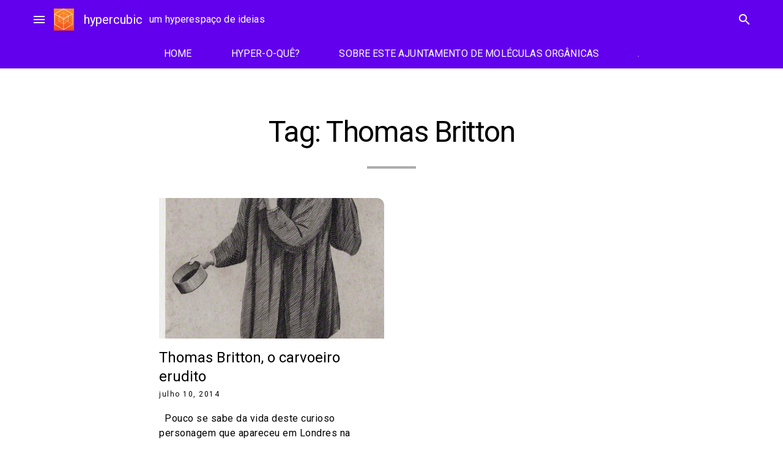

--- FILE ---
content_type: text/html; charset=UTF-8
request_url: https://www.blogs.unicamp.br/hypercubic/tag/thomas-britton/
body_size: 34043
content:
<!doctype html>
<html lang="pt-BR">
<head>
	<meta charset="UTF-8">
	<meta name="viewport" content="width=device-width, initial-scale=1">
	<link rel="profile" href="https://gmpg.org/xfn/11">

			<!-- Google Analytics -->
		<!-- Global site tag (gtag.js) - Google Analytics -->
		<script async src="https://www.googletagmanager.com/gtag/js?id=UA-127496932-1"></script>
		<script>
			window.dataLayer = window.dataLayer || [];

			function gtag() {
				dataLayer.push( arguments );
			}

			gtag( 'js', new Date() );

			gtag( 'config', 'UA-127496932-1' );
		</script>
		<!-- End Google Analytics -->
		<meta name='robots' content='index, follow, max-image-preview:large, max-snippet:-1, max-video-preview:-1' />
	<style>img:is([sizes="auto" i], [sizes^="auto," i]) { contain-intrinsic-size: 3000px 1500px }</style>
	
	<!-- This site is optimized with the Yoast SEO plugin v26.1.1 - https://yoast.com/wordpress/plugins/seo/ -->
	<title>Arquivos Thomas Britton - hypercubic</title>
	<link rel="canonical" href="https://www.blogs.unicamp.br/hypercubic/tag/thomas-britton/" />
	<script type="application/ld+json" class="yoast-schema-graph">{"@context":"https://schema.org","@graph":[{"@type":"CollectionPage","@id":"https://www.blogs.unicamp.br/hypercubic/tag/thomas-britton/","url":"https://www.blogs.unicamp.br/hypercubic/tag/thomas-britton/","name":"Arquivos Thomas Britton - hypercubic","isPartOf":{"@id":"https://www.blogs.unicamp.br/hypercubic/#website"},"primaryImageOfPage":{"@id":"https://www.blogs.unicamp.br/hypercubic/tag/thomas-britton/#primaryimage"},"image":{"@id":"https://www.blogs.unicamp.br/hypercubic/tag/thomas-britton/#primaryimage"},"thumbnailUrl":"https://www.blogs.unicamp.br/hypercubic/wp-content/uploads/sites/249/2014/07/mw143447.jpg","breadcrumb":{"@id":"https://www.blogs.unicamp.br/hypercubic/tag/thomas-britton/#breadcrumb"},"inLanguage":"pt-BR"},{"@type":"ImageObject","inLanguage":"pt-BR","@id":"https://www.blogs.unicamp.br/hypercubic/tag/thomas-britton/#primaryimage","url":"https://www.blogs.unicamp.br/hypercubic/wp-content/uploads/sites/249/2014/07/mw143447.jpg","contentUrl":"https://www.blogs.unicamp.br/hypercubic/wp-content/uploads/sites/249/2014/07/mw143447.jpg","width":449,"height":800,"caption":"Thomas Britton, o carvoeiro musical (gravura de autor desconhecido, 1777)"},{"@type":"BreadcrumbList","@id":"https://www.blogs.unicamp.br/hypercubic/tag/thomas-britton/#breadcrumb","itemListElement":[{"@type":"ListItem","position":1,"name":"Início","item":"https://www.blogs.unicamp.br/hypercubic/"},{"@type":"ListItem","position":2,"name":"Thomas Britton"}]},{"@type":"WebSite","@id":"https://www.blogs.unicamp.br/hypercubic/#website","url":"https://www.blogs.unicamp.br/hypercubic/","name":"hypercubic","description":"um hyperespaço de ideias","publisher":{"@id":"https://www.blogs.unicamp.br/hypercubic/#organization"},"potentialAction":[{"@type":"SearchAction","target":{"@type":"EntryPoint","urlTemplate":"https://www.blogs.unicamp.br/hypercubic/?s={search_term_string}"},"query-input":{"@type":"PropertyValueSpecification","valueRequired":true,"valueName":"search_term_string"}}],"inLanguage":"pt-BR"},{"@type":"Organization","@id":"https://www.blogs.unicamp.br/hypercubic/#organization","name":"hypercubic","url":"https://www.blogs.unicamp.br/hypercubic/","logo":{"@type":"ImageObject","inLanguage":"pt-BR","@id":"https://www.blogs.unicamp.br/hypercubic/#/schema/logo/image/","url":"https://www.blogs.unicamp.br/hypercubic/wp-content/uploads/sites/249/2022/11/cropped-Capa-do-Facebook-851x315-px.-1.png","contentUrl":"https://www.blogs.unicamp.br/hypercubic/wp-content/uploads/sites/249/2022/11/cropped-Capa-do-Facebook-851x315-px.-1.png","width":197,"height":211,"caption":"hypercubic"},"image":{"@id":"https://www.blogs.unicamp.br/hypercubic/#/schema/logo/image/"},"sameAs":["https://www.facebook.com/hypercubicBR/","https://www.instagram.com/hypercubic.blog/"]}]}</script>
	<!-- / Yoast SEO plugin. -->


<link rel='dns-prefetch' href='//static.addtoany.com' />
<link rel='dns-prefetch' href='//www.googletagmanager.com' />
<link rel='dns-prefetch' href='//fonts.googleapis.com' />
<link rel='dns-prefetch' href='//use.fontawesome.com' />
<link rel="alternate" type="application/rss+xml" title="Feed para hypercubic &raquo;" href="https://www.blogs.unicamp.br/hypercubic/feed/" />
<link rel="alternate" type="application/rss+xml" title="Feed de comentários para hypercubic &raquo;" href="https://www.blogs.unicamp.br/hypercubic/comments/feed/" />
<link rel="alternate" type="application/rss+xml" title="Feed de tag para hypercubic &raquo; Thomas Britton" href="https://www.blogs.unicamp.br/hypercubic/tag/thomas-britton/feed/" />
		<!-- This site uses the Google Analytics by MonsterInsights plugin v9.8.0 - Using Analytics tracking - https://www.monsterinsights.com/ -->
							<script src="//www.googletagmanager.com/gtag/js?id=G-F2Y1R9EWJM"  data-cfasync="false" data-wpfc-render="false" type="text/javascript" async></script>
			<script data-cfasync="false" data-wpfc-render="false" type="text/javascript">
				var mi_version = '9.8.0';
				var mi_track_user = true;
				var mi_no_track_reason = '';
								var MonsterInsightsDefaultLocations = {"page_location":"https:\/\/www.blogs.unicamp.br\/hypercubic\/tag\/thomas-britton\/"};
								if ( typeof MonsterInsightsPrivacyGuardFilter === 'function' ) {
					var MonsterInsightsLocations = (typeof MonsterInsightsExcludeQuery === 'object') ? MonsterInsightsPrivacyGuardFilter( MonsterInsightsExcludeQuery ) : MonsterInsightsPrivacyGuardFilter( MonsterInsightsDefaultLocations );
				} else {
					var MonsterInsightsLocations = (typeof MonsterInsightsExcludeQuery === 'object') ? MonsterInsightsExcludeQuery : MonsterInsightsDefaultLocations;
				}

								var disableStrs = [
										'ga-disable-G-F2Y1R9EWJM',
									];

				/* Function to detect opted out users */
				function __gtagTrackerIsOptedOut() {
					for (var index = 0; index < disableStrs.length; index++) {
						if (document.cookie.indexOf(disableStrs[index] + '=true') > -1) {
							return true;
						}
					}

					return false;
				}

				/* Disable tracking if the opt-out cookie exists. */
				if (__gtagTrackerIsOptedOut()) {
					for (var index = 0; index < disableStrs.length; index++) {
						window[disableStrs[index]] = true;
					}
				}

				/* Opt-out function */
				function __gtagTrackerOptout() {
					for (var index = 0; index < disableStrs.length; index++) {
						document.cookie = disableStrs[index] + '=true; expires=Thu, 31 Dec 2099 23:59:59 UTC; path=/';
						window[disableStrs[index]] = true;
					}
				}

				if ('undefined' === typeof gaOptout) {
					function gaOptout() {
						__gtagTrackerOptout();
					}
				}
								window.dataLayer = window.dataLayer || [];

				window.MonsterInsightsDualTracker = {
					helpers: {},
					trackers: {},
				};
				if (mi_track_user) {
					function __gtagDataLayer() {
						dataLayer.push(arguments);
					}

					function __gtagTracker(type, name, parameters) {
						if (!parameters) {
							parameters = {};
						}

						if (parameters.send_to) {
							__gtagDataLayer.apply(null, arguments);
							return;
						}

						if (type === 'event') {
														parameters.send_to = monsterinsights_frontend.v4_id;
							var hookName = name;
							if (typeof parameters['event_category'] !== 'undefined') {
								hookName = parameters['event_category'] + ':' + name;
							}

							if (typeof MonsterInsightsDualTracker.trackers[hookName] !== 'undefined') {
								MonsterInsightsDualTracker.trackers[hookName](parameters);
							} else {
								__gtagDataLayer('event', name, parameters);
							}
							
						} else {
							__gtagDataLayer.apply(null, arguments);
						}
					}

					__gtagTracker('js', new Date());
					__gtagTracker('set', {
						'developer_id.dZGIzZG': true,
											});
					if ( MonsterInsightsLocations.page_location ) {
						__gtagTracker('set', MonsterInsightsLocations);
					}
										__gtagTracker('config', 'G-F2Y1R9EWJM', {"forceSSL":"true","link_attribution":"true"} );
										window.gtag = __gtagTracker;										(function () {
						/* https://developers.google.com/analytics/devguides/collection/analyticsjs/ */
						/* ga and __gaTracker compatibility shim. */
						var noopfn = function () {
							return null;
						};
						var newtracker = function () {
							return new Tracker();
						};
						var Tracker = function () {
							return null;
						};
						var p = Tracker.prototype;
						p.get = noopfn;
						p.set = noopfn;
						p.send = function () {
							var args = Array.prototype.slice.call(arguments);
							args.unshift('send');
							__gaTracker.apply(null, args);
						};
						var __gaTracker = function () {
							var len = arguments.length;
							if (len === 0) {
								return;
							}
							var f = arguments[len - 1];
							if (typeof f !== 'object' || f === null || typeof f.hitCallback !== 'function') {
								if ('send' === arguments[0]) {
									var hitConverted, hitObject = false, action;
									if ('event' === arguments[1]) {
										if ('undefined' !== typeof arguments[3]) {
											hitObject = {
												'eventAction': arguments[3],
												'eventCategory': arguments[2],
												'eventLabel': arguments[4],
												'value': arguments[5] ? arguments[5] : 1,
											}
										}
									}
									if ('pageview' === arguments[1]) {
										if ('undefined' !== typeof arguments[2]) {
											hitObject = {
												'eventAction': 'page_view',
												'page_path': arguments[2],
											}
										}
									}
									if (typeof arguments[2] === 'object') {
										hitObject = arguments[2];
									}
									if (typeof arguments[5] === 'object') {
										Object.assign(hitObject, arguments[5]);
									}
									if ('undefined' !== typeof arguments[1].hitType) {
										hitObject = arguments[1];
										if ('pageview' === hitObject.hitType) {
											hitObject.eventAction = 'page_view';
										}
									}
									if (hitObject) {
										action = 'timing' === arguments[1].hitType ? 'timing_complete' : hitObject.eventAction;
										hitConverted = mapArgs(hitObject);
										__gtagTracker('event', action, hitConverted);
									}
								}
								return;
							}

							function mapArgs(args) {
								var arg, hit = {};
								var gaMap = {
									'eventCategory': 'event_category',
									'eventAction': 'event_action',
									'eventLabel': 'event_label',
									'eventValue': 'event_value',
									'nonInteraction': 'non_interaction',
									'timingCategory': 'event_category',
									'timingVar': 'name',
									'timingValue': 'value',
									'timingLabel': 'event_label',
									'page': 'page_path',
									'location': 'page_location',
									'title': 'page_title',
									'referrer' : 'page_referrer',
								};
								for (arg in args) {
																		if (!(!args.hasOwnProperty(arg) || !gaMap.hasOwnProperty(arg))) {
										hit[gaMap[arg]] = args[arg];
									} else {
										hit[arg] = args[arg];
									}
								}
								return hit;
							}

							try {
								f.hitCallback();
							} catch (ex) {
							}
						};
						__gaTracker.create = newtracker;
						__gaTracker.getByName = newtracker;
						__gaTracker.getAll = function () {
							return [];
						};
						__gaTracker.remove = noopfn;
						__gaTracker.loaded = true;
						window['__gaTracker'] = __gaTracker;
					})();
									} else {
										console.log("");
					(function () {
						function __gtagTracker() {
							return null;
						}

						window['__gtagTracker'] = __gtagTracker;
						window['gtag'] = __gtagTracker;
					})();
									}
			</script>
			
							<!-- / Google Analytics by MonsterInsights -->
		<script type="text/javascript">
/* <![CDATA[ */
window._wpemojiSettings = {"baseUrl":"https:\/\/s.w.org\/images\/core\/emoji\/16.0.1\/72x72\/","ext":".png","svgUrl":"https:\/\/s.w.org\/images\/core\/emoji\/16.0.1\/svg\/","svgExt":".svg","source":{"wpemoji":"https:\/\/www.blogs.unicamp.br\/hypercubic\/wp-includes\/js\/wp-emoji.js?ver=6.8.3","twemoji":"https:\/\/www.blogs.unicamp.br\/hypercubic\/wp-includes\/js\/twemoji.js?ver=6.8.3"}};
/**
 * @output wp-includes/js/wp-emoji-loader.js
 */

/**
 * Emoji Settings as exported in PHP via _print_emoji_detection_script().
 * @typedef WPEmojiSettings
 * @type {object}
 * @property {?object} source
 * @property {?string} source.concatemoji
 * @property {?string} source.twemoji
 * @property {?string} source.wpemoji
 * @property {?boolean} DOMReady
 * @property {?Function} readyCallback
 */

/**
 * Support tests.
 * @typedef SupportTests
 * @type {object}
 * @property {?boolean} flag
 * @property {?boolean} emoji
 */

/**
 * IIFE to detect emoji support and load Twemoji if needed.
 *
 * @param {Window} window
 * @param {Document} document
 * @param {WPEmojiSettings} settings
 */
( function wpEmojiLoader( window, document, settings ) {
	if ( typeof Promise === 'undefined' ) {
		return;
	}

	var sessionStorageKey = 'wpEmojiSettingsSupports';
	var tests = [ 'flag', 'emoji' ];

	/**
	 * Checks whether the browser supports offloading to a Worker.
	 *
	 * @since 6.3.0
	 *
	 * @private
	 *
	 * @returns {boolean}
	 */
	function supportsWorkerOffloading() {
		return (
			typeof Worker !== 'undefined' &&
			typeof OffscreenCanvas !== 'undefined' &&
			typeof URL !== 'undefined' &&
			URL.createObjectURL &&
			typeof Blob !== 'undefined'
		);
	}

	/**
	 * @typedef SessionSupportTests
	 * @type {object}
	 * @property {number} timestamp
	 * @property {SupportTests} supportTests
	 */

	/**
	 * Get support tests from session.
	 *
	 * @since 6.3.0
	 *
	 * @private
	 *
	 * @returns {?SupportTests} Support tests, or null if not set or older than 1 week.
	 */
	function getSessionSupportTests() {
		try {
			/** @type {SessionSupportTests} */
			var item = JSON.parse(
				sessionStorage.getItem( sessionStorageKey )
			);
			if (
				typeof item === 'object' &&
				typeof item.timestamp === 'number' &&
				new Date().valueOf() < item.timestamp + 604800 && // Note: Number is a week in seconds.
				typeof item.supportTests === 'object'
			) {
				return item.supportTests;
			}
		} catch ( e ) {}
		return null;
	}

	/**
	 * Persist the supports in session storage.
	 *
	 * @since 6.3.0
	 *
	 * @private
	 *
	 * @param {SupportTests} supportTests Support tests.
	 */
	function setSessionSupportTests( supportTests ) {
		try {
			/** @type {SessionSupportTests} */
			var item = {
				supportTests: supportTests,
				timestamp: new Date().valueOf()
			};

			sessionStorage.setItem(
				sessionStorageKey,
				JSON.stringify( item )
			);
		} catch ( e ) {}
	}

	/**
	 * Checks if two sets of Emoji characters render the same visually.
	 *
	 * This is used to determine if the browser is rendering an emoji with multiple data points
	 * correctly. set1 is the emoji in the correct form, using a zero-width joiner. set2 is the emoji
	 * in the incorrect form, using a zero-width space. If the two sets render the same, then the browser
	 * does not support the emoji correctly.
	 *
	 * This function may be serialized to run in a Worker. Therefore, it cannot refer to variables from the containing
	 * scope. Everything must be passed by parameters.
	 *
	 * @since 4.9.0
	 *
	 * @private
	 *
	 * @param {CanvasRenderingContext2D} context 2D Context.
	 * @param {string} set1 Set of Emoji to test.
	 * @param {string} set2 Set of Emoji to test.
	 *
	 * @return {boolean} True if the two sets render the same.
	 */
	function emojiSetsRenderIdentically( context, set1, set2 ) {
		// Cleanup from previous test.
		context.clearRect( 0, 0, context.canvas.width, context.canvas.height );
		context.fillText( set1, 0, 0 );
		var rendered1 = new Uint32Array(
			context.getImageData(
				0,
				0,
				context.canvas.width,
				context.canvas.height
			).data
		);

		// Cleanup from previous test.
		context.clearRect( 0, 0, context.canvas.width, context.canvas.height );
		context.fillText( set2, 0, 0 );
		var rendered2 = new Uint32Array(
			context.getImageData(
				0,
				0,
				context.canvas.width,
				context.canvas.height
			).data
		);

		return rendered1.every( function ( rendered2Data, index ) {
			return rendered2Data === rendered2[ index ];
		} );
	}

	/**
	 * Checks if the center point of a single emoji is empty.
	 *
	 * This is used to determine if the browser is rendering an emoji with a single data point
	 * correctly. The center point of an incorrectly rendered emoji will be empty. A correctly
	 * rendered emoji will have a non-zero value at the center point.
	 *
	 * This function may be serialized to run in a Worker. Therefore, it cannot refer to variables from the containing
	 * scope. Everything must be passed by parameters.
	 *
	 * @since 6.8.2
	 *
	 * @private
	 *
	 * @param {CanvasRenderingContext2D} context 2D Context.
	 * @param {string} emoji Emoji to test.
	 *
	 * @return {boolean} True if the center point is empty.
	 */
	function emojiRendersEmptyCenterPoint( context, emoji ) {
		// Cleanup from previous test.
		context.clearRect( 0, 0, context.canvas.width, context.canvas.height );
		context.fillText( emoji, 0, 0 );

		// Test if the center point (16, 16) is empty (0,0,0,0).
		var centerPoint = context.getImageData(16, 16, 1, 1);
		for ( var i = 0; i < centerPoint.data.length; i++ ) {
			if ( centerPoint.data[ i ] !== 0 ) {
				// Stop checking the moment it's known not to be empty.
				return false;
			}
		}

		return true;
	}

	/**
	 * Determines if the browser properly renders Emoji that Twemoji can supplement.
	 *
	 * This function may be serialized to run in a Worker. Therefore, it cannot refer to variables from the containing
	 * scope. Everything must be passed by parameters.
	 *
	 * @since 4.2.0
	 *
	 * @private
	 *
	 * @param {CanvasRenderingContext2D} context 2D Context.
	 * @param {string} type Whether to test for support of "flag" or "emoji".
	 * @param {Function} emojiSetsRenderIdentically Reference to emojiSetsRenderIdentically function, needed due to minification.
	 * @param {Function} emojiRendersEmptyCenterPoint Reference to emojiRendersEmptyCenterPoint function, needed due to minification.
	 *
	 * @return {boolean} True if the browser can render emoji, false if it cannot.
	 */
	function browserSupportsEmoji( context, type, emojiSetsRenderIdentically, emojiRendersEmptyCenterPoint ) {
		var isIdentical;

		switch ( type ) {
			case 'flag':
				/*
				 * Test for Transgender flag compatibility. Added in Unicode 13.
				 *
				 * To test for support, we try to render it, and compare the rendering to how it would look if
				 * the browser doesn't render it correctly (white flag emoji + transgender symbol).
				 */
				isIdentical = emojiSetsRenderIdentically(
					context,
					'\uD83C\uDFF3\uFE0F\u200D\u26A7\uFE0F', // as a zero-width joiner sequence
					'\uD83C\uDFF3\uFE0F\u200B\u26A7\uFE0F' // separated by a zero-width space
				);

				if ( isIdentical ) {
					return false;
				}

				/*
				 * Test for Sark flag compatibility. This is the least supported of the letter locale flags,
				 * so gives us an easy test for full support.
				 *
				 * To test for support, we try to render it, and compare the rendering to how it would look if
				 * the browser doesn't render it correctly ([C] + [Q]).
				 */
				isIdentical = emojiSetsRenderIdentically(
					context,
					'\uD83C\uDDE8\uD83C\uDDF6', // as the sequence of two code points
					'\uD83C\uDDE8\u200B\uD83C\uDDF6' // as the two code points separated by a zero-width space
				);

				if ( isIdentical ) {
					return false;
				}

				/*
				 * Test for English flag compatibility. England is a country in the United Kingdom, it
				 * does not have a two letter locale code but rather a five letter sub-division code.
				 *
				 * To test for support, we try to render it, and compare the rendering to how it would look if
				 * the browser doesn't render it correctly (black flag emoji + [G] + [B] + [E] + [N] + [G]).
				 */
				isIdentical = emojiSetsRenderIdentically(
					context,
					// as the flag sequence
					'\uD83C\uDFF4\uDB40\uDC67\uDB40\uDC62\uDB40\uDC65\uDB40\uDC6E\uDB40\uDC67\uDB40\uDC7F',
					// with each code point separated by a zero-width space
					'\uD83C\uDFF4\u200B\uDB40\uDC67\u200B\uDB40\uDC62\u200B\uDB40\uDC65\u200B\uDB40\uDC6E\u200B\uDB40\uDC67\u200B\uDB40\uDC7F'
				);

				return ! isIdentical;
			case 'emoji':
				/*
				 * Does Emoji 16.0 cause the browser to go splat?
				 *
				 * To test for Emoji 16.0 support, try to render a new emoji: Splatter.
				 *
				 * The splatter emoji is a single code point emoji. Testing for browser support
				 * required testing the center point of the emoji to see if it is empty.
				 *
				 * 0xD83E 0xDEDF (\uD83E\uDEDF) == 🫟 Splatter.
				 *
				 * When updating this test, please ensure that the emoji is either a single code point
				 * or switch to using the emojiSetsRenderIdentically function and testing with a zero-width
				 * joiner vs a zero-width space.
				 */
				var notSupported = emojiRendersEmptyCenterPoint( context, '\uD83E\uDEDF' );
				return ! notSupported;
		}

		return false;
	}

	/**
	 * Checks emoji support tests.
	 *
	 * This function may be serialized to run in a Worker. Therefore, it cannot refer to variables from the containing
	 * scope. Everything must be passed by parameters.
	 *
	 * @since 6.3.0
	 *
	 * @private
	 *
	 * @param {string[]} tests Tests.
	 * @param {Function} browserSupportsEmoji Reference to browserSupportsEmoji function, needed due to minification.
	 * @param {Function} emojiSetsRenderIdentically Reference to emojiSetsRenderIdentically function, needed due to minification.
	 * @param {Function} emojiRendersEmptyCenterPoint Reference to emojiRendersEmptyCenterPoint function, needed due to minification.
	 *
	 * @return {SupportTests} Support tests.
	 */
	function testEmojiSupports( tests, browserSupportsEmoji, emojiSetsRenderIdentically, emojiRendersEmptyCenterPoint ) {
		var canvas;
		if (
			typeof WorkerGlobalScope !== 'undefined' &&
			self instanceof WorkerGlobalScope
		) {
			canvas = new OffscreenCanvas( 300, 150 ); // Dimensions are default for HTMLCanvasElement.
		} else {
			canvas = document.createElement( 'canvas' );
		}

		var context = canvas.getContext( '2d', { willReadFrequently: true } );

		/*
		 * Chrome on OS X added native emoji rendering in M41. Unfortunately,
		 * it doesn't work when the font is bolder than 500 weight. So, we
		 * check for bold rendering support to avoid invisible emoji in Chrome.
		 */
		context.textBaseline = 'top';
		context.font = '600 32px Arial';

		var supports = {};
		tests.forEach( function ( test ) {
			supports[ test ] = browserSupportsEmoji( context, test, emojiSetsRenderIdentically, emojiRendersEmptyCenterPoint );
		} );
		return supports;
	}

	/**
	 * Adds a script to the head of the document.
	 *
	 * @ignore
	 *
	 * @since 4.2.0
	 *
	 * @param {string} src The url where the script is located.
	 *
	 * @return {void}
	 */
	function addScript( src ) {
		var script = document.createElement( 'script' );
		script.src = src;
		script.defer = true;
		document.head.appendChild( script );
	}

	settings.supports = {
		everything: true,
		everythingExceptFlag: true
	};

	// Create a promise for DOMContentLoaded since the worker logic may finish after the event has fired.
	var domReadyPromise = new Promise( function ( resolve ) {
		document.addEventListener( 'DOMContentLoaded', resolve, {
			once: true
		} );
	} );

	// Obtain the emoji support from the browser, asynchronously when possible.
	new Promise( function ( resolve ) {
		var supportTests = getSessionSupportTests();
		if ( supportTests ) {
			resolve( supportTests );
			return;
		}

		if ( supportsWorkerOffloading() ) {
			try {
				// Note that the functions are being passed as arguments due to minification.
				var workerScript =
					'postMessage(' +
					testEmojiSupports.toString() +
					'(' +
					[
						JSON.stringify( tests ),
						browserSupportsEmoji.toString(),
						emojiSetsRenderIdentically.toString(),
						emojiRendersEmptyCenterPoint.toString()
					].join( ',' ) +
					'));';
				var blob = new Blob( [ workerScript ], {
					type: 'text/javascript'
				} );
				var worker = new Worker( URL.createObjectURL( blob ), { name: 'wpTestEmojiSupports' } );
				worker.onmessage = function ( event ) {
					supportTests = event.data;
					setSessionSupportTests( supportTests );
					worker.terminate();
					resolve( supportTests );
				};
				return;
			} catch ( e ) {}
		}

		supportTests = testEmojiSupports( tests, browserSupportsEmoji, emojiSetsRenderIdentically, emojiRendersEmptyCenterPoint );
		setSessionSupportTests( supportTests );
		resolve( supportTests );
	} )
		// Once the browser emoji support has been obtained from the session, finalize the settings.
		.then( function ( supportTests ) {
			/*
			 * Tests the browser support for flag emojis and other emojis, and adjusts the
			 * support settings accordingly.
			 */
			for ( var test in supportTests ) {
				settings.supports[ test ] = supportTests[ test ];

				settings.supports.everything =
					settings.supports.everything && settings.supports[ test ];

				if ( 'flag' !== test ) {
					settings.supports.everythingExceptFlag =
						settings.supports.everythingExceptFlag &&
						settings.supports[ test ];
				}
			}

			settings.supports.everythingExceptFlag =
				settings.supports.everythingExceptFlag &&
				! settings.supports.flag;

			// Sets DOMReady to false and assigns a ready function to settings.
			settings.DOMReady = false;
			settings.readyCallback = function () {
				settings.DOMReady = true;
			};
		} )
		.then( function () {
			return domReadyPromise;
		} )
		.then( function () {
			// When the browser can not render everything we need to load a polyfill.
			if ( ! settings.supports.everything ) {
				settings.readyCallback();

				var src = settings.source || {};

				if ( src.concatemoji ) {
					addScript( src.concatemoji );
				} else if ( src.wpemoji && src.twemoji ) {
					addScript( src.twemoji );
					addScript( src.wpemoji );
				}
			}
		} );
} )( window, document, window._wpemojiSettings );

/* ]]> */
</script>
<link rel='stylesheet' id='editor_plus-plugin-frontend-style-css' href='https://www.blogs.unicamp.br/hypercubic/wp-content/plugins/editorplus/dist/style-gutenberg-frontend-style.css?ver=6908f62e04f84' type='text/css' media='' />
<style id='editor_plus-plugin-frontend-style-inline-css' type='text/css'>

    @font-face {
      font-family: 'eplus-icon';
      src: url('https://www.blogs.unicamp.br/hypercubic/wp-content/plugins/editorplus/extensions/icon-inserter/fonts/eplus-icon.eot?xs1351');
      src: url('https://www.blogs.unicamp.br/hypercubic/wp-content/plugins/editorplus/extensions/icon-inserter/fonts/eplus-icon.eot?xs1351#iefix')
          format('embedded-opentype'),
        url('https://www.blogs.unicamp.br/hypercubic/wp-content/plugins/editorplus/extensions/icon-inserter/fonts/eplus-icon.ttf?xs1351') format('truetype'),
        url('https://www.blogs.unicamp.br/hypercubic/wp-content/plugins/editorplus/extensions/icon-inserter/fonts/eplus-icon.woff?xs1351') format('woff'),
        url('https://www.blogs.unicamp.br/hypercubic/wp-content/plugins/editorplus/extensions/icon-inserter/fonts/eplus-icon.svg?xs1351#eplus-icon') format('svg');
      font-weight: normal;
      font-style: normal;
      font-display: block;
    }
</style>
<link rel='stylesheet' id='wpra-lightbox-css' href='https://www.blogs.unicamp.br/hypercubic/wp-content/plugins/wp-rss-aggregator/core/css/jquery-colorbox.css?ver=1.4.33' type='text/css' media='all' />
<link rel='stylesheet' id='hfe-widgets-style-css' href='https://www.blogs.unicamp.br/hypercubic/wp-content/plugins/header-footer-elementor/inc/widgets-css/frontend.css?ver=2.5.2' type='text/css' media='all' />
<link rel='stylesheet' id='premium-addons-css' href='https://www.blogs.unicamp.br/hypercubic/wp-content/plugins/premium-addons-for-elementor/assets/frontend/css/premium-addons.css?ver=4.11.41' type='text/css' media='all' />
<style id='wp-emoji-styles-inline-css' type='text/css'>

	img.wp-smiley, img.emoji {
		display: inline !important;
		border: none !important;
		box-shadow: none !important;
		height: 1em !important;
		width: 1em !important;
		margin: 0 0.07em !important;
		vertical-align: -0.1em !important;
		background: none !important;
		padding: 0 !important;
	}
</style>
<link rel='stylesheet' id='wp-block-library-css' href='https://www.blogs.unicamp.br/hypercubic/wp-includes/css/dist/block-library/style.css?ver=6.8.3' type='text/css' media='all' />
<style id='feedzy-rss-feeds-loop-style-inline-css' type='text/css'>
.wp-block-feedzy-rss-feeds-loop{display:grid;gap:24px;grid-template-columns:repeat(1,1fr)}@media(min-width:782px){.wp-block-feedzy-rss-feeds-loop.feedzy-loop-columns-2,.wp-block-feedzy-rss-feeds-loop.feedzy-loop-columns-3,.wp-block-feedzy-rss-feeds-loop.feedzy-loop-columns-4,.wp-block-feedzy-rss-feeds-loop.feedzy-loop-columns-5{grid-template-columns:repeat(2,1fr)}}@media(min-width:960px){.wp-block-feedzy-rss-feeds-loop.feedzy-loop-columns-2{grid-template-columns:repeat(2,1fr)}.wp-block-feedzy-rss-feeds-loop.feedzy-loop-columns-3{grid-template-columns:repeat(3,1fr)}.wp-block-feedzy-rss-feeds-loop.feedzy-loop-columns-4{grid-template-columns:repeat(4,1fr)}.wp-block-feedzy-rss-feeds-loop.feedzy-loop-columns-5{grid-template-columns:repeat(5,1fr)}}.wp-block-feedzy-rss-feeds-loop .wp-block-image.is-style-rounded img{border-radius:9999px}.wp-block-feedzy-rss-feeds-loop .wp-block-image:has(:is(img:not([src]),img[src=""])){display:none}

</style>
<style id='pdfemb-pdf-embedder-viewer-style-inline-css' type='text/css'>
.wp-block-pdfemb-pdf-embedder-viewer{max-width:none}

</style>
<link rel='stylesheet' id='wpra-displays-css' href='https://www.blogs.unicamp.br/hypercubic/wp-content/plugins/wp-rss-aggregator/core/css/displays.css?ver=5.0.4' type='text/css' media='all' />
<link rel='stylesheet' id='visual-portfolio-block-filter-by-category-css' href='https://www.blogs.unicamp.br/hypercubic/wp-content/plugins/visual-portfolio/build/gutenberg/blocks/filter-by-category/style.css?ver=1759859010' type='text/css' media='all' />
<link rel='stylesheet' id='visual-portfolio-block-pagination-css' href='https://www.blogs.unicamp.br/hypercubic/wp-content/plugins/visual-portfolio/build/gutenberg/blocks/pagination/style.css?ver=1759859010' type='text/css' media='all' />
<link rel='stylesheet' id='visual-portfolio-block-sort-css' href='https://www.blogs.unicamp.br/hypercubic/wp-content/plugins/visual-portfolio/build/gutenberg/blocks/sort/style.css?ver=1759859010' type='text/css' media='all' />
<style id='global-styles-inline-css' type='text/css'>
:root{--wp--preset--aspect-ratio--square: 1;--wp--preset--aspect-ratio--4-3: 4/3;--wp--preset--aspect-ratio--3-4: 3/4;--wp--preset--aspect-ratio--3-2: 3/2;--wp--preset--aspect-ratio--2-3: 2/3;--wp--preset--aspect-ratio--16-9: 16/9;--wp--preset--aspect-ratio--9-16: 9/16;--wp--preset--color--black: #000000;--wp--preset--color--cyan-bluish-gray: #abb8c3;--wp--preset--color--white: #ffffff;--wp--preset--color--pale-pink: #f78da7;--wp--preset--color--vivid-red: #cf2e2e;--wp--preset--color--luminous-vivid-orange: #ff6900;--wp--preset--color--luminous-vivid-amber: #fcb900;--wp--preset--color--light-green-cyan: #7bdcb5;--wp--preset--color--vivid-green-cyan: #00d084;--wp--preset--color--pale-cyan-blue: #8ed1fc;--wp--preset--color--vivid-cyan-blue: #0693e3;--wp--preset--color--vivid-purple: #9b51e0;--wp--preset--color--primary: var(--md-sys-color-primary);--wp--preset--color--on-primary: var(--md-sys-color-on-primary);--wp--preset--color--primary-container: var(--md-sys-color-primary-container);--wp--preset--color--on-primary-container: var(--md-sys-color-on-primary-container);--wp--preset--color--secondary: var(--md-sys-color-secondary);--wp--preset--color--on-secondary: var(--md-sys-color-on-secondary);--wp--preset--color--secondary-container: var(--md-sys-color-secondary-container);--wp--preset--color--on-secondary-container: var(--md-sys-color-on-secondary-container);--wp--preset--color--tertiary: var(--md-sys-color-tertiary);--wp--preset--color--on-tertiary: var(--md-sys-color-on-tertiary);--wp--preset--color--tertiary-container: var(--md-sys-color-tertiary-container);--wp--preset--color--on-tertiary-container: var(--md-sys-color-on-tertiary-container);--wp--preset--color--error: var(--md-sys-color-error);--wp--preset--color--on-error: var(--md-sys-color-on-error);--wp--preset--color--error-container: var(--md-sys-color-error-container);--wp--preset--color--on-error-container: var(--md-sys-color-on-error-container);--wp--preset--color--background: var(--md-sys-color-background);--wp--preset--color--on-background: var(--md-sys-color-on-background);--wp--preset--color--surface: var(--md-sys-color-surface);--wp--preset--color--on-surface: var(--md-sys-color-on-surface);--wp--preset--color--surface-variant: var(--md-sys-color-surface-variant);--wp--preset--color--on-surface-variant: var(--md-sys-color-on-surface-variant);--wp--preset--color--outline: var(--md-sys-color-outline);--wp--preset--color--shadow: var(--md-sys-color-shadow);--wp--preset--color--inverse-surface: var(--md-sys-color-inverse-surface);--wp--preset--color--inverse-on-surface: var(--md-sys-color-inverse-on-surface);--wp--preset--color--inverse-primary: var(--md-sys-color-inverse-primary);--wp--preset--gradient--vivid-cyan-blue-to-vivid-purple: linear-gradient(135deg,rgba(6,147,227,1) 0%,rgb(155,81,224) 100%);--wp--preset--gradient--light-green-cyan-to-vivid-green-cyan: linear-gradient(135deg,rgb(122,220,180) 0%,rgb(0,208,130) 100%);--wp--preset--gradient--luminous-vivid-amber-to-luminous-vivid-orange: linear-gradient(135deg,rgba(252,185,0,1) 0%,rgba(255,105,0,1) 100%);--wp--preset--gradient--luminous-vivid-orange-to-vivid-red: linear-gradient(135deg,rgba(255,105,0,1) 0%,rgb(207,46,46) 100%);--wp--preset--gradient--very-light-gray-to-cyan-bluish-gray: linear-gradient(135deg,rgb(238,238,238) 0%,rgb(169,184,195) 100%);--wp--preset--gradient--cool-to-warm-spectrum: linear-gradient(135deg,rgb(74,234,220) 0%,rgb(151,120,209) 20%,rgb(207,42,186) 40%,rgb(238,44,130) 60%,rgb(251,105,98) 80%,rgb(254,248,76) 100%);--wp--preset--gradient--blush-light-purple: linear-gradient(135deg,rgb(255,206,236) 0%,rgb(152,150,240) 100%);--wp--preset--gradient--blush-bordeaux: linear-gradient(135deg,rgb(254,205,165) 0%,rgb(254,45,45) 50%,rgb(107,0,62) 100%);--wp--preset--gradient--luminous-dusk: linear-gradient(135deg,rgb(255,203,112) 0%,rgb(199,81,192) 50%,rgb(65,88,208) 100%);--wp--preset--gradient--pale-ocean: linear-gradient(135deg,rgb(255,245,203) 0%,rgb(182,227,212) 50%,rgb(51,167,181) 100%);--wp--preset--gradient--electric-grass: linear-gradient(135deg,rgb(202,248,128) 0%,rgb(113,206,126) 100%);--wp--preset--gradient--midnight: linear-gradient(135deg,rgb(2,3,129) 0%,rgb(40,116,252) 100%);--wp--preset--font-size--small: 13px;--wp--preset--font-size--medium: 20px;--wp--preset--font-size--large: 36px;--wp--preset--font-size--x-large: 42px;--wp--preset--font-size--display-large: var(--md-sys-typescale-display-large-size, 7.5em);--wp--preset--font-size--display-medium: var(--md-sys-typescale-display-medium-size, 6.875em);--wp--preset--font-size--display-small: var(--md-sys-typescale-display-small-size, 6em);--wp--preset--font-size--headline-large: var(--md-sys-typescale-headline-large-size, 3.75em);--wp--preset--font-size--headline-medium: var(--md-sys-typescale-headline-medium-size, 3em);--wp--preset--font-size--headline-small: var(--md-sys-typescale-headline-small-size, 2.125em);--wp--preset--font-size--title-large: var(--md-sys-typescale-title-large-size, 1.5em);--wp--preset--font-size--title-medium: var(--md-sys-typescale-title-medium-size, 1.25em);--wp--preset--font-size--title-small: var(--md-sys-typescale-title-small-size, 0.875em);--wp--preset--font-size--label-large: var(--md-sys-typescale-label-large-size, 1em);--wp--preset--font-size--label-medium: var(--md-sys-typescale-label-medium-size, 0.875em);--wp--preset--font-size--label-small: var(--md-sys-typescale-label-small-size, 0.75em);--wp--preset--font-size--body-large: var(--md-sys-typescale-body-large-size, 1);--wp--preset--font-size--body-medium: var(--md-sys-typescale-body-medium-size, 0.857em);--wp--preset--font-size--body-small: var(--md-sys-typescale-body-small-size, 0.75em);--wp--preset--spacing--20: 0.44rem;--wp--preset--spacing--30: 0.67rem;--wp--preset--spacing--40: 1rem;--wp--preset--spacing--50: 1.5rem;--wp--preset--spacing--60: 2.25rem;--wp--preset--spacing--70: 3.38rem;--wp--preset--spacing--80: 5.06rem;--wp--preset--shadow--natural: 6px 6px 9px rgba(0, 0, 0, 0.2);--wp--preset--shadow--deep: 12px 12px 50px rgba(0, 0, 0, 0.4);--wp--preset--shadow--sharp: 6px 6px 0px rgba(0, 0, 0, 0.2);--wp--preset--shadow--outlined: 6px 6px 0px -3px rgba(255, 255, 255, 1), 6px 6px rgba(0, 0, 0, 1);--wp--preset--shadow--crisp: 6px 6px 0px rgba(0, 0, 0, 1);}:root { --wp--style--global--content-size: 840px;--wp--style--global--wide-size: 84rem; }:where(body) { margin: 0; }.wp-site-blocks > .alignleft { float: left; margin-right: 2em; }.wp-site-blocks > .alignright { float: right; margin-left: 2em; }.wp-site-blocks > .aligncenter { justify-content: center; margin-left: auto; margin-right: auto; }:where(.is-layout-flex){gap: 0.5em;}:where(.is-layout-grid){gap: 0.5em;}.is-layout-flow > .alignleft{float: left;margin-inline-start: 0;margin-inline-end: 2em;}.is-layout-flow > .alignright{float: right;margin-inline-start: 2em;margin-inline-end: 0;}.is-layout-flow > .aligncenter{margin-left: auto !important;margin-right: auto !important;}.is-layout-constrained > .alignleft{float: left;margin-inline-start: 0;margin-inline-end: 2em;}.is-layout-constrained > .alignright{float: right;margin-inline-start: 2em;margin-inline-end: 0;}.is-layout-constrained > .aligncenter{margin-left: auto !important;margin-right: auto !important;}.is-layout-constrained > :where(:not(.alignleft):not(.alignright):not(.alignfull)){max-width: var(--wp--style--global--content-size);margin-left: auto !important;margin-right: auto !important;}.is-layout-constrained > .alignwide{max-width: var(--wp--style--global--wide-size);}body .is-layout-flex{display: flex;}.is-layout-flex{flex-wrap: wrap;align-items: center;}.is-layout-flex > :is(*, div){margin: 0;}body .is-layout-grid{display: grid;}.is-layout-grid > :is(*, div){margin: 0;}body{padding-top: 0px;padding-right: 0px;padding-bottom: 0px;padding-left: 0px;}a:where(:not(.wp-element-button)){text-decoration: underline;}:root :where(.wp-element-button, .wp-block-button__link){background-color: #32373c;border-width: 0;color: #fff;font-family: inherit;font-size: inherit;line-height: inherit;padding: calc(0.667em + 2px) calc(1.333em + 2px);text-decoration: none;}.has-black-color{color: var(--wp--preset--color--black) !important;}.has-cyan-bluish-gray-color{color: var(--wp--preset--color--cyan-bluish-gray) !important;}.has-white-color{color: var(--wp--preset--color--white) !important;}.has-pale-pink-color{color: var(--wp--preset--color--pale-pink) !important;}.has-vivid-red-color{color: var(--wp--preset--color--vivid-red) !important;}.has-luminous-vivid-orange-color{color: var(--wp--preset--color--luminous-vivid-orange) !important;}.has-luminous-vivid-amber-color{color: var(--wp--preset--color--luminous-vivid-amber) !important;}.has-light-green-cyan-color{color: var(--wp--preset--color--light-green-cyan) !important;}.has-vivid-green-cyan-color{color: var(--wp--preset--color--vivid-green-cyan) !important;}.has-pale-cyan-blue-color{color: var(--wp--preset--color--pale-cyan-blue) !important;}.has-vivid-cyan-blue-color{color: var(--wp--preset--color--vivid-cyan-blue) !important;}.has-vivid-purple-color{color: var(--wp--preset--color--vivid-purple) !important;}.has-primary-color{color: var(--wp--preset--color--primary) !important;}.has-on-primary-color{color: var(--wp--preset--color--on-primary) !important;}.has-primary-container-color{color: var(--wp--preset--color--primary-container) !important;}.has-on-primary-container-color{color: var(--wp--preset--color--on-primary-container) !important;}.has-secondary-color{color: var(--wp--preset--color--secondary) !important;}.has-on-secondary-color{color: var(--wp--preset--color--on-secondary) !important;}.has-secondary-container-color{color: var(--wp--preset--color--secondary-container) !important;}.has-on-secondary-container-color{color: var(--wp--preset--color--on-secondary-container) !important;}.has-tertiary-color{color: var(--wp--preset--color--tertiary) !important;}.has-on-tertiary-color{color: var(--wp--preset--color--on-tertiary) !important;}.has-tertiary-container-color{color: var(--wp--preset--color--tertiary-container) !important;}.has-on-tertiary-container-color{color: var(--wp--preset--color--on-tertiary-container) !important;}.has-error-color{color: var(--wp--preset--color--error) !important;}.has-on-error-color{color: var(--wp--preset--color--on-error) !important;}.has-error-container-color{color: var(--wp--preset--color--error-container) !important;}.has-on-error-container-color{color: var(--wp--preset--color--on-error-container) !important;}.has-background-color{color: var(--wp--preset--color--background) !important;}.has-on-background-color{color: var(--wp--preset--color--on-background) !important;}.has-surface-color{color: var(--wp--preset--color--surface) !important;}.has-on-surface-color{color: var(--wp--preset--color--on-surface) !important;}.has-surface-variant-color{color: var(--wp--preset--color--surface-variant) !important;}.has-on-surface-variant-color{color: var(--wp--preset--color--on-surface-variant) !important;}.has-outline-color{color: var(--wp--preset--color--outline) !important;}.has-shadow-color{color: var(--wp--preset--color--shadow) !important;}.has-inverse-surface-color{color: var(--wp--preset--color--inverse-surface) !important;}.has-inverse-on-surface-color{color: var(--wp--preset--color--inverse-on-surface) !important;}.has-inverse-primary-color{color: var(--wp--preset--color--inverse-primary) !important;}.has-black-background-color{background-color: var(--wp--preset--color--black) !important;}.has-cyan-bluish-gray-background-color{background-color: var(--wp--preset--color--cyan-bluish-gray) !important;}.has-white-background-color{background-color: var(--wp--preset--color--white) !important;}.has-pale-pink-background-color{background-color: var(--wp--preset--color--pale-pink) !important;}.has-vivid-red-background-color{background-color: var(--wp--preset--color--vivid-red) !important;}.has-luminous-vivid-orange-background-color{background-color: var(--wp--preset--color--luminous-vivid-orange) !important;}.has-luminous-vivid-amber-background-color{background-color: var(--wp--preset--color--luminous-vivid-amber) !important;}.has-light-green-cyan-background-color{background-color: var(--wp--preset--color--light-green-cyan) !important;}.has-vivid-green-cyan-background-color{background-color: var(--wp--preset--color--vivid-green-cyan) !important;}.has-pale-cyan-blue-background-color{background-color: var(--wp--preset--color--pale-cyan-blue) !important;}.has-vivid-cyan-blue-background-color{background-color: var(--wp--preset--color--vivid-cyan-blue) !important;}.has-vivid-purple-background-color{background-color: var(--wp--preset--color--vivid-purple) !important;}.has-primary-background-color{background-color: var(--wp--preset--color--primary) !important;}.has-on-primary-background-color{background-color: var(--wp--preset--color--on-primary) !important;}.has-primary-container-background-color{background-color: var(--wp--preset--color--primary-container) !important;}.has-on-primary-container-background-color{background-color: var(--wp--preset--color--on-primary-container) !important;}.has-secondary-background-color{background-color: var(--wp--preset--color--secondary) !important;}.has-on-secondary-background-color{background-color: var(--wp--preset--color--on-secondary) !important;}.has-secondary-container-background-color{background-color: var(--wp--preset--color--secondary-container) !important;}.has-on-secondary-container-background-color{background-color: var(--wp--preset--color--on-secondary-container) !important;}.has-tertiary-background-color{background-color: var(--wp--preset--color--tertiary) !important;}.has-on-tertiary-background-color{background-color: var(--wp--preset--color--on-tertiary) !important;}.has-tertiary-container-background-color{background-color: var(--wp--preset--color--tertiary-container) !important;}.has-on-tertiary-container-background-color{background-color: var(--wp--preset--color--on-tertiary-container) !important;}.has-error-background-color{background-color: var(--wp--preset--color--error) !important;}.has-on-error-background-color{background-color: var(--wp--preset--color--on-error) !important;}.has-error-container-background-color{background-color: var(--wp--preset--color--error-container) !important;}.has-on-error-container-background-color{background-color: var(--wp--preset--color--on-error-container) !important;}.has-background-background-color{background-color: var(--wp--preset--color--background) !important;}.has-on-background-background-color{background-color: var(--wp--preset--color--on-background) !important;}.has-surface-background-color{background-color: var(--wp--preset--color--surface) !important;}.has-on-surface-background-color{background-color: var(--wp--preset--color--on-surface) !important;}.has-surface-variant-background-color{background-color: var(--wp--preset--color--surface-variant) !important;}.has-on-surface-variant-background-color{background-color: var(--wp--preset--color--on-surface-variant) !important;}.has-outline-background-color{background-color: var(--wp--preset--color--outline) !important;}.has-shadow-background-color{background-color: var(--wp--preset--color--shadow) !important;}.has-inverse-surface-background-color{background-color: var(--wp--preset--color--inverse-surface) !important;}.has-inverse-on-surface-background-color{background-color: var(--wp--preset--color--inverse-on-surface) !important;}.has-inverse-primary-background-color{background-color: var(--wp--preset--color--inverse-primary) !important;}.has-black-border-color{border-color: var(--wp--preset--color--black) !important;}.has-cyan-bluish-gray-border-color{border-color: var(--wp--preset--color--cyan-bluish-gray) !important;}.has-white-border-color{border-color: var(--wp--preset--color--white) !important;}.has-pale-pink-border-color{border-color: var(--wp--preset--color--pale-pink) !important;}.has-vivid-red-border-color{border-color: var(--wp--preset--color--vivid-red) !important;}.has-luminous-vivid-orange-border-color{border-color: var(--wp--preset--color--luminous-vivid-orange) !important;}.has-luminous-vivid-amber-border-color{border-color: var(--wp--preset--color--luminous-vivid-amber) !important;}.has-light-green-cyan-border-color{border-color: var(--wp--preset--color--light-green-cyan) !important;}.has-vivid-green-cyan-border-color{border-color: var(--wp--preset--color--vivid-green-cyan) !important;}.has-pale-cyan-blue-border-color{border-color: var(--wp--preset--color--pale-cyan-blue) !important;}.has-vivid-cyan-blue-border-color{border-color: var(--wp--preset--color--vivid-cyan-blue) !important;}.has-vivid-purple-border-color{border-color: var(--wp--preset--color--vivid-purple) !important;}.has-primary-border-color{border-color: var(--wp--preset--color--primary) !important;}.has-on-primary-border-color{border-color: var(--wp--preset--color--on-primary) !important;}.has-primary-container-border-color{border-color: var(--wp--preset--color--primary-container) !important;}.has-on-primary-container-border-color{border-color: var(--wp--preset--color--on-primary-container) !important;}.has-secondary-border-color{border-color: var(--wp--preset--color--secondary) !important;}.has-on-secondary-border-color{border-color: var(--wp--preset--color--on-secondary) !important;}.has-secondary-container-border-color{border-color: var(--wp--preset--color--secondary-container) !important;}.has-on-secondary-container-border-color{border-color: var(--wp--preset--color--on-secondary-container) !important;}.has-tertiary-border-color{border-color: var(--wp--preset--color--tertiary) !important;}.has-on-tertiary-border-color{border-color: var(--wp--preset--color--on-tertiary) !important;}.has-tertiary-container-border-color{border-color: var(--wp--preset--color--tertiary-container) !important;}.has-on-tertiary-container-border-color{border-color: var(--wp--preset--color--on-tertiary-container) !important;}.has-error-border-color{border-color: var(--wp--preset--color--error) !important;}.has-on-error-border-color{border-color: var(--wp--preset--color--on-error) !important;}.has-error-container-border-color{border-color: var(--wp--preset--color--error-container) !important;}.has-on-error-container-border-color{border-color: var(--wp--preset--color--on-error-container) !important;}.has-background-border-color{border-color: var(--wp--preset--color--background) !important;}.has-on-background-border-color{border-color: var(--wp--preset--color--on-background) !important;}.has-surface-border-color{border-color: var(--wp--preset--color--surface) !important;}.has-on-surface-border-color{border-color: var(--wp--preset--color--on-surface) !important;}.has-surface-variant-border-color{border-color: var(--wp--preset--color--surface-variant) !important;}.has-on-surface-variant-border-color{border-color: var(--wp--preset--color--on-surface-variant) !important;}.has-outline-border-color{border-color: var(--wp--preset--color--outline) !important;}.has-shadow-border-color{border-color: var(--wp--preset--color--shadow) !important;}.has-inverse-surface-border-color{border-color: var(--wp--preset--color--inverse-surface) !important;}.has-inverse-on-surface-border-color{border-color: var(--wp--preset--color--inverse-on-surface) !important;}.has-inverse-primary-border-color{border-color: var(--wp--preset--color--inverse-primary) !important;}.has-vivid-cyan-blue-to-vivid-purple-gradient-background{background: var(--wp--preset--gradient--vivid-cyan-blue-to-vivid-purple) !important;}.has-light-green-cyan-to-vivid-green-cyan-gradient-background{background: var(--wp--preset--gradient--light-green-cyan-to-vivid-green-cyan) !important;}.has-luminous-vivid-amber-to-luminous-vivid-orange-gradient-background{background: var(--wp--preset--gradient--luminous-vivid-amber-to-luminous-vivid-orange) !important;}.has-luminous-vivid-orange-to-vivid-red-gradient-background{background: var(--wp--preset--gradient--luminous-vivid-orange-to-vivid-red) !important;}.has-very-light-gray-to-cyan-bluish-gray-gradient-background{background: var(--wp--preset--gradient--very-light-gray-to-cyan-bluish-gray) !important;}.has-cool-to-warm-spectrum-gradient-background{background: var(--wp--preset--gradient--cool-to-warm-spectrum) !important;}.has-blush-light-purple-gradient-background{background: var(--wp--preset--gradient--blush-light-purple) !important;}.has-blush-bordeaux-gradient-background{background: var(--wp--preset--gradient--blush-bordeaux) !important;}.has-luminous-dusk-gradient-background{background: var(--wp--preset--gradient--luminous-dusk) !important;}.has-pale-ocean-gradient-background{background: var(--wp--preset--gradient--pale-ocean) !important;}.has-electric-grass-gradient-background{background: var(--wp--preset--gradient--electric-grass) !important;}.has-midnight-gradient-background{background: var(--wp--preset--gradient--midnight) !important;}.has-small-font-size{font-size: var(--wp--preset--font-size--small) !important;}.has-medium-font-size{font-size: var(--wp--preset--font-size--medium) !important;}.has-large-font-size{font-size: var(--wp--preset--font-size--large) !important;}.has-x-large-font-size{font-size: var(--wp--preset--font-size--x-large) !important;}.has-display-large-font-size{font-size: var(--wp--preset--font-size--display-large) !important;}.has-display-medium-font-size{font-size: var(--wp--preset--font-size--display-medium) !important;}.has-display-small-font-size{font-size: var(--wp--preset--font-size--display-small) !important;}.has-headline-large-font-size{font-size: var(--wp--preset--font-size--headline-large) !important;}.has-headline-medium-font-size{font-size: var(--wp--preset--font-size--headline-medium) !important;}.has-headline-small-font-size{font-size: var(--wp--preset--font-size--headline-small) !important;}.has-title-large-font-size{font-size: var(--wp--preset--font-size--title-large) !important;}.has-title-medium-font-size{font-size: var(--wp--preset--font-size--title-medium) !important;}.has-title-small-font-size{font-size: var(--wp--preset--font-size--title-small) !important;}.has-label-large-font-size{font-size: var(--wp--preset--font-size--label-large) !important;}.has-label-medium-font-size{font-size: var(--wp--preset--font-size--label-medium) !important;}.has-label-small-font-size{font-size: var(--wp--preset--font-size--label-small) !important;}.has-body-large-font-size{font-size: var(--wp--preset--font-size--body-large) !important;}.has-body-medium-font-size{font-size: var(--wp--preset--font-size--body-medium) !important;}.has-body-small-font-size{font-size: var(--wp--preset--font-size--body-small) !important;}
:where(.wp-block-post-template.is-layout-flex){gap: 1.25em;}:where(.wp-block-post-template.is-layout-grid){gap: 1.25em;}
:where(.wp-block-columns.is-layout-flex){gap: 2em;}:where(.wp-block-columns.is-layout-grid){gap: 2em;}
:root :where(.wp-block-pullquote){font-size: 1.5em;line-height: 1.6;}
:where(.wp-block-visual-portfolio-loop.is-layout-flex){gap: 1.25em;}:where(.wp-block-visual-portfolio-loop.is-layout-grid){gap: 1.25em;}
</style>
<link rel='stylesheet' id='prflxtrflds_front_stylesheet-css' href='https://www.blogs.unicamp.br/hypercubic/wp-content/plugins/profile-extra-fields/css/front_style.css?ver=1.2.4' type='text/css' media='all' />
<link rel='stylesheet' id='responsive-lightbox-swipebox-css' href='https://www.blogs.unicamp.br/hypercubic/wp-content/plugins/responsive-lightbox/assets/swipebox/swipebox.css?ver=1.5.2' type='text/css' media='all' />
<link rel='stylesheet' id='simply-gallery-block-frontend-css' href='https://www.blogs.unicamp.br/hypercubic/wp-content/plugins/simply-gallery-block/blocks/pgc_sgb.min.style.css?ver=3.2.7' type='text/css' media='all' />
<link rel='stylesheet' id='ivory-search-styles-css' href='https://www.blogs.unicamp.br/hypercubic/wp-content/plugins/add-search-to-menu/public/css/ivory-search.min.css?ver=5.5.11' type='text/css' media='all' />
<link rel='stylesheet' id='hfe-style-css' href='https://www.blogs.unicamp.br/hypercubic/wp-content/plugins/header-footer-elementor/assets/css/header-footer-elementor.css?ver=2.5.2' type='text/css' media='all' />
<link rel='stylesheet' id='elementor-frontend-css' href='https://www.blogs.unicamp.br/hypercubic/wp-content/plugins/elementor/assets/css/frontend.css?ver=3.32.4' type='text/css' media='all' />
<link rel='stylesheet' id='feedzy-rss-feeds-elementor-css' href='https://www.blogs.unicamp.br/hypercubic/wp-content/plugins/feedzy-rss-feeds/css/feedzy-rss-feeds.css?ver=1' type='text/css' media='all' />
<link rel='stylesheet' id='elementor-icons-css' href='https://www.blogs.unicamp.br/hypercubic/wp-content/plugins/elementor/assets/lib/eicons/css/elementor-icons.css?ver=5.44.0' type='text/css' media='all' />
<link rel='stylesheet' id='elementor-post-11016-css' href='https://www.blogs.unicamp.br/hypercubic/wp-content/uploads/sites/249/elementor/css/post-11016.css?ver=1668016366' type='text/css' media='all' />
<link rel='stylesheet' id='font-awesome-css' href='https://www.blogs.unicamp.br/hypercubic/wp-content/plugins/elementor/assets/lib/font-awesome/css/font-awesome.css?ver=4.7.0' type='text/css' media='all' />
<link rel='stylesheet' id='namogo-icons-css' href='https://www.blogs.unicamp.br/hypercubic/wp-content/plugins/elementor-extras/assets/lib/nicons/css/nicons.css?ver=2.2.51' type='text/css' media='all' />
<link rel='stylesheet' id='elementor-extras-frontend-css' href='https://www.blogs.unicamp.br/hypercubic/wp-content/plugins/elementor-extras/assets/css/frontend.css?ver=2.2.51' type='text/css' media='all' />
<link rel='stylesheet' id='netsposts_css-css' href='https://www.blogs.unicamp.br/hypercubic/wp-content/plugins/network-posts-extended/css/net_posts_extended.css?ver=1.0.0' type='text/css' media='all' />
<link rel='stylesheet' id='netsposts_star_css-css' href='https://www.blogs.unicamp.br/hypercubic/wp-content/plugins/network-posts-extended/css/fontawesome-stars.css?ver=6.8.3' type='text/css' media='all' />
<link rel='stylesheet' id='material-design-google-style-css' href='https://www.blogs.unicamp.br/hypercubic/wp-content/themes/material-design-google/style.css?ver=0.7.0' type='text/css' media='all' />
<style id='material-design-google-style-inline-css' type='text/css'>

		:root {
			
		}

		/* Forced dark mode */
		body[data-color-scheme='dark'] {
			
		}


		body[data-color-scheme='light'] {
			
		}
	
</style>
<link rel='stylesheet' id='material-design-google-front-end-css-css' href='https://www.blogs.unicamp.br/hypercubic/wp-content/themes/material-design-google/assets/css/front-end-compiled.css?ver=0.7.0' type='text/css' media='all' />
<link rel='stylesheet' id='material-google-fonts-cdn-css' href='//fonts.googleapis.com/css?family=Roboto%7CMaterial+Icons&#038;ver=0.7.0' type='text/css' media='all' />
<link rel='stylesheet' id='recent-posts-widget-with-thumbnails-public-style-css' href='https://www.blogs.unicamp.br/hypercubic/wp-content/plugins/recent-posts-widget-with-thumbnails/public.css?ver=7.1.1' type='text/css' media='all' />
<link rel='stylesheet' id='wp-pagenavi-css' href='https://www.blogs.unicamp.br/hypercubic/wp-content/plugins/wp-pagenavi/pagenavi-css.css?ver=2.70' type='text/css' media='all' />
<link rel='stylesheet' id='bfa-font-awesome-css' href='https://use.fontawesome.com/releases/v5.15.4/css/all.css?ver=2.0.3' type='text/css' media='all' />
<link rel='stylesheet' id='addtoany-css' href='https://www.blogs.unicamp.br/hypercubic/wp-content/plugins/add-to-any/addtoany.min.css?ver=1.16' type='text/css' media='all' />
<link rel='stylesheet' id='hfe-elementor-icons-css' href='https://www.blogs.unicamp.br/hypercubic/wp-content/plugins/elementor/assets/lib/eicons/css/elementor-icons.min.css?ver=5.34.0' type='text/css' media='all' />
<link rel='stylesheet' id='hfe-icons-list-css' href='https://www.blogs.unicamp.br/hypercubic/wp-content/plugins/elementor/assets/css/widget-icon-list.min.css?ver=3.24.3' type='text/css' media='all' />
<link rel='stylesheet' id='hfe-social-icons-css' href='https://www.blogs.unicamp.br/hypercubic/wp-content/plugins/elementor/assets/css/widget-social-icons.min.css?ver=3.24.0' type='text/css' media='all' />
<link rel='stylesheet' id='hfe-social-share-icons-brands-css' href='https://www.blogs.unicamp.br/hypercubic/wp-content/plugins/elementor/assets/lib/font-awesome/css/brands.css?ver=5.15.3' type='text/css' media='all' />
<link rel='stylesheet' id='hfe-social-share-icons-fontawesome-css' href='https://www.blogs.unicamp.br/hypercubic/wp-content/plugins/elementor/assets/lib/font-awesome/css/fontawesome.css?ver=5.15.3' type='text/css' media='all' />
<link rel='stylesheet' id='hfe-nav-menu-icons-css' href='https://www.blogs.unicamp.br/hypercubic/wp-content/plugins/elementor/assets/lib/font-awesome/css/solid.css?ver=5.15.3' type='text/css' media='all' />
<link rel='stylesheet' id='dashicons-css' href='https://www.blogs.unicamp.br/hypercubic/wp-includes/css/dashicons.css?ver=6.8.3' type='text/css' media='all' />
<link rel='stylesheet' id='master-addons-main-style-css' href='https://www.blogs.unicamp.br/hypercubic/wp-content/plugins/master-addons/assets/css/master-addons-styles.css?ver=6.8.3' type='text/css' media='all' />
<link rel='stylesheet' id='eael-general-css' href='https://www.blogs.unicamp.br/hypercubic/wp-content/plugins/essential-addons-for-elementor-lite/assets/front-end/css/view/general.min.css?ver=6.3.3' type='text/css' media='all' />
<link rel='stylesheet' id='elementor-gf-local-roboto-css' href='http://www.blogs.unicamp.br/hypercubic/wp-content/uploads/sites/249/elementor/google-fonts/css/roboto.css?ver=1742845095' type='text/css' media='all' />
<link rel='stylesheet' id='elementor-gf-local-robotoslab-css' href='http://www.blogs.unicamp.br/hypercubic/wp-content/uploads/sites/249/elementor/google-fonts/css/robotoslab.css?ver=1742845100' type='text/css' media='all' />
<script type="text/javascript" src="https://www.blogs.unicamp.br/hypercubic/wp-content/plugins/google-analytics-for-wordpress/assets/js/frontend-gtag.js?ver=1762194990" id="monsterinsights-frontend-script-js" async="async" data-wp-strategy="async"></script>
<script data-cfasync="false" data-wpfc-render="false" type="text/javascript" id='monsterinsights-frontend-script-js-extra'>/* <![CDATA[ */
var monsterinsights_frontend = {"js_events_tracking":"true","download_extensions":"doc,pdf,ppt,zip,xls,docx,pptx,xlsx","inbound_paths":"[{\"path\":\"\\\/go\\\/\",\"label\":\"affiliate\"},{\"path\":\"\\\/recommend\\\/\",\"label\":\"affiliate\"}]","home_url":"https:\/\/www.blogs.unicamp.br\/hypercubic","hash_tracking":"false","v4_id":"G-F2Y1R9EWJM"};/* ]]> */
</script>
<script type="text/javascript" id="jquery-core-js-before">
/* <![CDATA[ */
/* < ![CDATA[ */
function jltmaNS(n){for(var e=n.split("."),a=window,i="",r=e.length,t=0;r>t;t++)"window"!=e[t]&&(i=e[t],a[i]=a[i]||{},a=a[i]);return a;}
/* ]]]]><![CDATA[> */
/* ]]> */
</script>
<script type="text/javascript" id="nb-jquery" src="https://www.blogs.unicamp.br/hypercubic/wp-includes/js/jquery/jquery.js?ver=3.7.1" id="jquery-core-js"></script>
<script type="text/javascript" src="https://www.blogs.unicamp.br/hypercubic/wp-includes/js/jquery/jquery-migrate.js?ver=3.4.1" id="jquery-migrate-js"></script>
<script type="text/javascript" id="jquery-js-after">
/* <![CDATA[ */
!function($){"use strict";$(document).ready(function(){$(this).scrollTop()>100&&$(".hfe-scroll-to-top-wrap").removeClass("hfe-scroll-to-top-hide"),$(window).scroll(function(){$(this).scrollTop()<100?$(".hfe-scroll-to-top-wrap").fadeOut(300):$(".hfe-scroll-to-top-wrap").fadeIn(300)}),$(".hfe-scroll-to-top-wrap").on("click",function(){$("html, body").animate({scrollTop:0},300);return!1})})}(jQuery);
!function($){'use strict';$(document).ready(function(){var bar=$('.hfe-reading-progress-bar');if(!bar.length)return;$(window).on('scroll',function(){var s=$(window).scrollTop(),d=$(document).height()-$(window).height(),p=d? s/d*100:0;bar.css('width',p+'%')});});}(jQuery);
/* ]]> */
</script>
<script type="text/javascript" id="addtoany-core-js-before">
/* <![CDATA[ */
window.a2a_config=window.a2a_config||{};a2a_config.callbacks=[];a2a_config.overlays=[];a2a_config.templates={};a2a_localize = {
	Share: "Share",
	Save: "Save",
	Subscribe: "Subscribe",
	Email: "Email",
	Bookmark: "Bookmark",
	ShowAll: "Show all",
	ShowLess: "Show less",
	FindServices: "Find service(s)",
	FindAnyServiceToAddTo: "Instantly find any service to add to",
	PoweredBy: "Powered by",
	ShareViaEmail: "Share via email",
	SubscribeViaEmail: "Subscribe via email",
	BookmarkInYourBrowser: "Bookmark in your browser",
	BookmarkInstructions: "Press Ctrl+D or \u2318+D to bookmark this page",
	AddToYourFavorites: "Add to your favorites",
	SendFromWebOrProgram: "Send from any email address or email program",
	EmailProgram: "Email program",
	More: "More&#8230;",
	ThanksForSharing: "Thanks for sharing!",
	ThanksForFollowing: "Thanks for following!"
};
/* ]]> */
</script>
<script type="text/javascript" defer src="https://static.addtoany.com/menu/page.js" id="addtoany-core-js"></script>
<script type="text/javascript" defer src="https://www.blogs.unicamp.br/hypercubic/wp-content/plugins/add-to-any/addtoany.min.js?ver=1.1" id="addtoany-jquery-js"></script>
<script type="text/javascript" src="https://www.blogs.unicamp.br/hypercubic/wp-content/plugins/responsive-lightbox/assets/swipebox/jquery.swipebox.js?ver=1.5.2" id="responsive-lightbox-swipebox-js"></script>
<script type="text/javascript" src="https://www.blogs.unicamp.br/hypercubic/wp-includes/js/underscore.min.js?ver=1.13.7" id="underscore-js"></script>
<script type="text/javascript" src="https://www.blogs.unicamp.br/hypercubic/wp-content/plugins/responsive-lightbox/assets/infinitescroll/infinite-scroll.pkgd.js?ver=4.0.1" id="responsive-lightbox-infinite-scroll-js"></script>
<script type="text/javascript" id="responsive-lightbox-js-before">
/* <![CDATA[ */
var rlArgs = {"script":"swipebox","selector":"lightbox","customEvents":"","activeGalleries":true,"animation":true,"hideCloseButtonOnMobile":false,"removeBarsOnMobile":false,"hideBars":true,"hideBarsDelay":5000,"videoMaxWidth":1080,"useSVG":true,"loopAtEnd":false,"woocommerce_gallery":false,"ajaxurl":"https:\/\/www.blogs.unicamp.br\/hypercubic\/wp-admin\/admin-ajax.php","nonce":"81401a9568","preview":false,"postId":6613,"scriptExtension":false};
/* ]]> */
</script>
<script type="text/javascript" src="https://www.blogs.unicamp.br/hypercubic/wp-content/plugins/responsive-lightbox/js/front.js?ver=2.5.3" id="responsive-lightbox-js"></script>

<!-- Snippet da etiqueta do Google (gtag.js) adicionado pelo Site Kit -->
<!-- Snippet do Google Análises adicionado pelo Site Kit -->
<script type="text/javascript" src="https://www.googletagmanager.com/gtag/js?id=G-58ZG7R3TB4" id="google_gtagjs-js" async></script>
<script type="text/javascript" id="google_gtagjs-js-after">
/* <![CDATA[ */
window.dataLayer = window.dataLayer || [];function gtag(){dataLayer.push(arguments);}
gtag("set","linker",{"domains":["www.blogs.unicamp.br"]});
gtag("js", new Date());
gtag("set", "developer_id.dZTNiMT", true);
gtag("config", "G-58ZG7R3TB4");
/* ]]> */
</script>
<link rel="https://api.w.org/" href="https://www.blogs.unicamp.br/hypercubic/wp-json/" /><link rel="alternate" title="JSON" type="application/json" href="https://www.blogs.unicamp.br/hypercubic/wp-json/wp/v2/tags/3281" /><link rel="EditURI" type="application/rsd+xml" title="RSD" href="https://www.blogs.unicamp.br/hypercubic/xmlrpc.php?rsd" />
<meta name="generator" content="WordPress 6.8.3" />
<style type='text/css'> .ae_data .elementor-editor-element-setting {
            display:none !important;
            }
            </style><style type="text/css">
.feedzy-rss-link-icon:after {
	content: url("https://www.blogs.unicamp.br/hypercubic/wp-content/plugins/feedzy-rss-feeds/img/external-link.png");
	margin-left: 3px;
}
</style>
		<meta name="generator" content="Site Kit by Google 1.163.0" />        <script type="text/javascript">
            (function () {
                window.lsow_fs = {can_use_premium_code: false};
            })();
        </script>
        <noscript><style>.simply-gallery-amp{ display: block !important; }</style></noscript><noscript><style>.sgb-preloader{ display: none !important; }</style></noscript><!-- Enter your scripts here --><script type='text/javascript'>
/* <![CDATA[ */
var VPData = {"version":"3.3.16","pro":false,"__":{"couldnt_retrieve_vp":"Couldn't retrieve Visual Portfolio ID.","pswp_close":"Close (Esc)","pswp_share":"Share","pswp_fs":"Toggle fullscreen","pswp_zoom":"Zoom in\/out","pswp_prev":"Previous (arrow left)","pswp_next":"Next (arrow right)","pswp_share_fb":"Share on Facebook","pswp_share_tw":"Tweet","pswp_share_x":"X","pswp_share_pin":"Pin it","pswp_download":"Download","fancybox_close":"Close","fancybox_next":"Next","fancybox_prev":"Previous","fancybox_error":"The requested content cannot be loaded. <br \/> Please try again later.","fancybox_play_start":"Start slideshow","fancybox_play_stop":"Pause slideshow","fancybox_full_screen":"Full screen","fancybox_thumbs":"Thumbnails","fancybox_download":"Download","fancybox_share":"Share","fancybox_zoom":"Zoom"},"settingsPopupGallery":{"enable_on_wordpress_images":false,"vendor":"fancybox","deep_linking":false,"deep_linking_url_to_share_images":false,"show_arrows":true,"show_counter":true,"show_zoom_button":true,"show_fullscreen_button":true,"show_share_button":true,"show_close_button":true,"show_thumbs":true,"show_download_button":false,"show_slideshow":false,"click_to_zoom":true,"restore_focus":true},"screenSizes":[320,576,768,992,1200]};
/* ]]> */
</script>
		<noscript>
			<style type="text/css">
				.vp-portfolio__preloader-wrap{display:none}.vp-portfolio__filter-wrap,.vp-portfolio__items-wrap,.vp-portfolio__pagination-wrap,.vp-portfolio__sort-wrap{opacity:1;visibility:visible}.vp-portfolio__item .vp-portfolio__item-img noscript+img,.vp-portfolio__thumbnails-wrap{display:none}
			</style>
		</noscript>
		<style id="essential-blocks-global-styles">
            :root {
                --eb-global-primary-color: #101828;
--eb-global-secondary-color: #475467;
--eb-global-tertiary-color: #98A2B3;
--eb-global-text-color: #475467;
--eb-global-heading-color: #1D2939;
--eb-global-link-color: #444CE7;
--eb-global-background-color: #F9FAFB;
--eb-global-button-text-color: #FFFFFF;
--eb-global-button-background-color: #101828;
--eb-gradient-primary-color: linear-gradient(90deg, hsla(259, 84%, 78%, 1) 0%, hsla(206, 67%, 75%, 1) 100%);
--eb-gradient-secondary-color: linear-gradient(90deg, hsla(18, 76%, 85%, 1) 0%, hsla(203, 69%, 84%, 1) 100%);
--eb-gradient-tertiary-color: linear-gradient(90deg, hsla(248, 21%, 15%, 1) 0%, hsla(250, 14%, 61%, 1) 100%);
--eb-gradient-background-color: linear-gradient(90deg, rgb(250, 250, 250) 0%, rgb(233, 233, 233) 49%, rgb(244, 243, 243) 100%);

                --eb-tablet-breakpoint: 1024px;
--eb-mobile-breakpoint: 767px;

            }
            
            
        </style><meta name="material-design-google-theme" content="v0.7.0" /><meta name="google-site-verification" content="22wzNWyMh6e0u48tu7Jk_DffUT70YGeKxp1ojfa35UM"><meta name="generator" content="Elementor 3.32.4; features: additional_custom_breakpoints; settings: css_print_method-external, google_font-enabled, font_display-auto">
			<style>
				.e-con.e-parent:nth-of-type(n+4):not(.e-lazyloaded):not(.e-no-lazyload),
				.e-con.e-parent:nth-of-type(n+4):not(.e-lazyloaded):not(.e-no-lazyload) * {
					background-image: none !important;
				}
				@media screen and (max-height: 1024px) {
					.e-con.e-parent:nth-of-type(n+3):not(.e-lazyloaded):not(.e-no-lazyload),
					.e-con.e-parent:nth-of-type(n+3):not(.e-lazyloaded):not(.e-no-lazyload) * {
						background-image: none !important;
					}
				}
				@media screen and (max-height: 640px) {
					.e-con.e-parent:nth-of-type(n+2):not(.e-lazyloaded):not(.e-no-lazyload),
					.e-con.e-parent:nth-of-type(n+2):not(.e-lazyloaded):not(.e-no-lazyload) * {
						background-image: none !important;
					}
				}
			</style>
					<style type="text/css">
			/* If html does not have either class, do not show lazy loaded images. */
			html:not(.vp-lazyload-enabled):not(.js) .vp-lazyload {
				display: none;
			}
		</style>
		<script>
			document.documentElement.classList.add(
				'vp-lazyload-enabled'
			);
		</script>
		<link rel="icon" href="https://www.blogs.unicamp.br/hypercubic/wp-content/uploads/sites/249/2022/11/cropped-cropped-Capa-do-Facebook-851x315-px.-1-1-32x32.png" sizes="32x32" />
<link rel="icon" href="https://www.blogs.unicamp.br/hypercubic/wp-content/uploads/sites/249/2022/11/cropped-cropped-Capa-do-Facebook-851x315-px.-1-1-192x192.png" sizes="192x192" />
<link rel="apple-touch-icon" href="https://www.blogs.unicamp.br/hypercubic/wp-content/uploads/sites/249/2022/11/cropped-cropped-Capa-do-Facebook-851x315-px.-1-1-180x180.png" />
<meta name="msapplication-TileImage" content="https://www.blogs.unicamp.br/hypercubic/wp-content/uploads/sites/249/2022/11/cropped-cropped-Capa-do-Facebook-851x315-px.-1-1-270x270.png" />
</head>

<body class="nb-3-3-8 nimble-no-local-data-skp__tax_post_tag_3281 nimble-no-group-site-tmpl-skp__all_post_tag archive tag tag-thomas-britton tag-3281 wp-custom-logo wp-theme-material-design-google mdc-typography sek-hide-rc-badge material-design-google eplus_styles ehf-template-material-design-google ehf-stylesheet-material-design-google hfeed elementor-default elementor-kit-11016">
			<script>
			(function($) {
				if (!$) {
					return;
				}

				// Previously we added this code on Elementor pages only,
				// but sometimes Lightbox enabled globally and it still conflicting with our galleries.
				// if (!$('.elementor-page').length) {
				//     return;
				// }

				function addDataAttribute($items) {
					$items.find('.vp-portfolio__item a:not([data-elementor-open-lightbox])').each(function () {
						if (/\.(png|jpe?g|gif|svg|webp)(\?.*)?$/i.test(this.href)) {
							this.dataset.elementorOpenLightbox = 'no';
						}
					});
				}

				$(document).on('init.vpf', function(event, vpObject) {
					if ('vpf' !== event.namespace) {
						return;
					}

					addDataAttribute(vpObject.$item);
				});
				$(document).on('addItems.vpf', function(event, vpObject, $items) {
					if ('vpf' !== event.namespace) {
						return;
					}

					addDataAttribute($items);
				});
			})(window.jQuery);
		</script>
		
	<div id="page" class="site">
		<a class="skip-link screen-reader-text" href="#content">Skip to content</a>

		
<aside class="mdc-drawer material-drawer mdc-drawer--modal">
	<div class="mdc-drawer__header">
					<div class="logo">
				<a href="https://www.blogs.unicamp.br/hypercubic/" class="custom-logo-link" rel="home"><img width="197" height="211" src="https://www.blogs.unicamp.br/hypercubic/wp-content/uploads/sites/249/2022/11/cropped-Capa-do-Facebook-851x315-px.-1.png" class="custom-logo no-lazy" alt="hypercubic" decoding="async" /></a>			</div>
		
		<div class="mdc-drawer__title">
				<div class="site-title__wrapper">
		<div class="site-title__row">
			<div class="site-title title-large">
				<a href="https://www.blogs.unicamp.br/hypercubic/" rel="home">hypercubic</a>
			</div>

			<button type="button" class="mdc-icon-button mdc-drawer__close">
				<span class="mdc-button__ripple"></span>
				<i class="material-icons mdc-button__icon" aria-hidden="true">close</i>
				<span class="screen-reader-text">Close drawer</span>
			</button>
		</div>
		<div class="site-tagline label-large">um hyperespaço de ideias</div>
	</div>
			</div>
	</div>
	<div class="mdc-drawer__content">
		
<form class="search-form" action="https://www.blogs.unicamp.br/hypercubic/" method="get" role="search" id="search-6908f62e2a33f">
	<label class="mdc-text-field mdc-text-field--outlined mdc-text-field--with-trailing-icon">
		<input class="mdc-text-field__input" type="text" aria-labelledby="search-label-6908f62e2a340" name="s" value="">
		<i class="material-icons mdc-text-field__icon mdc-text-field__icon--trailing" tabindex="0" role="button">search</i>
		<div class="mdc-notched-outline">
			<div class="mdc-notched-outline__leading"></div>
			<div class="mdc-notched-outline__notch">
			<span class="mdc-floating-label" id="search-label-6908f62e2a340">Search</span>
			</div>
			<div class="mdc-notched-outline__trailing"></div>
		</div>
	</label>
</form>

		<nav class="mdc-list mdc-drawer__list" role="listbox">
			<div id="secondary-menu" class="menu"><ul>
<a href=""  class="mdc-list-item"><span class="mdc-list-item__text">Adicione sua dimensão</span></a></li>
<a href=""  class="mdc-list-item"><span class="mdc-list-item__text">Blog</span></a></li>
<a href=""  class="mdc-list-item"><span class="mdc-list-item__text">Front Page</span></a></li>
<a href=""  class="mdc-list-item"><span class="mdc-list-item__text">Home</span></a></li>
<a href=""  class="mdc-list-item"><span class="mdc-list-item__text">Hyper-o-quê?</span></a></li>
<a href=""  class="mdc-list-item"><span class="mdc-list-item__text">Sobre este ajuntamento de moléculas orgânicas</span></a></li>
</ul></div>
		</nav>
	</div>
</aside>

<div class="mdc-drawer-scrim"></div>

		
<div
	class="
		site__navigation
					-has-tab-bar
				"
	role="banner"
>
	
<div class="mdc-top-app-bar top-app-bar ">
	<div class="mdc-top-app-bar__row top-app-bar__header">
		<section class="mdc-top-app-bar__section mdc-top-app-bar__section--align-start">
			<button class="material-icons mdc-top-app-bar__navigation-icon mdc-icon-button top-app-bar__menu-trigger">menu</button>

							<div class="logo">
					<a href="https://www.blogs.unicamp.br/hypercubic/" class="custom-logo-link" rel="home"><img width="197" height="211" src="https://www.blogs.unicamp.br/hypercubic/wp-content/uploads/sites/249/2022/11/cropped-Capa-do-Facebook-851x315-px.-1.png" class="custom-logo no-lazy" alt="hypercubic" decoding="async" /></a>				</div>
						<span class="mdc-top-app-bar__title top-app-bar__title">
					<div class="site-title__wrapper">
		<div class="site-title__row">
			<div class="site-title title-large">
				<a href="https://www.blogs.unicamp.br/hypercubic/" rel="home">hypercubic</a>
			</div>

			<button type="button" class="mdc-icon-button mdc-drawer__close">
				<span class="mdc-button__ripple"></span>
				<i class="material-icons mdc-button__icon" aria-hidden="true">close</i>
				<span class="screen-reader-text">Close drawer</span>
			</button>
		</div>
		<div class="site-tagline label-large">um hyperespaço de ideias</div>
	</div>
				</span>
		</section>
		<section class="mdc-top-app-bar__section mdc-top-app-bar__section--align-end top-app-bar__menu" role="toolbar">
							<button class="material-icons mdc-top-app-bar__navigation-icon mdc-icon-button search__button" aria-label="Search">
					<span class="mdc-button__ripple"></span>
					search
				</button>
			
			<button class="material-icons mdc-top-app-bar__navigation-icon mdc-icon-button dark-mode__button" aria-label="Toggle Dark Mode">
				<span class="mdc-button__ripple"></span>
				<span class="dark-mode__icon">dark_mode</span>
			</button>
		</section>
	</div>

	<div class="mdc-top-app-bar__row top-app-bar__search">
		
<form class="search-form" action="https://www.blogs.unicamp.br/hypercubic/" method="get" id="search-6908f62e2b1ae"">
	<div class="mdc-text-field mdc-text-field--fullwidth mdc-text-field--no-label">
		<div class="mdc-text-field__ripple"></div>
		<input
			class="mdc-text-field__input"
			placeholder="Search the site"
			aria-label="Search"
			type="search"
			name="s"
		>
	</div>
	<button class="mdc-button mdc-button--unelevated button__search" type="submit">
		<span class="mdc-button__ripple"></span>
		<span class="mdc-button__label">Search</span>
	</button>
	<button class="material-icons mdc-top-app-bar__navigation-icon mdc-icon-button mdc-button--unelevated button__back" type="button" aria-label="Exit search form">
		<span class="mdc-button__ripple"></span>
		<i class="material-icons mdc-button__icon" aria-hidden="true">close</i>
	</button>
</form>
	</div>

	
<div class="tab-bar__wrap">
	<div class="mdc-tab-bar tab-bar" role="tablist">
		<div class="mdc-tab-scroller">
			<div class="mdc-tab-scroller__scroll-area">
				<div class="mdc-tab-scroller__scroll-content">
					<a href="http://scienceblogs.com.br/hypercubic"  class="mdc-tab">		<span class="mdc-tab__content">
			<span class="mdc-tab__text-label">Home</span>
		</span>

		<span
			class="mdc-tab-indicator
					">
			<span class="mdc-tab-indicator__content mdc-tab-indicator__content--underline"></span>
		</span>
		<span class="mdc-tab__ripple"></span>
		</a><a href="https://www.blogs.unicamp.br/hypercubic/hyper-o-que/"  class="mdc-tab">		<span class="mdc-tab__content">
			<span class="mdc-tab__text-label">Hyper-o-quê?</span>
		</span>

		<span
			class="mdc-tab-indicator
					">
			<span class="mdc-tab-indicator__content mdc-tab-indicator__content--underline"></span>
		</span>
		<span class="mdc-tab__ripple"></span>
		</a><a href="https://www.blogs.unicamp.br/hypercubic/sobre/"  class="mdc-tab">		<span class="mdc-tab__content">
			<span class="mdc-tab__text-label">Sobre este ajuntamento de moléculas orgânicas</span>
		</span>

		<span
			class="mdc-tab-indicator
					">
			<span class="mdc-tab-indicator__content mdc-tab-indicator__content--underline"></span>
		</span>
		<span class="mdc-tab__ripple"></span>
		</a><a href="https://www.blogs.unicamp.br/hypercubic/adicione-sua-dimensao/"  class="mdc-tab">		<span class="mdc-tab__content">
			<span class="mdc-tab__text-label">Adicione sua dimensão</span>
		</span>

		<span
			class="mdc-tab-indicator
					">
			<span class="mdc-tab-indicator__content mdc-tab-indicator__content--underline"></span>
		</span>
		<span class="mdc-tab__ripple"></span>
		</a>				</div>
			</div>
		</div>
	</div>
</div>
</div>
</div>

		<div id="content" class="site-content">

	<div id="primary" class="content-area material-archive__normal">
		<main id="main" class="site-main">

		
			<header class="page-header">
				<h1 class="page-title display-small">Tag: <span>Thomas Britton</span></h1>			</header><!-- .page-header -->

			<div class="site-main__inner">
				
<div class="archive-cards masonry-grid-theme layout-masonry-2">
	
<div class="post-card__container">
	<div id="6613" class="mdc-card post-card  post-6613 post type-post status-publish format-standard has-post-thumbnail hentry category-likeaboss category-artes category-bibliofilia category-causos category-cronicas category-cultura category-curiosidades category-fait-divers category-historia category-livros category-musica category-pessoas category-quimica category-sociedade category-win tag-carvoeiro tag-erudito tag-inglaterra tag-literato tag-londres tag-musico tag-quimico tag-sec-xvii tag-sec-xviii tag-the-book-of-wonderful-characters tag-thomas-britton">
		<a class="mdc-card__link" href="https://www.blogs.unicamp.br/hypercubic/2014/07/thomas-britton-o-carvoeiro-erudito/">
			<div class="mdc-card__primary-action post-card__primary-action">
									<div class="mdc-card__media mdc-card__media--16-9 post-card__media">
						<img fetchpriority="high" width="449" height="800" src="https://www.blogs.unicamp.br/hypercubic/wp-content/uploads/sites/249/2014/07/mw143447.jpg" class="attachment-post-thumbnail size-post-thumbnail no-lazy wp-post-image" alt="" decoding="async" srcset="https://www.blogs.unicamp.br/hypercubic/wp-content/uploads/sites/249/2014/07/mw143447.jpg 449w, https://www.blogs.unicamp.br/hypercubic/wp-content/uploads/sites/249/2014/07/mw143447-168x300.jpg 168w" sizes="(max-width: 449px) 100vw, 449px" />					</div>
								<div class="post-card__primary">
											<h2 class="post-card__title title-large">Thomas Britton, o carvoeiro erudito</h2>					
											<time class="post-card__subtitle label-small">julho 10, 2014</time>
									</div>
									<div class="post-card__secondary body-medium"><p>&nbsp; Pouco se sabe da vida deste curioso personagem que apareceu em Londres na virada do séc. XVII para o séc. XVIII. O que se sabe é que nasceu em Northamptonshire e, logo que pode, mudou-se para Londres, onde estabeleceu-se como vendedor de carvão — primeiro como empregado e mais tarde como autônomo. Também não [&hellip;]</p>
<div class="addtoany_share_save_container addtoany_content addtoany_content_bottom"><div class="a2a_kit a2a_kit_size_32 addtoany_list" data-a2a-url="https://www.blogs.unicamp.br/hypercubic/2014/07/thomas-britton-o-carvoeiro-erudito/" data-a2a-title="Thomas Britton, o carvoeiro erudito"><a class="a2a_button_facebook" href="https://www.addtoany.com/add_to/facebook?linkurl=https%3A%2F%2Fwww.blogs.unicamp.br%2Fhypercubic%2F2014%2F07%2Fthomas-britton-o-carvoeiro-erudito%2F&amp;linkname=Thomas%20Britton%2C%20o%20carvoeiro%20erudito" title="Facebook" rel="nofollow noopener" target="_blank"></a><a class="a2a_button_mastodon" href="https://www.addtoany.com/add_to/mastodon?linkurl=https%3A%2F%2Fwww.blogs.unicamp.br%2Fhypercubic%2F2014%2F07%2Fthomas-britton-o-carvoeiro-erudito%2F&amp;linkname=Thomas%20Britton%2C%20o%20carvoeiro%20erudito" title="Mastodon" rel="nofollow noopener" target="_blank"></a><a class="a2a_button_email" href="https://www.addtoany.com/add_to/email?linkurl=https%3A%2F%2Fwww.blogs.unicamp.br%2Fhypercubic%2F2014%2F07%2Fthomas-britton-o-carvoeiro-erudito%2F&amp;linkname=Thomas%20Britton%2C%20o%20carvoeiro%20erudito" title="Email" rel="nofollow noopener" target="_blank"></a><a class="a2a_dd addtoany_share_save addtoany_share" href="https://www.addtoany.com/share"></a></div></div></div>
							</div>
		</a>
					<div class="mdc-card__actions">
				<div class="mdc-card__action-buttons">
											<a
							class="mdc-button mdc-card__action mdc-card__action--button"
							href="https://www.blogs.unicamp.br/hypercubic/author/hypercubic/"
							aria-label="
								Author: Renato Pincelli							"
						>
							<img alt='' src='https://secure.gravatar.com/avatar/ea6f8dd90510e820f465bc6a0210a398696be86dc9446fbf6420603bafe2a9fb?s=18&#038;d=retro&#038;r=g' srcset='https://secure.gravatar.com/avatar/ea6f8dd90510e820f465bc6a0210a398696be86dc9446fbf6420603bafe2a9fb?s=36&#038;d=retro&#038;r=g 2x' class='avatar avatar-18 photo' height='18' width='18' decoding='async'/>							Renato Pincelli						</a>
					
											<a href="https://www.blogs.unicamp.br/hypercubic/2014/07/thomas-britton-o-carvoeiro-erudito/#respond" class="mdc-button mdc-card__action mdc-card__action--button">
							<i class="material-icons mdc-button__icon" aria-hidden="true">comment</i>
							0 Comments						</a>
									</div>
			</div>
			</div>
</div>
</div>
			</div>
		</div>

			
		</main><!-- #main -->
	</div><!-- #primary -->


<aside id="secondary" class="widget-area mdc-layout-grid">
	<div class="mdc-layout-grid__inner">
		<div class="mdc-layout-grid__cell mdc-layout-grid__cell--span-6">
			<section id="block-24" class="widget widget_block">
<h4 class="wp-block-heading">Ideias recentes</h4>
</section><section id="block-4" class="widget widget_block widget_recent_entries"><ul class="wp-block-latest-posts__list wp-block-latest-posts"><li><a class="wp-block-latest-posts__post-title" href="https://www.blogs.unicamp.br/hypercubic/2023/02/o-fossil-que-foi-sem-nunca-ter-sido/">O fóssil que foi sem nunca ter sido</a></li>
<li><a class="wp-block-latest-posts__post-title" href="https://www.blogs.unicamp.br/hypercubic/2023/02/leds-levam-a-lesmas-lpidas-e-molestantes/">LEDs levam a lesmas l&#233;pidas e molestantes</a></li>
<li><a class="wp-block-latest-posts__post-title" href="https://www.blogs.unicamp.br/hypercubic/2022/12/em-uma-palavra-484/">Em uma palavra [484]</a></li>
<li><a class="wp-block-latest-posts__post-title" href="https://www.blogs.unicamp.br/hypercubic/2022/12/livre-pensador-do-dia-ausonio-franchi/">Livre-Pensador do Dia: “Ausonio Franchi”</a></li>
</ul></section><section id="block-25" class="widget widget_block">
<h4 class="wp-block-heading">Ideias dos leitores</h4>
</section><section id="block-8" class="widget widget_block widget_recent_comments"><ol class="has-avatars has-dates wp-block-latest-comments"><li class="wp-block-latest-comments__comment"><img alt='' src='https://secure.gravatar.com/avatar/a7fee5c8811fea94272c5ad7275ff38f830fb01f10f17d4fbdc851bb2c3f5280?s=48&#038;d=retro&#038;r=g' srcset='https://secure.gravatar.com/avatar/a7fee5c8811fea94272c5ad7275ff38f830fb01f10f17d4fbdc851bb2c3f5280?s=96&#038;d=retro&#038;r=g 2x' class='avatar avatar-48 photo wp-block-latest-comments__comment-avatar' height='48' width='48' /><article><footer class="wp-block-latest-comments__comment-meta"><span class="wp-block-latest-comments__comment-author">Leonardo Hideaki</span> em <a class="wp-block-latest-comments__comment-link" href="https://www.blogs.unicamp.br/hypercubic/2016/02/voc-no-precisa-usar-10-dedos-para-digitar/comment-page-1/#comment-3723">Você não precisa usar 10 dedos para digitar</a><time datetime="2023-01-29T13:48:27-03:00" class="wp-block-latest-comments__comment-date">29/01/2023</time></footer></article></li><li class="wp-block-latest-comments__comment"><img alt='' src='https://secure.gravatar.com/avatar/5f3ec89953173111ca32cc21dac7a6f63ca8d54b58e6d60e53e73fef6eeb8d7b?s=48&#038;d=retro&#038;r=g' srcset='https://secure.gravatar.com/avatar/5f3ec89953173111ca32cc21dac7a6f63ca8d54b58e6d60e53e73fef6eeb8d7b?s=96&#038;d=retro&#038;r=g 2x' class='avatar avatar-48 photo wp-block-latest-comments__comment-avatar' height='48' width='48' /><article><footer class="wp-block-latest-comments__comment-meta"><a class="wp-block-latest-comments__comment-author" href="https://comoemagrecerrapidooficial.com/">Wagner</a> em <a class="wp-block-latest-comments__comment-link" href="https://www.blogs.unicamp.br/hypercubic/2022/12/livre-pensador-do-dia-ausonio-franchi/comment-page-1/#comment-3721">Livre-Pensador do Dia: “Ausonio Franchi”</a><time datetime="2023-01-29T11:44:54-03:00" class="wp-block-latest-comments__comment-date">29/01/2023</time></footer></article></li><li class="wp-block-latest-comments__comment"><img alt='' src='https://secure.gravatar.com/avatar/1ccc3b3f29b0729c5d2d71a4de122a84b2be814c20d94c0b32d92486f18bb063?s=48&#038;d=retro&#038;r=g' srcset='https://secure.gravatar.com/avatar/1ccc3b3f29b0729c5d2d71a4de122a84b2be814c20d94c0b32d92486f18bb063?s=96&#038;d=retro&#038;r=g 2x' class='avatar avatar-48 photo wp-block-latest-comments__comment-avatar' height='48' width='48' /><article><footer class="wp-block-latest-comments__comment-meta"><span class="wp-block-latest-comments__comment-author">Rony Deikson</span> em <a class="wp-block-latest-comments__comment-link" href="https://www.blogs.unicamp.br/hypercubic/2022/12/em-uma-palavra-483/comment-page-1/#comment-3128">Em uma palavra [483]</a><time datetime="2022-12-15T10:29:17-03:00" class="wp-block-latest-comments__comment-date">15/12/2022</time></footer></article></li><li class="wp-block-latest-comments__comment"><img alt='' src='https://secure.gravatar.com/avatar/c180ffcead984062d7c5c20daf77bd0f1c69a14dea17210f1b9dce28014f0c91?s=48&#038;d=retro&#038;r=g' srcset='https://secure.gravatar.com/avatar/c180ffcead984062d7c5c20daf77bd0f1c69a14dea17210f1b9dce28014f0c91?s=96&#038;d=retro&#038;r=g 2x' class='avatar avatar-48 photo wp-block-latest-comments__comment-avatar' height='48' width='48' /><article><footer class="wp-block-latest-comments__comment-meta"><span class="wp-block-latest-comments__comment-author">dakys zammis</span> em <a class="wp-block-latest-comments__comment-link" href="https://www.blogs.unicamp.br/hypercubic/2014/08/o-admirvel-mosquito-das-neves/comment-page-1/#comment-3051">O admirável mosquito das neves</a><time datetime="2022-11-10T19:52:42-03:00" class="wp-block-latest-comments__comment-date">10/11/2022</time></footer></article></li><li class="wp-block-latest-comments__comment"><img alt='' src='https://secure.gravatar.com/avatar/fe7d61d21bebab218e9ad4272941183c826646c38df286d25878bac694dc5802?s=48&#038;d=retro&#038;r=g' srcset='https://secure.gravatar.com/avatar/fe7d61d21bebab218e9ad4272941183c826646c38df286d25878bac694dc5802?s=96&#038;d=retro&#038;r=g 2x' class='avatar avatar-48 photo wp-block-latest-comments__comment-avatar' height='48' width='48' /><article><footer class="wp-block-latest-comments__comment-meta"><span class="wp-block-latest-comments__comment-author">god</span> em <a class="wp-block-latest-comments__comment-link" href="https://www.blogs.unicamp.br/hypercubic/2011/08/o-misterio-da-cegueira-homerica/comment-page-1/#comment-3012">&gt;O Mistério da Cegueira Homérica</a><time datetime="2022-09-20T22:29:53-03:00" class="wp-block-latest-comments__comment-date">20/09/2022</time></footer></article></li></ol></section><section id="block-36" class="widget widget_block"><div class="monsterinsights-widget-popular-posts monsterinsights-widget-popular-posts-beta monsterinsights-popular-posts-styled monsterinsights-widget-popular-posts-columns-2"><h2 class="monsterinsights-widget-popular-posts-widget-title">Em alta</h2><ul class="monsterinsights-widget-popular-posts-list"><li ><a href="https://www.blogs.unicamp.br/hypercubic/2011/10/sera-que-era-so-um-cafezinho/"><div class="monsterinsights-widget-popular-posts-text"><span class="monsterinsights-widget-popular-posts-title" >&gt;Será que era só um cafezinho?</span></div></a></li><li ><a href="https://www.blogs.unicamp.br/hypercubic/2012/03/em-uma-palavra-96/"><div class="monsterinsights-widget-popular-posts-text"><span class="monsterinsights-widget-popular-posts-title" >Em uma palavra [96]</span></div></a></li></ul></div><p></p></section>		</div>

		<div class="mdc-layout-grid__cell mdc-layout-grid__cell--span-6">
			<section id="block-32" class="widget widget_block">
<div class="wp-block-cover is-light"><span aria-hidden="true" class="wp-block-cover__background has-background-dim"></span><div class="wp-block-cover__inner-container is-layout-flow wp-block-cover-is-layout-flow">
<div class="wp-block-group alignwide is-layout-flow wp-block-group-is-layout-flow">
<figure class="wp-block-image aligncenter size-full is-style-default"><img decoding="async" width="186" height="200" src="http://www.blogs.unicamp.br/hypercubic/wp-content/uploads/sites/249/2011/12/tapadera.jpg" alt="" class="wp-image-1837" /><figcaption><br><a href="https://www.instagram.com/hypercubic.blog/"><br></a><mark style="background-color:#ffffff" class="has-inline-color has-black-color"><strong>Este que vos escreve</strong></mark></figcaption></figure>
</div>



<p class="has-black-color has-white-background-color has-text-color has-background"><strong>Renato Pincelli</strong>, um punhado de material cósmico, composto principalmente de carbono e hidrogênio; um animal, cordado, mamífero, primata e hominídeo pensante (divulgador científico, bibliotecário e k-popper que não tem twitter porque detesta limite de caracteres)</p>
</div></div>
</section><section id="block-6" class="widget widget_block">
<ul class="wp-block-social-links aligncenter has-visible-labels is-style-pill-shape is-horizontal is-content-justification-center is-layout-flex wp-container-core-social-links-is-layout-499968f5 wp-block-social-links-is-layout-flex"><li class="wp-social-link wp-social-link-instagram  wp-block-social-link"><a rel="noopener nofollow" target="_blank" href="https://www.instagram.com/hypercubic.blog/" class="wp-block-social-link-anchor"><svg width="24" height="24" viewBox="0 0 24 24" version="1.1" xmlns="http://www.w3.org/2000/svg" aria-hidden="true" focusable="false"><path d="M12,4.622c2.403,0,2.688,0.009,3.637,0.052c0.877,0.04,1.354,0.187,1.671,0.31c0.42,0.163,0.72,0.358,1.035,0.673 c0.315,0.315,0.51,0.615,0.673,1.035c0.123,0.317,0.27,0.794,0.31,1.671c0.043,0.949,0.052,1.234,0.052,3.637 s-0.009,2.688-0.052,3.637c-0.04,0.877-0.187,1.354-0.31,1.671c-0.163,0.42-0.358,0.72-0.673,1.035 c-0.315,0.315-0.615,0.51-1.035,0.673c-0.317,0.123-0.794,0.27-1.671,0.31c-0.949,0.043-1.233,0.052-3.637,0.052 s-2.688-0.009-3.637-0.052c-0.877-0.04-1.354-0.187-1.671-0.31c-0.42-0.163-0.72-0.358-1.035-0.673 c-0.315-0.315-0.51-0.615-0.673-1.035c-0.123-0.317-0.27-0.794-0.31-1.671C4.631,14.688,4.622,14.403,4.622,12 s0.009-2.688,0.052-3.637c0.04-0.877,0.187-1.354,0.31-1.671c0.163-0.42,0.358-0.72,0.673-1.035 c0.315-0.315,0.615-0.51,1.035-0.673c0.317-0.123,0.794-0.27,1.671-0.31C9.312,4.631,9.597,4.622,12,4.622 M12,3 C9.556,3,9.249,3.01,8.289,3.054C7.331,3.098,6.677,3.25,6.105,3.472C5.513,3.702,5.011,4.01,4.511,4.511 c-0.5,0.5-0.808,1.002-1.038,1.594C3.25,6.677,3.098,7.331,3.054,8.289C3.01,9.249,3,9.556,3,12c0,2.444,0.01,2.751,0.054,3.711 c0.044,0.958,0.196,1.612,0.418,2.185c0.23,0.592,0.538,1.094,1.038,1.594c0.5,0.5,1.002,0.808,1.594,1.038 c0.572,0.222,1.227,0.375,2.185,0.418C9.249,20.99,9.556,21,12,21s2.751-0.01,3.711-0.054c0.958-0.044,1.612-0.196,2.185-0.418 c0.592-0.23,1.094-0.538,1.594-1.038c0.5-0.5,0.808-1.002,1.038-1.594c0.222-0.572,0.375-1.227,0.418-2.185 C20.99,14.751,21,14.444,21,12s-0.01-2.751-0.054-3.711c-0.044-0.958-0.196-1.612-0.418-2.185c-0.23-0.592-0.538-1.094-1.038-1.594 c-0.5-0.5-1.002-0.808-1.594-1.038c-0.572-0.222-1.227-0.375-2.185-0.418C14.751,3.01,14.444,3,12,3L12,3z M12,7.378 c-2.552,0-4.622,2.069-4.622,4.622S9.448,16.622,12,16.622s4.622-2.069,4.622-4.622S14.552,7.378,12,7.378z M12,15 c-1.657,0-3-1.343-3-3s1.343-3,3-3s3,1.343,3,3S13.657,15,12,15z M16.804,6.116c-0.596,0-1.08,0.484-1.08,1.08 s0.484,1.08,1.08,1.08c0.596,0,1.08-0.484,1.08-1.08S17.401,6.116,16.804,6.116z"></path></svg><span class="wp-block-social-link-label">Instagram</span></a></li>

<li class="wp-social-link wp-social-link-facebook  wp-block-social-link"><a rel="noopener nofollow" target="_blank" href="https://www.facebook.com/hypercubicBR/" class="wp-block-social-link-anchor"><svg width="24" height="24" viewBox="0 0 24 24" version="1.1" xmlns="http://www.w3.org/2000/svg" aria-hidden="true" focusable="false"><path d="M12 2C6.5 2 2 6.5 2 12c0 5 3.7 9.1 8.4 9.9v-7H7.9V12h2.5V9.8c0-2.5 1.5-3.9 3.8-3.9 1.1 0 2.2.2 2.2.2v2.5h-1.3c-1.2 0-1.6.8-1.6 1.6V12h2.8l-.4 2.9h-2.3v7C18.3 21.1 22 17 22 12c0-5.5-4.5-10-10-10z"></path></svg><span class="wp-block-social-link-label">Facebook</span></a></li>

<li class="wp-social-link wp-social-link-youtube  wp-block-social-link"><a rel="noopener nofollow" target="_blank" href="https://www.youtube.com/channel/UCU7lM-_9alzkpp6o2-KwOEg" class="wp-block-social-link-anchor"><svg width="24" height="24" viewBox="0 0 24 24" version="1.1" xmlns="http://www.w3.org/2000/svg" aria-hidden="true" focusable="false"><path d="M21.8,8.001c0,0-0.195-1.378-0.795-1.985c-0.76-0.797-1.613-0.801-2.004-0.847c-2.799-0.202-6.997-0.202-6.997-0.202 h-0.009c0,0-4.198,0-6.997,0.202C4.608,5.216,3.756,5.22,2.995,6.016C2.395,6.623,2.2,8.001,2.2,8.001S2,9.62,2,11.238v1.517 c0,1.618,0.2,3.237,0.2,3.237s0.195,1.378,0.795,1.985c0.761,0.797,1.76,0.771,2.205,0.855c1.6,0.153,6.8,0.201,6.8,0.201 s4.203-0.006,7.001-0.209c0.391-0.047,1.243-0.051,2.004-0.847c0.6-0.607,0.795-1.985,0.795-1.985s0.2-1.618,0.2-3.237v-1.517 C22,9.62,21.8,8.001,21.8,8.001z M9.935,14.594l-0.001-5.62l5.404,2.82L9.935,14.594z"></path></svg><span class="wp-block-social-link-label">YouTube</span></a></li></ul>
</section><section id="block-23" class="widget widget_block">
<h4 class="wp-block-heading">hyper-classificações</h4>
</section><section id="block-19" class="widget widget_block">
<div class="wp-block-columns are-vertically-aligned-center is-layout-flex wp-container-core-columns-is-layout-9d6595d7 wp-block-columns-is-layout-flex">
<div class="wp-block-column is-vertically-aligned-center is-layout-flow wp-block-column-is-layout-flow" style="flex-basis:100%"><div class="wp-block-categories-dropdown wp-block-categories"><label class="wp-block-categories__label" for="wp-block-categories-1">Categorias</label><select  name='category_name' id='wp-block-categories-1' class='postform'>
	<option value='-1'>Selecionar Categoria</option>
	<option class="level-0" value="prontofalei">#prontofalei&nbsp;&nbsp;(5)</option>
	<option class="level-0" value="10-dimensoes">10 Dimensões&nbsp;&nbsp;(3)</option>
	<option class="level-0" value="a-frente-do-seu-tempo">à frente do seu tempo&nbsp;&nbsp;(43)</option>
	<option class="level-0" value="agricultura">agricultura&nbsp;&nbsp;(22)</option>
	<option class="level-0" value="alguma-coisa-sobre-mim">alguma coisa sobre mim&nbsp;&nbsp;(21)</option>
	<option class="level-0" value="animacao">animação&nbsp;&nbsp;(15)</option>
	<option class="level-0" value="animais">animais&nbsp;&nbsp;(105)</option>
	<option class="level-0" value="apps">apps&nbsp;&nbsp;(3)</option>
	<option class="level-0" value="arqueologia">arqueologia&nbsp;&nbsp;(16)</option>
	<option class="level-0" value="arquitetura">arquitetura&nbsp;&nbsp;(31)</option>
	<option class="level-0" value="artes">artes&nbsp;&nbsp;(56)</option>
	<option class="level-0" value="astrofisica">astrofísica&nbsp;&nbsp;(15)</option>
	<option class="level-0" value="astronomia">astronomia&nbsp;&nbsp;(69)</option>
	<option class="level-0" value="ateismo">ateísmo&nbsp;&nbsp;(33)</option>
	<option class="level-0" value="atualidades">atualidades&nbsp;&nbsp;(83)</option>
	<option class="level-0" value="automovel">automóvel&nbsp;&nbsp;(37)</option>
	<option class="level-0" value="aventuras">aventuras&nbsp;&nbsp;(29)</option>
	<option class="level-0" value="bibliofilia">bibliofilia&nbsp;&nbsp;(14)</option>
	<option class="level-0" value="biofisica">biofísica&nbsp;&nbsp;(10)</option>
	<option class="level-0" value="biografia">biografia&nbsp;&nbsp;(1)</option>
	<option class="level-0" value="biologia">biologia&nbsp;&nbsp;(122)</option>
	<option class="level-0" value="bioquimica-biologia">bioquímica&nbsp;&nbsp;(36)</option>
	<option class="level-0" value="biotecnologia">biotecnologia&nbsp;&nbsp;(10)</option>
	<option class="level-0" value="botanica">botânica&nbsp;&nbsp;(29)</option>
	<option class="level-0" value="budismo">budismo&nbsp;&nbsp;(3)</option>
	<option class="level-0" value="carros-antigos">carros antigos&nbsp;&nbsp;(11)</option>
	<option class="level-0" value="catastrofe">catástrofe&nbsp;&nbsp;(11)</option>
	<option class="level-0" value="catolicos">católicos&nbsp;&nbsp;(40)</option>
	<option class="level-0" value="ceticismo">ceticismo&nbsp;&nbsp;(65)</option>
	<option class="level-0" value="ciencia">ciência&nbsp;&nbsp;(364)</option>
	<option class="level-0" value="cinema">cinema&nbsp;&nbsp;(35)</option>
	<option class="level-0" value="clima">clima&nbsp;&nbsp;(22)</option>
	<option class="level-0" value="codigos">códigos&nbsp;&nbsp;(4)</option>
	<option class="level-0" value="comedia">comédia&nbsp;&nbsp;(1)</option>
	<option class="level-0" value="comunicacao">comunicação&nbsp;&nbsp;(33)</option>
	<option class="level-0" value="conflitos-esquecidos">conflitos esquecidos&nbsp;&nbsp;(16)</option>
	<option class="level-0" value="conspiracao">conspiração&nbsp;&nbsp;(25)</option>
	<option class="level-0" value="criacionismo">criacionismo&nbsp;&nbsp;(5)</option>
	<option class="level-0" value="crime">crime&nbsp;&nbsp;(107)</option>
	<option class="level-0" value="cristianismo">cristianismo&nbsp;&nbsp;(26)</option>
	<option class="level-0" value="cronicas">crônicas&nbsp;&nbsp;(18)</option>
	<option class="level-0" value="cultura">cultura&nbsp;&nbsp;(345)</option>
	<option class="level-0" value="curiosidades">curiosidades&nbsp;&nbsp;(598)</option>
	<option class="level-0" value="debunking">debunking&nbsp;&nbsp;(18)</option>
	<option class="level-0" value="dicas">dicas&nbsp;&nbsp;(19)</option>
	<option class="level-0" value="divulgacao-cientifica">divulgação científica&nbsp;&nbsp;(244)</option>
	<option class="level-0" value="documentario">documentário&nbsp;&nbsp;(25)</option>
	<option class="level-0" value="dorgas">dorgas&nbsp;&nbsp;(20)</option>
	<option class="level-0" value="ecologia">ecologia&nbsp;&nbsp;(3)</option>
	<option class="level-0" value="economia">economia&nbsp;&nbsp;(58)</option>
	<option class="level-0" value="em-uma-palavra">em uma palavra&nbsp;&nbsp;(477)</option>
	<option class="level-0" value="energias-renovaveis">energias renováveis&nbsp;&nbsp;(2)</option>
	<option class="level-0" value="engenharia">engenharia&nbsp;&nbsp;(30)</option>
	<option class="level-0" value="engenharia-de-materiais">engenharia de materiais&nbsp;&nbsp;(18)</option>
	<option class="level-0" value="engenharia-quimica">engenharia química&nbsp;&nbsp;(6)</option>
	<option class="level-0" value="enriqueca-seu-palavreado">enriqueça seu palavreado&nbsp;&nbsp;(34)</option>
	<option class="level-0" value="espaco">espaço&nbsp;&nbsp;(22)</option>
	<option class="level-0" value="espanhol">espanhol&nbsp;&nbsp;(13)</option>
	<option class="level-0" value="etimologia">etimologia&nbsp;&nbsp;(237)</option>
	<option class="level-0" value="evolucao">evolução&nbsp;&nbsp;(9)</option>
	<option class="level-0" value="exatas">exatas&nbsp;&nbsp;(9)</option>
	<option class="level-0" value="fail">FAIL&nbsp;&nbsp;(229)</option>
	<option class="level-0" value="fake">fake&nbsp;&nbsp;(13)</option>
	<option class="level-0" value="ferrovias">ferrovias&nbsp;&nbsp;(14)</option>
	<option class="level-0" value="filme">filme&nbsp;&nbsp;(1)</option>
	<option class="level-0" value="filosofia">filosofia&nbsp;&nbsp;(47)</option>
	<option class="level-0" value="fim-do-mundo">fim do mundo&nbsp;&nbsp;(10)</option>
	<option class="level-0" value="fisica">física&nbsp;&nbsp;(77)</option>
	<option class="level-0" value="fisica-de-particulas">física de partículas&nbsp;&nbsp;(9)</option>
	<option class="level-0" value="fisica-quantica">física quântica&nbsp;&nbsp;(5)</option>
	<option class="level-0" value="fotografia">fotografia&nbsp;&nbsp;(35)</option>
	<option class="level-0" value="games">games&nbsp;&nbsp;(12)</option>
	<option class="level-0" value="geek">geek&nbsp;&nbsp;(32)</option>
	<option class="level-0" value="genetica">genética&nbsp;&nbsp;(21)</option>
	<option class="level-0" value="geografia">geografia&nbsp;&nbsp;(44)</option>
	<option class="level-0" value="geologia">geologia&nbsp;&nbsp;(33)</option>
	<option class="level-0" value="geometria">geometria&nbsp;&nbsp;(9)</option>
	<option class="level-0" value="geral">Geral&nbsp;&nbsp;(39)</option>
	<option class="level-0" value="gerenciador-de-programas">gerenciador de programas&nbsp;&nbsp;(1)</option>
	<option class="level-0" value="gif">gif&nbsp;&nbsp;(13)</option>
	<option class="level-0" value="grego">grego&nbsp;&nbsp;(109)</option>
	<option class="level-0" value="guerra">guerra&nbsp;&nbsp;(32)</option>
	<option class="level-0" value="historia">história&nbsp;&nbsp;(417)</option>
	<option class="level-0" value="hoaxes">hoaxes&nbsp;&nbsp;(7)</option>
	<option class="level-0" value="humanas">humanas&nbsp;&nbsp;(18)</option>
	<option class="level-0" value="humanismo">humanismo&nbsp;&nbsp;(5)</option>
	<option class="level-0" value="humor">humor&nbsp;&nbsp;(198)</option>
	<option class="level-0" value="hyper-recomendacoes">hyper-recomendações&nbsp;&nbsp;(3)</option>
	<option class="level-0" value="hypernews">hypernews&nbsp;&nbsp;(14)</option>
	<option class="level-0" value="i-guerra-mundial">I Guerra Mundial&nbsp;&nbsp;(13)</option>
	<option class="level-0" value="informatica">informática&nbsp;&nbsp;(28)</option>
	<option class="level-0" value="ingles">inglês&nbsp;&nbsp;(36)</option>
	<option class="level-0" value="inventos">inventos&nbsp;&nbsp;(106)</option>
	<option class="level-0" value="ironia">ironia&nbsp;&nbsp;(138)</option>
	<option class="level-0" value="islamismo">islamismo&nbsp;&nbsp;(11)</option>
	<option class="level-0" value="isto-e-incrivel">isto é incrível&nbsp;&nbsp;(95)</option>
	<option class="level-0" value="italiano">italiano&nbsp;&nbsp;(9)</option>
	<option class="level-0" value="jornalismo">jornalismo&nbsp;&nbsp;(46)</option>
	<option class="level-0" value="kpopices">kpopices&nbsp;&nbsp;(2)</option>
	<option class="level-0" value="latim">latim&nbsp;&nbsp;(128)</option>
	<option class="level-0" value="linguagem">linguagem&nbsp;&nbsp;(50)</option>
	<option class="level-0" value="linguistica">linguística&nbsp;&nbsp;(46)</option>
	<option class="level-0" value="listas">listas&nbsp;&nbsp;(8)</option>
	<option class="level-0" value="literatura">literatura&nbsp;&nbsp;(137)</option>
	<option class="level-0" value="livre-pensador-do-dia">Livre-Pensador do Dia&nbsp;&nbsp;(3)</option>
	<option class="level-0" value="livros">livros&nbsp;&nbsp;(83)</option>
	<option class="level-0" value="logica">lógica&nbsp;&nbsp;(74)</option>
	<option class="level-0" value="loucura">loucura&nbsp;&nbsp;(21)</option>
	<option class="level-0" value="mapas">mapas&nbsp;&nbsp;(19)</option>
	<option class="level-0" value="maravilhas-do-infinito">maravilhas do infinito&nbsp;&nbsp;(16)</option>
	<option class="level-0" value="matematica">matemática&nbsp;&nbsp;(67)</option>
	<option class="level-0" value="medicina">medicina&nbsp;&nbsp;(79)</option>
	<option class="level-0" value="medioevo">medioevo&nbsp;&nbsp;(15)</option>
	<option class="level-0" value="meio-ambiente">meio ambiente&nbsp;&nbsp;(70)</option>
	<option class="level-0" value="meme">meme&nbsp;&nbsp;(23)</option>
	<option class="level-0" value="memoria-fotografica">memória fotográfica&nbsp;&nbsp;(25)</option>
	<option class="level-0" value="militarismo">militarismo&nbsp;&nbsp;(12)</option>
	<option class="level-0" value="mindfuck">mindfuck&nbsp;&nbsp;(8)</option>
	<option class="level-0" value="monumentos">monumentos&nbsp;&nbsp;(7)</option>
	<option class="level-0" value="moral">moral&nbsp;&nbsp;(5)</option>
	<option class="level-0" value="musica">música&nbsp;&nbsp;(39)</option>
	<option class="level-0" value="nanotecnologia">nanotecnologia&nbsp;&nbsp;(25)</option>
	<option class="level-0" value="neologismos">neologismos&nbsp;&nbsp;(54)</option>
	<option class="level-0" value="nerdices">nerdices&nbsp;&nbsp;(65)</option>
	<option class="level-0" value="neurociencia">neurociência&nbsp;&nbsp;(9)</option>
	<option class="level-0" value="neurociencia-ciencia">neurociência&nbsp;&nbsp;(15)</option>
	<option class="level-0" value="neurologia">neurologia&nbsp;&nbsp;(4)</option>
	<option class="level-0" value="neurologia-medicina">neurologia&nbsp;&nbsp;(10)</option>
	<option class="level-0" value="nobreza">nobreza&nbsp;&nbsp;(6)</option>
	<option class="level-0" value="notas">notas&nbsp;&nbsp;(15)</option>
	<option class="level-0" value="noticias">notícias&nbsp;&nbsp;(22)</option>
	<option class="level-0" value="numeros">números&nbsp;&nbsp;(47)</option>
	<option class="level-0" value="oncologia">oncologia&nbsp;&nbsp;(4)</option>
	<option class="level-0" value="paleontologia">paleontologia&nbsp;&nbsp;(4)</option>
	<option class="level-0" value="paleontologia-biologia">paleontologia&nbsp;&nbsp;(14)</option>
	<option class="level-0" value="palestras">palestras&nbsp;&nbsp;(3)</option>
	<option class="level-0" value="paradoxos">paradoxos&nbsp;&nbsp;(57)</option>
	<option class="level-0" value="passatempos">passatempos&nbsp;&nbsp;(13)</option>
	<option class="level-0" value="patentes-pateticas">patentes patéticas&nbsp;&nbsp;(164)</option>
	<option class="level-0" value="perolas">pérolas&nbsp;&nbsp;(76)</option>
	<option class="level-0" value="pessoas">pessoas&nbsp;&nbsp;(150)</option>
	<option class="level-0" value="poesia">poesia&nbsp;&nbsp;(17)</option>
	<option class="level-0" value="polemica">polêmica&nbsp;&nbsp;(52)</option>
	<option class="level-0" value="politica">política&nbsp;&nbsp;(61)</option>
	<option class="level-0" value="pop">pop&nbsp;&nbsp;(16)</option>
	<option class="level-0" value="psicologia">psicologia&nbsp;&nbsp;(50)</option>
	<option class="level-0" value="publicidade">publicidade&nbsp;&nbsp;(33)</option>
	<option class="level-0" value="questionamento">questionamento&nbsp;&nbsp;(21)</option>
	<option class="level-0" value="quimica">química&nbsp;&nbsp;(79)</option>
	<option class="level-0" value="racionalismo">racionalismo&nbsp;&nbsp;(13)</option>
	<option class="level-0" value="recomendo">recomendo&nbsp;&nbsp;(16)</option>
	<option class="level-0" value="reflexoes">reflexões&nbsp;&nbsp;(29)</option>
	<option class="level-0" value="religiao">religião&nbsp;&nbsp;(73)</option>
	<option class="level-0" value="resenhas">resenhas&nbsp;&nbsp;(22)</option>
	<option class="level-0" value="retorica">retórica&nbsp;&nbsp;(8)</option>
	<option class="level-0" value="ruinas">ruínas&nbsp;&nbsp;(7)</option>
	<option class="level-0" value="saude">saúde&nbsp;&nbsp;(14)</option>
	<option class="level-0" value="series">séries&nbsp;&nbsp;(27)</option>
	<option class="level-0" value="sociedade">sociedade&nbsp;&nbsp;(21)</option>
	<option class="level-0" value="suicidio">suicídio&nbsp;&nbsp;(3)</option>
	<option class="level-0" value="surrealismo">surrealismo&nbsp;&nbsp;(5)</option>
	<option class="level-0" value="tecnologia">tecnologia&nbsp;&nbsp;(196)</option>
	<option class="level-0" value="teologia">teologia&nbsp;&nbsp;(6)</option>
	<option class="level-0" value="traducao">tradução&nbsp;&nbsp;(39)</option>
	<option class="level-0" value="trocadilhos">trocadilhos&nbsp;&nbsp;(9)</option>
	<option class="level-0" value="videos">videos&nbsp;&nbsp;(94)</option>
	<option class="level-0" value="wtf">WTF?&nbsp;&nbsp;(39)</option>
	<option class="level-0" value="youtube">youtube&nbsp;&nbsp;(7)</option>
	<option class="level-0" value="zoologia">zoologia&nbsp;&nbsp;(11)</option>
</select><script type="text/javascript">
/* <![CDATA[ */
	
	( function() {
		var dropdown = document.getElementById( 'wp-block-categories-1' );
		function onCatChange() {
			if ( dropdown.options[ dropdown.selectedIndex ].value !== -1 ) {
				location.href = "https://www.blogs.unicamp.br/hypercubic/?" + dropdown.name + '=' + dropdown.options[ dropdown.selectedIndex ].value;
			}
		}
		dropdown.onchange = onCatChange;
	})();
	
	
/* ]]> */
</script>

</div></div>
</div>
</section><section id="block-22" class="widget widget_block">
<h4 class="wp-block-heading">hyper-arquivos</h4>
</section><section id="block-21" class="widget widget_block">
<div class="wp-block-group is-layout-flow wp-block-group-is-layout-flow"><div class="wp-block-archives-dropdown aligncenter wp-block-archives"><label for="wp-block-archives-1" class="wp-block-archives__label">Arquivos</label>
		<select id="wp-block-archives-1" name="archive-dropdown" onchange="document.location.href=this.options[this.selectedIndex].value;">
		<option value="">Selecionar o mês</option>	<option value='https://www.blogs.unicamp.br/hypercubic/2023/02/'> fevereiro 2023 &nbsp;(2)</option>
	<option value='https://www.blogs.unicamp.br/hypercubic/2022/12/'> dezembro 2022 &nbsp;(4)</option>
	<option value='https://www.blogs.unicamp.br/hypercubic/2022/11/'> novembro 2022 &nbsp;(8)</option>
	<option value='https://www.blogs.unicamp.br/hypercubic/2021/07/'> julho 2021 &nbsp;(1)</option>
	<option value='https://www.blogs.unicamp.br/hypercubic/2021/02/'> fevereiro 2021 &nbsp;(1)</option>
	<option value='https://www.blogs.unicamp.br/hypercubic/2020/11/'> novembro 2020 &nbsp;(2)</option>
	<option value='https://www.blogs.unicamp.br/hypercubic/2020/09/'> setembro 2020 &nbsp;(2)</option>
	<option value='https://www.blogs.unicamp.br/hypercubic/2020/08/'> agosto 2020 &nbsp;(4)</option>
	<option value='https://www.blogs.unicamp.br/hypercubic/2020/07/'> julho 2020 &nbsp;(6)</option>
	<option value='https://www.blogs.unicamp.br/hypercubic/2020/06/'> junho 2020 &nbsp;(4)</option>
	<option value='https://www.blogs.unicamp.br/hypercubic/2020/05/'> maio 2020 &nbsp;(3)</option>
	<option value='https://www.blogs.unicamp.br/hypercubic/2020/04/'> abril 2020 &nbsp;(4)</option>
	<option value='https://www.blogs.unicamp.br/hypercubic/2020/03/'> março 2020 &nbsp;(8)</option>
	<option value='https://www.blogs.unicamp.br/hypercubic/2020/02/'> fevereiro 2020 &nbsp;(7)</option>
	<option value='https://www.blogs.unicamp.br/hypercubic/2020/01/'> janeiro 2020 &nbsp;(5)</option>
	<option value='https://www.blogs.unicamp.br/hypercubic/2019/12/'> dezembro 2019 &nbsp;(2)</option>
	<option value='https://www.blogs.unicamp.br/hypercubic/2019/11/'> novembro 2019 &nbsp;(6)</option>
	<option value='https://www.blogs.unicamp.br/hypercubic/2019/10/'> outubro 2019 &nbsp;(7)</option>
	<option value='https://www.blogs.unicamp.br/hypercubic/2019/09/'> setembro 2019 &nbsp;(7)</option>
	<option value='https://www.blogs.unicamp.br/hypercubic/2019/08/'> agosto 2019 &nbsp;(7)</option>
	<option value='https://www.blogs.unicamp.br/hypercubic/2019/07/'> julho 2019 &nbsp;(6)</option>
	<option value='https://www.blogs.unicamp.br/hypercubic/2019/06/'> junho 2019 &nbsp;(8)</option>
	<option value='https://www.blogs.unicamp.br/hypercubic/2019/05/'> maio 2019 &nbsp;(9)</option>
	<option value='https://www.blogs.unicamp.br/hypercubic/2019/04/'> abril 2019 &nbsp;(9)</option>
	<option value='https://www.blogs.unicamp.br/hypercubic/2019/03/'> março 2019 &nbsp;(5)</option>
	<option value='https://www.blogs.unicamp.br/hypercubic/2019/02/'> fevereiro 2019 &nbsp;(8)</option>
	<option value='https://www.blogs.unicamp.br/hypercubic/2019/01/'> janeiro 2019 &nbsp;(11)</option>
	<option value='https://www.blogs.unicamp.br/hypercubic/2018/12/'> dezembro 2018 &nbsp;(5)</option>
	<option value='https://www.blogs.unicamp.br/hypercubic/2018/11/'> novembro 2018 &nbsp;(7)</option>
	<option value='https://www.blogs.unicamp.br/hypercubic/2018/10/'> outubro 2018 &nbsp;(11)</option>
	<option value='https://www.blogs.unicamp.br/hypercubic/2018/09/'> setembro 2018 &nbsp;(11)</option>
	<option value='https://www.blogs.unicamp.br/hypercubic/2018/08/'> agosto 2018 &nbsp;(10)</option>
	<option value='https://www.blogs.unicamp.br/hypercubic/2018/07/'> julho 2018 &nbsp;(10)</option>
	<option value='https://www.blogs.unicamp.br/hypercubic/2018/06/'> junho 2018 &nbsp;(9)</option>
	<option value='https://www.blogs.unicamp.br/hypercubic/2018/05/'> maio 2018 &nbsp;(14)</option>
	<option value='https://www.blogs.unicamp.br/hypercubic/2018/04/'> abril 2018 &nbsp;(13)</option>
	<option value='https://www.blogs.unicamp.br/hypercubic/2018/03/'> março 2018 &nbsp;(13)</option>
	<option value='https://www.blogs.unicamp.br/hypercubic/2018/02/'> fevereiro 2018 &nbsp;(13)</option>
	<option value='https://www.blogs.unicamp.br/hypercubic/2018/01/'> janeiro 2018 &nbsp;(14)</option>
	<option value='https://www.blogs.unicamp.br/hypercubic/2017/12/'> dezembro 2017 &nbsp;(14)</option>
	<option value='https://www.blogs.unicamp.br/hypercubic/2017/11/'> novembro 2017 &nbsp;(15)</option>
	<option value='https://www.blogs.unicamp.br/hypercubic/2017/10/'> outubro 2017 &nbsp;(17)</option>
	<option value='https://www.blogs.unicamp.br/hypercubic/2017/09/'> setembro 2017 &nbsp;(15)</option>
	<option value='https://www.blogs.unicamp.br/hypercubic/2017/08/'> agosto 2017 &nbsp;(13)</option>
	<option value='https://www.blogs.unicamp.br/hypercubic/2017/07/'> julho 2017 &nbsp;(13)</option>
	<option value='https://www.blogs.unicamp.br/hypercubic/2017/06/'> junho 2017 &nbsp;(13)</option>
	<option value='https://www.blogs.unicamp.br/hypercubic/2017/05/'> maio 2017 &nbsp;(10)</option>
	<option value='https://www.blogs.unicamp.br/hypercubic/2017/04/'> abril 2017 &nbsp;(11)</option>
	<option value='https://www.blogs.unicamp.br/hypercubic/2017/03/'> março 2017 &nbsp;(11)</option>
	<option value='https://www.blogs.unicamp.br/hypercubic/2017/02/'> fevereiro 2017 &nbsp;(12)</option>
	<option value='https://www.blogs.unicamp.br/hypercubic/2017/01/'> janeiro 2017 &nbsp;(18)</option>
	<option value='https://www.blogs.unicamp.br/hypercubic/2016/12/'> dezembro 2016 &nbsp;(15)</option>
	<option value='https://www.blogs.unicamp.br/hypercubic/2016/11/'> novembro 2016 &nbsp;(12)</option>
	<option value='https://www.blogs.unicamp.br/hypercubic/2016/10/'> outubro 2016 &nbsp;(13)</option>
	<option value='https://www.blogs.unicamp.br/hypercubic/2016/09/'> setembro 2016 &nbsp;(13)</option>
	<option value='https://www.blogs.unicamp.br/hypercubic/2016/08/'> agosto 2016 &nbsp;(10)</option>
	<option value='https://www.blogs.unicamp.br/hypercubic/2016/07/'> julho 2016 &nbsp;(11)</option>
	<option value='https://www.blogs.unicamp.br/hypercubic/2016/06/'> junho 2016 &nbsp;(13)</option>
	<option value='https://www.blogs.unicamp.br/hypercubic/2016/05/'> maio 2016 &nbsp;(14)</option>
	<option value='https://www.blogs.unicamp.br/hypercubic/2016/04/'> abril 2016 &nbsp;(13)</option>
	<option value='https://www.blogs.unicamp.br/hypercubic/2016/03/'> março 2016 &nbsp;(13)</option>
	<option value='https://www.blogs.unicamp.br/hypercubic/2016/02/'> fevereiro 2016 &nbsp;(9)</option>
	<option value='https://www.blogs.unicamp.br/hypercubic/2016/01/'> janeiro 2016 &nbsp;(10)</option>
	<option value='https://www.blogs.unicamp.br/hypercubic/2015/12/'> dezembro 2015 &nbsp;(8)</option>
	<option value='https://www.blogs.unicamp.br/hypercubic/2015/11/'> novembro 2015 &nbsp;(8)</option>
	<option value='https://www.blogs.unicamp.br/hypercubic/2015/10/'> outubro 2015 &nbsp;(8)</option>
	<option value='https://www.blogs.unicamp.br/hypercubic/2015/09/'> setembro 2015 &nbsp;(10)</option>
	<option value='https://www.blogs.unicamp.br/hypercubic/2015/08/'> agosto 2015 &nbsp;(9)</option>
	<option value='https://www.blogs.unicamp.br/hypercubic/2015/07/'> julho 2015 &nbsp;(9)</option>
	<option value='https://www.blogs.unicamp.br/hypercubic/2015/06/'> junho 2015 &nbsp;(8)</option>
	<option value='https://www.blogs.unicamp.br/hypercubic/2015/05/'> maio 2015 &nbsp;(8)</option>
	<option value='https://www.blogs.unicamp.br/hypercubic/2015/04/'> abril 2015 &nbsp;(8)</option>
	<option value='https://www.blogs.unicamp.br/hypercubic/2015/03/'> março 2015 &nbsp;(8)</option>
	<option value='https://www.blogs.unicamp.br/hypercubic/2015/02/'> fevereiro 2015 &nbsp;(10)</option>
	<option value='https://www.blogs.unicamp.br/hypercubic/2015/01/'> janeiro 2015 &nbsp;(14)</option>
	<option value='https://www.blogs.unicamp.br/hypercubic/2014/12/'> dezembro 2014 &nbsp;(6)</option>
	<option value='https://www.blogs.unicamp.br/hypercubic/2014/11/'> novembro 2014 &nbsp;(15)</option>
	<option value='https://www.blogs.unicamp.br/hypercubic/2014/10/'> outubro 2014 &nbsp;(8)</option>
	<option value='https://www.blogs.unicamp.br/hypercubic/2014/09/'> setembro 2014 &nbsp;(4)</option>
	<option value='https://www.blogs.unicamp.br/hypercubic/2014/08/'> agosto 2014 &nbsp;(5)</option>
	<option value='https://www.blogs.unicamp.br/hypercubic/2014/07/'> julho 2014 &nbsp;(7)</option>
	<option value='https://www.blogs.unicamp.br/hypercubic/2014/06/'> junho 2014 &nbsp;(12)</option>
	<option value='https://www.blogs.unicamp.br/hypercubic/2014/05/'> maio 2014 &nbsp;(6)</option>
	<option value='https://www.blogs.unicamp.br/hypercubic/2014/04/'> abril 2014 &nbsp;(3)</option>
	<option value='https://www.blogs.unicamp.br/hypercubic/2014/03/'> março 2014 &nbsp;(6)</option>
	<option value='https://www.blogs.unicamp.br/hypercubic/2014/02/'> fevereiro 2014 &nbsp;(10)</option>
	<option value='https://www.blogs.unicamp.br/hypercubic/2014/01/'> janeiro 2014 &nbsp;(16)</option>
	<option value='https://www.blogs.unicamp.br/hypercubic/2013/12/'> dezembro 2013 &nbsp;(6)</option>
	<option value='https://www.blogs.unicamp.br/hypercubic/2013/11/'> novembro 2013 &nbsp;(13)</option>
	<option value='https://www.blogs.unicamp.br/hypercubic/2013/10/'> outubro 2013 &nbsp;(13)</option>
	<option value='https://www.blogs.unicamp.br/hypercubic/2013/09/'> setembro 2013 &nbsp;(15)</option>
	<option value='https://www.blogs.unicamp.br/hypercubic/2013/08/'> agosto 2013 &nbsp;(13)</option>
	<option value='https://www.blogs.unicamp.br/hypercubic/2013/07/'> julho 2013 &nbsp;(16)</option>
	<option value='https://www.blogs.unicamp.br/hypercubic/2013/06/'> junho 2013 &nbsp;(14)</option>
	<option value='https://www.blogs.unicamp.br/hypercubic/2013/05/'> maio 2013 &nbsp;(15)</option>
	<option value='https://www.blogs.unicamp.br/hypercubic/2013/04/'> abril 2013 &nbsp;(18)</option>
	<option value='https://www.blogs.unicamp.br/hypercubic/2013/03/'> março 2013 &nbsp;(18)</option>
	<option value='https://www.blogs.unicamp.br/hypercubic/2013/02/'> fevereiro 2013 &nbsp;(16)</option>
	<option value='https://www.blogs.unicamp.br/hypercubic/2013/01/'> janeiro 2013 &nbsp;(22)</option>
	<option value='https://www.blogs.unicamp.br/hypercubic/2012/12/'> dezembro 2012 &nbsp;(15)</option>
	<option value='https://www.blogs.unicamp.br/hypercubic/2012/11/'> novembro 2012 &nbsp;(20)</option>
	<option value='https://www.blogs.unicamp.br/hypercubic/2012/10/'> outubro 2012 &nbsp;(23)</option>
	<option value='https://www.blogs.unicamp.br/hypercubic/2012/09/'> setembro 2012 &nbsp;(25)</option>
	<option value='https://www.blogs.unicamp.br/hypercubic/2012/08/'> agosto 2012 &nbsp;(24)</option>
	<option value='https://www.blogs.unicamp.br/hypercubic/2012/07/'> julho 2012 &nbsp;(26)</option>
	<option value='https://www.blogs.unicamp.br/hypercubic/2012/06/'> junho 2012 &nbsp;(22)</option>
	<option value='https://www.blogs.unicamp.br/hypercubic/2012/05/'> maio 2012 &nbsp;(27)</option>
	<option value='https://www.blogs.unicamp.br/hypercubic/2012/04/'> abril 2012 &nbsp;(18)</option>
	<option value='https://www.blogs.unicamp.br/hypercubic/2012/03/'> março 2012 &nbsp;(23)</option>
	<option value='https://www.blogs.unicamp.br/hypercubic/2012/02/'> fevereiro 2012 &nbsp;(17)</option>
	<option value='https://www.blogs.unicamp.br/hypercubic/2012/01/'> janeiro 2012 &nbsp;(25)</option>
	<option value='https://www.blogs.unicamp.br/hypercubic/2011/12/'> dezembro 2011 &nbsp;(23)</option>
	<option value='https://www.blogs.unicamp.br/hypercubic/2011/11/'> novembro 2011 &nbsp;(27)</option>
	<option value='https://www.blogs.unicamp.br/hypercubic/2011/10/'> outubro 2011 &nbsp;(29)</option>
	<option value='https://www.blogs.unicamp.br/hypercubic/2011/09/'> setembro 2011 &nbsp;(30)</option>
	<option value='https://www.blogs.unicamp.br/hypercubic/2011/08/'> agosto 2011 &nbsp;(33)</option>
	<option value='https://www.blogs.unicamp.br/hypercubic/2011/07/'> julho 2011 &nbsp;(30)</option>
	<option value='https://www.blogs.unicamp.br/hypercubic/2011/06/'> junho 2011 &nbsp;(17)</option>
	<option value='https://www.blogs.unicamp.br/hypercubic/2011/05/'> maio 2011 &nbsp;(28)</option>
	<option value='https://www.blogs.unicamp.br/hypercubic/2011/04/'> abril 2011 &nbsp;(38)</option>
	<option value='https://www.blogs.unicamp.br/hypercubic/2011/03/'> março 2011 &nbsp;(40)</option>
	<option value='https://www.blogs.unicamp.br/hypercubic/2011/02/'> fevereiro 2011 &nbsp;(45)</option>
	<option value='https://www.blogs.unicamp.br/hypercubic/2011/01/'> janeiro 2011 &nbsp;(43)</option>
	<option value='https://www.blogs.unicamp.br/hypercubic/2010/12/'> dezembro 2010 &nbsp;(19)</option>
	<option value='https://www.blogs.unicamp.br/hypercubic/2010/11/'> novembro 2010 &nbsp;(17)</option>
	<option value='https://www.blogs.unicamp.br/hypercubic/2010/10/'> outubro 2010 &nbsp;(23)</option>
	<option value='https://www.blogs.unicamp.br/hypercubic/2010/09/'> setembro 2010 &nbsp;(25)</option>
	<option value='https://www.blogs.unicamp.br/hypercubic/2010/08/'> agosto 2010 &nbsp;(28)</option>
	<option value='https://www.blogs.unicamp.br/hypercubic/2010/07/'> julho 2010 &nbsp;(30)</option>
	<option value='https://www.blogs.unicamp.br/hypercubic/2010/06/'> junho 2010 &nbsp;(32)</option>
	<option value='https://www.blogs.unicamp.br/hypercubic/2010/05/'> maio 2010 &nbsp;(22)</option>
	<option value='https://www.blogs.unicamp.br/hypercubic/2010/04/'> abril 2010 &nbsp;(17)</option>
	<option value='https://www.blogs.unicamp.br/hypercubic/2010/03/'> março 2010 &nbsp;(23)</option>
	<option value='https://www.blogs.unicamp.br/hypercubic/2010/02/'> fevereiro 2010 &nbsp;(15)</option>
	<option value='https://www.blogs.unicamp.br/hypercubic/2010/01/'> janeiro 2010 &nbsp;(27)</option>
	<option value='https://www.blogs.unicamp.br/hypercubic/2009/12/'> dezembro 2009 &nbsp;(30)</option>
	<option value='https://www.blogs.unicamp.br/hypercubic/2009/11/'> novembro 2009 &nbsp;(27)</option>
	<option value='https://www.blogs.unicamp.br/hypercubic/2009/10/'> outubro 2009 &nbsp;(21)</option>
	<option value='https://www.blogs.unicamp.br/hypercubic/2009/09/'> setembro 2009 &nbsp;(15)</option>
	<option value='https://www.blogs.unicamp.br/hypercubic/2009/08/'> agosto 2009 &nbsp;(12)</option>
	<option value='https://www.blogs.unicamp.br/hypercubic/2009/07/'> julho 2009 &nbsp;(5)</option>
	<option value='https://www.blogs.unicamp.br/hypercubic/2009/03/'> março 2009 &nbsp;(1)</option>
	<option value='https://www.blogs.unicamp.br/hypercubic/2009/02/'> fevereiro 2009 &nbsp;(2)</option>
	<option value='https://www.blogs.unicamp.br/hypercubic/2009/01/'> janeiro 2009 &nbsp;(2)</option>
	<option value='https://www.blogs.unicamp.br/hypercubic/2008/12/'> dezembro 2008 &nbsp;(1)</option>
	<option value='https://www.blogs.unicamp.br/hypercubic/2008/11/'> novembro 2008 &nbsp;(5)</option>
	<option value='https://www.blogs.unicamp.br/hypercubic/2008/10/'> outubro 2008 &nbsp;(3)</option>
</select></div></div>
</section>		</div>
	</div>
</aside><!-- #secondary -->
	</div><!-- #content -->

</div><!-- #page -->

<footer class="site-footer">
	
	<div
		id="colophon"
		class="mdc-layout-grid site-footer__inner"
	>
		<div class="mdc-layout-grid__inner">
			<div class="site-footer__copyright mdc-layout-grid__cell mdc-layout-grid__cell--span-6">
				<small class="site-footer__text label-medium"></small>
			</div>

			
<div class="back-to-top mdc-layout-grid__cell mdc-layout-grid__cell--span-6">
	<button id="back-to-top" class="mdc-button" aria-label="Back to Top">
		<div class="mdc-button__ripple"></div>
		<i class="material-icons mdc-icon-button__icon">expand_less</i>
	</button>
</div>
		</div>
	</div><!-- #colophon -->
</footer>

<script type="speculationrules">
{"prefetch":[{"source":"document","where":{"and":[{"href_matches":"\/hypercubic\/*"},{"not":{"href_matches":["\/hypercubic\/wp-*.php","\/hypercubic\/wp-admin\/*","\/hypercubic\/wp-content\/uploads\/sites\/249\/*","\/hypercubic\/wp-content\/*","\/hypercubic\/wp-content\/plugins\/*","\/hypercubic\/wp-content\/themes\/material-design-google\/*","\/hypercubic\/*\\?(.+)"]}},{"not":{"selector_matches":"a[rel~=\"nofollow\"]"}},{"not":{"selector_matches":".no-prefetch, .no-prefetch a"}}]},"eagerness":"conservative"}]}
</script>
<!-- Include Matomo -->
<script type='text/javascript'>
  var _paq = _paq || [];
  _paq.push(['trackPageView']);
  _paq.push(['enableLinkTracking']);
  (function() {
    var u='///';
    _paq.push(['setTrackerUrl', u+'piwik.php']);
    _paq.push(['setSiteId', '']);
    var d=document, g=d.createElement('script'), s=d.getElementsByTagName('script')[0];
    g.type='text/javascript'; g.async=true; g.defer=true; g.src=u+'piwik.js'; s.parentNode.insertBefore(g,s);
  })();
</script>
<!-- End Matomo Code-->
<!-- Enter your scripts here --><!-- Matomo -->
<script>
  var _paq = window._paq = window._paq || [];
  /* tracker methods like "setCustomDimension" should be called before "trackPageView" */
  _paq.push(['trackPageView']);
  _paq.push(['enableLinkTracking']);
  (function() {
    var u="https://www.blogs.unicamp.br/piwik/";
    _paq.push(['setTrackerUrl', u+'piwik.php']);
    _paq.push(['setSiteId', '215']);
    var d=document, g=d.createElement('script'), s=d.getElementsByTagName('script')[0];
    g.async=true; g.src=u+'piwik.js'; s.parentNode.insertBefore(g,s);
  })();
</script>
<!-- End Matomo Code -->
			<script>
				;
				(function($, w) {
					'use strict';
					let $window = $(w);

					$(document).ready(function() {

						let isEnable = "";
						let isEnableLazyMove = "";
						let speed = isEnableLazyMove ? '0.7' : '0.2';

						if( !isEnable ) {
							return;
						}

						if (typeof haCursor == 'undefined' || haCursor == null) {
							initiateHaCursorObject(speed);
						}

						setTimeout(function() {
							let targetCursor = $('.ha-cursor');
							if (targetCursor) {
								if (!isEnable) {
									$('body').removeClass('hm-init-default-cursor-none');
									$('.ha-cursor').addClass('ha-init-hide');
								} else {
									$('body').addClass('hm-init-default-cursor-none');
									$('.ha-cursor').removeClass('ha-init-hide');
								}
							}
						}, 500);

					});

				}(jQuery, window));
			</script>
		
					<script>
				const lazyloadRunObserver = () => {
					const lazyloadBackgrounds = document.querySelectorAll( `.e-con.e-parent:not(.e-lazyloaded)` );
					const lazyloadBackgroundObserver = new IntersectionObserver( ( entries ) => {
						entries.forEach( ( entry ) => {
							if ( entry.isIntersecting ) {
								let lazyloadBackground = entry.target;
								if( lazyloadBackground ) {
									lazyloadBackground.classList.add( 'e-lazyloaded' );
								}
								lazyloadBackgroundObserver.unobserve( entry.target );
							}
						});
					}, { rootMargin: '200px 0px 200px 0px' } );
					lazyloadBackgrounds.forEach( ( lazyloadBackground ) => {
						lazyloadBackgroundObserver.observe( lazyloadBackground );
					} );
				};
				const events = [
					'DOMContentLoaded',
					'elementor/lazyload/observe',
				];
				events.forEach( ( event ) => {
					document.addEventListener( event, lazyloadRunObserver );
				} );
			</script>
			<link rel='stylesheet' id='monsterinsights-editor-frontend-style-css' href='https://www.blogs.unicamp.br/hypercubic/wp-content/plugins/google-analytics-for-wordpress/assets/css/frontend.css?ver=1762194990' type='text/css' media='all' />
<style id='core-block-supports-inline-css' type='text/css'>
/**
 * Core styles: block-supports
 */
.wp-container-core-social-links-is-layout-499968f5 {
	justify-content: center;
}
.wp-container-core-columns-is-layout-9d6595d7 {
	flex-wrap: nowrap;
}

</style>
<script type="text/javascript" id="essential-blocks-blocks-localize-js-extra">
/* <![CDATA[ */
var eb_conditional_localize = [];
var EssentialBlocksLocalize = {"eb_plugins_url":"https:\/\/www.blogs.unicamp.br\/hypercubic\/wp-content\/plugins\/essential-blocks\/","image_url":"https:\/\/www.blogs.unicamp.br\/hypercubic\/wp-content\/plugins\/essential-blocks\/assets\/images","eb_wp_version":"6.8","eb_version":"5.7.1","eb_admin_url":"https:\/\/www.blogs.unicamp.br\/hypercubic\/wp-admin\/","rest_rootURL":"https:\/\/www.blogs.unicamp.br\/hypercubic\/wp-json\/","ajax_url":"https:\/\/www.blogs.unicamp.br\/hypercubic\/wp-admin\/admin-ajax.php","nft_nonce":"9cf8bf7ff1","post_grid_pagination_nonce":"f438fa2d04","placeholder_image":"https:\/\/www.blogs.unicamp.br\/hypercubic\/wp-content\/plugins\/essential-blocks\/assets\/images\/placeholder.png","is_pro_active":"false","upgrade_pro_url":"https:\/\/essential-blocks.com\/upgrade","responsiveBreakpoints":{"tablet":1024,"mobile":767}};
/* ]]> */
</script>
<script type="text/javascript" src="https://www.blogs.unicamp.br/hypercubic/wp-content/plugins/essential-blocks/assets/js/eb-blocks-localize.js?ver=31d6cfe0d16ae931b73c" id="essential-blocks-blocks-localize-js"></script>
<script type="text/javascript" src="https://www.blogs.unicamp.br/hypercubic/wp-content/plugins/editorplus/assets/scripts/frontend.js?ver=6908f62e04f84" id="editor_plus-plugin-frontend-script-js"></script>
<script type="text/javascript" src="https://www.blogs.unicamp.br/hypercubic/wp-content/plugins/editorplus/assets/scripts/progressbar.js?ver=new" id="editorplus-progressbar-script-js"></script>
<script type="text/javascript" src="https://www.blogs.unicamp.br/hypercubic/wp-content/plugins/editorplus/assets/scripts/toggles.js?ver=new" id="editorplus-toggles-script-js"></script>
<script type="text/javascript" src="https://www.blogs.unicamp.br/hypercubic/wp-content/plugins/editorplus/assets/scripts/counter.js?ver=initail" id="editorplus-counter-script-js"></script>
<script type="text/javascript" src="https://www.blogs.unicamp.br/hypercubic/wp-content/plugins/editorplus/assets/scripts/tabs.js?ver=new" id="editorplus-tabs-script-js"></script>
<script type="text/javascript" src="https://www.blogs.unicamp.br/hypercubic/wp-content/plugins/editorplus/assets/scripts/countdown.js?ver=new" id="editorplus-countdown-script-js"></script>
<script type="text/javascript" src="https://www.blogs.unicamp.br/hypercubic/wp-content/plugins/editorplus/assets/scripts/lottie-player.js?ver=latest" id="editorplus-lottie-player-script-js"></script>
<script type="text/javascript" id="lsow-frontend-scripts-js-extra">
/* <![CDATA[ */
var lsow_settings = {"mobile_width":"780","custom_css":""};
/* ]]> */
</script>
<script type="text/javascript" src="https://www.blogs.unicamp.br/hypercubic/wp-content/plugins/livemesh-siteorigin-widgets/assets/js/lsow-frontend.min.js?ver=3.9.1" id="lsow-frontend-scripts-js"></script>
<script type="text/javascript" src="https://www.blogs.unicamp.br/hypercubic/wp-content/plugins/network-posts-extended/dist/netsposts-public.js?ver=1.0.2" id="netsposts-js-js"></script>
<script type="text/javascript" src="https://www.blogs.unicamp.br/hypercubic/wp-content/themes/material-design-google/assets/js/front-end.js?ver=0.7.0" id="material-design-google-js-js"></script>
<script type="text/javascript" src="https://www.blogs.unicamp.br/hypercubic/wp-content/plugins/happy-elementor-addons/assets/js/extension-reading-progress-bar.js?ver=3.20.1" id="happy-reading-progress-bar-js"></script>
<script type="text/javascript" src="https://www.blogs.unicamp.br/hypercubic/wp-content/plugins/master-addons/assets/js/plugins.js?ver=2.0.9.8" id="master-addons-plugins-js"></script>
<script type="text/javascript" id="master-addons-scripts-js-extra">
/* <![CDATA[ */
var jltma_scripts = {"plugin_url":"https:\/\/www.blogs.unicamp.br\/hypercubic\/wp-content\/plugins\/master-addons","ajaxurl":"https:\/\/www.blogs.unicamp.br\/hypercubic\/wp-admin\/admin-ajax.php","nonce":"master-addons-elementor"};
var jltma_data_table_vars = {"lengthMenu":"Display _MENU_ records per page","zeroRecords":"Nothing found - sorry","info":"Showing page _PAGE_ of _PAGES_","infoEmpty":"No records available","infoFiltered":"(filtered from _MAX_ total records)","searchPlaceholder":"Search...","processing":"Processing...","csvHtml5":"CSV","excelHtml5":"Excel","pdfHtml5":"PDF","print":"Print"};
/* ]]> */
</script>
<script type="text/javascript" src="https://www.blogs.unicamp.br/hypercubic/wp-content/plugins/master-addons/assets/js/master-addons-scripts.js?ver=2.0.9.8" id="master-addons-scripts-js"></script>
<script type="text/javascript" id="eael-general-js-extra">
/* <![CDATA[ */
var localize = {"ajaxurl":"https:\/\/www.blogs.unicamp.br\/hypercubic\/wp-admin\/admin-ajax.php","nonce":"d02d6bfb9d","i18n":{"added":"Adicionado ","compare":"Comparar","loading":"Carregando..."},"eael_translate_text":{"required_text":"\u00e9 um campo obrigat\u00f3rio","invalid_text":"Inv\u00e1lido","billing_text":"Faturamento","shipping_text":"Envio","fg_mfp_counter_text":"de"},"page_permalink":"https:\/\/www.blogs.unicamp.br\/hypercubic\/2014\/07\/thomas-britton-o-carvoeiro-erudito\/","cart_redirectition":"","cart_page_url":"","el_breakpoints":{"mobile":{"label":"Dispositivos m\u00f3veis no modo retrato","value":767,"default_value":767,"direction":"max","is_enabled":true},"mobile_extra":{"label":"Dispositivos m\u00f3veis no modo paisagem","value":880,"default_value":880,"direction":"max","is_enabled":false},"tablet":{"label":"Tablet no modo retrato","value":1024,"default_value":1024,"direction":"max","is_enabled":true},"tablet_extra":{"label":"Tablet no modo paisagem","value":1200,"default_value":1200,"direction":"max","is_enabled":false},"laptop":{"label":"Notebook","value":1366,"default_value":1366,"direction":"max","is_enabled":false},"widescreen":{"label":"Tela ampla (widescreen)","value":2400,"default_value":2400,"direction":"min","is_enabled":false}}};
/* ]]> */
</script>
<script type="text/javascript" src="https://www.blogs.unicamp.br/hypercubic/wp-content/plugins/essential-addons-for-elementor-lite/assets/front-end/js/view/general.min.js?ver=6.3.3" id="eael-general-js"></script>
<script type="text/javascript" id="ivory-search-scripts-js-extra">
/* <![CDATA[ */
var IvorySearchVars = {"is_analytics_enabled":"1"};
/* ]]> */
</script>
<script type="text/javascript" src="https://www.blogs.unicamp.br/hypercubic/wp-content/plugins/add-search-to-menu/public/js/ivory-search.min.js?ver=5.5.11" id="ivory-search-scripts-js"></script>
<script type="text/javascript" src="https://www.blogs.unicamp.br/hypercubic/wp-content/plugins/visual-portfolio/build/assets/js/pagination-infinite.js?ver=50005113e26cd2b547c0" id="visual-portfolio-pagination-infinite-js"></script>

</body>
</html>


--- FILE ---
content_type: text/css
request_url: https://www.blogs.unicamp.br/hypercubic/wp-content/themes/material-design-google/assets/css/front-end-compiled.css?ver=0.7.0
body_size: 259403
content:
/*!********************************************************************************************************************************!*\
  !*** css ./node_modules/css-loader/dist/cjs.js!./node_modules/postcss-loader/dist/cjs.js!./theme/assets/css/src/front-end.css ***!
  \********************************************************************************************************************************/
/**
 * Copyright 2020 Google LLC
 *
 * Licensed under the Apache License, Version 2.0 (the "License");
 * you may not use this file except in compliance with the License.
 * You may obtain a copy of the License at
 *
 *      http://www.apache.org/licenses/LICENSE-2.0
 *
 * Unless required by applicable law or agreed to in writing, software
 * distributed under the License is distributed on an "AS IS" BASIS,
 * WITHOUT WARRANTIES OR CONDITIONS OF ANY KIND, either express or implied.
 * See the License for the specific language governing permissions and
 * limitations under the License.
 */

/* Variables */

/**
 * Copyright 2020 Google LLC
 *
 * Licensed under the Apache License, Version 2.0 (the "License");
 * you may not use this file except in compliance with the License.
 * You may obtain a copy of the License at
 *
 *      http://www.apache.org/licenses/LICENSE-2.0
 *
 * Unless required by applicable law or agreed to in writing, software
 * distributed under the License is distributed on an "AS IS" BASIS,
 * WITHOUT WARRANTIES OR CONDITIONS OF ANY KIND, either express or implied.
 * See the License for the specific language governing permissions and
 * limitations under the License.
 */

/**
 * Copyright 2020 Google LLC
 *
 * Licensed under the Apache License, Version 2.0 (the "License");
 * you may not use this file except in compliance with the License.
 * You may obtain a copy of the License at
 *
 *      http://www.apache.org/licenses/LICENSE-2.0
 *
 * Unless required by applicable law or agreed to in writing, software
 * distributed under the License is distributed on an "AS IS" BASIS,
 * WITHOUT WARRANTIES OR CONDITIONS OF ANY KIND, either express or implied.
 * See the License for the specific language governing permissions and
 * limitations under the License.
 */

/* stylelint-disable */

:root {
	--search-background: #fff;
	--mdc-theme-max-content-width: 840px;
	--material-footer-max-width: 960px;
	--md-sys-color-on-surface-variant: var(--md-sys-color-on-background);
	--mdc-theme-text-secondary-on-background: var(--md-sys-color-on-background);
	--mdc-theme-text-hint-on-background: var(--md-sys-color-on-background);
	--mdc-theme-text-disabled-on-background: var(--md-sys-color-on-background);
	--mdc-theme-text-icon-on-background: var(--md-sys-color-on-background);
	--wp-cover-block-text: #fff;
	--back-to-top-boder: var(--md-sys-color-primary, #18191a);
	--outline-color: rgb(0, 95, 204);

	--md-sys-typescale-display-small-size: 96px;

	--md-sys-typescale-display-small-line-height: 1;

	--md-sys-typescale-display-small-style: normal;

	--md-sys-typescale-display-small-weight: 300;

	--md-sys-typescale-display-small-tracking: -1.5px;
	--md-sys-typescale-headline-large-size: 60px;
	--md-sys-typescale-headline-large-line-height: 1;
	--md-sys-typescale-headline-large-style: normal;
	--md-sys-typescale-headline-large-weight: 300;
	--md-sys-typescale-headline-large-tracking: -0.5px;
	--md-sys-typescale-headline-medium-size: 48px;
	--md-sys-typescale-headline-medium-line-height: 1.04;
	--md-sys-typescale-headline-medium-style: normal;
	--md-sys-typescale-headline-medium-weight: 400;
	--md-sys-typescale-headline-medium-tracking: 0px;
	--md-sys-typescale-headline-small-size: 34px;
	--md-sys-typescale-headline-small-line-height: 1.18;
	--md-sys-typescale-headline-small-style: normal;
	--md-sys-typescale-headline-small-weight: 400;
	--md-sys-typescale-headline-small-tracking: 0.25px;
	--md-sys-typescale-title-large-size: 24px;
	--md-sys-typescale-title-large-line-height: 1.33;
	--md-sys-typescale-title-large-style: normal;
	--md-sys-typescale-title-large-weight: 400;
	--md-sys-typescale-title-large-tracking: 0px;

	/* @mixin fontvars title-medium, 1.25, 1.6, 500, 0.15; */

	--md-sys-typescale-title-medium-size: 16px;

	--md-sys-typescale-title-medium-line-height: 1.75;

	--md-sys-typescale-title-medium-style: normal;

	--md-sys-typescale-title-medium-weight: 400;

	--md-sys-typescale-title-medium-tracking: 0.15px;
	--md-sys-typescale-title-small-size: 14px;
	--md-sys-typescale-title-small-line-height: 1.57;
	--md-sys-typescale-title-small-style: normal;
	--md-sys-typescale-title-small-weight: 500;
	--md-sys-typescale-title-small-tracking: 0.1px;
	--md-sys-typescale-body-large-size: 16px;
	--md-sys-typescale-body-large-line-height: 1.5;
	--md-sys-typescale-body-large-style: normal;
	--md-sys-typescale-body-large-weight: 400;
	--md-sys-typescale-body-large-tracking: 0.5px;
	--md-sys-typescale-body-medium-size: 14px;
	--md-sys-typescale-body-medium-line-height: 1.43;
	--md-sys-typescale-body-medium-style: normal;
	--md-sys-typescale-body-medium-weight: 400;
	--md-sys-typescale-body-medium-tracking: 0.25px;
	--md-sys-typescale-body-small-size: 12px;
	--md-sys-typescale-body-small-line-height: 1.67;
	--md-sys-typescale-body-small-style: normal;
	--md-sys-typescale-body-small-weight: 400;
	--md-sys-typescale-body-small-tracking: 0.4px;
	--md-sys-typescale-label-large-size: 16px;
	--md-sys-typescale-label-large-line-height: 1.75;
	--md-sys-typescale-label-large-style: normal;
	--md-sys-typescale-label-large-weight: 400;
	--md-sys-typescale-label-large-tracking: 0.15px;
	--md-sys-typescale-label-medium-size: 14px;
	--md-sys-typescale-label-medium-line-height: 1.375;
	--md-sys-typescale-label-medium-style: normal;
	--md-sys-typescale-label-medium-weight: 500;
	--md-sys-typescale-label-medium-tracking: 0.1px;
	--md-sys-typescale-label-small-size: 12px;
	--md-sys-typescale-label-small-line-height: 2;
	--md-sys-typescale-label-small-style: normal;
	--md-sys-typescale-label-small-weight: 500;
	--md-sys-typescale-label-small-tracking: 1.5px;
}

/* Vendor */

/**
 * Copyright 2020 Google LLC
 *
 * Licensed under the Apache License, Version 2.0 (the "License");
 * you may not use this file except in compliance with the License.
 * You may obtain a copy of the License at
 *
 *      http://www.apache.org/licenses/LICENSE-2.0
 *
 * Unless required by applicable law or agreed to in writing, software
 * distributed under the License is distributed on an "AS IS" BASIS,
 * WITHOUT WARRANTIES OR CONDITIONS OF ANY KIND, either express or implied.
 * See the License for the specific language governing permissions and
 * limitations under the License.
 */

/**
 * @license
 * Copyright Google LLC All Rights Reserved.
 *
 * Use of this source code is governed by an MIT-style license that can be
 * found in the LICENSE file at https://github.com/material-components/material-components-web/blob/master/LICENSE
 */

:root {
  --mdc-layout-grid-margin-desktop: 24px;
  --mdc-layout-grid-gutter-desktop: 24px;
  --mdc-layout-grid-column-width-desktop: 72px;
  --mdc-layout-grid-margin-tablet: 16px;
  --mdc-layout-grid-gutter-tablet: 16px;
  --mdc-layout-grid-column-width-tablet: 72px;
  --mdc-layout-grid-margin-phone: 16px;
  --mdc-layout-grid-gutter-phone: 16px;
  --mdc-layout-grid-column-width-phone: 72px;
}

@media (min-width: 840px) {
  .mdc-layout-grid {
    box-sizing: border-box;
    margin: 0 auto;
    padding: 24px;
    padding: var(--mdc-layout-grid-margin-desktop, 24px);
  }
}

@media (min-width: 600px) and (max-width: 839px) {
  .mdc-layout-grid {
    box-sizing: border-box;
    margin: 0 auto;
    padding: 16px;
    padding: var(--mdc-layout-grid-margin-tablet, 16px);
  }
}

@media (max-width: 599px) {
  .mdc-layout-grid {
    box-sizing: border-box;
    margin: 0 auto;
    padding: 16px;
    padding: var(--mdc-layout-grid-margin-phone, 16px);
  }
}

@media (min-width: 840px) {
  .mdc-layout-grid__inner {
    display: flex;
    flex-flow: row wrap;
    align-items: stretch;
    margin: -12px;
    margin: calc(var(--mdc-layout-grid-gutter-desktop, 24px)/2*-1);
  }
  @supports (display: grid) {
    .mdc-layout-grid__inner {
      display: grid;
      margin: 0;
      grid-gap: 24px;
      grid-gap: var(--mdc-layout-grid-gutter-desktop, 24px);
      grid-template-columns: repeat(12, minmax(0, 1fr));
    }
  }
}

@media (min-width: 600px) and (max-width: 839px) {
  .mdc-layout-grid__inner {
    display: flex;
    flex-flow: row wrap;
    align-items: stretch;
    margin: -8px;
    margin: calc(var(--mdc-layout-grid-gutter-tablet, 16px)/2*-1);
  }
  @supports (display: grid) {
    .mdc-layout-grid__inner {
      display: grid;
      margin: 0;
      grid-gap: 16px;
      grid-gap: var(--mdc-layout-grid-gutter-tablet, 16px);
      grid-template-columns: repeat(8, minmax(0, 1fr));
    }
  }
}

@media (max-width: 599px) {
  .mdc-layout-grid__inner {
    display: flex;
    flex-flow: row wrap;
    align-items: stretch;
    margin: -8px;
    margin: calc(var(--mdc-layout-grid-gutter-phone, 16px)/2*-1);
  }
  @supports (display: grid) {
    .mdc-layout-grid__inner {
      display: grid;
      margin: 0;
      grid-gap: 16px;
      grid-gap: var(--mdc-layout-grid-gutter-phone, 16px);
      grid-template-columns: repeat(4, minmax(0, 1fr));
    }
  }
}

@media (min-width: 840px) {
  .mdc-layout-grid__cell {
    width: calc(33.33333% - 24px);
    width: calc(33.33333% - var(--mdc-layout-grid-gutter-desktop, 24px));
    box-sizing: border-box;
    margin: 12px;
    margin: calc(var(--mdc-layout-grid-gutter-desktop, 24px)/2);
  }
  @supports (display: grid) {
    .mdc-layout-grid__cell {
      width: auto;
      grid-column-end: span 4;
    }
  }
  @supports (display: grid) {
    .mdc-layout-grid__cell {
      margin: 0;
    }
  }
  .mdc-layout-grid__cell--span-1,
.mdc-layout-grid__cell--span-1-desktop {
    width: calc(8.33333% - 24px);
    width: calc(8.33333% - var(--mdc-layout-grid-gutter-desktop, 24px));
  }
  @supports (display: grid) {
    .mdc-layout-grid__cell--span-1,
.mdc-layout-grid__cell--span-1-desktop {
      width: auto;
      grid-column-end: span 1;
    }
  }

  .mdc-layout-grid__cell--span-2,
.mdc-layout-grid__cell--span-2-desktop {
    width: calc(16.66667% - 24px);
    width: calc(16.66667% - var(--mdc-layout-grid-gutter-desktop, 24px));
  }
  @supports (display: grid) {
    .mdc-layout-grid__cell--span-2,
.mdc-layout-grid__cell--span-2-desktop {
      width: auto;
      grid-column-end: span 2;
    }
  }

  .mdc-layout-grid__cell--span-3,
.mdc-layout-grid__cell--span-3-desktop {
    width: calc(25% - 24px);
    width: calc(25% - var(--mdc-layout-grid-gutter-desktop, 24px));
  }
  @supports (display: grid) {
    .mdc-layout-grid__cell--span-3,
.mdc-layout-grid__cell--span-3-desktop {
      width: auto;
      grid-column-end: span 3;
    }
  }

  .mdc-layout-grid__cell--span-4,
.mdc-layout-grid__cell--span-4-desktop {
    width: calc(33.33333% - 24px);
    width: calc(33.33333% - var(--mdc-layout-grid-gutter-desktop, 24px));
  }
  @supports (display: grid) {
    .mdc-layout-grid__cell--span-4,
.mdc-layout-grid__cell--span-4-desktop {
      width: auto;
      grid-column-end: span 4;
    }
  }

  .mdc-layout-grid__cell--span-5,
.mdc-layout-grid__cell--span-5-desktop {
    width: calc(41.66667% - 24px);
    width: calc(41.66667% - var(--mdc-layout-grid-gutter-desktop, 24px));
  }
  @supports (display: grid) {
    .mdc-layout-grid__cell--span-5,
.mdc-layout-grid__cell--span-5-desktop {
      width: auto;
      grid-column-end: span 5;
    }
  }

  .mdc-layout-grid__cell--span-6,
.mdc-layout-grid__cell--span-6-desktop {
    width: calc(50% - 24px);
    width: calc(50% - var(--mdc-layout-grid-gutter-desktop, 24px));
  }
  @supports (display: grid) {
    .mdc-layout-grid__cell--span-6,
.mdc-layout-grid__cell--span-6-desktop {
      width: auto;
      grid-column-end: span 6;
    }
  }

  .mdc-layout-grid__cell--span-7,
.mdc-layout-grid__cell--span-7-desktop {
    width: calc(58.33333% - 24px);
    width: calc(58.33333% - var(--mdc-layout-grid-gutter-desktop, 24px));
  }
  @supports (display: grid) {
    .mdc-layout-grid__cell--span-7,
.mdc-layout-grid__cell--span-7-desktop {
      width: auto;
      grid-column-end: span 7;
    }
  }

  .mdc-layout-grid__cell--span-8,
.mdc-layout-grid__cell--span-8-desktop {
    width: calc(66.66667% - 24px);
    width: calc(66.66667% - var(--mdc-layout-grid-gutter-desktop, 24px));
  }
  @supports (display: grid) {
    .mdc-layout-grid__cell--span-8,
.mdc-layout-grid__cell--span-8-desktop {
      width: auto;
      grid-column-end: span 8;
    }
  }

  .mdc-layout-grid__cell--span-9,
.mdc-layout-grid__cell--span-9-desktop {
    width: calc(75% - 24px);
    width: calc(75% - var(--mdc-layout-grid-gutter-desktop, 24px));
  }
  @supports (display: grid) {
    .mdc-layout-grid__cell--span-9,
.mdc-layout-grid__cell--span-9-desktop {
      width: auto;
      grid-column-end: span 9;
    }
  }

  .mdc-layout-grid__cell--span-10,
.mdc-layout-grid__cell--span-10-desktop {
    width: calc(83.33333% - 24px);
    width: calc(83.33333% - var(--mdc-layout-grid-gutter-desktop, 24px));
  }
  @supports (display: grid) {
    .mdc-layout-grid__cell--span-10,
.mdc-layout-grid__cell--span-10-desktop {
      width: auto;
      grid-column-end: span 10;
    }
  }

  .mdc-layout-grid__cell--span-11,
.mdc-layout-grid__cell--span-11-desktop {
    width: calc(91.66667% - 24px);
    width: calc(91.66667% - var(--mdc-layout-grid-gutter-desktop, 24px));
  }
  @supports (display: grid) {
    .mdc-layout-grid__cell--span-11,
.mdc-layout-grid__cell--span-11-desktop {
      width: auto;
      grid-column-end: span 11;
    }
  }

  .mdc-layout-grid__cell--span-12,
.mdc-layout-grid__cell--span-12-desktop {
    width: calc(100% - 24px);
    width: calc(100% - var(--mdc-layout-grid-gutter-desktop, 24px));
  }
  @supports (display: grid) {
    .mdc-layout-grid__cell--span-12,
.mdc-layout-grid__cell--span-12-desktop {
      width: auto;
      grid-column-end: span 12;
    }
  }
}

@media (min-width: 600px) and (max-width: 839px) {
  .mdc-layout-grid__cell {
    width: calc(50% - 16px);
    width: calc(50% - var(--mdc-layout-grid-gutter-tablet, 16px));
    box-sizing: border-box;
    margin: 8px;
    margin: calc(var(--mdc-layout-grid-gutter-tablet, 16px)/2);
  }
  @supports (display: grid) {
    .mdc-layout-grid__cell {
      width: auto;
      grid-column-end: span 4;
    }
  }
  @supports (display: grid) {
    .mdc-layout-grid__cell {
      margin: 0;
    }
  }
  .mdc-layout-grid__cell--span-1,
.mdc-layout-grid__cell--span-1-tablet {
    width: calc(12.5% - 16px);
    width: calc(12.5% - var(--mdc-layout-grid-gutter-tablet, 16px));
  }
  @supports (display: grid) {
    .mdc-layout-grid__cell--span-1,
.mdc-layout-grid__cell--span-1-tablet {
      width: auto;
      grid-column-end: span 1;
    }
  }

  .mdc-layout-grid__cell--span-2,
.mdc-layout-grid__cell--span-2-tablet {
    width: calc(25% - 16px);
    width: calc(25% - var(--mdc-layout-grid-gutter-tablet, 16px));
  }
  @supports (display: grid) {
    .mdc-layout-grid__cell--span-2,
.mdc-layout-grid__cell--span-2-tablet {
      width: auto;
      grid-column-end: span 2;
    }
  }

  .mdc-layout-grid__cell--span-3,
.mdc-layout-grid__cell--span-3-tablet {
    width: calc(37.5% - 16px);
    width: calc(37.5% - var(--mdc-layout-grid-gutter-tablet, 16px));
  }
  @supports (display: grid) {
    .mdc-layout-grid__cell--span-3,
.mdc-layout-grid__cell--span-3-tablet {
      width: auto;
      grid-column-end: span 3;
    }
  }

  .mdc-layout-grid__cell--span-4,
.mdc-layout-grid__cell--span-4-tablet {
    width: calc(50% - 16px);
    width: calc(50% - var(--mdc-layout-grid-gutter-tablet, 16px));
  }
  @supports (display: grid) {
    .mdc-layout-grid__cell--span-4,
.mdc-layout-grid__cell--span-4-tablet {
      width: auto;
      grid-column-end: span 4;
    }
  }

  .mdc-layout-grid__cell--span-5,
.mdc-layout-grid__cell--span-5-tablet {
    width: calc(62.5% - 16px);
    width: calc(62.5% - var(--mdc-layout-grid-gutter-tablet, 16px));
  }
  @supports (display: grid) {
    .mdc-layout-grid__cell--span-5,
.mdc-layout-grid__cell--span-5-tablet {
      width: auto;
      grid-column-end: span 5;
    }
  }

  .mdc-layout-grid__cell--span-6,
.mdc-layout-grid__cell--span-6-tablet {
    width: calc(75% - 16px);
    width: calc(75% - var(--mdc-layout-grid-gutter-tablet, 16px));
  }
  @supports (display: grid) {
    .mdc-layout-grid__cell--span-6,
.mdc-layout-grid__cell--span-6-tablet {
      width: auto;
      grid-column-end: span 6;
    }
  }

  .mdc-layout-grid__cell--span-7,
.mdc-layout-grid__cell--span-7-tablet {
    width: calc(87.5% - 16px);
    width: calc(87.5% - var(--mdc-layout-grid-gutter-tablet, 16px));
  }
  @supports (display: grid) {
    .mdc-layout-grid__cell--span-7,
.mdc-layout-grid__cell--span-7-tablet {
      width: auto;
      grid-column-end: span 7;
    }
  }

  .mdc-layout-grid__cell--span-8,
.mdc-layout-grid__cell--span-8-tablet {
    width: calc(100% - 16px);
    width: calc(100% - var(--mdc-layout-grid-gutter-tablet, 16px));
  }
  @supports (display: grid) {
    .mdc-layout-grid__cell--span-8,
.mdc-layout-grid__cell--span-8-tablet {
      width: auto;
      grid-column-end: span 8;
    }
  }

  .mdc-layout-grid__cell--span-9,
.mdc-layout-grid__cell--span-9-tablet {
    width: calc(100% - 16px);
    width: calc(100% - var(--mdc-layout-grid-gutter-tablet, 16px));
  }
  @supports (display: grid) {
    .mdc-layout-grid__cell--span-9,
.mdc-layout-grid__cell--span-9-tablet {
      width: auto;
      grid-column-end: span 8;
    }
  }

  .mdc-layout-grid__cell--span-10,
.mdc-layout-grid__cell--span-10-tablet {
    width: calc(100% - 16px);
    width: calc(100% - var(--mdc-layout-grid-gutter-tablet, 16px));
  }
  @supports (display: grid) {
    .mdc-layout-grid__cell--span-10,
.mdc-layout-grid__cell--span-10-tablet {
      width: auto;
      grid-column-end: span 8;
    }
  }

  .mdc-layout-grid__cell--span-11,
.mdc-layout-grid__cell--span-11-tablet {
    width: calc(100% - 16px);
    width: calc(100% - var(--mdc-layout-grid-gutter-tablet, 16px));
  }
  @supports (display: grid) {
    .mdc-layout-grid__cell--span-11,
.mdc-layout-grid__cell--span-11-tablet {
      width: auto;
      grid-column-end: span 8;
    }
  }

  .mdc-layout-grid__cell--span-12,
.mdc-layout-grid__cell--span-12-tablet {
    width: calc(100% - 16px);
    width: calc(100% - var(--mdc-layout-grid-gutter-tablet, 16px));
  }
  @supports (display: grid) {
    .mdc-layout-grid__cell--span-12,
.mdc-layout-grid__cell--span-12-tablet {
      width: auto;
      grid-column-end: span 8;
    }
  }
}

@media (max-width: 599px) {
  .mdc-layout-grid__cell {
    width: calc(100% - 16px);
    width: calc(100% - var(--mdc-layout-grid-gutter-phone, 16px));
    box-sizing: border-box;
    margin: 8px;
    margin: calc(var(--mdc-layout-grid-gutter-phone, 16px)/2);
  }
  @supports (display: grid) {
    .mdc-layout-grid__cell {
      width: auto;
      grid-column-end: span 4;
    }
  }
  @supports (display: grid) {
    .mdc-layout-grid__cell {
      margin: 0;
    }
  }
  .mdc-layout-grid__cell--span-1,
.mdc-layout-grid__cell--span-1-phone {
    width: calc(25% - 16px);
    width: calc(25% - var(--mdc-layout-grid-gutter-phone, 16px));
  }
  @supports (display: grid) {
    .mdc-layout-grid__cell--span-1,
.mdc-layout-grid__cell--span-1-phone {
      width: auto;
      grid-column-end: span 1;
    }
  }

  .mdc-layout-grid__cell--span-2,
.mdc-layout-grid__cell--span-2-phone {
    width: calc(50% - 16px);
    width: calc(50% - var(--mdc-layout-grid-gutter-phone, 16px));
  }
  @supports (display: grid) {
    .mdc-layout-grid__cell--span-2,
.mdc-layout-grid__cell--span-2-phone {
      width: auto;
      grid-column-end: span 2;
    }
  }

  .mdc-layout-grid__cell--span-3,
.mdc-layout-grid__cell--span-3-phone {
    width: calc(75% - 16px);
    width: calc(75% - var(--mdc-layout-grid-gutter-phone, 16px));
  }
  @supports (display: grid) {
    .mdc-layout-grid__cell--span-3,
.mdc-layout-grid__cell--span-3-phone {
      width: auto;
      grid-column-end: span 3;
    }
  }

  .mdc-layout-grid__cell--span-4,
.mdc-layout-grid__cell--span-4-phone {
    width: calc(100% - 16px);
    width: calc(100% - var(--mdc-layout-grid-gutter-phone, 16px));
  }
  @supports (display: grid) {
    .mdc-layout-grid__cell--span-4,
.mdc-layout-grid__cell--span-4-phone {
      width: auto;
      grid-column-end: span 4;
    }
  }

  .mdc-layout-grid__cell--span-5,
.mdc-layout-grid__cell--span-5-phone {
    width: calc(100% - 16px);
    width: calc(100% - var(--mdc-layout-grid-gutter-phone, 16px));
  }
  @supports (display: grid) {
    .mdc-layout-grid__cell--span-5,
.mdc-layout-grid__cell--span-5-phone {
      width: auto;
      grid-column-end: span 4;
    }
  }

  .mdc-layout-grid__cell--span-6,
.mdc-layout-grid__cell--span-6-phone {
    width: calc(100% - 16px);
    width: calc(100% - var(--mdc-layout-grid-gutter-phone, 16px));
  }
  @supports (display: grid) {
    .mdc-layout-grid__cell--span-6,
.mdc-layout-grid__cell--span-6-phone {
      width: auto;
      grid-column-end: span 4;
    }
  }

  .mdc-layout-grid__cell--span-7,
.mdc-layout-grid__cell--span-7-phone {
    width: calc(100% - 16px);
    width: calc(100% - var(--mdc-layout-grid-gutter-phone, 16px));
  }
  @supports (display: grid) {
    .mdc-layout-grid__cell--span-7,
.mdc-layout-grid__cell--span-7-phone {
      width: auto;
      grid-column-end: span 4;
    }
  }

  .mdc-layout-grid__cell--span-8,
.mdc-layout-grid__cell--span-8-phone {
    width: calc(100% - 16px);
    width: calc(100% - var(--mdc-layout-grid-gutter-phone, 16px));
  }
  @supports (display: grid) {
    .mdc-layout-grid__cell--span-8,
.mdc-layout-grid__cell--span-8-phone {
      width: auto;
      grid-column-end: span 4;
    }
  }

  .mdc-layout-grid__cell--span-9,
.mdc-layout-grid__cell--span-9-phone {
    width: calc(100% - 16px);
    width: calc(100% - var(--mdc-layout-grid-gutter-phone, 16px));
  }
  @supports (display: grid) {
    .mdc-layout-grid__cell--span-9,
.mdc-layout-grid__cell--span-9-phone {
      width: auto;
      grid-column-end: span 4;
    }
  }

  .mdc-layout-grid__cell--span-10,
.mdc-layout-grid__cell--span-10-phone {
    width: calc(100% - 16px);
    width: calc(100% - var(--mdc-layout-grid-gutter-phone, 16px));
  }
  @supports (display: grid) {
    .mdc-layout-grid__cell--span-10,
.mdc-layout-grid__cell--span-10-phone {
      width: auto;
      grid-column-end: span 4;
    }
  }

  .mdc-layout-grid__cell--span-11,
.mdc-layout-grid__cell--span-11-phone {
    width: calc(100% - 16px);
    width: calc(100% - var(--mdc-layout-grid-gutter-phone, 16px));
  }
  @supports (display: grid) {
    .mdc-layout-grid__cell--span-11,
.mdc-layout-grid__cell--span-11-phone {
      width: auto;
      grid-column-end: span 4;
    }
  }

  .mdc-layout-grid__cell--span-12,
.mdc-layout-grid__cell--span-12-phone {
    width: calc(100% - 16px);
    width: calc(100% - var(--mdc-layout-grid-gutter-phone, 16px));
  }
  @supports (display: grid) {
    .mdc-layout-grid__cell--span-12,
.mdc-layout-grid__cell--span-12-phone {
      width: auto;
      grid-column-end: span 4;
    }
  }
}

.mdc-layout-grid__cell--order-1 {
  order: 1;
}

.mdc-layout-grid__cell--order-2 {
  order: 2;
}

.mdc-layout-grid__cell--order-3 {
  order: 3;
}

.mdc-layout-grid__cell--order-4 {
  order: 4;
}

.mdc-layout-grid__cell--order-5 {
  order: 5;
}

.mdc-layout-grid__cell--order-6 {
  order: 6;
}

.mdc-layout-grid__cell--order-7 {
  order: 7;
}

.mdc-layout-grid__cell--order-8 {
  order: 8;
}

.mdc-layout-grid__cell--order-9 {
  order: 9;
}

.mdc-layout-grid__cell--order-10 {
  order: 10;
}

.mdc-layout-grid__cell--order-11 {
  order: 11;
}

.mdc-layout-grid__cell--order-12 {
  order: 12;
}

.mdc-layout-grid__cell--align-top {
  align-self: flex-start;
}

@supports (display: grid) {
  .mdc-layout-grid__cell--align-top {
    align-self: start;
  }
}

.mdc-layout-grid__cell--align-middle {
  align-self: center;
}

.mdc-layout-grid__cell--align-bottom {
  align-self: flex-end;
}

@supports (display: grid) {
  .mdc-layout-grid__cell--align-bottom {
    align-self: end;
  }
}

@media (min-width: 840px) {
  .mdc-layout-grid--fixed-column-width {
    width: 1176px;
    width: calc(var(--mdc-layout-grid-column-width-desktop, 72px)*12 + var(--mdc-layout-grid-gutter-desktop, 24px)*11 + var(--mdc-layout-grid-margin-desktop, 24px)*2);
  }
}

@media (min-width: 600px) and (max-width: 839px) {
  .mdc-layout-grid--fixed-column-width {
    width: 720px;
    width: calc(var(--mdc-layout-grid-column-width-tablet, 72px)*8 + var(--mdc-layout-grid-gutter-tablet, 16px)*7 + var(--mdc-layout-grid-margin-tablet, 16px)*2);
  }
}

@media (max-width: 599px) {
  .mdc-layout-grid--fixed-column-width {
    width: 368px;
    width: calc(var(--mdc-layout-grid-column-width-phone, 72px)*4 + var(--mdc-layout-grid-gutter-phone, 16px)*3 + var(--mdc-layout-grid-margin-phone, 16px)*2);
  }
}

.mdc-layout-grid--align-left {
  margin-right: auto;
  margin-left: 0;
}

.mdc-layout-grid--align-right {
  margin-right: 0;
  margin-left: auto;
}

/**
 * @license
 * Copyright Google LLC All Rights Reserved.
 *
 * Use of this source code is governed by an MIT-style license that can be
 * found in the LICENSE file at https://github.com/material-components/material-components-web/blob/master/LICENSE
 */

/**
 * @license
 * Copyright 2018 Google Inc.
 *
 * Permission is hereby granted, free of charge, to any person obtaining a copy
 * of this software and associated documentation files (the "Software"), to deal
 * in the Software without restriction, including without limitation the rights
 * to use, copy, modify, merge, publish, distribute, sublicense, and/or sell
 * copies of the Software, and to permit persons to whom the Software is
 * furnished to do so, subject to the following conditions:
 *
 * The above copyright notice and this permission notice shall be included in
 * all copies or substantial portions of the Software.
 *
 * THE SOFTWARE IS PROVIDED "AS IS", WITHOUT WARRANTY OF ANY KIND, EXPRESS OR
 * IMPLIED, INCLUDING BUT NOT LIMITED TO THE WARRANTIES OF MERCHANTABILITY,
 * FITNESS FOR A PARTICULAR PURPOSE AND NONINFRINGEMENT. IN NO EVENT SHALL THE
 * AUTHORS OR COPYRIGHT HOLDERS BE LIABLE FOR ANY CLAIM, DAMAGES OR OTHER
 * LIABILITY, WHETHER IN AN ACTION OF CONTRACT, TORT OR OTHERWISE, ARISING FROM,
 * OUT OF OR IN CONNECTION WITH THE SOFTWARE OR THE USE OR OTHER DEALINGS IN
 * THE SOFTWARE.
 */

.mdc-tab-bar {
  width: 100%;
}

.mdc-tab {
  height: 48px;
}

.mdc-tab--stacked {
  height: 72px;
}

/**
 * @license
 * Copyright Google LLC All Rights Reserved.
 *
 * Use of this source code is governed by an MIT-style license that can be
 * found in the LICENSE file at https://github.com/material-components/material-components-web/blob/master/LICENSE
 */

/**
 * @license
 * Copyright 2018 Google Inc.
 *
 * Permission is hereby granted, free of charge, to any person obtaining a copy
 * of this software and associated documentation files (the "Software"), to deal
 * in the Software without restriction, including without limitation the rights
 * to use, copy, modify, merge, publish, distribute, sublicense, and/or sell
 * copies of the Software, and to permit persons to whom the Software is
 * furnished to do so, subject to the following conditions:
 *
 * The above copyright notice and this permission notice shall be included in
 * all copies or substantial portions of the Software.
 *
 * THE SOFTWARE IS PROVIDED "AS IS", WITHOUT WARRANTY OF ANY KIND, EXPRESS OR
 * IMPLIED, INCLUDING BUT NOT LIMITED TO THE WARRANTIES OF MERCHANTABILITY,
 * FITNESS FOR A PARTICULAR PURPOSE AND NONINFRINGEMENT. IN NO EVENT SHALL THE
 * AUTHORS OR COPYRIGHT HOLDERS BE LIABLE FOR ANY CLAIM, DAMAGES OR OTHER
 * LIABILITY, WHETHER IN AN ACTION OF CONTRACT, TORT OR OTHERWISE, ARISING FROM,
 * OUT OF OR IN CONNECTION WITH THE SOFTWARE OR THE USE OR OTHER DEALINGS IN
 * THE SOFTWARE.
 */

.mdc-tab-scroller {
  overflow-y: hidden;
}

.mdc-tab-scroller.mdc-tab-scroller--animating .mdc-tab-scroller__scroll-content {
  transition: 250ms transform cubic-bezier(0.4, 0, 0.2, 1);
}

.mdc-tab-scroller__test {
  position: absolute;
  top: -9999px;
  width: 100px;
  height: 100px;
  overflow-x: scroll;
}

.mdc-tab-scroller__scroll-area {
  -webkit-overflow-scrolling: touch;
  display: flex;
  overflow-x: hidden;
}

.mdc-tab-scroller__scroll-area::-webkit-scrollbar,
.mdc-tab-scroller__test::-webkit-scrollbar {
  display: none;
}

.mdc-tab-scroller__scroll-area--scroll {
  overflow-x: scroll;
}

.mdc-tab-scroller__scroll-content {
  position: relative;
  display: flex;
  flex: 1 0 auto;
  transform: none;
  will-change: transform;
}

.mdc-tab-scroller--align-start .mdc-tab-scroller__scroll-content {
  justify-content: flex-start;
}

.mdc-tab-scroller--align-end .mdc-tab-scroller__scroll-content {
  justify-content: flex-end;
}

.mdc-tab-scroller--align-center .mdc-tab-scroller__scroll-content {
  justify-content: center;
}

.mdc-tab-scroller--animating .mdc-tab-scroller__scroll-area {
  -webkit-overflow-scrolling: auto;
}

/**
 * Copyright 2020 Google LLC
 *
 * Licensed under the Apache License, Version 2.0 (the "License");
 * you may not use this file except in compliance with the License.
 * You may obtain a copy of the License at
 *
 *      http://www.apache.org/licenses/LICENSE-2.0
 *
 * Unless required by applicable law or agreed to in writing, software
 * distributed under the License is distributed on an "AS IS" BASIS,
 * WITHOUT WARRANTIES OR CONDITIONS OF ANY KIND, either express or implied.
 * See the License for the specific language governing permissions and
 * limitations under the License.
 */

/* Material Component overrides */

/* Image List */

.mdc-image-list__item {
	margin: 0;
}

.mdc-image-list__item-wrap {
	display: block;
	text-decoration: none !important;
}

.mdc-image-list__item-wrap:hover .mdc-image-list__label {
		text-decoration: underline;
	}

.mdc-image-list__image {
	border-radius: var(--mdc-image-list-radius, 4px);
}

.mdc-image-list--with-text-protection .mdc-image-list__supporting {
	align-items: start;
	border-bottom-left-radius: var(--mdc-image-list-radius, 4px);
	border-bottom-right-radius: var(--mdc-image-list-radius, 4px);
	height: auto;
	max-height: 100%;
	min-height: 48px;
	padding: 8px 16px;
}

.mdc-image-list__label {
	white-space: normal;
}

.mdc-image-list__image-aspect-container .mdc-image-list__image {
	object-fit: cover;
}

/**
 * Corner radius styles
 */

.mdc-button {
	border-radius: var(--mdc-button-radius, 4px);
}

.mdc-button .mdc-button__ripple {
	border-radius: inherit;
}

.mdc-card {
	border-radius: var(--mdc-card-radius, 4px);
}

.mdc-card__link {
	border-top-left-radius: inherit;
	border-top-right-radius: inherit;
}

.mdc-card--outlined.has-post-thumbnail {
	overflow: hidden;
}

.mdc-card--outlined.has-post-thumbnail .mdc-card__link {
		margin-top: -1px;
	}

/* Data Table */

.mdc-data-table {
	border-radius: var(--mdc-data-table-radius, 4px);
}

.mdc-data-table__header-cell {
	font-weight: bold;
}

.mdc-data-table__header-cell,
.mdc-data-table__cell,
.mdc-menu .mdc-list {
	color: var(--md-sys-color-on-surface, #000);
}

.mdc-data-table__row {
	border-color: var(--md-sys-color-on-surface, #000);
}

/* Tabs */

.mdc-tab-content {
	margin: 1em;

	display: none;
}

.mdc-tab-content--active {
		display: block;
	}

/* List */

.mdc-list--avatar-list .mdc-list-item__graphic.material-icons {
	font-size: 40px;
}

.mdc-list:not(.mdc-list--two-line) .mdc-list-item__primary-text {
		margin-bottom: 0;
	}

/* Text Field */

.mdc-text-field {
	border-radius: var(--mdc-text-field-radius, 4px) var(--mdc-text-field-radius, 4px) 0 0;
}

.mdc-text-field--outlined .mdc-notched-outline .mdc-notched-outline__leading {
	border-radius: var(--mdc-text-field-radius, 4px) 0 0 var(--mdc-text-field-radius, 4px);
}

.mdc-text-field--outlined .mdc-notched-outline .mdc-notched-outline__trailing {
	border-radius: 0 var(--mdc-text-field-radius, 4px) var(--mdc-text-field-radius, 4px) 0;
}

.mdc-text-field--textarea .mdc-floating-label {
	left: 16px;
}

.mdc-text-field--outlined.mdc-text-field--textarea .mdc-floating-label {
	left: 4px;
}

.mdc-text-field--textarea .mdc-floating-label--float-above {
	transform: translateY(-108%) scale(1);
}

/* Surface and On-Surface styles */

.mdc-button--outlined:not(:disabled),
.mdc-button--outlined:disabled {
	border-color: var(--md-sys-color-on-surface, #000);
}

.mdc-button--outlined:disabled {
	color: var(--md-sys-color-on-surface, #000);
}

.mdc-card,
.mdc-card__link,
.single-post-card__title,
.mtb-card__title {
	color: var(--md-sys-color-on-surface, #000);
	text-decoration: none;
}

.mdc-card--outlined {
	border-color: var(--mdc-theme-surface-mix-12, #e0e0e0);
}

.single-post-card__subtitle,
.mtb-card__secondary-text,
.mtb-card__supporting-text {
	color: var(--md-sys-color-on-surface, #000);
}

.mdc-select:not(.mdc-select--disabled) {
	background-color: var(--mdc-theme-surface-mix-4, #f5f5f5);
}

.mdc-select:not(.mdc-select--disabled) .mdc-select__anchor {
		background-color: var(--mdc-theme-surface-mix-4, #f5f5f5);
	}

.mdc-select:not(.mdc-select--disabled) .mdc-select__native-control,
	.mdc-select:not(.mdc-select--disabled) .mdc-select__selected-text,
	.mdc-select:not(.mdc-select--disabled) .mdc-floating-label {
		color: var(--md-sys-color-on-surface, #000);
		border-bottom-color: var(--md-sys-color-on-surface, #000);
	}

.mdc-checkbox__native-control:enabled:not(:checked):not(:indeterminate) ~ .mdc-checkbox__background {
	border-color: var(--md-sys-color-on-surface, #000);
}

.mdc-checkbox__native-control[disabled]:not(:checked):not(:indeterminate) ~ .mdc-checkbox__background {
	border-color: var(--md-sys-color-on-surface, #000);
}

.mdc-checkbox__native-control[disabled]:checked ~ .mdc-checkbox__background,
.mdc-checkbox__native-control[disabled]:indeterminate ~ .mdc-checkbox__background {
	background-color: var(--md-sys-color-on-surface, #000);
}

.mdc-radio .mdc-radio__native-control:enabled:not(:checked) + .mdc-radio__background .mdc-radio__outer-circle {
	border-color: var(--md-sys-color-on-surface, #000);
}

.mdc-drawer {
	border-color: var(--md-sys-color-on-surface, #000);
	background-color: var(--md-sys-color-surface, #fff);
}

.mdc-drawer .mdc-drawer__title,
	.mdc-drawer .mdc-list-item {
		color: var(--md-sys-color-on-surface, #000);
	}

.mdc-drawer .mdc-drawer__subtitle {
		color: var(--md-sys-color-on-surface, #000);
	}

.mdc-drawer .mdc-list-item--selected,
	.mdc-drawer .mdc-list-item--activated {
		color: var(--md-sys-color-primary, #6200ee);
	}

:not(.mdc-list--non-interactive) > :not(.mdc-list-item--disabled).mdc-list-item::before,
:not(.mdc-list--non-interactive) > :not(.mdc-list-item--disabled).mdc-list-item::after {
	background-color: var(--md-sys-color-on-surface, #000);
}

.mdc-dialog .mdc-dialog__title {
		color: var(--md-sys-color-on-surface, #000);
	}

.mdc-dialog .mdc-dialog__content,
	.mdc-dialog .mdc-list {
		color: var(--md-sys-color-on-surface, #000);
	}

.mdc-chip {
	background-color: var(--mdc-theme-surface-mix-12, #e0e0e0);
	border-radius: var(--mdc-chip-radius, 16px);
	color: var(--md-sys-color-on-surface, #000);
}

.mdc-chip.mdc-chip--selected {
		color: var(--md-sys-color-primary, #6200ee);
	}

.mdc-icon-button::before,
.mdc-icon-button::after {
	background-color: var(--md-sys-color-on-surface, #000);
}

.mdc-switch:not(.mdc-switch--checked)
.mdc-switch__track {
	background-color: var(--md-sys-color-on-surface, #000);
}

.mdc-tab-bar {
	background-color: var(--md-sys-color-background, var(--md-sys-color-surface, #fff));
}

.mdc-tab .mdc-tab__text-label {
		color: var(--md-sys-color-on-surface, #000);
	}

.mdc-tab .mdc-tab__icon {
		color: var(--md-sys-color-on-surface, #000);
	}

.mdc-tab--active .mdc-tab__icon,
		.mdc-tab--active .mdc-tab__text-label {
			color: var(--md-sys-color-primary, #6200ee);
		}

/*
 *  Copyright 2022 Google LLC
 *
 *  Licensed under the Apache License, Version 2.0 (the "License");
 *  you may not use this file except in compliance with the License.
 *  You may obtain a copy of the License at
 *
 *        http://www.apache.org/licenses/LICENSE-2.0
 *
 *   Unless required by applicable law or agreed to in writing, software
 *   distributed under the License is distributed on an "AS IS" BASIS,
 *   WITHOUT WARRANTIES OR CONDITIONS OF ANY KIND, either express or implied.
 *  See the License for the specific language governing permissions and
 *  limitations under the License.
 *
 */

.mdc-drawer {
	border-color: rgba(0, 0, 0, 0.12);
	background-color: #fff;
	border-radius: 0 0 0 0;
	z-index: 6;
	width: 256px;
	display: flex;
	flex-direction: column;
	flex-shrink: 0;
	box-sizing: border-box;
	height: 100%;
	border-right-width: 1px;
	border-right-style: solid;
	overflow: hidden;
	transition-property: transform;
	transition-timing-function: cubic-bezier(0.4, 0, 0.2, 1);
}

.mdc-drawer .mdc-drawer__title {
	color: rgba(0, 0, 0, 0.87);
}

.mdc-drawer .mdc-list-group__subheader {
	color: rgba(0, 0, 0, 0.6);
}

.mdc-drawer .mdc-drawer__subtitle {
	color: rgba(0, 0, 0, 0.6);
}

.mdc-drawer .mdc-list-item__graphic {
	color: rgba(0, 0, 0, 0.6);
}

.mdc-drawer .mdc-list-item {
	color: rgba(0, 0, 0, 0.87);
}

.mdc-drawer .mdc-list-item--activated .mdc-list-item__graphic {
	color: #6200ee;
}

.mdc-drawer .mdc-list-item--activated {
	color: rgba(98, 0, 238, 0.87);
}

[dir="rtl"] .mdc-drawer,
.mdc-drawer[dir="rtl"] {
	border-radius: 0 0 0 0;
}

.mdc-drawer .mdc-list-item {
	border-radius: 4px;
}

.mdc-drawer.mdc-drawer--open:not(.mdc-drawer--closing) + .mdc-drawer-app-content {
	margin-left: 256px;
	margin-right: 0;
}

[dir="rtl"] .mdc-drawer.mdc-drawer--open:not(.mdc-drawer--closing) + .mdc-drawer-app-content,
.mdc-drawer.mdc-drawer--open:not(.mdc-drawer--closing) + .mdc-drawer-app-content[dir="rtl"] {
	margin-left: 0;
	margin-right: 256px;
}

[dir="rtl"] .mdc-drawer,
.mdc-drawer[dir="rtl"] {
	border-right-width: 0;
	border-left-width: 1px;
	border-right-style: none;
	border-left-style: solid;
}

.mdc-drawer .mdc-list-item  {
	font-family: var(--md-sys-typescale-label-medium-font, var(--md-ref-typeface-plain, Roboto, sans-serif));
	font-size: var(--md-sys-typescale-label-medium-size, 0.875em);
	line-height: var(--md-sys-typescale-label-medium-line-height, 1.5);
	font-style: var(--md-sys-typescale-label-medium-style, normal);
	font-weight: var(--md-sys-typescale-label-medium-weight, 500);
	letter-spacing: var(--md-sys-typescale-label-medium-tracking);
}

.mdc-drawer .mdc-list-item {
	-moz-osx-font-smoothing: grayscale;
	-webkit-font-smoothing: antialiased;
	text-transform: inherit;
	height: 40px;
	margin: 8px 8px;
	padding: 0 8px;
}

.mdc-drawer .mdc-list-item:nth-child(1) {
	margin-top: 2px;
}

.mdc-drawer .mdc-list-item:nth-last-child(1) {
	margin-bottom: 0;
}

.mdc-drawer .mdc-list-group__subheader  {
	font-family: var(--md-sys-typescale-body-medium-font, var(--md-ref-typeface-plain, Roboto, sans-serif));
	font-size: var(--md-sys-typescale-body-medium-size, 0.875em);
	line-height: var(--md-sys-typescale-body-medium-line-height, 1.5);
	font-style: var(--md-sys-typescale-body-medium-style, normal);
	font-weight: var(--md-sys-typescale-body-medium-weight, 400);
	letter-spacing: var(--md-sys-typescale-body-medium-tracking);
}

.mdc-drawer .mdc-list-group__subheader {
	-moz-osx-font-smoothing: grayscale;
	-webkit-font-smoothing: antialiased;
	line-height: normal;
	display: block;
	margin: 0;
	padding: 0 16px;
}

.mdc-drawer .mdc-list-group__subheader::before {
	display: inline-block;
	width: 0;
	height: 24px;
	content: "";
	vertical-align: 0;
}

.mdc-drawer .mdc-list-divider {
	margin: 3px 0 4px;
}

.mdc-drawer .mdc-list-item__text,
.mdc-drawer .mdc-list-item__graphic {
	pointer-events: none;
}

.mdc-drawer--animate {
	transform: translateX(-100%);
}

[dir="rtl"] .mdc-drawer--animate,
.mdc-drawer--animate[dir="rtl"] {
	transform: translateX(100%);
}

.mdc-drawer--opening {
	transform: translateX(0);
	transition-duration: 250ms;
}

[dir="rtl"] .mdc-drawer--opening,
.mdc-drawer--opening[dir="rtl"] {
	transform: translateX(0);
}

.mdc-drawer--closing {
	transform: translateX(-100%);
	transition-duration: 200ms;
}

[dir="rtl"] .mdc-drawer--closing,
.mdc-drawer--closing[dir="rtl"] {
	transform: translateX(100%);
}

.mdc-drawer__header {
	flex-shrink: 0;
	box-sizing: border-box;
	min-height: 64px;
	padding: 0 16px 4px;
}

.mdc-drawer__title  {
	font-family: var(--md-sys-typescale-title-large-font, var(--md-ref-typeface-plain, Roboto, sans-serif));
	font-size: var(--md-sys-typescale-title-large-size, 1.25em);
	line-height: var(--md-sys-typescale-title-large-line-height, 1.5);
	font-style: var(--md-sys-typescale-title-large-style, normal);
	font-weight: var(--md-sys-typescale-title-large-weight, 500);
	letter-spacing: var(--md-sys-typescale-title-large-tracking);
}

.mdc-drawer__title {
	-moz-osx-font-smoothing: grayscale;
	-webkit-font-smoothing: antialiased;
	text-decoration: inherit;
	display: block;
	margin-top: 0;
	line-height: normal;
	margin-bottom: -20px;
}

.mdc-drawer__title::before {
	display: inline-block;
	width: 0;
	height: 36px;
	content: "";
	vertical-align: 0;
}

.mdc-drawer__title::after {
	display: inline-block;
	width: 0;
	height: 20px;
	content: "";
	vertical-align: -20px;
}

.mdc-drawer__subtitle  {
	font-family: var(--md-sys-typescale-label-medium-font, var(--md-ref-typeface-plain, Roboto, sans-serif));
	font-size: var(--md-sys-typescale-label-medium-size, 0.875em);
	line-height: var(--md-sys-typescale-label-medium-line-height, 1.5);
	font-style: var(--md-sys-typescale-label-medium-style, normal);
	font-weight: var(--md-sys-typescale-label-medium-weight, 400);
	letter-spacing: var(--md-sys-typescale-label-medium-tracking);
}

.mdc-drawer__subtitle {
	-moz-osx-font-smoothing: grayscale;
	-webkit-font-smoothing: antialiased;
	display: block;
	margin-top: 0;
	line-height: normal;
	margin-bottom: 0;
}

.mdc-drawer__subtitle::before {
	display: inline-block;
	width: 0;
	height: 20px;
	content: "";
	vertical-align: 0;
}

.mdc-drawer__content {
	height: 100%;
	overflow-y: auto;
	-webkit-overflow-scrolling: touch;
}

.mdc-drawer--dismissible {
	left: 0;
	right: initial;
	display: none;
	position: absolute;
}

[dir="rtl"] .mdc-drawer--dismissible,
.mdc-drawer--dismissible[dir="rtl"] {
	left: initial;
	right: 0;
}

.mdc-drawer--dismissible.mdc-drawer--open {
	display: flex;
}

.mdc-drawer-app-content {
	margin-left: 0;
	margin-right: 0;
	position: relative;
}

[dir="rtl"] .mdc-drawer-app-content,
.mdc-drawer-app-content[dir="rtl"] {
	margin-left: 0;
	margin-right: 0;
}

.mdc-drawer--modal {
	box-shadow: 0 8px 10px -5px rgba(0, 0, 0, 0.2), 0 16px 24px 2px rgba(0, 0, 0, 0.14), 0 6px 30px 5px rgba(0, 0, 0, 0.12);
	left: 0;
	right: initial;
	display: none;
	position: fixed;
}

.mdc-drawer--modal + .mdc-drawer-scrim {
	background-color: rgba(0, 0, 0, 0.32);
}

[dir="rtl"] .mdc-drawer--modal,
.mdc-drawer--modal[dir="rtl"] {
	left: initial;
	right: 0;
}

.mdc-drawer--modal.mdc-drawer--open {
	display: flex;
}

.mdc-drawer-scrim {
	display: none;
	position: fixed;
	top: 0;
	left: 0;
	width: 100%;
	height: 100%;
	z-index: 5;
	transition-property: opacity;
	transition-timing-function: cubic-bezier(0.4, 0, 0.2, 1);
}

.mdc-drawer--open + .mdc-drawer-scrim {
	display: block;
}

.mdc-drawer--animate + .mdc-drawer-scrim {
	opacity: 0;
}

.mdc-drawer--opening + .mdc-drawer-scrim {
	transition-duration: 250ms;
	opacity: 1;
}

.mdc-drawer--closing + .mdc-drawer-scrim {
	transition-duration: 200ms;
	opacity: 0;
}

/*
 *  Copyright 2022 Google LLC
 *
 *  Licensed under the Apache License, Version 2.0 (the "License");
 *  you may not use this file except in compliance with the License.
 *  You may obtain a copy of the License at
 *
 *        http://www.apache.org/licenses/LICENSE-2.0
 *
 *   Unless required by applicable law or agreed to in writing, software
 *   distributed under the License is distributed on an "AS IS" BASIS,
 *   WITHOUT WARRANTIES OR CONDITIONS OF ANY KIND, either express or implied.
 *  See the License for the specific language governing permissions and
 *  limitations under the License.
 */

.mdc-top-app-bar {
	background-color: var(--md-sys-color-primary, #6200ee);
	color: var(--md-sys-color-on-primary, #fff);
	display: flex;
	position: fixed;
	flex-direction: column;
	justify-content: space-between;
	box-sizing: border-box;
	width: 100%;
	z-index: 4;
}

.mdc-top-app-bar .mdc-top-app-bar__action-item,
.mdc-top-app-bar .mdc-top-app-bar__navigation-icon {
	color: var(--md-sys-color-on-primary, #fff);
}

.mdc-top-app-bar .mdc-top-app-bar__action-item::before,
.mdc-top-app-bar .mdc-top-app-bar__action-item::after,
.mdc-top-app-bar .mdc-top-app-bar__navigation-icon::before,
.mdc-top-app-bar .mdc-top-app-bar__navigation-icon::after {
	background-color: var(--md-sys-color-on-primary, #fff);
}

.mdc-top-app-bar .mdc-top-app-bar__action-item:hover::before,
.mdc-top-app-bar .mdc-top-app-bar__navigation-icon:hover::before {
	opacity: 0.08;
}

.mdc-top-app-bar .mdc-top-app-bar__action-item.mdc-ripple-upgraded--background-focused::before,
.mdc-top-app-bar .mdc-top-app-bar__action-item:not(.mdc-ripple-upgraded):focus::before,
.mdc-top-app-bar .mdc-top-app-bar__navigation-icon.mdc-ripple-upgraded--background-focused::before,
.mdc-top-app-bar .mdc-top-app-bar__navigation-icon:not(.mdc-ripple-upgraded):focus::before {
	transition-duration: 75ms;
	opacity: 0.24;
}

.mdc-top-app-bar .mdc-top-app-bar__action-item:not(.mdc-ripple-upgraded)::after,
.mdc-top-app-bar .mdc-top-app-bar__navigation-icon:not(.mdc-ripple-upgraded)::after {
	transition: opacity 150ms linear;
}

.mdc-top-app-bar .mdc-top-app-bar__action-item:not(.mdc-ripple-upgraded):active::after,
.mdc-top-app-bar .mdc-top-app-bar__navigation-icon:not(.mdc-ripple-upgraded):active::after {
	transition-duration: 75ms;
	opacity: 0.24;
}

.mdc-top-app-bar .mdc-top-app-bar__action-item.mdc-ripple-upgraded,
.mdc-top-app-bar .mdc-top-app-bar__navigation-icon.mdc-ripple-upgraded {
	--mdc-ripple-fg-opacity: 0.24;
}

.mdc-top-app-bar__row {
	display: flex;
	position: relative;
	box-sizing: border-box;
	width: 100%;
	height: 64px;
}

.mdc-top-app-bar__section {
	display: inline-flex;
	flex: 1 1 auto;
	align-items: center;
	min-width: 0;
	padding: 8px 12px;
	z-index: 1;
}

.mdc-top-app-bar__section--align-start {
	justify-content: flex-start;
	order: -1;
}

.mdc-top-app-bar__section--align-end {
	justify-content: flex-end;
	order: 1;
}

.mdc-top-app-bar__title  {
	font-family: var(--md-sys-typescale-title-large-font, var(--md-ref-typeface-plain, Roboto, sans-serif));
	font-size: var(--md-sys-typescale-title-large-size, 1.25em);
	line-height: var(--md-sys-typescale-title-large-line-height, 2);
	font-style: var(--md-sys-typescale-title-large-style, normal);
	font-weight: var(--md-sys-typescale-title-large-weight, 500);
	letter-spacing: var(--md-sys-typescale-title-large-tracking);
}

.mdc-top-app-bar__title {
	-moz-osx-font-smoothing: grayscale;
	-webkit-font-smoothing: antialiased;
	text-decoration: inherit;
	padding-left: 20px;
	padding-right: 0;
	text-overflow: ellipsis;
	white-space: nowrap;
	overflow: hidden;
	z-index: 1;
}

[dir="rtl"] .mdc-top-app-bar__title,
.mdc-top-app-bar__title[dir="rtl"] {
	padding-left: 0;
	padding-right: 20px;
}

.mdc-top-app-bar--short-collapsed {
	border-radius: 0 0 24px 0;
}

[dir="rtl"] .mdc-top-app-bar--short-collapsed,
.mdc-top-app-bar--short-collapsed[dir="rtl"] {
	border-radius: 0 0 0 24px;
}

.mdc-top-app-bar--short {
	top: 0;
	right: auto;
	left: 0;
	width: 100%;
	transition: width 250ms cubic-bezier(0.4, 0, 0.2, 1);
}

[dir="rtl"] .mdc-top-app-bar--short,
.mdc-top-app-bar--short[dir="rtl"] {
	right: 0;
	left: auto;
}

.mdc-top-app-bar--short .mdc-top-app-bar__row {
	height: 56px;
}

.mdc-top-app-bar--short .mdc-top-app-bar__section {
	padding: 4px;
}

.mdc-top-app-bar--short .mdc-top-app-bar__title {
	transition: opacity 200ms cubic-bezier(0.4, 0, 0.2, 1);
	opacity: 1;
}

.mdc-top-app-bar--short-collapsed {
	box-shadow: 0 2px 4px -1px rgba(0, 0, 0, 0.2), 0 4px 5px 0 rgba(0, 0, 0, 0.14), 0 1px 10px 0 rgba(0, 0, 0, 0.12);
	width: 56px;
	transition: width 300ms cubic-bezier(0.4, 0, 0.2, 1);
}

.mdc-top-app-bar--short-collapsed .mdc-top-app-bar__title {
	display: none;
}

.mdc-top-app-bar--short-collapsed .mdc-top-app-bar__action-item {
	transition: padding 150ms cubic-bezier(0.4, 0, 0.2, 1);
}

.mdc-top-app-bar--short-collapsed.mdc-top-app-bar--short-has-action-item {
	width: 112px;
}

.mdc-top-app-bar--short-collapsed.mdc-top-app-bar--short-has-action-item .mdc-top-app-bar__section--align-end {
	padding-left: 0;
	padding-right: 12px;
}

[dir="rtl"] .mdc-top-app-bar--short-collapsed.mdc-top-app-bar--short-has-action-item .mdc-top-app-bar__section--align-end,
.mdc-top-app-bar--short-collapsed.mdc-top-app-bar--short-has-action-item .mdc-top-app-bar__section--align-end[dir="rtl"] {
	padding-left: 12px;
	padding-right: 0;
}

.mdc-top-app-bar--dense .mdc-top-app-bar__row {
	height: 48px;
}

.mdc-top-app-bar--dense .mdc-top-app-bar__section {
	padding: 0 4px;
}

.mdc-top-app-bar--dense .mdc-top-app-bar__title {
	padding-left: 12px;
	padding-right: 0;
}

[dir="rtl"] .mdc-top-app-bar--dense .mdc-top-app-bar__title,
.mdc-top-app-bar--dense .mdc-top-app-bar__title[dir="rtl"] {
	padding-left: 0;
	padding-right: 12px;
}

.mdc-top-app-bar--prominent .mdc-top-app-bar__row {
	height: 128px;
}

.mdc-top-app-bar--prominent .mdc-top-app-bar__title {
	align-self: flex-end;
	padding-bottom: 2px;
}

.mdc-top-app-bar--prominent .mdc-top-app-bar__action-item,
.mdc-top-app-bar--prominent .mdc-top-app-bar__navigation-icon {
	align-self: flex-start;
}

.mdc-top-app-bar--fixed {
	transition: box-shadow 200ms linear;
}

.mdc-top-app-bar--fixed-scrolled {
	box-shadow: 0 2px 4px -1px rgba(0, 0, 0, 0.2), 0 4px 5px 0 rgba(0, 0, 0, 0.14), 0 1px 10px 0 rgba(0, 0, 0, 0.12);
	transition: box-shadow 200ms linear;
}

.mdc-top-app-bar--dense.mdc-top-app-bar--prominent .mdc-top-app-bar__row {
	height: 96px;
}

.mdc-top-app-bar--dense.mdc-top-app-bar--prominent .mdc-top-app-bar__section {
	padding: 0 12px;
}

.mdc-top-app-bar--dense.mdc-top-app-bar--prominent .mdc-top-app-bar__title {
	padding-left: 20px;
	padding-right: 0;
	padding-bottom: 9px;
}

[dir="rtl"] .mdc-top-app-bar--dense.mdc-top-app-bar--prominent .mdc-top-app-bar__title,
.mdc-top-app-bar--dense.mdc-top-app-bar--prominent .mdc-top-app-bar__title[dir="rtl"] {
	padding-left: 0;
	padding-right: 20px;
}

.mdc-top-app-bar--fixed-adjust {
	padding-top: 64px;
}

.mdc-top-app-bar--dense-fixed-adjust {
	padding-top: 48px;
}

.mdc-top-app-bar--short-fixed-adjust {
	padding-top: 56px;
}

.mdc-top-app-bar--prominent-fixed-adjust {
	padding-top: 128px;
}

.mdc-top-app-bar--dense-prominent-fixed-adjust {
	padding-top: 96px;
}

@media (max-width: 599px) {

	.mdc-top-app-bar__row {
		height: 56px;
	}

	.mdc-top-app-bar__section {
		padding: 4px;
	}

	.mdc-top-app-bar--short {
		transition: width 200ms cubic-bezier(0.4, 0, 0.2, 1);
	}

	.mdc-top-app-bar--short-collapsed {
		transition: width 250ms cubic-bezier(0.4, 0, 0.2, 1);
	}

	.mdc-top-app-bar--short-collapsed .mdc-top-app-bar__section--align-end {
		padding-left: 0;
		padding-right: 12px;
	}

	[dir="rtl"] .mdc-top-app-bar--short-collapsed .mdc-top-app-bar__section--align-end,
	.mdc-top-app-bar--short-collapsed .mdc-top-app-bar__section--align-end[dir="rtl"] {
		padding-left: 12px;
		padding-right: 0;
	}

	.mdc-top-app-bar--prominent .mdc-top-app-bar__title {
		padding-bottom: 6px;
	}

	.mdc-top-app-bar--fixed-adjust {
		padding-top: 56px;
	}
}

/*
 * Imported from plugin.
 */

/**
 * Copyright 2022 Google LLC
 *
 * Licensed under the Apache License, Version 2.0 (the "License");
 * you may not use this file except in compliance with the License.
 * You may obtain a copy of the License at
 *
 *      http://www.apache.org/licenses/LICENSE-2.0
 *
 * Unless required by applicable law or agreed to in writing, software
 * distributed under the License is distributed on an "AS IS" BASIS,
 * WITHOUT WARRANTIES OR CONDITIONS OF ANY KIND, either express or implied.
 * See the License for the specific language governing permissions and
 * limitations under the License.
 */

:root {
	--md-sys-shape-corner-full-family: 3px;
	--md-sys-shape-corner-extra-large-top-family: 1px;
	--md-sys-shape-corner-extra-large-top: 0;
	--md-sys-shape-corner-extra-large-top-top-left: 28px;
	--md-sys-shape-corner-extra-large-top-top-right-unit: 1px;
	--md-sys-shape-corner-extra-large-top-top-right: 28px;
	--md-sys-shape-corner-extra-large-family: 1px;
	--md-sys-shape-corner-extra-large-unit: 1px;
	--md-sys-shape-corner-extra-large: 28px;
	--md-sys-shape-corner-large-top-family: 1px;
	--md-sys-shape-corner-large-top-unit: 1px;
	--md-sys-shape-corner-large-top: 0;
	--md-sys-shape-corner-large-top-top-left-unit: 1px;
	--md-sys-shape-corner-large-top-top-left: 16px;
	--md-sys-shape-corner-large-top-top-right-unit: 1px;
	--md-sys-shape-corner-large-top-top-right: 16px;
	--md-sys-shape-corner-large-end-family: 1px;
	--md-sys-shape-corner-large-end-unit: 1px;
	--md-sys-shape-corner-large-end: 0;
	--md-sys-shape-corner-large-end-top-right-unit: 1px;
	--md-sys-shape-corner-large-end-top-right: 16px;
	--md-sys-shape-corner-large-end-bottom-right-unit: 1px;
	--md-sys-shape-corner-large-end-bottom-right: 16px;
	--md-sys-shape-corner-large-family: 1px;
	--md-sys-shape-corner-large-unit: 1px;
	--md-sys-shape-corner-large: 16px;
	--md-sys-shape-corner-medium-family: 1px;
	--md-sys-shape-corner-medium-unit: 1px;
	--md-sys-shape-corner-medium: 12px;
	--md-sys-shape-corner-small-family: 1px;
	--md-sys-shape-corner-small-unit: 1px;
	--md-sys-shape-corner-small: 8px;
	--md-sys-shape-corner-extra-small-top-family: 1px;
	--md-sys-shape-corner-extra-small-top-unit: 1px;
	--md-sys-shape-corner-extra-small-top: 0;
	--md-sys-shape-corner-extra-small-top-top-left-unit: 1px;
	--md-sys-shape-corner-extra-small-top-top-left: 4px;
	--md-sys-shape-corner-extra-small-top-top-right-unit: 1px;
	--md-sys-shape-corner-extra-small-top-top-right: 4px;
	--md-sys-shape-corner-extra-small-family: 1px;
	--md-sys-shape-corner-extra-small-unit: 1px;
	--md-sys-shape-corner-extra-small: 4px;
	--md-sys-shape-corner-none-family: 1px;
	--md-sys-shape-corner-none-unit: 1px;
	--md-sys-shape-corner-none: 0;
	--md-sys-shape-small: var(--md-sys-shape-corner-small);
	--md-sys-shape-medium: var(--md-sys-shape-corner-medium);
	--md-sys-shape-large: var(--md-sys-shape-corner-large);
}

/**
 * Copyright 2022 Google LLC
 *
 * Licensed under the Apache License, Version 2.0 (the "License");
 * you may not use this file except in compliance with the License.
 * You may obtain a copy of the License at
 *
 *      http://www.apache.org/licenses/LICENSE-2.0
 *
 * Unless required by applicable law or agreed to in writing, software
 * distributed under the License is distributed on an "AS IS" BASIS,
 * WITHOUT WARRANTIES OR CONDITIONS OF ANY KIND, either express or implied.
 * See the License for the specific language governing permissions and
 * limitations under the License.
 */

:root {
	--md-sys-state-dragged-state-layer-opacity: 0.16;
	--md-sys-state-pressed-state-layer-opacity: 0.12;
	--md-sys-state-focus-state-layer-opacity: 0.12;
	--md-sys-state-hover-state-layer-opacity: 0.08;
}

/**
 * Copyright 2022 Google LLC
 *
 * Licensed under the Apache License, Version 2.0 (the "License");
 * you may not use this file except in compliance with the License.
 * You may obtain a copy of the License at
 *
 *      http://www.apache.org/licenses/LICENSE-2.0
 *
 * Unless required by applicable law or agreed to in writing, software
 * distributed under the License is distributed on an "AS IS" BASIS,
 * WITHOUT WARRANTIES OR CONDITIONS OF ANY KIND, either express or implied.
 * See the License for the specific language governing permissions and
 * limitations under the License.
 */

:root {
	--md-sys-elevation-level5-value: 12px;
	--md-sys-elevation-level5-unit: 1px;
	--md-sys-elevation-level5: 12px;
	--md-sys-elevation-level4-value: 8px;
	--md-sys-elevation-level4-unit: 1px;
	--md-sys-elevation-level4: 8px;
	--md-sys-elevation-level3-value: 6px;
	--md-sys-elevation-level3-unit: 1px;
	--md-sys-elevation-level3: 6px;
	--md-sys-elevation-level2-value: 3px;
	--md-sys-elevation-level2-unit: 1px;
	--md-sys-elevation-level2: 3px;
	--md-sys-elevation-level1-value: 1px;
	--md-sys-elevation-level1-unit: 1px;
	--md-sys-elevation-level1: 1px;
	--md-sys-elevation-level0-value: 0;
	--md-sys-elevation-level0-unit: 1px;
	--md-sys-elevation-level0: 0;
	--md-sys-elevation-0: 0 0 0 0 rgba(var(--md-sys-color-shadow-rgb), .2), 0 0 0 0 rgba(var(--md-sys-color-shadow-rgb), .14), 0 0 0 0 rgba(var(--md-sys-color-shadow-rgb), 0.12);
	--md-sys-elevation-1: 0 3px 1px -2px rgba(var(--md-sys-color-shadow-rgb), .2), 0 2px 2px 0 rgba(var(--md-sys-color-shadow-rgb), .14), 0 1px 5px 0 rgba(var(--md-sys-color-shadow-rgb), 0.12);
	--md-sys-elevation-2: 0 2px 4px -1px rgba(var(--md-sys-color-shadow-rgb), .2), 0 4px 5px 0 rgba(var(--md-sys-color-shadow-rgb), .14), 0 1px 10px 0 rgba(var(--md-sys-color-shadow-rgb), 0.12);
	--md-sys-elevation-3: 0 5px 5px -3px rgba(var(--md-sys-color-shadow-rgb), .2), 0 8px 10px 1px rgba(var(--md-sys-color-shadow-rgb), .14), 0 3px 14px 2px rgba(var(--md-sys-color-shadow-rgb), 0.12);
	--md-sys-elevation-4: 0 5px 5px -3px rgba(var(--md-sys-color-shadow-rgb), .2), 0 8px 10px 1px rgba(var(--md-sys-color-shadow-rgb), .14), 0 3px 14px 2px rgba(var(--md-sys-color-shadow-rgb), 0.12);
	--md-sys-elevation-5: 0 8px 10px -6px rgba(var(--md-sys-color-shadow-rgb), .2), 0 16px 24px 2px rgba(var(--md-sys-color-shadow-rgb), .14), 0 6px 30px 5px rgba(var(--md-sys-color-shadow-rgb), 0 .12);
}

/*
 *  Copyright 2022 Google LLC
 *
 *  Licensed under the Apache License, Version 2.0 (the "License");
 *  you may not use this file except in compliance with the License.
 *  You may obtain a copy of the License at
 *
 *        http://www.apache.org/licenses/LICENSE-2.0
 *
 *   Unless required by applicable law or agreed to in writing, software
 *   distributed under the License is distributed on an "AS IS" BASIS,
 *   WITHOUT WARRANTIES OR CONDITIONS OF ANY KIND, either express or implied.
 *  See the License for the specific language governing permissions and
 *  limitations under the License.
 */

@keyframes mdc-ripple-fg-radius-in {

	from {
		animation-timing-function: cubic-bezier(0.4, 0, 0.2, 1);
		transform: translate(var(--mdc-ripple-fg-translate-start, 0)) scale(1);
	}

	to {
		transform: translate(var(--mdc-ripple-fg-translate-end, 0)) scale(var(--mdc-ripple-fg-scale, 1));
	}
}

@keyframes mdc-ripple-fg-opacity-in {

	from {
		animation-timing-function: linear;
		opacity: 0;
	}

	to {
		opacity: var(--mdc-ripple-fg-opacity, 0);
	}
}

@keyframes mdc-ripple-fg-opacity-out {

	from {
		animation-timing-function: linear;
		opacity: var(--mdc-ripple-fg-opacity, 0);
	}

	to {
		opacity: 0;
	}
}

.mdc-ripple-surface {
	--mdc-ripple-fg-size: 0;
	--mdc-ripple-left: 0;
	--mdc-ripple-top: 0;
	--mdc-ripple-fg-scale: 1;
	--mdc-ripple-fg-translate-end: 0;
	--mdc-ripple-fg-translate-start: 0;
	-webkit-tap-highlight-color: rgba(0, 0, 0, 0);
	position: relative;
	outline: none;
	overflow: hidden;
}

.mdc-ripple-surface::before,
.mdc-ripple-surface::after {
	position: absolute;
	border-radius: 50%;
	opacity: 0;
	pointer-events: none;
	content: "";
}

.mdc-ripple-surface::before {
	transition: opacity 15ms linear, background-color 15ms linear;
	z-index: 1;
}

.mdc-ripple-surface.mdc-ripple-upgraded::before {
	transform: scale(var(--mdc-ripple-fg-scale, 1));
}

.mdc-ripple-surface.mdc-ripple-upgraded::after {
	top: 0;

	/* @noflip */
	left: 0;
	transform: scale(0);
	transform-origin: center center;
}

.mdc-ripple-surface.mdc-ripple-upgraded--unbounded::after {
	top: var(--mdc-ripple-top, 0);

	/* @noflip */
	left: var(--mdc-ripple-left, 0);
}

.mdc-ripple-surface.mdc-ripple-upgraded--foreground-activation::after {
	animation: mdc-ripple-fg-radius-in 225ms forwards, mdc-ripple-fg-opacity-in 75ms forwards;
}

.mdc-ripple-surface.mdc-ripple-upgraded--foreground-deactivation::after {
	animation: mdc-ripple-fg-opacity-out 150ms;
	transform: translate(var(--mdc-ripple-fg-translate-end, 0)) scale(var(--mdc-ripple-fg-scale, 1));
}

.mdc-ripple-surface::before,
.mdc-ripple-surface::after {
	background-color: #000;
}

.mdc-ripple-surface:hover::before {
	opacity: 0.04;
}

.mdc-ripple-surface.mdc-ripple-upgraded--background-focused::before,
.mdc-ripple-surface:not(.mdc-ripple-upgraded):focus::before {
	transition-duration: 75ms;
	opacity: 0.12;
}

.mdc-ripple-surface:not(.mdc-ripple-upgraded)::after {
	transition: opacity 150ms linear;
}

.mdc-ripple-surface:not(.mdc-ripple-upgraded):active::after {
	transition-duration: 75ms;
	opacity: 0.12;
}

.mdc-ripple-surface.mdc-ripple-upgraded {
	--mdc-ripple-fg-opacity: 0.12;
}

.mdc-ripple-surface::before,
.mdc-ripple-surface::after {
	top: -50%;

	/* @noflip */
	left: -50%;
	width: 200%;
	height: 200%;
}

.mdc-ripple-surface.mdc-ripple-upgraded::after {
	width: var(--mdc-ripple-fg-size, 100%);
	height: var(--mdc-ripple-fg-size, 100%);
}

.mdc-ripple-surface[data-mdc-ripple-is-unbounded] {
	overflow: visible;
}

.mdc-ripple-surface[data-mdc-ripple-is-unbounded]::before,
.mdc-ripple-surface[data-mdc-ripple-is-unbounded]::after {
	top: 0%;
	left: 0%;
	width: 100%;
	height: 100%;
}

.mdc-ripple-surface[data-mdc-ripple-is-unbounded].mdc-ripple-upgraded::before,
.mdc-ripple-surface[data-mdc-ripple-is-unbounded].mdc-ripple-upgraded::after {
	top: var(--mdc-ripple-top, 0%);
	left: var(--mdc-ripple-left, 0%);
	width: var(--mdc-ripple-fg-size, 100%);
	height: var(--mdc-ripple-fg-size, 100%);
}

.mdc-ripple-surface[data-mdc-ripple-is-unbounded].mdc-ripple-upgraded::after {
	width: var(--mdc-ripple-fg-size, 100%);
	height: var(--mdc-ripple-fg-size, 100%);
}

.mdc-ripple-surface--primary::before,
.mdc-ripple-surface--primary::after {
	background-color: var(--md-sys-color-primary, #6200ee);
}

.mdc-ripple-surface--primary:hover::before {
	opacity: 0.04;
}

.mdc-ripple-surface--primary.mdc-ripple-upgraded--background-focused::before,
.mdc-ripple-surface--primary:not(.mdc-ripple-upgraded):focus::before {
	transition-duration: 75ms;
	opacity: 0.12;
}

.mdc-ripple-surface--primary:not(.mdc-ripple-upgraded)::after {
	transition: opacity 150ms linear;
}

.mdc-ripple-surface--primary:not(.mdc-ripple-upgraded):active::after {
	transition-duration: 75ms;
	opacity: 0.12;
}

.mdc-ripple-surface--primary.mdc-ripple-upgraded {
	--mdc-ripple-fg-opacity: 0.12;
}

.mdc-ripple-surface--accent::before,
.mdc-ripple-surface--accent::after {
	background-color: var(--md-sys-color-secondary, #018786);
}

.mdc-ripple-surface--accent:hover::before {
	opacity: 0.04;
}

.mdc-ripple-surface--accent.mdc-ripple-upgraded--background-focused::before,
.mdc-ripple-surface--accent:not(.mdc-ripple-upgraded):focus::before {
	transition-duration: 75ms;
	opacity: 0.12;
}

.mdc-ripple-surface--accent:not(.mdc-ripple-upgraded)::after {
	transition: opacity 150ms linear;
}

.mdc-ripple-surface--accent:not(.mdc-ripple-upgraded):active::after {
	transition-duration: 75ms;
	opacity: 0.12;
}

.mdc-ripple-surface--accent.mdc-ripple-upgraded {
	--mdc-ripple-fg-opacity: 0.12;
}

/*
*  Copyright 2022 Google LLC
*
*  Licensed under the Apache License, Version 2.0 (the "License");
*  you may not use this file except in compliance with the License.
*  You may obtain a copy of the License at
*
*        http://www.apache.org/licenses/LICENSE-2.0
*
*   Unless required by applicable law or agreed to in writing, software
*   distributed under the License is distributed on an "AS IS" BASIS,
*   WITHOUT WARRANTIES OR CONDITIONS OF ANY KIND, either express or implied.
*  See the License for the specific language governing permissions and
*  limitations under the License.
*/

.mdc-touch-target-wrapper {
	display: inline;
}

.mdc-elevation-overlay {
	position: absolute;
	border-radius: inherit;
	opacity: 0;
	pointer-events: none;
	transition: opacity 280ms cubic-bezier(0.4, 0, 0.2, 1);
	background-color: #fff;
}

.mdc-button {
	-moz-osx-font-smoothing: grayscale;
	-webkit-font-smoothing: antialiased;
	font-family: var(--md-sys-typescale-label-large-font, Roboto, sans-serif);
	font-size: var(--md-sys-typescale-label-large-size, 0.875rem);
	/* stylelint-disable-next-line declaration-property-unit-allowed-list */
	line-height: var(--md-sys-typescale-label-large-line-height, 1.25rem);
	font-weight: var(--md-sys-typescale-label-large-weight, 500);
	letter-spacing: 0.1px;
	-webkit-text-decoration: var(--mdc-typography-button-text-decoration, none);
	padding: 8px;

	/* @alternate */
	position: relative;
	display: inline-flex;
	align-items: center;
	justify-content: center;
	box-sizing: border-box;
	min-width: 64px;
	border: none;
	outline: none;
	white-space: nowrap;

	/* @alternate */
	-webkit-user-select: none;
	user-select: none;
	-webkit-appearance: none;
	overflow: visible;
	vertical-align: middle;
	border-radius: var(--mdc-button-radius, 4px);
}

.mdc-button .mdc-elevation-overlay {
	width: 100%;
	height: 100%;
	top: 0;

	/* @noflip */
	left: 0;
}

.mdc-button::-moz-focus-inner {
	padding: 0;
	border: 0;
}

.mdc-button:active {
	outline: none;
}

.mdc-button:hover {
	cursor: pointer;
}

.mdc-button:disabled {
	cursor: default;
	pointer-events: none;
}

.mdc-button .mdc-button__ripple {
	border-radius: 4px;
}

.mdc-button:not(:disabled) {
	background-color: transparent;
}

.mdc-button:disabled {
	background-color: transparent;
}

.mdc-button .mdc-button__icon {

	/* @noflip */
	margin-left: 0;

	/* @noflip */
	margin-right: 8px;
	display: inline-block;
	width: 18px;
	height: 18px;
	font-size: 18px;
	vertical-align: top;
}

[dir="rtl"] .mdc-button .mdc-button__icon,
.mdc-button .mdc-button__icon[dir="rtl"] {

	/* @noflip */
	margin-left: 8px;

	/* @noflip */
	margin-right: 0;
}

.mdc-button .mdc-button__touch {
	position: absolute;
	top: 50%;
	right: 0;
	height: 48px;
	left: 0;
	transform: translateY(-50%);
}

.mdc-button:not(:disabled) {
	color: #6200ee;

	/* @alternate */
	color: var(--md-sys-color-primary);
}

.mdc-button:disabled {
	color: rgba(0, 0, 0, 0.38);
}

.mdc-button__label + .mdc-button__icon {

	/* @noflip */
	margin-left: 8px;

	/* @noflip */
	margin-right: 0;
}

[dir="rtl"] .mdc-button__label + .mdc-button__icon,
.mdc-button__label + .mdc-button__icon[dir="rtl"] {

	/* @noflip */
	margin-left: 0;

	/* @noflip */
	margin-right: 8px;
}

svg.mdc-button__icon {
	fill: currentColor;
}

.mdc-button--raised .mdc-button__icon,
.mdc-button--elevated .mdc-button__icon,
.mdc-button--unelevated .mdc-button__icon,
.mdc-button--filled .mdc-button__icon,
.mdc-button--outlined .mdc-button__icon {

	/* @noflip */
	margin-left: -4px;

	/* @noflip */
	margin-right: 8px;
}

[dir="rtl"] .mdc-button--raised .mdc-button__icon,
.mdc-button--raised .mdc-button__icon[dir="rtl"],
[dir="rtl"] .mdc-button--elevated .mdc-button__icon,
.mdc-button--elevated .mdc-button__icon[dir="rtl"],
[dir="rtl"] .mdc-button--unelevated .mdc-button__icon,
[dir="rtl"] .mdc-button--filled .mdc-button__icon,
.mdc-button--unelevated .mdc-button__icon[dir="rtl"],
[dir="rtl"] .mdc-button--outlined .mdc-button__icon,
.mdc-button--outlined .mdc-button__icon[dir="rtl"] {

	/* @noflip */
	margin-left: 8px;

	/* @noflip */
	margin-right: -4px;
}

.mdc-button--raised .mdc-button__label + .mdc-button__icon,
.mdc-button--elevated .mdc-button__label + .mdc-button__icon,
.mdc-button--unelevated .mdc-button__label + .mdc-button__icon,
.mdc-button--filled .mdc-button__label + .mdc-button__icon,
.mdc-button--outlined .mdc-button__label + .mdc-button__icon {

	/* @noflip */
	margin-left: 8px;

	/* @noflip */
	margin-right: -4px;
}

[dir="rtl"] .mdc-button--raised .mdc-button__label + .mdc-button__icon,
.mdc-button--raised .mdc-button__label + .mdc-button__icon[dir="rtl"],
[dir="rtl"] .mdc-button--elevated .mdc-button__label + .mdc-button__icon,
.mdc-button--elevated .mdc-button__label + .mdc-button__icon[dir="rtl"],
[dir="rtl"] .mdc-button--unelevated .mdc-button__label + .mdc-button__icon,
[dir="rtl"] .mdc-button--filled .mdc-button__label + .mdc-button__icon,
.mdc-button--unelevated .mdc-button__label + .mdc-button__icon[dir="rtl"],
.mdc-button--filled .mdc-button__label + .mdc-button__icon[dir="rtl"],
[dir="rtl"] .mdc-button--outlined .mdc-button__label + .mdc-button__icon,
.mdc-button--outlined .mdc-button__label + .mdc-button__icon[dir="rtl"] {

	/* @noflip */
	margin-left: -4px;

	/* @noflip */
	margin-right: 8px;
}

.mdc-button--raised,
.mdc-button--elevated,
.mdc-button--filled,
.mdc-button--unelevated {
	padding: 10px 16px;
}

.mdc-button--raised:not(:disabled),
.mdc-button--elevated:not(:disabled),
.mdc-button--filled:not(:disabled),
.mdc-button--unelevated:not(:disabled) {
	background-color: #6200ee;

	/* @alternate */
	background-color: var(--md-sys-color-surface-variant);
}

.mdc-button--raised:not(:disabled),
.mdc-button--elevated:not(:disabled),
.mdc-button--filled:not(:disabled),
.mdc-button--unelevated:not(:disabled) {
	color: #fff;

	/* @alternate */
	color: var(--md-sys-color-on-surface-variant);
}

.mdc-button--raised:disabled,
.mdc-button--elevated:disabled,
.mdc-button--filled:disabled,
.mdc-button--unelevated:disabled {
	background-color: rgba(0, 0, 0, 0.12);
}

.mdc-button--raised:disabled,
.mdc-button--elevated:disabled,
.mdc-button--filled:disabled,
.mdc-button--unelevated:disabled {
	color: rgba(0, 0, 0, 0.38);
}

.mdc-button--raised,
.mdc-button--elevated {

	/* @alternate */
	box-shadow: 0 3px 1px -2px rgba(0, 0, 0, 0.2), 0 2px 2px 0 rgba(0, 0, 0, 0.14), 0 1px 5px 0 rgba(0, 0, 0, 0.12);
	transition: box-shadow 280ms cubic-bezier(0.4, 0, 0.2, 1);
}

.mdc-button--raised:hover,
.mdc-button--raised:focus,
.mdc-button--elevated:hover,
.mdc-button--elevated:focus {

	/* @alternate */
	box-shadow: 0 2px 4px -1px rgba(0, 0, 0, 0.2), 0 4px 5px 0 rgba(0, 0, 0, 0.14), 0 1px 10px 0 rgba(0, 0, 0, 0.12);
}

.mdc-button--raised:active,
.mdc-button--elevated:active {

	/* @alternate */
	box-shadow: 0 5px 5px -3px rgba(0, 0, 0, 0.2), 0 8px 10px 1px rgba(0, 0, 0, 0.14), 0 3px 14px 2px rgba(0, 0, 0, 0.12);
}

.mdc-button--raised:disabled,
.mdc-button--elevated:disabled {

	/* @alternate */
	box-shadow: 0 0 0 0 rgba(0, 0, 0, 0.2), 0 0 0 0 rgba(0, 0, 0, 0.14), 0 0 0 0 rgba(0, 0, 0, 0.12);
}

.mdc-button--outlined {
	padding: 10px 15px;
	border-width: 1px;
	border-style: solid;
}

.mdc-button--outlined .mdc-button__ripple {
	top: -1px;
	left: -1px;
	border: 1px solid transparent;
}

.mdc-button--outlined:not(:disabled) {
	border-color: var(--md-sys-color-outline, rgba(0, 0, 0, 0.12));
}

.mdc-button--outlined:disabled {
	border-color: var(--md-sys-color-outline, rgba(0, 0, 0, 0.12));
}

.mdc-button--touch {
	margin-top: 6px;
	margin-bottom: 6px;
}

@keyframes mdc-ripple-fg-radius-in {

	from {
		animation-timing-function: cubic-bezier(0.4, 0, 0.2, 1);
		transform: translate(var(--mdc-ripple-fg-translate-start, 0)) scale(1);
	}

	to {
		transform: translate(var(--mdc-ripple-fg-translate-end, 0)) scale(var(--mdc-ripple-fg-scale, 1));
	}
}

@keyframes mdc-ripple-fg-opacity-in {

	from {
		animation-timing-function: linear;
		opacity: 0;
	}

	to {
		opacity: var(--mdc-ripple-fg-opacity, 0);
	}
}

@keyframes mdc-ripple-fg-opacity-out {

	from {
		animation-timing-function: linear;
		opacity: var(--mdc-ripple-fg-opacity, 0);
	}

	to {
		opacity: 0;
	}
}

.mdc-button {
	--mdc-ripple-fg-size: 0;
	--mdc-ripple-left: 0;
	--mdc-ripple-top: 0;
	--mdc-ripple-fg-scale: 1;
	--mdc-ripple-fg-translate-end: 0;
	--mdc-ripple-fg-translate-start: 0;
	-webkit-tap-highlight-color: rgba(0, 0, 0, 0);
}

.mdc-button .mdc-button__ripple::before,
.mdc-button .mdc-button__ripple::after {
	position: absolute;
	border-radius: 50%;
	opacity: 0;
	pointer-events: none;
	content: "";
}

.mdc-button .mdc-button__ripple::before {
	transition: opacity 15ms linear, background-color 15ms linear;
	z-index: 1;
}

.mdc-button.mdc-ripple-upgraded .mdc-button__ripple::before {
	transform: scale(var(--mdc-ripple-fg-scale, 1));
}

.mdc-button.mdc-ripple-upgraded .mdc-button__ripple::after {
	top: 0;

	/* @noflip */
	left: 0;
	transform: scale(0);
	transform-origin: center center;
}

.mdc-button.mdc-ripple-upgraded--unbounded .mdc-button__ripple::after {
	top: var(--mdc-ripple-top, 0);

	/* @noflip */
	left: var(--mdc-ripple-left, 0);
}

.mdc-button.mdc-ripple-upgraded--foreground-activation .mdc-button__ripple::after {
	animation: mdc-ripple-fg-radius-in 225ms forwards, mdc-ripple-fg-opacity-in 75ms forwards;
}

.mdc-button.mdc-ripple-upgraded--foreground-deactivation .mdc-button__ripple::after {
	animation: mdc-ripple-fg-opacity-out 150ms;
	transform: translate(var(--mdc-ripple-fg-translate-end, 0)) scale(var(--mdc-ripple-fg-scale, 1));
}

.mdc-button .mdc-button__ripple::before,
.mdc-button .mdc-button__ripple::after {
	top: -50%;

	/* @noflip */
	left: -50%;
	width: 200%;
	height: 200%;
}

.mdc-button.mdc-ripple-upgraded .mdc-button__ripple::after {
	width: var(--mdc-ripple-fg-size, 100%);
	height: var(--mdc-ripple-fg-size, 100%);
}

.mdc-button .mdc-button__ripple::before,
.mdc-button .mdc-button__ripple::after {
	background-color: #6200ee;

	/* @alternate */
	background-color: var(--mdc-sys-color-primary);
}

.mdc-button:hover .mdc-button__ripple::before {
	opacity: 0.04;
}

.mdc-button.mdc-ripple-upgraded--background-focused .mdc-button__ripple::before,
.mdc-button:not(.mdc-ripple-upgraded):focus .mdc-button__ripple::before {
	transition-duration: 75ms;
	opacity: 0.12;
}

.mdc-button:not(.mdc-ripple-upgraded) .mdc-button__ripple::after {
	transition: opacity 150ms linear;
}

.mdc-button:not(.mdc-ripple-upgraded):active .mdc-button__ripple::after {
	transition-duration: 75ms;
	opacity: 0.12;
}

.mdc-button.mdc-ripple-upgraded {
	--mdc-ripple-fg-opacity: 0.12;
}

.mdc-button .mdc-button__ripple {
	position: absolute;
	box-sizing: content-box;
	width: 100%;
	height: 100%;
	overflow: hidden;
}

.mdc-button:not(.mdc-button--outlined) .mdc-button__ripple {
	top: 0;
	left: 0;
}

.mdc-button--raised .mdc-button__ripple::before,
.mdc-button--raised .mdc-button__ripple::after,
.mdc-button--elevated .mdc-button__ripple::before,
.mdc-button--elevated .mdc-button__ripple::after,
.mdc-button--unelevated .mdc-button__ripple::before,
.mdc-button--filled .mdc-button__ripple::before,
.mdc-button--unelevated .mdc-button__ripple::after,
.mdc-button--filled .mdc-button__ripple::after {
	background-color: #fff;

	/* @alternate */
	background-color: var(--md-sys-color-on-primary);
}

.mdc-button--raised:hover .mdc-button__ripple::before,
.mdc-button--elevated:hover .mdc-button__ripple::before,
.mdc-button--unelevated:hover .mdc-button__ripple::before,
.mdc-button--filled:hover .mdc-button__ripple::before {
	opacity: 0.08;
}

.mdc-button--raised.mdc-ripple-upgraded--background-focused .mdc-button__ripple::before,
.mdc-button--raised:not(.mdc-ripple-upgraded):focus .mdc-button__ripple::before,
.mdc-button--elevated.mdc-ripple-upgraded--background-focused .mdc-button__ripple::before,
.mdc-button--elevated:not(.mdc-ripple-upgraded):focus .mdc-button__ripple::before,
.mdc-button--unelevated.mdc-ripple-upgraded--background-focused .mdc-button__ripple::before,
.mdc-button--filled.mdc-ripple-upgraded--background-focused .mdc-button__ripple::before,
.mdc-button--unelevated:not(.mdc-ripple-upgraded):focus .mdc-button__ripple::before,
.mdc-button--filled:not(.mdc-ripple-upgraded):focus .mdc-button__ripple::before {
	transition-duration: 75ms;
	opacity: 0.24;
}

.mdc-button--raised:not(.mdc-ripple-upgraded) .mdc-button__ripple::after,
.mdc-button--elevated:not(.mdc-ripple-upgraded) .mdc-button__ripple::after,
.mdc-button--unelevated:not(.mdc-ripple-upgraded) .mdc-button__ripple::after,
.mdc-button--filled:not(.mdc-ripple-upgraded) .mdc-button__ripple::after {
	transition: opacity 150ms linear;
}

.mdc-button--raised:not(.mdc-ripple-upgraded):active .mdc-button__ripple::after,
.mdc-button--elevated:not(.mdc-ripple-upgraded):active .mdc-button__ripple::after,
.mdc-button--unelevated:not(.mdc-ripple-upgraded):active .mdc-button__ripple::after,
.mdc-button--filled:not(.mdc-ripple-upgraded):active .mdc-button__ripple::after {
	transition-duration: 75ms;
	opacity: 0.24;
}

.mdc-button--raised.mdc-ripple-upgraded,
.mdc-button--elevated.mdc-ripple-upgraded,
.mdc-button--unelevated.mdc-ripple-upgraded,
.mdc-button--filled.mdc-ripple-upgraded {
	--mdc-ripple-fg-opacity: 0.24;
}

.mdc-button {
	height: 36px;
}

.mdc-button:not(:disabled):hover, .mdc-button--outlined:not(:disabled):hover {
		background-color: rgba(var(--md-sys-color-primary-rgb), 0.08);
	}

.mdc-button:not(:disabled):focus,
	.mdc-button:not(:disabled):active,
	.mdc-button--outlined:not(:disabled):focus,
	.mdc-button--outlined:not(:disabled):active {
		background-color: rgba(var(--md-sys-color-primary-rgb), 0.12);
	}

.mdc-button:not(:disabled):disabled, .mdc-button--outlined:not(:disabled):disabled {
		border: 1px solid rgba(31, 31, 31, 0.12);
		color: var(--md-sys-color-on-surface);
	}

.mdc-button--filled:not(:disabled),
.mdc-button--unelevated:not(:disabled) {
	background-color: var(--md-sys-color-primary);
	color: var(--md-sys-color-on-primary);
}

.mdc-button--filled:not(:disabled):hover, .mdc-button--unelevated:not(:disabled):hover {
		box-shadow: 0 1px 2px rgba(0, 0, 0, 0.3), 0 1px 3px 1px rgba(0, 0, 0, 0.15);
		background-color: var(--md-sys-color-primary);
		color: var(--md-sys-color-on-primary);
	}

.mdc-button--filled:not(:disabled):focus,
	.mdc-button--filled:not(:disabled):active,
	.mdc-button--unelevated:not(:disabled):focus,
	.mdc-button--unelevated:not(:disabled):active {
		background-color: var(--md-sys-color-primary);
		color: var(--md-sys-color-on-primary);
	}

.mdc-button--tonal:not(:disabled) {
	background-color: var(--md-sys-color-secondary-container);
	color: var(--md-sys-color-on-secondary-container);
}

.mdc-button--tonal:not(:disabled):hover {
		background-color: rgba(var(--md-sys-color-secondary-container-rgb), 0.8);
		box-shadow: 0 1px 2px rgba(0, 0, 0, 0.3), 0 1px 3px 1px rgba(0, 0, 0, 0.15);
	}

.mdc-button--tonal:not(:disabled):focus,
	.mdc-button--tonal:not(:disabled):active {
		box-shadow: none;
	}

.mdc-button--elevated:not(:disabled),
.mdc-button--raised:not(:disabled) {
	color: var(--md-sys-color-primary);
}

.mdc-button--elevated:not(:disabled):hover, .mdc-button--raised:not(:disabled):hover {
		background-color: var(--md-sys-color-surface-variant);
	}

.mdc-button--elevated:not(:disabled):focus,
	.mdc-button--elevated:not(:disabled):active,
	.mdc-button--raised:not(:disabled):focus,
	.mdc-button--raised:not(:disabled):active {
		background-color: var(--md-sys-color-surface-variant);
	}

.mdc-button.is-large {
	background-color: var(--md-sys-color-primary-container);
	border: 0;
	border-radius: var(--md-sys-shape-medium);
	box-shadow: var(--md-sys-elevation-1);
	color: var(--md-sys-color-on-primary-container);
	font-size: 16px;
	grid-gap: 0.25em;
	height: 56px;
	padding: 16px;
	width: unset;
}

.mdc-button.is-large > i {
	font-size: 24px;
	height: auto;
	margin-left: auto;
	margin-right: 8px;
	width: auto;
}

.mdc-button.is-large:hover,
.mdc-button.is-large .hover {
	background-color: rgba(var(--md-sys-color-on-primary-container-rgb), var(--md-sys-state-hover-state-layer-opacity));
	box-shadow: var(--md-sys-elevation-4);
	color: var(--md-sys-color-on-primary-container);
}

.mdc-button.is-large:focus,
.mdc-button.is-large .focus {
	background-color: rgba(var(--md-sys-color-on-primary-container-rgb), var(--md-sys-state-focus-state-layer-opacity));
	box-shadow: var(--md-sys-elevation-2);
	color: var(--md-sys-color-on-primary-container);
}

.mdc-button.is-large:active,
.mdc-button.is-large .active {
	background-color: rgba(var(--md-sys-color-on-primary-container-rgb), var(--md-sys-state-pressed-state-layer-opacity));
	box-shadow: var(--md-sys-elevation-2);
}

.mdc-button.is-large[disabled] {
	background-color: rgba(var(--md-sys-color-on-surface-rgb), 0.12);
	box-shadow: var(--md-sys-elevation-0);
	color: rgba(var(--md-sys-color-on-surface-rgb), 0.38);
}

/**
 * Copyright 2022 Google LLC
 *
 * Licensed under the Apache License, Version 2.0 (the "License");
 * you may not use this file except in compliance with the License.
 * You may obtain a copy of the License at
 *
 *      http://www.apache.org/licenses/LICENSE-2.0
 *
 * Unless required by applicable law or agreed to in writing, software
 * distributed under the License is distributed on an "AS IS" BASIS,
 * WITHOUT WARRANTIES OR CONDITIONS OF ANY KIND, either express or implied.
 * See the License for the specific language governing permissions and
 * limitations under the License.
 */

.mdc-icon-button {
	display: inline-block;
	position: relative;
	box-sizing: border-box;
	border: none;
	outline: none;
	background-color: transparent;
	fill: currentColor;
	color: inherit;
	font-size: 24px;
	text-decoration: none;
	cursor: pointer;
	-webkit-user-select: none;
	user-select: none;
	width: 48px;
	height: 48px;
	padding: 12px;
}

.mdc-icon-button svg,
.mdc-icon-button img {
	width: 24px;
	height: 24px;
}

.mdc-icon-button:disabled {
	color: rgba(0, 0, 0, 0.38);

	/* @alternate */
	color: rgba(var(--md-sys-color-on-surface-rgb), 0.38);
}

.mdc-icon-button:disabled {
	cursor: default;
	pointer-events: none;
}

.mdc-icon-button__icon {
	display: inline-block;
}

.mdc-icon-button__icon.mdc-icon-button__icon--on {
	display: none;
}

.mdc-icon-button--on .mdc-icon-button__icon {
	display: none;
}

.mdc-icon-button--on .mdc-icon-button__icon.mdc-icon-button__icon--on {
	display: inline-block;
}

@keyframes mdc-ripple-fg-radius-in {

	from {
		animation-timing-function: cubic-bezier(0.4, 0, 0.2, 1);
		transform: translate(var(--mdc-ripple-fg-translate-start, 0)) scale(1);
	}

	to {
		transform: translate(var(--mdc-ripple-fg-translate-end, 0)) scale(var(--mdc-ripple-fg-scale, 1));
	}
}

@keyframes mdc-ripple-fg-opacity-in {

	from {
		animation-timing-function: linear;
		opacity: 0;
	}

	to {
		opacity: var(--mdc-ripple-fg-opacity, 0);
	}
}

@keyframes mdc-ripple-fg-opacity-out {

	from {
		animation-timing-function: linear;
		opacity: var(--mdc-ripple-fg-opacity, 0);
	}

	to {
		opacity: 0;
	}
}

.mdc-icon-button {
	--mdc-ripple-fg-size: 0;
	--mdc-ripple-left: 0;
	--mdc-ripple-top: 0;
	--mdc-ripple-fg-scale: 1;
	--mdc-ripple-fg-translate-end: 0;
	--mdc-ripple-fg-translate-start: 0;
	-webkit-tap-highlight-color: rgba(0, 0, 0, 0);
}

.mdc-icon-button::before,
.mdc-icon-button::after {
	position: absolute;
	border-radius: 50%;
	opacity: 0;
	pointer-events: none;
	content: "";
}

.mdc-icon-button::before {
	transition: opacity 15ms linear, background-color 15ms linear;
	z-index: 1;
}

.mdc-icon-button.mdc-ripple-upgraded::before {
	transform: scale(var(--mdc-ripple-fg-scale, 1));
}

.mdc-icon-button.mdc-ripple-upgraded::after {
	top: 0;

	/* @noflip */
	left: 0;
	transform: scale(0);
	transform-origin: center center;
}

.mdc-icon-button.mdc-ripple-upgraded--unbounded::after {
	top: var(--mdc-ripple-top, 0);

	/* @noflip */
	left: var(--mdc-ripple-left, 0);
}

.mdc-icon-button.mdc-ripple-upgraded--foreground-activation::after {
	animation: mdc-ripple-fg-radius-in 225ms forwards, mdc-ripple-fg-opacity-in 75ms forwards;
}

.mdc-icon-button.mdc-ripple-upgraded--foreground-deactivation::after {
	animation: mdc-ripple-fg-opacity-out 150ms;
	transform: translate(var(--mdc-ripple-fg-translate-end, 0)) scale(var(--mdc-ripple-fg-scale, 1));
}

.mdc-icon-button::before,
.mdc-icon-button::after {
	top: 0%;

	/* @noflip */
	left: 0%;
	width: 100%;
	height: 100%;
}

.mdc-icon-button.mdc-ripple-upgraded::before,
.mdc-icon-button.mdc-ripple-upgraded::after {
	top: var(--mdc-ripple-top, 0%);

	/* @noflip */
	left: var(--mdc-ripple-left, 0%);
	width: var(--mdc-ripple-fg-size, 100%);
	height: var(--mdc-ripple-fg-size, 100%);
}

.mdc-icon-button.mdc-ripple-upgraded::after {
	width: var(--mdc-ripple-fg-size, 100%);
	height: var(--mdc-ripple-fg-size, 100%);
}

.mdc-icon-button::before,
.mdc-icon-button::after {
	background-color: #000;
}

.mdc-icon-button:hover::before {
	opacity: 0.04;
}

.mdc-icon-button.mdc-ripple-upgraded--background-focused::before,
.mdc-icon-button:not(.mdc-ripple-upgraded):focus::before {
	transition-duration: 75ms;
	opacity: 0.12;
}

.mdc-icon-button:not(.mdc-ripple-upgraded)::after {
	transition: opacity 150ms linear;
}

.mdc-icon-button:not(.mdc-ripple-upgraded):active::after {
	transition-duration: 75ms;
	opacity: 0.12;
}

.mdc-icon-button.mdc-ripple-upgraded {
	--mdc-ripple-fg-opacity: 0.12;
}

/*
 *  Copyright 2022 Google LLC
 *
 *  Licensed under the Apache License, Version 2.0 (the "License");
 *  you may not use this file except in compliance with the License.
 *  You may obtain a copy of the License at
 *
 *        http://www.apache.org/licenses/LICENSE-2.0
 *
 *   Unless required by applicable law or agreed to in writing, software
 *   distributed under the License is distributed on an "AS IS" BASIS,
 *   WITHOUT WARRANTIES OR CONDITIONS OF ANY KIND, either express or implied.
 *  See the License for the specific language governing permissions and
 *  limitations under the License.
 */

.mdc-list {
	-moz-osx-font-smoothing: grayscale;
	-webkit-font-smoothing: antialiased;
	font-family: var(--md-sys-typescale-label-large-font, Roboto, sans-serif);
	font-size: var(--md-sys-typescale-label-large-size, 1rem);
	line-height: var(--md-sys-typescale-label-large-line-height);
	font-weight: var(--md-sys-typescale-label-large-weight, 400);
	letter-spacing: var(--md-sys-typescale-label-large-tracking, 0.009375em);
	text-decoration: inherit;
	text-transform: inherit;
	margin: 0;
	padding: 8px 0;
	list-style-type: none;
	color: var(--md-sys-color-on-background-rgb, rgba(0, 0, 0, 0.87));
}

.mdc-list:focus {
	outline: none;
}

.mdc-list-item {
	height: 48px;
}

.mdc-list-item__secondary-text {
	color: var(--md-sys-color-on-background, rgba(0, 0, 0, 0.54));
}

.mdc-list-item__graphic {
	background-color: transparent;
}

.mdc-list-item__graphic {
	color: var(--md-sys-color-on-background, rgba(0, 0, 0, 0.38));
}

.mdc-list-item__meta {
	color: var(--md-sys-color-on-background, rgba(0, 0, 0, 0.38));
}

.mdc-list-group__subheader {
	color: var(--md-sys-color-on-background, rgba(0, 0, 0, 0.87));
}

.mdc-list-item--disabled .mdc-list-item__text {
	opacity: 0.38;
}

.mdc-list-item--disabled .mdc-list-item__text,
.mdc-list-item--disabled .mdc-list-item__primary-text,
.mdc-list-item--disabled .mdc-list-item__secondary-text {
	color: var(--md-sys-color-on-surface, #000);
}

.mdc-list--dense {
	padding-top: 4px;
	padding-bottom: 4px;
	font-size: 0.812rem;
}

.mdc-list-item {
	display: flex;
	position: relative;
	align-items: center;
	justify-content: flex-start;
	padding: 0 16px;
	overflow: hidden;
}

.mdc-list-item:focus {
	outline: none;
}

.mdc-list-item--selected,
.mdc-list-item--activated {
	color: var(--md-sys-color-primary, #6200ee);
}

.mdc-list-item--selected .mdc-list-item__graphic,
.mdc-list-item--activated .mdc-list-item__graphic {
	color: var(--md-sys-color-primary, #6200ee);
}

.mdc-list-item__graphic {
	margin-left: 0;
	margin-right: 32px;
	width: 24px;
	height: 24px;
	flex-shrink: 0;
	align-items: center;
	justify-content: center;
	fill: currentColor;
}

.mdc-list-item[dir="rtl"] .mdc-list-item__graphic,
[dir="rtl"] .mdc-list-item .mdc-list-item__graphic {
	margin-left: 32px;
	margin-right: 0;
}

.mdc-list .mdc-list-item__graphic {
	display: inline-flex;
}

.mdc-list-item__meta {
	margin-left: auto;
	margin-right: 0;
}

.mdc-list-item__meta:not(.material-icons) {
	-moz-osx-font-smoothing: grayscale;
	-webkit-font-smoothing: antialiased;
	font-family: var(--md-sys-typescale-body-small-font, Roboto, sans-serif);
	font-size: var(--md-sys-typescale-body-small-size, 0.75rem);
	line-height: var(--md-sys-typescale-body-small-line-height);
	font-weight: var(--md-sys-typescale-body-small-weight, 400);
	letter-spacing: var(--md-sys-typescale-body-small-tracking, 0.0333333333em);
	text-decoration: inherit;
	text-transform: inherit;
}

.mdc-list-item[dir="rtl"] .mdc-list-item__meta,
[dir="rtl"] .mdc-list-item .mdc-list-item__meta {
	margin-left: 0;
	margin-right: auto;
}

.mdc-list-item__text {
	text-overflow: ellipsis;
	white-space: nowrap;
	overflow: hidden;
}

.mdc-list-item__text[for] {
	pointer-events: none;
}

.mdc-list-item__primary-text {
	text-overflow: ellipsis;
	white-space: nowrap;
	overflow: hidden;
	display: block;
	margin-top: 0;
	line-height: normal;
	margin-bottom: -20px;
}

.mdc-list-item__primary-text::before {
	display: inline-block;
	width: 0;
	height: 32px;
	content: "";
	vertical-align: 0;
}

.mdc-list-item__primary-text::after {
	display: inline-block;
	width: 0;
	height: 20px;
	content: "";
	vertical-align: -20px;
}

.mdc-list--dense .mdc-list-item__primary-text {
	display: block;
	margin-top: 0;
	line-height: normal;
	margin-bottom: -20px;
}

.mdc-list--dense .mdc-list-item__primary-text::before {
	display: inline-block;
	width: 0;
	height: 24px;
	content: "";
	vertical-align: 0;
}

.mdc-list--dense .mdc-list-item__primary-text::after {
	display: inline-block;
	width: 0;
	height: 20px;
	content: "";
	vertical-align: -20px;
}

.mdc-list-item__secondary-text {
	-moz-osx-font-smoothing: grayscale;
	-webkit-font-smoothing: antialiased;
	font-family: var(--md-sys-typescale-body-medium-font, Roboto, sans-serif);
	font-size: var(--md-sys-typescale-body-medium-size, 0.875rem);
	font-weight: var(--md-sys-typescale-body-medium-weight, 400);
	letter-spacing: var(--md-sys-typescale-body-medium-tracking, 0.0178571429em);
	text-overflow: ellipsis;
	white-space: nowrap;
	overflow: hidden;
	display: block;
	margin-top: 0;
	line-height: normal;
}

.mdc-list-item__secondary-text::before {
	display: inline-block;
	width: 0;
	height: 20px;
	content: "";
	vertical-align: 0;
}

.mdc-list--dense .mdc-list-item__secondary-text {
	display: block;
	margin-top: 0;
	line-height: normal;
	font-size: inherit;
}

.mdc-list--dense .mdc-list-item__secondary-text::before {
	display: inline-block;
	width: 0;
	height: 20px;
	content: "";
	vertical-align: 0;
}

.mdc-list--dense .mdc-list-item {
	height: 40px;
}

.mdc-list--dense .mdc-list-item__graphic {
	margin-left: 0;
	margin-right: 36px;
	width: 20px;
	height: 20px;
}

.mdc-list-item[dir="rtl"] .mdc-list--dense .mdc-list-item__graphic,
[dir="rtl"] .mdc-list-item .mdc-list--dense .mdc-list-item__graphic {
	margin-left: 36px;
	margin-right: 0;
}

.mdc-list--avatar-list .mdc-list-item {
	height: 56px;
}

.mdc-list--avatar-list .mdc-list-item__graphic {
	margin-left: 0;
	margin-right: 16px;
	width: 40px;
	height: 40px;
	border-radius: 50%;
}

.mdc-list-item[dir="rtl"] .mdc-list--avatar-list .mdc-list-item__graphic,
[dir="rtl"] .mdc-list-item .mdc-list--avatar-list .mdc-list-item__graphic {
	margin-left: 16px;
	margin-right: 0;
}

.mdc-list--two-line .mdc-list-item__text {
	align-self: flex-start;
}

.mdc-list--two-line .mdc-list-item {
	height: 72px;
}

.mdc-list--two-line.mdc-list--dense .mdc-list-item,
.mdc-list--avatar-list.mdc-list--dense .mdc-list-item {
	height: 60px;
}

.mdc-list--avatar-list.mdc-list--dense .mdc-list-item__graphic {
	margin-left: 0;
	margin-right: 20px;
	width: 36px;
	height: 36px;
}

.mdc-list-item[dir="rtl"] .mdc-list--avatar-list.mdc-list--dense .mdc-list-item__graphic,
[dir="rtl"] .mdc-list-item .mdc-list--avatar-list.mdc-list--dense .mdc-list-item__graphic {
	margin-left: 20px;
	margin-right: 0;
}

:not(.mdc-list--non-interactive) > :not(.mdc-list-item--disabled).mdc-list-item {
	cursor: pointer;
}

a.mdc-list-item {
	color: inherit;
	text-decoration: none;
}

.mdc-list-divider {
	height: 0;
	margin: 0;
	border: none;
	border-bottom-width: 1px;
	border-bottom-style: solid;
}

.mdc-list-divider {
	border-bottom-color: rgba(0, 0, 0, 0.12);
}

.mdc-list-divider--padded {
	margin: 0 16px;
}

.mdc-list-divider--inset {
	margin-left: 72px;
	margin-right: 0;
	width: calc(100% - 72px);
}

.mdc-list-group[dir="rtl"] .mdc-list-divider--inset,
[dir="rtl"] .mdc-list-group .mdc-list-divider--inset {
	margin-left: 0;
	margin-right: 72px;
}

.mdc-list-divider--inset.mdc-list-divider--padded {
	width: calc(100% - 88px);
}

.mdc-list-group .mdc-list {
	padding: 0;
}

.mdc-list-group__subheader {
	-moz-osx-font-smoothing: grayscale;
	-webkit-font-smoothing: antialiased;
	font-family: var(--md-sys-typescale-label-medium-font, Roboto, sans-serif);
	font-size: var(--md-sys-typescale-label-medium-size, 1rem);
	line-height: var(--md-sys-typescale-label-medium-line-height);
	font-weight: var(--md-sys-typescale-label-medium-weight, 400);
	letter-spacing: var(--md-sys-typescale-label-medium-tracking, 0.009375em);
	margin: 0.75rem 16px;
}

@keyframes mdc-ripple-fg-radius-in {

	from {
		animation-timing-function: cubic-bezier(0.4, 0, 0.2, 1);
		transform: translate(var(--mdc-ripple-fg-translate-start, 0)) scale(1);
	}

	to {
		transform: translate(var(--mdc-ripple-fg-translate-end, 0)) scale(var(--mdc-ripple-fg-scale, 1));
	}
}

@keyframes mdc-ripple-fg-opacity-in {

	from {
		animation-timing-function: linear;
		opacity: 0;
	}

	to {
		opacity: var(--mdc-ripple-fg-opacity, 0);
	}
}

@keyframes mdc-ripple-fg-opacity-out {

	from {
		animation-timing-function: linear;
		opacity: var(--mdc-ripple-fg-opacity, 0);
	}

	to {
		opacity: 0;
	}
}

:not(.mdc-list--non-interactive) > :not(.mdc-list-item--disabled).mdc-list-item {
	--mdc-ripple-fg-size: 0;
	--mdc-ripple-left: 0;
	--mdc-ripple-top: 0;
	--mdc-ripple-fg-scale: 1;
	--mdc-ripple-fg-translate-end: 0;
	--mdc-ripple-fg-translate-start: 0;
	-webkit-tap-highlight-color: rgba(0, 0, 0, 0);
}

:not(.mdc-list--non-interactive) > :not(.mdc-list-item--disabled).mdc-list-item::before,
:not(.mdc-list--non-interactive) > :not(.mdc-list-item--disabled).mdc-list-item::after {
	position: absolute;
	border-radius: 50%;
	opacity: 0;
	pointer-events: none;
	content: "";
}

:not(.mdc-list--non-interactive) > :not(.mdc-list-item--disabled).mdc-list-item::before {
	transition: opacity 15ms linear, background-color 15ms linear;
	z-index: 1;
}

:not(.mdc-list--non-interactive) > :not(.mdc-list-item--disabled).mdc-list-item.mdc-ripple-upgraded::before {
	transform: scale(var(--mdc-ripple-fg-scale, 1));
}

:not(.mdc-list--non-interactive) > :not(.mdc-list-item--disabled).mdc-list-item.mdc-ripple-upgraded::after {
	top: 0;
	left: 0;
	transform: scale(0);
	transform-origin: center center;
}

:not(.mdc-list--non-interactive) > :not(.mdc-list-item--disabled).mdc-list-item.mdc-ripple-upgraded--unbounded::after {
	top: var(--mdc-ripple-top, 0);
	left: var(--mdc-ripple-left, 0);
}

:not(.mdc-list--non-interactive) > :not(.mdc-list-item--disabled).mdc-list-item.mdc-ripple-upgraded--foreground-activation::after {
	animation: mdc-ripple-fg-radius-in 225ms forwards, mdc-ripple-fg-opacity-in 75ms forwards;
}

:not(.mdc-list--non-interactive) > :not(.mdc-list-item--disabled).mdc-list-item.mdc-ripple-upgraded--foreground-deactivation::after {
	animation: mdc-ripple-fg-opacity-out 150ms;
	transform: translate(var(--mdc-ripple-fg-translate-end, 0)) scale(var(--mdc-ripple-fg-scale, 1));
}

:not(.mdc-list--non-interactive) > :not(.mdc-list-item--disabled).mdc-list-item::before,
:not(.mdc-list--non-interactive) > :not(.mdc-list-item--disabled).mdc-list-item::after {
	top: -50%;
	left: -50%;
	width: 200%;
	height: 200%;
}

:not(.mdc-list--non-interactive) > :not(.mdc-list-item--disabled).mdc-list-item.mdc-ripple-upgraded::after {
	width: var(--mdc-ripple-fg-size, 100%);
	height: var(--mdc-ripple-fg-size, 100%);
}

:not(.mdc-list--non-interactive) > :not(.mdc-list-item--disabled).mdc-list-item::before,
:not(.mdc-list--non-interactive) > :not(.mdc-list-item--disabled).mdc-list-item::after {
	background-color: #000;
}

:not(.mdc-list--non-interactive) > :not(.mdc-list-item--disabled).mdc-list-item:hover::before {
	opacity: 0.04;
}

:not(.mdc-list--non-interactive) > :not(.mdc-list-item--disabled).mdc-list-item.mdc-ripple-upgraded--background-focused::before,
:not(.mdc-list--non-interactive) > :not(.mdc-list-item--disabled).mdc-list-item:not(.mdc-ripple-upgraded):focus::before {
	transition-duration: 75ms;
	opacity: 0.12;
}

:not(.mdc-list--non-interactive) > :not(.mdc-list-item--disabled).mdc-list-item:not(.mdc-ripple-upgraded)::after {
	transition: opacity 150ms linear;
}

:not(.mdc-list--non-interactive) > :not(.mdc-list-item--disabled).mdc-list-item:not(.mdc-ripple-upgraded):active::after {
	transition-duration: 75ms;
	opacity: 0.12;
}

:not(.mdc-list--non-interactive) > :not(.mdc-list-item--disabled).mdc-list-item.mdc-ripple-upgraded {
	--mdc-ripple-fg-opacity: 0.12;
}

:not(.mdc-list--non-interactive) > :not(.mdc-list-item--disabled).mdc-list-item--activated::before {
	opacity: 0.12;
}

:not(.mdc-list--non-interactive) > :not(.mdc-list-item--disabled).mdc-list-item--activated::before,
:not(.mdc-list--non-interactive) > :not(.mdc-list-item--disabled).mdc-list-item--activated::after {
	background-color: var(--md-sys-color-primary, #6200ee);
}

:not(.mdc-list--non-interactive) > :not(.mdc-list-item--disabled).mdc-list-item--activated:hover::before {
	opacity: 0.16;
}

:not(.mdc-list--non-interactive) > :not(.mdc-list-item--disabled).mdc-list-item--activated.mdc-ripple-upgraded--background-focused::before,
:not(.mdc-list--non-interactive) > :not(.mdc-list-item--disabled).mdc-list-item--activated:not(.mdc-ripple-upgraded):focus::before {
	transition-duration: 75ms;
	opacity: 0.24;
}

:not(.mdc-list--non-interactive) > :not(.mdc-list-item--disabled).mdc-list-item--activated:not(.mdc-ripple-upgraded)::after {
	transition: opacity 150ms linear;
}

:not(.mdc-list--non-interactive) > :not(.mdc-list-item--disabled).mdc-list-item--activated:not(.mdc-ripple-upgraded):active::after {
	transition-duration: 75ms;
	opacity: 0.24;
}

:not(.mdc-list--non-interactive) > :not(.mdc-list-item--disabled).mdc-list-item--activated.mdc-ripple-upgraded {
	--mdc-ripple-fg-opacity: 0.24;
}

:not(.mdc-list--non-interactive) > :not(.mdc-list-item--disabled).mdc-list-item--selected::before {
	opacity: 0.08;
}

:not(.mdc-list--non-interactive) > :not(.mdc-list-item--disabled).mdc-list-item--selected::before,
:not(.mdc-list--non-interactive) > :not(.mdc-list-item--disabled).mdc-list-item--selected::after {
	background-color: var(--md-sys-color-primary, #6200ee);
}

:not(.mdc-list--non-interactive) > :not(.mdc-list-item--disabled).mdc-list-item--selected:hover::before {
	opacity: 0.12;
}

:not(.mdc-list--non-interactive) > :not(.mdc-list-item--disabled).mdc-list-item--selected.mdc-ripple-upgraded--background-focused::before,
:not(.mdc-list--non-interactive) > :not(.mdc-list-item--disabled).mdc-list-item--selected:not(.mdc-ripple-upgraded):focus::before {
	transition-duration: 75ms;
	opacity: 0.2;
}

:not(.mdc-list--non-interactive) > :not(.mdc-list-item--disabled).mdc-list-item--selected:not(.mdc-ripple-upgraded)::after {
	transition: opacity 150ms linear;
}

:not(.mdc-list--non-interactive) > :not(.mdc-list-item--disabled).mdc-list-item--selected:not(.mdc-ripple-upgraded):active::after {
	transition-duration: 75ms;
	opacity: 0.2;
}

:not(.mdc-list--non-interactive) > :not(.mdc-list-item--disabled).mdc-list-item--selected.mdc-ripple-upgraded {
	--mdc-ripple-fg-opacity: 0.2;
}

:not(.mdc-list--non-interactive) > .mdc-list-item--disabled {
	--mdc-ripple-fg-size: 0;
	--mdc-ripple-left: 0;
	--mdc-ripple-top: 0;
	--mdc-ripple-fg-scale: 1;
	--mdc-ripple-fg-translate-end: 0;
	--mdc-ripple-fg-translate-start: 0;
	-webkit-tap-highlight-color: rgba(0, 0, 0, 0);
}

:not(.mdc-list--non-interactive) > .mdc-list-item--disabled::before,
:not(.mdc-list--non-interactive) > .mdc-list-item--disabled::after {
	position: absolute;
	border-radius: 50%;
	opacity: 0;
	pointer-events: none;
	content: "";
}

:not(.mdc-list--non-interactive) > .mdc-list-item--disabled::before {
	transition: opacity 15ms linear, background-color 15ms linear;
	z-index: 1;
}

:not(.mdc-list--non-interactive) > .mdc-list-item--disabled.mdc-ripple-upgraded::before {
	transform: scale(var(--mdc-ripple-fg-scale, 1));
}

:not(.mdc-list--non-interactive) > .mdc-list-item--disabled.mdc-ripple-upgraded::after {
	top: 0;
	left: 0;
	transform: scale(0);
	transform-origin: center center;
}

:not(.mdc-list--non-interactive) > .mdc-list-item--disabled.mdc-ripple-upgraded--unbounded::after {
	top: var(--mdc-ripple-top, 0);
	left: var(--mdc-ripple-left, 0);
}

:not(.mdc-list--non-interactive) > .mdc-list-item--disabled.mdc-ripple-upgraded--foreground-activation::after {
	animation: mdc-ripple-fg-radius-in 225ms forwards, mdc-ripple-fg-opacity-in 75ms forwards;
}

:not(.mdc-list--non-interactive) > .mdc-list-item--disabled.mdc-ripple-upgraded--foreground-deactivation::after {
	animation: mdc-ripple-fg-opacity-out 150ms;
	transform: translate(var(--mdc-ripple-fg-translate-end, 0)) scale(var(--mdc-ripple-fg-scale, 1));
}

:not(.mdc-list--non-interactive) > .mdc-list-item--disabled::before,
:not(.mdc-list--non-interactive) > .mdc-list-item--disabled::after {
	top: -50%;
	left: -50%;
	width: 200%;
	height: 200%;
}

:not(.mdc-list--non-interactive) > .mdc-list-item--disabled.mdc-ripple-upgraded::after {
	width: var(--mdc-ripple-fg-size, 100%);
	height: var(--mdc-ripple-fg-size, 100%);
}

:not(.mdc-list--non-interactive) > .mdc-list-item--disabled::before,
:not(.mdc-list--non-interactive) > .mdc-list-item--disabled::after {
	background-color: #000;
}

:not(.mdc-list--non-interactive) > .mdc-list-item--disabled.mdc-ripple-upgraded--background-focused::before,
:not(.mdc-list--non-interactive) > .mdc-list-item--disabled:not(.mdc-ripple-upgraded):focus::before {
	transition-duration: 75ms;
	opacity: 0.12;
}

/*
 *  Copyright 2022 Google LLC
 *
 *  Licensed under the Apache License, Version 2.0 (the "License");
 *  you may not use this file except in compliance with the License.
 *  You may obtain a copy of the License at
 *
 *        http://www.apache.org/licenses/LICENSE-2.0
 *
 *   Unless required by applicable law or agreed to in writing, software
 *   distributed under the License is distributed on an "AS IS" BASIS,
 *   WITHOUT WARRANTIES OR CONDITIONS OF ANY KIND, either express or implied.
 *  See the License for the specific language governing permissions and
 *  limitations under the License.
 */

.mdc-form-field {
	-moz-osx-font-smoothing: grayscale;
	-webkit-font-smoothing: antialiased;
	font-family: var(--md-sys-typescale-body-medium-font, Roboto, sans-serif);
	font-size: var(--md-sys-typescale-body-medium-size, 0.875rem);
	line-height: var(--md-sys-typescale-body-medium-line-height);
	font-weight: var(--md-sys-typescale-body-medium-weight, 400);
	letter-spacing: var(--md-sys-typescale-body-medium-tracking, 0.0178571429em);
	color: var(--md-sys-color-on-surface-variant, rgba(0, 0, 0, 0.87));
	display: inline-flex;
	align-items: center;
	vertical-align: middle;
}

.mdc-form-field > label {
	margin-left: 0;
	margin-right: auto;
	padding-left: 4px;
	padding-right: 0;
	order: 0;
}

[dir="rtl"] .mdc-form-field > label,
.mdc-form-field > label[dir="rtl"] {
	margin-left: auto;
	margin-right: 0;
}

[dir="rtl"] .mdc-form-field > label,
.mdc-form-field > label[dir="rtl"] {
	padding-left: 0;
	padding-right: 4px;
}

.mdc-form-field--align-end > label {
	margin-left: auto;
	margin-right: 0;
	padding-left: 0;
	padding-right: 4px;
	order: -1;
}

[dir="rtl"] .mdc-form-field--align-end > label,
.mdc-form-field--align-end > label[dir="rtl"] {
	margin-left: 0;
	margin-right: auto;
}

[dir="rtl"] .mdc-form-field--align-end > label,
.mdc-form-field--align-end > label[dir="rtl"] {
	padding-left: 4px;
	padding-right: 0;
}

/*
 *  Copyright 2022 Google LLC
 *
 *  Licensed under the Apache License, Version 2.0 (the "License");
 *  you may not use this file except in compliance with the License.
 *  You may obtain a copy of the License at
 *
 *        http://www.apache.org/licenses/LICENSE-2.0
 *
 *   Unless required by applicable law or agreed to in writing, software
 *   distributed under the License is distributed on an "AS IS" BASIS,
 *   WITHOUT WARRANTIES OR CONDITIONS OF ANY KIND, either express or implied.
 *  See the License for the specific language governing permissions and
 *  limitations under the License.
 *
 */

.mdc-floating-label {
	-moz-osx-font-smoothing: grayscale;
	-webkit-font-smoothing: antialiased;
	font-family: var(--md-sys-typescale-label-large-font, Roboto, sans-serif);
	font-size: var(--md-sys-typescale-label-large-size, 1rem);
	font-weight: var(--md-sys-typescale-label-large-weight, 400);
	letter-spacing: var(--md-sys-typescale-label-large-tracking, 0.009375em);
	text-decoration: inherit;
	position: absolute;
	left: 0;
	transform-origin: left top;
	text-align: left;
	text-overflow: ellipsis;
	white-space: nowrap;
	cursor: text;
	overflow: hidden;
	will-change: transform;
	transition: transform 150ms cubic-bezier(0.4, 0, 0.2, 1), color 150ms cubic-bezier(0.4, 0, 0.2, 1);
}

[dir="rtl"] .mdc-floating-label,
.mdc-floating-label[dir="rtl"] {
	right: 0;
	left: auto;
	transform-origin: right top;
	text-align: right;
}

.mdc-floating-label--float-above {
	cursor: auto;
}

.mdc-floating-label--float-above {
	transform: translateY(-106%) scale(0.75);
}

.mdc-floating-label--shake {
	animation: mdc-floating-label-shake-float-above-standard 250ms 1;
}

@keyframes mdc-floating-label-shake-float-above-standard {

	0% {
		transform: translateX(0) translateY(-106%) scale(0.75);
	}

	33% {
		animation-timing-function: cubic-bezier(0.5, 0, 0.701732, 0.495819);
		transform: translateX(4%) translateY(-106%) scale(0.75);
	}

	66% {
		animation-timing-function: cubic-bezier(0.302435, 0.381352, 0.55, 0.956352);
		transform: translateX(-4%) translateY(-106%) scale(0.75);
	}

	100% {
		transform: translateX(0) translateY(-106%) scale(0.75);
	}
}

/*
 *  Copyright 2022 Google LLC
 *
 *  Licensed under the Apache License, Version 2.0 (the "License");
 *  you may not use this file except in compliance with the License.
 *  You may obtain a copy of the License at
 *
 *        http://www.apache.org/licenses/LICENSE-2.0
 *
 *   Unless required by applicable law or agreed to in writing, software
 *   distributed under the License is distributed on an "AS IS" BASIS,
 *   WITHOUT WARRANTIES OR CONDITIONS OF ANY KIND, either express or implied.
 *  See the License for the specific language governing permissions and
 *  limitations under the License.
 */

.mdc-floating-label {
	-moz-osx-font-smoothing: grayscale;
	-webkit-font-smoothing: antialiased;
	font-family: var(--md-sys-typescale-label-large-font, Roboto, sans-serif);
	font-size: var(--md-sys-typescale-label-large-size, 1rem);
	font-weight: var(--md-sys-typescale-label-large-weight, 400);
	line-height: var(--md-sys-typescale-label-large-line-height);
	letter-spacing: var(--md-sys-typescale-label-large-tracking, 0.009375em);
	text-transform: inherit;
	position: absolute;
	left: 0;
	transform-origin: left top;
	text-align: left;
	text-overflow: ellipsis;
	white-space: nowrap;
	cursor: text;
	overflow: hidden;
	transition: transform 150ms cubic-bezier(0.4, 0, 0.2, 1), color 150ms cubic-bezier(0.4, 0, 0.2, 1);
}

.mdc-floating-label--float-above {
	cursor: auto;
}

.mdc-floating-label--float-above {
	transform: translateY(-106%) scale(0.75);
}

.mdc-floating-label--shake {
	animation: mdc-floating-label-shake-float-above-standard 250ms 1;
}

.mdc-line-ripple::before,
.mdc-line-ripple::after {
	position: absolute;
	bottom: 0;
	left: 0;
	width: 100%;
	border-bottom-style: solid;
	content: "";
}

.mdc-line-ripple::before {
	border-bottom-width: 1px;
	z-index: 1;
}

.mdc-line-ripple::after {
	transform: scaleX(0);
	border-bottom-width: 2px;
	opacity: 0;
	z-index: 2;
}

.mdc-line-ripple::after {
	transition: transform 180ms cubic-bezier(0.4, 0, 0.2, 1), opacity 180ms cubic-bezier(0.4, 0, 0.2, 1);
}

.mdc-line-ripple--active::after {
	transform: scaleX(1);
	opacity: 1;
}

.mdc-line-ripple--deactivating::after {
	opacity: 0;
}

.mdc-notched-outline {
	display: flex;
	position: absolute;
	right: 0;
	left: 0;
	box-sizing: border-box;
	width: 100%;
	max-width: 100%;
	height: 100%;

	/* @noflip */
	text-align: left;
	pointer-events: none;
}

[dir="rtl"] .mdc-notched-outline,
.mdc-notched-outline[dir="rtl"] {

	/* @noflip */
	text-align: right;
}

.mdc-notched-outline__leading,
.mdc-notched-outline__notch,
.mdc-notched-outline__trailing {
	box-sizing: border-box;
	height: 100%;
	border-top: 1px solid;
	border-bottom: 1px solid;
	pointer-events: none;
}

.mdc-notched-outline__leading {

	/* @noflip */
	border-left: 1px solid;

	/* @noflip */
	border-right: none;
	width: 12px;
}

[dir="rtl"] .mdc-notched-outline__leading,
.mdc-notched-outline__leading[dir="rtl"] {

	/* @noflip */
	border-left: none;

	/* @noflip */
	border-right: 1px solid;
}

.mdc-notched-outline__trailing {

	/* @noflip */
	border-left: none;

	/* @noflip */
	border-right: 1px solid;
	flex-grow: 1;
}

[dir="rtl"] .mdc-notched-outline__trailing,
.mdc-notched-outline__trailing[dir="rtl"] {

	/* @noflip */
	border-left: 1px solid;

	/* @noflip */
	border-right: none;
}

.mdc-notched-outline__notch {
	flex: 0 0 auto;
	width: auto;
	max-width: calc(100% - 24px);
}

.mdc-notched-outline .mdc-floating-label {
	display: inline-block;
	position: relative;
	max-width: 100%;
}

.mdc-notched-outline .mdc-floating-label--float-above {
	text-overflow: clip;
}

.mdc-notched-outline--upgraded .mdc-floating-label--float-above {
	max-width: 133.33333%;
}

.mdc-notched-outline--notched .mdc-notched-outline__notch {

	/* @noflip */
	padding-left: 0;

	/* @noflip */
	padding-right: 8px;
	border-top: none;
}

[dir="rtl"] .mdc-notched-outline--notched .mdc-notched-outline__notch,
.mdc-notched-outline--notched .mdc-notched-outline__notch[dir="rtl"] {

	/* @noflip */
	padding-left: 8px;

	/* @noflip */
	padding-right: 0;
}

.mdc-notched-outline--no-label .mdc-notched-outline__notch {
	padding: 0;
}

.mdc-text-field-helper-text {
	-moz-osx-font-smoothing: grayscale;
	-webkit-font-smoothing: antialiased;
	font-family: var(--md-sys-typescale-body-small-font, Roboto, sans-serif);
	font-size: var(--md-sys-typescale-body-small-size, 0.75rem);
	line-height: var(--md-sys-typescale-body-small-line-height);
	font-weight: var(--md-sys-typescale-body-small-weight, 400);
	letter-spacing: var(--md-sys-typescale-body-small-tracking, 0.0333333333em);
	display: block;
	margin: 0;
	opacity: 0;
	will-change: opacity;
	transition: opacity 150ms cubic-bezier(0.4, 0, 0.2, 1);
}

.mdc-text-field-helper-text::before {
	display: inline-block;
	width: 0;
	height: 16px;
	content: "";
	vertical-align: 0;
}

.mdc-text-field-helper-text--persistent {
	transition: none;
	opacity: 1;
	will-change: initial;
}

.mdc-text-field-character-counter {
	-moz-osx-font-smoothing: grayscale;
	-webkit-font-smoothing: antialiased;
	font-family: var(--md-sys-typescale-body-small-font, Roboto, sans-serif);
	font-size: var(--md-sys-typescale-body-small-size, 0.75rem);
	line-height: var(--md-sys-typescale-body-small-line-height);
	font-weight: var(--md-sys-typescale-body-small-weight, 400);
	letter-spacing: var(--md-sys-typescale-body-small-tracking, 0.0333333333em);
	display: block;
	margin-top: 0;
	margin-left: auto;
	margin-right: 0;
	padding-left: 16px;
	padding-right: 0;
	white-space: nowrap;
}

.mdc-text-field-character-counter::before {
	display: inline-block;
	width: 0;
	height: 16px;
	content: "";
	vertical-align: 0;
}

[dir="rtl"] .mdc-text-field-character-counter,
.mdc-text-field-character-counter[dir="rtl"] {

	/* @noflip */
	margin-left: 0;

	/* @noflip */
	margin-right: auto;
}

[dir="rtl"] .mdc-text-field-character-counter,
.mdc-text-field-character-counter[dir="rtl"] {

	/* @noflip */
	padding-left: 0;

	/* @noflip */
	padding-right: 16px;
}

.mdc-text-field__icon {
	position: absolute;
	top: 50%;
	transform: translateY(-50%);
	cursor: pointer;
}

.mdc-text-field__icon:not([tabindex]),
.mdc-text-field__icon[tabindex="-1"] {
	cursor: default;
	pointer-events: none;
}

@keyframes mdc-ripple-fg-radius-in {

	from {
		animation-timing-function: cubic-bezier(0.4, 0, 0.2, 1);
		transform: translate(var(--mdc-ripple-fg-translate-start, 0)) scale(1);
	}

	to {
		transform: translate(var(--mdc-ripple-fg-translate-end, 0)) scale(var(--mdc-ripple-fg-scale, 1));
	}
}

@keyframes mdc-ripple-fg-opacity-in {

	from {
		animation-timing-function: linear;
		opacity: 0;
	}

	to {
		opacity: var(--mdc-ripple-fg-opacity, 0);
	}
}

@keyframes mdc-ripple-fg-opacity-out {

	from {
		animation-timing-function: linear;
		opacity: var(--mdc-ripple-fg-opacity, 0);
	}

	to {
		opacity: 0;
	}
}

.mdc-text-field {
	--mdc-ripple-fg-size: 0;
	--mdc-ripple-left: 0;
	--mdc-ripple-top: 0;
	--mdc-ripple-fg-scale: 1;
	--mdc-ripple-fg-translate-end: 0;
	--mdc-ripple-fg-translate-start: 0;
	-webkit-tap-highlight-color: rgba(0, 0, 0, 0);
}

.mdc-text-field .mdc-text-field__ripple::before,
.mdc-text-field .mdc-text-field__ripple::after {
	position: absolute;
	border-radius: 50%;
	opacity: 0;
	pointer-events: none;
	content: "";
}

.mdc-text-field .mdc-text-field__ripple::before {
	transition: opacity 15ms linear, background-color 15ms linear;
	z-index: 1;
}

.mdc-text-field.mdc-ripple-upgraded .mdc-text-field__ripple::before {
	transform: scale(var(--mdc-ripple-fg-scale, 1));
}

.mdc-text-field.mdc-ripple-upgraded .mdc-text-field__ripple::after {
	top: 0;

	/* @noflip */
	left: 0;
	transform: scale(0);
	transform-origin: center center;
}

.mdc-text-field.mdc-ripple-upgraded--unbounded .mdc-text-field__ripple::after {
	top: var(--mdc-ripple-top, 0);

	/* @noflip */
	left: var(--mdc-ripple-left, 0);
}

.mdc-text-field.mdc-ripple-upgraded--foreground-activation .mdc-text-field__ripple::after {
	animation: mdc-ripple-fg-radius-in 225ms forwards, mdc-ripple-fg-opacity-in 75ms forwards;
}

.mdc-text-field.mdc-ripple-upgraded--foreground-deactivation .mdc-text-field__ripple::after {
	animation: mdc-ripple-fg-opacity-out 150ms;
	transform: translate(var(--mdc-ripple-fg-translate-end, 0)) scale(var(--mdc-ripple-fg-scale, 1));
}

.mdc-text-field .mdc-text-field__ripple::before,
.mdc-text-field .mdc-text-field__ripple::after {
	top: -50%;

	/* @noflip */
	left: -50%;
	width: 200%;
	height: 200%;
}

.mdc-text-field.mdc-ripple-upgraded .mdc-text-field__ripple::after {
	width: var(--mdc-ripple-fg-size, 100%);
	height: var(--mdc-ripple-fg-size, 100%);
}

.mdc-text-field__ripple {
	position: absolute;
	top: 0;
	left: 0;
	width: 100%;
	height: 100%;
	pointer-events: none;
}

.mdc-text-field {
	height: 56px;
	border-radius: var(--mdc-text-field-radius, 4px) var(--mdc-text-field-radius, 4px) 0 0;
	display: inline-flex;
	position: relative;
	box-sizing: border-box;
	overflow: hidden;

	/* @alternate */
	will-change: opacity, transform, color;
}

.mdc-text-field .mdc-text-field__ripple::before,
.mdc-text-field .mdc-text-field__ripple::after {
	background-color: rgba(0, 0, 0, 0.87);
}

.mdc-text-field:hover .mdc-text-field__ripple::before {
	opacity: 0.08;
}

.mdc-text-field.mdc-ripple-upgraded--background-focused .mdc-text-field__ripple::before,
.mdc-text-field:not(.mdc-ripple-upgraded):focus .mdc-text-field__ripple::before {
	transition-duration: 75ms;
	opacity: 0.12;
}

.mdc-text-field:not(.mdc-text-field--disabled) .mdc-floating-label {
	color: inherit;
}

.mdc-text-field .mdc-text-field__input {
	caret-color: var(--md-sys-color-primary, #6200ee);
}

.mdc-text-field:not(.mdc-text-field--disabled) .mdc-line-ripple::before {
	border-bottom-color: rgba(0, 0, 0, 0.42);
}

.mdc-text-field:not(.mdc-text-field--disabled):hover .mdc-line-ripple::before {
	border-bottom-color: rgba(0, 0, 0, 0.87);
}

.mdc-text-field .mdc-line-ripple::after {
	border-bottom-color: var(--md-sys-color-primary, #6200ee);
}

.mdc-text-field:not(.mdc-text-field--disabled) + .mdc-text-field-helper-line .mdc-text-field-helper-text {
	color: rgba(0, 0, 0, 0.6);
}

.mdc-text-field:not(.mdc-text-field--disabled) .mdc-text-field-character-counter,
.mdc-text-field:not(.mdc-text-field--disabled) + .mdc-text-field-helper-line .mdc-text-field-character-counter {
	color: rgba(0, 0, 0, 0.6);
}

.mdc-text-field:not(.mdc-text-field--disabled) .mdc-text-field__icon--trailing,
.mdc-text-field:not(.mdc-text-field--disabled) .mdc-text-field__icon--leading {
	color: inherit;
}

.mdc-text-field--focused:not(.mdc-text-field--disabled) .mdc-floating-label {
	color: var(--md-sys-color-primary);
}

.mdc-text-field:not(.mdc-text-field--disabled) {
	background-color: var(--md-sys-color-surface-variant, #f5f5f5);
	color: var(--md-sys-color-on-surface-variant);
}

.mdc-text-field .mdc-floating-label {

	/* @noflip */
	left: 16px;

	/* @noflip */
	right: initial;
	top: 50%;
	transform: translateY(-50%);
	pointer-events: none;
}

[dir="rtl"] .mdc-text-field .mdc-floating-label,
.mdc-text-field .mdc-floating-label[dir="rtl"] {

	/* @noflip */
	left: initial;

	/* @noflip */
	right: 16px;
}

.mdc-text-field .mdc-floating-label--float-above {
	transform: translateY(-106%) scale(0.75);
}

.mdc-text-field--textarea .mdc-floating-label {

	/* @noflip */
	left: 4px;

	/* @noflip */
	right: initial;
}

[dir="rtl"] .mdc-text-field--textarea .mdc-floating-label,
.mdc-text-field--textarea .mdc-floating-label[dir="rtl"] {

	/* @noflip */
	left: initial;

	/* @noflip */
	right: 4px;
}

.mdc-text-field--outlined .mdc-floating-label {

	/* @noflip */
	left: 4px;

	/* @noflip */
	right: initial;
}

[dir="rtl"] .mdc-text-field--outlined .mdc-floating-label,
.mdc-text-field--outlined .mdc-floating-label[dir="rtl"] {

	/* @noflip */
	left: initial;

	/* @noflip */
	right: 4px;
}

.mdc-text-field--outlined--with-leading-icon .mdc-floating-label {

	/* @noflip */
	left: 36px;

	/* @noflip */
	right: initial;
}

[dir="rtl"] .mdc-text-field--outlined--with-leading-icon .mdc-floating-label,
.mdc-text-field--outlined--with-leading-icon .mdc-floating-label[dir="rtl"] {

	/* @noflip */
	left: initial;

	/* @noflip */
	right: 36px;
}

.mdc-text-field--outlined--with-leading-icon .mdc-floating-label--float-above {

	/* @noflip */
	left: 40px;

	/* @noflip */
	right: initial;
}

[dir="rtl"] .mdc-text-field--outlined--with-leading-icon .mdc-floating-label--float-above,
.mdc-text-field--outlined--with-leading-icon .mdc-floating-label--float-above[dir="rtl"] {

	/* @noflip */
	left: initial;

	/* @noflip */
	right: 40px;
}

.mdc-text-field__input {
	-moz-osx-font-smoothing: grayscale;
	-webkit-font-smoothing: antialiased;
	font-family: var(--md-sys-typescale-label-large-font, Roboto, sans-serif);
	font-size: var(--md-sys-typescale-label-large-size, 1rem);
	font-weight: var(--md-sys-typescale-label-large-weight, 400);
	line-height: var(--md-sys-typescale-label-large-line-height);
	letter-spacing: var(--md-sys-typescale-label-large-tracking, 0.009375em);
	text-transform: inherit;
	padding: 20px 16px 7px;
	align-self: flex-end;
	box-sizing: border-box;
	width: 100%;
	height: 100%;
	border: none;
	border-radius: 0;
	background: none;
	-webkit-appearance: none;
	appearance: none;
	transition: opacity 150ms cubic-bezier(0.4, 0, 0.2, 1);
}

.mdc-text-field__input::placeholder {
	transition: opacity 67ms cubic-bezier(0.4, 0, 0.2, 1);
	opacity: 0;
}

.mdc-text-field--fullwidth .mdc-text-field__input::placeholder,
.mdc-text-field--no-label .mdc-text-field__input::placeholder,
.mdc-text-field--focused .mdc-text-field__input::placeholder {
	transition-delay: 40ms;
	transition-duration: 110ms;
	opacity: 1;
}

.mdc-text-field__input:focus {
	outline: none;
}

.mdc-text-field__input:invalid {
	box-shadow: none;
}

.mdc-text-field__input:-webkit-autofill {
	z-index: auto !important;
}

.mdc-text-field--no-label:not(.mdc-text-field--outlined):not(.mdc-text-field--textarea) .mdc-text-field__input {
	padding-top: 0;
	padding-bottom: 1px;
}

.mdc-text-field__input:-webkit-autofill + .mdc-floating-label {
	transform: translateY(-50%) scale(0.75);
	cursor: auto;
}

.mdc-text-field--outlined {
	overflow: visible;
}

.mdc-text-field--outlined:not(.mdc-text-field--disabled) .mdc-notched-outline__leading,
.mdc-text-field--outlined:not(.mdc-text-field--disabled) .mdc-notched-outline__notch,
.mdc-text-field--outlined:not(.mdc-text-field--disabled) .mdc-notched-outline__trailing {
	border-color: var(--md-sys-color-outline);
}

.mdc-text-field--outlined:not(.mdc-text-field--disabled):not(.mdc-text-field--focused):hover .mdc-notched-outline .mdc-notched-outline__leading,
.mdc-text-field--outlined:not(.mdc-text-field--disabled):not(.mdc-text-field--focused):hover .mdc-notched-outline .mdc-notched-outline__notch,
.mdc-text-field--outlined:not(.mdc-text-field--disabled):not(.mdc-text-field--focused):hover .mdc-notched-outline .mdc-notched-outline__trailing {
	border-color: rgba(var(--md-sys-color-outline-rgb), 0.87);
}

.mdc-text-field--outlined:not(.mdc-text-field--disabled).mdc-text-field--focused .mdc-notched-outline__leading,
.mdc-text-field--outlined:not(.mdc-text-field--disabled).mdc-text-field--focused .mdc-notched-outline__notch,
.mdc-text-field--outlined:not(.mdc-text-field--disabled).mdc-text-field--focused .mdc-notched-outline__trailing {
	border-color: var(--md-sys-color-primary, #6200ee);
}

.mdc-text-field--outlined .mdc-floating-label--shake {
	animation: mdc-floating-label-shake-float-above-text-field-outlined 250ms 1;
}

.mdc-text-field--outlined .mdc-notched-outline .mdc-notched-outline__leading {
	border-radius: var(--mdc-text-field-radius, 4px) 0 0 var(--mdc-text-field-radius, 4px);
}

.mdc-text-field--outlined .mdc-notched-outline .mdc-notched-outline__trailing {
	border-radius: 0 var(--mdc-text-field-radius, 4px) var(--mdc-text-field-radius, 4px) 0;
}

.mdc-text-field--outlined .mdc-floating-label--float-above {
	transform: translateY(-37.25px) scale(1);
}

.mdc-text-field--outlined .mdc-floating-label--float-above {
	font-size: 0.75rem;
}

.mdc-text-field--outlined.mdc-notched-outline--upgraded .mdc-floating-label--float-above,
.mdc-text-field--outlined .mdc-notched-outline--upgraded .mdc-floating-label--float-above {
	transform: translateY(-34.75px) scale(0.75);
}

.mdc-text-field--outlined.mdc-notched-outline--upgraded .mdc-floating-label--float-above,
.mdc-text-field--outlined .mdc-notched-outline--upgraded .mdc-floating-label--float-above {
	font-size: 1rem;
}

.mdc-text-field--outlined .mdc-notched-outline--notched .mdc-notched-outline__notch {
	padding-top: 1px;
}

.mdc-text-field--outlined .mdc-text-field__ripple::before,
.mdc-text-field--outlined .mdc-text-field__ripple::after {
	content: none;
}

.mdc-text-field--outlined:not(.mdc-text-field--disabled) {
	background-color: transparent;
	border-radius: var(--mdc-text-field-radius, 4px);
}

.mdc-text-field--outlined .mdc-text-field__input {
	padding-top: 12px;
	padding-bottom: 14px;
	display: flex;
	border: none !important;
	background-color: transparent;
	z-index: 1;
}

.mdc-text-field--outlined .mdc-text-field__icon {
	z-index: 2;
}

.mdc-text-field--outlined.mdc-text-field--focused .mdc-notched-outline--notched .mdc-notched-outline__notch {
	padding-top: 2px;
}

.mdc-text-field--outlined.mdc-text-field--focused .mdc-notched-outline__leading,
.mdc-text-field--outlined.mdc-text-field--focused .mdc-notched-outline__notch,
.mdc-text-field--outlined.mdc-text-field--focused .mdc-notched-outline__trailing {
	border-width: 2px;
}

.mdc-text-field--outlined.mdc-text-field--disabled {
	background-color: transparent;
}

.mdc-text-field--outlined.mdc-text-field--disabled .mdc-notched-outline__leading,
.mdc-text-field--outlined.mdc-text-field--disabled .mdc-notched-outline__notch,
.mdc-text-field--outlined.mdc-text-field--disabled .mdc-notched-outline__trailing {
	border-color: rgba(var(--md-sys-color-on-surface-rgb), 0.12);
}

.mdc-text-field--outlined.mdc-text-field--dense {
	height: 48px;
}

.mdc-text-field--outlined.mdc-text-field--dense .mdc-floating-label--float-above {
	transform: translateY(-134%) scale(1);
}

.mdc-text-field--outlined.mdc-text-field--dense .mdc-floating-label--float-above {
	font-size: 0.8rem;
}

.mdc-text-field--outlined.mdc-text-field--dense.mdc-notched-outline--upgraded .mdc-floating-label--float-above,
.mdc-text-field--outlined.mdc-text-field--dense .mdc-notched-outline--upgraded .mdc-floating-label--float-above {
	transform: translateY(-120%) scale(0.8);
}

.mdc-text-field--outlined.mdc-text-field--dense.mdc-notched-outline--upgraded .mdc-floating-label--float-above,
.mdc-text-field--outlined.mdc-text-field--dense .mdc-notched-outline--upgraded .mdc-floating-label--float-above {
	font-size: 1rem;
}

.mdc-text-field--outlined.mdc-text-field--dense .mdc-floating-label--shake {
	animation: mdc-floating-label-shake-float-above-text-field-outlined-dense 250ms 1;
}

.mdc-text-field--outlined.mdc-text-field--dense .mdc-text-field__input {
	padding: 12px 12px 7px;
}

.mdc-text-field--outlined.mdc-text-field--dense .mdc-floating-label {
	top: 14px;
}

.mdc-text-field--outlined.mdc-text-field--dense .mdc-text-field__icon {
	top: 12px;
}

.mdc-text-field--with-leading-icon .mdc-text-field__icon--leading {

	/* @noflip */
	left: 16px;

	/* @noflip */
	right: initial;
}

[dir="rtl"] .mdc-text-field--with-leading-icon .mdc-text-field__icon--leading,
.mdc-text-field--with-leading-icon .mdc-text-field__icon--leading[dir="rtl"] {

	/* @noflip */
	left: initial;

	/* @noflip */
	right: 16px;
}

.mdc-text-field--with-leading-icon .mdc-text-field__input {

	/* @noflip */
	padding-left: 48px;

	/* @noflip */
	padding-right: 16px;
}

[dir="rtl"] .mdc-text-field--with-leading-icon .mdc-text-field__input,
.mdc-text-field--with-leading-icon .mdc-text-field__input[dir="rtl"] {

	/* @noflip */
	padding-left: 16px;

	/* @noflip */
	padding-right: 48px;
}

.mdc-text-field--with-leading-icon .mdc-floating-label {

	/* @noflip */
	left: 48px;

	/* @noflip */
	right: initial;
}

[dir="rtl"] .mdc-text-field--with-leading-icon .mdc-floating-label,
.mdc-text-field--with-leading-icon .mdc-floating-label[dir="rtl"] {

	/* @noflip */
	left: initial;

	/* @noflip */
	right: 48px;
}

.mdc-text-field--with-leading-icon.mdc-text-field--outlined .mdc-text-field__icon--leading {

	/* @noflip */
	left: 16px;

	/* @noflip */
	right: initial;
}

[dir="rtl"] .mdc-text-field--with-leading-icon.mdc-text-field--outlined .mdc-text-field__icon--leading,
.mdc-text-field--with-leading-icon.mdc-text-field--outlined .mdc-text-field__icon--leading[dir="rtl"] {

	/* @noflip */
	left: initial;

	/* @noflip */
	right: 16px;
}

.mdc-text-field--with-leading-icon.mdc-text-field--outlined .mdc-floating-label--float-above {
	transform: translateY(-37.25px) translateX(-32px) scale(1);
}

[dir="rtl"] .mdc-text-field--with-leading-icon.mdc-text-field--outlined .mdc-floating-label--float-above,
.mdc-text-field--with-leading-icon.mdc-text-field--outlined .mdc-floating-label--float-above[dir="rtl"] {
	transform: translateY(-37.25px) translateX(32px) scale(1);
}

.mdc-text-field--with-leading-icon.mdc-text-field--outlined .mdc-floating-label--float-above {
	font-size: 0.75rem;
}

.mdc-text-field--with-leading-icon.mdc-text-field--outlined.mdc-notched-outline--upgraded .mdc-floating-label--float-above,
.mdc-text-field--with-leading-icon.mdc-text-field--outlined .mdc-notched-outline--upgraded .mdc-floating-label--float-above {
	transform: translateY(-34.75px) translateX(-32px) scale(0.75);
}

[dir="rtl"] .mdc-text-field--with-leading-icon.mdc-text-field--outlined.mdc-notched-outline--upgraded .mdc-floating-label--float-above,
.mdc-text-field--with-leading-icon.mdc-text-field--outlined.mdc-notched-outline--upgraded .mdc-floating-label--float-above[dir="rtl"],
[dir="rtl"] .mdc-text-field--with-leading-icon.mdc-text-field--outlined .mdc-notched-outline--upgraded .mdc-floating-label--float-above,
.mdc-text-field--with-leading-icon.mdc-text-field--outlined .mdc-notched-outline--upgraded .mdc-floating-label--float-above[dir="rtl"] {
	transform: translateY(-34.75px) translateX(32px) scale(0.75);
}

.mdc-text-field--with-leading-icon.mdc-text-field--outlined.mdc-notched-outline--upgraded .mdc-floating-label--float-above,
.mdc-text-field--with-leading-icon.mdc-text-field--outlined .mdc-notched-outline--upgraded .mdc-floating-label--float-above {
	font-size: 1rem;
}

.mdc-text-field--with-leading-icon.mdc-text-field--outlined .mdc-floating-label--shake {
	animation: mdc-floating-label-shake-float-above-text-field-outlined-leading-icon 250ms 1;
}

[dir="rtl"] .mdc-text-field--with-leading-icon.mdc-text-field--outlined .mdc-floating-label--shake,
.mdc-text-field--with-leading-icon.mdc-text-field--outlined[dir="rtl"] .mdc-floating-label--shake {
	animation: mdc-floating-label-shake-float-above-text-field-outlined-leading-icon-rtl 250ms 1;
}

.mdc-text-field--with-leading-icon.mdc-text-field--outlined .mdc-floating-label {

	/* @noflip */
	left: 36px;

	/* @noflip */
	right: initial;
}

[dir="rtl"] .mdc-text-field--with-leading-icon.mdc-text-field--outlined .mdc-floating-label,
.mdc-text-field--with-leading-icon.mdc-text-field--outlined .mdc-floating-label[dir="rtl"] {

	/* @noflip */
	left: initial;

	/* @noflip */
	right: 36px;
}

.mdc-text-field--with-leading-icon.mdc-text-field--outlined.mdc-text-field--dense .mdc-floating-label--float-above {
	transform: translateY(-134%) translateX(-21px) scale(1);
}

[dir="rtl"] .mdc-text-field--with-leading-icon.mdc-text-field--outlined.mdc-text-field--dense .mdc-floating-label--float-above,
.mdc-text-field--with-leading-icon.mdc-text-field--outlined.mdc-text-field--dense .mdc-floating-label--float-above[dir="rtl"] {
	transform: translateY(-134%) translateX(21px) scale(1);
}

.mdc-text-field--with-leading-icon.mdc-text-field--outlined.mdc-text-field--dense .mdc-floating-label--float-above {
	font-size: 0.8rem;
}

.mdc-text-field--with-leading-icon.mdc-text-field--outlined.mdc-text-field--dense.mdc-notched-outline--upgraded .mdc-floating-label--float-above,
.mdc-text-field--with-leading-icon.mdc-text-field--outlined.mdc-text-field--dense .mdc-notched-outline--upgraded .mdc-floating-label--float-above {
	transform: translateY(-120%) translateX(-21px) scale(0.8);
}

[dir="rtl"] .mdc-text-field--with-leading-icon.mdc-text-field--outlined.mdc-text-field--dense.mdc-notched-outline--upgraded .mdc-floating-label--float-above,
.mdc-text-field--with-leading-icon.mdc-text-field--outlined.mdc-text-field--dense.mdc-notched-outline--upgraded .mdc-floating-label--float-above[dir="rtl"],
[dir="rtl"] .mdc-text-field--with-leading-icon.mdc-text-field--outlined.mdc-text-field--dense .mdc-notched-outline--upgraded .mdc-floating-label--float-above,
.mdc-text-field--with-leading-icon.mdc-text-field--outlined.mdc-text-field--dense .mdc-notched-outline--upgraded .mdc-floating-label--float-above[dir="rtl"] {
	transform: translateY(-120%) translateX(21px) scale(0.8);
}

.mdc-text-field--with-leading-icon.mdc-text-field--outlined.mdc-text-field--dense.mdc-notched-outline--upgraded .mdc-floating-label--float-above,
.mdc-text-field--with-leading-icon.mdc-text-field--outlined.mdc-text-field--dense .mdc-notched-outline--upgraded .mdc-floating-label--float-above {
	font-size: 1rem;
}

.mdc-text-field--with-leading-icon.mdc-text-field--outlined.mdc-text-field--dense .mdc-floating-label--shake {
	animation: mdc-floating-label-shake-float-above-text-field-outlined-leading-icon-dense 250ms 1;
}

[dir="rtl"] .mdc-text-field--with-leading-icon.mdc-text-field--outlined.mdc-text-field--dense .mdc-floating-label--shake,
.mdc-text-field--with-leading-icon.mdc-text-field--outlined.mdc-text-field--dense[dir="rtl"] .mdc-floating-label--shake {
	animation: mdc-floating-label-shake-float-above-text-field-outlined-leading-icon-dense-rtl 250ms 1;
}

.mdc-text-field--with-leading-icon.mdc-text-field--outlined.mdc-text-field--dense .mdc-floating-label {

	/* @noflip */
	left: 32px;

	/* @noflip */
	right: initial;
}

[dir="rtl"] .mdc-text-field--with-leading-icon.mdc-text-field--outlined.mdc-text-field--dense .mdc-floating-label,
.mdc-text-field--with-leading-icon.mdc-text-field--outlined.mdc-text-field--dense .mdc-floating-label[dir="rtl"] {

	/* @noflip */
	left: initial;

	/* @noflip */
	right: 32px;
}

.mdc-text-field--with-trailing-icon .mdc-text-field__icon--trailing {

	/* @noflip */
	left: initial;

	/* @noflip */
	right: 12px;
}

[dir="rtl"] .mdc-text-field--with-trailing-icon .mdc-text-field__icon--trailing,
.mdc-text-field--with-trailing-icon .mdc-text-field__icon--trailing[dir="rtl"] {

	/* @noflip */
	left: 12px;

	/* @noflip */
	right: initial;
}

.mdc-text-field--with-trailing-icon .mdc-text-field__input {

	/* @noflip */
	padding-left: 16px;

	/* @noflip */
	padding-right: 48px;
}

[dir="rtl"] .mdc-text-field--with-trailing-icon .mdc-text-field__input,
.mdc-text-field--with-trailing-icon .mdc-text-field__input[dir="rtl"] {

	/* @noflip */
	padding-left: 48px;

	/* @noflip */
	padding-right: 16px;
}

.mdc-text-field--with-leading-icon.mdc-text-field--with-trailing-icon .mdc-text-field__icon--leading {

	/* @noflip */
	left: 16px;

	/* @noflip */
	right: initial;
}

[dir="rtl"] .mdc-text-field--with-leading-icon.mdc-text-field--with-trailing-icon .mdc-text-field__icon--leading,
.mdc-text-field--with-leading-icon.mdc-text-field--with-trailing-icon .mdc-text-field__icon--leading[dir="rtl"] {

	/* @noflip */
	left: initial;

	/* @noflip */
	right: 16px;
}

.mdc-text-field--with-leading-icon.mdc-text-field--with-trailing-icon .mdc-text-field__icon--trailing {

	/* @noflip */
	left: initial;

	/* @noflip */
	right: 12px;
}

[dir="rtl"] .mdc-text-field--with-leading-icon.mdc-text-field--with-trailing-icon .mdc-text-field__icon--trailing,
.mdc-text-field--with-leading-icon.mdc-text-field--with-trailing-icon .mdc-text-field__icon--trailing[dir="rtl"] {

	/* @noflip */
	left: 12px;

	/* @noflip */
	right: initial;
}

.mdc-text-field--with-leading-icon.mdc-text-field--with-trailing-icon .mdc-text-field__input {
	padding-right: 48px;
	padding-left: 48px;
}

.mdc-text-field--dense .mdc-text-field__icon {
	bottom: 16px;
	transform: scale(0.8);
}

.mdc-text-field--with-leading-icon.mdc-text-field--dense .mdc-text-field__icon--leading {

	/* @noflip */
	left: 12px;

	/* @noflip */
	right: initial;
}

[dir="rtl"] .mdc-text-field--with-leading-icon.mdc-text-field--dense .mdc-text-field__icon--leading,
.mdc-text-field--with-leading-icon.mdc-text-field--dense .mdc-text-field__icon--leading[dir="rtl"] {

	/* @noflip */
	left: initial;

	/* @noflip */
	right: 12px;
}

.mdc-text-field--with-leading-icon.mdc-text-field--dense .mdc-text-field__input {

	/* @noflip */
	padding-left: 44px;

	/* @noflip */
	padding-right: 16px;
}

[dir="rtl"] .mdc-text-field--with-leading-icon.mdc-text-field--dense .mdc-text-field__input,
.mdc-text-field--with-leading-icon.mdc-text-field--dense .mdc-text-field__input[dir="rtl"] {

	/* @noflip */
	padding-left: 16px;

	/* @noflip */
	padding-right: 44px;
}

.mdc-text-field--with-leading-icon.mdc-text-field--dense .mdc-floating-label {

	/* @noflip */
	left: 44px;

	/* @noflip */
	right: initial;
}

[dir="rtl"] .mdc-text-field--with-leading-icon.mdc-text-field--dense .mdc-floating-label,
.mdc-text-field--with-leading-icon.mdc-text-field--dense .mdc-floating-label[dir="rtl"] {

	/* @noflip */
	left: initial;

	/* @noflip */
	right: 44px;
}

.mdc-text-field--with-trailing-icon.mdc-text-field--dense .mdc-text-field__icon--trailing {

	/* @noflip */
	left: initial;

	/* @noflip */
	right: 12px;
}

[dir="rtl"] .mdc-text-field--with-trailing-icon.mdc-text-field--dense .mdc-text-field__icon--trailing,
.mdc-text-field--with-trailing-icon.mdc-text-field--dense .mdc-text-field__icon--trailing[dir="rtl"] {

	/* @noflip */
	left: 12px;

	/* @noflip */
	right: initial;
}

.mdc-text-field--with-trailing-icon.mdc-text-field--dense .mdc-text-field__input {

	/* @noflip */
	padding-left: 16px;

	/* @noflip */
	padding-right: 44px;
}

[dir="rtl"] .mdc-text-field--with-trailing-icon.mdc-text-field--dense .mdc-text-field__input,
.mdc-text-field--with-trailing-icon.mdc-text-field--dense .mdc-text-field__input[dir="rtl"] {

	/* @noflip */
	padding-left: 44px;

	/* @noflip */
	padding-right: 16px;
}

.mdc-text-field--with-leading-icon.mdc-text-field--with-trailing-icon.mdc-text-field--dense .mdc-text-field__icon--leading {

	/* @noflip */
	left: 12px;

	/* @noflip */
	right: initial;
}

[dir="rtl"] .mdc-text-field--with-leading-icon.mdc-text-field--with-trailing-icon.mdc-text-field--dense .mdc-text-field__icon--leading,
.mdc-text-field--with-leading-icon.mdc-text-field--with-trailing-icon.mdc-text-field--dense .mdc-text-field__icon--leading[dir="rtl"] {

	/* @noflip */
	left: initial;

	/* @noflip */
	right: 12px;
}

.mdc-text-field--with-leading-icon.mdc-text-field--with-trailing-icon.mdc-text-field--dense .mdc-text-field__icon--trailing {

	/* @noflip */
	left: initial;

	/* @noflip */
	right: 12px;
}

[dir="rtl"] .mdc-text-field--with-leading-icon.mdc-text-field--with-trailing-icon.mdc-text-field--dense .mdc-text-field__icon--trailing,
.mdc-text-field--with-leading-icon.mdc-text-field--with-trailing-icon.mdc-text-field--dense .mdc-text-field__icon--trailing[dir="rtl"] {

	/* @noflip */
	left: 12px;

	/* @noflip */
	right: initial;
}

.mdc-text-field--with-leading-icon.mdc-text-field--with-trailing-icon.mdc-text-field--dense .mdc-text-field__input {
	padding-right: 44px;
	padding-left: 44px;
}

.mdc-text-field--dense .mdc-floating-label--float-above {
	transform: translateY(-70%) scale(0.8);
}

.mdc-text-field--dense .mdc-floating-label--shake {
	animation: mdc-floating-label-shake-float-above-text-field-dense 250ms 1;
}

.mdc-text-field--dense .mdc-text-field__input {
	padding: 12px 12px 0;
}

.mdc-text-field--dense .mdc-floating-label {
	font-size: 0.813rem;
}

.mdc-text-field--dense .mdc-floating-label--float-above {
	font-size: 0.813rem;
}

.mdc-text-field__input:required ~ .mdc-floating-label::after,
.mdc-text-field__input:required ~ .mdc-notched-outline .mdc-floating-label::after {
	margin-left: 1px;
	content: "*";
}

.mdc-text-field--textarea {
	display: inline-flex;
	width: auto;
	height: auto;
	overflow: visible;
	transition: none;
}

.mdc-text-field--textarea:not(.mdc-text-field--disabled) .mdc-notched-outline__leading,
.mdc-text-field--textarea:not(.mdc-text-field--disabled) .mdc-notched-outline__notch,
.mdc-text-field--textarea:not(.mdc-text-field--disabled) .mdc-notched-outline__trailing {
	border-color: var(--md-sys-color-outline);
}

.mdc-text-field--textarea:not(.mdc-text-field--disabled):not(.mdc-text-field--focused):hover .mdc-notched-outline .mdc-notched-outline__leading,
.mdc-text-field--textarea:not(.mdc-text-field--disabled):not(.mdc-text-field--focused):hover .mdc-notched-outline .mdc-notched-outline__notch,
.mdc-text-field--textarea:not(.mdc-text-field--disabled):not(.mdc-text-field--focused):hover .mdc-notched-outline .mdc-notched-outline__trailing {
	border-color: rgba(var(--md-sys-color-outline-rgb), 0.87);
}

.mdc-text-field--textarea:not(.mdc-text-field--disabled).mdc-text-field--focused .mdc-notched-outline__leading,
.mdc-text-field--textarea:not(.mdc-text-field--disabled).mdc-text-field--focused .mdc-notched-outline__notch,
.mdc-text-field--textarea:not(.mdc-text-field--disabled).mdc-text-field--focused .mdc-notched-outline__trailing {
	border-color: var(--md-sys-color-primary, #6200ee);
}

.mdc-text-field--textarea .mdc-floating-label--shake {
	animation: mdc-floating-label-shake-float-above-textarea 250ms 1;
}

.mdc-text-field--textarea .mdc-notched-outline .mdc-notched-outline__leading {

	/* @noflip */
	border-radius: var(--mdc-text-field-radius, 4px) 0 0 var(--mdc-text-field-radius, 4px);
}

[dir="rtl"] .mdc-text-field--textarea .mdc-notched-outline .mdc-notched-outline__leading,
.mdc-text-field--textarea .mdc-notched-outline .mdc-notched-outline__leading[dir="rtl"] {

	/* @noflip */
	border-radius: 0 var(--mdc-text-field-radius, 4px) var(--mdc-text-field-radius, 4px) 0;
}

.mdc-text-field--textarea .mdc-notched-outline .mdc-notched-outline__trailing {

	/* @noflip */
	border-radius: 0 var(--mdc-text-field-radius, 4px) var(--mdc-text-field-radius, 4px) 0;
}

[dir="rtl"] .mdc-text-field--textarea .mdc-notched-outline .mdc-notched-outline__trailing,
.mdc-text-field--textarea .mdc-notched-outline .mdc-notched-outline__trailing[dir="rtl"] {

	/* @noflip */
	border-radius: var(--mdc-text-field-radius, 4px) 0 0 var(--mdc-text-field-radius, 4px);
}

.mdc-text-field--textarea .mdc-text-field__ripple::before,
.mdc-text-field--textarea .mdc-text-field__ripple::after {
	content: none;
}

.mdc-text-field--textarea:not(.mdc-text-field--disabled) {
	background-color: var(--md-sys-color-surface-variant, #f5f5f5);
	color: var(--md-sys-color-on-surface-variant);
}

.mdc-text-field--textarea.mdc-text-field--outlined:not(.mdc-text-field--disabled) {
	background: transparent;
}

.mdc-text-field--textarea .mdc-floating-label--float-above {
	transform: translateY(-144%) scale(1);
}

.mdc-text-field--textarea .mdc-floating-label--float-above {
	font-size: 0.75rem;
}

.mdc-text-field--textarea.mdc-notched-outline--upgraded .mdc-floating-label--float-above,
.mdc-text-field--textarea .mdc-notched-outline--upgraded .mdc-floating-label--float-above {
	transform: translateY(-130%) scale(0.75);
}

.mdc-text-field--textarea.mdc-notched-outline--upgraded .mdc-floating-label--float-above,
.mdc-text-field--textarea .mdc-notched-outline--upgraded .mdc-floating-label--float-above {
	font-size: 1rem;
}

.mdc-text-field--textarea .mdc-text-field-character-counter {

	/* @noflip */
	left: initial;

	/* @noflip */
	right: 16px;
	position: absolute;
	bottom: 13px;
}

[dir="rtl"] .mdc-text-field--textarea .mdc-text-field-character-counter,
.mdc-text-field--textarea .mdc-text-field-character-counter[dir="rtl"] {

	/* @noflip */
	left: 16px;

	/* @noflip */
	right: initial;
}

.mdc-text-field--textarea .mdc-text-field__input {
	align-self: auto;
	box-sizing: border-box;
	height: auto;
	margin: 8px 1px 1px 0;
	padding: 0 16px 16px;
}

.mdc-text-field--textarea .mdc-text-field-character-counter + .mdc-text-field__input {
	margin-bottom: 28px;
	padding-bottom: 0;
}

.mdc-text-field--textarea .mdc-floating-label {
	top: 17px;
	width: auto;
	pointer-events: none;
	left: 16px;
}

.mdc-text-field--textarea .mdc-floating-label:not(.mdc-floating-label--float-above) {
	transform: none;
}

.mdc-text-field--textarea.mdc-text-field--focused .mdc-notched-outline__leading,
.mdc-text-field--textarea.mdc-text-field--focused .mdc-notched-outline__notch,
.mdc-text-field--textarea.mdc-text-field--focused .mdc-notched-outline__trailing {
	border-width: 2px;
}

.mdc-text-field--textarea .mdc-floating-label--float-above {
	top: 28px;
}

.mdc-text-field--textarea.mdc-text-field--outlined .mdc-floating-label--float-above {
	top: 18px;
}

.mdc-text-field--fullwidth {
	width: 100%;
}

.mdc-text-field--fullwidth:not(.mdc-text-field--disabled) .mdc-line-ripple::before {
	border-bottom-color: rgba(0, 0, 0, 0.42);
}

.mdc-text-field--fullwidth.mdc-text-field--disabled .mdc-line-ripple::before {
	border-bottom-color: rgba(0, 0, 0, 0.42);
}

.mdc-text-field--fullwidth:not(.mdc-text-field--textarea) {
	display: block;
}

.mdc-text-field--fullwidth:not(.mdc-text-field--textarea) .mdc-text-field__ripple::before,
.mdc-text-field--fullwidth:not(.mdc-text-field--textarea) .mdc-text-field__ripple::after {
	content: none;
}

.mdc-text-field--fullwidth:not(.mdc-text-field--textarea):not(.mdc-text-field--disabled) {
	background-color: transparent;
	color: var(--md-sys-color-on-primary);
}

.mdc-text-field--fullwidth:not(.mdc-text-field--textarea) .mdc-text-field__input {
	padding: 0 0 1px;
}

.mdc-text-field--fullwidth.mdc-text-field--textarea .mdc-text-field__input {
	resize: vertical;
}

.mdc-text-field-helper-line {
	display: flex;
	justify-content: space-between;
	box-sizing: border-box;
}

.mdc-text-field--dense + .mdc-text-field-helper-line {
	margin-bottom: 4px;
}

.mdc-text-field + .mdc-text-field-helper-line {
	padding-right: 16px;
	padding-left: 16px;
}

.mdc-form-field > .mdc-text-field + label {
	align-self: flex-start;
}

.mdc-text-field--focused + .mdc-text-field-helper-line .mdc-text-field-helper-text:not(.mdc-text-field-helper-text--validation-msg) {
	opacity: 1;
}

.mdc-text-field--fullwidth.mdc-text-field--invalid:not(.mdc-text-field--disabled) .mdc-line-ripple::before,
.mdc-text-field--invalid:not(.mdc-text-field--disabled) .mdc-line-ripple::before,
.mdc-text-field--invalid:not(.mdc-text-field--disabled):hover .mdc-line-ripple::before,
.mdc-text-field--invalid:not(.mdc-text-field--disabled) .mdc-line-ripple::after {
	border-bottom-color: var(--md-sys-color-error, #b00020);
}

.mdc-text-field--invalid:not(.mdc-text-field--disabled) .mdc-text-field__icon--trailing,
.mdc-text-field--invalid:not(.mdc-text-field--disabled).mdc-text-field--invalid + .mdc-text-field-helper-line .mdc-text-field-helper-text--validation-msg,
.mdc-text-field--invalid:not(.mdc-text-field--disabled) .mdc-floating-label {
	color: var(--md-sys-color-error, #b00020);
}

.mdc-text-field--invalid .mdc-text-field__input {
	caret-color: var(--md-sys-color-error, #b00020);
}

.mdc-text-field--invalid + .mdc-text-field-helper-line .mdc-text-field-helper-text--validation-msg {
	opacity: 1;
}

.mdc-text-field--outlined.mdc-text-field--invalid:not(.mdc-text-field--disabled) .mdc-notched-outline__leading,
.mdc-text-field--outlined.mdc-text-field--invalid:not(.mdc-text-field--disabled) .mdc-notched-outline__notch,
.mdc-text-field--outlined.mdc-text-field--invalid:not(.mdc-text-field--disabled) .mdc-notched-outline__trailing,
.mdc-text-field--textarea.mdc-text-field--invalid:not(.mdc-text-field--disabled).mdc-text-field--focused .mdc-notched-outline__leading,
.mdc-text-field--textarea.mdc-text-field--invalid:not(.mdc-text-field--disabled).mdc-text-field--focused .mdc-notched-outline__notch,
.mdc-text-field--textarea.mdc-text-field--invalid:not(.mdc-text-field--disabled).mdc-text-field--focused .mdc-notched-outline__trailing,
.mdc-text-field--textarea.mdc-text-field--invalid:not(.mdc-text-field--disabled):not(.mdc-text-field--focused):hover .mdc-notched-outline .mdc-notched-outline__leading,
.mdc-text-field--textarea.mdc-text-field--invalid:not(.mdc-text-field--disabled):not(.mdc-text-field--focused):hover .mdc-notched-outline .mdc-notched-outline__notch,
.mdc-text-field--textarea.mdc-text-field--invalid:not(.mdc-text-field--disabled):not(.mdc-text-field--focused):hover .mdc-notched-outline .mdc-notched-outline__trailing,
.mdc-text-field--outlined.mdc-text-field--invalid:not(.mdc-text-field--disabled):not(.mdc-text-field--focused):hover .mdc-notched-outline .mdc-notched-outline__leading,
.mdc-text-field--outlined.mdc-text-field--invalid:not(.mdc-text-field--disabled):not(.mdc-text-field--focused):hover .mdc-notched-outline .mdc-notched-outline__notch,
.mdc-text-field--outlined.mdc-text-field--invalid:not(.mdc-text-field--disabled):not(.mdc-text-field--focused):hover .mdc-notched-outline .mdc-notched-outline__trailing,
.mdc-text-field--textarea.mdc-text-field--invalid:not(.mdc-text-field--disabled) .mdc-notched-outline__leading,
.mdc-text-field--textarea.mdc-text-field--invalid:not(.mdc-text-field--disabled) .mdc-notched-outline__notch,
.mdc-text-field--textarea.mdc-text-field--invalid:not(.mdc-text-field--disabled) .mdc-notched-outline__trailing,
.mdc-text-field--outlined.mdc-text-field--invalid:not(.mdc-text-field--disabled).mdc-text-field--focused .mdc-notched-outline__leading,
.mdc-text-field--outlined.mdc-text-field--invalid:not(.mdc-text-field--disabled).mdc-text-field--focused .mdc-notched-outline__notch,
.mdc-text-field--outlined.mdc-text-field--invalid:not(.mdc-text-field--disabled).mdc-text-field--focused .mdc-notched-outline__trailing {
	border-color: var(--md-sys-color-error, #b00020);
}

.mdc-text-field--textarea.mdc-text-field--disabled,
.mdc-text-field--disabled {
	background-color: rgba(var(--md-sys-color-on-surface-rgb), 0.04);
	color: rgba(var(--md-sys-color-on-surface-rgb), 0.4);
	pointer-events: none;
}

.mdc-text-field--disabled .mdc-line-ripple::before {
	border-bottom-color: rgba(0, 0, 0, 0.06);
}

.mdc-text-field--disabled .mdc-text-field__input {
	color: rgba(var(--md-sys-color-on-surface-rgb), 0.38);
}

@media all {

	.mdc-text-field--disabled .mdc-text-field__input::placeholder {
		color: rgba(var(--md-sys-color-on-surface-rgb), 0.38);
	}
}

@media all {

	.mdc-text-field--disabled .mdc-text-field__input:-ms-input-placeholder {
		color: rgba(var(--md-sys-color-on-surface-rgb), 0.38);
	}
}

.mdc-text-field--disabled .mdc-floating-label {
	color: rgba(var(--md-sys-color-on-surface-rgb), 0.38);
}

.mdc-text-field--disabled + .mdc-text-field-helper-line .mdc-text-field-helper-text {
	color: rgba(var(--md-sys-color-on-surface-rgb), 0.38);
}

.mdc-text-field--disabled .mdc-text-field-character-counter,
.mdc-text-field--disabled + .mdc-text-field-helper-line .mdc-text-field-character-counter {
	color: rgba(var(--md-sys-color-on-surface-rgb), 0.38);
}

.mdc-text-field--disabled .mdc-text-field__icon--leading {
	color: rgba(var(--md-sys-color-on-surface-rgb), 0.3);
}

.mdc-text-field--disabled .mdc-text-field__icon--trailing {
	color: rgba(var(--md-sys-color-on-surface-rgb), 0.3);
}

.mdc-text-field--disabled .mdc-floating-label {
	cursor: default;
}

.mdc-text-field--textarea.mdc-text-field--disabled .mdc-notched-outline__leading,
.mdc-text-field--textarea.mdc-text-field--disabled .mdc-notched-outline__notch,
.mdc-text-field--textarea.mdc-text-field--disabled .mdc-notched-outline__trailing {
	border-color: rgba(var(--md-sys-color-on-surface-rgb), 0.12);
}

.mdc-text-field--end-aligned .mdc-text-field__input {
	text-align: right;
}

@keyframes mdc-floating-label-shake-float-above-text-field-dense {

	0% {
		transform: translateX(0) translateY(-70%) scale(0.8);
	}

	33% {
		animation-timing-function: cubic-bezier(0.5, 0, 0.701732, 0.495819);
		transform: translateX(4%) translateY(-70%) scale(0.8);
	}

	66% {
		animation-timing-function: cubic-bezier(0.302435, 0.381352, 0.55, 0.956352);
		transform: translateX(-4%) translateY(-70%) scale(0.8);
	}

	100% {
		transform: translateX(0) translateY(-70%) scale(0.8);
	}
}

@keyframes mdc-floating-label-shake-float-above-text-field-outlined {

	0% {
		transform: translateX(0) translateY(-34.75px) scale(0.75);
	}

	33% {
		animation-timing-function: cubic-bezier(0.5, 0, 0.701732, 0.495819);
		transform: translateX(4%) translateY(-34.75px) scale(0.75);
	}

	66% {
		animation-timing-function: cubic-bezier(0.302435, 0.381352, 0.55, 0.956352);
		transform: translateX(-4%) translateY(-34.75px) scale(0.75);
	}

	100% {
		transform: translateX(0) translateY(-34.75px) scale(0.75);
	}
}

@keyframes mdc-floating-label-shake-float-above-text-field-outlined-dense {

	0% {
		transform: translateX(0) translateY(-120%) scale(0.8);
	}

	33% {
		animation-timing-function: cubic-bezier(0.5, 0, 0.701732, 0.495819);
		transform: translateX(4%) translateY(-120%) scale(0.8);
	}

	66% {
		animation-timing-function: cubic-bezier(0.302435, 0.381352, 0.55, 0.956352);
		transform: translateX(-4%) translateY(-120%) scale(0.8);
	}

	100% {
		transform: translateX(0) translateY(-120%) scale(0.8);
	}
}

@keyframes mdc-floating-label-shake-float-above-text-field-outlined-leading-icon {

	0% {
		transform: translateX(0) translateY(-34.75px) scale(0.75);
	}

	33% {
		animation-timing-function: cubic-bezier(0.5, 0, 0.701732, 0.495819);
		transform: translateX(4%) translateY(-34.75px) scale(0.75);
	}

	66% {
		animation-timing-function: cubic-bezier(0.302435, 0.381352, 0.55, 0.956352);
		transform: translateX(-4%) translateY(-34.75px) scale(0.75);
	}

	100% {
		transform: translateX(0) translateY(-34.75px) scale(0.75);
	}
}

@keyframes mdc-floating-label-shake-float-above-text-field-outlined-leading-icon-dense {

	0% {
		transform: translateX(-21px) translateY(-120%) scale(0.8);
	}

	33% {
		animation-timing-function: cubic-bezier(0.5, 0, 0.701732, 0.495819);
		transform: translateX(calc(4% - 21px)) translateY(-120%) scale(0.8);
	}

	66% {
		animation-timing-function: cubic-bezier(0.302435, 0.381352, 0.55, 0.956352);
		transform: translateX(calc(-4% - 21px)) translateY(-120%) scale(0.8);
	}

	100% {
		transform: translateX(-21px) translateY(-120%) scale(0.8);
	}
}

@keyframes mdc-floating-label-shake-float-above-text-field-outlined-leading-icon-rtl {

	0% {
		transform: translateX(0) translateY(-34.75px) scale(0.75);
	}

	33% {
		animation-timing-function: cubic-bezier(0.5, 0, 0.701732, 0.495819);
		transform: translateX(4%) translateY(-34.75px) scale(0.75);
	}

	66% {
		animation-timing-function: cubic-bezier(0.302435, 0.381352, 0.55, 0.956352);
		transform: translateX(-4%) translateY(-34.75px) scale(0.75);
	}

	100% {
		transform: translateX(0) translateY(-34.75px) scale(0.75);
	}
}

@keyframes mdc-floating-label-shake-float-above-text-field-outlined-leading-icon-dense-rtl {

	0% {
		transform: translateX(21px) translateY(-120%) scale(0.8);
	}

	33% {
		animation-timing-function: cubic-bezier(0.5, 0, 0.701732, 0.495819);
		transform: translateX(calc(4% + 21px)) translateY(-120%) scale(0.8);
	}

	66% {
		animation-timing-function: cubic-bezier(0.302435, 0.381352, 0.55, 0.956352);
		transform: translateX(calc(-4% + 21px)) translateY(-120%) scale(0.8);
	}

	100% {
		transform: translateX(21px) translateY(-120%) scale(0.8);
	}
}

@keyframes mdc-floating-label-shake-float-above-textarea {

	0% {
		transform: translateX(0) translateY(-130%) scale(0.75);
	}

	33% {
		animation-timing-function: cubic-bezier(0.5, 0, 0.701732, 0.495819);
		transform: translateX(4%) translateY(-130%) scale(0.75);
	}

	66% {
		animation-timing-function: cubic-bezier(0.302435, 0.381352, 0.55, 0.956352);
		transform: translateX(-4%) translateY(-130%) scale(0.75);
	}

	100% {
		transform: translateX(0) translateY(-130%) scale(0.75);
	}
}

/**
 * @license
 * Copyright Google LLC All Rights Reserved.
 *
 * Use of this source code is governed by an MIT-style license that can be
 * found in the LICENSE file at https://github.com/material-components/material-components-web/blob/master/LICENSE
 */

.mdc-touch-target-wrapper {
	display: inline;
}

@keyframes mdc-checkbox-unchecked-checked-checkmark-path {

	0%,
	50% {
		stroke-dashoffset: 29.7833385;
	}

	50% {
		animation-timing-function: cubic-bezier(0, 0, 0.2, 1);
	}

	100% {
		stroke-dashoffset: 0;
	}
}

@keyframes mdc-checkbox-unchecked-indeterminate-mixedmark {

	0%,
	68.2% {
		transform: scaleX(0);
	}

	68.2% {
		animation-timing-function: cubic-bezier(0, 0, 0, 1);
	}

	100% {
		transform: scaleX(1);
	}
}

@keyframes mdc-checkbox-checked-unchecked-checkmark-path {

	from {
		animation-timing-function: cubic-bezier(0.4, 0, 1, 1);
		opacity: 1;
		stroke-dashoffset: 0;
	}

	to {
		opacity: 0;
		stroke-dashoffset: -29.7833385;
	}
}

@keyframes mdc-checkbox-checked-indeterminate-checkmark {

	from {
		animation-timing-function: cubic-bezier(0, 0, 0.2, 1);
		transform: rotate(0deg);
		opacity: 1;
	}

	to {
		transform: rotate(45deg);
		opacity: 0;
	}
}

@keyframes mdc-checkbox-indeterminate-checked-checkmark {

	from {
		animation-timing-function: cubic-bezier(0.14, 0, 0, 1);
		transform: rotate(45deg);
		opacity: 0;
	}

	to {
		transform: rotate(360deg);
		opacity: 1;
	}
}

@keyframes mdc-checkbox-checked-indeterminate-mixedmark {

	from {
		animation-timing-function: mdc-animation-deceleration-curve-timing-function;
		transform: rotate(-45deg);
		opacity: 0;
	}

	to {
		transform: rotate(0deg);
		opacity: 1;
	}
}

@keyframes mdc-checkbox-indeterminate-checked-mixedmark {

	from {
		animation-timing-function: cubic-bezier(0.14, 0, 0, 1);
		transform: rotate(0deg);
		opacity: 1;
	}

	to {
		transform: rotate(315deg);
		opacity: 0;
	}
}

@keyframes mdc-checkbox-indeterminate-unchecked-mixedmark {

	0% {
		animation-timing-function: linear;
		transform: scaleX(1);
		opacity: 1;
	}

	32.8%,
	100% {
		transform: scaleX(0);
		opacity: 0;
	}
}

.mdc-checkbox {
	display: inline-block;
	position: relative;
	flex: 0 0 18px;
	box-sizing: content-box;
	width: 18px;
	height: 18px;
	line-height: 0;
	white-space: nowrap;
	cursor: pointer;
	vertical-align: bottom;
	padding: 11px;
}

.mdc-checkbox .mdc-checkbox__native-control:checked ~ .mdc-checkbox__background::before,
.mdc-checkbox .mdc-checkbox__native-control:indeterminate ~ .mdc-checkbox__background::before {
	background-color: var(--md-sys-color-secondary, #018786);
}

.mdc-checkbox.mdc-checkbox--selected .mdc-checkbox__ripple::before,
.mdc-checkbox.mdc-checkbox--selected .mdc-checkbox__ripple::after {
	background-color: var(--md-sys-color-secondary, #018786);
}

.mdc-checkbox.mdc-checkbox--selected:hover .mdc-checkbox__ripple::before {
	opacity: 0.04;
}

.mdc-checkbox.mdc-checkbox--selected.mdc-ripple-upgraded--background-focused .mdc-checkbox__ripple::before,
.mdc-checkbox.mdc-checkbox--selected:not(.mdc-ripple-upgraded):focus .mdc-checkbox__ripple::before {
	transition-duration: 75ms;
	opacity: 0.12;
}

.mdc-checkbox.mdc-checkbox--selected:not(.mdc-ripple-upgraded) .mdc-checkbox__ripple::after {
	transition: opacity 150ms linear;
}

.mdc-checkbox.mdc-checkbox--selected:not(.mdc-ripple-upgraded):active .mdc-checkbox__ripple::after {
	transition-duration: 75ms;
	opacity: 0.12;
}

.mdc-checkbox.mdc-checkbox--selected.mdc-ripple-upgraded {
	--mdc-ripple-fg-opacity: 0.12;
}

.mdc-checkbox.mdc-ripple-upgraded--background-focused.mdc-checkbox--selected .mdc-checkbox__ripple::before,
.mdc-checkbox.mdc-ripple-upgraded--background-focused.mdc-checkbox--selected .mdc-checkbox__ripple::after {
	background-color: var(--md-sys-color-secondary, #018786);
}

.mdc-checkbox .mdc-checkbox__background {
	top: 11px;
	left: 11px;
}

.mdc-checkbox .mdc-checkbox__background::before {
	top: -13px;
	left: -13px;
	width: 40px;
	height: 40px;
}

.mdc-checkbox .mdc-checkbox__native-control {
	top: 0;
	right: 0;
	left: 0;
	width: 40px;
	height: 40px;
}

.mdc-checkbox__native-control:enabled:not(:checked):not(:indeterminate) ~ .mdc-checkbox__background {
	border-color: rgba(0, 0, 0, 0.54);
	background-color: transparent;
}

.mdc-checkbox__native-control:enabled:checked ~ .mdc-checkbox__background,
.mdc-checkbox__native-control:enabled:indeterminate ~ .mdc-checkbox__background {
	border-color: var(--md-sys-color-secondary, #018786);
	background-color: var(--md-sys-color-secondary, #018786);
}

@keyframes mdc-checkbox-fade-in-background-8A000000secondary00000000secondary {

	0% {
		border-color: rgba(0, 0, 0, 0.54);
		background-color: transparent;
	}

	50% {
		border-color: var(--md-sys-color-secondary, #018786);
		background-color: var(--md-sys-color-secondary, #018786);
	}
}

@keyframes mdc-checkbox-fade-out-background-8A000000secondary00000000secondary {

	0%,
	80% {
		border-color: var(--md-sys-color-secondary, #018786);
		background-color: var(--md-sys-color-secondary, #018786);
	}

	100% {
		border-color: rgba(0, 0, 0, 0.54);
		background-color: transparent;
	}
}

.mdc-checkbox--anim-unchecked-checked .mdc-checkbox__native-control:enabled ~ .mdc-checkbox__background,
.mdc-checkbox--anim-unchecked-indeterminate .mdc-checkbox__native-control:enabled ~ .mdc-checkbox__background {
	animation-name: mdc-checkbox-fade-in-background-8A000000secondary00000000secondary;
}

.mdc-checkbox--anim-checked-unchecked .mdc-checkbox__native-control:enabled ~ .mdc-checkbox__background,
.mdc-checkbox--anim-indeterminate-unchecked .mdc-checkbox__native-control:enabled ~ .mdc-checkbox__background {
	animation-name: mdc-checkbox-fade-out-background-8A000000secondary00000000secondary;
}

.mdc-checkbox__native-control[disabled]:not(:checked):not(:indeterminate) ~ .mdc-checkbox__background {
	border-color: rgba(0, 0, 0, 0.38);
	background-color: transparent;
}

.mdc-checkbox__native-control[disabled]:checked ~ .mdc-checkbox__background,
.mdc-checkbox__native-control[disabled]:indeterminate ~ .mdc-checkbox__background {
	border-color: transparent;
	background-color: rgba(0, 0, 0, 0.38);
}

.mdc-checkbox__native-control:enabled ~ .mdc-checkbox__background .mdc-checkbox__checkmark {
	color: #fff;
}

.mdc-checkbox__native-control:enabled ~ .mdc-checkbox__background .mdc-checkbox__mixedmark {
	border-color: #fff;
}

.mdc-checkbox__native-control:disabled ~ .mdc-checkbox__background .mdc-checkbox__checkmark {
	color: #fff;
}

.mdc-checkbox__native-control:disabled ~ .mdc-checkbox__background .mdc-checkbox__mixedmark {
	border-color: #fff;
}

@media screen and (-ms-high-contrast: active) {

	.mdc-checkbox__native-control[disabled]:not(:checked):not(:indeterminate) ~ .mdc-checkbox__background {
		border-color: GrayText;
		background-color: transparent;
	}

	.mdc-checkbox__native-control[disabled]:checked ~ .mdc-checkbox__background,
	.mdc-checkbox__native-control[disabled]:indeterminate ~ .mdc-checkbox__background {
		border-color: GrayText;
		background-color: transparent;
	}

	.mdc-checkbox__native-control:disabled ~ .mdc-checkbox__background .mdc-checkbox__checkmark {
		color: GrayText;
	}

	.mdc-checkbox__native-control:disabled ~ .mdc-checkbox__background .mdc-checkbox__mixedmark {
		border-color: GrayText;
	}

	.mdc-checkbox__mixedmark {
		margin: 0 1px;
	}
}

.mdc-checkbox--disabled {
	cursor: default;
	pointer-events: none;
}

.mdc-checkbox__background {
	display: inline-flex;
	position: absolute;
	align-items: center;
	justify-content: center;
	box-sizing: border-box;
	width: 18px;
	height: 18px;
	border: 2px solid currentColor;
	border-radius: 2px;
	background-color: transparent;
	pointer-events: none;
	will-change: background-color, border-color;
	transition: background-color 90ms 0ms cubic-bezier(0.4, 0, 0.6, 1), border-color 90ms 0ms cubic-bezier(0.4, 0, 0.6, 1);
}

.mdc-checkbox__background .mdc-checkbox__background::before {
	background-color: var(--md-sys-color-on-surface, #000);
}

.mdc-checkbox__checkmark {
	position: absolute;
	top: 0;
	right: 0;
	bottom: 0;
	left: 0;
	width: 100%;
	opacity: 0;
	transition: opacity 180ms 0ms cubic-bezier(0.4, 0, 0.6, 1);
}

.mdc-checkbox--upgraded .mdc-checkbox__checkmark {
	opacity: 1;
}

.mdc-checkbox__checkmark-path {
	transition: stroke-dashoffset 180ms 0ms cubic-bezier(0.4, 0, 0.6, 1);
	stroke: currentColor;
	stroke-width: 3.12px;
	stroke-dashoffset: 29.7833385;
	stroke-dasharray: 29.7833385;
}

.mdc-checkbox__mixedmark {
	width: 100%;
	height: 0;
	transform: scaleX(0) rotate(0deg);
	border-width: 1px;
	border-style: solid;
	opacity: 0;
	transition: opacity 90ms 0ms cubic-bezier(0.4, 0, 0.6, 1), transform 90ms 0ms cubic-bezier(0.4, 0, 0.6, 1);
}

.mdc-checkbox--upgraded .mdc-checkbox__background,
.mdc-checkbox--upgraded .mdc-checkbox__checkmark,
.mdc-checkbox--upgraded .mdc-checkbox__checkmark-path,
.mdc-checkbox--upgraded .mdc-checkbox__mixedmark {
	transition: none !important;
}

.mdc-checkbox--anim-unchecked-checked .mdc-checkbox__background,
.mdc-checkbox--anim-unchecked-indeterminate .mdc-checkbox__background,
.mdc-checkbox--anim-checked-unchecked .mdc-checkbox__background,
.mdc-checkbox--anim-indeterminate-unchecked .mdc-checkbox__background {
	animation-duration: 180ms;
	animation-timing-function: linear;
}

.mdc-checkbox--anim-unchecked-checked .mdc-checkbox__checkmark-path {
	animation: mdc-checkbox-unchecked-checked-checkmark-path 180ms linear 0s;
	transition: none;
}

.mdc-checkbox--anim-unchecked-indeterminate .mdc-checkbox__mixedmark {
	animation: mdc-checkbox-unchecked-indeterminate-mixedmark 90ms linear 0s;
	transition: none;
}

.mdc-checkbox--anim-checked-unchecked .mdc-checkbox__checkmark-path {
	animation: mdc-checkbox-checked-unchecked-checkmark-path 90ms linear 0s;
	transition: none;
}

.mdc-checkbox--anim-checked-indeterminate .mdc-checkbox__checkmark {
	animation: mdc-checkbox-checked-indeterminate-checkmark 90ms linear 0s;
	transition: none;
}

.mdc-checkbox--anim-checked-indeterminate .mdc-checkbox__mixedmark {
	animation: mdc-checkbox-checked-indeterminate-mixedmark 90ms linear 0s;
	transition: none;
}

.mdc-checkbox--anim-indeterminate-checked .mdc-checkbox__checkmark {
	animation: mdc-checkbox-indeterminate-checked-checkmark 500ms linear 0s;
	transition: none;
}

.mdc-checkbox--anim-indeterminate-checked .mdc-checkbox__mixedmark {
	animation: mdc-checkbox-indeterminate-checked-mixedmark 500ms linear 0s;
	transition: none;
}

.mdc-checkbox--anim-indeterminate-unchecked .mdc-checkbox__mixedmark {
	animation: mdc-checkbox-indeterminate-unchecked-mixedmark 300ms linear 0s;
	transition: none;
}

.mdc-checkbox__native-control:checked ~ .mdc-checkbox__background,
.mdc-checkbox__native-control:indeterminate ~ .mdc-checkbox__background {
	transition: border-color 90ms 0ms cubic-bezier(0, 0, 0.2, 1), background-color 90ms 0ms cubic-bezier(0, 0, 0.2, 1);
}

.mdc-checkbox__native-control:checked ~ .mdc-checkbox__background .mdc-checkbox__checkmark-path,
.mdc-checkbox__native-control:indeterminate ~ .mdc-checkbox__background .mdc-checkbox__checkmark-path {
	stroke-dashoffset: 0;
}

.mdc-checkbox__background::before {
	position: absolute;
	transform: scale(0, 0);
	border-radius: 50%;
	opacity: 0;
	pointer-events: none;
	content: "";
	will-change: opacity, transform;
	transition: opacity 90ms 0ms cubic-bezier(0.4, 0, 0.6, 1), transform 90ms 0ms cubic-bezier(0.4, 0, 0.6, 1);
}

.mdc-checkbox__native-control:focus ~ .mdc-checkbox__background::before {
	transform: scale(1);
	opacity: 0.12;
	transition: opacity 80ms 0ms cubic-bezier(0, 0, 0.2, 1), transform 80ms 0ms cubic-bezier(0, 0, 0.2, 1);
}

.mdc-checkbox__native-control {
	position: absolute;
	margin: 0;
	padding: 0;
	opacity: 0;
	cursor: inherit;
}

.mdc-checkbox__native-control:disabled {
	cursor: default;
	pointer-events: none;
}

.mdc-checkbox--touch {
	margin-top: 4px;
	margin-bottom: 4px;
	margin-right: 4px;
	margin-left: 4px;
}

.mdc-checkbox--touch .mdc-checkbox__native-control {
	top: -4px;
	right: -4px;
	left: -4px;
	width: 48px;
	height: 48px;
}

.mdc-checkbox__native-control:checked ~ .mdc-checkbox__background .mdc-checkbox__checkmark {
	transition: opacity 180ms 0ms cubic-bezier(0, 0, 0.2, 1), transform 180ms 0ms cubic-bezier(0, 0, 0.2, 1);
	opacity: 1;
}

.mdc-checkbox__native-control:checked ~ .mdc-checkbox__background .mdc-checkbox__mixedmark {
	transform: scaleX(1) rotate(-45deg);
}

.mdc-checkbox__native-control:indeterminate ~ .mdc-checkbox__background .mdc-checkbox__checkmark {
	transform: rotate(45deg);
	opacity: 0;
	transition: opacity 90ms 0ms cubic-bezier(0.4, 0, 0.6, 1), transform 90ms 0ms cubic-bezier(0.4, 0, 0.6, 1);
}

.mdc-checkbox__native-control:indeterminate ~ .mdc-checkbox__background .mdc-checkbox__mixedmark {
	transform: scaleX(1) rotate(0deg);
	opacity: 1;
}

@keyframes mdc-ripple-fg-radius-in {

	from {
		animation-timing-function: cubic-bezier(0.4, 0, 0.2, 1);
		transform: translate(var(--mdc-ripple-fg-translate-start, 0)) scale(1);
	}

	to {
		transform: translate(var(--mdc-ripple-fg-translate-end, 0)) scale(var(--mdc-ripple-fg-scale, 1));
	}
}

@keyframes mdc-ripple-fg-opacity-in {

	from {
		animation-timing-function: linear;
		opacity: 0;
	}

	to {
		opacity: var(--mdc-ripple-fg-opacity, 0);
	}
}

@keyframes mdc-ripple-fg-opacity-out {

	from {
		animation-timing-function: linear;
		opacity: var(--mdc-ripple-fg-opacity, 0);
	}

	to {
		opacity: 0;
	}
}

.mdc-checkbox {
	--mdc-ripple-fg-size: 0;
	--mdc-ripple-left: 0;
	--mdc-ripple-top: 0;
	--mdc-ripple-fg-scale: 1;
	--mdc-ripple-fg-translate-end: 0;
	--mdc-ripple-fg-translate-start: 0;
	-webkit-tap-highlight-color: rgba(0, 0, 0, 0);
}

.mdc-checkbox .mdc-checkbox__ripple::before,
.mdc-checkbox .mdc-checkbox__ripple::after {
	position: absolute;
	border-radius: 50%;
	opacity: 0;
	pointer-events: none;
	content: "";
}

.mdc-checkbox .mdc-checkbox__ripple::before {
	transition: opacity 15ms linear, background-color 15ms linear;
	z-index: 1;
}

.mdc-checkbox.mdc-ripple-upgraded .mdc-checkbox__ripple::before {
	transform: scale(var(--mdc-ripple-fg-scale, 1));
}

.mdc-checkbox.mdc-ripple-upgraded .mdc-checkbox__ripple::after {
	top: 0;
	left: 0;
	transform: scale(0);
	transform-origin: center center;
}

.mdc-checkbox.mdc-ripple-upgraded--unbounded .mdc-checkbox__ripple::after {
	top: var(--mdc-ripple-top, 0);
	left: var(--mdc-ripple-left, 0);
}

.mdc-checkbox.mdc-ripple-upgraded--foreground-activation .mdc-checkbox__ripple::after {
	animation: mdc-ripple-fg-radius-in 225ms forwards, mdc-ripple-fg-opacity-in 75ms forwards;
}

.mdc-checkbox.mdc-ripple-upgraded--foreground-deactivation .mdc-checkbox__ripple::after {
	animation: mdc-ripple-fg-opacity-out 150ms;
	transform: translate(var(--mdc-ripple-fg-translate-end, 0)) scale(var(--mdc-ripple-fg-scale, 1));
}

.mdc-checkbox .mdc-checkbox__ripple::before,
.mdc-checkbox .mdc-checkbox__ripple::after {
	background-color: var(--md-sys-color-on-surface, #000);
}

.mdc-checkbox:hover .mdc-checkbox__ripple::before {
	opacity: 0.04;
}

.mdc-checkbox.mdc-ripple-upgraded--background-focused .mdc-checkbox__ripple::before,
.mdc-checkbox:not(.mdc-ripple-upgraded):focus .mdc-checkbox__ripple::before {
	transition-duration: 75ms;
	opacity: 0.12;
}

.mdc-checkbox:not(.mdc-ripple-upgraded) .mdc-checkbox__ripple::after {
	transition: opacity 150ms linear;
}

.mdc-checkbox:not(.mdc-ripple-upgraded):active .mdc-checkbox__ripple::after {
	transition-duration: 75ms;
	opacity: 0.12;
}

.mdc-checkbox.mdc-ripple-upgraded {
	--mdc-ripple-fg-opacity: 0.12;
}

.mdc-checkbox .mdc-checkbox__ripple::before,
.mdc-checkbox .mdc-checkbox__ripple::after {
	top: 0%;
	left: 0%;
	width: 100%;
	height: 100%;
}

.mdc-checkbox.mdc-ripple-upgraded .mdc-checkbox__ripple::before,
.mdc-checkbox.mdc-ripple-upgraded .mdc-checkbox__ripple::after {
	top: var(--mdc-ripple-top, 0%);
	left: var(--mdc-ripple-left, 0%);
	width: var(--mdc-ripple-fg-size, 100%);
	height: var(--mdc-ripple-fg-size, 100%);
}

.mdc-checkbox.mdc-ripple-upgraded .mdc-checkbox__ripple::after {
	width: var(--mdc-ripple-fg-size, 100%);
	height: var(--mdc-ripple-fg-size, 100%);
}

.mdc-checkbox__ripple {
	position: absolute;
	top: 0;
	left: 0;
	width: 100%;
	height: 100%;
	pointer-events: none;
}

.mdc-ripple-upgraded--background-focused .mdc-checkbox__background::before {
	content: none;
}

/**
 * Copyright 2020 Google LLC
 *
 * Licensed under the Apache License, Version 2.0 (the "License");
 * you may not use this file except in compliance with the License.
 * You may obtain a copy of the License at
 *
 *      http://www.apache.org/licenses/LICENSE-2.0
 *
 * Unless required by applicable law or agreed to in writing, software
 * distributed under the License is distributed on an "AS IS" BASIS,
 * WITHOUT WARRANTIES OR CONDITIONS OF ANY KIND, either express or implied.
 * See the License for the specific language governing permissions and
 * limitations under the License.
 */

.post-card.sticky .post-card__title {
		align-items: center;
		display: flex;
	}

.post-card.sticky .post-card__title .material-icons {
		margin-right: 5px;
	}

.post-card .post-card__title a {
		text-decoration: none;
	}

.post-card a:focus {
		outline: 1px dotted;
	}

.post-card .mdc-card__action--button {
		text-transform: none;
	}

.post-card .mdc-card__action-buttons .mdc-button__icon {
		color: var(--md-sys-color-primary, #6200ee);
	}

.post-card .post-card__primary,
	.post-card .post-card__secondary {
		margin: 1rem;
	}

.post-card .post-card__primary p, .post-card .post-card__secondary p {
			margin: 0;
		}

.post-card .post-card__subtitle {
		color: var(--md-sys-color-on-surface, #000);
	}

.post-card .avatar {
		border-radius: 50%;
		margin-right: 1rem;
	}

.mdc-card__action--button {
	height: 40px;
}

.mdc-card__media {
	background-position: 50%;
	background-repeat: no-repeat;
	background-size: cover;
	box-sizing: border-box;
	position: relative;
	height: 100%;
	padding: 1em;
}

.mdc-card__media img {
		bottom: 0;
		height: 100%;
		object-fit: cover;
		position: absolute;
		top: 0;
		width: 100%;
	}

.mdc-card__media::before {
	content: "";
	display: block;
}

.mdc-card__media:first-child {
	border-top-left-radius: inherit;
	border-top-right-radius: inherit;
}

.mdc-card__media:last-child {
	border-bottom-left-radius: inherit;
	border-bottom-right-radius: inherit;
}

.mdc-card__media--square::before {
	margin-top: 100%;
}

.mdc-card__media--16-9::before {
	margin-top: 56.25%;
}

.mdc-card__media-content {
	bottom: 0;
	box-sizing: border-box;
	left: 0;
	position: absolute;
	right: 0;
	top: 0;
}

.mdc-elevation-overlay {
	background-color: #fff;
	border-radius: inherit;
	opacity: 0;
	pointer-events: none;
	position: absolute;
	transition: opacity .28s cubic-bezier(.4, 0, .2, 1);
}

.mdc-card {
	background-color: var(--md-sys-color-surface-variant);
	box-sizing: border-box;
	display: flex;
	flex-direction: column;
	position: relative;
	border-radius: var(--mdc-card-radius, 12px);
	overflow: hidden;
}

.mdc-card__actions {
	align-items: center;
	box-sizing: border-box;
	display: flex;
	flex-direction: row;
	min-height: 52px;
	margin: 1em 8px;
}

.mdc-card__link {
	border-top-left-radius: inherit;
	border-top-right-radius: inherit;
}

.mdc-card--outlined.has-post-thumbnail {
	overflow: hidden;
}

.mdc-card--outlined.has-post-thumbnail .mdc-card__link {
		margin-top: -1px;
	}

.mdc-card,
.mdc-card__link,
.single-post-card__title,
.material-design-card__title {

	text-decoration: none;
}

.mdc-card--outlined {
	background-color: var(--md-sys-color-surface);
	border-color: var(--md-sys-color-outline, #e0e0e0);
	border: 1px solid var(--md-sys-color-outline, #e0e0e0);
	box-shadow: none;
}

.mdc-card--elevated {
	background: var(--md-sys-color-surface);
	box-shadow: var(--md-sys-elevation-1);
}

.mdc-card--filled {
	background-color: var(--md-sys-color-surface-variant);
}

.mdc-layout-grid .material-design-card {
	height: 100%;
}

.mdc-layout-grid .material-design-card .mdc-card__actions {
		margin-top: auto;
	}

.single-post-card__subtitle,
.material-design-card__secondary-text,
.material-design-card__supporting-text {
	color: var(--md-sys-color-on-surface, #000);
}

.entry-content h2.post-card__title,
.post-card__title {
	margin: 0;
	padding: 0;
}

/**
  Action button card.
 */

.mdc-card__action-buttons {
	display: flex;
	grid-gap: 8px;
}

.mdc-card__action-buttons .mdc-card__action {
		text-decoration: none;
		background: transparent;
		padding: 10px 12px;
		color: var(--md-sys-color-primary);
	}

.mdc-card__action-buttons .mdc-card__action:hover {
			background: rgba(var(--md-sys-color-primary-rgb), 0.08) !important;
		}

.mdc-card__action-buttons .mdc-card__action:focus,
		.mdc-card__action-buttons .mdc-card__action:active {
			background: rgba(var(--md-sys-color-primary-rgb), 0.12) !important;
		}

.mdc-card:not(.mdc-card--outlined):not(.mdc-card--elevated) .mdc-card__action-buttons .mdc-card__action {
		background: transparent;
		color: var(--md-sys-color-primary);
	}

.mdc-card:not(.post-card) .mdc-card__action-buttons .mdc-card__action {
		border: 1px solid var(--md-sys-color-outline, #e0e0e0);
		padding: 10px 24px;
	}

/**
  Post action button card.
 */

.post-card .mdc-card__action {
		display: flex;
		grid-gap: 1em;
		justify-content: center;
		align-items: center;
	}

.post-card .mdc-card__action .avatar {
			height: -moz-fit-content;
			height: fit-content;
			margin-right: 0;
		}

.mdc-button__post-author,
.mdc-button__comment-count {
	display: flex;
	grid-gap: 8px;
	align-items: center;
}

/*
 *  Copyright 2022 Google LLC
 *
 *  Licensed under the Apache License, Version 2.0 (the "License");
 *  you may not use this file except in compliance with the License.
 *  You may obtain a copy of the License at
 *
 *        http://www.apache.org/licenses/LICENSE-2.0
 *
 *   Unless required by applicable law or agreed to in writing, software
 *   distributed under the License is distributed on an "AS IS" BASIS,
 *   WITHOUT WARRANTIES OR CONDITIONS OF ANY KIND, either express or implied.
 *  See the License for the specific language governing permissions and
 *  limitations under the License.
 */

.mdc-image-list {
	display: flex;
	flex-wrap: wrap;
	margin: 0 auto;
	padding: 0;
}

.wp-block-material-image-card-query,
.mdc-image-list__item,
.mdc-image-list__image-aspect-container {
	position: relative;
	box-sizing: border-box;
}

.wp-block-material-image-card-query,
.mdc-image-list__item {
	list-style-type: none;
	margin: 0;
}

.mdc-image-list__image {
	width: 100%;
	border-radius: var(--mdc-image-list-radius, 4px);
}

.mdc-image-list__image-aspect-container .mdc-image-list__image {
	object-fit: cover;
	position: absolute;
	top: 0;
	right: 0;
	bottom: 0;
	left: 0;
	height: 100%;
	background-repeat: no-repeat;
	background-position: center;
	background-size: cover;
}

.mdc-image-list__image-aspect-container {
	padding-bottom: 100%;
}

.mdc-image-list__label {
	-moz-osx-font-smoothing: grayscale;
	-webkit-font-smoothing: antialiased;
	font-family: var(--md-sys-typescale-label-large-font, var(--md-ref-typeface-plain, Roboto, sans-serif));
	font-size: var(--md-sys-typescale-label-large-size, 1em);
	line-height: var(--md-sys-typescale-label-large-line-height, 1.75);
	font-style: var(--md-sys-typescale-label-large-style, normal);
	font-weight: var(--md-sys-typescale-label-large-weight, 400);
	letter-spacing: var(--md-sys-typescale-label-large-tracking);
	text-decoration: inherit;
	text-overflow: ellipsis;
	white-space: normal;
	overflow: hidden;
}

.mdc-image-list__item-wrap {
	display: block;
	text-decoration: none !important;
}

.wp-block-post-template .mdc-image-list__supporting,
.mdc-image-list--with-text-protection .mdc-image-list__supporting {
	color: rgba(var(--md-sys-color-on-surface-rgb), 0.87);
	display: flex;
	align-items: center;
	justify-content: space-between;
	box-sizing: border-box;
	line-height: 24px;
	border-bottom-left-radius: var(--mdc-image-list-radius, 12px);
	border-bottom-right-radius: var(--mdc-image-list-radius, 12px);
	max-height: 100%;
	min-height: 48px;
	overflow: hidden;
	position: absolute;
	bottom: 0;
	width: 100%;
	height: auto;
	padding: 8px 16px;
	background: rgba(var(--md-sys-color-surface-rgb), 0.6);
}

.wp-block-material-image-card-query a {
	display: block;
}

.wp-block-material-image-card-query a:focus {
		outline: 1px dotted;
	}

.mdc-image-list--masonry {
	display: block;
}

.wp-block-material-image-card-query,
.mdc-image-list__item {
	break-inside: avoid-column;
}

.mdc-image-list__image {
	display: block;
	height: auto;
}

/*
 *
 *  Copyright 2022 Google LLC
 *
 *  Licensed under the Apache License, Version 2.0 (the "License");
 *  you may not use this file except in compliance with the License.
 *  You may obtain a copy of the License at
 *
 *        http://www.apache.org/licenses/LICENSE-2.0
 *
 *   Unless required by applicable law or agreed to in writing, software
 *   distributed under the License is distributed on an "AS IS" BASIS,
 *   WITHOUT WARRANTIES OR CONDITIONS OF ANY KIND, either express or implied.
 *  See the License for the specific language governing permissions and
 *  limitations under the License.
 *
 *
 */

.mdc-tab-indicator {
	display: flex;
	position: absolute;
	top: 0;
	left: 0;
	justify-content: center;
	width: 100%;
	height: 100%;
	pointer-events: none;
	z-index: 1;
}

.mdc-tab-indicator .mdc-tab-indicator__content--underline {
	border-color: var(--md-sys-color-primary, #6200ee);
}

.mdc-tab-indicator .mdc-tab-indicator__content--icon {
	color: var(--md-sys-color-secondary, #018786);
}

.mdc-tab-indicator .mdc-tab-indicator__content--underline {
	border-top-width: 2px;
}

.mdc-tab-indicator .mdc-tab-indicator__content--icon {
	height: 34px;
	font-size: 34px;
}

.mdc-tab-indicator__content {
	transform-origin: left;
	opacity: 0;
}

.mdc-tab-indicator__content--underline {
	align-self: flex-end;
	box-sizing: border-box;
	width: 100%;
	border-top-style: solid;
}

.mdc-tab-indicator__content--icon {
	align-self: center;
	margin: 0 auto;
}

.mdc-tab-indicator--active .mdc-tab-indicator__content {
	opacity: 1;
}

.mdc-tab-indicator .mdc-tab-indicator__content {
	transition: 250ms transform cubic-bezier(0.4, 0, 0.2, 1);
}

.mdc-tab-indicator--no-transition .mdc-tab-indicator__content {
	transition: none;
}

.mdc-tab-indicator--fade .mdc-tab-indicator__content {
	transition: 150ms opacity linear;
}

.mdc-tab-indicator--active.mdc-tab-indicator--fade .mdc-tab-indicator__content {
	transition-delay: 100ms;
}

/*
 *  Copyright 2022 Google LLC
 *
 *  Licensed under the Apache License, Version 2.0 (the "License");
 *  you may not use this file except in compliance with the License.
 *  You may obtain a copy of the License at
 *
 *        http://www.apache.org/licenses/LICENSE-2.0
 *
 *   Unless required by applicable law or agreed to in writing, software
 *   distributed under the License is distributed on an "AS IS" BASIS,
 *   WITHOUT WARRANTIES OR CONDITIONS OF ANY KIND, either express or implied.
 *  See the License for the specific language governing permissions and
 *  limitations under the License.
 */

.mdc-tab {
	-moz-osx-font-smoothing: grayscale;
	-webkit-font-smoothing: antialiased;
	font-family: var(--md-sys-typescale-label-large-font, Roboto, sans-serif);
	font-size: var(--md-sys-typescale-label-large-size, 0.875rem);
	line-height: var(--md-sys-typescale-label-large-line-height);
	font-weight: var(--md-sys-typescale-label-large-weight, 500);
	letter-spacing: var(--md-sys-typescale-label-large-tracking, 0.0892857143em);
	text-decoration: none;
	text-transform: uppercase;
	padding-right: 24px;
	padding-left: 24px;
	position: relative;
	display: flex;
	flex: 1 0 auto;
	justify-content: center;
	box-sizing: border-box;
	margin: 0;
	padding-top: 0;
	padding-bottom: 0;
	border: none;
	outline: none;
	background: none;
	text-align: center;
	white-space: nowrap;
	cursor: pointer;
	-webkit-appearance: none;
	z-index: 1;
}

.mdc-tab .mdc-tab__text-label {
	color: rgba(var(--md-sys-color-on-background-rgb, 0, 0, 0), 0.54);
}

.mdc-tab .mdc-tab__icon {
	color: rgba(0, 0, 0, 0.54);
	fill: currentColor;
}

.mdc-tab::-moz-focus-inner {
	padding: 0;
	border: 0;
}

.mdc-tab--min-width {
	flex: 0 1 auto;
}

.mdc-tab__content {
	position: relative;
	display: flex;
	align-items: center;
	justify-content: center;
	height: inherit;
	pointer-events: none;
}

.mdc-tab__text-label {
	transition: 150ms color linear;
	display: inline-block;
	line-height: 1;
	z-index: 2;
}

.mdc-tab__icon {
	transition: 150ms color linear;
	width: 24px;
	height: 24px;
	font-size: 24px;
	z-index: 2;
}

.mdc-tab--stacked .mdc-tab__content {
	flex-direction: column;
	align-items: center;
	justify-content: center;
}

.mdc-tab--stacked .mdc-tab__text-label {
	padding-top: 6px;
	padding-bottom: 4px;
}

.mdc-tab--active .mdc-tab__text-label {
	color: var(--md-sys-color-primary, #6200ee);
}

.mdc-tab--active .mdc-tab__icon {
	color: var(--md-sys-color-primary, #6200ee);
	fill: currentColor;
}

.mdc-tab--active .mdc-tab__text-label,
.mdc-tab--active .mdc-tab__icon {
	transition-delay: 100ms;
}

.mdc-tab:not(.mdc-tab--stacked) .mdc-tab__icon + .mdc-tab__text-label {

	/* @noflip */
	padding-left: 8px;

	/* @noflip */
	padding-right: 0;
}

[dir="rtl"] .mdc-tab:not(.mdc-tab--stacked) .mdc-tab__icon + .mdc-tab__text-label,
.mdc-tab:not(.mdc-tab--stacked) .mdc-tab__icon + .mdc-tab__text-label[dir="rtl"] {

	/* @noflip */
	padding-left: 0;

	/* @noflip */
	padding-right: 8px;
}

@keyframes mdc-ripple-fg-radius-in {

	from {
		animation-timing-function: cubic-bezier(0.4, 0, 0.2, 1);
		transform: translate(var(--mdc-ripple-fg-translate-start, 0)) scale(1);
	}

	to {
		transform: translate(var(--mdc-ripple-fg-translate-end, 0)) scale(var(--mdc-ripple-fg-scale, 1));
	}
}

@keyframes mdc-ripple-fg-opacity-in {

	from {
		animation-timing-function: linear;
		opacity: 0;
	}

	to {
		opacity: var(--mdc-ripple-fg-opacity, 0);
	}
}

@keyframes mdc-ripple-fg-opacity-out {

	from {
		animation-timing-function: linear;
		opacity: var(--mdc-ripple-fg-opacity, 0);
	}

	to {
		opacity: 0;
	}
}

.mdc-tab__ripple {
	--mdc-ripple-fg-size: 0;
	--mdc-ripple-left: 0;
	--mdc-ripple-top: 0;
	--mdc-ripple-fg-scale: 1;
	--mdc-ripple-fg-translate-end: 0;
	--mdc-ripple-fg-translate-start: 0;
	-webkit-tap-highlight-color: rgba(0, 0, 0, 0);
	position: absolute;
	top: 0;
	left: 0;
	width: 100%;
	height: 100%;
	overflow: hidden;
}

.mdc-tab__ripple::before,
.mdc-tab__ripple::after {
	position: absolute;
	border-radius: 50%;
	opacity: 0;
	pointer-events: none;
	content: "";
}

.mdc-tab__ripple::before {
	transition: opacity 15ms linear, background-color 15ms linear;
	z-index: 1;
}

.mdc-tab__ripple.mdc-ripple-upgraded::before {
	transform: scale(var(--mdc-ripple-fg-scale, 1));
}

.mdc-tab__ripple.mdc-ripple-upgraded::after {
	top: 0;

	/* @noflip */
	left: 0;
	transform: scale(0);
	transform-origin: center center;
}

.mdc-tab__ripple.mdc-ripple-upgraded--unbounded::after {
	top: var(--mdc-ripple-top, 0);

	/* @noflip */
	left: var(--mdc-ripple-left, 0);
}

.mdc-tab__ripple.mdc-ripple-upgraded--foreground-activation::after {
	animation: mdc-ripple-fg-radius-in 225ms forwards, mdc-ripple-fg-opacity-in 75ms forwards;
}

.mdc-tab__ripple.mdc-ripple-upgraded--foreground-deactivation::after {
	animation: mdc-ripple-fg-opacity-out 150ms;
	transform: translate(var(--mdc-ripple-fg-translate-end, 0)) scale(var(--mdc-ripple-fg-scale, 1));
}

.mdc-tab__ripple::before,
.mdc-tab__ripple::after {
	top: -50%;

	/* @noflip */
	left: -50%;
	width: 200%;
	height: 200%;
}

.mdc-tab__ripple.mdc-ripple-upgraded::after {
	width: var(--mdc-ripple-fg-size, 100%);
	height: var(--mdc-ripple-fg-size, 100%);
}

.mdc-tab__ripple::before,
.mdc-tab__ripple::after {
	background-color: var(--md-sys-color-primary, #6200ee);
	color: var(--md-sys-color-primary, #6200ee);
}

.mdc-tab__ripple:hover::before {
	opacity: 0.04;
}

.mdc-tab__ripple.mdc-ripple-upgraded--background-focused::before,
.mdc-tab__ripple:not(.mdc-ripple-upgraded):focus::before {
	transition-duration: 75ms;
	opacity: 0.12;
}

.mdc-tab__ripple:not(.mdc-ripple-upgraded)::after {
	transition: opacity 150ms linear;
}

.mdc-tab__ripple:not(.mdc-ripple-upgraded):active::after {
	transition-duration: 75ms;
	opacity: 0.12;
}

.mdc-tab__ripple.mdc-ripple-upgraded {
	--mdc-ripple-fg-opacity: 0.12;
}

/* Custom */

/**
 * Copyright 2020 Google LLC
 *
 * Licensed under the Apache License, Version 2.0 (the "License");
 * you may not use this file except in compliance with the License.
 * You may obtain a copy of the License at
 *
 *      http://www.apache.org/licenses/LICENSE-2.0
 *
 * Unless required by applicable law or agreed to in writing, software
 * distributed under the License is distributed on an "AS IS" BASIS,
 * WITHOUT WARRANTIES OR CONDITIONS OF ANY KIND, either express or implied.
 * See the License for the specific language governing permissions and
 * limitations under the License.
 */

/**
 * Copyright 2020 Google LLC
 *
 * Licensed under the Apache License, Version 2.0 (the "License");
 * you may not use this file except in compliance with the License.
 * You may obtain a copy of the License at
 *
 *      http://www.apache.org/licenses/LICENSE-2.0
 *
 * Unless required by applicable law or agreed to in writing, software
 * distributed under the License is distributed on an "AS IS" BASIS,
 * WITHOUT WARRANTIES OR CONDITIONS OF ANY KIND, either express or implied.
 * See the License for the specific language governing permissions and
 * limitations under the License.
 */

/**
 * Copyright 2020 Google LLC
 *
 * Licensed under the Apache License, Version 2.0 (the "License");
 * you may not use this file except in compliance with the License.
 * You may obtain a copy of the License at
 *
 *      http://www.apache.org/licenses/LICENSE-2.0
 *
 * Unless required by applicable law or agreed to in writing, software
 * distributed under the License is distributed on an "AS IS" BASIS,
 * WITHOUT WARRANTIES OR CONDITIONS OF ANY KIND, either express or implied.
 * See the License for the specific language governing permissions and
 * limitations under the License.
 */

/**
 * Copyright 2020 Google LLC
 *
 * Licensed under the Apache License, Version 2.0 (the "License");
 * you may not use this file except in compliance with the License.
 * You may obtain a copy of the License at
 *
 *      http://www.apache.org/licenses/LICENSE-2.0
 *
 * Unless required by applicable law or agreed to in writing, software
 * distributed under the License is distributed on an "AS IS" BASIS,
 * WITHOUT WARRANTIES OR CONDITIONS OF ANY KIND, either express or implied.
 * See the License for the specific language governing permissions and
 * limitations under the License.
 */

body {
	background: var(--md-sys-color-background, #fff);
	color: var(--md-sys-color-on-background, #000);
}

.site-content {
	padding-top: var(--admin-bar-offset, 3.5rem);
}

.-has-tab-bar + .site-content {
	padding-top: 0;
}

.admin-bar {
	--admin-bar-offset: 4rem;
}

.content-area {
	margin-left: auto;
	margin-right: auto;
	margin-top: 4rem;
}

@media (min-width: 840px) {

.content-area {
		padding-left: 0;
		padding-right: 0
}
	}

.-has-tab-bar + .site-content .content-area {
		margin-top: 12rem;
	}

.material-archive__wide .site-main {
	margin-left: calc(25% - 25vw);
	margin-right: calc(25% - 25vw);
}

.page-header {
	padding-left: 1.5rem;
	padding-right: 1.5rem;
}

.entry-title {
	margin: 1rem auto;
	max-width: var(--mdc-theme-max-content-width);
	word-wrap: break-word;
}

.entry-content {
	margin-top: 2rem;
}

.entry-content > * {
		margin-bottom: 1.25rem;
	}

@media (min-width: 840px) {

.entry-content h1,
	.entry-content h2,
	.entry-content h3 {
			margin: 3rem auto 2rem
	}
		}

.entry-content >.alignwide,
	.entry-content >.wp-block-separator.is-style-wide {
		margin: auto;
	}

@media (min-width: 1024px) {

.entry-content >.alignwide,
	.entry-content >.wp-block-separator.is-style-wide {
			max-width: 60rem;
			width: 60rem
	}
		}

@media (min-width: 1440px) {

.entry-content >.alignwide,
	.entry-content >.wp-block-separator.is-style-wide {
			max-width: 84rem;
			width: 84rem
	}
		}

.entry-content >.wp-block-separator.is-style-wide {
		margin: 2rem auto;
	}

@media (min-width: 1024px) {

.entry-content >.wp-block-separator.is-style-wide {
			margin: 3rem auto
	}
		}

@media (min-width: 1440px) {

.entry-content >.wp-block-separator.is-style-wide {
			margin: 4rem auto
	}
		}

.entry-content >.alignwide {
		margin-bottom: 4rem;
		margin-top: 4rem;
	}

.entry-content >.alignwide.wp-block-image {
			max-width: none;
		}

@media (min-width: 840px) {

.entry-content >.alignwide.wp-block-cover {
				width: auto
		}
			}

.entry-content .alignfull {
	margin-bottom: 4rem;
	margin-top: 4rem;
	width: 100%;
}

@media (min-width: 840px) {

.entry-content .alignfull {
		margin-left: auto;
		margin-right: auto;
		max-width: 100vw
}
	}

@media (min-width: 840px) {

.entry-content .alignfull.wp-block-cover {
			width: auto
	}
		}

.entry-content .alignfull .wp-block-cover__inner-container {
		max-width: var(--mdc-theme-max-content-width);
	}

.entry-content .alignfull .alignwide {
		margin-left: calc(25% - 25vw);
		margin-right: calc(25% - 25vw);
		padding-left: 1.5rem;
		padding-right: 1.5rem;
	}

.entry-content .alignfull.wp-block-columns,
	.entry-content .alignfull > figcaption,
	.entry-content .alignfull > .wp-caption-text {
		padding-left: 2rem;
		padding-right: 2rem;
	}

.section-inner {
	margin-left: auto;
	margin-right: auto;
	max-width: 100%;
	width: calc(100% - 4rem);
}

@media (max-width: 840px) {

.section-inner {
		width: calc(100% - 2rem)
}
	}

blockquote {
	border-color: var(--md-sys-color-primary, #6200ee);
}

/**
 * Copyright 2020 Google LLC
 *
 * Licensed under the Apache License, Version 2.0 (the "License");
 * you may not use this file except in compliance with the License.
 * You may obtain a copy of the License at
 *
 *      http://www.apache.org/licenses/LICENSE-2.0
 *
 * Unless required by applicable law or agreed to in writing, software
 * distributed under the License is distributed on an "AS IS" BASIS,
 * WITHOUT WARRANTIES OR CONDITIONS OF ANY KIND, either express or implied.
 * See the License for the specific language governing permissions and
 * limitations under the License.
 */

.masonry-grid-theme {
	grid-gap: var(--mdc-layout-grid-margin-desktop, 24px);
	grid-template-columns: repeat(auto-fill, minmax(40%, 1fr));
	grid-auto-rows: var(--mdc-layout-grid-margin-desktop, 24px);
	margin: var(--mdc-layout-grid-margin-desktop, 24px) 0;
	padding: var(--mdc-layout-grid-margin-desktop, 24px);
}

.material-archive__wide .masonry-grid-theme {
		grid-template-columns: repeat(auto-fill, minmax(30%, 1fr));
}

@media (min-width: 840px) {

.masonry-grid-theme {
		display: grid
}
	}

@media (min-width: 840px) {

.layout-masonry-4 .masonry-grid_column {
			width: 25%
	}
		}

.post-card {
	margin: 0 0 1em;
	width: 100%;
}

/**
 * Copyright 2020 Google LLC
 *
 * Licensed under the Apache License, Version 2.0 (the "License");
 * you may not use this file except in compliance with the License.
 * You may obtain a copy of the License at
 *
 *      http://www.apache.org/licenses/LICENSE-2.0
 *
 * Unless required by applicable law or agreed to in writing, software
 * distributed under the License is distributed on an "AS IS" BASIS,
 * WITHOUT WARRANTIES OR CONDITIONS OF ANY KIND, either express or implied.
 * See the License for the specific language governing permissions and
 * limitations under the License.
 */

/**
 * Material typography styles for html elements.
 * See https://github.com/material-foundation/material-tokens/blob/325df4f3d53fa748298d9f3650ed9cdb951f8af4/css/typography.css
 **/

h1  {
	font-family: var(--md-sys-typescale-display-small-font, var(--md-ref-typeface-plain, Roboto, sans-serif));
	font-size: var(--md-sys-typescale-display-small-size, 6em);
	line-height: var(--md-sys-typescale-display-small-line-height, 6);
	font-style: var(--md-sys-typescale-display-small-style, normal);
	font-weight: var(--md-sys-typescale-display-small-weight, 300);
	letter-spacing: var(--md-sys-typescale-display-small-tracking);
}

h2  {
	font-family: var(--md-sys-typescale-headline-large-font, var(--md-ref-typeface-plain, Roboto, sans-serif));
	font-size: var(--md-sys-typescale-headline-large-size, 3.75em);
	line-height: var(--md-sys-typescale-headline-large-line-height, 3.75);
	font-style: var(--md-sys-typescale-headline-large-style, normal);
	font-weight: var(--md-sys-typescale-headline-large-weight, 300);
	letter-spacing: var(--md-sys-typescale-headline-large-tracking);
}

h3  {
	font-family: var(--md-sys-typescale-headline-medium-font, var(--md-ref-typeface-plain, Roboto, sans-serif));
	font-size: var(--md-sys-typescale-headline-medium-size, 3em);
	line-height: var(--md-sys-typescale-headline-medium-line-height, 3.125);
	font-style: var(--md-sys-typescale-headline-medium-style, normal);
	font-weight: var(--md-sys-typescale-headline-medium-weight, 400);
	letter-spacing: var(--md-sys-typescale-headline-medium-tracking);
}

h4  {
	font-family: var(--md-sys-typescale-headline-small-font, var(--md-ref-typeface-plain, Roboto, sans-serif));
	font-size: var(--md-sys-typescale-headline-small-size, 2.125em);
	line-height: var(--md-sys-typescale-headline-small-line-height, 2.5);
	font-style: var(--md-sys-typescale-headline-small-style, normal);
	font-weight: var(--md-sys-typescale-headline-small-weight, 400);
	letter-spacing: var(--md-sys-typescale-headline-small-tracking);
}

h5  {
	font-family: var(--md-sys-typescale-title-large-font, var(--md-ref-typeface-plain, Roboto, sans-serif));
	font-size: var(--md-sys-typescale-title-large-size, 1.5em);
	line-height: var(--md-sys-typescale-title-large-line-height, 2);
	font-style: var(--md-sys-typescale-title-large-style, normal);
	font-weight: var(--md-sys-typescale-title-large-weight, 400);
	letter-spacing: var(--md-sys-typescale-title-large-tracking);
}

h6  {
	font-family: var(--md-sys-typescale-title-medium-font, var(--md-ref-typeface-plain, Roboto, sans-serif));
	font-size: var(--md-sys-typescale-title-medium-size, 1.25em);
	line-height: var(--md-sys-typescale-title-medium-line-height, 2);
	font-style: var(--md-sys-typescale-title-medium-style, normal);
	font-weight: var(--md-sys-typescale-title-medium-weight, 500);
	letter-spacing: var(--md-sys-typescale-title-medium-tracking);
}

p  {
	font-family: var(--md-sys-typescale-body-large-font, var(--md-ref-typeface-plain, Roboto, sans-serif));
	font-size: var(--md-sys-typescale-body-large-size, 1em);
	line-height: var(--md-sys-typescale-body-large-line-height, 1.5);
	font-style: var(--md-sys-typescale-body-large-style, normal);
	font-weight: var(--md-sys-typescale-body-large-weight, 400);
	letter-spacing: var(--md-sys-typescale-body-large-tracking);
}

figcaption  {
	font-family: var(--md-sys-typescale-label-large-font, var(--md-ref-typeface-plain, Roboto, sans-serif));
	font-size: var(--md-sys-typescale-label-large-size, 1em);
	line-height: var(--md-sys-typescale-label-large-line-height, 1.75);
	font-style: var(--md-sys-typescale-label-large-style, normal);
	font-weight: var(--md-sys-typescale-label-large-weight, 400);
	letter-spacing: var(--md-sys-typescale-label-large-tracking);
}

/* Add typography m3 classes. */

.display-large  {
		font-family: var(--md-sys-typescale-display-large-font, var(--md-ref-typeface-plain, Roboto, sans-serif));
		font-size: var(--md-sys-typescale-display-large-size, 7.5em);
		line-height: var(--md-sys-typescale-display-large-line-height, 6);
		font-style: var(--md-sys-typescale-display-large-style, normal);
		font-weight: var(--md-sys-typescale-display-large-weight, 300);
		letter-spacing: var(--md-sys-typescale-display-large-tracking);
	}

.display-medium  {
		font-family: var(--md-sys-typescale-display-medium-font, var(--md-ref-typeface-plain, Roboto, sans-serif));
		font-size: var(--md-sys-typescale-display-medium-size, 6.875em);
		line-height: var(--md-sys-typescale-display-medium-line-height, 6);
		font-style: var(--md-sys-typescale-display-medium-style, normal);
		font-weight: var(--md-sys-typescale-display-medium-weight, 300);
		letter-spacing: var(--md-sys-typescale-display-medium-tracking);
	}

.display-small  {
		font-family: var(--md-sys-typescale-display-small-font, var(--md-ref-typeface-plain, Roboto, sans-serif));
		font-size: var(--md-sys-typescale-display-small-size, 6em);
		line-height: var(--md-sys-typescale-display-small-line-height, 6);
		font-style: var(--md-sys-typescale-display-small-style, normal);
		font-weight: var(--md-sys-typescale-display-small-weight, 300);
		letter-spacing: var(--md-sys-typescale-display-small-tracking);
	}

.headline-large  {
		font-family: var(--md-sys-typescale-headline-large-font, var(--md-ref-typeface-plain, Roboto, sans-serif));
		font-size: var(--md-sys-typescale-headline-large-size, 3.75em);
		line-height: var(--md-sys-typescale-headline-large-line-height, 3.75);
		font-style: var(--md-sys-typescale-headline-large-style, normal);
		font-weight: var(--md-sys-typescale-headline-large-weight, 300);
		letter-spacing: var(--md-sys-typescale-headline-large-tracking);
	}

.headline-medium  {
		font-family: var(--md-sys-typescale-headline-medium-font, var(--md-ref-typeface-plain, Roboto, sans-serif));
		font-size: var(--md-sys-typescale-headline-medium-size, 3em);
		line-height: var(--md-sys-typescale-headline-medium-line-height, 3.125);
		font-style: var(--md-sys-typescale-headline-medium-style, normal);
		font-weight: var(--md-sys-typescale-headline-medium-weight, 400);
		letter-spacing: var(--md-sys-typescale-headline-medium-tracking);
	}

.headline-small  {
		font-family: var(--md-sys-typescale-headline-small-font, var(--md-ref-typeface-plain, Roboto, sans-serif));
		font-size: var(--md-sys-typescale-headline-small-size, 2.125em);
		line-height: var(--md-sys-typescale-headline-small-line-height, 2.5);
		font-style: var(--md-sys-typescale-headline-small-style, normal);
		font-weight: var(--md-sys-typescale-headline-small-weight, 400);
		letter-spacing: var(--md-sys-typescale-headline-small-tracking);
	}

.title-large  {
		font-family: var(--md-sys-typescale-title-large-font, var(--md-ref-typeface-plain, Roboto, sans-serif));
		font-size: var(--md-sys-typescale-title-large-size, 1.5em);
		line-height: var(--md-sys-typescale-title-large-line-height, 2);
		font-style: var(--md-sys-typescale-title-large-style, normal);
		font-weight: var(--md-sys-typescale-title-large-weight, 400);
		letter-spacing: var(--md-sys-typescale-title-large-tracking);
	}

.title-medium  {
		font-family: var(--md-sys-typescale-title-medium-font, var(--md-ref-typeface-plain, Roboto, sans-serif));
		font-size: var(--md-sys-typescale-title-medium-size, 1.25em);
		line-height: var(--md-sys-typescale-title-medium-line-height, 2);
		font-style: var(--md-sys-typescale-title-medium-style, normal);
		font-weight: var(--md-sys-typescale-title-medium-weight, 500);
		letter-spacing: var(--md-sys-typescale-title-medium-tracking);
	}

.title-small  {
		font-family: var(--md-sys-typescale-title-small-font, var(--md-ref-typeface-plain, Roboto, sans-serif));
		font-size: var(--md-sys-typescale-title-small-size, 0.875em);
		line-height: var(--md-sys-typescale-title-small-line-height, 1.57);
		font-style: var(--md-sys-typescale-title-small-style, normal);
		font-weight: var(--md-sys-typescale-title-small-weight, 500);
		letter-spacing: var(--md-sys-typescale-title-small-tracking);
	}

.label-large  {
		font-family: var(--md-sys-typescale-label-large-font, var(--md-ref-typeface-plain, Roboto, sans-serif));
		font-size: var(--md-sys-typescale-label-large-size, 1em);
		line-height: var(--md-sys-typescale-label-large-line-height, 1.75);
		font-style: var(--md-sys-typescale-label-large-style, normal);
		font-weight: var(--md-sys-typescale-label-large-weight, 400);
		letter-spacing: var(--md-sys-typescale-label-large-tracking);
	}

.label-medium  {
		font-family: var(--md-sys-typescale-label-medium-font, var(--md-ref-typeface-plain, Roboto, sans-serif));
		font-size: var(--md-sys-typescale-label-medium-size, 0.875em);
		line-height: var(--md-sys-typescale-label-medium-line-height, 1.375);
		font-style: var(--md-sys-typescale-label-medium-style, normal);
		font-weight: var(--md-sys-typescale-label-medium-weight, 500);
		letter-spacing: var(--md-sys-typescale-label-medium-tracking);
	}

.label-small  {
		font-family: var(--md-sys-typescale-label-small-font, var(--md-ref-typeface-plain, Roboto, sans-serif));
		font-size: var(--md-sys-typescale-label-small-size, 0.75em);
		line-height: var(--md-sys-typescale-label-small-line-height, 2);
		font-style: var(--md-sys-typescale-label-small-style, normal);
		font-weight: var(--md-sys-typescale-label-small-weight, 500);
		letter-spacing: var(--md-sys-typescale-label-small-tracking);
	}

.body-large  {
		font-family: var(--md-sys-typescale-body-large-font, var(--md-ref-typeface-plain, Roboto, sans-serif));
		font-size: var(--md-sys-typescale-body-large-size, 1em);
		line-height: var(--md-sys-typescale-body-large-line-height, 1.5);
		font-style: var(--md-sys-typescale-body-large-style, normal);
		font-weight: var(--md-sys-typescale-body-large-weight, 400);
		letter-spacing: var(--md-sys-typescale-body-large-tracking);
	}

.body-medium  {
		font-family: var(--md-sys-typescale-body-medium-font, var(--md-ref-typeface-plain, Roboto, sans-serif));
		font-size: var(--md-sys-typescale-body-medium-size, 0.875em);
		line-height: var(--md-sys-typescale-body-medium-line-height, 1.25);
		font-style: var(--md-sys-typescale-body-medium-style, normal);
		font-weight: var(--md-sys-typescale-body-medium-weight, 400);
		letter-spacing: var(--md-sys-typescale-body-medium-tracking);
	}

.body-small  {
		font-family: var(--md-sys-typescale-body-small-font, var(--md-ref-typeface-plain, Roboto, sans-serif));
		font-size: var(--md-sys-typescale-body-small-size, 0.75em);
		line-height: var(--md-sys-typescale-body-small-line-height, 1.25);
		font-style: var(--md-sys-typescale-body-small-style, normal);
		font-weight: var(--md-sys-typescale-body-small-weight, 400);
		letter-spacing: var(--md-sys-typescale-body-small-tracking);
	}

/** Backward compatibility for old typography classes. */

.mdc-typography--headline1  {
	font-family: var(--md-sys-typescale-display-small-font, var(--md-ref-typeface-plain, Roboto, sans-serif));
	font-size: var(--md-sys-typescale-display-small-size, 6em);
	line-height: var(--md-sys-typescale-display-small-line-height, 6);
	font-style: var(--md-sys-typescale-display-small-style, normal);
	font-weight: var(--md-sys-typescale-display-small-weight, 300);
	letter-spacing: var(--md-sys-typescale-display-small-tracking);
}

.mdc-typography--headline2  {
	font-family: var(--md-sys-typescale-headline-large-font, var(--md-ref-typeface-plain, Roboto, sans-serif));
	font-size: var(--md-sys-typescale-headline-large-size, 3.75em);
	line-height: var(--md-sys-typescale-headline-large-line-height, 3.75);
	font-style: var(--md-sys-typescale-headline-large-style, normal);
	font-weight: var(--md-sys-typescale-headline-large-weight, 300);
	letter-spacing: var(--md-sys-typescale-headline-large-tracking);
}

.mdc-typography--headline3  {
	font-family: var(--md-sys-typescale-headline-medium-font, var(--md-ref-typeface-plain, Roboto, sans-serif));
	font-size: var(--md-sys-typescale-headline-medium-size, 3em);
	line-height: var(--md-sys-typescale-headline-medium-line-height, 3.125);
	font-style: var(--md-sys-typescale-headline-medium-style, normal);
	font-weight: var(--md-sys-typescale-headline-medium-weight, 400);
	letter-spacing: var(--md-sys-typescale-headline-medium-tracking);
}

.mdc-typography--headline4  {
	font-family: var(--md-sys-typescale-headline-small-font, var(--md-ref-typeface-plain, Roboto, sans-serif));
	font-size: var(--md-sys-typescale-headline-small-size, 2.125em);
	line-height: var(--md-sys-typescale-headline-small-line-height, 2.5);
	font-style: var(--md-sys-typescale-headline-small-style, normal);
	font-weight: var(--md-sys-typescale-headline-small-weight, 400);
	letter-spacing: var(--md-sys-typescale-headline-small-tracking);
}

.mdc-typography--headline5  {
	font-family: var(--md-sys-typescale-title-large-font, var(--md-ref-typeface-plain, Roboto, sans-serif));
	font-size: var(--md-sys-typescale-title-large-size, 1.5em);
	line-height: var(--md-sys-typescale-title-large-line-height, 2);
	font-style: var(--md-sys-typescale-title-large-style, normal);
	font-weight: var(--md-sys-typescale-title-large-weight, 400);
	letter-spacing: var(--md-sys-typescale-title-large-tracking);
}

.mdc-typography--headline6  {
	font-family: var(--md-sys-typescale-title-medium-font, var(--md-ref-typeface-plain, Roboto, sans-serif));
	font-size: var(--md-sys-typescale-title-medium-size, 1.25em);
	line-height: var(--md-sys-typescale-title-medium-line-height, 2);
	font-style: var(--md-sys-typescale-title-medium-style, normal);
	font-weight: var(--md-sys-typescale-title-medium-weight, 500);
	letter-spacing: var(--md-sys-typescale-title-medium-tracking);
}

.mdc-typography--subhead1  {
	font-family: var(--md-sys-typescale-title-medium-font, var(--md-ref-typeface-plain, Roboto, sans-serif));
	font-size: var(--md-sys-typescale-title-medium-size, 1.25em);
	line-height: var(--md-sys-typescale-title-medium-line-height, 2);
	font-style: var(--md-sys-typescale-title-medium-style, normal);
	font-weight: var(--md-sys-typescale-title-medium-weight, 500);
	letter-spacing: var(--md-sys-typescale-title-medium-tracking);
}

.mdc-typography--subhead2  {
	font-family: var(--md-sys-typescale-title-small-font, var(--md-ref-typeface-plain, Roboto, sans-serif));
	font-size: var(--md-sys-typescale-title-small-size, 0.875em);
	line-height: var(--md-sys-typescale-title-small-line-height, 1.57);
	font-style: var(--md-sys-typescale-title-small-style, normal);
	font-weight: var(--md-sys-typescale-title-small-weight, 500);
	letter-spacing: var(--md-sys-typescale-title-small-tracking);
}

.mdc-typography--body1  {
	font-family: var(--md-sys-typescale-body-large-font, var(--md-ref-typeface-plain, Roboto, sans-serif));
	font-size: var(--md-sys-typescale-body-large-size, 1em);
	line-height: var(--md-sys-typescale-body-large-line-height, 1.5);
	font-style: var(--md-sys-typescale-body-large-style, normal);
	font-weight: var(--md-sys-typescale-body-large-weight, 400);
	letter-spacing: var(--md-sys-typescale-body-large-tracking);
}

.mdc-typography--body2  {
	font-family: var(--md-sys-typescale-body-medium-font, var(--md-ref-typeface-plain, Roboto, sans-serif));
	font-size: var(--md-sys-typescale-body-medium-size, 0.875em);
	line-height: var(--md-sys-typescale-body-medium-line-height, 1.25);
	font-style: var(--md-sys-typescale-body-medium-style, normal);
	font-weight: var(--md-sys-typescale-body-medium-weight, 400);
	letter-spacing: var(--md-sys-typescale-body-medium-tracking);
}

.mdc-typography--caption  {
	font-family: var(--md-sys-typescale-body-small-font, var(--md-ref-typeface-plain, Roboto, sans-serif));
	font-size: var(--md-sys-typescale-body-small-size, 0.75em);
	line-height: var(--md-sys-typescale-body-small-line-height, 1.25);
	font-style: var(--md-sys-typescale-body-small-style, normal);
	font-weight: var(--md-sys-typescale-body-small-weight, 400);
	letter-spacing: var(--md-sys-typescale-body-small-tracking);
}

.mdc-typography--button  {
	font-family: var(--md-sys-typescale-label-large-font, var(--md-ref-typeface-plain, Roboto, sans-serif));
	font-size: var(--md-sys-typescale-label-large-size, 1em);
	line-height: var(--md-sys-typescale-label-large-line-height, 1.75);
	font-style: var(--md-sys-typescale-label-large-style, normal);
	font-weight: var(--md-sys-typescale-label-large-weight, 400);
	letter-spacing: var(--md-sys-typescale-label-large-tracking);
}

.mdc-typography--overline  {
	font-family: var(--md-sys-typescale-label-medium-font, var(--md-ref-typeface-plain, Roboto, sans-serif));
	font-size: var(--md-sys-typescale-label-medium-size, 0.875em);
	line-height: var(--md-sys-typescale-label-medium-line-height, 1.375);
	font-style: var(--md-sys-typescale-label-medium-style, normal);
	font-weight: var(--md-sys-typescale-label-medium-weight, 500);
	letter-spacing: var(--md-sys-typescale-label-medium-tracking);
}

.mdc-typography--subtitle1  {
	font-family: var(--md-sys-typescale-label-large-font, var(--md-ref-typeface-plain, Roboto, sans-serif));
	font-size: var(--md-sys-typescale-label-large-size, 1em);
	line-height: var(--md-sys-typescale-label-large-line-height, 1.75);
	font-style: var(--md-sys-typescale-label-large-style, normal);
	font-weight: var(--md-sys-typescale-label-large-weight, 400);
	letter-spacing: var(--md-sys-typescale-label-large-tracking);
}

.mdc-typography--subtitle2  {
	font-family: var(--md-sys-typescale-label-medium-font, var(--md-ref-typeface-plain, Roboto, sans-serif));
	font-size: var(--md-sys-typescale-label-medium-size, 0.875em);
	line-height: var(--md-sys-typescale-label-medium-line-height, 1.375);
	font-style: var(--md-sys-typescale-label-medium-style, normal);
	font-weight: var(--md-sys-typescale-label-medium-weight, 500);
	letter-spacing: var(--md-sys-typescale-label-medium-tracking);
}

/** WordPress Gutenberg typography class registered in theme support / theme.json. */

.has-display-large-font-size  {
	font-family: var(--md-sys-typescale-display-large-font, var(--md-ref-typeface-plain, Roboto, sans-serif));
	font-size: var(--md-sys-typescale-display-large-size, 7.5em);
	line-height: var(--md-sys-typescale-display-large-line-height, 6);
	font-style: var(--md-sys-typescale-display-large-style, normal);
	font-weight: var(--md-sys-typescale-display-large-weight, 300);
	letter-spacing: var(--md-sys-typescale-display-large-tracking);
}

.has-display-medium-font-size  {
	font-family: var(--md-sys-typescale-display-medium-font, var(--md-ref-typeface-plain, Roboto, sans-serif));
	font-size: var(--md-sys-typescale-display-medium-size, 6.875em);
	line-height: var(--md-sys-typescale-display-medium-line-height, 6);
	font-style: var(--md-sys-typescale-display-medium-style, normal);
	font-weight: var(--md-sys-typescale-display-medium-weight, 300);
	letter-spacing: var(--md-sys-typescale-display-medium-tracking);
}

.has-display-small-font-size  {
	font-family: var(--md-sys-typescale-display-small-font, var(--md-ref-typeface-plain, Roboto, sans-serif));
	font-size: var(--md-sys-typescale-display-small-size, 6em);
	line-height: var(--md-sys-typescale-display-small-line-height, 6);
	font-style: var(--md-sys-typescale-display-small-style, normal);
	font-weight: var(--md-sys-typescale-display-small-weight, 300);
	letter-spacing: var(--md-sys-typescale-display-small-tracking);
}

.has-headline-large-font-size  {
	font-family: var(--md-sys-typescale-headline-large-font, var(--md-ref-typeface-plain, Roboto, sans-serif));
	font-size: var(--md-sys-typescale-headline-large-size, 3.75em);
	line-height: var(--md-sys-typescale-headline-large-line-height, 3.75);
	font-style: var(--md-sys-typescale-headline-large-style, normal);
	font-weight: var(--md-sys-typescale-headline-large-weight, 300);
	letter-spacing: var(--md-sys-typescale-headline-large-tracking);
}

.has-headline-medium-font-size  {
	font-family: var(--md-sys-typescale-headline-medium-font, var(--md-ref-typeface-plain, Roboto, sans-serif));
	font-size: var(--md-sys-typescale-headline-medium-size, 3em);
	line-height: var(--md-sys-typescale-headline-medium-line-height, 3.125);
	font-style: var(--md-sys-typescale-headline-medium-style, normal);
	font-weight: var(--md-sys-typescale-headline-medium-weight, 400);
	letter-spacing: var(--md-sys-typescale-headline-medium-tracking);
}

.has-headline-small-font-size  {
	font-family: var(--md-sys-typescale-headline-small-font, var(--md-ref-typeface-plain, Roboto, sans-serif));
	font-size: var(--md-sys-typescale-headline-small-size, 2.125em);
	line-height: var(--md-sys-typescale-headline-small-line-height, 2.5);
	font-style: var(--md-sys-typescale-headline-small-style, normal);
	font-weight: var(--md-sys-typescale-headline-small-weight, 400);
	letter-spacing: var(--md-sys-typescale-headline-small-tracking);
}

.has-title-large-font-size  {
	font-family: var(--md-sys-typescale-title-large-font, var(--md-ref-typeface-plain, Roboto, sans-serif));
	font-size: var(--md-sys-typescale-title-large-size, 1.5em);
	line-height: var(--md-sys-typescale-title-large-line-height, 2);
	font-style: var(--md-sys-typescale-title-large-style, normal);
	font-weight: var(--md-sys-typescale-title-large-weight, 400);
	letter-spacing: var(--md-sys-typescale-title-large-tracking);
}

.has-title-medium-font-size  {
	font-family: var(--md-sys-typescale-title-medium-font, var(--md-ref-typeface-plain, Roboto, sans-serif));
	font-size: var(--md-sys-typescale-title-medium-size, 1.25em);
	line-height: var(--md-sys-typescale-title-medium-line-height, 2);
	font-style: var(--md-sys-typescale-title-medium-style, normal);
	font-weight: var(--md-sys-typescale-title-medium-weight, 500);
	letter-spacing: var(--md-sys-typescale-title-medium-tracking);
}

.has-title-small-font-size  {
	font-family: var(--md-sys-typescale-title-small-font, var(--md-ref-typeface-plain, Roboto, sans-serif));
	font-size: var(--md-sys-typescale-title-small-size, 0.875em);
	line-height: var(--md-sys-typescale-title-small-line-height, 1.57);
	font-style: var(--md-sys-typescale-title-small-style, normal);
	font-weight: var(--md-sys-typescale-title-small-weight, 500);
	letter-spacing: var(--md-sys-typescale-title-small-tracking);
}

.has-body-large-font-size  {
	font-family: var(--md-sys-typescale-body-large-font, var(--md-ref-typeface-plain, Roboto, sans-serif));
	font-size: var(--md-sys-typescale-body-large-size, 1em);
	line-height: var(--md-sys-typescale-body-large-line-height, 1.5);
	font-style: var(--md-sys-typescale-body-large-style, normal);
	font-weight: var(--md-sys-typescale-body-large-weight, 400);
	letter-spacing: var(--md-sys-typescale-body-large-tracking);
}

.has-body-medium-font-size  {
	font-family: var(--md-sys-typescale-body-medium-font, var(--md-ref-typeface-plain, Roboto, sans-serif));
	font-size: var(--md-sys-typescale-body-medium-size, 0.875em);
	line-height: var(--md-sys-typescale-body-medium-line-height, 1.25);
	font-style: var(--md-sys-typescale-body-medium-style, normal);
	font-weight: var(--md-sys-typescale-body-medium-weight, 400);
	letter-spacing: var(--md-sys-typescale-body-medium-tracking);
}

.has-body-small-font-size  {
	font-family: var(--md-sys-typescale-body-small-font, var(--md-ref-typeface-plain, Roboto, sans-serif));
	font-size: var(--md-sys-typescale-body-small-size, 0.75em);
	line-height: var(--md-sys-typescale-body-small-line-height, 1.25);
	font-style: var(--md-sys-typescale-body-small-style, normal);
	font-weight: var(--md-sys-typescale-body-small-weight, 400);
	letter-spacing: var(--md-sys-typescale-body-small-tracking);
}

.has-label-large-font-size  {
	font-family: var(--md-sys-typescale-label-large-font, var(--md-ref-typeface-plain, Roboto, sans-serif));
	font-size: var(--md-sys-typescale-label-large-size, 1em);
	line-height: var(--md-sys-typescale-label-large-line-height, 1.75);
	font-style: var(--md-sys-typescale-label-large-style, normal);
	font-weight: var(--md-sys-typescale-label-large-weight, 400);
	letter-spacing: var(--md-sys-typescale-label-large-tracking);
}

.has-label-medium-font-size  {
	font-family: var(--md-sys-typescale-label-medium-font, var(--md-ref-typeface-plain, Roboto, sans-serif));
	font-size: var(--md-sys-typescale-label-medium-size, 0.875em);
	line-height: var(--md-sys-typescale-label-medium-line-height, 1.375);
	font-style: var(--md-sys-typescale-label-medium-style, normal);
	font-weight: var(--md-sys-typescale-label-medium-weight, 500);
	letter-spacing: var(--md-sys-typescale-label-medium-tracking);
}

.has-label-small-font-size  {
	font-family: var(--md-sys-typescale-label-small-font, var(--md-ref-typeface-plain, Roboto, sans-serif));
	font-size: var(--md-sys-typescale-label-small-size, 0.75em);
	line-height: var(--md-sys-typescale-label-small-line-height, 2);
	font-style: var(--md-sys-typescale-label-small-style, normal);
	font-weight: var(--md-sys-typescale-label-small-weight, 500);
	letter-spacing: var(--md-sys-typescale-label-small-tracking);
}

/* Backward compat: For `body` types typography should be applied to child elements as well */

.mdc-typography--body1 *  {
	font-family: var(--md-sys-typescale-body-large-font, var(--md-ref-typeface-plain, Roboto, sans-serif));
	font-size: var(--md-sys-typescale-body-large-size, 1em);
	line-height: var(--md-sys-typescale-body-large-line-height, 1.5);
	font-style: var(--md-sys-typescale-body-large-style, normal);
	font-weight: var(--md-sys-typescale-body-large-weight, 400);
	letter-spacing: var(--md-sys-typescale-body-large-tracking);
}

.mdc-typography--body2 *  {
	font-family: var(--md-sys-typescale-body-large-font, var(--md-ref-typeface-plain, Roboto, sans-serif));
	font-size: var(--md-sys-typescale-body-large-size, 0.875em);
	line-height: var(--md-sys-typescale-body-large-line-height, 1.25);
	font-style: var(--md-sys-typescale-body-large-style, normal);
	font-weight: var(--md-sys-typescale-body-large-weight, 400);
	letter-spacing: var(--md-sys-typescale-body-large-tracking);
}

/**
 * Copyright 2020 Google LLC
 *
 * Licensed under the Apache License, Version 2.0 (the "License");
 * you may not use this file except in compliance with the License.
 * You may obtain a copy of the License at
 *
 *      http://www.apache.org/licenses/LICENSE-2.0
 *
 * Unless required by applicable law or agreed to in writing, software
 * distributed under the License is distributed on an "AS IS" BASIS,
 * WITHOUT WARRANTIES OR CONDITIONS OF ANY KIND, either express or implied.
 * See the License for the specific language governing permissions and
 * limitations under the License.
 */

.is-style-squared .wp-block-button__link {
		border-radius: 0
}

.wp-block-cover {
	color: var(--wp-cover-block-text);
}

.wp-block-cover-image.has-background-dim-20,
.wp-block-cover.has-background-dim-20 {
	background-color: rgba(0, 0, 0, 0.2);
}

.wp-block-quote.is-style-large {
	margin-left: auto;
	margin-right: auto;
}

.wp-block-pullquote blockquote {
	border: 0;
}

.has-large-font-size {
	line-height: 1.1;
}

ol ol {
	list-style: lower-alpha;
}

ol ol ol {
	list-style: lower-roman;
}

ul ul {
	list-style: circle;
}

ul ul ul {
	list-style: square;
}

.wp-block-group {
	padding: 1rem 2rem;
}

/**
 * Copyright 2020 Google LLC
 *
 * Licensed under the Apache License, Version 2.0 (the "License");
 * you may not use this file except in compliance with the License.
 * You may obtain a copy of the License at
 *
 *      http://www.apache.org/licenses/LICENSE-2.0
 *
 * Unless required by applicable law or agreed to in writing, software
 * distributed under the License is distributed on an "AS IS" BASIS,
 * WITHOUT WARRANTIES OR CONDITIONS OF ANY KIND, either express or implied.
 * See the License for the specific language governing permissions and
 * limitations under the License.
 */

/**
 * Copyright 2020 Google LLC
 *
 * Licensed under the Apache License, Version 2.0 (the "License");
 * you may not use this file except in compliance with the License.
 * You may obtain a copy of the License at
 *
 *      http://www.apache.org/licenses/LICENSE-2.0
 *
 * Unless required by applicable law or agreed to in writing, software
 * distributed under the License is distributed on an "AS IS" BASIS,
 * WITHOUT WARRANTIES OR CONDITIONS OF ANY KIND, either express or implied.
 * See the License for the specific language governing permissions and
 * limitations under the License.
 */

.archive .content-area, .blog .content-area {
		max-width: var(--mdc-theme-max-content-width);
	}

.archive .page-title, .blog .page-title {
		font-size: 3rem;
		font-weight: 400;
		line-height: 1;
		text-align: center;
	}

.archive .archive-description, .blog .archive-description {
		text-align: center;
	}

.archive .page-header::after, .blog .page-header::after {
			background-color: #adadad;
			content: "";
			display: block;
			height: 0.25rem;
			margin-bottom: 0.5rem;
			margin-left: auto;
			margin-right: auto;
			width: 5rem;
		}

/**
 * Copyright 2020 Google LLC
 *
 * Licensed under the Apache License, Version 2.0 (the "License");
 * you may not use this file except in compliance with the License.
 * You may obtain a copy of the License at
 *
 *      http://www.apache.org/licenses/LICENSE-2.0
 *
 * Unless required by applicable law or agreed to in writing, software
 * distributed under the License is distributed on an "AS IS" BASIS,
 * WITHOUT WARRANTIES OR CONDITIONS OF ANY KIND, either express or implied.
 * See the License for the specific language governing permissions and
 * limitations under the License.
 */

.error404 .page-header, .search-no-results .page-header {
		padding-left: 0;
		padding-right: 0;
	}

.error404 .page-title, .search-no-results .page-title {
		margin-bottom: 2rem;
	}

.error404 .page-content, .search-no-results .page-content {
		margin-left: auto;
		margin-right: auto;
	}

.error404 .content-area, .search-no-results .content-area {
		max-width: var(--mdc-theme-max-content-width);
	}

/**
 * Copyright 2020 Google LLC
 *
 * Licensed under the Apache License, Version 2.0 (the "License");
 * you may not use this file except in compliance with the License.
 * You may obtain a copy of the License at
 *
 *      http://www.apache.org/licenses/LICENSE-2.0
 *
 * Unless required by applicable law or agreed to in writing, software
 * distributed under the License is distributed on an "AS IS" BASIS,
 * WITHOUT WARRANTIES OR CONDITIONS OF ANY KIND, either express or implied.
 * See the License for the specific language governing permissions and
 * limitations under the License.
 */

.search-results .content-area {
		max-width: var(--mdc-theme-max-content-width);
	}

.search-results .page-title {
		margin-bottom: 2rem;
	}

/**
 * Copyright 2020 Google LLC
 *
 * Licensed under the Apache License, Version 2.0 (the "License");
 * you may not use this file except in compliance with the License.
 * You may obtain a copy of the License at
 *
 *      http://www.apache.org/licenses/LICENSE-2.0
 *
 * Unless required by applicable law or agreed to in writing, software
 * distributed under the License is distributed on an "AS IS" BASIS,
 * WITHOUT WARRANTIES OR CONDITIONS OF ANY KIND, either express or implied.
 * See the License for the specific language governing permissions and
 * limitations under the License.
 */

/**
 * Copyright 2020 Google LLC
 *
 * Licensed under the Apache License, Version 2.0 (the "License");
 * you may not use this file except in compliance with the License.
 * You may obtain a copy of the License at
 *
 *      http://www.apache.org/licenses/LICENSE-2.0
 *
 * Unless required by applicable law or agreed to in writing, software
 * distributed under the License is distributed on an "AS IS" BASIS,
 * WITHOUT WARRANTIES OR CONDITIONS OF ANY KIND, either express or implied.
 * See the License for the specific language governing permissions and
 * limitations under the License.
 */

.top-app-bar {
	background-color: var(--md-sys-color-primary, #6200ee);
	color: var(--md-sys-color-on-primary, #fff);
	display: block;

}

/* Ensure tabs container gets correct width */

.top-app-bar .mdc-top-app-bar__action-item,
	.top-app-bar .mdc-top-app-bar__navigation-icon {
		color: var(--md-sys-color-on-primary, #fff);
	}

.top-app-bar .mdc-top-app-bar__action-item:hover,
		.top-app-bar .mdc-top-app-bar__action-item:focus,
		.top-app-bar .mdc-top-app-bar__action-item:visited,
		.top-app-bar .mdc-top-app-bar__navigation-icon:hover,
		.top-app-bar .mdc-top-app-bar__navigation-icon:focus,
		.top-app-bar .mdc-top-app-bar__navigation-icon:visited {
			color: var(--md-sys-color-on-primary, #fff);
		}

@media (min-width: 1440px) {

.top-app-bar .mdc-top-app-bar__section--align-start {
			padding-left: 0
	}
		}

@media (min-width: 1440px) {

.top-app-bar .mdc-top-app-bar__section--align-end {
			padding-right: 0
	}
		}

.top-app-bar .mdc-top-app-bar__row {
		margin-left: auto;
		margin-right: auto;
		max-width: var(--mdc-theme-header-width, 76.5625rem);
	}

.top-app-bar .logo {
		padding: 0;
	}

.top-app-bar .site-title a {
		margin-right: 3px;
		text-decoration: none;
	}

.top-app-bar .site-title a:hover {
			text-decoration: underline;
		}

.top-app-bar .top-app-bar__menu-trigger:focus {
			outline: 1px dotted;
		}

@media (min-width: 1440px) {

.top-app-bar .top-app-bar__menu-trigger {
			margin-left: -10px
	}
		}

.top-app-bar .top-app-bar__button {
		padding-left: 1rem;
		padding-right: 1rem;
	}

.top-app-bar .top-app-bar__title {
		color: var(--md-sys-color-on-primary, #fff);
		padding-left: 1rem;
	}

.top-app-bar .top-app-bar__title .site-title__wrapper {
			align-items: center;
			display: flex;
		}

.top-app-bar .top-app-bar__title .site-title {
			font-size: 1.25rem;
			margin-bottom: 0;
			margin-top: 0;
		}

.top-app-bar .top-app-bar__title .site-tagline {
			margin-left: 8px;
		}

.top-app-bar .search__button:not(:disabled) {
		color: var(--md-sys-color-on-primary, #fff);
		max-width: 48px;
		min-width: auto;
		--md-sys-typescale-label-large-size: 24px;
	}

.top-app-bar .search__button:not(:disabled):focus {
			outline: 1px dotted;
		}

.top-app-bar .search__button:not(:disabled) .mdc-button__icon {
			margin-left: 0;
			margin-right: 0;
		}

.top-app-bar .search__button:not(:disabled)::before {
			background-color: var(--md-sys-color-on-primary, #fff);
		}

.top-app-bar .search__button:not(:disabled):focus::before {
			opacity: 0.24;
		}

.top-app-bar .top-app-bar__search {
		display: none;
	}

.top-app-bar.-with-search .top-app-bar__header {
			display: none;
		}

.top-app-bar.-with-search .top-app-bar__search {
			display: flex;
		}

.top-app-bar .button__search.mdc-button--unelevated {
		background-color: var(--md-sys-color-primary, #6200ee);
	}

.top-app-bar .mdc-drawer__close {
		display: none;
	}

.top-app-bar .dark-mode__button {
		display: none;
	}

.top-app-bar.top-app-bar--has-dark-mode .dark-mode__button {
		display: block;
	}

/**
 * Copyright 2020 Google LLC
 *
 * Licensed under the Apache License, Version 2.0 (the "License");
 * you may not use this file except in compliance with the License.
 * You may obtain a copy of the License at
 *
 *      http://www.apache.org/licenses/LICENSE-2.0
 *
 * Unless required by applicable law or agreed to in writing, software
 * distributed under the License is distributed on an "AS IS" BASIS,
 * WITHOUT WARRANTIES OR CONDITIONS OF ANY KIND, either express or implied.
 * See the License for the specific language governing permissions and
 * limitations under the License.
 */

.logo {
	align-items: center;
	display: flex;
	padding: 0.75rem;
}

.top-app-bar .logo img {
		max-height: 36px;
		width: auto;
}

.mdc-drawer__header .logo img {
		height: auto;
		max-width: 200px;
}

.logo img {
		display: block;
	}

/**
 * Copyright 2020 Google LLC
 *
 * Licensed under the Apache License, Version 2.0 (the "License");
 * you may not use this file except in compliance with the License.
 * You may obtain a copy of the License at
 *
 *      http://www.apache.org/licenses/LICENSE-2.0
 *
 * Unless required by applicable law or agreed to in writing, software
 * distributed under the License is distributed on an "AS IS" BASIS,
 * WITHOUT WARRANTIES OR CONDITIONS OF ANY KIND, either express or implied.
 * See the License for the specific language governing permissions and
 * limitations under the License.
 */

.search-form {
	margin-left: 0.5rem;
	margin-right: 0.5rem;
}

.error-404 .site-content .search-form, .search-no-results .site-content .search-form {
		align-items: flex-start;
		display: flex;
		flex-direction: column;
		justify-content: space-between;
		margin-left: 0;
}

@media (min-width: 840px) {

.error-404 .site-content .search-form, .search-no-results .site-content .search-form {
			align-items: center;
			flex-direction: row;
			margin-bottom: 25vh;
			margin-top: 3rem;
}
		}

.top-app-bar__search .search-form {
		align-items: center;
		display: flex;
		width: 100%;
}

.top-app-bar__search .search-form .mdc-text-field .mdc-text-field__input {
				border: 0;
				caret-color: var(--md-sys-color-on-primary, #fff);
				color: var(--md-sys-color-on-primary, #fff);
				padding-left: 1rem

			}

.top-app-bar__search .search-form .mdc-text-field .mdc-text-field__input::placeholder {
					color: var(--md-sys-color-on-primary, #fff);
				}

.top-app-bar__search .search-form .mdc-text-field .mdc-text-field__input {

				/* clears the 'X' for `input[type=search]` */

			}

.top-app-bar__search .search-form .mdc-text-field .mdc-text-field__input::-ms-clear,
				.top-app-bar__search .search-form .mdc-text-field .mdc-text-field__input::-ms-reveal {
					display: none;
					height: 0;
					width: 0;
				}

.top-app-bar__search .search-form .mdc-text-field .mdc-text-field__input::-webkit-search-decoration,
				.top-app-bar__search .search-form .mdc-text-field .mdc-text-field__input::-webkit-search-cancel-button,
				.top-app-bar__search .search-form .mdc-text-field .mdc-text-field__input::-webkit-search-results-button,
				.top-app-bar__search .search-form .mdc-text-field .mdc-text-field__input::-webkit-search-results-decoration {
					display: none;
				}

.top-app-bar__search .search-form .button__search {
			margin-top: -9999em;
		}

.top-app-bar__search .search-form .button__search:focus {
			margin-top: 0;
			outline: 1px dotted;
		}

.top-app-bar__search .search-form .mdc-button__icon {
			margin-left: 0;
			margin-right: 0;
		}

.top-app-bar__search .search-form .button__back {
			background-color: transparent;
			color: var(--md-sys-color-on-primary, #fff);
			margin-right: 0
		}

.top-app-bar__search .search-form .button__back:focus {
				outline: 1px dotted;
			}

.top-app-bar__search .search-form .button__back::before {
				background-color: var(--md-sys-color-on-primary, #fff);
			}

.top-app-bar__search .search-form .button__back:focus::before {
				opacity: 0.24;
			}

@media (min-width: 840px) {

.search-form {
		margin-right: 0
}
	}

/**
 * Copyright 2020 Google LLC
 *
 * Licensed under the Apache License, Version 2.0 (the "License");
 * you may not use this file except in compliance with the License.
 * You may obtain a copy of the License at
 *
 *      http://www.apache.org/licenses/LICENSE-2.0
 *
 * Unless required by applicable law or agreed to in writing, software
 * distributed under the License is distributed on an "AS IS" BASIS,
 * WITHOUT WARRANTIES OR CONDITIONS OF ANY KIND, either express or implied.
 * See the License for the specific language governing permissions and
 * limitations under the License.
 */

.material-drawer .mdc-drawer__header {
		color: var(--md-sys-color-on-surface, #000);
		display: block;
		margin-top: 10px;
	}

.material-drawer .mdc-drawer__title {
		align-items: center;
		display: flex;
		min-height: 47px;
		margin-bottom: 5px;
	}

.material-drawer .mdc-drawer__title::before {
			content: none;
		}

.material-drawer .mdc-drawer__title a {
			text-decoration: none;
		}

.material-drawer .mdc-drawer__title .site-title {
			margin-bottom: 0;
			margin-top: 7px;
		}

.material-drawer .mdc-drawer__title .site-title:hover {
				text-decoration: underline;
			}

.material-drawer .sub-menu {
		margin-left: 0;
		padding-left: 1rem;
	}

.material-drawer .mdc-drawer__content {
		padding-top: 0.5rem;
	}

.material-drawer .mdc-text-field--outlined:not(.mdc-text-field--disabled).mdc-text-field--focused .mdc-notched-outline__leading,
		.material-drawer .mdc-text-field--outlined:not(.mdc-text-field--disabled).mdc-text-field--focused .mdc-notched-outline__notch,
		.material-drawer .mdc-text-field--outlined:not(.mdc-text-field--disabled).mdc-text-field--focused .mdc-notched-outline__trailing {
			border-color: var(--mdc-theme-header, var(--md-sys-color-primary, #6200ee));
		}

.material-drawer .mdc-text-field--outlined:not(.mdc-text-field--disabled).mdc-text-field--focused:not(.mdc-text-field--disabled) .mdc-floating-label {
			color: var(--mdc-theme-header, var(--md-sys-color-primary, #6200ee));
		}

.material-drawer ul {
		margin-left: 0;
	}

.material-drawer .mdc-drawer__close {
		align-items: center;
		display: flex;
		justify-content: center;
		min-width: 48px;
		padding: 0;
	}

.material-drawer .mdc-drawer__close:focus {
			outline: 1px dotted;
		}

.material-drawer .mdc-drawer__close .mdc-button__icon {
			margin-right: 0;
		}

.material-drawer .mdc-list-item:hover {
		text-decoration: underline;
	}

.material-drawer .search-form {
		margin-left: 0.5rem;
		margin-right: 0.5rem;
	}

.material-drawer .site-title__row {
		align-items: flex-start;
		display: flex;
		justify-content: space-between;
	}

.material-drawer .site-title__wrapper {
		width: 100%;
	}

/**
 * Copyright 2020 Google LLC
 *
 * Licensed under the Apache License, Version 2.0 (the "License");
 * you may not use this file except in compliance with the License.
 * You may obtain a copy of the License at
 *
 *      http://www.apache.org/licenses/LICENSE-2.0
 *
 * Unless required by applicable law or agreed to in writing, software
 * distributed under the License is distributed on an "AS IS" BASIS,
 * WITHOUT WARRANTIES OR CONDITIONS OF ANY KIND, either express or implied.
 * See the License for the specific language governing permissions and
 * limitations under the License.
 */

.post-card.sticky .post-card__title {
		align-items: center;
		display: flex;
	}

.post-card.sticky .post-card__title .material-icons {
		margin-right: 5px;
	}

.post-card .post-card__title a {
		text-decoration: none;
	}

.post-card a:focus {
		outline: 1px dotted;
	}

.post-card .mdc-card__action--button {
		text-transform: none;
	}

.post-card .mdc-card__action-buttons .mdc-button__icon {
		color: var(--md-sys-color-primary, #6200ee);
	}

.post-card .post-card__subtitle {
		color: var(--md-sys-color-on-surface, #000);
	}

.post-card .mdc-card__media img {
			bottom: 0;
			height: 100%;
			object-fit: cover;
			position: absolute;
			top: 0;
			width: 100%;
		}

/**
 * Copyright 2020 Google LLC
 *
 * Licensed under the Apache License, Version 2.0 (the "License");
 * you may not use this file except in compliance with the License.
 * You may obtain a copy of the License at
 *
 *      http://www.apache.org/licenses/LICENSE-2.0
 *
 * Unless required by applicable law or agreed to in writing, software
 * distributed under the License is distributed on an "AS IS" BASIS,
 * WITHOUT WARRANTIES OR CONDITIONS OF ANY KIND, either express or implied.
 * See the License for the specific language governing permissions and
 * limitations under the License.
 */

.load-more {
	text-align: center;
}

/**
 * Copyright 2020 Google LLC
 *
 * Licensed under the Apache License, Version 2.0 (the "License");
 * you may not use this file except in compliance with the License.
 * You may obtain a copy of the License at
 *
 *      http://www.apache.org/licenses/LICENSE-2.0
 *
 * Unless required by applicable law or agreed to in writing, software
 * distributed under the License is distributed on an "AS IS" BASIS,
 * WITHOUT WARRANTIES OR CONDITIONS OF ANY KIND, either express or implied.
 * See the License for the specific language governing permissions and
 * limitations under the License.
 */

.site-footer {
	background-color: var(--mdc-theme-footer);
	margin-top: 2rem;
	min-height: 4rem;
}

.site-footer .site-footer__inner {
		align-items: center;
		display: flex;
		justify-content: space-between;
		width: 100%;
	}

.site-footer .site-footer__text {
		color: var(--mdc-theme-on-footer);
	}

.site-footer .mdc-layout-grid__inner {
		align-items: center;
		margin-left: auto;
		margin-right: auto;
		max-width: var(--material-footer-max-width, 960px);
		width: 100%;
	}

.site-footer .back-to-top {
		text-align: right;
	}

.site-footer .back-to-top button {
			color: var(--mdc-theme-on-footer);
		}

.site-footer .back-to-top button:focus {
				outline: 1px dotted;
			}

.site-footer .back-to-top button:hover {
				border: 1px solid var(--back-to-top-boder);
			}

@media (max-width: 840px) {

.site-footer .mdc-layout-grid__cell {
			grid-column-end: span 2
	}
		}

/**
 * Copyright 2020 Google LLC
 *
 * Licensed under the Apache License, Version 2.0 (the "License");
 * you may not use this file except in compliance with the License.
 * You may obtain a copy of the License at
 *
 *      http://www.apache.org/licenses/LICENSE-2.0
 *
 * Unless required by applicable law or agreed to in writing, software
 * distributed under the License is distributed on an "AS IS" BASIS,
 * WITHOUT WARRANTIES OR CONDITIONS OF ANY KIND, either express or implied.
 * See the License for the specific language governing permissions and
 * limitations under the License.
 */

.mdc-page-navigation {
	list-style: none;
	margin: 2.5em 0;
	padding: 0;
	text-align: center;
}

.mdc-page-navigation li {
		display: inline-block;
		margin: 0 1.5em;
	}

.mdc-page-navigation .material-icons {
		font-size: 1.75em;
		opacity: 0.5;
	}

.mdc-page-navigation a {
		display: inline-block;
		height: 1.75em;
	}

.mdc-page-navigation a .material-icons {
			opacity: 1;
		}

/**
 * Copyright 2020 Google LLC
 *
 * Licensed under the Apache License, Version 2.0 (the "License");
 * you may not use this file except in compliance with the License.
 * You may obtain a copy of the License at
 *
 *      http://www.apache.org/licenses/LICENSE-2.0
 *
 * Unless required by applicable law or agreed to in writing, software
 * distributed under the License is distributed on an "AS IS" BASIS,
 * WITHOUT WARRANTIES OR CONDITIONS OF ANY KIND, either express or implied.
 * See the License for the specific language governing permissions and
 * limitations under the License.
 */

.site-main .post-navigation {
	align-items: center;
	display: flex;
	flex-direction: column;
	justify-content: space-between;
	margin: 0 auto 1.5em;
	max-width: var(--mdc-theme-max-content-width);
}

@media (min-width: 840px) {

.site-main .post-navigation {
		flex-direction: row
}
	}

.site-main .post-navigation .post-navigation__next,
	.site-main .post-navigation .post-navigation__previous {
		align-items: center;
		display: flex;
		overflow: hidden;
		width: 100%;
	}

@media (min-width: 840px) {

.site-main .post-navigation .post-navigation__next,
	.site-main .post-navigation .post-navigation__previous {
			width: 50%
	}
		}

.site-main .post-navigation .post-navigation__next {
		justify-content: flex-end;
		padding-left: 0.5rem;
	}

.site-main .post-navigation .post-navigation__next .material-icons {
			margin-left: 0.5rem;
		}

@media (max-width: 840px) {

.site-main .post-navigation .post-navigation__next {
			flex-direction: row-reverse;
			margin-top: 1rem;
			padding-left: 0
	}

			.site-main .post-navigation .post-navigation__next .material-icons {
				margin-left: 0;
				margin-right: 0.5rem;
			}
		}

.site-main .post-navigation .post-navigation__previous {
		padding-right: 0.5rem;
	}

.site-main .post-navigation .post-navigation__previous .material-icons {
		margin-right: 0.5rem;
	}

.site-main .post-navigation a {
		margin-bottom: 2px;
		margin-top: 2px;
		max-width: calc(100% - 55px);
		text-decoration: none;
		word-wrap: break-word;
	}

.site-main .post-navigation a:hover {
			text-decoration: underline;
		}

@media (min-width: 840px) {

.site-main .post-navigation a {
			max-width: 380px
	}
		}

/**
 * Copyright 2020 Google LLC
 *
 * Licensed under the Apache License, Version 2.0 (the "License");
 * you may not use this file except in compliance with the License.
 * You may obtain a copy of the License at
 *
 *      http://www.apache.org/licenses/LICENSE-2.0
 *
 * Unless required by applicable law or agreed to in writing, software
 * distributed under the License is distributed on an "AS IS" BASIS,
 * WITHOUT WARRANTIES OR CONDITIONS OF ANY KIND, either express or implied.
 * See the License for the specific language governing permissions and
 * limitations under the License.
 */

.comments-title,
.comment-reply-title {
	margin-bottom: 0.5em;
}

.comments-title small, .comment-reply-title small {
		font-size: 0.5em;
		margin-left: 10px;
	}

.comments-title-count {
	border-bottom: 2px solid var(--md-sys-color-on-surface, #000);
	padding-bottom: 2em;
}

.comments-title-count .material-icons {
		margin-right: 0.3em;
		vertical-align: middle;
	}

.comment-list {
	border-bottom: 2px solid var(--md-sys-color-on-surface, #000);
	list-style: none;
	margin: 3em 0;
	padding: 0;
}

.comment-list .children {
		list-style: none;
		margin: 0;
		padding-left: 2em;
	}

.comment-list > *,
	.comment-list .comment {
		margin: 0;
	}

.comment-list .comment-author {
		font-size: 1.25rem;
		margin: 0 0 4px 0;
	}

.comment-list .comment-author a {
			text-decoration: none;
		}

.comment-list .comment-author .url:hover {
			text-decoration: underline;
		}

.comment-list .comment-body {
		display: flex;
		flex-direction: column;
		margin-bottom: 2em;
		padding: 0;
	}

@media (min-width: 840px) {

.comment-list .comment-body {
			flex-direction: row
	}
		}

.comment-list .comment-author-avatar {
		min-width: 60px;
		margin-right: 24px;
		width: 60px;
	}

.comment-list .comment-author-avatar img {
			width: 100%;
		}

.comment-list .comment-meta {
		opacity: 0.75;
	}

.comment-list .comment-edit-link:hover {
		text-decoration: none;
	}

.comments-area {
	margin-left: auto;
	margin-right: auto;
	max-width: var(--mdc-theme-max-content-width);
}

.comments-area .mdc-text-field--textarea {
		margin-bottom: 1.5em;
	}

.comments-area .mdc-text-field--outlined,
	.comments-area .mdc-text-field {
		width: 100%;
	}

.comments-area .mdc-text-field--textarea.mdc-text-field--filled textarea {
			padding: 20px 16px 7px;
			margin: 0;
		}

.comments-area .mdc-text-field--textarea.mdc-text-field--filled .mdc-floating-label {
			left: 16px;
		}

.comments-area .mdc-text-field--textarea.mdc-text-field--filled .mdc-floating-label--float-above {
				top: 20px;
			}

.comments-area .form-submit {
		margin-top: 1.5em;
	}

.comments-area .form-submit .submit:hover {
			text-decoration: underline;
		}

.comment-content {
	max-width: 100%;
}

.comment-content a:hover {
		text-decoration: none;
	}

.comment-content .comment-reply-link:hover {
		text-decoration: underline;
	}

.comment-form .mdc-button:focus {
		outline: 1px dotted #000;
	}

.comment-form a:hover {
		text-decoration: none;
	}

/**
 * Copyright 2020 Google LLC
 *
 * Licensed under the Apache License, Version 2.0 (the "License");
 * you may not use this file except in compliance with the License.
 * You may obtain a copy of the License at
 *
 *      http://www.apache.org/licenses/LICENSE-2.0
 *
 * Unless required by applicable law or agreed to in writing, software
 * distributed under the License is distributed on an "AS IS" BASIS,
 * WITHOUT WARRANTIES OR CONDITIONS OF ANY KIND, either express or implied.
 * See the License for the specific language governing permissions and
 * limitations under the License.
 */

.archive-image-list-wrap {
	margin-top: 3rem;
}

.archive-image-list {
	column-count: 1;
	grid-column-gap: 1rem;
}

@media (min-width: 840px) {

.archive-image-list {
		column-count: 2
}
	}

.archive-image-list .mdc-image-list__item {
		margin-bottom: 1rem;
		margin-top: 0;
	}

.archive-image-list .mdc-image-list__item a {
		display: block;
	}

.archive-image-list .mdc-image-list__item a:focus {
			outline: 1px dotted;
		}

/**
 * Copyright 2020 Google LLC
 *
 * Licensed under the Apache License, Version 2.0 (the "License");
 * you may not use this file except in compliance with the License.
 * You may obtain a copy of the License at
 *
 *      http://www.apache.org/licenses/LICENSE-2.0
 *
 * Unless required by applicable law or agreed to in writing, software
 * distributed under the License is distributed on an "AS IS" BASIS,
 * WITHOUT WARRANTIES OR CONDITIONS OF ANY KIND, either express or implied.
 * See the License for the specific language governing permissions and
 * limitations under the License.
 */

.widget-area {
	max-width: 960px;
}

.widget a {
		margin-left: 2px;
		margin-right: 2px;
	}

.widget a:hover,
		.widget a:focus {
			text-decoration: none;
		}

.widget .widget-title {
		margin-bottom: 0;
	}

.widget .sub-menu {
		margin-left: 0;
		padding-left: 1rem;
	}

.widget .page_item {
		align-items: flex-start;
		flex-direction: column;
		height: auto;
		min-height: 3rem;
	}

.widget .page_item .children {
			margin-left: 0;
			margin-top: 1rem;
			padding-left: 1rem;
		}

.widget:not(.widget_recent_comments) .mdc-list-item:hover a {
		text-decoration: none;
	}

.widget .recentcomments {
		display: block;
		line-height: 3;
	}

.widget .recentcomments a {
			text-decoration: underline;
		}

.widget .recentcomments a:hover {
			text-decoration: none;
		}

.widget .widget-rss .mdc-list-item {
			height: auto;
			overflow: visible;
		}

.widget .widget-rss .mdc-list-item__text {
			overflow: visible;
			width: 100%;
			white-space: normal;
		}

.widget .widget-rss .mdc-list-item__secondary-text {
			overflow: visible;
			white-space: normal;
		}

.widget .mdc-list-item:hover::before {
		content: none;
	}

/**
 * Copyright 2020 Google LLC
 *
 * Licensed under the Apache License, Version 2.0 (the "License");
 * you may not use this file except in compliance with the License.
 * You may obtain a copy of the License at
 *
 *      http://www.apache.org/licenses/LICENSE-2.0
 *
 * Unless required by applicable law or agreed to in writing, software
 * distributed under the License is distributed on an "AS IS" BASIS,
 * WITHOUT WARRANTIES OR CONDITIONS OF ANY KIND, either express or implied.
 * See the License for the specific language governing permissions and
 * limitations under the License.
 */

.site__navigation.-has-tab-bar {
		background-color: var(--mdc-theme-header, var(--md-sys-color-primary, #6200ee));
		box-shadow: 1px 0 5px rgba(0, 0, 0, .5);
	}

.site__navigation .tab-bar__wrap {
		margin-left: auto;
		margin-right: auto;
		max-width: calc(var(--mdc-theme-max-content-width) - 2rem);
	}

.site__navigation .tab-bar {
		background-color: var(--mdc-theme-header, var(--md-sys-color-primary, #6200ee));
		color: var(--mdc-theme-on-header, var(--md-sys-color-on-primary, #fff));
	}

.site__navigation .tab-bar .mdc-tab-scroller__scroll-content {
			background-color: var(--mdc-theme-header, var(--md-sys-color-primary, #6200ee));
		}

.site__navigation .tab-bar .mdc-tab {
			background-color: var(--mdc-theme-header, var(--md-sys-color-primary, #6200ee));
			padding-left: 2rem;
			padding-right: 2rem;
		}

.site__navigation .tab-bar .mdc-tab:focus {
				outline: var(--outline-color) auto 1px;
				outline-offset: -2px;
			}

.site__navigation .tab-bar .mdc-tab:hover {
				border-bottom: 2px solid var(--mdc-theme-on-header, var(--md-sys-color-on-primary, #fff));
			}

.site__navigation .tab-bar .mdc-tab:hover .mdc-tab-indicator--active {
				display: none;
			}

.site__navigation .tab-bar .mdc-tab .mdc-tab__text-label {
				color: var(--mdc-theme-on-header, var(--md-sys-color-on-primary, #fff));
			}

.site__navigation .tab-bar .mdc-tab .mdc-tab__ripple::before,
			.site__navigation .tab-bar .mdc-tab .mdc-tab__ripple::after {
				background-color: var(--mdc-theme-on-header, var(--md-sys-color-on-primary, #fff));
			}

.site__navigation .tab-bar .mdc-tab .mdc-tab-indicator .mdc-tab-indicator__content--underline {
				border-color: var(--mdc-theme-on-header, var(--md-sys-color-on-primary, #fff));
			}

/**
 * Copyright 2020 Google LLC
 *
 * Licensed under the Apache License, Version 2.0 (the "License");
 * you may not use this file except in compliance with the License.
 * You may obtain a copy of the License at
 *
 *      http://www.apache.org/licenses/LICENSE-2.0
 *
 * Unless required by applicable law or agreed to in writing, software
 * distributed under the License is distributed on an "AS IS" BASIS,
 * WITHOUT WARRANTIES OR CONDITIONS OF ANY KIND, either express or implied.
 * See the License for the specific language governing permissions and
 * limitations under the License.
 */

.entry-header {

	margin-left: auto;
	margin-right: auto;
	max-width: var(--mdc-theme-max-content-width);
}

/**
 * Copyright 2020 Google LLC
 *
 * Licensed under the Apache License, Version 2.0 (the "License");
 * you may not use this file except in compliance with the License.
 * You may obtain a copy of the License at
 *
 *      http://www.apache.org/licenses/LICENSE-2.0
 *
 * Unless required by applicable law or agreed to in writing, software
 * distributed under the License is distributed on an "AS IS" BASIS,
 * WITHOUT WARRANTIES OR CONDITIONS OF ANY KIND, either express or implied.
 * See the License for the specific language governing permissions and
 * limitations under the License.
 */

.entry-content > * {
		margin-left: auto;
		margin-right: auto;
		width: calc(100% - 4rem);
	}

@media (max-width: 840px) {

.entry-content > * {
			width: calc(100% - 2rem)
	}
		}

.entry-content > :not(.alignwide):not(.alignfull):not(.alignleft):not(.alignright):not(.is-style-wide) {
		max-width: var(--mdc-theme-max-content-width);
	}

@media (max-width: 840px) {

.entry-content > :not(.alignwide):not(.alignfull):not(.alignleft):not(.alignright):not(.is-style-wide) {
			max-width: 100%
	}
		}

.entry-content > .alignleft {
		margin-left: 1rem;
		margin-right: 1rem;
		right: auto;
		width: auto;
	}

@media (min-width: 1024px) {

.entry-content > .alignleft {
			margin-left: calc(50% - 31rem);
			margin-right: 1.25rem
	}
		}

@media (max-width: 840px) {

.entry-content > .alignleft {
			max-width: 10rem;
			width: 10rem
	}
		}

.entry-content > .alignright {
		left: auto;
		margin-left: 1rem;
		margin-right: 1rem;
		width: auto;
	}

@media (min-width: 1024px) {

.entry-content > .alignright {
			margin-left: 1.25rem;
			margin-right: calc(50% - 31rem)
	}
		}

@media (max-width: 840px) {

.entry-content > .alignright {
			max-width: 10rem;
			width: 10rem
	}
		}

.entry-content a:hover,
	.entry-content a:focus {
		text-decoration: none;
	}

/**
 * Copyright 2020 Google LLC
 *
 * Licensed under the Apache License, Version 2.0 (the "License");
 * you may not use this file except in compliance with the License.
 * You may obtain a copy of the License at
 *
 *      http://www.apache.org/licenses/LICENSE-2.0
 *
 * Unless required by applicable law or agreed to in writing, software
 * distributed under the License is distributed on an "AS IS" BASIS,
 * WITHOUT WARRANTIES OR CONDITIONS OF ANY KIND, either express or implied.
 * See the License for the specific language governing permissions and
 * limitations under the License.
 */

.entry-meta {
	display: flex;
}

.entry-meta a {
		text-decoration: none;
	}

.entry-meta a:hover {
			text-decoration: underline;
		}

.entry-meta .author {
		align-items: center;
		display: flex;
		margin-right: 1rem;
	}

.entry-meta .author .material-icons {
			margin-right: 0.5rem;
		}

.entry-meta .posted-on {
		align-items: center;
		display: flex;
		flex-shrink: 0;
	}

.entry-meta .posted-on .material-icons {
			margin-right: 0.5rem;
		}

.entry-meta .separator {
		align-self: center;
		margin-left: 0.5rem;
		margin-right: 0.5rem;
	}

/**
 * Copyright 2020 Google LLC
 *
 * Licensed under the Apache License, Version 2.0 (the "License");
 * you may not use this file except in compliance with the License.
 * You may obtain a copy of the License at
 *
 *      http://www.apache.org/licenses/LICENSE-2.0
 *
 * Unless required by applicable law or agreed to in writing, software
 * distributed under the License is distributed on an "AS IS" BASIS,
 * WITHOUT WARRANTIES OR CONDITIONS OF ANY KIND, either express or implied.
 * See the License for the specific language governing permissions and
 * limitations under the License.
 */

.entry-footer {
	align-content: center;
	display: flex;
	flex-direction: column;
	margin: 3rem auto 1.5rem;
	max-width: var(--mdc-theme-max-content-width);
}

@media (min-width: 840px) {

.entry-footer {
		flex-direction: row
}
	}

.entry-footer a {
		margin-left: 0.25rem;
		text-decoration: none;
	}

.entry-footer a:hover {
			text-decoration: underline;
		}

.entry-footer .cat-links,
	.entry-footer .tags-links {
		align-items: center;
		display: flex;
		margin-bottom: 0.5rem;
	}

@media (min-width: 840px) {

.entry-footer .cat-links,
	.entry-footer .tags-links {
			margin-bottom: 0
	}
		}

@media (min-width: 840px) {

.entry-footer .tags-links {
			margin-left: 1rem
	}
		}

.entry-footer .edit-link {
		align-items: center;
		display: flex;
	}

@media (min-width: 840px) {

.entry-footer .edit-link {
			margin-bottom: 0;
			margin-left: auto
	}
		}

/**
 * Copyright 2020 Google LLC
 *
 * Licensed under the Apache License, Version 2.0 (the "License");
 * you may not use this file except in compliance with the License.
 * You may obtain a copy of the License at
 *
 *      http://www.apache.org/licenses/LICENSE-2.0
 *
 * Unless required by applicable law or agreed to in writing, software
 * distributed under the License is distributed on an "AS IS" BASIS,
 * WITHOUT WARRANTIES OR CONDITIONS OF ANY KIND, either express or implied.
 * See the License for the specific language governing permissions and
 * limitations under the License.
 */

.featured-image {
	margin-bottom: 2rem;
	max-width: 62.5rem;
}

@media (min-width: 1024px) {

.featured-image {
		margin-left: auto;
		margin-right: auto
}
	}

@media (min-width: 1440px) {

.featured-image {
		max-width: 76.5625rem;
		margin-left: auto;
		margin-right: auto
}
	}

.featured-image .wp-post-image {
		display: block;
		margin-left: auto;
		margin-right: auto;
		max-width: 100%;
	}

/**
 * Copyright 2020 Google LLC
 *
 * Licensed under the Apache License, Version 2.0 (the "License");
 * you may not use this file except in compliance with the License.
 * You may obtain a copy of the License at
 *
 *      http://www.apache.org/licenses/LICENSE-2.0
 *
 * Unless required by applicable law or agreed to in writing, software
 * distributed under the License is distributed on an "AS IS" BASIS,
 * WITHOUT WARRANTIES OR CONDITIONS OF ANY KIND, either express or implied.
 * See the License for the specific language governing permissions and
 * limitations under the License.
 */

.avatar {
	border-radius: 50%;
	margin-right: 1rem;
}

/**
 * Copyright 2020 Google LLC
 *
 * Licensed under the Apache License, Version 2.0 (the "License");
 * you may not use this file except in compliance with the License.
 * You may obtain a copy of the License at
 *
 *      http://www.apache.org/licenses/LICENSE-2.0
 *
 * Unless required by applicable law or agreed to in writing, software
 * distributed under the License is distributed on an "AS IS" BASIS,
 * WITHOUT WARRANTIES OR CONDITIONS OF ANY KIND, either express or implied.
 * See the License for the specific language governing permissions and
 * limitations under the License.
 */

.byline,
.byline .author {
	align-items: center;
	display: flex;
}

.byline .author a:hover,
	.byline .author a:focus {
		text-decoration: underline;
	}

/**
 * Copyright 2020 Google LLC
 *
 * Licensed under the Apache License, Version 2.0 (the "License");
 * you may not use this file except in compliance with the License.
 * You may obtain a copy of the License at
 *
 *      http://www.apache.org/licenses/LICENSE-2.0
 *
 * Unless required by applicable law or agreed to in writing, software
 * distributed under the License is distributed on an "AS IS" BASIS,
 * WITHOUT WARRANTIES OR CONDITIONS OF ANY KIND, either express or implied.
 * See the License for the specific language governing permissions and
 * limitations under the License.
 */

/* Setup default table style with m3 without radius */

table {
	max-width: calc(100vw - 80px);
	border: 1px solid var(--md-sys-color-outline);
	width: 100%;
}

@media screen and (max-width: 480px) {

table {
		max-width: calc(100vw - 48px)
}
	}

thead tr,
tbody th {
	border: none;
}

th {
	background: var(--md-sys-color-surface-variant);
	color: var(--md-sys-color-on-surface-variant);
	font-weight: bold;
	border-left: 1px solid var(--md-sys-color-on-surface-variant);
}

th,
td {
	padding: 16px 24px;
	border-top: 1px solid var(--md-sys-color-outline);
	vertical-align: middle;
}

th:first-child, td:first-child {
		border-left: 0;
	}

td {
	border-left: 1px solid var(--md-sys-color-outline);
}

td:empty,
th:empty {
	border-top: 0;
}

thead:first-child tr:first-child th,
tbody:first-child tr:first-child td {
	border-top: 0;
}

.wp-block-table figcaption {
	text-align: center;
}

/* Block editor */

/**
 * Copyright 2020 Google LLC
 *
 * Licensed under the Apache License, Version 2.0 (the "License");
 * you may not use this file except in compliance with the License.
 * You may obtain a copy of the License at
 *
 *      http://www.apache.org/licenses/LICENSE-2.0
 *
 * Unless required by applicable law or agreed to in writing, software
 * distributed under the License is distributed on an "AS IS" BASIS,
 * WITHOUT WARRANTIES OR CONDITIONS OF ANY KIND, either express or implied.
 * See the License for the specific language governing permissions and
 * limitations under the License.
 */

.has-hide-title .entry-title {
		display: none;
	}

.has-hide-title .-has-tab-bar + .site-content .content-area {
		margin-top: 7rem;
	}

@media (max-width: 599px) {

.has-hide-title .-has-tab-bar + .site-content .content-area {
			margin-top: 6rem
	}
		}

.has-hide-title .entry-content .wp-block-cover:first-child {
		margin-top: 0;
	}



--- FILE ---
content_type: text/css
request_url: https://www.blogs.unicamp.br/hypercubic/wp-content/plugins/google-analytics-for-wordpress/assets/css/frontend.css?ver=1762194990
body_size: 9890
content:
/*!***************************************************************************************************************************************************************************************************************************************************************************!*\
  !*** css ./node_modules/css-loader/dist/cjs.js??ruleSet[1].rules[4].use[1]!./node_modules/postcss-loader/dist/cjs.js??ruleSet[1].rules[4].use[2]!./node_modules/sass-loader/dist/cjs.js??ruleSet[1].rules[4].use[3]!./src/assets/scss/monsterinsights/frontend-Lite.scss ***!
  \***************************************************************************************************************************************************************************************************************************************************************************/
.monsterinsights-inline-popular-posts.monsterinsights-popular-posts-styled img {
  max-width: 100%;
}
.monsterinsights-inline-popular-posts.monsterinsights-popular-posts-styled a.monsterinsights-inline-popular-posts-title {
  text-decoration: none;
  box-shadow: none;
  font-style: normal;
  font-weight: bold;
  border: none;
}
.monsterinsights-inline-popular-posts.monsterinsights-popular-posts-styled a.monsterinsights-inline-popular-posts-title:hover, .monsterinsights-inline-popular-posts.monsterinsights-popular-posts-styled a.monsterinsights-inline-popular-posts-title:focus {
  text-decoration: underline;
}
.monsterinsights-inline-popular-posts.monsterinsights-popular-posts-styled.monsterinsights-inline-popular-posts-alpha {
  padding: 24px 27px;
  margin-bottom: 24px;
  background: #F0F2F4;
}
.monsterinsights-inline-popular-posts.monsterinsights-popular-posts-styled.monsterinsights-inline-popular-posts-alpha .monsterinsights-inline-popular-posts-label {
  font-size: 18px;
  line-height: 1;
  display: block;
  margin-bottom: 6px;
  color: #EB5757;
}
.monsterinsights-inline-popular-posts.monsterinsights-popular-posts-styled.monsterinsights-inline-popular-posts-alpha .monsterinsights-inline-popular-posts-title {
  line-height: 1;
  color: #393F4C;
  font-size: 18px;
}
.monsterinsights-inline-popular-posts.monsterinsights-popular-posts-styled.monsterinsights-inline-popular-posts-beta {
  padding: 14px;
  border-width: 1px;
  border-style: solid;
  border-color: #F0F2F4;
}
.monsterinsights-inline-popular-posts.monsterinsights-popular-posts-styled.monsterinsights-inline-popular-posts-beta .monsterinsights-inline-popular-posts-label {
  display: block;
  font-size: 18px;
  line-height: 18px;
  color: #eb5757;
}
.monsterinsights-inline-popular-posts.monsterinsights-popular-posts-styled.monsterinsights-inline-popular-posts-beta .monsterinsights-inline-popular-posts-text {
  display: inline-block;
  vertical-align: middle;
  width: calc(100% - 164px);
}
.monsterinsights-inline-popular-posts.monsterinsights-popular-posts-styled.monsterinsights-inline-popular-posts-beta .monsterinsights-inline-popular-posts-title {
  line-height: 130%;
  color: #393F4C;
}
.monsterinsights-inline-popular-posts.monsterinsights-popular-posts-styled.monsterinsights-inline-popular-posts-beta .monsterinsights-inline-popular-posts-image {
  width: 144px;
  padding: 0;
  display: inline-block;
  margin-right: 19px;
  vertical-align: middle;
}
.monsterinsights-inline-popular-posts.monsterinsights-popular-posts-styled.monsterinsights-inline-popular-posts-charlie .monsterinsights-inline-popular-posts-label {
  display: block;
  font-size: 16px;
  line-height: 1.1;
  color: #393F4C;
}
.monsterinsights-inline-popular-posts.monsterinsights-popular-posts-styled.monsterinsights-inline-popular-posts-charlie .monsterinsights-inline-popular-posts-text {
  display: block;
  vertical-align: middle;
}
.monsterinsights-inline-popular-posts.monsterinsights-popular-posts-styled.monsterinsights-inline-popular-posts-charlie .monsterinsights-inline-popular-posts-post {
  display: list-item;
  margin-left: 20px;
}
.monsterinsights-inline-popular-posts.monsterinsights-popular-posts-styled.monsterinsights-inline-popular-posts-charlie .monsterinsights-inline-popular-posts-title {
  line-height: 130%;
  font-weight: 400;
  color: #393F4C;
}
.monsterinsights-inline-popular-posts.monsterinsights-popular-posts-styled.monsterinsights-inline-popular-posts-charlie .monsterinsights-inline-popular-posts-image {
  width: 144px;
  padding: 0;
  display: inline-block;
}
.monsterinsights-inline-popular-posts.monsterinsights-popular-posts-styled.monsterinsights-inline-popular-posts-charlie .monsterinsights-inline-popular-posts-border {
  display: block;
  border-style: solid;
  border-width: 0 0 1px;
  margin: 16px 0;
  border-color: #D3D7DE;
}

.monsterinsights-widget-popular-posts.monsterinsights-popular-posts-styled {
  margin-bottom: 24px;
}
.monsterinsights-widget-popular-posts.monsterinsights-popular-posts-styled img {
  max-width: 100%;
}
.monsterinsights-widget-popular-posts.monsterinsights-popular-posts-styled .monsterinsights-widget-popular-posts-title,
.monsterinsights-widget-popular-posts.monsterinsights-popular-posts-styled .monsterinsights-widget-popular-posts-list a {
  text-decoration: none;
  color: #393F4C;
  box-shadow: none;
}
.monsterinsights-widget-popular-posts.monsterinsights-popular-posts-styled .monsterinsights-widget-popular-posts-list a:hover .monsterinsights-widget-popular-posts-title, .monsterinsights-widget-popular-posts.monsterinsights-popular-posts-styled .monsterinsights-widget-popular-posts-list a:focus .monsterinsights-widget-popular-posts-title {
  text-decoration: underline;
}
.monsterinsights-widget-popular-posts.monsterinsights-popular-posts-styled.monsterinsights-widget-popular-posts-alpha .monsterinsights-widget-popular-posts-list {
  margin: 0 -6px;
}
.monsterinsights-widget-popular-posts.monsterinsights-popular-posts-styled.monsterinsights-widget-popular-posts-alpha .monsterinsights-widget-popular-posts-list li {
  display: inline-block;
  padding: 24px;
  background: #f0f2f4;
  border-radius: 3px;
  margin: 0 6px 12px 6px;
  width: calc(50% - 12px);
  vertical-align: top;
  font-size: 16px;
  line-height: 1.2;
  color: #393f4c;
  font-weight: 700;
}
.monsterinsights-widget-popular-posts.monsterinsights-popular-posts-styled.monsterinsights-widget-popular-posts-beta .monsterinsights-widget-popular-posts-list {
  margin: 0 -6px;
}
.monsterinsights-widget-popular-posts.monsterinsights-popular-posts-styled.monsterinsights-widget-popular-posts-beta .monsterinsights-widget-popular-posts-list li {
  display: inline-block;
  background: #fff;
  border-radius: 3px;
  margin: 0 6px 30px 6px;
  width: calc(50% - 12px);
  vertical-align: top;
  font-size: 16px;
  line-height: 1.2;
  color: #393f4c;
  font-weight: 700;
  border-left: 4px solid #1ec185;
  padding-left: 16px;
}
.monsterinsights-widget-popular-posts.monsterinsights-popular-posts-styled.monsterinsights-widget-popular-posts-charlie .monsterinsights-widget-popular-posts-list {
  margin: 0 -6px;
}
.monsterinsights-widget-popular-posts.monsterinsights-popular-posts-styled.monsterinsights-widget-popular-posts-charlie .monsterinsights-widget-popular-posts-list li {
  display: inline-block;
  padding: 24px;
  background: #f0f2f4;
  border-radius: 3px;
  margin: 0 6px 12px 6px;
  width: calc(50% - 12px);
  vertical-align: top;
  font-size: 16px;
  line-height: 1.2;
  color: #393f4c;
  font-weight: 700;
  border-top: 4px solid #338eef;
}
.monsterinsights-widget-popular-posts.monsterinsights-popular-posts-styled .monsterinsights-widget-popular-posts-list {
  padding: 0;
  margin: 0 -6px;
}
.monsterinsights-widget-popular-posts.monsterinsights-popular-posts-styled .monsterinsights-widget-popular-posts-list li {
  width: calc(50% - 12px);
  margin-left: 6px;
  margin-right: 6px;
}
.monsterinsights-widget-popular-posts.monsterinsights-popular-posts-styled.monsterinsights-widget-popular-posts-columns-1 .monsterinsights-widget-popular-posts-list {
  margin: 0;
}
.monsterinsights-widget-popular-posts.monsterinsights-popular-posts-styled.monsterinsights-widget-popular-posts-columns-1 .monsterinsights-widget-popular-posts-list li {
  width: 100%;
  margin-left: 0;
  margin-right: 0;
}
.monsterinsights-widget-popular-posts.monsterinsights-popular-posts-styled.monsterinsights-widget-popular-posts-columns-2 .monsterinsights-widget-popular-posts-list {
  display: grid;
  grid-template-columns: repeat(2, 1fr);
  gap: 24px 12px;
}
.monsterinsights-widget-popular-posts.monsterinsights-popular-posts-styled.monsterinsights-widget-popular-posts-columns-2 .monsterinsights-widget-popular-posts-list li {
  margin: 0 !important;
  box-sizing: border-box;
  width: 100%;
  list-style: none;
}
.monsterinsights-widget-popular-posts.monsterinsights-popular-posts-styled.monsterinsights-widget-popular-posts-columns-3 .monsterinsights-widget-popular-posts-list {
  margin: 0;
  display: grid;
  grid-template-columns: repeat(3, 1fr);
  gap: 24px 12px;
}
.monsterinsights-widget-popular-posts.monsterinsights-popular-posts-styled.monsterinsights-widget-popular-posts-columns-3 .monsterinsights-widget-popular-posts-list li {
  margin: 0 !important;
  box-sizing: border-box;
  width: 100%;
  list-style: none;
}
@media (max-width: 767px) {
  .monsterinsights-widget-popular-posts.monsterinsights-popular-posts-styled.monsterinsights-widget-popular-posts-columns-3 .monsterinsights-widget-popular-posts-list, .monsterinsights-widget-popular-posts.monsterinsights-popular-posts-styled.monsterinsights-widget-popular-posts-columns-2 .monsterinsights-widget-popular-posts-list {
    margin: 0;
  }
  .monsterinsights-widget-popular-posts.monsterinsights-popular-posts-styled.monsterinsights-widget-popular-posts-columns-3 .monsterinsights-widget-popular-posts-list li, .monsterinsights-widget-popular-posts.monsterinsights-popular-posts-styled.monsterinsights-widget-popular-posts-columns-2 .monsterinsights-widget-popular-posts-list li {
    width: 100%;
    margin-left: 0;
    margin-right: 0;
  }
}

/*# sourceMappingURL=frontend-style.css.map*/

--- FILE ---
content_type: application/javascript
request_url: https://www.blogs.unicamp.br/hypercubic/wp-content/themes/material-design-google/assets/js/front-end.js?ver=0.7.0
body_size: 480604
content:
/******/ (() => { // webpackBootstrap
/******/ 	var __webpack_modules__ = ({

/***/ "./node_modules/@material/animation/util.js":
/*!**************************************************!*\
  !*** ./node_modules/@material/animation/util.js ***!
  \**************************************************/
/***/ ((__unused_webpack_module, __webpack_exports__, __webpack_require__) => {

"use strict";
__webpack_require__.r(__webpack_exports__);
/* harmony export */ __webpack_require__.d(__webpack_exports__, {
/* harmony export */   "getCorrectPropertyName": () => (/* binding */ getCorrectPropertyName),
/* harmony export */   "getCorrectEventName": () => (/* binding */ getCorrectEventName)
/* harmony export */ });
/**
 * @license
 * Copyright 2016 Google Inc.
 *
 * Permission is hereby granted, free of charge, to any person obtaining a copy
 * of this software and associated documentation files (the "Software"), to deal
 * in the Software without restriction, including without limitation the rights
 * to use, copy, modify, merge, publish, distribute, sublicense, and/or sell
 * copies of the Software, and to permit persons to whom the Software is
 * furnished to do so, subject to the following conditions:
 *
 * The above copyright notice and this permission notice shall be included in
 * all copies or substantial portions of the Software.
 *
 * THE SOFTWARE IS PROVIDED "AS IS", WITHOUT WARRANTY OF ANY KIND, EXPRESS OR
 * IMPLIED, INCLUDING BUT NOT LIMITED TO THE WARRANTIES OF MERCHANTABILITY,
 * FITNESS FOR A PARTICULAR PURPOSE AND NONINFRINGEMENT. IN NO EVENT SHALL THE
 * AUTHORS OR COPYRIGHT HOLDERS BE LIABLE FOR ANY CLAIM, DAMAGES OR OTHER
 * LIABILITY, WHETHER IN AN ACTION OF CONTRACT, TORT OR OTHERWISE, ARISING FROM,
 * OUT OF OR IN CONNECTION WITH THE SOFTWARE OR THE USE OR OTHER DEALINGS IN
 * THE SOFTWARE.
 */
var cssPropertyNameMap = {
    animation: {
        prefixed: '-webkit-animation',
        standard: 'animation',
    },
    transform: {
        prefixed: '-webkit-transform',
        standard: 'transform',
    },
    transition: {
        prefixed: '-webkit-transition',
        standard: 'transition',
    },
};
var jsEventTypeMap = {
    animationend: {
        cssProperty: 'animation',
        prefixed: 'webkitAnimationEnd',
        standard: 'animationend',
    },
    animationiteration: {
        cssProperty: 'animation',
        prefixed: 'webkitAnimationIteration',
        standard: 'animationiteration',
    },
    animationstart: {
        cssProperty: 'animation',
        prefixed: 'webkitAnimationStart',
        standard: 'animationstart',
    },
    transitionend: {
        cssProperty: 'transition',
        prefixed: 'webkitTransitionEnd',
        standard: 'transitionend',
    },
};
function isWindow(windowObj) {
    return Boolean(windowObj.document) && typeof windowObj.document.createElement === 'function';
}
function getCorrectPropertyName(windowObj, cssProperty) {
    if (isWindow(windowObj) && cssProperty in cssPropertyNameMap) {
        var el = windowObj.document.createElement('div');
        var _a = cssPropertyNameMap[cssProperty], standard = _a.standard, prefixed = _a.prefixed;
        var isStandard = standard in el.style;
        return isStandard ? standard : prefixed;
    }
    return cssProperty;
}
function getCorrectEventName(windowObj, eventType) {
    if (isWindow(windowObj) && eventType in jsEventTypeMap) {
        var el = windowObj.document.createElement('div');
        var _a = jsEventTypeMap[eventType], standard = _a.standard, prefixed = _a.prefixed, cssProperty = _a.cssProperty;
        var isStandard = cssProperty in el.style;
        return isStandard ? standard : prefixed;
    }
    return eventType;
}
//# sourceMappingURL=util.js.map

/***/ }),

/***/ "./node_modules/@material/base/component.js":
/*!**************************************************!*\
  !*** ./node_modules/@material/base/component.js ***!
  \**************************************************/
/***/ ((__unused_webpack_module, __webpack_exports__, __webpack_require__) => {

"use strict";
__webpack_require__.r(__webpack_exports__);
/* harmony export */ __webpack_require__.d(__webpack_exports__, {
/* harmony export */   "MDCComponent": () => (/* binding */ MDCComponent),
/* harmony export */   "default": () => (__WEBPACK_DEFAULT_EXPORT__)
/* harmony export */ });
/* harmony import */ var tslib__WEBPACK_IMPORTED_MODULE_0__ = __webpack_require__(/*! tslib */ "./node_modules/tslib/tslib.es6.js");
/* harmony import */ var _foundation__WEBPACK_IMPORTED_MODULE_1__ = __webpack_require__(/*! ./foundation */ "./node_modules/@material/base/foundation.js");
/**
 * @license
 * Copyright 2016 Google Inc.
 *
 * Permission is hereby granted, free of charge, to any person obtaining a copy
 * of this software and associated documentation files (the "Software"), to deal
 * in the Software without restriction, including without limitation the rights
 * to use, copy, modify, merge, publish, distribute, sublicense, and/or sell
 * copies of the Software, and to permit persons to whom the Software is
 * furnished to do so, subject to the following conditions:
 *
 * The above copyright notice and this permission notice shall be included in
 * all copies or substantial portions of the Software.
 *
 * THE SOFTWARE IS PROVIDED "AS IS", WITHOUT WARRANTY OF ANY KIND, EXPRESS OR
 * IMPLIED, INCLUDING BUT NOT LIMITED TO THE WARRANTIES OF MERCHANTABILITY,
 * FITNESS FOR A PARTICULAR PURPOSE AND NONINFRINGEMENT. IN NO EVENT SHALL THE
 * AUTHORS OR COPYRIGHT HOLDERS BE LIABLE FOR ANY CLAIM, DAMAGES OR OTHER
 * LIABILITY, WHETHER IN AN ACTION OF CONTRACT, TORT OR OTHERWISE, ARISING FROM,
 * OUT OF OR IN CONNECTION WITH THE SOFTWARE OR THE USE OR OTHER DEALINGS IN
 * THE SOFTWARE.
 */


var MDCComponent = /** @class */ (function () {
    function MDCComponent(root, foundation) {
        var args = [];
        for (var _i = 2; _i < arguments.length; _i++) {
            args[_i - 2] = arguments[_i];
        }
        this.root_ = root;
        this.initialize.apply(this, tslib__WEBPACK_IMPORTED_MODULE_0__.__spread(args));
        // Note that we initialize foundation here and not within the constructor's default param so that
        // this.root_ is defined and can be used within the foundation class.
        this.foundation_ = foundation === undefined ? this.getDefaultFoundation() : foundation;
        this.foundation_.init();
        this.initialSyncWithDOM();
    }
    MDCComponent.attachTo = function (root) {
        // Subclasses which extend MDCBase should provide an attachTo() method that takes a root element and
        // returns an instantiated component with its root set to that element. Also note that in the cases of
        // subclasses, an explicit foundation class will not have to be passed in; it will simply be initialized
        // from getDefaultFoundation().
        return new MDCComponent(root, new _foundation__WEBPACK_IMPORTED_MODULE_1__.MDCFoundation({}));
    };
    /* istanbul ignore next: method param only exists for typing purposes; it does not need to be unit tested */
    MDCComponent.prototype.initialize = function () {
        var _args = [];
        for (var _i = 0; _i < arguments.length; _i++) {
            _args[_i] = arguments[_i];
        }
        // Subclasses can override this to do any additional setup work that would be considered part of a
        // "constructor". Essentially, it is a hook into the parent constructor before the foundation is
        // initialized. Any additional arguments besides root and foundation will be passed in here.
    };
    MDCComponent.prototype.getDefaultFoundation = function () {
        // Subclasses must override this method to return a properly configured foundation class for the
        // component.
        throw new Error('Subclasses must override getDefaultFoundation to return a properly configured ' +
            'foundation class');
    };
    MDCComponent.prototype.initialSyncWithDOM = function () {
        // Subclasses should override this method if they need to perform work to synchronize with a host DOM
        // object. An example of this would be a form control wrapper that needs to synchronize its internal state
        // to some property or attribute of the host DOM. Please note: this is *not* the place to perform DOM
        // reads/writes that would cause layout / paint, as this is called synchronously from within the constructor.
    };
    MDCComponent.prototype.destroy = function () {
        // Subclasses may implement this method to release any resources / deregister any listeners they have
        // attached. An example of this might be deregistering a resize event from the window object.
        this.foundation_.destroy();
    };
    MDCComponent.prototype.listen = function (evtType, handler, options) {
        this.root_.addEventListener(evtType, handler, options);
    };
    MDCComponent.prototype.unlisten = function (evtType, handler, options) {
        this.root_.removeEventListener(evtType, handler, options);
    };
    /**
     * Fires a cross-browser-compatible custom event from the component root of the given type, with the given data.
     */
    MDCComponent.prototype.emit = function (evtType, evtData, shouldBubble) {
        if (shouldBubble === void 0) { shouldBubble = false; }
        var evt;
        if (typeof CustomEvent === 'function') {
            evt = new CustomEvent(evtType, {
                bubbles: shouldBubble,
                detail: evtData,
            });
        }
        else {
            evt = document.createEvent('CustomEvent');
            evt.initCustomEvent(evtType, shouldBubble, false, evtData);
        }
        this.root_.dispatchEvent(evt);
    };
    return MDCComponent;
}());

// tslint:disable-next-line:no-default-export Needed for backward compatibility with MDC Web v0.44.0 and earlier.
/* harmony default export */ const __WEBPACK_DEFAULT_EXPORT__ = (MDCComponent);
//# sourceMappingURL=component.js.map

/***/ }),

/***/ "./node_modules/@material/base/foundation.js":
/*!***************************************************!*\
  !*** ./node_modules/@material/base/foundation.js ***!
  \***************************************************/
/***/ ((__unused_webpack_module, __webpack_exports__, __webpack_require__) => {

"use strict";
__webpack_require__.r(__webpack_exports__);
/* harmony export */ __webpack_require__.d(__webpack_exports__, {
/* harmony export */   "MDCFoundation": () => (/* binding */ MDCFoundation),
/* harmony export */   "default": () => (__WEBPACK_DEFAULT_EXPORT__)
/* harmony export */ });
/**
 * @license
 * Copyright 2016 Google Inc.
 *
 * Permission is hereby granted, free of charge, to any person obtaining a copy
 * of this software and associated documentation files (the "Software"), to deal
 * in the Software without restriction, including without limitation the rights
 * to use, copy, modify, merge, publish, distribute, sublicense, and/or sell
 * copies of the Software, and to permit persons to whom the Software is
 * furnished to do so, subject to the following conditions:
 *
 * The above copyright notice and this permission notice shall be included in
 * all copies or substantial portions of the Software.
 *
 * THE SOFTWARE IS PROVIDED "AS IS", WITHOUT WARRANTY OF ANY KIND, EXPRESS OR
 * IMPLIED, INCLUDING BUT NOT LIMITED TO THE WARRANTIES OF MERCHANTABILITY,
 * FITNESS FOR A PARTICULAR PURPOSE AND NONINFRINGEMENT. IN NO EVENT SHALL THE
 * AUTHORS OR COPYRIGHT HOLDERS BE LIABLE FOR ANY CLAIM, DAMAGES OR OTHER
 * LIABILITY, WHETHER IN AN ACTION OF CONTRACT, TORT OR OTHERWISE, ARISING FROM,
 * OUT OF OR IN CONNECTION WITH THE SOFTWARE OR THE USE OR OTHER DEALINGS IN
 * THE SOFTWARE.
 */
var MDCFoundation = /** @class */ (function () {
    function MDCFoundation(adapter) {
        if (adapter === void 0) { adapter = {}; }
        this.adapter_ = adapter;
    }
    Object.defineProperty(MDCFoundation, "cssClasses", {
        get: function () {
            // Classes extending MDCFoundation should implement this method to return an object which exports every
            // CSS class the foundation class needs as a property. e.g. {ACTIVE: 'mdc-component--active'}
            return {};
        },
        enumerable: true,
        configurable: true
    });
    Object.defineProperty(MDCFoundation, "strings", {
        get: function () {
            // Classes extending MDCFoundation should implement this method to return an object which exports all
            // semantic strings as constants. e.g. {ARIA_ROLE: 'tablist'}
            return {};
        },
        enumerable: true,
        configurable: true
    });
    Object.defineProperty(MDCFoundation, "numbers", {
        get: function () {
            // Classes extending MDCFoundation should implement this method to return an object which exports all
            // of its semantic numbers as constants. e.g. {ANIMATION_DELAY_MS: 350}
            return {};
        },
        enumerable: true,
        configurable: true
    });
    Object.defineProperty(MDCFoundation, "defaultAdapter", {
        get: function () {
            // Classes extending MDCFoundation may choose to implement this getter in order to provide a convenient
            // way of viewing the necessary methods of an adapter. In the future, this could also be used for adapter
            // validation.
            return {};
        },
        enumerable: true,
        configurable: true
    });
    MDCFoundation.prototype.init = function () {
        // Subclasses should override this method to perform initialization routines (registering events, etc.)
    };
    MDCFoundation.prototype.destroy = function () {
        // Subclasses should override this method to perform de-initialization routines (de-registering events, etc.)
    };
    return MDCFoundation;
}());

// tslint:disable-next-line:no-default-export Needed for backward compatibility with MDC Web v0.44.0 and earlier.
/* harmony default export */ const __WEBPACK_DEFAULT_EXPORT__ = (MDCFoundation);
//# sourceMappingURL=foundation.js.map

/***/ }),

/***/ "./node_modules/@material/checkbox/component.js":
/*!******************************************************!*\
  !*** ./node_modules/@material/checkbox/component.js ***!
  \******************************************************/
/***/ ((__unused_webpack_module, __webpack_exports__, __webpack_require__) => {

"use strict";
__webpack_require__.r(__webpack_exports__);
/* harmony export */ __webpack_require__.d(__webpack_exports__, {
/* harmony export */   "MDCCheckbox": () => (/* binding */ MDCCheckbox)
/* harmony export */ });
/* harmony import */ var tslib__WEBPACK_IMPORTED_MODULE_0__ = __webpack_require__(/*! tslib */ "./node_modules/tslib/tslib.es6.js");
/* harmony import */ var _material_animation_util__WEBPACK_IMPORTED_MODULE_1__ = __webpack_require__(/*! @material/animation/util */ "./node_modules/@material/animation/util.js");
/* harmony import */ var _material_base_component__WEBPACK_IMPORTED_MODULE_7__ = __webpack_require__(/*! @material/base/component */ "./node_modules/@material/base/component.js");
/* harmony import */ var _material_dom_events__WEBPACK_IMPORTED_MODULE_4__ = __webpack_require__(/*! @material/dom/events */ "./node_modules/@material/dom/events.js");
/* harmony import */ var _material_dom_ponyfill__WEBPACK_IMPORTED_MODULE_5__ = __webpack_require__(/*! @material/dom/ponyfill */ "./node_modules/@material/dom/ponyfill.js");
/* harmony import */ var _material_ripple_component__WEBPACK_IMPORTED_MODULE_3__ = __webpack_require__(/*! @material/ripple/component */ "./node_modules/@material/ripple/component.js");
/* harmony import */ var _material_ripple_foundation__WEBPACK_IMPORTED_MODULE_6__ = __webpack_require__(/*! @material/ripple/foundation */ "./node_modules/@material/ripple/foundation.js");
/* harmony import */ var _foundation__WEBPACK_IMPORTED_MODULE_2__ = __webpack_require__(/*! ./foundation */ "./node_modules/@material/checkbox/foundation.js");
/**
 * @license
 * Copyright 2016 Google Inc.
 *
 * Permission is hereby granted, free of charge, to any person obtaining a copy
 * of this software and associated documentation files (the "Software"), to deal
 * in the Software without restriction, including without limitation the rights
 * to use, copy, modify, merge, publish, distribute, sublicense, and/or sell
 * copies of the Software, and to permit persons to whom the Software is
 * furnished to do so, subject to the following conditions:
 *
 * The above copyright notice and this permission notice shall be included in
 * all copies or substantial portions of the Software.
 *
 * THE SOFTWARE IS PROVIDED "AS IS", WITHOUT WARRANTY OF ANY KIND, EXPRESS OR
 * IMPLIED, INCLUDING BUT NOT LIMITED TO THE WARRANTIES OF MERCHANTABILITY,
 * FITNESS FOR A PARTICULAR PURPOSE AND NONINFRINGEMENT. IN NO EVENT SHALL THE
 * AUTHORS OR COPYRIGHT HOLDERS BE LIABLE FOR ANY CLAIM, DAMAGES OR OTHER
 * LIABILITY, WHETHER IN AN ACTION OF CONTRACT, TORT OR OTHERWISE, ARISING FROM,
 * OUT OF OR IN CONNECTION WITH THE SOFTWARE OR THE USE OR OTHER DEALINGS IN
 * THE SOFTWARE.
 */








var CB_PROTO_PROPS = ['checked', 'indeterminate'];
var MDCCheckbox = /** @class */ (function (_super) {
    tslib__WEBPACK_IMPORTED_MODULE_0__.__extends(MDCCheckbox, _super);
    function MDCCheckbox() {
        var _this = _super !== null && _super.apply(this, arguments) || this;
        _this.ripple_ = _this.createRipple_();
        return _this;
    }
    MDCCheckbox.attachTo = function (root) {
        return new MDCCheckbox(root);
    };
    Object.defineProperty(MDCCheckbox.prototype, "ripple", {
        get: function () {
            return this.ripple_;
        },
        enumerable: true,
        configurable: true
    });
    Object.defineProperty(MDCCheckbox.prototype, "checked", {
        get: function () {
            return this.nativeControl_.checked;
        },
        set: function (checked) {
            this.nativeControl_.checked = checked;
        },
        enumerable: true,
        configurable: true
    });
    Object.defineProperty(MDCCheckbox.prototype, "indeterminate", {
        get: function () {
            return this.nativeControl_.indeterminate;
        },
        set: function (indeterminate) {
            this.nativeControl_.indeterminate = indeterminate;
        },
        enumerable: true,
        configurable: true
    });
    Object.defineProperty(MDCCheckbox.prototype, "disabled", {
        get: function () {
            return this.nativeControl_.disabled;
        },
        set: function (disabled) {
            this.foundation_.setDisabled(disabled);
        },
        enumerable: true,
        configurable: true
    });
    Object.defineProperty(MDCCheckbox.prototype, "value", {
        get: function () {
            return this.nativeControl_.value;
        },
        set: function (value) {
            this.nativeControl_.value = value;
        },
        enumerable: true,
        configurable: true
    });
    MDCCheckbox.prototype.initialSyncWithDOM = function () {
        var _this = this;
        this.handleChange_ = function () { return _this.foundation_.handleChange(); };
        this.handleAnimationEnd_ = function () { return _this.foundation_.handleAnimationEnd(); };
        this.nativeControl_.addEventListener('change', this.handleChange_);
        this.listen((0,_material_animation_util__WEBPACK_IMPORTED_MODULE_1__.getCorrectEventName)(window, 'animationend'), this.handleAnimationEnd_);
        this.installPropertyChangeHooks_();
    };
    MDCCheckbox.prototype.destroy = function () {
        this.ripple_.destroy();
        this.nativeControl_.removeEventListener('change', this.handleChange_);
        this.unlisten((0,_material_animation_util__WEBPACK_IMPORTED_MODULE_1__.getCorrectEventName)(window, 'animationend'), this.handleAnimationEnd_);
        this.uninstallPropertyChangeHooks_();
        _super.prototype.destroy.call(this);
    };
    MDCCheckbox.prototype.getDefaultFoundation = function () {
        var _this = this;
        // DO NOT INLINE this variable. For backward compatibility, foundations take a Partial<MDCFooAdapter>.
        // To ensure we don't accidentally omit any methods, we need a separate, strongly typed adapter variable.
        var adapter = {
            addClass: function (className) { return _this.root_.classList.add(className); },
            forceLayout: function () { return _this.root_.offsetWidth; },
            hasNativeControl: function () { return !!_this.nativeControl_; },
            isAttachedToDOM: function () { return Boolean(_this.root_.parentNode); },
            isChecked: function () { return _this.checked; },
            isIndeterminate: function () { return _this.indeterminate; },
            removeClass: function (className) { return _this.root_.classList.remove(className); },
            removeNativeControlAttr: function (attr) { return _this.nativeControl_.removeAttribute(attr); },
            setNativeControlAttr: function (attr, value) { return _this.nativeControl_.setAttribute(attr, value); },
            setNativeControlDisabled: function (disabled) { return _this.nativeControl_.disabled = disabled; },
        };
        return new _foundation__WEBPACK_IMPORTED_MODULE_2__.MDCCheckboxFoundation(adapter);
    };
    MDCCheckbox.prototype.createRipple_ = function () {
        var _this = this;
        // DO NOT INLINE this variable. For backward compatibility, foundations take a Partial<MDCFooAdapter>.
        // To ensure we don't accidentally omit any methods, we need a separate, strongly typed adapter variable.
        var adapter = tslib__WEBPACK_IMPORTED_MODULE_0__.__assign({}, _material_ripple_component__WEBPACK_IMPORTED_MODULE_3__.MDCRipple.createAdapter(this), { deregisterInteractionHandler: function (evtType, handler) { return _this.nativeControl_.removeEventListener(evtType, handler, (0,_material_dom_events__WEBPACK_IMPORTED_MODULE_4__.applyPassive)()); }, isSurfaceActive: function () { return (0,_material_dom_ponyfill__WEBPACK_IMPORTED_MODULE_5__.matches)(_this.nativeControl_, ':active'); }, isUnbounded: function () { return true; }, registerInteractionHandler: function (evtType, handler) { return _this.nativeControl_.addEventListener(evtType, handler, (0,_material_dom_events__WEBPACK_IMPORTED_MODULE_4__.applyPassive)()); } });
        return new _material_ripple_component__WEBPACK_IMPORTED_MODULE_3__.MDCRipple(this.root_, new _material_ripple_foundation__WEBPACK_IMPORTED_MODULE_6__.MDCRippleFoundation(adapter));
    };
    MDCCheckbox.prototype.installPropertyChangeHooks_ = function () {
        var _this = this;
        var nativeCb = this.nativeControl_;
        var cbProto = Object.getPrototypeOf(nativeCb);
        CB_PROTO_PROPS.forEach(function (controlState) {
            var desc = Object.getOwnPropertyDescriptor(cbProto, controlState);
            // We have to check for this descriptor, since some browsers (Safari) don't support its return.
            // See: https://bugs.webkit.org/show_bug.cgi?id=49739
            if (!validDescriptor(desc)) {
                return;
            }
            // Type cast is needed for compatibility with Closure Compiler.
            var nativeGetter = desc.get;
            var nativeCbDesc = {
                configurable: desc.configurable,
                enumerable: desc.enumerable,
                get: nativeGetter,
                set: function (state) {
                    desc.set.call(nativeCb, state);
                    _this.foundation_.handleChange();
                },
            };
            Object.defineProperty(nativeCb, controlState, nativeCbDesc);
        });
    };
    MDCCheckbox.prototype.uninstallPropertyChangeHooks_ = function () {
        var nativeCb = this.nativeControl_;
        var cbProto = Object.getPrototypeOf(nativeCb);
        CB_PROTO_PROPS.forEach(function (controlState) {
            var desc = Object.getOwnPropertyDescriptor(cbProto, controlState);
            if (!validDescriptor(desc)) {
                return;
            }
            Object.defineProperty(nativeCb, controlState, desc);
        });
    };
    Object.defineProperty(MDCCheckbox.prototype, "nativeControl_", {
        get: function () {
            var NATIVE_CONTROL_SELECTOR = _foundation__WEBPACK_IMPORTED_MODULE_2__.MDCCheckboxFoundation.strings.NATIVE_CONTROL_SELECTOR;
            var el = this.root_.querySelector(NATIVE_CONTROL_SELECTOR);
            if (!el) {
                throw new Error("Checkbox component requires a " + NATIVE_CONTROL_SELECTOR + " element");
            }
            return el;
        },
        enumerable: true,
        configurable: true
    });
    return MDCCheckbox;
}(_material_base_component__WEBPACK_IMPORTED_MODULE_7__.MDCComponent));

function validDescriptor(inputPropDesc) {
    return !!inputPropDesc && typeof inputPropDesc.set === 'function';
}
//# sourceMappingURL=component.js.map

/***/ }),

/***/ "./node_modules/@material/checkbox/constants.js":
/*!******************************************************!*\
  !*** ./node_modules/@material/checkbox/constants.js ***!
  \******************************************************/
/***/ ((__unused_webpack_module, __webpack_exports__, __webpack_require__) => {

"use strict";
__webpack_require__.r(__webpack_exports__);
/* harmony export */ __webpack_require__.d(__webpack_exports__, {
/* harmony export */   "cssClasses": () => (/* binding */ cssClasses),
/* harmony export */   "strings": () => (/* binding */ strings),
/* harmony export */   "numbers": () => (/* binding */ numbers)
/* harmony export */ });
/**
 * @license
 * Copyright 2016 Google Inc.
 *
 * Permission is hereby granted, free of charge, to any person obtaining a copy
 * of this software and associated documentation files (the "Software"), to deal
 * in the Software without restriction, including without limitation the rights
 * to use, copy, modify, merge, publish, distribute, sublicense, and/or sell
 * copies of the Software, and to permit persons to whom the Software is
 * furnished to do so, subject to the following conditions:
 *
 * The above copyright notice and this permission notice shall be included in
 * all copies or substantial portions of the Software.
 *
 * THE SOFTWARE IS PROVIDED "AS IS", WITHOUT WARRANTY OF ANY KIND, EXPRESS OR
 * IMPLIED, INCLUDING BUT NOT LIMITED TO THE WARRANTIES OF MERCHANTABILITY,
 * FITNESS FOR A PARTICULAR PURPOSE AND NONINFRINGEMENT. IN NO EVENT SHALL THE
 * AUTHORS OR COPYRIGHT HOLDERS BE LIABLE FOR ANY CLAIM, DAMAGES OR OTHER
 * LIABILITY, WHETHER IN AN ACTION OF CONTRACT, TORT OR OTHERWISE, ARISING FROM,
 * OUT OF OR IN CONNECTION WITH THE SOFTWARE OR THE USE OR OTHER DEALINGS IN
 * THE SOFTWARE.
 */
var cssClasses = {
    ANIM_CHECKED_INDETERMINATE: 'mdc-checkbox--anim-checked-indeterminate',
    ANIM_CHECKED_UNCHECKED: 'mdc-checkbox--anim-checked-unchecked',
    ANIM_INDETERMINATE_CHECKED: 'mdc-checkbox--anim-indeterminate-checked',
    ANIM_INDETERMINATE_UNCHECKED: 'mdc-checkbox--anim-indeterminate-unchecked',
    ANIM_UNCHECKED_CHECKED: 'mdc-checkbox--anim-unchecked-checked',
    ANIM_UNCHECKED_INDETERMINATE: 'mdc-checkbox--anim-unchecked-indeterminate',
    BACKGROUND: 'mdc-checkbox__background',
    CHECKED: 'mdc-checkbox--checked',
    CHECKMARK: 'mdc-checkbox__checkmark',
    CHECKMARK_PATH: 'mdc-checkbox__checkmark-path',
    DISABLED: 'mdc-checkbox--disabled',
    INDETERMINATE: 'mdc-checkbox--indeterminate',
    MIXEDMARK: 'mdc-checkbox__mixedmark',
    NATIVE_CONTROL: 'mdc-checkbox__native-control',
    ROOT: 'mdc-checkbox',
    SELECTED: 'mdc-checkbox--selected',
    UPGRADED: 'mdc-checkbox--upgraded',
};
var strings = {
    ARIA_CHECKED_ATTR: 'aria-checked',
    ARIA_CHECKED_INDETERMINATE_VALUE: 'mixed',
    NATIVE_CONTROL_SELECTOR: '.mdc-checkbox__native-control',
    TRANSITION_STATE_CHECKED: 'checked',
    TRANSITION_STATE_INDETERMINATE: 'indeterminate',
    TRANSITION_STATE_INIT: 'init',
    TRANSITION_STATE_UNCHECKED: 'unchecked',
};
var numbers = {
    ANIM_END_LATCH_MS: 250,
};
//# sourceMappingURL=constants.js.map

/***/ }),

/***/ "./node_modules/@material/checkbox/foundation.js":
/*!*******************************************************!*\
  !*** ./node_modules/@material/checkbox/foundation.js ***!
  \*******************************************************/
/***/ ((__unused_webpack_module, __webpack_exports__, __webpack_require__) => {

"use strict";
__webpack_require__.r(__webpack_exports__);
/* harmony export */ __webpack_require__.d(__webpack_exports__, {
/* harmony export */   "MDCCheckboxFoundation": () => (/* binding */ MDCCheckboxFoundation),
/* harmony export */   "default": () => (__WEBPACK_DEFAULT_EXPORT__)
/* harmony export */ });
/* harmony import */ var tslib__WEBPACK_IMPORTED_MODULE_0__ = __webpack_require__(/*! tslib */ "./node_modules/tslib/tslib.es6.js");
/* harmony import */ var _material_base_foundation__WEBPACK_IMPORTED_MODULE_2__ = __webpack_require__(/*! @material/base/foundation */ "./node_modules/@material/base/foundation.js");
/* harmony import */ var _constants__WEBPACK_IMPORTED_MODULE_1__ = __webpack_require__(/*! ./constants */ "./node_modules/@material/checkbox/constants.js");
/**
 * @license
 * Copyright 2016 Google Inc.
 *
 * Permission is hereby granted, free of charge, to any person obtaining a copy
 * of this software and associated documentation files (the "Software"), to deal
 * in the Software without restriction, including without limitation the rights
 * to use, copy, modify, merge, publish, distribute, sublicense, and/or sell
 * copies of the Software, and to permit persons to whom the Software is
 * furnished to do so, subject to the following conditions:
 *
 * The above copyright notice and this permission notice shall be included in
 * all copies or substantial portions of the Software.
 *
 * THE SOFTWARE IS PROVIDED "AS IS", WITHOUT WARRANTY OF ANY KIND, EXPRESS OR
 * IMPLIED, INCLUDING BUT NOT LIMITED TO THE WARRANTIES OF MERCHANTABILITY,
 * FITNESS FOR A PARTICULAR PURPOSE AND NONINFRINGEMENT. IN NO EVENT SHALL THE
 * AUTHORS OR COPYRIGHT HOLDERS BE LIABLE FOR ANY CLAIM, DAMAGES OR OTHER
 * LIABILITY, WHETHER IN AN ACTION OF CONTRACT, TORT OR OTHERWISE, ARISING FROM,
 * OUT OF OR IN CONNECTION WITH THE SOFTWARE OR THE USE OR OTHER DEALINGS IN
 * THE SOFTWARE.
 */



var MDCCheckboxFoundation = /** @class */ (function (_super) {
    tslib__WEBPACK_IMPORTED_MODULE_0__.__extends(MDCCheckboxFoundation, _super);
    function MDCCheckboxFoundation(adapter) {
        var _this = _super.call(this, tslib__WEBPACK_IMPORTED_MODULE_0__.__assign({}, MDCCheckboxFoundation.defaultAdapter, adapter)) || this;
        _this.currentCheckState_ = _constants__WEBPACK_IMPORTED_MODULE_1__.strings.TRANSITION_STATE_INIT;
        _this.currentAnimationClass_ = '';
        _this.animEndLatchTimer_ = 0;
        _this.enableAnimationEndHandler_ = false;
        return _this;
    }
    Object.defineProperty(MDCCheckboxFoundation, "cssClasses", {
        get: function () {
            return _constants__WEBPACK_IMPORTED_MODULE_1__.cssClasses;
        },
        enumerable: true,
        configurable: true
    });
    Object.defineProperty(MDCCheckboxFoundation, "strings", {
        get: function () {
            return _constants__WEBPACK_IMPORTED_MODULE_1__.strings;
        },
        enumerable: true,
        configurable: true
    });
    Object.defineProperty(MDCCheckboxFoundation, "numbers", {
        get: function () {
            return _constants__WEBPACK_IMPORTED_MODULE_1__.numbers;
        },
        enumerable: true,
        configurable: true
    });
    Object.defineProperty(MDCCheckboxFoundation, "defaultAdapter", {
        get: function () {
            return {
                addClass: function () { return undefined; },
                forceLayout: function () { return undefined; },
                hasNativeControl: function () { return false; },
                isAttachedToDOM: function () { return false; },
                isChecked: function () { return false; },
                isIndeterminate: function () { return false; },
                removeClass: function () { return undefined; },
                removeNativeControlAttr: function () { return undefined; },
                setNativeControlAttr: function () { return undefined; },
                setNativeControlDisabled: function () { return undefined; },
            };
        },
        enumerable: true,
        configurable: true
    });
    MDCCheckboxFoundation.prototype.init = function () {
        this.currentCheckState_ = this.determineCheckState_();
        this.updateAriaChecked_();
        this.adapter_.addClass(_constants__WEBPACK_IMPORTED_MODULE_1__.cssClasses.UPGRADED);
    };
    MDCCheckboxFoundation.prototype.destroy = function () {
        clearTimeout(this.animEndLatchTimer_);
    };
    MDCCheckboxFoundation.prototype.setDisabled = function (disabled) {
        this.adapter_.setNativeControlDisabled(disabled);
        if (disabled) {
            this.adapter_.addClass(_constants__WEBPACK_IMPORTED_MODULE_1__.cssClasses.DISABLED);
        }
        else {
            this.adapter_.removeClass(_constants__WEBPACK_IMPORTED_MODULE_1__.cssClasses.DISABLED);
        }
    };
    /**
     * Handles the animationend event for the checkbox
     */
    MDCCheckboxFoundation.prototype.handleAnimationEnd = function () {
        var _this = this;
        if (!this.enableAnimationEndHandler_) {
            return;
        }
        clearTimeout(this.animEndLatchTimer_);
        this.animEndLatchTimer_ = setTimeout(function () {
            _this.adapter_.removeClass(_this.currentAnimationClass_);
            _this.enableAnimationEndHandler_ = false;
        }, _constants__WEBPACK_IMPORTED_MODULE_1__.numbers.ANIM_END_LATCH_MS);
    };
    /**
     * Handles the change event for the checkbox
     */
    MDCCheckboxFoundation.prototype.handleChange = function () {
        this.transitionCheckState_();
    };
    MDCCheckboxFoundation.prototype.transitionCheckState_ = function () {
        if (!this.adapter_.hasNativeControl()) {
            return;
        }
        var oldState = this.currentCheckState_;
        var newState = this.determineCheckState_();
        if (oldState === newState) {
            return;
        }
        this.updateAriaChecked_();
        var TRANSITION_STATE_UNCHECKED = _constants__WEBPACK_IMPORTED_MODULE_1__.strings.TRANSITION_STATE_UNCHECKED;
        var SELECTED = _constants__WEBPACK_IMPORTED_MODULE_1__.cssClasses.SELECTED;
        if (newState === TRANSITION_STATE_UNCHECKED) {
            this.adapter_.removeClass(SELECTED);
        }
        else {
            this.adapter_.addClass(SELECTED);
        }
        // Check to ensure that there isn't a previously existing animation class, in case for example
        // the user interacted with the checkbox before the animation was finished.
        if (this.currentAnimationClass_.length > 0) {
            clearTimeout(this.animEndLatchTimer_);
            this.adapter_.forceLayout();
            this.adapter_.removeClass(this.currentAnimationClass_);
        }
        this.currentAnimationClass_ = this.getTransitionAnimationClass_(oldState, newState);
        this.currentCheckState_ = newState;
        // Check for parentNode so that animations are only run when the element is attached
        // to the DOM.
        if (this.adapter_.isAttachedToDOM() && this.currentAnimationClass_.length > 0) {
            this.adapter_.addClass(this.currentAnimationClass_);
            this.enableAnimationEndHandler_ = true;
        }
    };
    MDCCheckboxFoundation.prototype.determineCheckState_ = function () {
        var TRANSITION_STATE_INDETERMINATE = _constants__WEBPACK_IMPORTED_MODULE_1__.strings.TRANSITION_STATE_INDETERMINATE, TRANSITION_STATE_CHECKED = _constants__WEBPACK_IMPORTED_MODULE_1__.strings.TRANSITION_STATE_CHECKED, TRANSITION_STATE_UNCHECKED = _constants__WEBPACK_IMPORTED_MODULE_1__.strings.TRANSITION_STATE_UNCHECKED;
        if (this.adapter_.isIndeterminate()) {
            return TRANSITION_STATE_INDETERMINATE;
        }
        return this.adapter_.isChecked() ? TRANSITION_STATE_CHECKED : TRANSITION_STATE_UNCHECKED;
    };
    MDCCheckboxFoundation.prototype.getTransitionAnimationClass_ = function (oldState, newState) {
        var TRANSITION_STATE_INIT = _constants__WEBPACK_IMPORTED_MODULE_1__.strings.TRANSITION_STATE_INIT, TRANSITION_STATE_CHECKED = _constants__WEBPACK_IMPORTED_MODULE_1__.strings.TRANSITION_STATE_CHECKED, TRANSITION_STATE_UNCHECKED = _constants__WEBPACK_IMPORTED_MODULE_1__.strings.TRANSITION_STATE_UNCHECKED;
        var _a = MDCCheckboxFoundation.cssClasses, ANIM_UNCHECKED_CHECKED = _a.ANIM_UNCHECKED_CHECKED, ANIM_UNCHECKED_INDETERMINATE = _a.ANIM_UNCHECKED_INDETERMINATE, ANIM_CHECKED_UNCHECKED = _a.ANIM_CHECKED_UNCHECKED, ANIM_CHECKED_INDETERMINATE = _a.ANIM_CHECKED_INDETERMINATE, ANIM_INDETERMINATE_CHECKED = _a.ANIM_INDETERMINATE_CHECKED, ANIM_INDETERMINATE_UNCHECKED = _a.ANIM_INDETERMINATE_UNCHECKED;
        switch (oldState) {
            case TRANSITION_STATE_INIT:
                if (newState === TRANSITION_STATE_UNCHECKED) {
                    return '';
                }
                return newState === TRANSITION_STATE_CHECKED ? ANIM_INDETERMINATE_CHECKED : ANIM_INDETERMINATE_UNCHECKED;
            case TRANSITION_STATE_UNCHECKED:
                return newState === TRANSITION_STATE_CHECKED ? ANIM_UNCHECKED_CHECKED : ANIM_UNCHECKED_INDETERMINATE;
            case TRANSITION_STATE_CHECKED:
                return newState === TRANSITION_STATE_UNCHECKED ? ANIM_CHECKED_UNCHECKED : ANIM_CHECKED_INDETERMINATE;
            default: // TRANSITION_STATE_INDETERMINATE
                return newState === TRANSITION_STATE_CHECKED ? ANIM_INDETERMINATE_CHECKED : ANIM_INDETERMINATE_UNCHECKED;
        }
    };
    MDCCheckboxFoundation.prototype.updateAriaChecked_ = function () {
        // Ensure aria-checked is set to mixed if checkbox is in indeterminate state.
        if (this.adapter_.isIndeterminate()) {
            this.adapter_.setNativeControlAttr(_constants__WEBPACK_IMPORTED_MODULE_1__.strings.ARIA_CHECKED_ATTR, _constants__WEBPACK_IMPORTED_MODULE_1__.strings.ARIA_CHECKED_INDETERMINATE_VALUE);
        }
        else {
            // The on/off state does not need to keep track of aria-checked, since
            // the screenreader uses the checked property on the checkbox element.
            this.adapter_.removeNativeControlAttr(_constants__WEBPACK_IMPORTED_MODULE_1__.strings.ARIA_CHECKED_ATTR);
        }
    };
    return MDCCheckboxFoundation;
}(_material_base_foundation__WEBPACK_IMPORTED_MODULE_2__.MDCFoundation));

// tslint:disable-next-line:no-default-export Needed for backward compatibility with MDC Web v0.44.0 and earlier.
/* harmony default export */ const __WEBPACK_DEFAULT_EXPORT__ = (MDCCheckboxFoundation);
//# sourceMappingURL=foundation.js.map

/***/ }),

/***/ "./node_modules/@material/dom/events.js":
/*!**********************************************!*\
  !*** ./node_modules/@material/dom/events.js ***!
  \**********************************************/
/***/ ((__unused_webpack_module, __webpack_exports__, __webpack_require__) => {

"use strict";
__webpack_require__.r(__webpack_exports__);
/* harmony export */ __webpack_require__.d(__webpack_exports__, {
/* harmony export */   "applyPassive": () => (/* binding */ applyPassive)
/* harmony export */ });
/**
 * @license
 * Copyright 2019 Google Inc.
 *
 * Permission is hereby granted, free of charge, to any person obtaining a copy
 * of this software and associated documentation files (the "Software"), to deal
 * in the Software without restriction, including without limitation the rights
 * to use, copy, modify, merge, publish, distribute, sublicense, and/or sell
 * copies of the Software, and to permit persons to whom the Software is
 * furnished to do so, subject to the following conditions:
 *
 * The above copyright notice and this permission notice shall be included in
 * all copies or substantial portions of the Software.
 *
 * THE SOFTWARE IS PROVIDED "AS IS", WITHOUT WARRANTY OF ANY KIND, EXPRESS OR
 * IMPLIED, INCLUDING BUT NOT LIMITED TO THE WARRANTIES OF MERCHANTABILITY,
 * FITNESS FOR A PARTICULAR PURPOSE AND NONINFRINGEMENT. IN NO EVENT SHALL THE
 * AUTHORS OR COPYRIGHT HOLDERS BE LIABLE FOR ANY CLAIM, DAMAGES OR OTHER
 * LIABILITY, WHETHER IN AN ACTION OF CONTRACT, TORT OR OTHERWISE, ARISING FROM,
 * OUT OF OR IN CONNECTION WITH THE SOFTWARE OR THE USE OR OTHER DEALINGS IN
 * THE SOFTWARE.
 */
/**
 * Determine whether the current browser supports passive event listeners, and
 * if so, use them.
 */
function applyPassive(globalObj) {
    if (globalObj === void 0) { globalObj = window; }
    return supportsPassiveOption(globalObj) ?
        { passive: true } :
        false;
}
function supportsPassiveOption(globalObj) {
    if (globalObj === void 0) { globalObj = window; }
    // See
    // https://developer.mozilla.org/en-US/docs/Web/API/EventTarget/addEventListener
    var passiveSupported = false;
    try {
        var options = {
            // This function will be called when the browser
            // attempts to access the passive property.
            get passive() {
                passiveSupported = true;
                return false;
            }
        };
        var handler = function () { };
        globalObj.document.addEventListener('test', handler, options);
        globalObj.document.removeEventListener('test', handler, options);
    }
    catch (err) {
        passiveSupported = false;
    }
    return passiveSupported;
}
//# sourceMappingURL=events.js.map

/***/ }),

/***/ "./node_modules/@material/dom/focus-trap.js":
/*!**************************************************!*\
  !*** ./node_modules/@material/dom/focus-trap.js ***!
  \**************************************************/
/***/ ((__unused_webpack_module, __webpack_exports__, __webpack_require__) => {

"use strict";
__webpack_require__.r(__webpack_exports__);
/* harmony export */ __webpack_require__.d(__webpack_exports__, {
/* harmony export */   "FocusTrap": () => (/* binding */ FocusTrap)
/* harmony export */ });
/**
 * @license
 * Copyright 2020 Google Inc.
 *
 * Permission is hereby granted, free of charge, to any person obtaining a copy
 * of this software and associated documentation files (the "Software"), to deal
 * in the Software without restriction, including without limitation the rights
 * to use, copy, modify, merge, publish, distribute, sublicense, and/or sell
 * copies of the Software, and to permit persons to whom the Software is
 * furnished to do so, subject to the following conditions:
 *
 * The above copyright notice and this permission notice shall be included in
 * all copies or substantial portions of the Software.
 *
 * THE SOFTWARE IS PROVIDED "AS IS", WITHOUT WARRANTY OF ANY KIND, EXPRESS OR
 * IMPLIED, INCLUDING BUT NOT LIMITED TO THE WARRANTIES OF MERCHANTABILITY,
 * FITNESS FOR A PARTICULAR PURPOSE AND NONINFRINGEMENT. IN NO EVENT SHALL THE
 * AUTHORS OR COPYRIGHT HOLDERS BE LIABLE FOR ANY CLAIM, DAMAGES OR OTHER
 * LIABILITY, WHETHER IN AN ACTION OF CONTRACT, TORT OR OTHERWISE, ARISING FROM,
 * OUT OF OR IN CONNECTION WITH THE SOFTWARE OR THE USE OR OTHER DEALINGS IN
 * THE SOFTWARE.
 */
var FOCUS_SENTINEL_CLASS = 'mdc-dom-focus-sentinel';
/**
 * Utility to trap focus in a given root element, e.g. for modal components such
 * as dialogs. The root should have at least one focusable child element,
 * for setting initial focus when trapping focus.
 * Also tracks the previously focused element, and restores focus to that
 * element when releasing focus.
 */
var FocusTrap = /** @class */ (function () {
    function FocusTrap(root, options) {
        if (options === void 0) { options = {}; }
        this.root = root;
        this.options = options;
        // Previously focused element before trapping focus.
        this.elFocusedBeforeTrapFocus = null;
    }
    /**
     * Traps focus in `root`. Also focuses on either `initialFocusEl` if set;
     * otherwises sets initial focus to the first focusable child element.
     */
    FocusTrap.prototype.trapFocus = function () {
        var focusableEls = this.getFocusableElements(this.root);
        if (focusableEls.length === 0) {
            throw new Error('FocusTrap: Element must have at least one focusable child.');
        }
        this.elFocusedBeforeTrapFocus =
            document.activeElement instanceof HTMLElement ? document.activeElement :
                null;
        this.wrapTabFocus(this.root, focusableEls);
        if (!this.options.skipInitialFocus) {
            this.focusInitialElement(focusableEls, this.options.initialFocusEl);
        }
    };
    /**
     * Releases focus from `root`. Also restores focus to the previously focused
     * element.
     */
    FocusTrap.prototype.releaseFocus = function () {
        [].slice.call(this.root.querySelectorAll("." + FOCUS_SENTINEL_CLASS))
            .forEach(function (sentinelEl) {
            sentinelEl.parentElement.removeChild(sentinelEl);
        });
        if (this.elFocusedBeforeTrapFocus) {
            this.elFocusedBeforeTrapFocus.focus();
        }
    };
    /**
     * Wraps tab focus within `el` by adding two hidden sentinel divs which are
     * used to mark the beginning and the end of the tabbable region. When
     * focused, these sentinel elements redirect focus to the first/last
     * children elements of the tabbable region, ensuring that focus is trapped
     * within that region.
     */
    FocusTrap.prototype.wrapTabFocus = function (el, focusableEls) {
        var sentinelStart = this.createSentinel();
        var sentinelEnd = this.createSentinel();
        sentinelStart.addEventListener('focus', function () {
            if (focusableEls.length > 0) {
                focusableEls[focusableEls.length - 1].focus();
            }
        });
        sentinelEnd.addEventListener('focus', function () {
            if (focusableEls.length > 0) {
                focusableEls[0].focus();
            }
        });
        el.insertBefore(sentinelStart, el.children[0]);
        el.appendChild(sentinelEnd);
    };
    /**
     * Focuses on `initialFocusEl` if defined and a child of the root element.
     * Otherwise, focuses on the first focusable child element of the root.
     */
    FocusTrap.prototype.focusInitialElement = function (focusableEls, initialFocusEl) {
        var focusIndex = 0;
        if (initialFocusEl) {
            focusIndex = Math.max(focusableEls.indexOf(initialFocusEl), 0);
        }
        focusableEls[focusIndex].focus();
    };
    FocusTrap.prototype.getFocusableElements = function (root) {
        var focusableEls = [].slice.call(root.querySelectorAll('[autofocus], [tabindex], a, input, textarea, select, button'));
        return focusableEls.filter(function (el) {
            var isDisabledOrHidden = el.getAttribute('aria-disabled') === 'true' ||
                el.getAttribute('disabled') != null ||
                el.getAttribute('hidden') != null ||
                el.getAttribute('aria-hidden') === 'true';
            var isTabbableAndVisible = el.tabIndex >= 0 &&
                el.getBoundingClientRect().width > 0 &&
                !el.classList.contains(FOCUS_SENTINEL_CLASS) && !isDisabledOrHidden;
            var isProgrammaticallyHidden = false;
            if (isTabbableAndVisible) {
                var style = getComputedStyle(el);
                isProgrammaticallyHidden =
                    style.display === 'none' || style.visibility === 'hidden';
            }
            return isTabbableAndVisible && !isProgrammaticallyHidden;
        });
    };
    FocusTrap.prototype.createSentinel = function () {
        var sentinel = document.createElement('div');
        sentinel.setAttribute('tabindex', '0');
        // Don't announce in screen readers.
        sentinel.setAttribute('aria-hidden', 'true');
        sentinel.classList.add(FOCUS_SENTINEL_CLASS);
        return sentinel;
    };
    return FocusTrap;
}());

//# sourceMappingURL=focus-trap.js.map

/***/ }),

/***/ "./node_modules/@material/dom/ponyfill.js":
/*!************************************************!*\
  !*** ./node_modules/@material/dom/ponyfill.js ***!
  \************************************************/
/***/ ((__unused_webpack_module, __webpack_exports__, __webpack_require__) => {

"use strict";
__webpack_require__.r(__webpack_exports__);
/* harmony export */ __webpack_require__.d(__webpack_exports__, {
/* harmony export */   "closest": () => (/* binding */ closest),
/* harmony export */   "matches": () => (/* binding */ matches),
/* harmony export */   "estimateScrollWidth": () => (/* binding */ estimateScrollWidth)
/* harmony export */ });
/**
 * @license
 * Copyright 2018 Google Inc.
 *
 * Permission is hereby granted, free of charge, to any person obtaining a copy
 * of this software and associated documentation files (the "Software"), to deal
 * in the Software without restriction, including without limitation the rights
 * to use, copy, modify, merge, publish, distribute, sublicense, and/or sell
 * copies of the Software, and to permit persons to whom the Software is
 * furnished to do so, subject to the following conditions:
 *
 * The above copyright notice and this permission notice shall be included in
 * all copies or substantial portions of the Software.
 *
 * THE SOFTWARE IS PROVIDED "AS IS", WITHOUT WARRANTY OF ANY KIND, EXPRESS OR
 * IMPLIED, INCLUDING BUT NOT LIMITED TO THE WARRANTIES OF MERCHANTABILITY,
 * FITNESS FOR A PARTICULAR PURPOSE AND NONINFRINGEMENT. IN NO EVENT SHALL THE
 * AUTHORS OR COPYRIGHT HOLDERS BE LIABLE FOR ANY CLAIM, DAMAGES OR OTHER
 * LIABILITY, WHETHER IN AN ACTION OF CONTRACT, TORT OR OTHERWISE, ARISING FROM,
 * OUT OF OR IN CONNECTION WITH THE SOFTWARE OR THE USE OR OTHER DEALINGS IN
 * THE SOFTWARE.
 */
/**
 * @fileoverview A "ponyfill" is a polyfill that doesn't modify the global prototype chain.
 * This makes ponyfills safer than traditional polyfills, especially for libraries like MDC.
 */
function closest(element, selector) {
    if (element.closest) {
        return element.closest(selector);
    }
    var el = element;
    while (el) {
        if (matches(el, selector)) {
            return el;
        }
        el = el.parentElement;
    }
    return null;
}
function matches(element, selector) {
    var nativeMatches = element.matches
        || element.webkitMatchesSelector
        || element.msMatchesSelector;
    return nativeMatches.call(element, selector);
}
/**
 * Used to compute the estimated scroll width of elements. When an element is
 * hidden due to display: none; being applied to a parent element, the width is
 * returned as 0. However, the element will have a true width once no longer
 * inside a display: none context. This method computes an estimated width when
 * the element is hidden or returns the true width when the element is visble.
 * @param {Element} element the element whose width to estimate
 */
function estimateScrollWidth(element) {
    // Check the offsetParent. If the element inherits display: none from any
    // parent, the offsetParent property will be null (see
    // https://developer.mozilla.org/en-US/docs/Web/API/HTMLElement/offsetParent).
    // This check ensures we only clone the node when necessary.
    var htmlEl = element;
    if (htmlEl.offsetParent !== null) {
        return htmlEl.scrollWidth;
    }
    var clone = htmlEl.cloneNode(true);
    clone.style.setProperty('position', 'absolute');
    clone.style.setProperty('transform', 'translate(-9999px, -9999px)');
    document.documentElement.appendChild(clone);
    var scrollWidth = clone.scrollWidth;
    document.documentElement.removeChild(clone);
    return scrollWidth;
}
//# sourceMappingURL=ponyfill.js.map

/***/ }),

/***/ "./node_modules/@material/drawer/component.js":
/*!****************************************************!*\
  !*** ./node_modules/@material/drawer/component.js ***!
  \****************************************************/
/***/ ((__unused_webpack_module, __webpack_exports__, __webpack_require__) => {

"use strict";
__webpack_require__.r(__webpack_exports__);
/* harmony export */ __webpack_require__.d(__webpack_exports__, {
/* harmony export */   "MDCDrawer": () => (/* binding */ MDCDrawer)
/* harmony export */ });
/* harmony import */ var tslib__WEBPACK_IMPORTED_MODULE_1__ = __webpack_require__(/*! tslib */ "./node_modules/tslib/tslib.es6.js");
/* harmony import */ var _material_base_component__WEBPACK_IMPORTED_MODULE_7__ = __webpack_require__(/*! @material/base/component */ "./node_modules/@material/base/component.js");
/* harmony import */ var _material_dom_focus_trap__WEBPACK_IMPORTED_MODULE_2__ = __webpack_require__(/*! @material/dom/focus-trap */ "./node_modules/@material/dom/focus-trap.js");
/* harmony import */ var _material_list_component__WEBPACK_IMPORTED_MODULE_3__ = __webpack_require__(/*! @material/list/component */ "./node_modules/@material/list/component.js");
/* harmony import */ var _material_list_foundation__WEBPACK_IMPORTED_MODULE_4__ = __webpack_require__(/*! @material/list/foundation */ "./node_modules/@material/list/foundation.js");
/* harmony import */ var _dismissible_foundation__WEBPACK_IMPORTED_MODULE_0__ = __webpack_require__(/*! ./dismissible/foundation */ "./node_modules/@material/drawer/dismissible/foundation.js");
/* harmony import */ var _modal_foundation__WEBPACK_IMPORTED_MODULE_6__ = __webpack_require__(/*! ./modal/foundation */ "./node_modules/@material/drawer/modal/foundation.js");
/* harmony import */ var _util__WEBPACK_IMPORTED_MODULE_5__ = __webpack_require__(/*! ./util */ "./node_modules/@material/drawer/util.js");
/**
 * @license
 * Copyright 2016 Google Inc.
 *
 * Permission is hereby granted, free of charge, to any person obtaining a copy
 * of this software and associated documentation files (the "Software"), to deal
 * in the Software without restriction, including without limitation the rights
 * to use, copy, modify, merge, publish, distribute, sublicense, and/or sell
 * copies of the Software, and to permit persons to whom the Software is
 * furnished to do so, subject to the following conditions:
 *
 * The above copyright notice and this permission notice shall be included in
 * all copies or substantial portions of the Software.
 *
 * THE SOFTWARE IS PROVIDED "AS IS", WITHOUT WARRANTY OF ANY KIND, EXPRESS OR
 * IMPLIED, INCLUDING BUT NOT LIMITED TO THE WARRANTIES OF MERCHANTABILITY,
 * FITNESS FOR A PARTICULAR PURPOSE AND NONINFRINGEMENT. IN NO EVENT SHALL THE
 * AUTHORS OR COPYRIGHT HOLDERS BE LIABLE FOR ANY CLAIM, DAMAGES OR OTHER
 * LIABILITY, WHETHER IN AN ACTION OF CONTRACT, TORT OR OTHERWISE, ARISING FROM,
 * OUT OF OR IN CONNECTION WITH THE SOFTWARE OR THE USE OR OTHER DEALINGS IN
 * THE SOFTWARE.
 */








var cssClasses = _dismissible_foundation__WEBPACK_IMPORTED_MODULE_0__.MDCDismissibleDrawerFoundation.cssClasses, strings = _dismissible_foundation__WEBPACK_IMPORTED_MODULE_0__.MDCDismissibleDrawerFoundation.strings;
/**
 * @events `MDCDrawer:closed {}` Emits when the navigation drawer has closed.
 * @events `MDCDrawer:opened {}` Emits when the navigation drawer has opened.
 */
var MDCDrawer = /** @class */ (function (_super) {
    tslib__WEBPACK_IMPORTED_MODULE_1__.__extends(MDCDrawer, _super);
    function MDCDrawer() {
        return _super !== null && _super.apply(this, arguments) || this;
    }
    MDCDrawer.attachTo = function (root) {
        return new MDCDrawer(root);
    };
    Object.defineProperty(MDCDrawer.prototype, "open", {
        /**
         * @return boolean Proxies to the foundation's `open`/`close` methods.
         * Also returns true if drawer is in the open position.
         */
        get: function () {
            return this.foundation_.isOpen();
        },
        /**
         * Toggles the drawer open and closed.
         */
        set: function (isOpen) {
            if (isOpen) {
                this.foundation_.open();
            }
            else {
                this.foundation_.close();
            }
        },
        enumerable: true,
        configurable: true
    });
    Object.defineProperty(MDCDrawer.prototype, "list", {
        get: function () {
            return this.list_;
        },
        enumerable: true,
        configurable: true
    });
    MDCDrawer.prototype.initialize = function (focusTrapFactory, listFactory) {
        if (focusTrapFactory === void 0) { focusTrapFactory = function (el) { return new _material_dom_focus_trap__WEBPACK_IMPORTED_MODULE_2__.FocusTrap(el); }; }
        if (listFactory === void 0) { listFactory = function (el) { return new _material_list_component__WEBPACK_IMPORTED_MODULE_3__.MDCList(el); }; }
        var listEl = this.root_.querySelector("." + _material_list_foundation__WEBPACK_IMPORTED_MODULE_4__.MDCListFoundation.cssClasses.ROOT);
        if (listEl) {
            this.list_ = listFactory(listEl);
            this.list_.wrapFocus = true;
        }
        this.focusTrapFactory_ = focusTrapFactory;
    };
    MDCDrawer.prototype.initialSyncWithDOM = function () {
        var _this = this;
        var MODAL = cssClasses.MODAL;
        var SCRIM_SELECTOR = strings.SCRIM_SELECTOR;
        this.scrim_ = this.root_.parentNode.querySelector(SCRIM_SELECTOR);
        if (this.scrim_ && this.root_.classList.contains(MODAL)) {
            this.handleScrimClick_ = function () { return _this.foundation_.handleScrimClick(); };
            this.scrim_.addEventListener('click', this.handleScrimClick_);
            this.focusTrap_ = _util__WEBPACK_IMPORTED_MODULE_5__.createFocusTrapInstance(this.root_, this.focusTrapFactory_);
        }
        this.handleKeydown_ = function (evt) { return _this.foundation_.handleKeydown(evt); };
        this.handleTransitionEnd_ = function (evt) { return _this.foundation_.handleTransitionEnd(evt); };
        this.listen('keydown', this.handleKeydown_);
        this.listen('transitionend', this.handleTransitionEnd_);
    };
    MDCDrawer.prototype.destroy = function () {
        this.unlisten('keydown', this.handleKeydown_);
        this.unlisten('transitionend', this.handleTransitionEnd_);
        if (this.list_) {
            this.list_.destroy();
        }
        var MODAL = cssClasses.MODAL;
        if (this.scrim_ && this.handleScrimClick_ && this.root_.classList.contains(MODAL)) {
            this.scrim_.removeEventListener('click', this.handleScrimClick_);
            // Ensure drawer is closed to hide scrim and release focus
            this.open = false;
        }
    };
    MDCDrawer.prototype.getDefaultFoundation = function () {
        var _this = this;
        // DO NOT INLINE this variable. For backward compatibility, foundations take a Partial<MDCFooAdapter>.
        // To ensure we don't accidentally omit any methods, we need a separate, strongly typed adapter variable.
        // tslint:disable:object-literal-sort-keys Methods should be in the same order as the adapter interface.
        var adapter = {
            addClass: function (className) { return _this.root_.classList.add(className); },
            removeClass: function (className) { return _this.root_.classList.remove(className); },
            hasClass: function (className) { return _this.root_.classList.contains(className); },
            elementHasClass: function (element, className) { return element.classList.contains(className); },
            saveFocus: function () { return _this.previousFocus_ = document.activeElement; },
            restoreFocus: function () {
                var previousFocus = _this.previousFocus_;
                if (previousFocus && previousFocus.focus && _this.root_.contains(document.activeElement)) {
                    previousFocus.focus();
                }
            },
            focusActiveNavigationItem: function () {
                var activeNavItemEl = _this.root_.querySelector("." + _material_list_foundation__WEBPACK_IMPORTED_MODULE_4__.MDCListFoundation.cssClasses.LIST_ITEM_ACTIVATED_CLASS);
                if (activeNavItemEl) {
                    activeNavItemEl.focus();
                }
            },
            notifyClose: function () { return _this.emit(strings.CLOSE_EVENT, {}, true /* shouldBubble */); },
            notifyOpen: function () { return _this.emit(strings.OPEN_EVENT, {}, true /* shouldBubble */); },
            trapFocus: function () { return _this.focusTrap_.trapFocus(); },
            releaseFocus: function () { return _this.focusTrap_.releaseFocus(); },
        };
        // tslint:enable:object-literal-sort-keys
        var DISMISSIBLE = cssClasses.DISMISSIBLE, MODAL = cssClasses.MODAL;
        if (this.root_.classList.contains(DISMISSIBLE)) {
            return new _dismissible_foundation__WEBPACK_IMPORTED_MODULE_0__.MDCDismissibleDrawerFoundation(adapter);
        }
        else if (this.root_.classList.contains(MODAL)) {
            return new _modal_foundation__WEBPACK_IMPORTED_MODULE_6__.MDCModalDrawerFoundation(adapter);
        }
        else {
            throw new Error("MDCDrawer: Failed to instantiate component. Supported variants are " + DISMISSIBLE + " and " + MODAL + ".");
        }
    };
    return MDCDrawer;
}(_material_base_component__WEBPACK_IMPORTED_MODULE_7__.MDCComponent));

//# sourceMappingURL=component.js.map

/***/ }),

/***/ "./node_modules/@material/drawer/constants.js":
/*!****************************************************!*\
  !*** ./node_modules/@material/drawer/constants.js ***!
  \****************************************************/
/***/ ((__unused_webpack_module, __webpack_exports__, __webpack_require__) => {

"use strict";
__webpack_require__.r(__webpack_exports__);
/* harmony export */ __webpack_require__.d(__webpack_exports__, {
/* harmony export */   "cssClasses": () => (/* binding */ cssClasses),
/* harmony export */   "strings": () => (/* binding */ strings)
/* harmony export */ });
/**
 * @license
 * Copyright 2016 Google Inc.
 *
 * Permission is hereby granted, free of charge, to any person obtaining a copy
 * of this software and associated documentation files (the "Software"), to deal
 * in the Software without restriction, including without limitation the rights
 * to use, copy, modify, merge, publish, distribute, sublicense, and/or sell
 * copies of the Software, and to permit persons to whom the Software is
 * furnished to do so, subject to the following conditions:
 *
 * The above copyright notice and this permission notice shall be included in
 * all copies or substantial portions of the Software.
 *
 * THE SOFTWARE IS PROVIDED "AS IS", WITHOUT WARRANTY OF ANY KIND, EXPRESS OR
 * IMPLIED, INCLUDING BUT NOT LIMITED TO THE WARRANTIES OF MERCHANTABILITY,
 * FITNESS FOR A PARTICULAR PURPOSE AND NONINFRINGEMENT. IN NO EVENT SHALL THE
 * AUTHORS OR COPYRIGHT HOLDERS BE LIABLE FOR ANY CLAIM, DAMAGES OR OTHER
 * LIABILITY, WHETHER IN AN ACTION OF CONTRACT, TORT OR OTHERWISE, ARISING FROM,
 * OUT OF OR IN CONNECTION WITH THE SOFTWARE OR THE USE OR OTHER DEALINGS IN
 * THE SOFTWARE.
 */
var cssClasses = {
    ANIMATE: 'mdc-drawer--animate',
    CLOSING: 'mdc-drawer--closing',
    DISMISSIBLE: 'mdc-drawer--dismissible',
    MODAL: 'mdc-drawer--modal',
    OPEN: 'mdc-drawer--open',
    OPENING: 'mdc-drawer--opening',
    ROOT: 'mdc-drawer',
};
var strings = {
    APP_CONTENT_SELECTOR: '.mdc-drawer-app-content',
    CLOSE_EVENT: 'MDCDrawer:closed',
    OPEN_EVENT: 'MDCDrawer:opened',
    SCRIM_SELECTOR: '.mdc-drawer-scrim',
};

//# sourceMappingURL=constants.js.map

/***/ }),

/***/ "./node_modules/@material/drawer/dismissible/foundation.js":
/*!*****************************************************************!*\
  !*** ./node_modules/@material/drawer/dismissible/foundation.js ***!
  \*****************************************************************/
/***/ ((__unused_webpack_module, __webpack_exports__, __webpack_require__) => {

"use strict";
__webpack_require__.r(__webpack_exports__);
/* harmony export */ __webpack_require__.d(__webpack_exports__, {
/* harmony export */   "MDCDismissibleDrawerFoundation": () => (/* binding */ MDCDismissibleDrawerFoundation),
/* harmony export */   "default": () => (__WEBPACK_DEFAULT_EXPORT__)
/* harmony export */ });
/* harmony import */ var tslib__WEBPACK_IMPORTED_MODULE_0__ = __webpack_require__(/*! tslib */ "./node_modules/tslib/tslib.es6.js");
/* harmony import */ var _material_base_foundation__WEBPACK_IMPORTED_MODULE_2__ = __webpack_require__(/*! @material/base/foundation */ "./node_modules/@material/base/foundation.js");
/* harmony import */ var _constants__WEBPACK_IMPORTED_MODULE_1__ = __webpack_require__(/*! ../constants */ "./node_modules/@material/drawer/constants.js");
/**
 * @license
 * Copyright 2018 Google Inc.
 *
 * Permission is hereby granted, free of charge, to any person obtaining a copy
 * of this software and associated documentation files (the "Software"), to deal
 * in the Software without restriction, including without limitation the rights
 * to use, copy, modify, merge, publish, distribute, sublicense, and/or sell
 * copies of the Software, and to permit persons to whom the Software is
 * furnished to do so, subject to the following conditions:
 *
 * The above copyright notice and this permission notice shall be included in
 * all copies or substantial portions of the Software.
 *
 * THE SOFTWARE IS PROVIDED "AS IS", WITHOUT WARRANTY OF ANY KIND, EXPRESS OR
 * IMPLIED, INCLUDING BUT NOT LIMITED TO THE WARRANTIES OF MERCHANTABILITY,
 * FITNESS FOR A PARTICULAR PURPOSE AND NONINFRINGEMENT. IN NO EVENT SHALL THE
 * AUTHORS OR COPYRIGHT HOLDERS BE LIABLE FOR ANY CLAIM, DAMAGES OR OTHER
 * LIABILITY, WHETHER IN AN ACTION OF CONTRACT, TORT OR OTHERWISE, ARISING FROM,
 * OUT OF OR IN CONNECTION WITH THE SOFTWARE OR THE USE OR OTHER DEALINGS IN
 * THE SOFTWARE.
 */



var MDCDismissibleDrawerFoundation = /** @class */ (function (_super) {
    tslib__WEBPACK_IMPORTED_MODULE_0__.__extends(MDCDismissibleDrawerFoundation, _super);
    function MDCDismissibleDrawerFoundation(adapter) {
        var _this = _super.call(this, tslib__WEBPACK_IMPORTED_MODULE_0__.__assign({}, MDCDismissibleDrawerFoundation.defaultAdapter, adapter)) || this;
        _this.animationFrame_ = 0;
        _this.animationTimer_ = 0;
        return _this;
    }
    Object.defineProperty(MDCDismissibleDrawerFoundation, "strings", {
        get: function () {
            return _constants__WEBPACK_IMPORTED_MODULE_1__.strings;
        },
        enumerable: true,
        configurable: true
    });
    Object.defineProperty(MDCDismissibleDrawerFoundation, "cssClasses", {
        get: function () {
            return _constants__WEBPACK_IMPORTED_MODULE_1__.cssClasses;
        },
        enumerable: true,
        configurable: true
    });
    Object.defineProperty(MDCDismissibleDrawerFoundation, "defaultAdapter", {
        get: function () {
            // tslint:disable:object-literal-sort-keys Methods should be in the same order as the adapter interface.
            return {
                addClass: function () { return undefined; },
                removeClass: function () { return undefined; },
                hasClass: function () { return false; },
                elementHasClass: function () { return false; },
                notifyClose: function () { return undefined; },
                notifyOpen: function () { return undefined; },
                saveFocus: function () { return undefined; },
                restoreFocus: function () { return undefined; },
                focusActiveNavigationItem: function () { return undefined; },
                trapFocus: function () { return undefined; },
                releaseFocus: function () { return undefined; },
            };
            // tslint:enable:object-literal-sort-keys
        },
        enumerable: true,
        configurable: true
    });
    MDCDismissibleDrawerFoundation.prototype.destroy = function () {
        if (this.animationFrame_) {
            cancelAnimationFrame(this.animationFrame_);
        }
        if (this.animationTimer_) {
            clearTimeout(this.animationTimer_);
        }
    };
    /**
     * Opens the drawer from the closed state.
     */
    MDCDismissibleDrawerFoundation.prototype.open = function () {
        var _this = this;
        if (this.isOpen() || this.isOpening() || this.isClosing()) {
            return;
        }
        this.adapter_.addClass(_constants__WEBPACK_IMPORTED_MODULE_1__.cssClasses.OPEN);
        this.adapter_.addClass(_constants__WEBPACK_IMPORTED_MODULE_1__.cssClasses.ANIMATE);
        // Wait a frame once display is no longer "none", to establish basis for animation
        this.runNextAnimationFrame_(function () {
            _this.adapter_.addClass(_constants__WEBPACK_IMPORTED_MODULE_1__.cssClasses.OPENING);
        });
        this.adapter_.saveFocus();
    };
    /**
     * Closes the drawer from the open state.
     */
    MDCDismissibleDrawerFoundation.prototype.close = function () {
        if (!this.isOpen() || this.isOpening() || this.isClosing()) {
            return;
        }
        this.adapter_.addClass(_constants__WEBPACK_IMPORTED_MODULE_1__.cssClasses.CLOSING);
    };
    /**
     * Returns true if the drawer is in the open position.
     * @return true if drawer is in open state.
     */
    MDCDismissibleDrawerFoundation.prototype.isOpen = function () {
        return this.adapter_.hasClass(_constants__WEBPACK_IMPORTED_MODULE_1__.cssClasses.OPEN);
    };
    /**
     * Returns true if the drawer is animating open.
     * @return true if drawer is animating open.
     */
    MDCDismissibleDrawerFoundation.prototype.isOpening = function () {
        return this.adapter_.hasClass(_constants__WEBPACK_IMPORTED_MODULE_1__.cssClasses.OPENING) || this.adapter_.hasClass(_constants__WEBPACK_IMPORTED_MODULE_1__.cssClasses.ANIMATE);
    };
    /**
     * Returns true if the drawer is animating closed.
     * @return true if drawer is animating closed.
     */
    MDCDismissibleDrawerFoundation.prototype.isClosing = function () {
        return this.adapter_.hasClass(_constants__WEBPACK_IMPORTED_MODULE_1__.cssClasses.CLOSING);
    };
    /**
     * Keydown handler to close drawer when key is escape.
     */
    MDCDismissibleDrawerFoundation.prototype.handleKeydown = function (evt) {
        var keyCode = evt.keyCode, key = evt.key;
        var isEscape = key === 'Escape' || keyCode === 27;
        if (isEscape) {
            this.close();
        }
    };
    /**
     * Handles the `transitionend` event when the drawer finishes opening/closing.
     */
    MDCDismissibleDrawerFoundation.prototype.handleTransitionEnd = function (evt) {
        var OPENING = _constants__WEBPACK_IMPORTED_MODULE_1__.cssClasses.OPENING, CLOSING = _constants__WEBPACK_IMPORTED_MODULE_1__.cssClasses.CLOSING, OPEN = _constants__WEBPACK_IMPORTED_MODULE_1__.cssClasses.OPEN, ANIMATE = _constants__WEBPACK_IMPORTED_MODULE_1__.cssClasses.ANIMATE, ROOT = _constants__WEBPACK_IMPORTED_MODULE_1__.cssClasses.ROOT;
        // In Edge, transitionend on ripple pseudo-elements yields a target without classList, so check for Element first.
        var isRootElement = this.isElement_(evt.target) && this.adapter_.elementHasClass(evt.target, ROOT);
        if (!isRootElement) {
            return;
        }
        if (this.isClosing()) {
            this.adapter_.removeClass(OPEN);
            this.closed_();
            this.adapter_.restoreFocus();
            this.adapter_.notifyClose();
        }
        else {
            this.adapter_.focusActiveNavigationItem();
            this.opened_();
            this.adapter_.notifyOpen();
        }
        this.adapter_.removeClass(ANIMATE);
        this.adapter_.removeClass(OPENING);
        this.adapter_.removeClass(CLOSING);
    };
    /**
     * Extension point for when drawer finishes open animation.
     */
    MDCDismissibleDrawerFoundation.prototype.opened_ = function () { }; // tslint:disable-line:no-empty
    /**
     * Extension point for when drawer finishes close animation.
     */
    MDCDismissibleDrawerFoundation.prototype.closed_ = function () { }; // tslint:disable-line:no-empty
    /**
     * Runs the given logic on the next animation frame, using setTimeout to factor in Firefox reflow behavior.
     */
    MDCDismissibleDrawerFoundation.prototype.runNextAnimationFrame_ = function (callback) {
        var _this = this;
        cancelAnimationFrame(this.animationFrame_);
        this.animationFrame_ = requestAnimationFrame(function () {
            _this.animationFrame_ = 0;
            clearTimeout(_this.animationTimer_);
            _this.animationTimer_ = setTimeout(callback, 0);
        });
    };
    MDCDismissibleDrawerFoundation.prototype.isElement_ = function (element) {
        // In Edge, transitionend on ripple pseudo-elements yields a target without classList.
        return Boolean(element.classList);
    };
    return MDCDismissibleDrawerFoundation;
}(_material_base_foundation__WEBPACK_IMPORTED_MODULE_2__.MDCFoundation));

// tslint:disable-next-line:no-default-export Needed for backward compatibility with MDC Web v0.44.0 and earlier.
/* harmony default export */ const __WEBPACK_DEFAULT_EXPORT__ = (MDCDismissibleDrawerFoundation);
//# sourceMappingURL=foundation.js.map

/***/ }),

/***/ "./node_modules/@material/drawer/modal/foundation.js":
/*!***********************************************************!*\
  !*** ./node_modules/@material/drawer/modal/foundation.js ***!
  \***********************************************************/
/***/ ((__unused_webpack_module, __webpack_exports__, __webpack_require__) => {

"use strict";
__webpack_require__.r(__webpack_exports__);
/* harmony export */ __webpack_require__.d(__webpack_exports__, {
/* harmony export */   "MDCModalDrawerFoundation": () => (/* binding */ MDCModalDrawerFoundation),
/* harmony export */   "default": () => (__WEBPACK_DEFAULT_EXPORT__)
/* harmony export */ });
/* harmony import */ var tslib__WEBPACK_IMPORTED_MODULE_0__ = __webpack_require__(/*! tslib */ "./node_modules/tslib/tslib.es6.js");
/* harmony import */ var _dismissible_foundation__WEBPACK_IMPORTED_MODULE_1__ = __webpack_require__(/*! ../dismissible/foundation */ "./node_modules/@material/drawer/dismissible/foundation.js");
/**
 * @license
 * Copyright 2018 Google Inc.
 *
 * Permission is hereby granted, free of charge, to any person obtaining a copy
 * of this software and associated documentation files (the "Software"), to deal
 * in the Software without restriction, including without limitation the rights
 * to use, copy, modify, merge, publish, distribute, sublicense, and/or sell
 * copies of the Software, and to permit persons to whom the Software is
 * furnished to do so, subject to the following conditions:
 *
 * The above copyright notice and this permission notice shall be included in
 * all copies or substantial portions of the Software.
 *
 * THE SOFTWARE IS PROVIDED "AS IS", WITHOUT WARRANTY OF ANY KIND, EXPRESS OR
 * IMPLIED, INCLUDING BUT NOT LIMITED TO THE WARRANTIES OF MERCHANTABILITY,
 * FITNESS FOR A PARTICULAR PURPOSE AND NONINFRINGEMENT. IN NO EVENT SHALL THE
 * AUTHORS OR COPYRIGHT HOLDERS BE LIABLE FOR ANY CLAIM, DAMAGES OR OTHER
 * LIABILITY, WHETHER IN AN ACTION OF CONTRACT, TORT OR OTHERWISE, ARISING FROM,
 * OUT OF OR IN CONNECTION WITH THE SOFTWARE OR THE USE OR OTHER DEALINGS IN
 * THE SOFTWARE.
 */


/* istanbul ignore next: subclass is not a branch statement */
var MDCModalDrawerFoundation = /** @class */ (function (_super) {
    tslib__WEBPACK_IMPORTED_MODULE_0__.__extends(MDCModalDrawerFoundation, _super);
    function MDCModalDrawerFoundation() {
        return _super !== null && _super.apply(this, arguments) || this;
    }
    /**
     * Handles click event on scrim.
     */
    MDCModalDrawerFoundation.prototype.handleScrimClick = function () {
        this.close();
    };
    /**
     * Called when drawer finishes open animation.
     */
    MDCModalDrawerFoundation.prototype.opened_ = function () {
        this.adapter_.trapFocus();
    };
    /**
     * Called when drawer finishes close animation.
     */
    MDCModalDrawerFoundation.prototype.closed_ = function () {
        this.adapter_.releaseFocus();
    };
    return MDCModalDrawerFoundation;
}(_dismissible_foundation__WEBPACK_IMPORTED_MODULE_1__.MDCDismissibleDrawerFoundation));

// tslint:disable-next-line:no-default-export Needed for backward compatibility with MDC Web v0.44.0 and earlier.
/* harmony default export */ const __WEBPACK_DEFAULT_EXPORT__ = (MDCModalDrawerFoundation);
//# sourceMappingURL=foundation.js.map

/***/ }),

/***/ "./node_modules/@material/drawer/util.js":
/*!***********************************************!*\
  !*** ./node_modules/@material/drawer/util.js ***!
  \***********************************************/
/***/ ((__unused_webpack_module, __webpack_exports__, __webpack_require__) => {

"use strict";
__webpack_require__.r(__webpack_exports__);
/* harmony export */ __webpack_require__.d(__webpack_exports__, {
/* harmony export */   "createFocusTrapInstance": () => (/* binding */ createFocusTrapInstance)
/* harmony export */ });
/**
 * @license
 * Copyright 2016 Google Inc.
 *
 * Permission is hereby granted, free of charge, to any person obtaining a copy
 * of this software and associated documentation files (the "Software"), to deal
 * in the Software without restriction, including without limitation the rights
 * to use, copy, modify, merge, publish, distribute, sublicense, and/or sell
 * copies of the Software, and to permit persons to whom the Software is
 * furnished to do so, subject to the following conditions:
 *
 * The above copyright notice and this permission notice shall be included in
 * all copies or substantial portions of the Software.
 *
 * THE SOFTWARE IS PROVIDED "AS IS", WITHOUT WARRANTY OF ANY KIND, EXPRESS OR
 * IMPLIED, INCLUDING BUT NOT LIMITED TO THE WARRANTIES OF MERCHANTABILITY,
 * FITNESS FOR A PARTICULAR PURPOSE AND NONINFRINGEMENT. IN NO EVENT SHALL THE
 * AUTHORS OR COPYRIGHT HOLDERS BE LIABLE FOR ANY CLAIM, DAMAGES OR OTHER
 * LIABILITY, WHETHER IN AN ACTION OF CONTRACT, TORT OR OTHERWISE, ARISING FROM,
 * OUT OF OR IN CONNECTION WITH THE SOFTWARE OR THE USE OR OTHER DEALINGS IN
 * THE SOFTWARE.
 */
function createFocusTrapInstance(surfaceEl, focusTrapFactory) {
    return focusTrapFactory(surfaceEl, {
        // Component handles focusing on active nav item.
        skipInitialFocus: true,
    });
}
//# sourceMappingURL=util.js.map

/***/ }),

/***/ "./node_modules/@material/floating-label/component.js":
/*!************************************************************!*\
  !*** ./node_modules/@material/floating-label/component.js ***!
  \************************************************************/
/***/ ((__unused_webpack_module, __webpack_exports__, __webpack_require__) => {

"use strict";
__webpack_require__.r(__webpack_exports__);
/* harmony export */ __webpack_require__.d(__webpack_exports__, {
/* harmony export */   "MDCFloatingLabel": () => (/* binding */ MDCFloatingLabel)
/* harmony export */ });
/* harmony import */ var tslib__WEBPACK_IMPORTED_MODULE_0__ = __webpack_require__(/*! tslib */ "./node_modules/tslib/tslib.es6.js");
/* harmony import */ var _material_base_component__WEBPACK_IMPORTED_MODULE_3__ = __webpack_require__(/*! @material/base/component */ "./node_modules/@material/base/component.js");
/* harmony import */ var _material_dom_ponyfill__WEBPACK_IMPORTED_MODULE_1__ = __webpack_require__(/*! @material/dom/ponyfill */ "./node_modules/@material/dom/ponyfill.js");
/* harmony import */ var _foundation__WEBPACK_IMPORTED_MODULE_2__ = __webpack_require__(/*! ./foundation */ "./node_modules/@material/floating-label/foundation.js");
/**
 * @license
 * Copyright 2016 Google Inc.
 *
 * Permission is hereby granted, free of charge, to any person obtaining a copy
 * of this software and associated documentation files (the "Software"), to deal
 * in the Software without restriction, including without limitation the rights
 * to use, copy, modify, merge, publish, distribute, sublicense, and/or sell
 * copies of the Software, and to permit persons to whom the Software is
 * furnished to do so, subject to the following conditions:
 *
 * The above copyright notice and this permission notice shall be included in
 * all copies or substantial portions of the Software.
 *
 * THE SOFTWARE IS PROVIDED "AS IS", WITHOUT WARRANTY OF ANY KIND, EXPRESS OR
 * IMPLIED, INCLUDING BUT NOT LIMITED TO THE WARRANTIES OF MERCHANTABILITY,
 * FITNESS FOR A PARTICULAR PURPOSE AND NONINFRINGEMENT. IN NO EVENT SHALL THE
 * AUTHORS OR COPYRIGHT HOLDERS BE LIABLE FOR ANY CLAIM, DAMAGES OR OTHER
 * LIABILITY, WHETHER IN AN ACTION OF CONTRACT, TORT OR OTHERWISE, ARISING FROM,
 * OUT OF OR IN CONNECTION WITH THE SOFTWARE OR THE USE OR OTHER DEALINGS IN
 * THE SOFTWARE.
 */




var MDCFloatingLabel = /** @class */ (function (_super) {
    tslib__WEBPACK_IMPORTED_MODULE_0__.__extends(MDCFloatingLabel, _super);
    function MDCFloatingLabel() {
        return _super !== null && _super.apply(this, arguments) || this;
    }
    MDCFloatingLabel.attachTo = function (root) {
        return new MDCFloatingLabel(root);
    };
    /**
     * Styles the label to produce the label shake for errors.
     * @param shouldShake If true, shakes the label by adding a CSS class; otherwise, stops shaking by removing the class.
     */
    MDCFloatingLabel.prototype.shake = function (shouldShake) {
        this.foundation_.shake(shouldShake);
    };
    /**
     * Styles the label to float/dock.
     * @param shouldFloat If true, floats the label by adding a CSS class; otherwise, docks it by removing the class.
     */
    MDCFloatingLabel.prototype.float = function (shouldFloat) {
        this.foundation_.float(shouldFloat);
    };
    MDCFloatingLabel.prototype.getWidth = function () {
        return this.foundation_.getWidth();
    };
    MDCFloatingLabel.prototype.getDefaultFoundation = function () {
        var _this = this;
        // DO NOT INLINE this variable. For backward compatibility, foundations take a Partial<MDCFooAdapter>.
        // To ensure we don't accidentally omit any methods, we need a separate, strongly typed adapter variable.
        // tslint:disable:object-literal-sort-keys Methods should be in the same order as the adapter interface.
        var adapter = {
            addClass: function (className) { return _this.root_.classList.add(className); },
            removeClass: function (className) { return _this.root_.classList.remove(className); },
            getWidth: function () { return (0,_material_dom_ponyfill__WEBPACK_IMPORTED_MODULE_1__.estimateScrollWidth)(_this.root_); },
            registerInteractionHandler: function (evtType, handler) {
                return _this.listen(evtType, handler);
            },
            deregisterInteractionHandler: function (evtType, handler) {
                return _this.unlisten(evtType, handler);
            },
        };
        // tslint:enable:object-literal-sort-keys
        return new _foundation__WEBPACK_IMPORTED_MODULE_2__.MDCFloatingLabelFoundation(adapter);
    };
    return MDCFloatingLabel;
}(_material_base_component__WEBPACK_IMPORTED_MODULE_3__.MDCComponent));

//# sourceMappingURL=component.js.map

/***/ }),

/***/ "./node_modules/@material/floating-label/constants.js":
/*!************************************************************!*\
  !*** ./node_modules/@material/floating-label/constants.js ***!
  \************************************************************/
/***/ ((__unused_webpack_module, __webpack_exports__, __webpack_require__) => {

"use strict";
__webpack_require__.r(__webpack_exports__);
/* harmony export */ __webpack_require__.d(__webpack_exports__, {
/* harmony export */   "cssClasses": () => (/* binding */ cssClasses)
/* harmony export */ });
/**
 * @license
 * Copyright 2016 Google Inc.
 *
 * Permission is hereby granted, free of charge, to any person obtaining a copy
 * of this software and associated documentation files (the "Software"), to deal
 * in the Software without restriction, including without limitation the rights
 * to use, copy, modify, merge, publish, distribute, sublicense, and/or sell
 * copies of the Software, and to permit persons to whom the Software is
 * furnished to do so, subject to the following conditions:
 *
 * The above copyright notice and this permission notice shall be included in
 * all copies or substantial portions of the Software.
 *
 * THE SOFTWARE IS PROVIDED "AS IS", WITHOUT WARRANTY OF ANY KIND, EXPRESS OR
 * IMPLIED, INCLUDING BUT NOT LIMITED TO THE WARRANTIES OF MERCHANTABILITY,
 * FITNESS FOR A PARTICULAR PURPOSE AND NONINFRINGEMENT. IN NO EVENT SHALL THE
 * AUTHORS OR COPYRIGHT HOLDERS BE LIABLE FOR ANY CLAIM, DAMAGES OR OTHER
 * LIABILITY, WHETHER IN AN ACTION OF CONTRACT, TORT OR OTHERWISE, ARISING FROM,
 * OUT OF OR IN CONNECTION WITH THE SOFTWARE OR THE USE OR OTHER DEALINGS IN
 * THE SOFTWARE.
 */
var cssClasses = {
    LABEL_FLOAT_ABOVE: 'mdc-floating-label--float-above',
    LABEL_SHAKE: 'mdc-floating-label--shake',
    ROOT: 'mdc-floating-label',
};
//# sourceMappingURL=constants.js.map

/***/ }),

/***/ "./node_modules/@material/floating-label/foundation.js":
/*!*************************************************************!*\
  !*** ./node_modules/@material/floating-label/foundation.js ***!
  \*************************************************************/
/***/ ((__unused_webpack_module, __webpack_exports__, __webpack_require__) => {

"use strict";
__webpack_require__.r(__webpack_exports__);
/* harmony export */ __webpack_require__.d(__webpack_exports__, {
/* harmony export */   "MDCFloatingLabelFoundation": () => (/* binding */ MDCFloatingLabelFoundation),
/* harmony export */   "default": () => (__WEBPACK_DEFAULT_EXPORT__)
/* harmony export */ });
/* harmony import */ var tslib__WEBPACK_IMPORTED_MODULE_0__ = __webpack_require__(/*! tslib */ "./node_modules/tslib/tslib.es6.js");
/* harmony import */ var _material_base_foundation__WEBPACK_IMPORTED_MODULE_2__ = __webpack_require__(/*! @material/base/foundation */ "./node_modules/@material/base/foundation.js");
/* harmony import */ var _constants__WEBPACK_IMPORTED_MODULE_1__ = __webpack_require__(/*! ./constants */ "./node_modules/@material/floating-label/constants.js");
/**
 * @license
 * Copyright 2016 Google Inc.
 *
 * Permission is hereby granted, free of charge, to any person obtaining a copy
 * of this software and associated documentation files (the "Software"), to deal
 * in the Software without restriction, including without limitation the rights
 * to use, copy, modify, merge, publish, distribute, sublicense, and/or sell
 * copies of the Software, and to permit persons to whom the Software is
 * furnished to do so, subject to the following conditions:
 *
 * The above copyright notice and this permission notice shall be included in
 * all copies or substantial portions of the Software.
 *
 * THE SOFTWARE IS PROVIDED "AS IS", WITHOUT WARRANTY OF ANY KIND, EXPRESS OR
 * IMPLIED, INCLUDING BUT NOT LIMITED TO THE WARRANTIES OF MERCHANTABILITY,
 * FITNESS FOR A PARTICULAR PURPOSE AND NONINFRINGEMENT. IN NO EVENT SHALL THE
 * AUTHORS OR COPYRIGHT HOLDERS BE LIABLE FOR ANY CLAIM, DAMAGES OR OTHER
 * LIABILITY, WHETHER IN AN ACTION OF CONTRACT, TORT OR OTHERWISE, ARISING FROM,
 * OUT OF OR IN CONNECTION WITH THE SOFTWARE OR THE USE OR OTHER DEALINGS IN
 * THE SOFTWARE.
 */



var MDCFloatingLabelFoundation = /** @class */ (function (_super) {
    tslib__WEBPACK_IMPORTED_MODULE_0__.__extends(MDCFloatingLabelFoundation, _super);
    function MDCFloatingLabelFoundation(adapter) {
        var _this = _super.call(this, tslib__WEBPACK_IMPORTED_MODULE_0__.__assign({}, MDCFloatingLabelFoundation.defaultAdapter, adapter)) || this;
        _this.shakeAnimationEndHandler_ = function () { return _this.handleShakeAnimationEnd_(); };
        return _this;
    }
    Object.defineProperty(MDCFloatingLabelFoundation, "cssClasses", {
        get: function () {
            return _constants__WEBPACK_IMPORTED_MODULE_1__.cssClasses;
        },
        enumerable: true,
        configurable: true
    });
    Object.defineProperty(MDCFloatingLabelFoundation, "defaultAdapter", {
        /**
         * See {@link MDCFloatingLabelAdapter} for typing information on parameters and return types.
         */
        get: function () {
            // tslint:disable:object-literal-sort-keys Methods should be in the same order as the adapter interface.
            return {
                addClass: function () { return undefined; },
                removeClass: function () { return undefined; },
                getWidth: function () { return 0; },
                registerInteractionHandler: function () { return undefined; },
                deregisterInteractionHandler: function () { return undefined; },
            };
            // tslint:enable:object-literal-sort-keys
        },
        enumerable: true,
        configurable: true
    });
    MDCFloatingLabelFoundation.prototype.init = function () {
        this.adapter_.registerInteractionHandler('animationend', this.shakeAnimationEndHandler_);
    };
    MDCFloatingLabelFoundation.prototype.destroy = function () {
        this.adapter_.deregisterInteractionHandler('animationend', this.shakeAnimationEndHandler_);
    };
    /**
     * Returns the width of the label element.
     */
    MDCFloatingLabelFoundation.prototype.getWidth = function () {
        return this.adapter_.getWidth();
    };
    /**
     * Styles the label to produce a shake animation to indicate an error.
     * @param shouldShake If true, adds the shake CSS class; otherwise, removes shake class.
     */
    MDCFloatingLabelFoundation.prototype.shake = function (shouldShake) {
        var LABEL_SHAKE = MDCFloatingLabelFoundation.cssClasses.LABEL_SHAKE;
        if (shouldShake) {
            this.adapter_.addClass(LABEL_SHAKE);
        }
        else {
            this.adapter_.removeClass(LABEL_SHAKE);
        }
    };
    /**
     * Styles the label to float or dock.
     * @param shouldFloat If true, adds the float CSS class; otherwise, removes float and shake classes to dock the label.
     */
    MDCFloatingLabelFoundation.prototype.float = function (shouldFloat) {
        var _a = MDCFloatingLabelFoundation.cssClasses, LABEL_FLOAT_ABOVE = _a.LABEL_FLOAT_ABOVE, LABEL_SHAKE = _a.LABEL_SHAKE;
        if (shouldFloat) {
            this.adapter_.addClass(LABEL_FLOAT_ABOVE);
        }
        else {
            this.adapter_.removeClass(LABEL_FLOAT_ABOVE);
            this.adapter_.removeClass(LABEL_SHAKE);
        }
    };
    MDCFloatingLabelFoundation.prototype.handleShakeAnimationEnd_ = function () {
        var LABEL_SHAKE = MDCFloatingLabelFoundation.cssClasses.LABEL_SHAKE;
        this.adapter_.removeClass(LABEL_SHAKE);
    };
    return MDCFloatingLabelFoundation;
}(_material_base_foundation__WEBPACK_IMPORTED_MODULE_2__.MDCFoundation));

// tslint:disable-next-line:no-default-export Needed for backward compatibility with MDC Web v0.44.0 and earlier.
/* harmony default export */ const __WEBPACK_DEFAULT_EXPORT__ = (MDCFloatingLabelFoundation);
//# sourceMappingURL=foundation.js.map

/***/ }),

/***/ "./node_modules/@material/line-ripple/component.js":
/*!*********************************************************!*\
  !*** ./node_modules/@material/line-ripple/component.js ***!
  \*********************************************************/
/***/ ((__unused_webpack_module, __webpack_exports__, __webpack_require__) => {

"use strict";
__webpack_require__.r(__webpack_exports__);
/* harmony export */ __webpack_require__.d(__webpack_exports__, {
/* harmony export */   "MDCLineRipple": () => (/* binding */ MDCLineRipple)
/* harmony export */ });
/* harmony import */ var tslib__WEBPACK_IMPORTED_MODULE_0__ = __webpack_require__(/*! tslib */ "./node_modules/tslib/tslib.es6.js");
/* harmony import */ var _material_base_component__WEBPACK_IMPORTED_MODULE_2__ = __webpack_require__(/*! @material/base/component */ "./node_modules/@material/base/component.js");
/* harmony import */ var _foundation__WEBPACK_IMPORTED_MODULE_1__ = __webpack_require__(/*! ./foundation */ "./node_modules/@material/line-ripple/foundation.js");
/**
 * @license
 * Copyright 2018 Google Inc.
 *
 * Permission is hereby granted, free of charge, to any person obtaining a copy
 * of this software and associated documentation files (the "Software"), to deal
 * in the Software without restriction, including without limitation the rights
 * to use, copy, modify, merge, publish, distribute, sublicense, and/or sell
 * copies of the Software, and to permit persons to whom the Software is
 * furnished to do so, subject to the following conditions:
 *
 * The above copyright notice and this permission notice shall be included in
 * all copies or substantial portions of the Software.
 *
 * THE SOFTWARE IS PROVIDED "AS IS", WITHOUT WARRANTY OF ANY KIND, EXPRESS OR
 * IMPLIED, INCLUDING BUT NOT LIMITED TO THE WARRANTIES OF MERCHANTABILITY,
 * FITNESS FOR A PARTICULAR PURPOSE AND NONINFRINGEMENT. IN NO EVENT SHALL THE
 * AUTHORS OR COPYRIGHT HOLDERS BE LIABLE FOR ANY CLAIM, DAMAGES OR OTHER
 * LIABILITY, WHETHER IN AN ACTION OF CONTRACT, TORT OR OTHERWISE, ARISING FROM,
 * OUT OF OR IN CONNECTION WITH THE SOFTWARE OR THE USE OR OTHER DEALINGS IN
 * THE SOFTWARE.
 */



var MDCLineRipple = /** @class */ (function (_super) {
    tslib__WEBPACK_IMPORTED_MODULE_0__.__extends(MDCLineRipple, _super);
    function MDCLineRipple() {
        return _super !== null && _super.apply(this, arguments) || this;
    }
    MDCLineRipple.attachTo = function (root) {
        return new MDCLineRipple(root);
    };
    /**
     * Activates the line ripple
     */
    MDCLineRipple.prototype.activate = function () {
        this.foundation_.activate();
    };
    /**
     * Deactivates the line ripple
     */
    MDCLineRipple.prototype.deactivate = function () {
        this.foundation_.deactivate();
    };
    /**
     * Sets the transform origin given a user's click location.
     * The `rippleCenter` is the x-coordinate of the middle of the ripple.
     */
    MDCLineRipple.prototype.setRippleCenter = function (xCoordinate) {
        this.foundation_.setRippleCenter(xCoordinate);
    };
    MDCLineRipple.prototype.getDefaultFoundation = function () {
        var _this = this;
        // DO NOT INLINE this variable. For backward compatibility, foundations take a Partial<MDCFooAdapter>.
        // To ensure we don't accidentally omit any methods, we need a separate, strongly typed adapter variable.
        // tslint:disable:object-literal-sort-keys Methods should be in the same order as the adapter interface.
        var adapter = {
            addClass: function (className) { return _this.root_.classList.add(className); },
            removeClass: function (className) { return _this.root_.classList.remove(className); },
            hasClass: function (className) { return _this.root_.classList.contains(className); },
            setStyle: function (propertyName, value) { return _this.root_.style.setProperty(propertyName, value); },
            registerEventHandler: function (evtType, handler) { return _this.listen(evtType, handler); },
            deregisterEventHandler: function (evtType, handler) { return _this.unlisten(evtType, handler); },
        };
        // tslint:enable:object-literal-sort-keys
        return new _foundation__WEBPACK_IMPORTED_MODULE_1__.MDCLineRippleFoundation(adapter);
    };
    return MDCLineRipple;
}(_material_base_component__WEBPACK_IMPORTED_MODULE_2__.MDCComponent));

//# sourceMappingURL=component.js.map

/***/ }),

/***/ "./node_modules/@material/line-ripple/constants.js":
/*!*********************************************************!*\
  !*** ./node_modules/@material/line-ripple/constants.js ***!
  \*********************************************************/
/***/ ((__unused_webpack_module, __webpack_exports__, __webpack_require__) => {

"use strict";
__webpack_require__.r(__webpack_exports__);
/* harmony export */ __webpack_require__.d(__webpack_exports__, {
/* harmony export */   "cssClasses": () => (/* binding */ cssClasses)
/* harmony export */ });
/**
 * @license
 * Copyright 2018 Google Inc.
 *
 * Permission is hereby granted, free of charge, to any person obtaining a copy
 * of this software and associated documentation files (the "Software"), to deal
 * in the Software without restriction, including without limitation the rights
 * to use, copy, modify, merge, publish, distribute, sublicense, and/or sell
 * copies of the Software, and to permit persons to whom the Software is
 * furnished to do so, subject to the following conditions:
 *
 * The above copyright notice and this permission notice shall be included in
 * all copies or substantial portions of the Software.
 *
 * THE SOFTWARE IS PROVIDED "AS IS", WITHOUT WARRANTY OF ANY KIND, EXPRESS OR
 * IMPLIED, INCLUDING BUT NOT LIMITED TO THE WARRANTIES OF MERCHANTABILITY,
 * FITNESS FOR A PARTICULAR PURPOSE AND NONINFRINGEMENT. IN NO EVENT SHALL THE
 * AUTHORS OR COPYRIGHT HOLDERS BE LIABLE FOR ANY CLAIM, DAMAGES OR OTHER
 * LIABILITY, WHETHER IN AN ACTION OF CONTRACT, TORT OR OTHERWISE, ARISING FROM,
 * OUT OF OR IN CONNECTION WITH THE SOFTWARE OR THE USE OR OTHER DEALINGS IN
 * THE SOFTWARE.
 */
var cssClasses = {
    LINE_RIPPLE_ACTIVE: 'mdc-line-ripple--active',
    LINE_RIPPLE_DEACTIVATING: 'mdc-line-ripple--deactivating',
};

//# sourceMappingURL=constants.js.map

/***/ }),

/***/ "./node_modules/@material/line-ripple/foundation.js":
/*!**********************************************************!*\
  !*** ./node_modules/@material/line-ripple/foundation.js ***!
  \**********************************************************/
/***/ ((__unused_webpack_module, __webpack_exports__, __webpack_require__) => {

"use strict";
__webpack_require__.r(__webpack_exports__);
/* harmony export */ __webpack_require__.d(__webpack_exports__, {
/* harmony export */   "MDCLineRippleFoundation": () => (/* binding */ MDCLineRippleFoundation),
/* harmony export */   "default": () => (__WEBPACK_DEFAULT_EXPORT__)
/* harmony export */ });
/* harmony import */ var tslib__WEBPACK_IMPORTED_MODULE_0__ = __webpack_require__(/*! tslib */ "./node_modules/tslib/tslib.es6.js");
/* harmony import */ var _material_base_foundation__WEBPACK_IMPORTED_MODULE_2__ = __webpack_require__(/*! @material/base/foundation */ "./node_modules/@material/base/foundation.js");
/* harmony import */ var _constants__WEBPACK_IMPORTED_MODULE_1__ = __webpack_require__(/*! ./constants */ "./node_modules/@material/line-ripple/constants.js");
/**
 * @license
 * Copyright 2018 Google Inc.
 *
 * Permission is hereby granted, free of charge, to any person obtaining a copy
 * of this software and associated documentation files (the "Software"), to deal
 * in the Software without restriction, including without limitation the rights
 * to use, copy, modify, merge, publish, distribute, sublicense, and/or sell
 * copies of the Software, and to permit persons to whom the Software is
 * furnished to do so, subject to the following conditions:
 *
 * The above copyright notice and this permission notice shall be included in
 * all copies or substantial portions of the Software.
 *
 * THE SOFTWARE IS PROVIDED "AS IS", WITHOUT WARRANTY OF ANY KIND, EXPRESS OR
 * IMPLIED, INCLUDING BUT NOT LIMITED TO THE WARRANTIES OF MERCHANTABILITY,
 * FITNESS FOR A PARTICULAR PURPOSE AND NONINFRINGEMENT. IN NO EVENT SHALL THE
 * AUTHORS OR COPYRIGHT HOLDERS BE LIABLE FOR ANY CLAIM, DAMAGES OR OTHER
 * LIABILITY, WHETHER IN AN ACTION OF CONTRACT, TORT OR OTHERWISE, ARISING FROM,
 * OUT OF OR IN CONNECTION WITH THE SOFTWARE OR THE USE OR OTHER DEALINGS IN
 * THE SOFTWARE.
 */



var MDCLineRippleFoundation = /** @class */ (function (_super) {
    tslib__WEBPACK_IMPORTED_MODULE_0__.__extends(MDCLineRippleFoundation, _super);
    function MDCLineRippleFoundation(adapter) {
        var _this = _super.call(this, tslib__WEBPACK_IMPORTED_MODULE_0__.__assign({}, MDCLineRippleFoundation.defaultAdapter, adapter)) || this;
        _this.transitionEndHandler_ = function (evt) { return _this.handleTransitionEnd(evt); };
        return _this;
    }
    Object.defineProperty(MDCLineRippleFoundation, "cssClasses", {
        get: function () {
            return _constants__WEBPACK_IMPORTED_MODULE_1__.cssClasses;
        },
        enumerable: true,
        configurable: true
    });
    Object.defineProperty(MDCLineRippleFoundation, "defaultAdapter", {
        /**
         * See {@link MDCLineRippleAdapter} for typing information on parameters and return types.
         */
        get: function () {
            // tslint:disable:object-literal-sort-keys Methods should be in the same order as the adapter interface.
            return {
                addClass: function () { return undefined; },
                removeClass: function () { return undefined; },
                hasClass: function () { return false; },
                setStyle: function () { return undefined; },
                registerEventHandler: function () { return undefined; },
                deregisterEventHandler: function () { return undefined; },
            };
            // tslint:enable:object-literal-sort-keys
        },
        enumerable: true,
        configurable: true
    });
    MDCLineRippleFoundation.prototype.init = function () {
        this.adapter_.registerEventHandler('transitionend', this.transitionEndHandler_);
    };
    MDCLineRippleFoundation.prototype.destroy = function () {
        this.adapter_.deregisterEventHandler('transitionend', this.transitionEndHandler_);
    };
    MDCLineRippleFoundation.prototype.activate = function () {
        this.adapter_.removeClass(_constants__WEBPACK_IMPORTED_MODULE_1__.cssClasses.LINE_RIPPLE_DEACTIVATING);
        this.adapter_.addClass(_constants__WEBPACK_IMPORTED_MODULE_1__.cssClasses.LINE_RIPPLE_ACTIVE);
    };
    MDCLineRippleFoundation.prototype.setRippleCenter = function (xCoordinate) {
        this.adapter_.setStyle('transform-origin', xCoordinate + "px center");
    };
    MDCLineRippleFoundation.prototype.deactivate = function () {
        this.adapter_.addClass(_constants__WEBPACK_IMPORTED_MODULE_1__.cssClasses.LINE_RIPPLE_DEACTIVATING);
    };
    MDCLineRippleFoundation.prototype.handleTransitionEnd = function (evt) {
        // Wait for the line ripple to be either transparent or opaque
        // before emitting the animation end event
        var isDeactivating = this.adapter_.hasClass(_constants__WEBPACK_IMPORTED_MODULE_1__.cssClasses.LINE_RIPPLE_DEACTIVATING);
        if (evt.propertyName === 'opacity') {
            if (isDeactivating) {
                this.adapter_.removeClass(_constants__WEBPACK_IMPORTED_MODULE_1__.cssClasses.LINE_RIPPLE_ACTIVE);
                this.adapter_.removeClass(_constants__WEBPACK_IMPORTED_MODULE_1__.cssClasses.LINE_RIPPLE_DEACTIVATING);
            }
        }
    };
    return MDCLineRippleFoundation;
}(_material_base_foundation__WEBPACK_IMPORTED_MODULE_2__.MDCFoundation));

// tslint:disable-next-line:no-default-export Needed for backward compatibility with MDC Web v0.44.0 and earlier.
/* harmony default export */ const __WEBPACK_DEFAULT_EXPORT__ = (MDCLineRippleFoundation);
//# sourceMappingURL=foundation.js.map

/***/ }),

/***/ "./node_modules/@material/list/component.js":
/*!**************************************************!*\
  !*** ./node_modules/@material/list/component.js ***!
  \**************************************************/
/***/ ((__unused_webpack_module, __webpack_exports__, __webpack_require__) => {

"use strict";
__webpack_require__.r(__webpack_exports__);
/* harmony export */ __webpack_require__.d(__webpack_exports__, {
/* harmony export */   "MDCList": () => (/* binding */ MDCList)
/* harmony export */ });
/* harmony import */ var tslib__WEBPACK_IMPORTED_MODULE_0__ = __webpack_require__(/*! tslib */ "./node_modules/tslib/tslib.es6.js");
/* harmony import */ var _material_base_component__WEBPACK_IMPORTED_MODULE_4__ = __webpack_require__(/*! @material/base/component */ "./node_modules/@material/base/component.js");
/* harmony import */ var _material_dom_ponyfill__WEBPACK_IMPORTED_MODULE_3__ = __webpack_require__(/*! @material/dom/ponyfill */ "./node_modules/@material/dom/ponyfill.js");
/* harmony import */ var _constants__WEBPACK_IMPORTED_MODULE_1__ = __webpack_require__(/*! ./constants */ "./node_modules/@material/list/constants.js");
/* harmony import */ var _foundation__WEBPACK_IMPORTED_MODULE_2__ = __webpack_require__(/*! ./foundation */ "./node_modules/@material/list/foundation.js");
/**
 * @license
 * Copyright 2018 Google Inc.
 *
 * Permission is hereby granted, free of charge, to any person obtaining a copy
 * of this software and associated documentation files (the "Software"), to deal
 * in the Software without restriction, including without limitation the rights
 * to use, copy, modify, merge, publish, distribute, sublicense, and/or sell
 * copies of the Software, and to permit persons to whom the Software is
 * furnished to do so, subject to the following conditions:
 *
 * The above copyright notice and this permission notice shall be included in
 * all copies or substantial portions of the Software.
 *
 * THE SOFTWARE IS PROVIDED "AS IS", WITHOUT WARRANTY OF ANY KIND, EXPRESS OR
 * IMPLIED, INCLUDING BUT NOT LIMITED TO THE WARRANTIES OF MERCHANTABILITY,
 * FITNESS FOR A PARTICULAR PURPOSE AND NONINFRINGEMENT. IN NO EVENT SHALL THE
 * AUTHORS OR COPYRIGHT HOLDERS BE LIABLE FOR ANY CLAIM, DAMAGES OR OTHER
 * LIABILITY, WHETHER IN AN ACTION OF CONTRACT, TORT OR OTHERWISE, ARISING FROM,
 * OUT OF OR IN CONNECTION WITH THE SOFTWARE OR THE USE OR OTHER DEALINGS IN
 * THE SOFTWARE.
 */





var MDCList = /** @class */ (function (_super) {
    tslib__WEBPACK_IMPORTED_MODULE_0__.__extends(MDCList, _super);
    function MDCList() {
        return _super !== null && _super.apply(this, arguments) || this;
    }
    Object.defineProperty(MDCList.prototype, "vertical", {
        set: function (value) {
            this.foundation_.setVerticalOrientation(value);
        },
        enumerable: true,
        configurable: true
    });
    Object.defineProperty(MDCList.prototype, "listElements", {
        get: function () {
            return [].slice.call(this.root_.querySelectorAll("." + _constants__WEBPACK_IMPORTED_MODULE_1__.cssClasses.LIST_ITEM_CLASS));
        },
        enumerable: true,
        configurable: true
    });
    Object.defineProperty(MDCList.prototype, "wrapFocus", {
        set: function (value) {
            this.foundation_.setWrapFocus(value);
        },
        enumerable: true,
        configurable: true
    });
    Object.defineProperty(MDCList.prototype, "singleSelection", {
        set: function (isSingleSelectionList) {
            this.foundation_.setSingleSelection(isSingleSelectionList);
        },
        enumerable: true,
        configurable: true
    });
    Object.defineProperty(MDCList.prototype, "selectedIndex", {
        get: function () {
            return this.foundation_.getSelectedIndex();
        },
        set: function (index) {
            this.foundation_.setSelectedIndex(index);
        },
        enumerable: true,
        configurable: true
    });
    MDCList.attachTo = function (root) {
        return new MDCList(root);
    };
    MDCList.prototype.initialSyncWithDOM = function () {
        this.handleClick_ = this.handleClickEvent_.bind(this);
        this.handleKeydown_ = this.handleKeydownEvent_.bind(this);
        this.focusInEventListener_ = this.handleFocusInEvent_.bind(this);
        this.focusOutEventListener_ = this.handleFocusOutEvent_.bind(this);
        this.listen('keydown', this.handleKeydown_);
        this.listen('click', this.handleClick_);
        this.listen('focusin', this.focusInEventListener_);
        this.listen('focusout', this.focusOutEventListener_);
        this.layout();
        this.initializeListType();
    };
    MDCList.prototype.destroy = function () {
        this.unlisten('keydown', this.handleKeydown_);
        this.unlisten('click', this.handleClick_);
        this.unlisten('focusin', this.focusInEventListener_);
        this.unlisten('focusout', this.focusOutEventListener_);
    };
    MDCList.prototype.layout = function () {
        var direction = this.root_.getAttribute(_constants__WEBPACK_IMPORTED_MODULE_1__.strings.ARIA_ORIENTATION);
        this.vertical = direction !== _constants__WEBPACK_IMPORTED_MODULE_1__.strings.ARIA_ORIENTATION_HORIZONTAL;
        // List items need to have at least tabindex=-1 to be focusable.
        [].slice.call(this.root_.querySelectorAll('.mdc-list-item:not([tabindex])'))
            .forEach(function (el) {
            el.setAttribute('tabindex', '-1');
        });
        // Child button/a elements are not tabbable until the list item is focused.
        [].slice.call(this.root_.querySelectorAll(_constants__WEBPACK_IMPORTED_MODULE_1__.strings.FOCUSABLE_CHILD_ELEMENTS))
            .forEach(function (el) { return el.setAttribute('tabindex', '-1'); });
        this.foundation_.layout();
    };
    /**
     * Initialize selectedIndex value based on pre-selected checkbox list items, single selection or radio.
     */
    MDCList.prototype.initializeListType = function () {
        var _this = this;
        var checkboxListItems = this.root_.querySelectorAll(_constants__WEBPACK_IMPORTED_MODULE_1__.strings.ARIA_ROLE_CHECKBOX_SELECTOR);
        var singleSelectedListItem = this.root_.querySelector("\n      ." + _constants__WEBPACK_IMPORTED_MODULE_1__.cssClasses.LIST_ITEM_ACTIVATED_CLASS + ",\n      ." + _constants__WEBPACK_IMPORTED_MODULE_1__.cssClasses.LIST_ITEM_SELECTED_CLASS + "\n    ");
        var radioSelectedListItem = this.root_.querySelector(_constants__WEBPACK_IMPORTED_MODULE_1__.strings.ARIA_CHECKED_RADIO_SELECTOR);
        if (checkboxListItems.length) {
            var preselectedItems = this.root_.querySelectorAll(_constants__WEBPACK_IMPORTED_MODULE_1__.strings.ARIA_CHECKED_CHECKBOX_SELECTOR);
            this.selectedIndex =
                [].map.call(preselectedItems, function (listItem) { return _this.listElements.indexOf(listItem); });
        }
        else if (singleSelectedListItem) {
            if (singleSelectedListItem.classList.contains(_constants__WEBPACK_IMPORTED_MODULE_1__.cssClasses.LIST_ITEM_ACTIVATED_CLASS)) {
                this.foundation_.setUseActivatedClass(true);
            }
            this.singleSelection = true;
            this.selectedIndex = this.listElements.indexOf(singleSelectedListItem);
        }
        else if (radioSelectedListItem) {
            this.selectedIndex = this.listElements.indexOf(radioSelectedListItem);
        }
    };
    /**
     * Updates the list item at itemIndex to the desired isEnabled state.
     * @param itemIndex Index of the list item
     * @param isEnabled Sets the list item to enabled or disabled.
     */
    MDCList.prototype.setEnabled = function (itemIndex, isEnabled) {
        this.foundation_.setEnabled(itemIndex, isEnabled);
    };
    MDCList.prototype.getDefaultFoundation = function () {
        var _this = this;
        // DO NOT INLINE this variable. For backward compatibility, foundations take a Partial<MDCFooAdapter>.
        // To ensure we don't accidentally omit any methods, we need a separate, strongly typed adapter variable.
        var adapter = {
            addClassForElementIndex: function (index, className) {
                var element = _this.listElements[index];
                if (element) {
                    element.classList.add(className);
                }
            },
            focusItemAtIndex: function (index) {
                var element = _this.listElements[index];
                if (element) {
                    element.focus();
                }
            },
            getAttributeForElementIndex: function (index, attr) { return _this.listElements[index].getAttribute(attr); },
            getFocusedElementIndex: function () { return _this.listElements.indexOf(document.activeElement); },
            getListItemCount: function () { return _this.listElements.length; },
            hasCheckboxAtIndex: function (index) {
                var listItem = _this.listElements[index];
                return !!listItem.querySelector(_constants__WEBPACK_IMPORTED_MODULE_1__.strings.CHECKBOX_SELECTOR);
            },
            hasRadioAtIndex: function (index) {
                var listItem = _this.listElements[index];
                return !!listItem.querySelector(_constants__WEBPACK_IMPORTED_MODULE_1__.strings.RADIO_SELECTOR);
            },
            isCheckboxCheckedAtIndex: function (index) {
                var listItem = _this.listElements[index];
                var toggleEl = listItem.querySelector(_constants__WEBPACK_IMPORTED_MODULE_1__.strings.CHECKBOX_SELECTOR);
                return toggleEl.checked;
            },
            isFocusInsideList: function () {
                return _this.root_.contains(document.activeElement);
            },
            isRootFocused: function () { return document.activeElement === _this.root_; },
            listItemAtIndexHasClass: function (index, className) { return _this.listElements[index].classList.contains(className); },
            notifyAction: function (index) {
                _this.emit(_constants__WEBPACK_IMPORTED_MODULE_1__.strings.ACTION_EVENT, { index: index }, /** shouldBubble */ true);
            },
            removeClassForElementIndex: function (index, className) {
                var element = _this.listElements[index];
                if (element) {
                    element.classList.remove(className);
                }
            },
            setAttributeForElementIndex: function (index, attr, value) {
                var element = _this.listElements[index];
                if (element) {
                    element.setAttribute(attr, value);
                }
            },
            setCheckedCheckboxOrRadioAtIndex: function (index, isChecked) {
                var listItem = _this.listElements[index];
                var toggleEl = listItem.querySelector(_constants__WEBPACK_IMPORTED_MODULE_1__.strings.CHECKBOX_RADIO_SELECTOR);
                toggleEl.checked = isChecked;
                var event = document.createEvent('Event');
                event.initEvent('change', true, true);
                toggleEl.dispatchEvent(event);
            },
            setTabIndexForListItemChildren: function (listItemIndex, tabIndexValue) {
                var element = _this.listElements[listItemIndex];
                var listItemChildren = [].slice.call(element.querySelectorAll(_constants__WEBPACK_IMPORTED_MODULE_1__.strings.CHILD_ELEMENTS_TO_TOGGLE_TABINDEX));
                listItemChildren.forEach(function (el) { return el.setAttribute('tabindex', tabIndexValue); });
            },
        };
        return new _foundation__WEBPACK_IMPORTED_MODULE_2__.MDCListFoundation(adapter);
    };
    /**
     * Used to figure out which list item this event is targetting. Or returns -1 if
     * there is no list item
     */
    MDCList.prototype.getListItemIndex_ = function (evt) {
        var eventTarget = evt.target;
        var nearestParent = (0,_material_dom_ponyfill__WEBPACK_IMPORTED_MODULE_3__.closest)(eventTarget, "." + _constants__WEBPACK_IMPORTED_MODULE_1__.cssClasses.LIST_ITEM_CLASS + ", ." + _constants__WEBPACK_IMPORTED_MODULE_1__.cssClasses.ROOT);
        // Get the index of the element if it is a list item.
        if (nearestParent && (0,_material_dom_ponyfill__WEBPACK_IMPORTED_MODULE_3__.matches)(nearestParent, "." + _constants__WEBPACK_IMPORTED_MODULE_1__.cssClasses.LIST_ITEM_CLASS)) {
            return this.listElements.indexOf(nearestParent);
        }
        return -1;
    };
    /**
     * Used to figure out which element was clicked before sending the event to the foundation.
     */
    MDCList.prototype.handleFocusInEvent_ = function (evt) {
        var index = this.getListItemIndex_(evt);
        this.foundation_.handleFocusIn(evt, index);
    };
    /**
     * Used to figure out which element was clicked before sending the event to the foundation.
     */
    MDCList.prototype.handleFocusOutEvent_ = function (evt) {
        var index = this.getListItemIndex_(evt);
        this.foundation_.handleFocusOut(evt, index);
    };
    /**
     * Used to figure out which element was focused when keydown event occurred before sending the event to the
     * foundation.
     */
    MDCList.prototype.handleKeydownEvent_ = function (evt) {
        var index = this.getListItemIndex_(evt);
        var target = evt.target;
        this.foundation_.handleKeydown(evt, target.classList.contains(_constants__WEBPACK_IMPORTED_MODULE_1__.cssClasses.LIST_ITEM_CLASS), index);
    };
    /**
     * Used to figure out which element was clicked before sending the event to the foundation.
     */
    MDCList.prototype.handleClickEvent_ = function (evt) {
        var index = this.getListItemIndex_(evt);
        var target = evt.target;
        // Toggle the checkbox only if it's not the target of the event, or the checkbox will have 2 change events.
        var toggleCheckbox = !(0,_material_dom_ponyfill__WEBPACK_IMPORTED_MODULE_3__.matches)(target, _constants__WEBPACK_IMPORTED_MODULE_1__.strings.CHECKBOX_RADIO_SELECTOR);
        this.foundation_.handleClick(index, toggleCheckbox);
    };
    return MDCList;
}(_material_base_component__WEBPACK_IMPORTED_MODULE_4__.MDCComponent));

//# sourceMappingURL=component.js.map

/***/ }),

/***/ "./node_modules/@material/list/constants.js":
/*!**************************************************!*\
  !*** ./node_modules/@material/list/constants.js ***!
  \**************************************************/
/***/ ((__unused_webpack_module, __webpack_exports__, __webpack_require__) => {

"use strict";
__webpack_require__.r(__webpack_exports__);
/* harmony export */ __webpack_require__.d(__webpack_exports__, {
/* harmony export */   "strings": () => (/* binding */ strings),
/* harmony export */   "cssClasses": () => (/* binding */ cssClasses),
/* harmony export */   "numbers": () => (/* binding */ numbers)
/* harmony export */ });
/**
 * @license
 * Copyright 2018 Google Inc.
 *
 * Permission is hereby granted, free of charge, to any person obtaining a copy
 * of this software and associated documentation files (the "Software"), to deal
 * in the Software without restriction, including without limitation the rights
 * to use, copy, modify, merge, publish, distribute, sublicense, and/or sell
 * copies of the Software, and to permit persons to whom the Software is
 * furnished to do so, subject to the following conditions:
 *
 * The above copyright notice and this permission notice shall be included in
 * all copies or substantial portions of the Software.
 *
 * THE SOFTWARE IS PROVIDED "AS IS", WITHOUT WARRANTY OF ANY KIND, EXPRESS OR
 * IMPLIED, INCLUDING BUT NOT LIMITED TO THE WARRANTIES OF MERCHANTABILITY,
 * FITNESS FOR A PARTICULAR PURPOSE AND NONINFRINGEMENT. IN NO EVENT SHALL THE
 * AUTHORS OR COPYRIGHT HOLDERS BE LIABLE FOR ANY CLAIM, DAMAGES OR OTHER
 * LIABILITY, WHETHER IN AN ACTION OF CONTRACT, TORT OR OTHERWISE, ARISING FROM,
 * OUT OF OR IN CONNECTION WITH THE SOFTWARE OR THE USE OR OTHER DEALINGS IN
 * THE SOFTWARE.
 */
var cssClasses = {
    LIST_ITEM_ACTIVATED_CLASS: 'mdc-list-item--activated',
    LIST_ITEM_CLASS: 'mdc-list-item',
    LIST_ITEM_DISABLED_CLASS: 'mdc-list-item--disabled',
    LIST_ITEM_SELECTED_CLASS: 'mdc-list-item--selected',
    ROOT: 'mdc-list',
};
var strings = {
    ACTION_EVENT: 'MDCList:action',
    ARIA_CHECKED: 'aria-checked',
    ARIA_CHECKED_CHECKBOX_SELECTOR: '[role="checkbox"][aria-checked="true"]',
    ARIA_CHECKED_RADIO_SELECTOR: '[role="radio"][aria-checked="true"]',
    ARIA_CURRENT: 'aria-current',
    ARIA_DISABLED: 'aria-disabled',
    ARIA_ORIENTATION: 'aria-orientation',
    ARIA_ORIENTATION_HORIZONTAL: 'horizontal',
    ARIA_ROLE_CHECKBOX_SELECTOR: '[role="checkbox"]',
    ARIA_SELECTED: 'aria-selected',
    CHECKBOX_RADIO_SELECTOR: 'input[type="checkbox"], input[type="radio"]',
    CHECKBOX_SELECTOR: 'input[type="checkbox"]',
    CHILD_ELEMENTS_TO_TOGGLE_TABINDEX: "\n    ." + cssClasses.LIST_ITEM_CLASS + " button:not(:disabled),\n    ." + cssClasses.LIST_ITEM_CLASS + " a\n  ",
    FOCUSABLE_CHILD_ELEMENTS: "\n    ." + cssClasses.LIST_ITEM_CLASS + " button:not(:disabled),\n    ." + cssClasses.LIST_ITEM_CLASS + " a,\n    ." + cssClasses.LIST_ITEM_CLASS + " input[type=\"radio\"]:not(:disabled),\n    ." + cssClasses.LIST_ITEM_CLASS + " input[type=\"checkbox\"]:not(:disabled)\n  ",
    RADIO_SELECTOR: 'input[type="radio"]',
};
var numbers = {
    UNSET_INDEX: -1,
};

//# sourceMappingURL=constants.js.map

/***/ }),

/***/ "./node_modules/@material/list/foundation.js":
/*!***************************************************!*\
  !*** ./node_modules/@material/list/foundation.js ***!
  \***************************************************/
/***/ ((__unused_webpack_module, __webpack_exports__, __webpack_require__) => {

"use strict";
__webpack_require__.r(__webpack_exports__);
/* harmony export */ __webpack_require__.d(__webpack_exports__, {
/* harmony export */   "MDCListFoundation": () => (/* binding */ MDCListFoundation),
/* harmony export */   "default": () => (__WEBPACK_DEFAULT_EXPORT__)
/* harmony export */ });
/* harmony import */ var tslib__WEBPACK_IMPORTED_MODULE_0__ = __webpack_require__(/*! tslib */ "./node_modules/tslib/tslib.es6.js");
/* harmony import */ var _material_base_foundation__WEBPACK_IMPORTED_MODULE_2__ = __webpack_require__(/*! @material/base/foundation */ "./node_modules/@material/base/foundation.js");
/* harmony import */ var _constants__WEBPACK_IMPORTED_MODULE_1__ = __webpack_require__(/*! ./constants */ "./node_modules/@material/list/constants.js");
/**
 * @license
 * Copyright 2018 Google Inc.
 *
 * Permission is hereby granted, free of charge, to any person obtaining a copy
 * of this software and associated documentation files (the "Software"), to deal
 * in the Software without restriction, including without limitation the rights
 * to use, copy, modify, merge, publish, distribute, sublicense, and/or sell
 * copies of the Software, and to permit persons to whom the Software is
 * furnished to do so, subject to the following conditions:
 *
 * The above copyright notice and this permission notice shall be included in
 * all copies or substantial portions of the Software.
 *
 * THE SOFTWARE IS PROVIDED "AS IS", WITHOUT WARRANTY OF ANY KIND, EXPRESS OR
 * IMPLIED, INCLUDING BUT NOT LIMITED TO THE WARRANTIES OF MERCHANTABILITY,
 * FITNESS FOR A PARTICULAR PURPOSE AND NONINFRINGEMENT. IN NO EVENT SHALL THE
 * AUTHORS OR COPYRIGHT HOLDERS BE LIABLE FOR ANY CLAIM, DAMAGES OR OTHER
 * LIABILITY, WHETHER IN AN ACTION OF CONTRACT, TORT OR OTHERWISE, ARISING FROM,
 * OUT OF OR IN CONNECTION WITH THE SOFTWARE OR THE USE OR OTHER DEALINGS IN
 * THE SOFTWARE.
 */



var ELEMENTS_KEY_ALLOWED_IN = ['input', 'button', 'textarea', 'select'];
function isNumberArray(selectedIndex) {
    return selectedIndex instanceof Array;
}
var MDCListFoundation = /** @class */ (function (_super) {
    tslib__WEBPACK_IMPORTED_MODULE_0__.__extends(MDCListFoundation, _super);
    function MDCListFoundation(adapter) {
        var _this = _super.call(this, tslib__WEBPACK_IMPORTED_MODULE_0__.__assign({}, MDCListFoundation.defaultAdapter, adapter)) || this;
        _this.wrapFocus_ = false;
        _this.isVertical_ = true;
        _this.isSingleSelectionList_ = false;
        _this.selectedIndex_ = _constants__WEBPACK_IMPORTED_MODULE_1__.numbers.UNSET_INDEX;
        _this.focusedItemIndex_ = _constants__WEBPACK_IMPORTED_MODULE_1__.numbers.UNSET_INDEX;
        _this.useActivatedClass_ = false;
        _this.ariaCurrentAttrValue_ = null;
        _this.isCheckboxList_ = false;
        _this.isRadioList_ = false;
        return _this;
    }
    Object.defineProperty(MDCListFoundation, "strings", {
        get: function () {
            return _constants__WEBPACK_IMPORTED_MODULE_1__.strings;
        },
        enumerable: true,
        configurable: true
    });
    Object.defineProperty(MDCListFoundation, "cssClasses", {
        get: function () {
            return _constants__WEBPACK_IMPORTED_MODULE_1__.cssClasses;
        },
        enumerable: true,
        configurable: true
    });
    Object.defineProperty(MDCListFoundation, "numbers", {
        get: function () {
            return _constants__WEBPACK_IMPORTED_MODULE_1__.numbers;
        },
        enumerable: true,
        configurable: true
    });
    Object.defineProperty(MDCListFoundation, "defaultAdapter", {
        get: function () {
            return {
                addClassForElementIndex: function () { return undefined; },
                focusItemAtIndex: function () { return undefined; },
                getAttributeForElementIndex: function () { return null; },
                getFocusedElementIndex: function () { return 0; },
                getListItemCount: function () { return 0; },
                hasCheckboxAtIndex: function () { return false; },
                hasRadioAtIndex: function () { return false; },
                isCheckboxCheckedAtIndex: function () { return false; },
                isFocusInsideList: function () { return false; },
                isRootFocused: function () { return false; },
                listItemAtIndexHasClass: function () { return false; },
                notifyAction: function () { return undefined; },
                removeClassForElementIndex: function () { return undefined; },
                setAttributeForElementIndex: function () { return undefined; },
                setCheckedCheckboxOrRadioAtIndex: function () { return undefined; },
                setTabIndexForListItemChildren: function () { return undefined; },
            };
        },
        enumerable: true,
        configurable: true
    });
    MDCListFoundation.prototype.layout = function () {
        if (this.adapter_.getListItemCount() === 0) {
            return;
        }
        if (this.adapter_.hasCheckboxAtIndex(0)) {
            this.isCheckboxList_ = true;
        }
        else if (this.adapter_.hasRadioAtIndex(0)) {
            this.isRadioList_ = true;
        }
    };
    /**
     * Sets the private wrapFocus_ variable.
     */
    MDCListFoundation.prototype.setWrapFocus = function (value) {
        this.wrapFocus_ = value;
    };
    /**
     * Sets the isVertical_ private variable.
     */
    MDCListFoundation.prototype.setVerticalOrientation = function (value) {
        this.isVertical_ = value;
    };
    /**
     * Sets the isSingleSelectionList_ private variable.
     */
    MDCListFoundation.prototype.setSingleSelection = function (value) {
        this.isSingleSelectionList_ = value;
    };
    /**
     * Sets the useActivatedClass_ private variable.
     */
    MDCListFoundation.prototype.setUseActivatedClass = function (useActivated) {
        this.useActivatedClass_ = useActivated;
    };
    MDCListFoundation.prototype.getSelectedIndex = function () {
        return this.selectedIndex_;
    };
    MDCListFoundation.prototype.setSelectedIndex = function (index) {
        if (!this.isIndexValid_(index)) {
            return;
        }
        if (this.isCheckboxList_) {
            this.setCheckboxAtIndex_(index);
        }
        else if (this.isRadioList_) {
            this.setRadioAtIndex_(index);
        }
        else {
            this.setSingleSelectionAtIndex_(index);
        }
    };
    /**
     * Focus in handler for the list items.
     */
    MDCListFoundation.prototype.handleFocusIn = function (_, listItemIndex) {
        if (listItemIndex >= 0) {
            this.adapter_.setTabIndexForListItemChildren(listItemIndex, '0');
        }
    };
    /**
     * Focus out handler for the list items.
     */
    MDCListFoundation.prototype.handleFocusOut = function (_, listItemIndex) {
        var _this = this;
        if (listItemIndex >= 0) {
            this.adapter_.setTabIndexForListItemChildren(listItemIndex, '-1');
        }
        /**
         * Between Focusout & Focusin some browsers do not have focus on any element. Setting a delay to wait till the focus
         * is moved to next element.
         */
        setTimeout(function () {
            if (!_this.adapter_.isFocusInsideList()) {
                _this.setTabindexToFirstSelectedItem_();
            }
        }, 0);
    };
    /**
     * Key handler for the list.
     */
    MDCListFoundation.prototype.handleKeydown = function (evt, isRootListItem, listItemIndex) {
        var isArrowLeft = evt.key === 'ArrowLeft' || evt.keyCode === 37;
        var isArrowUp = evt.key === 'ArrowUp' || evt.keyCode === 38;
        var isArrowRight = evt.key === 'ArrowRight' || evt.keyCode === 39;
        var isArrowDown = evt.key === 'ArrowDown' || evt.keyCode === 40;
        var isHome = evt.key === 'Home' || evt.keyCode === 36;
        var isEnd = evt.key === 'End' || evt.keyCode === 35;
        var isEnter = evt.key === 'Enter' || evt.keyCode === 13;
        var isSpace = evt.key === 'Space' || evt.keyCode === 32;
        if (this.adapter_.isRootFocused()) {
            if (isArrowUp || isEnd) {
                evt.preventDefault();
                this.focusLastElement();
            }
            else if (isArrowDown || isHome) {
                evt.preventDefault();
                this.focusFirstElement();
            }
            return;
        }
        var currentIndex = this.adapter_.getFocusedElementIndex();
        if (currentIndex === -1) {
            currentIndex = listItemIndex;
            if (currentIndex < 0) {
                // If this event doesn't have a mdc-list-item ancestor from the
                // current list (not from a sublist), return early.
                return;
            }
        }
        var nextIndex;
        if ((this.isVertical_ && isArrowDown) || (!this.isVertical_ && isArrowRight)) {
            this.preventDefaultEvent_(evt);
            nextIndex = this.focusNextElement(currentIndex);
        }
        else if ((this.isVertical_ && isArrowUp) || (!this.isVertical_ && isArrowLeft)) {
            this.preventDefaultEvent_(evt);
            nextIndex = this.focusPrevElement(currentIndex);
        }
        else if (isHome) {
            this.preventDefaultEvent_(evt);
            nextIndex = this.focusFirstElement();
        }
        else if (isEnd) {
            this.preventDefaultEvent_(evt);
            nextIndex = this.focusLastElement();
        }
        else if (isEnter || isSpace) {
            if (isRootListItem) {
                // Return early if enter key is pressed on anchor element which triggers synthetic MouseEvent event.
                var target = evt.target;
                if (target && target.tagName === 'A' && isEnter) {
                    return;
                }
                this.preventDefaultEvent_(evt);
                if (this.isSelectableList_()) {
                    this.setSelectedIndexOnAction_(currentIndex);
                }
                this.adapter_.notifyAction(currentIndex);
            }
        }
        this.focusedItemIndex_ = currentIndex;
        if (nextIndex !== undefined) {
            this.setTabindexAtIndex_(nextIndex);
            this.focusedItemIndex_ = nextIndex;
        }
    };
    /**
     * Click handler for the list.
     */
    MDCListFoundation.prototype.handleClick = function (index, toggleCheckbox) {
        if (index === _constants__WEBPACK_IMPORTED_MODULE_1__.numbers.UNSET_INDEX) {
            return;
        }
        if (this.isSelectableList_()) {
            this.setSelectedIndexOnAction_(index, toggleCheckbox);
        }
        this.adapter_.notifyAction(index);
        this.setTabindexAtIndex_(index);
        this.focusedItemIndex_ = index;
    };
    /**
     * Focuses the next element on the list.
     */
    MDCListFoundation.prototype.focusNextElement = function (index) {
        var count = this.adapter_.getListItemCount();
        var nextIndex = index + 1;
        if (nextIndex >= count) {
            if (this.wrapFocus_) {
                nextIndex = 0;
            }
            else {
                // Return early because last item is already focused.
                return index;
            }
        }
        this.adapter_.focusItemAtIndex(nextIndex);
        return nextIndex;
    };
    /**
     * Focuses the previous element on the list.
     */
    MDCListFoundation.prototype.focusPrevElement = function (index) {
        var prevIndex = index - 1;
        if (prevIndex < 0) {
            if (this.wrapFocus_) {
                prevIndex = this.adapter_.getListItemCount() - 1;
            }
            else {
                // Return early because first item is already focused.
                return index;
            }
        }
        this.adapter_.focusItemAtIndex(prevIndex);
        return prevIndex;
    };
    MDCListFoundation.prototype.focusFirstElement = function () {
        this.adapter_.focusItemAtIndex(0);
        return 0;
    };
    MDCListFoundation.prototype.focusLastElement = function () {
        var lastIndex = this.adapter_.getListItemCount() - 1;
        this.adapter_.focusItemAtIndex(lastIndex);
        return lastIndex;
    };
    /**
     * @param itemIndex Index of the list item
     * @param isEnabled Sets the list item to enabled or disabled.
     */
    MDCListFoundation.prototype.setEnabled = function (itemIndex, isEnabled) {
        if (!this.isIndexValid_(itemIndex)) {
            return;
        }
        if (isEnabled) {
            this.adapter_.removeClassForElementIndex(itemIndex, _constants__WEBPACK_IMPORTED_MODULE_1__.cssClasses.LIST_ITEM_DISABLED_CLASS);
            this.adapter_.setAttributeForElementIndex(itemIndex, _constants__WEBPACK_IMPORTED_MODULE_1__.strings.ARIA_DISABLED, 'false');
        }
        else {
            this.adapter_.addClassForElementIndex(itemIndex, _constants__WEBPACK_IMPORTED_MODULE_1__.cssClasses.LIST_ITEM_DISABLED_CLASS);
            this.adapter_.setAttributeForElementIndex(itemIndex, _constants__WEBPACK_IMPORTED_MODULE_1__.strings.ARIA_DISABLED, 'true');
        }
    };
    /**
     * Ensures that preventDefault is only called if the containing element doesn't
     * consume the event, and it will cause an unintended scroll.
     */
    MDCListFoundation.prototype.preventDefaultEvent_ = function (evt) {
        var target = evt.target;
        var tagName = ("" + target.tagName).toLowerCase();
        if (ELEMENTS_KEY_ALLOWED_IN.indexOf(tagName) === -1) {
            evt.preventDefault();
        }
    };
    MDCListFoundation.prototype.setSingleSelectionAtIndex_ = function (index) {
        if (this.selectedIndex_ === index) {
            return;
        }
        var selectedClassName = _constants__WEBPACK_IMPORTED_MODULE_1__.cssClasses.LIST_ITEM_SELECTED_CLASS;
        if (this.useActivatedClass_) {
            selectedClassName = _constants__WEBPACK_IMPORTED_MODULE_1__.cssClasses.LIST_ITEM_ACTIVATED_CLASS;
        }
        if (this.selectedIndex_ !== _constants__WEBPACK_IMPORTED_MODULE_1__.numbers.UNSET_INDEX) {
            this.adapter_.removeClassForElementIndex(this.selectedIndex_, selectedClassName);
        }
        this.adapter_.addClassForElementIndex(index, selectedClassName);
        this.setAriaForSingleSelectionAtIndex_(index);
        this.selectedIndex_ = index;
    };
    /**
     * Sets aria attribute for single selection at given index.
     */
    MDCListFoundation.prototype.setAriaForSingleSelectionAtIndex_ = function (index) {
        // Detect the presence of aria-current and get the value only during list initialization when it is in unset state.
        if (this.selectedIndex_ === _constants__WEBPACK_IMPORTED_MODULE_1__.numbers.UNSET_INDEX) {
            this.ariaCurrentAttrValue_ =
                this.adapter_.getAttributeForElementIndex(index, _constants__WEBPACK_IMPORTED_MODULE_1__.strings.ARIA_CURRENT);
        }
        var isAriaCurrent = this.ariaCurrentAttrValue_ !== null;
        var ariaAttribute = isAriaCurrent ? _constants__WEBPACK_IMPORTED_MODULE_1__.strings.ARIA_CURRENT : _constants__WEBPACK_IMPORTED_MODULE_1__.strings.ARIA_SELECTED;
        if (this.selectedIndex_ !== _constants__WEBPACK_IMPORTED_MODULE_1__.numbers.UNSET_INDEX) {
            this.adapter_.setAttributeForElementIndex(this.selectedIndex_, ariaAttribute, 'false');
        }
        var ariaAttributeValue = isAriaCurrent ? this.ariaCurrentAttrValue_ : 'true';
        this.adapter_.setAttributeForElementIndex(index, ariaAttribute, ariaAttributeValue);
    };
    /**
     * Toggles radio at give index. Radio doesn't change the checked state if it is already checked.
     */
    MDCListFoundation.prototype.setRadioAtIndex_ = function (index) {
        this.adapter_.setCheckedCheckboxOrRadioAtIndex(index, true);
        if (this.selectedIndex_ !== _constants__WEBPACK_IMPORTED_MODULE_1__.numbers.UNSET_INDEX) {
            this.adapter_.setAttributeForElementIndex(this.selectedIndex_, _constants__WEBPACK_IMPORTED_MODULE_1__.strings.ARIA_CHECKED, 'false');
        }
        this.adapter_.setAttributeForElementIndex(index, _constants__WEBPACK_IMPORTED_MODULE_1__.strings.ARIA_CHECKED, 'true');
        this.selectedIndex_ = index;
    };
    MDCListFoundation.prototype.setCheckboxAtIndex_ = function (index) {
        for (var i = 0; i < this.adapter_.getListItemCount(); i++) {
            var isChecked = false;
            if (index.indexOf(i) >= 0) {
                isChecked = true;
            }
            this.adapter_.setCheckedCheckboxOrRadioAtIndex(i, isChecked);
            this.adapter_.setAttributeForElementIndex(i, _constants__WEBPACK_IMPORTED_MODULE_1__.strings.ARIA_CHECKED, isChecked ? 'true' : 'false');
        }
        this.selectedIndex_ = index;
    };
    MDCListFoundation.prototype.setTabindexAtIndex_ = function (index) {
        if (this.focusedItemIndex_ === _constants__WEBPACK_IMPORTED_MODULE_1__.numbers.UNSET_INDEX && index !== 0) {
            // If no list item was selected set first list item's tabindex to -1.
            // Generally, tabindex is set to 0 on first list item of list that has no preselected items.
            this.adapter_.setAttributeForElementIndex(0, 'tabindex', '-1');
        }
        else if (this.focusedItemIndex_ >= 0 && this.focusedItemIndex_ !== index) {
            this.adapter_.setAttributeForElementIndex(this.focusedItemIndex_, 'tabindex', '-1');
        }
        this.adapter_.setAttributeForElementIndex(index, 'tabindex', '0');
    };
    /**
     * @return Return true if it is single selectin list, checkbox list or radio list.
     */
    MDCListFoundation.prototype.isSelectableList_ = function () {
        return this.isSingleSelectionList_ || this.isCheckboxList_ || this.isRadioList_;
    };
    MDCListFoundation.prototype.setTabindexToFirstSelectedItem_ = function () {
        var targetIndex = 0;
        if (this.isSelectableList_()) {
            if (typeof this.selectedIndex_ === 'number' && this.selectedIndex_ !== _constants__WEBPACK_IMPORTED_MODULE_1__.numbers.UNSET_INDEX) {
                targetIndex = this.selectedIndex_;
            }
            else if (isNumberArray(this.selectedIndex_) && this.selectedIndex_.length > 0) {
                targetIndex = this.selectedIndex_.reduce(function (currentIndex, minIndex) { return Math.min(currentIndex, minIndex); });
            }
        }
        this.setTabindexAtIndex_(targetIndex);
    };
    MDCListFoundation.prototype.isIndexValid_ = function (index) {
        var _this = this;
        if (index instanceof Array) {
            if (!this.isCheckboxList_) {
                throw new Error('MDCListFoundation: Array of index is only supported for checkbox based list');
            }
            if (index.length === 0) {
                return true;
            }
            else {
                return index.some(function (i) { return _this.isIndexInRange_(i); });
            }
        }
        else if (typeof index === 'number') {
            if (this.isCheckboxList_) {
                throw new Error('MDCListFoundation: Expected array of index for checkbox based list but got number: ' + index);
            }
            return this.isIndexInRange_(index);
        }
        else {
            return false;
        }
    };
    MDCListFoundation.prototype.isIndexInRange_ = function (index) {
        var listSize = this.adapter_.getListItemCount();
        return index >= 0 && index < listSize;
    };
    /**
     * Sets selected index on user action, toggles checkbox / radio based on toggleCheckbox value.
     * User interaction should not toggle list item(s) when disabled.
     */
    MDCListFoundation.prototype.setSelectedIndexOnAction_ = function (index, toggleCheckbox) {
        if (toggleCheckbox === void 0) { toggleCheckbox = true; }
        if (this.adapter_.listItemAtIndexHasClass(index, _constants__WEBPACK_IMPORTED_MODULE_1__.cssClasses.LIST_ITEM_DISABLED_CLASS)) {
            return;
        }
        if (this.isCheckboxList_) {
            this.toggleCheckboxAtIndex_(index, toggleCheckbox);
        }
        else {
            this.setSelectedIndex(index);
        }
    };
    MDCListFoundation.prototype.toggleCheckboxAtIndex_ = function (index, toggleCheckbox) {
        var isChecked = this.adapter_.isCheckboxCheckedAtIndex(index);
        if (toggleCheckbox) {
            isChecked = !isChecked;
            this.adapter_.setCheckedCheckboxOrRadioAtIndex(index, isChecked);
        }
        this.adapter_.setAttributeForElementIndex(index, _constants__WEBPACK_IMPORTED_MODULE_1__.strings.ARIA_CHECKED, isChecked ? 'true' : 'false');
        // If none of the checkbox items are selected and selectedIndex is not initialized then provide a default value.
        var selectedIndexes = this.selectedIndex_ === _constants__WEBPACK_IMPORTED_MODULE_1__.numbers.UNSET_INDEX ? [] : this.selectedIndex_.slice();
        if (isChecked) {
            selectedIndexes.push(index);
        }
        else {
            selectedIndexes = selectedIndexes.filter(function (i) { return i !== index; });
        }
        this.selectedIndex_ = selectedIndexes;
    };
    return MDCListFoundation;
}(_material_base_foundation__WEBPACK_IMPORTED_MODULE_2__.MDCFoundation));

// tslint:disable-next-line:no-default-export Needed for backward compatibility with MDC Web v0.44.0 and earlier.
/* harmony default export */ const __WEBPACK_DEFAULT_EXPORT__ = (MDCListFoundation);
//# sourceMappingURL=foundation.js.map

/***/ }),

/***/ "./node_modules/@material/notched-outline/component.js":
/*!*************************************************************!*\
  !*** ./node_modules/@material/notched-outline/component.js ***!
  \*************************************************************/
/***/ ((__unused_webpack_module, __webpack_exports__, __webpack_require__) => {

"use strict";
__webpack_require__.r(__webpack_exports__);
/* harmony export */ __webpack_require__.d(__webpack_exports__, {
/* harmony export */   "MDCNotchedOutline": () => (/* binding */ MDCNotchedOutline)
/* harmony export */ });
/* harmony import */ var tslib__WEBPACK_IMPORTED_MODULE_0__ = __webpack_require__(/*! tslib */ "./node_modules/tslib/tslib.es6.js");
/* harmony import */ var _material_base_component__WEBPACK_IMPORTED_MODULE_4__ = __webpack_require__(/*! @material/base/component */ "./node_modules/@material/base/component.js");
/* harmony import */ var _material_floating_label_foundation__WEBPACK_IMPORTED_MODULE_2__ = __webpack_require__(/*! @material/floating-label/foundation */ "./node_modules/@material/floating-label/foundation.js");
/* harmony import */ var _constants__WEBPACK_IMPORTED_MODULE_1__ = __webpack_require__(/*! ./constants */ "./node_modules/@material/notched-outline/constants.js");
/* harmony import */ var _foundation__WEBPACK_IMPORTED_MODULE_3__ = __webpack_require__(/*! ./foundation */ "./node_modules/@material/notched-outline/foundation.js");
/**
 * @license
 * Copyright 2017 Google Inc.
 *
 * Permission is hereby granted, free of charge, to any person obtaining a copy
 * of this software and associated documentation files (the "Software"), to deal
 * in the Software without restriction, including without limitation the rights
 * to use, copy, modify, merge, publish, distribute, sublicense, and/or sell
 * copies of the Software, and to permit persons to whom the Software is
 * furnished to do so, subject to the following conditions:
 *
 * The above copyright notice and this permission notice shall be included in
 * all copies or substantial portions of the Software.
 *
 * THE SOFTWARE IS PROVIDED "AS IS", WITHOUT WARRANTY OF ANY KIND, EXPRESS OR
 * IMPLIED, INCLUDING BUT NOT LIMITED TO THE WARRANTIES OF MERCHANTABILITY,
 * FITNESS FOR A PARTICULAR PURPOSE AND NONINFRINGEMENT. IN NO EVENT SHALL THE
 * AUTHORS OR COPYRIGHT HOLDERS BE LIABLE FOR ANY CLAIM, DAMAGES OR OTHER
 * LIABILITY, WHETHER IN AN ACTION OF CONTRACT, TORT OR OTHERWISE, ARISING FROM,
 * OUT OF OR IN CONNECTION WITH THE SOFTWARE OR THE USE OR OTHER DEALINGS IN
 * THE SOFTWARE.
 */





var MDCNotchedOutline = /** @class */ (function (_super) {
    tslib__WEBPACK_IMPORTED_MODULE_0__.__extends(MDCNotchedOutline, _super);
    function MDCNotchedOutline() {
        return _super !== null && _super.apply(this, arguments) || this;
    }
    MDCNotchedOutline.attachTo = function (root) {
        return new MDCNotchedOutline(root);
    };
    MDCNotchedOutline.prototype.initialSyncWithDOM = function () {
        this.notchElement_ = this.root_.querySelector(_constants__WEBPACK_IMPORTED_MODULE_1__.strings.NOTCH_ELEMENT_SELECTOR);
        var label = this.root_.querySelector('.' + _material_floating_label_foundation__WEBPACK_IMPORTED_MODULE_2__.MDCFloatingLabelFoundation.cssClasses.ROOT);
        if (label) {
            label.style.transitionDuration = '0s';
            this.root_.classList.add(_constants__WEBPACK_IMPORTED_MODULE_1__.cssClasses.OUTLINE_UPGRADED);
            requestAnimationFrame(function () {
                label.style.transitionDuration = '';
            });
        }
        else {
            this.root_.classList.add(_constants__WEBPACK_IMPORTED_MODULE_1__.cssClasses.NO_LABEL);
        }
    };
    /**
     * Updates classes and styles to open the notch to the specified width.
     * @param notchWidth The notch width in the outline.
     */
    MDCNotchedOutline.prototype.notch = function (notchWidth) {
        this.foundation_.notch(notchWidth);
    };
    /**
     * Updates classes and styles to close the notch.
     */
    MDCNotchedOutline.prototype.closeNotch = function () {
        this.foundation_.closeNotch();
    };
    MDCNotchedOutline.prototype.getDefaultFoundation = function () {
        var _this = this;
        // DO NOT INLINE this variable. For backward compatibility, foundations take a Partial<MDCFooAdapter>.
        // To ensure we don't accidentally omit any methods, we need a separate, strongly typed adapter variable.
        // tslint:disable:object-literal-sort-keys Methods should be in the same order as the adapter interface.
        var adapter = {
            addClass: function (className) { return _this.root_.classList.add(className); },
            removeClass: function (className) { return _this.root_.classList.remove(className); },
            setNotchWidthProperty: function (width) { return _this.notchElement_.style.setProperty('width', width + 'px'); },
            removeNotchWidthProperty: function () { return _this.notchElement_.style.removeProperty('width'); },
        };
        // tslint:enable:object-literal-sort-keys
        return new _foundation__WEBPACK_IMPORTED_MODULE_3__.MDCNotchedOutlineFoundation(adapter);
    };
    return MDCNotchedOutline;
}(_material_base_component__WEBPACK_IMPORTED_MODULE_4__.MDCComponent));

//# sourceMappingURL=component.js.map

/***/ }),

/***/ "./node_modules/@material/notched-outline/constants.js":
/*!*************************************************************!*\
  !*** ./node_modules/@material/notched-outline/constants.js ***!
  \*************************************************************/
/***/ ((__unused_webpack_module, __webpack_exports__, __webpack_require__) => {

"use strict";
__webpack_require__.r(__webpack_exports__);
/* harmony export */ __webpack_require__.d(__webpack_exports__, {
/* harmony export */   "cssClasses": () => (/* binding */ cssClasses),
/* harmony export */   "numbers": () => (/* binding */ numbers),
/* harmony export */   "strings": () => (/* binding */ strings)
/* harmony export */ });
/**
 * @license
 * Copyright 2018 Google Inc.
 *
 * Permission is hereby granted, free of charge, to any person obtaining a copy
 * of this software and associated documentation files (the "Software"), to deal
 * in the Software without restriction, including without limitation the rights
 * to use, copy, modify, merge, publish, distribute, sublicense, and/or sell
 * copies of the Software, and to permit persons to whom the Software is
 * furnished to do so, subject to the following conditions:
 *
 * The above copyright notice and this permission notice shall be included in
 * all copies or substantial portions of the Software.
 *
 * THE SOFTWARE IS PROVIDED "AS IS", WITHOUT WARRANTY OF ANY KIND, EXPRESS OR
 * IMPLIED, INCLUDING BUT NOT LIMITED TO THE WARRANTIES OF MERCHANTABILITY,
 * FITNESS FOR A PARTICULAR PURPOSE AND NONINFRINGEMENT. IN NO EVENT SHALL THE
 * AUTHORS OR COPYRIGHT HOLDERS BE LIABLE FOR ANY CLAIM, DAMAGES OR OTHER
 * LIABILITY, WHETHER IN AN ACTION OF CONTRACT, TORT OR OTHERWISE, ARISING FROM,
 * OUT OF OR IN CONNECTION WITH THE SOFTWARE OR THE USE OR OTHER DEALINGS IN
 * THE SOFTWARE.
 */
var strings = {
    NOTCH_ELEMENT_SELECTOR: '.mdc-notched-outline__notch',
};
var numbers = {
    // This should stay in sync with $mdc-notched-outline-padding * 2.
    NOTCH_ELEMENT_PADDING: 8,
};
var cssClasses = {
    NO_LABEL: 'mdc-notched-outline--no-label',
    OUTLINE_NOTCHED: 'mdc-notched-outline--notched',
    OUTLINE_UPGRADED: 'mdc-notched-outline--upgraded',
};

//# sourceMappingURL=constants.js.map

/***/ }),

/***/ "./node_modules/@material/notched-outline/foundation.js":
/*!**************************************************************!*\
  !*** ./node_modules/@material/notched-outline/foundation.js ***!
  \**************************************************************/
/***/ ((__unused_webpack_module, __webpack_exports__, __webpack_require__) => {

"use strict";
__webpack_require__.r(__webpack_exports__);
/* harmony export */ __webpack_require__.d(__webpack_exports__, {
/* harmony export */   "MDCNotchedOutlineFoundation": () => (/* binding */ MDCNotchedOutlineFoundation),
/* harmony export */   "default": () => (__WEBPACK_DEFAULT_EXPORT__)
/* harmony export */ });
/* harmony import */ var tslib__WEBPACK_IMPORTED_MODULE_0__ = __webpack_require__(/*! tslib */ "./node_modules/tslib/tslib.es6.js");
/* harmony import */ var _material_base_foundation__WEBPACK_IMPORTED_MODULE_2__ = __webpack_require__(/*! @material/base/foundation */ "./node_modules/@material/base/foundation.js");
/* harmony import */ var _constants__WEBPACK_IMPORTED_MODULE_1__ = __webpack_require__(/*! ./constants */ "./node_modules/@material/notched-outline/constants.js");
/**
 * @license
 * Copyright 2017 Google Inc.
 *
 * Permission is hereby granted, free of charge, to any person obtaining a copy
 * of this software and associated documentation files (the "Software"), to deal
 * in the Software without restriction, including without limitation the rights
 * to use, copy, modify, merge, publish, distribute, sublicense, and/or sell
 * copies of the Software, and to permit persons to whom the Software is
 * furnished to do so, subject to the following conditions:
 *
 * The above copyright notice and this permission notice shall be included in
 * all copies or substantial portions of the Software.
 *
 * THE SOFTWARE IS PROVIDED "AS IS", WITHOUT WARRANTY OF ANY KIND, EXPRESS OR
 * IMPLIED, INCLUDING BUT NOT LIMITED TO THE WARRANTIES OF MERCHANTABILITY,
 * FITNESS FOR A PARTICULAR PURPOSE AND NONINFRINGEMENT. IN NO EVENT SHALL THE
 * AUTHORS OR COPYRIGHT HOLDERS BE LIABLE FOR ANY CLAIM, DAMAGES OR OTHER
 * LIABILITY, WHETHER IN AN ACTION OF CONTRACT, TORT OR OTHERWISE, ARISING FROM,
 * OUT OF OR IN CONNECTION WITH THE SOFTWARE OR THE USE OR OTHER DEALINGS IN
 * THE SOFTWARE.
 */



var MDCNotchedOutlineFoundation = /** @class */ (function (_super) {
    tslib__WEBPACK_IMPORTED_MODULE_0__.__extends(MDCNotchedOutlineFoundation, _super);
    function MDCNotchedOutlineFoundation(adapter) {
        return _super.call(this, tslib__WEBPACK_IMPORTED_MODULE_0__.__assign({}, MDCNotchedOutlineFoundation.defaultAdapter, adapter)) || this;
    }
    Object.defineProperty(MDCNotchedOutlineFoundation, "strings", {
        get: function () {
            return _constants__WEBPACK_IMPORTED_MODULE_1__.strings;
        },
        enumerable: true,
        configurable: true
    });
    Object.defineProperty(MDCNotchedOutlineFoundation, "cssClasses", {
        get: function () {
            return _constants__WEBPACK_IMPORTED_MODULE_1__.cssClasses;
        },
        enumerable: true,
        configurable: true
    });
    Object.defineProperty(MDCNotchedOutlineFoundation, "numbers", {
        get: function () {
            return _constants__WEBPACK_IMPORTED_MODULE_1__.numbers;
        },
        enumerable: true,
        configurable: true
    });
    Object.defineProperty(MDCNotchedOutlineFoundation, "defaultAdapter", {
        /**
         * See {@link MDCNotchedOutlineAdapter} for typing information on parameters and return types.
         */
        get: function () {
            // tslint:disable:object-literal-sort-keys Methods should be in the same order as the adapter interface.
            return {
                addClass: function () { return undefined; },
                removeClass: function () { return undefined; },
                setNotchWidthProperty: function () { return undefined; },
                removeNotchWidthProperty: function () { return undefined; },
            };
            // tslint:enable:object-literal-sort-keys
        },
        enumerable: true,
        configurable: true
    });
    /**
     * Adds the outline notched selector and updates the notch width calculated based off of notchWidth.
     */
    MDCNotchedOutlineFoundation.prototype.notch = function (notchWidth) {
        var OUTLINE_NOTCHED = MDCNotchedOutlineFoundation.cssClasses.OUTLINE_NOTCHED;
        if (notchWidth > 0) {
            notchWidth += _constants__WEBPACK_IMPORTED_MODULE_1__.numbers.NOTCH_ELEMENT_PADDING; // Add padding from left/right.
        }
        this.adapter_.setNotchWidthProperty(notchWidth);
        this.adapter_.addClass(OUTLINE_NOTCHED);
    };
    /**
     * Removes notched outline selector to close the notch in the outline.
     */
    MDCNotchedOutlineFoundation.prototype.closeNotch = function () {
        var OUTLINE_NOTCHED = MDCNotchedOutlineFoundation.cssClasses.OUTLINE_NOTCHED;
        this.adapter_.removeClass(OUTLINE_NOTCHED);
        this.adapter_.removeNotchWidthProperty();
    };
    return MDCNotchedOutlineFoundation;
}(_material_base_foundation__WEBPACK_IMPORTED_MODULE_2__.MDCFoundation));

// tslint:disable-next-line:no-default-export Needed for backward compatibility with MDC Web v0.44.0 and earlier.
/* harmony default export */ const __WEBPACK_DEFAULT_EXPORT__ = (MDCNotchedOutlineFoundation);
//# sourceMappingURL=foundation.js.map

/***/ }),

/***/ "./node_modules/@material/ripple/component.js":
/*!****************************************************!*\
  !*** ./node_modules/@material/ripple/component.js ***!
  \****************************************************/
/***/ ((__unused_webpack_module, __webpack_exports__, __webpack_require__) => {

"use strict";
__webpack_require__.r(__webpack_exports__);
/* harmony export */ __webpack_require__.d(__webpack_exports__, {
/* harmony export */   "MDCRipple": () => (/* binding */ MDCRipple)
/* harmony export */ });
/* harmony import */ var tslib__WEBPACK_IMPORTED_MODULE_0__ = __webpack_require__(/*! tslib */ "./node_modules/tslib/tslib.es6.js");
/* harmony import */ var _material_base_component__WEBPACK_IMPORTED_MODULE_5__ = __webpack_require__(/*! @material/base/component */ "./node_modules/@material/base/component.js");
/* harmony import */ var _material_dom_events__WEBPACK_IMPORTED_MODULE_2__ = __webpack_require__(/*! @material/dom/events */ "./node_modules/@material/dom/events.js");
/* harmony import */ var _material_dom_ponyfill__WEBPACK_IMPORTED_MODULE_3__ = __webpack_require__(/*! @material/dom/ponyfill */ "./node_modules/@material/dom/ponyfill.js");
/* harmony import */ var _foundation__WEBPACK_IMPORTED_MODULE_4__ = __webpack_require__(/*! ./foundation */ "./node_modules/@material/ripple/foundation.js");
/* harmony import */ var _util__WEBPACK_IMPORTED_MODULE_1__ = __webpack_require__(/*! ./util */ "./node_modules/@material/ripple/util.js");
/**
 * @license
 * Copyright 2016 Google Inc.
 *
 * Permission is hereby granted, free of charge, to any person obtaining a copy
 * of this software and associated documentation files (the "Software"), to deal
 * in the Software without restriction, including without limitation the rights
 * to use, copy, modify, merge, publish, distribute, sublicense, and/or sell
 * copies of the Software, and to permit persons to whom the Software is
 * furnished to do so, subject to the following conditions:
 *
 * The above copyright notice and this permission notice shall be included in
 * all copies or substantial portions of the Software.
 *
 * THE SOFTWARE IS PROVIDED "AS IS", WITHOUT WARRANTY OF ANY KIND, EXPRESS OR
 * IMPLIED, INCLUDING BUT NOT LIMITED TO THE WARRANTIES OF MERCHANTABILITY,
 * FITNESS FOR A PARTICULAR PURPOSE AND NONINFRINGEMENT. IN NO EVENT SHALL THE
 * AUTHORS OR COPYRIGHT HOLDERS BE LIABLE FOR ANY CLAIM, DAMAGES OR OTHER
 * LIABILITY, WHETHER IN AN ACTION OF CONTRACT, TORT OR OTHERWISE, ARISING FROM,
 * OUT OF OR IN CONNECTION WITH THE SOFTWARE OR THE USE OR OTHER DEALINGS IN
 * THE SOFTWARE.
 */






var MDCRipple = /** @class */ (function (_super) {
    tslib__WEBPACK_IMPORTED_MODULE_0__.__extends(MDCRipple, _super);
    function MDCRipple() {
        var _this = _super !== null && _super.apply(this, arguments) || this;
        _this.disabled = false;
        return _this;
    }
    MDCRipple.attachTo = function (root, opts) {
        if (opts === void 0) { opts = { isUnbounded: undefined }; }
        var ripple = new MDCRipple(root);
        // Only override unbounded behavior if option is explicitly specified
        if (opts.isUnbounded !== undefined) {
            ripple.unbounded = opts.isUnbounded;
        }
        return ripple;
    };
    MDCRipple.createAdapter = function (instance) {
        return {
            addClass: function (className) { return instance.root_.classList.add(className); },
            browserSupportsCssVars: function () { return _util__WEBPACK_IMPORTED_MODULE_1__.supportsCssVariables(window); },
            computeBoundingRect: function () { return instance.root_.getBoundingClientRect(); },
            containsEventTarget: function (target) { return instance.root_.contains(target); },
            deregisterDocumentInteractionHandler: function (evtType, handler) {
                return document.documentElement.removeEventListener(evtType, handler, (0,_material_dom_events__WEBPACK_IMPORTED_MODULE_2__.applyPassive)());
            },
            deregisterInteractionHandler: function (evtType, handler) {
                return instance.root_.removeEventListener(evtType, handler, (0,_material_dom_events__WEBPACK_IMPORTED_MODULE_2__.applyPassive)());
            },
            deregisterResizeHandler: function (handler) { return window.removeEventListener('resize', handler); },
            getWindowPageOffset: function () { return ({ x: window.pageXOffset, y: window.pageYOffset }); },
            isSurfaceActive: function () { return (0,_material_dom_ponyfill__WEBPACK_IMPORTED_MODULE_3__.matches)(instance.root_, ':active'); },
            isSurfaceDisabled: function () { return Boolean(instance.disabled); },
            isUnbounded: function () { return Boolean(instance.unbounded); },
            registerDocumentInteractionHandler: function (evtType, handler) {
                return document.documentElement.addEventListener(evtType, handler, (0,_material_dom_events__WEBPACK_IMPORTED_MODULE_2__.applyPassive)());
            },
            registerInteractionHandler: function (evtType, handler) {
                return instance.root_.addEventListener(evtType, handler, (0,_material_dom_events__WEBPACK_IMPORTED_MODULE_2__.applyPassive)());
            },
            registerResizeHandler: function (handler) { return window.addEventListener('resize', handler); },
            removeClass: function (className) { return instance.root_.classList.remove(className); },
            updateCssVariable: function (varName, value) { return instance.root_.style.setProperty(varName, value); },
        };
    };
    Object.defineProperty(MDCRipple.prototype, "unbounded", {
        get: function () {
            return Boolean(this.unbounded_);
        },
        set: function (unbounded) {
            this.unbounded_ = Boolean(unbounded);
            this.setUnbounded_();
        },
        enumerable: true,
        configurable: true
    });
    MDCRipple.prototype.activate = function () {
        this.foundation_.activate();
    };
    MDCRipple.prototype.deactivate = function () {
        this.foundation_.deactivate();
    };
    MDCRipple.prototype.layout = function () {
        this.foundation_.layout();
    };
    MDCRipple.prototype.getDefaultFoundation = function () {
        return new _foundation__WEBPACK_IMPORTED_MODULE_4__.MDCRippleFoundation(MDCRipple.createAdapter(this));
    };
    MDCRipple.prototype.initialSyncWithDOM = function () {
        var root = this.root_;
        this.unbounded = 'mdcRippleIsUnbounded' in root.dataset;
    };
    /**
     * Closure Compiler throws an access control error when directly accessing a
     * protected or private property inside a getter/setter, like unbounded above.
     * By accessing the protected property inside a method, we solve that problem.
     * That's why this function exists.
     */
    MDCRipple.prototype.setUnbounded_ = function () {
        this.foundation_.setUnbounded(Boolean(this.unbounded_));
    };
    return MDCRipple;
}(_material_base_component__WEBPACK_IMPORTED_MODULE_5__.MDCComponent));

//# sourceMappingURL=component.js.map

/***/ }),

/***/ "./node_modules/@material/ripple/constants.js":
/*!****************************************************!*\
  !*** ./node_modules/@material/ripple/constants.js ***!
  \****************************************************/
/***/ ((__unused_webpack_module, __webpack_exports__, __webpack_require__) => {

"use strict";
__webpack_require__.r(__webpack_exports__);
/* harmony export */ __webpack_require__.d(__webpack_exports__, {
/* harmony export */   "cssClasses": () => (/* binding */ cssClasses),
/* harmony export */   "strings": () => (/* binding */ strings),
/* harmony export */   "numbers": () => (/* binding */ numbers)
/* harmony export */ });
/**
 * @license
 * Copyright 2016 Google Inc.
 *
 * Permission is hereby granted, free of charge, to any person obtaining a copy
 * of this software and associated documentation files (the "Software"), to deal
 * in the Software without restriction, including without limitation the rights
 * to use, copy, modify, merge, publish, distribute, sublicense, and/or sell
 * copies of the Software, and to permit persons to whom the Software is
 * furnished to do so, subject to the following conditions:
 *
 * The above copyright notice and this permission notice shall be included in
 * all copies or substantial portions of the Software.
 *
 * THE SOFTWARE IS PROVIDED "AS IS", WITHOUT WARRANTY OF ANY KIND, EXPRESS OR
 * IMPLIED, INCLUDING BUT NOT LIMITED TO THE WARRANTIES OF MERCHANTABILITY,
 * FITNESS FOR A PARTICULAR PURPOSE AND NONINFRINGEMENT. IN NO EVENT SHALL THE
 * AUTHORS OR COPYRIGHT HOLDERS BE LIABLE FOR ANY CLAIM, DAMAGES OR OTHER
 * LIABILITY, WHETHER IN AN ACTION OF CONTRACT, TORT OR OTHERWISE, ARISING FROM,
 * OUT OF OR IN CONNECTION WITH THE SOFTWARE OR THE USE OR OTHER DEALINGS IN
 * THE SOFTWARE.
 */
var cssClasses = {
    // Ripple is a special case where the "root" component is really a "mixin" of sorts,
    // given that it's an 'upgrade' to an existing component. That being said it is the root
    // CSS class that all other CSS classes derive from.
    BG_FOCUSED: 'mdc-ripple-upgraded--background-focused',
    FG_ACTIVATION: 'mdc-ripple-upgraded--foreground-activation',
    FG_DEACTIVATION: 'mdc-ripple-upgraded--foreground-deactivation',
    ROOT: 'mdc-ripple-upgraded',
    UNBOUNDED: 'mdc-ripple-upgraded--unbounded',
};
var strings = {
    VAR_FG_SCALE: '--mdc-ripple-fg-scale',
    VAR_FG_SIZE: '--mdc-ripple-fg-size',
    VAR_FG_TRANSLATE_END: '--mdc-ripple-fg-translate-end',
    VAR_FG_TRANSLATE_START: '--mdc-ripple-fg-translate-start',
    VAR_LEFT: '--mdc-ripple-left',
    VAR_TOP: '--mdc-ripple-top',
};
var numbers = {
    DEACTIVATION_TIMEOUT_MS: 225,
    FG_DEACTIVATION_MS: 150,
    INITIAL_ORIGIN_SCALE: 0.6,
    PADDING: 10,
    TAP_DELAY_MS: 300,
};
//# sourceMappingURL=constants.js.map

/***/ }),

/***/ "./node_modules/@material/ripple/foundation.js":
/*!*****************************************************!*\
  !*** ./node_modules/@material/ripple/foundation.js ***!
  \*****************************************************/
/***/ ((__unused_webpack_module, __webpack_exports__, __webpack_require__) => {

"use strict";
__webpack_require__.r(__webpack_exports__);
/* harmony export */ __webpack_require__.d(__webpack_exports__, {
/* harmony export */   "MDCRippleFoundation": () => (/* binding */ MDCRippleFoundation),
/* harmony export */   "default": () => (__WEBPACK_DEFAULT_EXPORT__)
/* harmony export */ });
/* harmony import */ var tslib__WEBPACK_IMPORTED_MODULE_0__ = __webpack_require__(/*! tslib */ "./node_modules/tslib/tslib.es6.js");
/* harmony import */ var _material_base_foundation__WEBPACK_IMPORTED_MODULE_3__ = __webpack_require__(/*! @material/base/foundation */ "./node_modules/@material/base/foundation.js");
/* harmony import */ var _constants__WEBPACK_IMPORTED_MODULE_1__ = __webpack_require__(/*! ./constants */ "./node_modules/@material/ripple/constants.js");
/* harmony import */ var _util__WEBPACK_IMPORTED_MODULE_2__ = __webpack_require__(/*! ./util */ "./node_modules/@material/ripple/util.js");
/**
 * @license
 * Copyright 2016 Google Inc.
 *
 * Permission is hereby granted, free of charge, to any person obtaining a copy
 * of this software and associated documentation files (the "Software"), to deal
 * in the Software without restriction, including without limitation the rights
 * to use, copy, modify, merge, publish, distribute, sublicense, and/or sell
 * copies of the Software, and to permit persons to whom the Software is
 * furnished to do so, subject to the following conditions:
 *
 * The above copyright notice and this permission notice shall be included in
 * all copies or substantial portions of the Software.
 *
 * THE SOFTWARE IS PROVIDED "AS IS", WITHOUT WARRANTY OF ANY KIND, EXPRESS OR
 * IMPLIED, INCLUDING BUT NOT LIMITED TO THE WARRANTIES OF MERCHANTABILITY,
 * FITNESS FOR A PARTICULAR PURPOSE AND NONINFRINGEMENT. IN NO EVENT SHALL THE
 * AUTHORS OR COPYRIGHT HOLDERS BE LIABLE FOR ANY CLAIM, DAMAGES OR OTHER
 * LIABILITY, WHETHER IN AN ACTION OF CONTRACT, TORT OR OTHERWISE, ARISING FROM,
 * OUT OF OR IN CONNECTION WITH THE SOFTWARE OR THE USE OR OTHER DEALINGS IN
 * THE SOFTWARE.
 */




// Activation events registered on the root element of each instance for activation
var ACTIVATION_EVENT_TYPES = [
    'touchstart', 'pointerdown', 'mousedown', 'keydown',
];
// Deactivation events registered on documentElement when a pointer-related down event occurs
var POINTER_DEACTIVATION_EVENT_TYPES = [
    'touchend', 'pointerup', 'mouseup', 'contextmenu',
];
// simultaneous nested activations
var activatedTargets = [];
var MDCRippleFoundation = /** @class */ (function (_super) {
    tslib__WEBPACK_IMPORTED_MODULE_0__.__extends(MDCRippleFoundation, _super);
    function MDCRippleFoundation(adapter) {
        var _this = _super.call(this, tslib__WEBPACK_IMPORTED_MODULE_0__.__assign({}, MDCRippleFoundation.defaultAdapter, adapter)) || this;
        _this.activationAnimationHasEnded_ = false;
        _this.activationTimer_ = 0;
        _this.fgDeactivationRemovalTimer_ = 0;
        _this.fgScale_ = '0';
        _this.frame_ = { width: 0, height: 0 };
        _this.initialSize_ = 0;
        _this.layoutFrame_ = 0;
        _this.maxRadius_ = 0;
        _this.unboundedCoords_ = { left: 0, top: 0 };
        _this.activationState_ = _this.defaultActivationState_();
        _this.activationTimerCallback_ = function () {
            _this.activationAnimationHasEnded_ = true;
            _this.runDeactivationUXLogicIfReady_();
        };
        _this.activateHandler_ = function (e) { return _this.activate_(e); };
        _this.deactivateHandler_ = function () { return _this.deactivate_(); };
        _this.focusHandler_ = function () { return _this.handleFocus(); };
        _this.blurHandler_ = function () { return _this.handleBlur(); };
        _this.resizeHandler_ = function () { return _this.layout(); };
        return _this;
    }
    Object.defineProperty(MDCRippleFoundation, "cssClasses", {
        get: function () {
            return _constants__WEBPACK_IMPORTED_MODULE_1__.cssClasses;
        },
        enumerable: true,
        configurable: true
    });
    Object.defineProperty(MDCRippleFoundation, "strings", {
        get: function () {
            return _constants__WEBPACK_IMPORTED_MODULE_1__.strings;
        },
        enumerable: true,
        configurable: true
    });
    Object.defineProperty(MDCRippleFoundation, "numbers", {
        get: function () {
            return _constants__WEBPACK_IMPORTED_MODULE_1__.numbers;
        },
        enumerable: true,
        configurable: true
    });
    Object.defineProperty(MDCRippleFoundation, "defaultAdapter", {
        get: function () {
            return {
                addClass: function () { return undefined; },
                browserSupportsCssVars: function () { return true; },
                computeBoundingRect: function () { return ({ top: 0, right: 0, bottom: 0, left: 0, width: 0, height: 0 }); },
                containsEventTarget: function () { return true; },
                deregisterDocumentInteractionHandler: function () { return undefined; },
                deregisterInteractionHandler: function () { return undefined; },
                deregisterResizeHandler: function () { return undefined; },
                getWindowPageOffset: function () { return ({ x: 0, y: 0 }); },
                isSurfaceActive: function () { return true; },
                isSurfaceDisabled: function () { return true; },
                isUnbounded: function () { return true; },
                registerDocumentInteractionHandler: function () { return undefined; },
                registerInteractionHandler: function () { return undefined; },
                registerResizeHandler: function () { return undefined; },
                removeClass: function () { return undefined; },
                updateCssVariable: function () { return undefined; },
            };
        },
        enumerable: true,
        configurable: true
    });
    MDCRippleFoundation.prototype.init = function () {
        var _this = this;
        var supportsPressRipple = this.supportsPressRipple_();
        this.registerRootHandlers_(supportsPressRipple);
        if (supportsPressRipple) {
            var _a = MDCRippleFoundation.cssClasses, ROOT_1 = _a.ROOT, UNBOUNDED_1 = _a.UNBOUNDED;
            requestAnimationFrame(function () {
                _this.adapter_.addClass(ROOT_1);
                if (_this.adapter_.isUnbounded()) {
                    _this.adapter_.addClass(UNBOUNDED_1);
                    // Unbounded ripples need layout logic applied immediately to set coordinates for both shade and ripple
                    _this.layoutInternal_();
                }
            });
        }
    };
    MDCRippleFoundation.prototype.destroy = function () {
        var _this = this;
        if (this.supportsPressRipple_()) {
            if (this.activationTimer_) {
                clearTimeout(this.activationTimer_);
                this.activationTimer_ = 0;
                this.adapter_.removeClass(MDCRippleFoundation.cssClasses.FG_ACTIVATION);
            }
            if (this.fgDeactivationRemovalTimer_) {
                clearTimeout(this.fgDeactivationRemovalTimer_);
                this.fgDeactivationRemovalTimer_ = 0;
                this.adapter_.removeClass(MDCRippleFoundation.cssClasses.FG_DEACTIVATION);
            }
            var _a = MDCRippleFoundation.cssClasses, ROOT_2 = _a.ROOT, UNBOUNDED_2 = _a.UNBOUNDED;
            requestAnimationFrame(function () {
                _this.adapter_.removeClass(ROOT_2);
                _this.adapter_.removeClass(UNBOUNDED_2);
                _this.removeCssVars_();
            });
        }
        this.deregisterRootHandlers_();
        this.deregisterDeactivationHandlers_();
    };
    /**
     * @param evt Optional event containing position information.
     */
    MDCRippleFoundation.prototype.activate = function (evt) {
        this.activate_(evt);
    };
    MDCRippleFoundation.prototype.deactivate = function () {
        this.deactivate_();
    };
    MDCRippleFoundation.prototype.layout = function () {
        var _this = this;
        if (this.layoutFrame_) {
            cancelAnimationFrame(this.layoutFrame_);
        }
        this.layoutFrame_ = requestAnimationFrame(function () {
            _this.layoutInternal_();
            _this.layoutFrame_ = 0;
        });
    };
    MDCRippleFoundation.prototype.setUnbounded = function (unbounded) {
        var UNBOUNDED = MDCRippleFoundation.cssClasses.UNBOUNDED;
        if (unbounded) {
            this.adapter_.addClass(UNBOUNDED);
        }
        else {
            this.adapter_.removeClass(UNBOUNDED);
        }
    };
    MDCRippleFoundation.prototype.handleFocus = function () {
        var _this = this;
        requestAnimationFrame(function () {
            return _this.adapter_.addClass(MDCRippleFoundation.cssClasses.BG_FOCUSED);
        });
    };
    MDCRippleFoundation.prototype.handleBlur = function () {
        var _this = this;
        requestAnimationFrame(function () {
            return _this.adapter_.removeClass(MDCRippleFoundation.cssClasses.BG_FOCUSED);
        });
    };
    /**
     * We compute this property so that we are not querying information about the client
     * until the point in time where the foundation requests it. This prevents scenarios where
     * client-side feature-detection may happen too early, such as when components are rendered on the server
     * and then initialized at mount time on the client.
     */
    MDCRippleFoundation.prototype.supportsPressRipple_ = function () {
        return this.adapter_.browserSupportsCssVars();
    };
    MDCRippleFoundation.prototype.defaultActivationState_ = function () {
        return {
            activationEvent: undefined,
            hasDeactivationUXRun: false,
            isActivated: false,
            isProgrammatic: false,
            wasActivatedByPointer: false,
            wasElementMadeActive: false,
        };
    };
    /**
     * supportsPressRipple Passed from init to save a redundant function call
     */
    MDCRippleFoundation.prototype.registerRootHandlers_ = function (supportsPressRipple) {
        var _this = this;
        if (supportsPressRipple) {
            ACTIVATION_EVENT_TYPES.forEach(function (evtType) {
                _this.adapter_.registerInteractionHandler(evtType, _this.activateHandler_);
            });
            if (this.adapter_.isUnbounded()) {
                this.adapter_.registerResizeHandler(this.resizeHandler_);
            }
        }
        this.adapter_.registerInteractionHandler('focus', this.focusHandler_);
        this.adapter_.registerInteractionHandler('blur', this.blurHandler_);
    };
    MDCRippleFoundation.prototype.registerDeactivationHandlers_ = function (evt) {
        var _this = this;
        if (evt.type === 'keydown') {
            this.adapter_.registerInteractionHandler('keyup', this.deactivateHandler_);
        }
        else {
            POINTER_DEACTIVATION_EVENT_TYPES.forEach(function (evtType) {
                _this.adapter_.registerDocumentInteractionHandler(evtType, _this.deactivateHandler_);
            });
        }
    };
    MDCRippleFoundation.prototype.deregisterRootHandlers_ = function () {
        var _this = this;
        ACTIVATION_EVENT_TYPES.forEach(function (evtType) {
            _this.adapter_.deregisterInteractionHandler(evtType, _this.activateHandler_);
        });
        this.adapter_.deregisterInteractionHandler('focus', this.focusHandler_);
        this.adapter_.deregisterInteractionHandler('blur', this.blurHandler_);
        if (this.adapter_.isUnbounded()) {
            this.adapter_.deregisterResizeHandler(this.resizeHandler_);
        }
    };
    MDCRippleFoundation.prototype.deregisterDeactivationHandlers_ = function () {
        var _this = this;
        this.adapter_.deregisterInteractionHandler('keyup', this.deactivateHandler_);
        POINTER_DEACTIVATION_EVENT_TYPES.forEach(function (evtType) {
            _this.adapter_.deregisterDocumentInteractionHandler(evtType, _this.deactivateHandler_);
        });
    };
    MDCRippleFoundation.prototype.removeCssVars_ = function () {
        var _this = this;
        var rippleStrings = MDCRippleFoundation.strings;
        var keys = Object.keys(rippleStrings);
        keys.forEach(function (key) {
            if (key.indexOf('VAR_') === 0) {
                _this.adapter_.updateCssVariable(rippleStrings[key], null);
            }
        });
    };
    MDCRippleFoundation.prototype.activate_ = function (evt) {
        var _this = this;
        if (this.adapter_.isSurfaceDisabled()) {
            return;
        }
        var activationState = this.activationState_;
        if (activationState.isActivated) {
            return;
        }
        // Avoid reacting to follow-on events fired by touch device after an already-processed user interaction
        var previousActivationEvent = this.previousActivationEvent_;
        var isSameInteraction = previousActivationEvent && evt !== undefined && previousActivationEvent.type !== evt.type;
        if (isSameInteraction) {
            return;
        }
        activationState.isActivated = true;
        activationState.isProgrammatic = evt === undefined;
        activationState.activationEvent = evt;
        activationState.wasActivatedByPointer = activationState.isProgrammatic ? false : evt !== undefined && (evt.type === 'mousedown' || evt.type === 'touchstart' || evt.type === 'pointerdown');
        var hasActivatedChild = evt !== undefined && activatedTargets.length > 0 && activatedTargets.some(function (target) { return _this.adapter_.containsEventTarget(target); });
        if (hasActivatedChild) {
            // Immediately reset activation state, while preserving logic that prevents touch follow-on events
            this.resetActivationState_();
            return;
        }
        if (evt !== undefined) {
            activatedTargets.push(evt.target);
            this.registerDeactivationHandlers_(evt);
        }
        activationState.wasElementMadeActive = this.checkElementMadeActive_(evt);
        if (activationState.wasElementMadeActive) {
            this.animateActivation_();
        }
        requestAnimationFrame(function () {
            // Reset array on next frame after the current event has had a chance to bubble to prevent ancestor ripples
            activatedTargets = [];
            if (!activationState.wasElementMadeActive
                && evt !== undefined
                && (evt.key === ' ' || evt.keyCode === 32)) {
                // If space was pressed, try again within an rAF call to detect :active, because different UAs report
                // active states inconsistently when they're called within event handling code:
                // - https://bugs.chromium.org/p/chromium/issues/detail?id=635971
                // - https://bugzilla.mozilla.org/show_bug.cgi?id=1293741
                // We try first outside rAF to support Edge, which does not exhibit this problem, but will crash if a CSS
                // variable is set within a rAF callback for a submit button interaction (#2241).
                activationState.wasElementMadeActive = _this.checkElementMadeActive_(evt);
                if (activationState.wasElementMadeActive) {
                    _this.animateActivation_();
                }
            }
            if (!activationState.wasElementMadeActive) {
                // Reset activation state immediately if element was not made active.
                _this.activationState_ = _this.defaultActivationState_();
            }
        });
    };
    MDCRippleFoundation.prototype.checkElementMadeActive_ = function (evt) {
        return (evt !== undefined && evt.type === 'keydown') ? this.adapter_.isSurfaceActive() : true;
    };
    MDCRippleFoundation.prototype.animateActivation_ = function () {
        var _this = this;
        var _a = MDCRippleFoundation.strings, VAR_FG_TRANSLATE_START = _a.VAR_FG_TRANSLATE_START, VAR_FG_TRANSLATE_END = _a.VAR_FG_TRANSLATE_END;
        var _b = MDCRippleFoundation.cssClasses, FG_DEACTIVATION = _b.FG_DEACTIVATION, FG_ACTIVATION = _b.FG_ACTIVATION;
        var DEACTIVATION_TIMEOUT_MS = MDCRippleFoundation.numbers.DEACTIVATION_TIMEOUT_MS;
        this.layoutInternal_();
        var translateStart = '';
        var translateEnd = '';
        if (!this.adapter_.isUnbounded()) {
            var _c = this.getFgTranslationCoordinates_(), startPoint = _c.startPoint, endPoint = _c.endPoint;
            translateStart = startPoint.x + "px, " + startPoint.y + "px";
            translateEnd = endPoint.x + "px, " + endPoint.y + "px";
        }
        this.adapter_.updateCssVariable(VAR_FG_TRANSLATE_START, translateStart);
        this.adapter_.updateCssVariable(VAR_FG_TRANSLATE_END, translateEnd);
        // Cancel any ongoing activation/deactivation animations
        clearTimeout(this.activationTimer_);
        clearTimeout(this.fgDeactivationRemovalTimer_);
        this.rmBoundedActivationClasses_();
        this.adapter_.removeClass(FG_DEACTIVATION);
        // Force layout in order to re-trigger the animation.
        this.adapter_.computeBoundingRect();
        this.adapter_.addClass(FG_ACTIVATION);
        this.activationTimer_ = setTimeout(function () { return _this.activationTimerCallback_(); }, DEACTIVATION_TIMEOUT_MS);
    };
    MDCRippleFoundation.prototype.getFgTranslationCoordinates_ = function () {
        var _a = this.activationState_, activationEvent = _a.activationEvent, wasActivatedByPointer = _a.wasActivatedByPointer;
        var startPoint;
        if (wasActivatedByPointer) {
            startPoint = (0,_util__WEBPACK_IMPORTED_MODULE_2__.getNormalizedEventCoords)(activationEvent, this.adapter_.getWindowPageOffset(), this.adapter_.computeBoundingRect());
        }
        else {
            startPoint = {
                x: this.frame_.width / 2,
                y: this.frame_.height / 2,
            };
        }
        // Center the element around the start point.
        startPoint = {
            x: startPoint.x - (this.initialSize_ / 2),
            y: startPoint.y - (this.initialSize_ / 2),
        };
        var endPoint = {
            x: (this.frame_.width / 2) - (this.initialSize_ / 2),
            y: (this.frame_.height / 2) - (this.initialSize_ / 2),
        };
        return { startPoint: startPoint, endPoint: endPoint };
    };
    MDCRippleFoundation.prototype.runDeactivationUXLogicIfReady_ = function () {
        var _this = this;
        // This method is called both when a pointing device is released, and when the activation animation ends.
        // The deactivation animation should only run after both of those occur.
        var FG_DEACTIVATION = MDCRippleFoundation.cssClasses.FG_DEACTIVATION;
        var _a = this.activationState_, hasDeactivationUXRun = _a.hasDeactivationUXRun, isActivated = _a.isActivated;
        var activationHasEnded = hasDeactivationUXRun || !isActivated;
        if (activationHasEnded && this.activationAnimationHasEnded_) {
            this.rmBoundedActivationClasses_();
            this.adapter_.addClass(FG_DEACTIVATION);
            this.fgDeactivationRemovalTimer_ = setTimeout(function () {
                _this.adapter_.removeClass(FG_DEACTIVATION);
            }, _constants__WEBPACK_IMPORTED_MODULE_1__.numbers.FG_DEACTIVATION_MS);
        }
    };
    MDCRippleFoundation.prototype.rmBoundedActivationClasses_ = function () {
        var FG_ACTIVATION = MDCRippleFoundation.cssClasses.FG_ACTIVATION;
        this.adapter_.removeClass(FG_ACTIVATION);
        this.activationAnimationHasEnded_ = false;
        this.adapter_.computeBoundingRect();
    };
    MDCRippleFoundation.prototype.resetActivationState_ = function () {
        var _this = this;
        this.previousActivationEvent_ = this.activationState_.activationEvent;
        this.activationState_ = this.defaultActivationState_();
        // Touch devices may fire additional events for the same interaction within a short time.
        // Store the previous event until it's safe to assume that subsequent events are for new interactions.
        setTimeout(function () { return _this.previousActivationEvent_ = undefined; }, MDCRippleFoundation.numbers.TAP_DELAY_MS);
    };
    MDCRippleFoundation.prototype.deactivate_ = function () {
        var _this = this;
        var activationState = this.activationState_;
        // This can happen in scenarios such as when you have a keyup event that blurs the element.
        if (!activationState.isActivated) {
            return;
        }
        var state = tslib__WEBPACK_IMPORTED_MODULE_0__.__assign({}, activationState);
        if (activationState.isProgrammatic) {
            requestAnimationFrame(function () { return _this.animateDeactivation_(state); });
            this.resetActivationState_();
        }
        else {
            this.deregisterDeactivationHandlers_();
            requestAnimationFrame(function () {
                _this.activationState_.hasDeactivationUXRun = true;
                _this.animateDeactivation_(state);
                _this.resetActivationState_();
            });
        }
    };
    MDCRippleFoundation.prototype.animateDeactivation_ = function (_a) {
        var wasActivatedByPointer = _a.wasActivatedByPointer, wasElementMadeActive = _a.wasElementMadeActive;
        if (wasActivatedByPointer || wasElementMadeActive) {
            this.runDeactivationUXLogicIfReady_();
        }
    };
    MDCRippleFoundation.prototype.layoutInternal_ = function () {
        var _this = this;
        this.frame_ = this.adapter_.computeBoundingRect();
        var maxDim = Math.max(this.frame_.height, this.frame_.width);
        // Surface diameter is treated differently for unbounded vs. bounded ripples.
        // Unbounded ripple diameter is calculated smaller since the surface is expected to already be padded appropriately
        // to extend the hitbox, and the ripple is expected to meet the edges of the padded hitbox (which is typically
        // square). Bounded ripples, on the other hand, are fully expected to expand beyond the surface's longest diameter
        // (calculated based on the diagonal plus a constant padding), and are clipped at the surface's border via
        // `overflow: hidden`.
        var getBoundedRadius = function () {
            var hypotenuse = Math.sqrt(Math.pow(_this.frame_.width, 2) + Math.pow(_this.frame_.height, 2));
            return hypotenuse + MDCRippleFoundation.numbers.PADDING;
        };
        this.maxRadius_ = this.adapter_.isUnbounded() ? maxDim : getBoundedRadius();
        // Ripple is sized as a fraction of the largest dimension of the surface, then scales up using a CSS scale transform
        var initialSize = Math.floor(maxDim * MDCRippleFoundation.numbers.INITIAL_ORIGIN_SCALE);
        // Unbounded ripple size should always be even number to equally center align.
        if (this.adapter_.isUnbounded() && initialSize % 2 !== 0) {
            this.initialSize_ = initialSize - 1;
        }
        else {
            this.initialSize_ = initialSize;
        }
        this.fgScale_ = "" + this.maxRadius_ / this.initialSize_;
        this.updateLayoutCssVars_();
    };
    MDCRippleFoundation.prototype.updateLayoutCssVars_ = function () {
        var _a = MDCRippleFoundation.strings, VAR_FG_SIZE = _a.VAR_FG_SIZE, VAR_LEFT = _a.VAR_LEFT, VAR_TOP = _a.VAR_TOP, VAR_FG_SCALE = _a.VAR_FG_SCALE;
        this.adapter_.updateCssVariable(VAR_FG_SIZE, this.initialSize_ + "px");
        this.adapter_.updateCssVariable(VAR_FG_SCALE, this.fgScale_);
        if (this.adapter_.isUnbounded()) {
            this.unboundedCoords_ = {
                left: Math.round((this.frame_.width / 2) - (this.initialSize_ / 2)),
                top: Math.round((this.frame_.height / 2) - (this.initialSize_ / 2)),
            };
            this.adapter_.updateCssVariable(VAR_LEFT, this.unboundedCoords_.left + "px");
            this.adapter_.updateCssVariable(VAR_TOP, this.unboundedCoords_.top + "px");
        }
    };
    return MDCRippleFoundation;
}(_material_base_foundation__WEBPACK_IMPORTED_MODULE_3__.MDCFoundation));

// tslint:disable-next-line:no-default-export Needed for backward compatibility with MDC Web v0.44.0 and earlier.
/* harmony default export */ const __WEBPACK_DEFAULT_EXPORT__ = (MDCRippleFoundation);
//# sourceMappingURL=foundation.js.map

/***/ }),

/***/ "./node_modules/@material/ripple/util.js":
/*!***********************************************!*\
  !*** ./node_modules/@material/ripple/util.js ***!
  \***********************************************/
/***/ ((__unused_webpack_module, __webpack_exports__, __webpack_require__) => {

"use strict";
__webpack_require__.r(__webpack_exports__);
/* harmony export */ __webpack_require__.d(__webpack_exports__, {
/* harmony export */   "supportsCssVariables": () => (/* binding */ supportsCssVariables),
/* harmony export */   "getNormalizedEventCoords": () => (/* binding */ getNormalizedEventCoords)
/* harmony export */ });
/**
 * Stores result from supportsCssVariables to avoid redundant processing to
 * detect CSS custom variable support.
 */
var supportsCssVariables_;
function supportsCssVariables(windowObj, forceRefresh) {
    if (forceRefresh === void 0) { forceRefresh = false; }
    var CSS = windowObj.CSS;
    var supportsCssVars = supportsCssVariables_;
    if (typeof supportsCssVariables_ === 'boolean' && !forceRefresh) {
        return supportsCssVariables_;
    }
    var supportsFunctionPresent = CSS && typeof CSS.supports === 'function';
    if (!supportsFunctionPresent) {
        return false;
    }
    var explicitlySupportsCssVars = CSS.supports('--css-vars', 'yes');
    // See: https://bugs.webkit.org/show_bug.cgi?id=154669
    // See: README section on Safari
    var weAreFeatureDetectingSafari10plus = (CSS.supports('(--css-vars: yes)') &&
        CSS.supports('color', '#00000000'));
    supportsCssVars =
        explicitlySupportsCssVars || weAreFeatureDetectingSafari10plus;
    if (!forceRefresh) {
        supportsCssVariables_ = supportsCssVars;
    }
    return supportsCssVars;
}
function getNormalizedEventCoords(evt, pageOffset, clientRect) {
    if (!evt) {
        return { x: 0, y: 0 };
    }
    var x = pageOffset.x, y = pageOffset.y;
    var documentX = x + clientRect.left;
    var documentY = y + clientRect.top;
    var normalizedX;
    var normalizedY;
    // Determine touch point relative to the ripple container.
    if (evt.type === 'touchstart') {
        var touchEvent = evt;
        normalizedX = touchEvent.changedTouches[0].pageX - documentX;
        normalizedY = touchEvent.changedTouches[0].pageY - documentY;
    }
    else {
        var mouseEvent = evt;
        normalizedX = mouseEvent.pageX - documentX;
        normalizedY = mouseEvent.pageY - documentY;
    }
    return { x: normalizedX, y: normalizedY };
}
//# sourceMappingURL=util.js.map

/***/ }),

/***/ "./node_modules/@material/tab-bar/component.js":
/*!*****************************************************!*\
  !*** ./node_modules/@material/tab-bar/component.js ***!
  \*****************************************************/
/***/ ((__unused_webpack_module, __webpack_exports__, __webpack_require__) => {

"use strict";
__webpack_require__.r(__webpack_exports__);
/* harmony export */ __webpack_require__.d(__webpack_exports__, {
/* harmony export */   "MDCTabBar": () => (/* binding */ MDCTabBar)
/* harmony export */ });
/* harmony import */ var tslib__WEBPACK_IMPORTED_MODULE_1__ = __webpack_require__(/*! tslib */ "./node_modules/tslib/tslib.es6.js");
/* harmony import */ var _material_base_component__WEBPACK_IMPORTED_MODULE_5__ = __webpack_require__(/*! @material/base/component */ "./node_modules/@material/base/component.js");
/* harmony import */ var _material_tab_scroller_component__WEBPACK_IMPORTED_MODULE_3__ = __webpack_require__(/*! @material/tab-scroller/component */ "./node_modules/@material/tab-scroller/component.js");
/* harmony import */ var _material_tab_component__WEBPACK_IMPORTED_MODULE_2__ = __webpack_require__(/*! @material/tab/component */ "./node_modules/@material/tab/component.js");
/* harmony import */ var _material_tab_foundation__WEBPACK_IMPORTED_MODULE_4__ = __webpack_require__(/*! @material/tab/foundation */ "./node_modules/@material/tab/foundation.js");
/* harmony import */ var _foundation__WEBPACK_IMPORTED_MODULE_0__ = __webpack_require__(/*! ./foundation */ "./node_modules/@material/tab-bar/foundation.js");
/**
 * @license
 * Copyright 2018 Google Inc.
 *
 * Permission is hereby granted, free of charge, to any person obtaining a copy
 * of this software and associated documentation files (the "Software"), to deal
 * in the Software without restriction, including without limitation the rights
 * to use, copy, modify, merge, publish, distribute, sublicense, and/or sell
 * copies of the Software, and to permit persons to whom the Software is
 * furnished to do so, subject to the following conditions:
 *
 * The above copyright notice and this permission notice shall be included in
 * all copies or substantial portions of the Software.
 *
 * THE SOFTWARE IS PROVIDED "AS IS", WITHOUT WARRANTY OF ANY KIND, EXPRESS OR
 * IMPLIED, INCLUDING BUT NOT LIMITED TO THE WARRANTIES OF MERCHANTABILITY,
 * FITNESS FOR A PARTICULAR PURPOSE AND NONINFRINGEMENT. IN NO EVENT SHALL THE
 * AUTHORS OR COPYRIGHT HOLDERS BE LIABLE FOR ANY CLAIM, DAMAGES OR OTHER
 * LIABILITY, WHETHER IN AN ACTION OF CONTRACT, TORT OR OTHERWISE, ARISING FROM,
 * OUT OF OR IN CONNECTION WITH THE SOFTWARE OR THE USE OR OTHER DEALINGS IN
 * THE SOFTWARE.
 */






var strings = _foundation__WEBPACK_IMPORTED_MODULE_0__.MDCTabBarFoundation.strings;
var tabIdCounter = 0;
var MDCTabBar = /** @class */ (function (_super) {
    tslib__WEBPACK_IMPORTED_MODULE_1__.__extends(MDCTabBar, _super);
    function MDCTabBar() {
        return _super !== null && _super.apply(this, arguments) || this;
    }
    MDCTabBar.attachTo = function (root) {
        return new MDCTabBar(root);
    };
    Object.defineProperty(MDCTabBar.prototype, "focusOnActivate", {
        set: function (focusOnActivate) {
            this.tabList_.forEach(function (tab) { return tab.focusOnActivate = focusOnActivate; });
        },
        enumerable: true,
        configurable: true
    });
    Object.defineProperty(MDCTabBar.prototype, "useAutomaticActivation", {
        set: function (useAutomaticActivation) {
            this.foundation_.setUseAutomaticActivation(useAutomaticActivation);
        },
        enumerable: true,
        configurable: true
    });
    MDCTabBar.prototype.initialize = function (tabFactory, tabScrollerFactory) {
        if (tabFactory === void 0) { tabFactory = function (el) { return new _material_tab_component__WEBPACK_IMPORTED_MODULE_2__.MDCTab(el); }; }
        if (tabScrollerFactory === void 0) { tabScrollerFactory = function (el) { return new _material_tab_scroller_component__WEBPACK_IMPORTED_MODULE_3__.MDCTabScroller(el); }; }
        this.tabList_ = this.instantiateTabs_(tabFactory);
        this.tabScroller_ = this.instantiateTabScroller_(tabScrollerFactory);
    };
    MDCTabBar.prototype.initialSyncWithDOM = function () {
        var _this = this;
        this.handleTabInteraction_ = function (evt) { return _this.foundation_.handleTabInteraction(evt); };
        this.handleKeyDown_ = function (evt) { return _this.foundation_.handleKeyDown(evt); };
        this.listen(_material_tab_foundation__WEBPACK_IMPORTED_MODULE_4__.MDCTabFoundation.strings.INTERACTED_EVENT, this.handleTabInteraction_);
        this.listen('keydown', this.handleKeyDown_);
        for (var i = 0; i < this.tabList_.length; i++) {
            if (this.tabList_[i].active) {
                this.scrollIntoView(i);
                break;
            }
        }
    };
    MDCTabBar.prototype.destroy = function () {
        _super.prototype.destroy.call(this);
        this.unlisten(_material_tab_foundation__WEBPACK_IMPORTED_MODULE_4__.MDCTabFoundation.strings.INTERACTED_EVENT, this.handleTabInteraction_);
        this.unlisten('keydown', this.handleKeyDown_);
        this.tabList_.forEach(function (tab) { return tab.destroy(); });
        if (this.tabScroller_) {
            this.tabScroller_.destroy();
        }
    };
    MDCTabBar.prototype.getDefaultFoundation = function () {
        var _this = this;
        // DO NOT INLINE this variable. For backward compatibility, foundations take a Partial<MDCFooAdapter>.
        // To ensure we don't accidentally omit any methods, we need a separate, strongly typed adapter variable.
        // tslint:disable:object-literal-sort-keys Methods should be in the same order as the adapter interface.
        var adapter = {
            scrollTo: function (scrollX) { return _this.tabScroller_.scrollTo(scrollX); },
            incrementScroll: function (scrollXIncrement) { return _this.tabScroller_.incrementScroll(scrollXIncrement); },
            getScrollPosition: function () { return _this.tabScroller_.getScrollPosition(); },
            getScrollContentWidth: function () { return _this.tabScroller_.getScrollContentWidth(); },
            getOffsetWidth: function () { return _this.root_.offsetWidth; },
            isRTL: function () { return window.getComputedStyle(_this.root_).getPropertyValue('direction') === 'rtl'; },
            setActiveTab: function (index) { return _this.foundation_.activateTab(index); },
            activateTabAtIndex: function (index, clientRect) { return _this.tabList_[index].activate(clientRect); },
            deactivateTabAtIndex: function (index) { return _this.tabList_[index].deactivate(); },
            focusTabAtIndex: function (index) { return _this.tabList_[index].focus(); },
            getTabIndicatorClientRectAtIndex: function (index) { return _this.tabList_[index].computeIndicatorClientRect(); },
            getTabDimensionsAtIndex: function (index) { return _this.tabList_[index].computeDimensions(); },
            getPreviousActiveTabIndex: function () {
                for (var i = 0; i < _this.tabList_.length; i++) {
                    if (_this.tabList_[i].active) {
                        return i;
                    }
                }
                return -1;
            },
            getFocusedTabIndex: function () {
                var tabElements = _this.getTabElements_();
                var activeElement = document.activeElement;
                return tabElements.indexOf(activeElement);
            },
            getIndexOfTabById: function (id) {
                for (var i = 0; i < _this.tabList_.length; i++) {
                    if (_this.tabList_[i].id === id) {
                        return i;
                    }
                }
                return -1;
            },
            getTabListLength: function () { return _this.tabList_.length; },
            notifyTabActivated: function (index) {
                return _this.emit(strings.TAB_ACTIVATED_EVENT, { index: index }, true);
            },
        };
        // tslint:enable:object-literal-sort-keys
        return new _foundation__WEBPACK_IMPORTED_MODULE_0__.MDCTabBarFoundation(adapter);
    };
    /**
     * Activates the tab at the given index
     * @param index The index of the tab
     */
    MDCTabBar.prototype.activateTab = function (index) {
        this.foundation_.activateTab(index);
    };
    /**
     * Scrolls the tab at the given index into view
     * @param index THe index of the tab
     */
    MDCTabBar.prototype.scrollIntoView = function (index) {
        this.foundation_.scrollIntoView(index);
    };
    /**
     * Returns all the tab elements in a nice clean array
     */
    MDCTabBar.prototype.getTabElements_ = function () {
        return [].slice.call(this.root_.querySelectorAll(strings.TAB_SELECTOR));
    };
    /**
     * Instantiates tab components on all child tab elements
     */
    MDCTabBar.prototype.instantiateTabs_ = function (tabFactory) {
        return this.getTabElements_().map(function (el) {
            el.id = el.id || "mdc-tab-" + ++tabIdCounter;
            return tabFactory(el);
        });
    };
    /**
     * Instantiates tab scroller component on the child tab scroller element
     */
    MDCTabBar.prototype.instantiateTabScroller_ = function (tabScrollerFactory) {
        var tabScrollerElement = this.root_.querySelector(strings.TAB_SCROLLER_SELECTOR);
        if (tabScrollerElement) {
            return tabScrollerFactory(tabScrollerElement);
        }
        return null;
    };
    return MDCTabBar;
}(_material_base_component__WEBPACK_IMPORTED_MODULE_5__.MDCComponent));

//# sourceMappingURL=component.js.map

/***/ }),

/***/ "./node_modules/@material/tab-bar/constants.js":
/*!*****************************************************!*\
  !*** ./node_modules/@material/tab-bar/constants.js ***!
  \*****************************************************/
/***/ ((__unused_webpack_module, __webpack_exports__, __webpack_require__) => {

"use strict";
__webpack_require__.r(__webpack_exports__);
/* harmony export */ __webpack_require__.d(__webpack_exports__, {
/* harmony export */   "numbers": () => (/* binding */ numbers),
/* harmony export */   "strings": () => (/* binding */ strings)
/* harmony export */ });
/**
 * @license
 * Copyright 2018 Google Inc.
 *
 * Permission is hereby granted, free of charge, to any person obtaining a copy
 * of this software and associated documentation files (the "Software"), to deal
 * in the Software without restriction, including without limitation the rights
 * to use, copy, modify, merge, publish, distribute, sublicense, and/or sell
 * copies of the Software, and to permit persons to whom the Software is
 * furnished to do so, subject to the following conditions:
 *
 * The above copyright notice and this permission notice shall be included in
 * all copies or substantial portions of the Software.
 *
 * THE SOFTWARE IS PROVIDED "AS IS", WITHOUT WARRANTY OF ANY KIND, EXPRESS OR
 * IMPLIED, INCLUDING BUT NOT LIMITED TO THE WARRANTIES OF MERCHANTABILITY,
 * FITNESS FOR A PARTICULAR PURPOSE AND NONINFRINGEMENT. IN NO EVENT SHALL THE
 * AUTHORS OR COPYRIGHT HOLDERS BE LIABLE FOR ANY CLAIM, DAMAGES OR OTHER
 * LIABILITY, WHETHER IN AN ACTION OF CONTRACT, TORT OR OTHERWISE, ARISING FROM,
 * OUT OF OR IN CONNECTION WITH THE SOFTWARE OR THE USE OR OTHER DEALINGS IN
 * THE SOFTWARE.
 */
var strings = {
    ARROW_LEFT_KEY: 'ArrowLeft',
    ARROW_RIGHT_KEY: 'ArrowRight',
    END_KEY: 'End',
    ENTER_KEY: 'Enter',
    HOME_KEY: 'Home',
    SPACE_KEY: 'Space',
    TAB_ACTIVATED_EVENT: 'MDCTabBar:activated',
    TAB_SCROLLER_SELECTOR: '.mdc-tab-scroller',
    TAB_SELECTOR: '.mdc-tab',
};
var numbers = {
    ARROW_LEFT_KEYCODE: 37,
    ARROW_RIGHT_KEYCODE: 39,
    END_KEYCODE: 35,
    ENTER_KEYCODE: 13,
    EXTRA_SCROLL_AMOUNT: 20,
    HOME_KEYCODE: 36,
    SPACE_KEYCODE: 32,
};

//# sourceMappingURL=constants.js.map

/***/ }),

/***/ "./node_modules/@material/tab-bar/foundation.js":
/*!******************************************************!*\
  !*** ./node_modules/@material/tab-bar/foundation.js ***!
  \******************************************************/
/***/ ((__unused_webpack_module, __webpack_exports__, __webpack_require__) => {

"use strict";
__webpack_require__.r(__webpack_exports__);
/* harmony export */ __webpack_require__.d(__webpack_exports__, {
/* harmony export */   "MDCTabBarFoundation": () => (/* binding */ MDCTabBarFoundation),
/* harmony export */   "default": () => (__WEBPACK_DEFAULT_EXPORT__)
/* harmony export */ });
/* harmony import */ var tslib__WEBPACK_IMPORTED_MODULE_1__ = __webpack_require__(/*! tslib */ "./node_modules/tslib/tslib.es6.js");
/* harmony import */ var _material_base_foundation__WEBPACK_IMPORTED_MODULE_2__ = __webpack_require__(/*! @material/base/foundation */ "./node_modules/@material/base/foundation.js");
/* harmony import */ var _constants__WEBPACK_IMPORTED_MODULE_0__ = __webpack_require__(/*! ./constants */ "./node_modules/@material/tab-bar/constants.js");
/**
 * @license
 * Copyright 2018 Google Inc.
 *
 * Permission is hereby granted, free of charge, to any person obtaining a copy
 * of this software and associated documentation files (the "Software"), to deal
 * in the Software without restriction, including without limitation the rights
 * to use, copy, modify, merge, publish, distribute, sublicense, and/or sell
 * copies of the Software, and to permit persons to whom the Software is
 * furnished to do so, subject to the following conditions:
 *
 * The above copyright notice and this permission notice shall be included in
 * all copies or substantial portions of the Software.
 *
 * THE SOFTWARE IS PROVIDED "AS IS", WITHOUT WARRANTY OF ANY KIND, EXPRESS OR
 * IMPLIED, INCLUDING BUT NOT LIMITED TO THE WARRANTIES OF MERCHANTABILITY,
 * FITNESS FOR A PARTICULAR PURPOSE AND NONINFRINGEMENT. IN NO EVENT SHALL THE
 * AUTHORS OR COPYRIGHT HOLDERS BE LIABLE FOR ANY CLAIM, DAMAGES OR OTHER
 * LIABILITY, WHETHER IN AN ACTION OF CONTRACT, TORT OR OTHERWISE, ARISING FROM,
 * OUT OF OR IN CONNECTION WITH THE SOFTWARE OR THE USE OR OTHER DEALINGS IN
 * THE SOFTWARE.
 */



var ACCEPTABLE_KEYS = new Set();
// IE11 has no support for new Set with iterable so we need to initialize this by hand
ACCEPTABLE_KEYS.add(_constants__WEBPACK_IMPORTED_MODULE_0__.strings.ARROW_LEFT_KEY);
ACCEPTABLE_KEYS.add(_constants__WEBPACK_IMPORTED_MODULE_0__.strings.ARROW_RIGHT_KEY);
ACCEPTABLE_KEYS.add(_constants__WEBPACK_IMPORTED_MODULE_0__.strings.END_KEY);
ACCEPTABLE_KEYS.add(_constants__WEBPACK_IMPORTED_MODULE_0__.strings.HOME_KEY);
ACCEPTABLE_KEYS.add(_constants__WEBPACK_IMPORTED_MODULE_0__.strings.ENTER_KEY);
ACCEPTABLE_KEYS.add(_constants__WEBPACK_IMPORTED_MODULE_0__.strings.SPACE_KEY);
var KEYCODE_MAP = new Map();
// IE11 has no support for new Map with iterable so we need to initialize this by hand
KEYCODE_MAP.set(_constants__WEBPACK_IMPORTED_MODULE_0__.numbers.ARROW_LEFT_KEYCODE, _constants__WEBPACK_IMPORTED_MODULE_0__.strings.ARROW_LEFT_KEY);
KEYCODE_MAP.set(_constants__WEBPACK_IMPORTED_MODULE_0__.numbers.ARROW_RIGHT_KEYCODE, _constants__WEBPACK_IMPORTED_MODULE_0__.strings.ARROW_RIGHT_KEY);
KEYCODE_MAP.set(_constants__WEBPACK_IMPORTED_MODULE_0__.numbers.END_KEYCODE, _constants__WEBPACK_IMPORTED_MODULE_0__.strings.END_KEY);
KEYCODE_MAP.set(_constants__WEBPACK_IMPORTED_MODULE_0__.numbers.HOME_KEYCODE, _constants__WEBPACK_IMPORTED_MODULE_0__.strings.HOME_KEY);
KEYCODE_MAP.set(_constants__WEBPACK_IMPORTED_MODULE_0__.numbers.ENTER_KEYCODE, _constants__WEBPACK_IMPORTED_MODULE_0__.strings.ENTER_KEY);
KEYCODE_MAP.set(_constants__WEBPACK_IMPORTED_MODULE_0__.numbers.SPACE_KEYCODE, _constants__WEBPACK_IMPORTED_MODULE_0__.strings.SPACE_KEY);
var MDCTabBarFoundation = /** @class */ (function (_super) {
    tslib__WEBPACK_IMPORTED_MODULE_1__.__extends(MDCTabBarFoundation, _super);
    function MDCTabBarFoundation(adapter) {
        var _this = _super.call(this, tslib__WEBPACK_IMPORTED_MODULE_1__.__assign({}, MDCTabBarFoundation.defaultAdapter, adapter)) || this;
        _this.useAutomaticActivation_ = false;
        return _this;
    }
    Object.defineProperty(MDCTabBarFoundation, "strings", {
        get: function () {
            return _constants__WEBPACK_IMPORTED_MODULE_0__.strings;
        },
        enumerable: true,
        configurable: true
    });
    Object.defineProperty(MDCTabBarFoundation, "numbers", {
        get: function () {
            return _constants__WEBPACK_IMPORTED_MODULE_0__.numbers;
        },
        enumerable: true,
        configurable: true
    });
    Object.defineProperty(MDCTabBarFoundation, "defaultAdapter", {
        get: function () {
            // tslint:disable:object-literal-sort-keys Methods should be in the same order as the adapter interface.
            return {
                scrollTo: function () { return undefined; },
                incrementScroll: function () { return undefined; },
                getScrollPosition: function () { return 0; },
                getScrollContentWidth: function () { return 0; },
                getOffsetWidth: function () { return 0; },
                isRTL: function () { return false; },
                setActiveTab: function () { return undefined; },
                activateTabAtIndex: function () { return undefined; },
                deactivateTabAtIndex: function () { return undefined; },
                focusTabAtIndex: function () { return undefined; },
                getTabIndicatorClientRectAtIndex: function () { return ({ top: 0, right: 0, bottom: 0, left: 0, width: 0, height: 0 }); },
                getTabDimensionsAtIndex: function () { return ({ rootLeft: 0, rootRight: 0, contentLeft: 0, contentRight: 0 }); },
                getPreviousActiveTabIndex: function () { return -1; },
                getFocusedTabIndex: function () { return -1; },
                getIndexOfTabById: function () { return -1; },
                getTabListLength: function () { return 0; },
                notifyTabActivated: function () { return undefined; },
            };
            // tslint:enable:object-literal-sort-keys
        },
        enumerable: true,
        configurable: true
    });
    /**
     * Switches between automatic and manual activation modes.
     * See https://www.w3.org/TR/wai-aria-practices/#tabpanel for examples.
     */
    MDCTabBarFoundation.prototype.setUseAutomaticActivation = function (useAutomaticActivation) {
        this.useAutomaticActivation_ = useAutomaticActivation;
    };
    MDCTabBarFoundation.prototype.activateTab = function (index) {
        var previousActiveIndex = this.adapter_.getPreviousActiveTabIndex();
        if (!this.indexIsInRange_(index) || index === previousActiveIndex) {
            return;
        }
        var previousClientRect;
        if (previousActiveIndex !== -1) {
            this.adapter_.deactivateTabAtIndex(previousActiveIndex);
            previousClientRect = this.adapter_.getTabIndicatorClientRectAtIndex(previousActiveIndex);
        }
        this.adapter_.activateTabAtIndex(index, previousClientRect);
        this.scrollIntoView(index);
        this.adapter_.notifyTabActivated(index);
    };
    MDCTabBarFoundation.prototype.handleKeyDown = function (evt) {
        // Get the key from the event
        var key = this.getKeyFromEvent_(evt);
        // Early exit if the event key isn't one of the keyboard navigation keys
        if (key === undefined) {
            return;
        }
        // Prevent default behavior for movement keys, but not for activation keys, since :active is used to apply ripple
        if (!this.isActivationKey_(key)) {
            evt.preventDefault();
        }
        if (this.useAutomaticActivation_) {
            if (this.isActivationKey_(key)) {
                return;
            }
            var index = this.determineTargetFromKey_(this.adapter_.getPreviousActiveTabIndex(), key);
            this.adapter_.setActiveTab(index);
            this.scrollIntoView(index);
        }
        else {
            var focusedTabIndex = this.adapter_.getFocusedTabIndex();
            if (this.isActivationKey_(key)) {
                this.adapter_.setActiveTab(focusedTabIndex);
            }
            else {
                var index = this.determineTargetFromKey_(focusedTabIndex, key);
                this.adapter_.focusTabAtIndex(index);
                this.scrollIntoView(index);
            }
        }
    };
    /**
     * Handles the MDCTab:interacted event
     */
    MDCTabBarFoundation.prototype.handleTabInteraction = function (evt) {
        this.adapter_.setActiveTab(this.adapter_.getIndexOfTabById(evt.detail.tabId));
    };
    /**
     * Scrolls the tab at the given index into view
     * @param index The tab index to make visible
     */
    MDCTabBarFoundation.prototype.scrollIntoView = function (index) {
        // Early exit if the index is out of range
        if (!this.indexIsInRange_(index)) {
            return;
        }
        // Always scroll to 0 if scrolling to the 0th index
        if (index === 0) {
            return this.adapter_.scrollTo(0);
        }
        // Always scroll to the max value if scrolling to the Nth index
        // MDCTabScroller.scrollTo() will never scroll past the max possible value
        if (index === this.adapter_.getTabListLength() - 1) {
            return this.adapter_.scrollTo(this.adapter_.getScrollContentWidth());
        }
        if (this.isRTL_()) {
            return this.scrollIntoViewRTL_(index);
        }
        this.scrollIntoView_(index);
    };
    /**
     * Private method for determining the index of the destination tab based on what key was pressed
     * @param origin The original index from which to determine the destination
     * @param key The name of the key
     */
    MDCTabBarFoundation.prototype.determineTargetFromKey_ = function (origin, key) {
        var isRTL = this.isRTL_();
        var maxIndex = this.adapter_.getTabListLength() - 1;
        var shouldGoToEnd = key === _constants__WEBPACK_IMPORTED_MODULE_0__.strings.END_KEY;
        var shouldDecrement = key === _constants__WEBPACK_IMPORTED_MODULE_0__.strings.ARROW_LEFT_KEY && !isRTL || key === _constants__WEBPACK_IMPORTED_MODULE_0__.strings.ARROW_RIGHT_KEY && isRTL;
        var shouldIncrement = key === _constants__WEBPACK_IMPORTED_MODULE_0__.strings.ARROW_RIGHT_KEY && !isRTL || key === _constants__WEBPACK_IMPORTED_MODULE_0__.strings.ARROW_LEFT_KEY && isRTL;
        var index = origin;
        if (shouldGoToEnd) {
            index = maxIndex;
        }
        else if (shouldDecrement) {
            index -= 1;
        }
        else if (shouldIncrement) {
            index += 1;
        }
        else {
            index = 0;
        }
        if (index < 0) {
            index = maxIndex;
        }
        else if (index > maxIndex) {
            index = 0;
        }
        return index;
    };
    /**
     * Calculates the scroll increment that will make the tab at the given index visible
     * @param index The index of the tab
     * @param nextIndex The index of the next tab
     * @param scrollPosition The current scroll position
     * @param barWidth The width of the Tab Bar
     */
    MDCTabBarFoundation.prototype.calculateScrollIncrement_ = function (index, nextIndex, scrollPosition, barWidth) {
        var nextTabDimensions = this.adapter_.getTabDimensionsAtIndex(nextIndex);
        var relativeContentLeft = nextTabDimensions.contentLeft - scrollPosition - barWidth;
        var relativeContentRight = nextTabDimensions.contentRight - scrollPosition;
        var leftIncrement = relativeContentRight - _constants__WEBPACK_IMPORTED_MODULE_0__.numbers.EXTRA_SCROLL_AMOUNT;
        var rightIncrement = relativeContentLeft + _constants__WEBPACK_IMPORTED_MODULE_0__.numbers.EXTRA_SCROLL_AMOUNT;
        if (nextIndex < index) {
            return Math.min(leftIncrement, 0);
        }
        return Math.max(rightIncrement, 0);
    };
    /**
     * Calculates the scroll increment that will make the tab at the given index visible in RTL
     * @param index The index of the tab
     * @param nextIndex The index of the next tab
     * @param scrollPosition The current scroll position
     * @param barWidth The width of the Tab Bar
     * @param scrollContentWidth The width of the scroll content
     */
    MDCTabBarFoundation.prototype.calculateScrollIncrementRTL_ = function (index, nextIndex, scrollPosition, barWidth, scrollContentWidth) {
        var nextTabDimensions = this.adapter_.getTabDimensionsAtIndex(nextIndex);
        var relativeContentLeft = scrollContentWidth - nextTabDimensions.contentLeft - scrollPosition;
        var relativeContentRight = scrollContentWidth - nextTabDimensions.contentRight - scrollPosition - barWidth;
        var leftIncrement = relativeContentRight + _constants__WEBPACK_IMPORTED_MODULE_0__.numbers.EXTRA_SCROLL_AMOUNT;
        var rightIncrement = relativeContentLeft - _constants__WEBPACK_IMPORTED_MODULE_0__.numbers.EXTRA_SCROLL_AMOUNT;
        if (nextIndex > index) {
            return Math.max(leftIncrement, 0);
        }
        return Math.min(rightIncrement, 0);
    };
    /**
     * Determines the index of the adjacent tab closest to either edge of the Tab Bar
     * @param index The index of the tab
     * @param tabDimensions The dimensions of the tab
     * @param scrollPosition The current scroll position
     * @param barWidth The width of the tab bar
     */
    MDCTabBarFoundation.prototype.findAdjacentTabIndexClosestToEdge_ = function (index, tabDimensions, scrollPosition, barWidth) {
        /**
         * Tabs are laid out in the Tab Scroller like this:
         *
         *    Scroll Position
         *    +---+
         *    |   |   Bar Width
         *    |   +-----------------------------------+
         *    |   |                                   |
         *    |   V                                   V
         *    |   +-----------------------------------+
         *    V   |             Tab Scroller          |
         *    +------------+--------------+-------------------+
         *    |    Tab     |      Tab     |        Tab        |
         *    +------------+--------------+-------------------+
         *        |                                   |
         *        +-----------------------------------+
         *
         * To determine the next adjacent index, we look at the Tab root left and
         * Tab root right, both relative to the scroll position. If the Tab root
         * left is less than 0, then we know it's out of view to the left. If the
         * Tab root right minus the bar width is greater than 0, we know the Tab is
         * out of view to the right. From there, we either increment or decrement
         * the index.
         */
        var relativeRootLeft = tabDimensions.rootLeft - scrollPosition;
        var relativeRootRight = tabDimensions.rootRight - scrollPosition - barWidth;
        var relativeRootDelta = relativeRootLeft + relativeRootRight;
        var leftEdgeIsCloser = relativeRootLeft < 0 || relativeRootDelta < 0;
        var rightEdgeIsCloser = relativeRootRight > 0 || relativeRootDelta > 0;
        if (leftEdgeIsCloser) {
            return index - 1;
        }
        if (rightEdgeIsCloser) {
            return index + 1;
        }
        return -1;
    };
    /**
     * Determines the index of the adjacent tab closest to either edge of the Tab Bar in RTL
     * @param index The index of the tab
     * @param tabDimensions The dimensions of the tab
     * @param scrollPosition The current scroll position
     * @param barWidth The width of the tab bar
     * @param scrollContentWidth The width of the scroller content
     */
    MDCTabBarFoundation.prototype.findAdjacentTabIndexClosestToEdgeRTL_ = function (index, tabDimensions, scrollPosition, barWidth, scrollContentWidth) {
        var rootLeft = scrollContentWidth - tabDimensions.rootLeft - barWidth - scrollPosition;
        var rootRight = scrollContentWidth - tabDimensions.rootRight - scrollPosition;
        var rootDelta = rootLeft + rootRight;
        var leftEdgeIsCloser = rootLeft > 0 || rootDelta > 0;
        var rightEdgeIsCloser = rootRight < 0 || rootDelta < 0;
        if (leftEdgeIsCloser) {
            return index + 1;
        }
        if (rightEdgeIsCloser) {
            return index - 1;
        }
        return -1;
    };
    /**
     * Returns the key associated with a keydown event
     * @param evt The keydown event
     */
    MDCTabBarFoundation.prototype.getKeyFromEvent_ = function (evt) {
        if (ACCEPTABLE_KEYS.has(evt.key)) {
            return evt.key;
        }
        return KEYCODE_MAP.get(evt.keyCode);
    };
    MDCTabBarFoundation.prototype.isActivationKey_ = function (key) {
        return key === _constants__WEBPACK_IMPORTED_MODULE_0__.strings.SPACE_KEY || key === _constants__WEBPACK_IMPORTED_MODULE_0__.strings.ENTER_KEY;
    };
    /**
     * Returns whether a given index is inclusively between the ends
     * @param index The index to test
     */
    MDCTabBarFoundation.prototype.indexIsInRange_ = function (index) {
        return index >= 0 && index < this.adapter_.getTabListLength();
    };
    /**
     * Returns the view's RTL property
     */
    MDCTabBarFoundation.prototype.isRTL_ = function () {
        return this.adapter_.isRTL();
    };
    /**
     * Scrolls the tab at the given index into view for left-to-right user agents.
     * @param index The index of the tab to scroll into view
     */
    MDCTabBarFoundation.prototype.scrollIntoView_ = function (index) {
        var scrollPosition = this.adapter_.getScrollPosition();
        var barWidth = this.adapter_.getOffsetWidth();
        var tabDimensions = this.adapter_.getTabDimensionsAtIndex(index);
        var nextIndex = this.findAdjacentTabIndexClosestToEdge_(index, tabDimensions, scrollPosition, barWidth);
        if (!this.indexIsInRange_(nextIndex)) {
            return;
        }
        var scrollIncrement = this.calculateScrollIncrement_(index, nextIndex, scrollPosition, barWidth);
        this.adapter_.incrementScroll(scrollIncrement);
    };
    /**
     * Scrolls the tab at the given index into view in RTL
     * @param index The tab index to make visible
     */
    MDCTabBarFoundation.prototype.scrollIntoViewRTL_ = function (index) {
        var scrollPosition = this.adapter_.getScrollPosition();
        var barWidth = this.adapter_.getOffsetWidth();
        var tabDimensions = this.adapter_.getTabDimensionsAtIndex(index);
        var scrollWidth = this.adapter_.getScrollContentWidth();
        var nextIndex = this.findAdjacentTabIndexClosestToEdgeRTL_(index, tabDimensions, scrollPosition, barWidth, scrollWidth);
        if (!this.indexIsInRange_(nextIndex)) {
            return;
        }
        var scrollIncrement = this.calculateScrollIncrementRTL_(index, nextIndex, scrollPosition, barWidth, scrollWidth);
        this.adapter_.incrementScroll(scrollIncrement);
    };
    return MDCTabBarFoundation;
}(_material_base_foundation__WEBPACK_IMPORTED_MODULE_2__.MDCFoundation));

// tslint:disable-next-line:no-default-export Needed for backward compatibility with MDC Web v0.44.0 and earlier.
/* harmony default export */ const __WEBPACK_DEFAULT_EXPORT__ = (MDCTabBarFoundation);
//# sourceMappingURL=foundation.js.map

/***/ }),

/***/ "./node_modules/@material/tab-indicator/component.js":
/*!***********************************************************!*\
  !*** ./node_modules/@material/tab-indicator/component.js ***!
  \***********************************************************/
/***/ ((__unused_webpack_module, __webpack_exports__, __webpack_require__) => {

"use strict";
__webpack_require__.r(__webpack_exports__);
/* harmony export */ __webpack_require__.d(__webpack_exports__, {
/* harmony export */   "MDCTabIndicator": () => (/* binding */ MDCTabIndicator)
/* harmony export */ });
/* harmony import */ var tslib__WEBPACK_IMPORTED_MODULE_0__ = __webpack_require__(/*! tslib */ "./node_modules/tslib/tslib.es6.js");
/* harmony import */ var _material_base_component__WEBPACK_IMPORTED_MODULE_4__ = __webpack_require__(/*! @material/base/component */ "./node_modules/@material/base/component.js");
/* harmony import */ var _fading_foundation__WEBPACK_IMPORTED_MODULE_2__ = __webpack_require__(/*! ./fading-foundation */ "./node_modules/@material/tab-indicator/fading-foundation.js");
/* harmony import */ var _foundation__WEBPACK_IMPORTED_MODULE_1__ = __webpack_require__(/*! ./foundation */ "./node_modules/@material/tab-indicator/foundation.js");
/* harmony import */ var _sliding_foundation__WEBPACK_IMPORTED_MODULE_3__ = __webpack_require__(/*! ./sliding-foundation */ "./node_modules/@material/tab-indicator/sliding-foundation.js");
/**
 * @license
 * Copyright 2018 Google Inc.
 *
 * Permission is hereby granted, free of charge, to any person obtaining a copy
 * of this software and associated documentation files (the "Software"), to deal
 * in the Software without restriction, including without limitation the rights
 * to use, copy, modify, merge, publish, distribute, sublicense, and/or sell
 * copies of the Software, and to permit persons to whom the Software is
 * furnished to do so, subject to the following conditions:
 *
 * The above copyright notice and this permission notice shall be included in
 * all copies or substantial portions of the Software.
 *
 * THE SOFTWARE IS PROVIDED "AS IS", WITHOUT WARRANTY OF ANY KIND, EXPRESS OR
 * IMPLIED, INCLUDING BUT NOT LIMITED TO THE WARRANTIES OF MERCHANTABILITY,
 * FITNESS FOR A PARTICULAR PURPOSE AND NONINFRINGEMENT. IN NO EVENT SHALL THE
 * AUTHORS OR COPYRIGHT HOLDERS BE LIABLE FOR ANY CLAIM, DAMAGES OR OTHER
 * LIABILITY, WHETHER IN AN ACTION OF CONTRACT, TORT OR OTHERWISE, ARISING FROM,
 * OUT OF OR IN CONNECTION WITH THE SOFTWARE OR THE USE OR OTHER DEALINGS IN
 * THE SOFTWARE.
 */





var MDCTabIndicator = /** @class */ (function (_super) {
    tslib__WEBPACK_IMPORTED_MODULE_0__.__extends(MDCTabIndicator, _super);
    function MDCTabIndicator() {
        return _super !== null && _super.apply(this, arguments) || this;
    }
    MDCTabIndicator.attachTo = function (root) {
        return new MDCTabIndicator(root);
    };
    MDCTabIndicator.prototype.initialize = function () {
        this.content_ = this.root_.querySelector(_foundation__WEBPACK_IMPORTED_MODULE_1__.MDCTabIndicatorFoundation.strings.CONTENT_SELECTOR);
    };
    MDCTabIndicator.prototype.computeContentClientRect = function () {
        return this.foundation_.computeContentClientRect();
    };
    MDCTabIndicator.prototype.getDefaultFoundation = function () {
        var _this = this;
        // DO NOT INLINE this variable. For backward compatibility, foundations take a Partial<MDCFooAdapter>.
        // To ensure we don't accidentally omit any methods, we need a separate, strongly typed adapter variable.
        // tslint:disable:object-literal-sort-keys Methods should be in the same order as the adapter interface.
        var adapter = {
            addClass: function (className) { return _this.root_.classList.add(className); },
            removeClass: function (className) { return _this.root_.classList.remove(className); },
            computeContentClientRect: function () { return _this.content_.getBoundingClientRect(); },
            setContentStyleProperty: function (prop, value) { return _this.content_.style.setProperty(prop, value); },
        };
        // tslint:enable:object-literal-sort-keys
        if (this.root_.classList.contains(_foundation__WEBPACK_IMPORTED_MODULE_1__.MDCTabIndicatorFoundation.cssClasses.FADE)) {
            return new _fading_foundation__WEBPACK_IMPORTED_MODULE_2__.MDCFadingTabIndicatorFoundation(adapter);
        }
        // Default to the sliding indicator
        return new _sliding_foundation__WEBPACK_IMPORTED_MODULE_3__.MDCSlidingTabIndicatorFoundation(adapter);
    };
    MDCTabIndicator.prototype.activate = function (previousIndicatorClientRect) {
        this.foundation_.activate(previousIndicatorClientRect);
    };
    MDCTabIndicator.prototype.deactivate = function () {
        this.foundation_.deactivate();
    };
    return MDCTabIndicator;
}(_material_base_component__WEBPACK_IMPORTED_MODULE_4__.MDCComponent));

//# sourceMappingURL=component.js.map

/***/ }),

/***/ "./node_modules/@material/tab-indicator/constants.js":
/*!***********************************************************!*\
  !*** ./node_modules/@material/tab-indicator/constants.js ***!
  \***********************************************************/
/***/ ((__unused_webpack_module, __webpack_exports__, __webpack_require__) => {

"use strict";
__webpack_require__.r(__webpack_exports__);
/* harmony export */ __webpack_require__.d(__webpack_exports__, {
/* harmony export */   "cssClasses": () => (/* binding */ cssClasses),
/* harmony export */   "strings": () => (/* binding */ strings)
/* harmony export */ });
/**
 * @license
 * Copyright 2018 Google Inc.
 *
 * Permission is hereby granted, free of charge, to any person obtaining a copy
 * of this software and associated documentation files (the "Software"), to deal
 * in the Software without restriction, including without limitation the rights
 * to use, copy, modify, merge, publish, distribute, sublicense, and/or sell
 * copies of the Software, and to permit persons to whom the Software is
 * furnished to do so, subject to the following conditions:
 *
 * The above copyright notice and this permission notice shall be included in
 * all copies or substantial portions of the Software.
 *
 * THE SOFTWARE IS PROVIDED "AS IS", WITHOUT WARRANTY OF ANY KIND, EXPRESS OR
 * IMPLIED, INCLUDING BUT NOT LIMITED TO THE WARRANTIES OF MERCHANTABILITY,
 * FITNESS FOR A PARTICULAR PURPOSE AND NONINFRINGEMENT. IN NO EVENT SHALL THE
 * AUTHORS OR COPYRIGHT HOLDERS BE LIABLE FOR ANY CLAIM, DAMAGES OR OTHER
 * LIABILITY, WHETHER IN AN ACTION OF CONTRACT, TORT OR OTHERWISE, ARISING FROM,
 * OUT OF OR IN CONNECTION WITH THE SOFTWARE OR THE USE OR OTHER DEALINGS IN
 * THE SOFTWARE.
 */
var cssClasses = {
    ACTIVE: 'mdc-tab-indicator--active',
    FADE: 'mdc-tab-indicator--fade',
    NO_TRANSITION: 'mdc-tab-indicator--no-transition',
};
var strings = {
    CONTENT_SELECTOR: '.mdc-tab-indicator__content',
};

//# sourceMappingURL=constants.js.map

/***/ }),

/***/ "./node_modules/@material/tab-indicator/fading-foundation.js":
/*!*******************************************************************!*\
  !*** ./node_modules/@material/tab-indicator/fading-foundation.js ***!
  \*******************************************************************/
/***/ ((__unused_webpack_module, __webpack_exports__, __webpack_require__) => {

"use strict";
__webpack_require__.r(__webpack_exports__);
/* harmony export */ __webpack_require__.d(__webpack_exports__, {
/* harmony export */   "MDCFadingTabIndicatorFoundation": () => (/* binding */ MDCFadingTabIndicatorFoundation),
/* harmony export */   "default": () => (__WEBPACK_DEFAULT_EXPORT__)
/* harmony export */ });
/* harmony import */ var tslib__WEBPACK_IMPORTED_MODULE_0__ = __webpack_require__(/*! tslib */ "./node_modules/tslib/tslib.es6.js");
/* harmony import */ var _foundation__WEBPACK_IMPORTED_MODULE_1__ = __webpack_require__(/*! ./foundation */ "./node_modules/@material/tab-indicator/foundation.js");
/**
 * @license
 * Copyright 2018 Google Inc.
 *
 * Permission is hereby granted, free of charge, to any person obtaining a copy
 * of this software and associated documentation files (the "Software"), to deal
 * in the Software without restriction, including without limitation the rights
 * to use, copy, modify, merge, publish, distribute, sublicense, and/or sell
 * copies of the Software, and to permit persons to whom the Software is
 * furnished to do so, subject to the following conditions:
 *
 * The above copyright notice and this permission notice shall be included in
 * all copies or substantial portions of the Software.
 *
 * THE SOFTWARE IS PROVIDED "AS IS", WITHOUT WARRANTY OF ANY KIND, EXPRESS OR
 * IMPLIED, INCLUDING BUT NOT LIMITED TO THE WARRANTIES OF MERCHANTABILITY,
 * FITNESS FOR A PARTICULAR PURPOSE AND NONINFRINGEMENT. IN NO EVENT SHALL THE
 * AUTHORS OR COPYRIGHT HOLDERS BE LIABLE FOR ANY CLAIM, DAMAGES OR OTHER
 * LIABILITY, WHETHER IN AN ACTION OF CONTRACT, TORT OR OTHERWISE, ARISING FROM,
 * OUT OF OR IN CONNECTION WITH THE SOFTWARE OR THE USE OR OTHER DEALINGS IN
 * THE SOFTWARE.
 */


/* istanbul ignore next: subclass is not a branch statement */
var MDCFadingTabIndicatorFoundation = /** @class */ (function (_super) {
    tslib__WEBPACK_IMPORTED_MODULE_0__.__extends(MDCFadingTabIndicatorFoundation, _super);
    function MDCFadingTabIndicatorFoundation() {
        return _super !== null && _super.apply(this, arguments) || this;
    }
    MDCFadingTabIndicatorFoundation.prototype.activate = function () {
        this.adapter_.addClass(_foundation__WEBPACK_IMPORTED_MODULE_1__.MDCTabIndicatorFoundation.cssClasses.ACTIVE);
    };
    MDCFadingTabIndicatorFoundation.prototype.deactivate = function () {
        this.adapter_.removeClass(_foundation__WEBPACK_IMPORTED_MODULE_1__.MDCTabIndicatorFoundation.cssClasses.ACTIVE);
    };
    return MDCFadingTabIndicatorFoundation;
}(_foundation__WEBPACK_IMPORTED_MODULE_1__.MDCTabIndicatorFoundation));

// tslint:disable-next-line:no-default-export Needed for backward compatibility with MDC Web v0.44.0 and earlier.
/* harmony default export */ const __WEBPACK_DEFAULT_EXPORT__ = (MDCFadingTabIndicatorFoundation);
//# sourceMappingURL=fading-foundation.js.map

/***/ }),

/***/ "./node_modules/@material/tab-indicator/foundation.js":
/*!************************************************************!*\
  !*** ./node_modules/@material/tab-indicator/foundation.js ***!
  \************************************************************/
/***/ ((__unused_webpack_module, __webpack_exports__, __webpack_require__) => {

"use strict";
__webpack_require__.r(__webpack_exports__);
/* harmony export */ __webpack_require__.d(__webpack_exports__, {
/* harmony export */   "MDCTabIndicatorFoundation": () => (/* binding */ MDCTabIndicatorFoundation),
/* harmony export */   "default": () => (__WEBPACK_DEFAULT_EXPORT__)
/* harmony export */ });
/* harmony import */ var tslib__WEBPACK_IMPORTED_MODULE_0__ = __webpack_require__(/*! tslib */ "./node_modules/tslib/tslib.es6.js");
/* harmony import */ var _material_base_foundation__WEBPACK_IMPORTED_MODULE_2__ = __webpack_require__(/*! @material/base/foundation */ "./node_modules/@material/base/foundation.js");
/* harmony import */ var _constants__WEBPACK_IMPORTED_MODULE_1__ = __webpack_require__(/*! ./constants */ "./node_modules/@material/tab-indicator/constants.js");
/**
 * @license
 * Copyright 2018 Google Inc.
 *
 * Permission is hereby granted, free of charge, to any person obtaining a copy
 * of this software and associated documentation files (the "Software"), to deal
 * in the Software without restriction, including without limitation the rights
 * to use, copy, modify, merge, publish, distribute, sublicense, and/or sell
 * copies of the Software, and to permit persons to whom the Software is
 * furnished to do so, subject to the following conditions:
 *
 * The above copyright notice and this permission notice shall be included in
 * all copies or substantial portions of the Software.
 *
 * THE SOFTWARE IS PROVIDED "AS IS", WITHOUT WARRANTY OF ANY KIND, EXPRESS OR
 * IMPLIED, INCLUDING BUT NOT LIMITED TO THE WARRANTIES OF MERCHANTABILITY,
 * FITNESS FOR A PARTICULAR PURPOSE AND NONINFRINGEMENT. IN NO EVENT SHALL THE
 * AUTHORS OR COPYRIGHT HOLDERS BE LIABLE FOR ANY CLAIM, DAMAGES OR OTHER
 * LIABILITY, WHETHER IN AN ACTION OF CONTRACT, TORT OR OTHERWISE, ARISING FROM,
 * OUT OF OR IN CONNECTION WITH THE SOFTWARE OR THE USE OR OTHER DEALINGS IN
 * THE SOFTWARE.
 */



var MDCTabIndicatorFoundation = /** @class */ (function (_super) {
    tslib__WEBPACK_IMPORTED_MODULE_0__.__extends(MDCTabIndicatorFoundation, _super);
    function MDCTabIndicatorFoundation(adapter) {
        return _super.call(this, tslib__WEBPACK_IMPORTED_MODULE_0__.__assign({}, MDCTabIndicatorFoundation.defaultAdapter, adapter)) || this;
    }
    Object.defineProperty(MDCTabIndicatorFoundation, "cssClasses", {
        get: function () {
            return _constants__WEBPACK_IMPORTED_MODULE_1__.cssClasses;
        },
        enumerable: true,
        configurable: true
    });
    Object.defineProperty(MDCTabIndicatorFoundation, "strings", {
        get: function () {
            return _constants__WEBPACK_IMPORTED_MODULE_1__.strings;
        },
        enumerable: true,
        configurable: true
    });
    Object.defineProperty(MDCTabIndicatorFoundation, "defaultAdapter", {
        get: function () {
            // tslint:disable:object-literal-sort-keys Methods should be in the same order as the adapter interface.
            return {
                addClass: function () { return undefined; },
                removeClass: function () { return undefined; },
                computeContentClientRect: function () { return ({ top: 0, right: 0, bottom: 0, left: 0, width: 0, height: 0 }); },
                setContentStyleProperty: function () { return undefined; },
            };
            // tslint:enable:object-literal-sort-keys
        },
        enumerable: true,
        configurable: true
    });
    MDCTabIndicatorFoundation.prototype.computeContentClientRect = function () {
        return this.adapter_.computeContentClientRect();
    };
    return MDCTabIndicatorFoundation;
}(_material_base_foundation__WEBPACK_IMPORTED_MODULE_2__.MDCFoundation));

// tslint:disable-next-line:no-default-export Needed for backward compatibility with MDC Web v0.44.0 and earlier.
/* harmony default export */ const __WEBPACK_DEFAULT_EXPORT__ = (MDCTabIndicatorFoundation);
//# sourceMappingURL=foundation.js.map

/***/ }),

/***/ "./node_modules/@material/tab-indicator/sliding-foundation.js":
/*!********************************************************************!*\
  !*** ./node_modules/@material/tab-indicator/sliding-foundation.js ***!
  \********************************************************************/
/***/ ((__unused_webpack_module, __webpack_exports__, __webpack_require__) => {

"use strict";
__webpack_require__.r(__webpack_exports__);
/* harmony export */ __webpack_require__.d(__webpack_exports__, {
/* harmony export */   "MDCSlidingTabIndicatorFoundation": () => (/* binding */ MDCSlidingTabIndicatorFoundation),
/* harmony export */   "default": () => (__WEBPACK_DEFAULT_EXPORT__)
/* harmony export */ });
/* harmony import */ var tslib__WEBPACK_IMPORTED_MODULE_0__ = __webpack_require__(/*! tslib */ "./node_modules/tslib/tslib.es6.js");
/* harmony import */ var _foundation__WEBPACK_IMPORTED_MODULE_1__ = __webpack_require__(/*! ./foundation */ "./node_modules/@material/tab-indicator/foundation.js");
/**
 * @license
 * Copyright 2018 Google Inc.
 *
 * Permission is hereby granted, free of charge, to any person obtaining a copy
 * of this software and associated documentation files (the "Software"), to deal
 * in the Software without restriction, including without limitation the rights
 * to use, copy, modify, merge, publish, distribute, sublicense, and/or sell
 * copies of the Software, and to permit persons to whom the Software is
 * furnished to do so, subject to the following conditions:
 *
 * The above copyright notice and this permission notice shall be included in
 * all copies or substantial portions of the Software.
 *
 * THE SOFTWARE IS PROVIDED "AS IS", WITHOUT WARRANTY OF ANY KIND, EXPRESS OR
 * IMPLIED, INCLUDING BUT NOT LIMITED TO THE WARRANTIES OF MERCHANTABILITY,
 * FITNESS FOR A PARTICULAR PURPOSE AND NONINFRINGEMENT. IN NO EVENT SHALL THE
 * AUTHORS OR COPYRIGHT HOLDERS BE LIABLE FOR ANY CLAIM, DAMAGES OR OTHER
 * LIABILITY, WHETHER IN AN ACTION OF CONTRACT, TORT OR OTHERWISE, ARISING FROM,
 * OUT OF OR IN CONNECTION WITH THE SOFTWARE OR THE USE OR OTHER DEALINGS IN
 * THE SOFTWARE.
 */


/* istanbul ignore next: subclass is not a branch statement */
var MDCSlidingTabIndicatorFoundation = /** @class */ (function (_super) {
    tslib__WEBPACK_IMPORTED_MODULE_0__.__extends(MDCSlidingTabIndicatorFoundation, _super);
    function MDCSlidingTabIndicatorFoundation() {
        return _super !== null && _super.apply(this, arguments) || this;
    }
    MDCSlidingTabIndicatorFoundation.prototype.activate = function (previousIndicatorClientRect) {
        // Early exit if no indicator is present to handle cases where an indicator
        // may be activated without a prior indicator state
        if (!previousIndicatorClientRect) {
            this.adapter_.addClass(_foundation__WEBPACK_IMPORTED_MODULE_1__.MDCTabIndicatorFoundation.cssClasses.ACTIVE);
            return;
        }
        // This animation uses the FLIP approach. You can read more about it at the link below:
        // https://aerotwist.com/blog/flip-your-animations/
        // Calculate the dimensions based on the dimensions of the previous indicator
        var currentClientRect = this.computeContentClientRect();
        var widthDelta = previousIndicatorClientRect.width / currentClientRect.width;
        var xPosition = previousIndicatorClientRect.left - currentClientRect.left;
        this.adapter_.addClass(_foundation__WEBPACK_IMPORTED_MODULE_1__.MDCTabIndicatorFoundation.cssClasses.NO_TRANSITION);
        this.adapter_.setContentStyleProperty('transform', "translateX(" + xPosition + "px) scaleX(" + widthDelta + ")");
        // Force repaint before updating classes and transform to ensure the transform properly takes effect
        this.computeContentClientRect();
        this.adapter_.removeClass(_foundation__WEBPACK_IMPORTED_MODULE_1__.MDCTabIndicatorFoundation.cssClasses.NO_TRANSITION);
        this.adapter_.addClass(_foundation__WEBPACK_IMPORTED_MODULE_1__.MDCTabIndicatorFoundation.cssClasses.ACTIVE);
        this.adapter_.setContentStyleProperty('transform', '');
    };
    MDCSlidingTabIndicatorFoundation.prototype.deactivate = function () {
        this.adapter_.removeClass(_foundation__WEBPACK_IMPORTED_MODULE_1__.MDCTabIndicatorFoundation.cssClasses.ACTIVE);
    };
    return MDCSlidingTabIndicatorFoundation;
}(_foundation__WEBPACK_IMPORTED_MODULE_1__.MDCTabIndicatorFoundation));

// tslint:disable-next-line:no-default-export Needed for backward compatibility with MDC Web v0.44.0 and earlier.
/* harmony default export */ const __WEBPACK_DEFAULT_EXPORT__ = (MDCSlidingTabIndicatorFoundation);
//# sourceMappingURL=sliding-foundation.js.map

/***/ }),

/***/ "./node_modules/@material/tab-scroller/component.js":
/*!**********************************************************!*\
  !*** ./node_modules/@material/tab-scroller/component.js ***!
  \**********************************************************/
/***/ ((__unused_webpack_module, __webpack_exports__, __webpack_require__) => {

"use strict";
__webpack_require__.r(__webpack_exports__);
/* harmony export */ __webpack_require__.d(__webpack_exports__, {
/* harmony export */   "MDCTabScroller": () => (/* binding */ MDCTabScroller)
/* harmony export */ });
/* harmony import */ var tslib__WEBPACK_IMPORTED_MODULE_0__ = __webpack_require__(/*! tslib */ "./node_modules/tslib/tslib.es6.js");
/* harmony import */ var _material_base_component__WEBPACK_IMPORTED_MODULE_5__ = __webpack_require__(/*! @material/base/component */ "./node_modules/@material/base/component.js");
/* harmony import */ var _material_dom_events__WEBPACK_IMPORTED_MODULE_2__ = __webpack_require__(/*! @material/dom/events */ "./node_modules/@material/dom/events.js");
/* harmony import */ var _material_dom_ponyfill__WEBPACK_IMPORTED_MODULE_3__ = __webpack_require__(/*! @material/dom/ponyfill */ "./node_modules/@material/dom/ponyfill.js");
/* harmony import */ var _foundation__WEBPACK_IMPORTED_MODULE_1__ = __webpack_require__(/*! ./foundation */ "./node_modules/@material/tab-scroller/foundation.js");
/* harmony import */ var _util__WEBPACK_IMPORTED_MODULE_4__ = __webpack_require__(/*! ./util */ "./node_modules/@material/tab-scroller/util.js");
/**
 * @license
 * Copyright 2018 Google Inc.
 *
 * Permission is hereby granted, free of charge, to any person obtaining a copy
 * of this software and associated documentation files (the "Software"), to deal
 * in the Software without restriction, including without limitation the rights
 * to use, copy, modify, merge, publish, distribute, sublicense, and/or sell
 * copies of the Software, and to permit persons to whom the Software is
 * furnished to do so, subject to the following conditions:
 *
 * The above copyright notice and this permission notice shall be included in
 * all copies or substantial portions of the Software.
 *
 * THE SOFTWARE IS PROVIDED "AS IS", WITHOUT WARRANTY OF ANY KIND, EXPRESS OR
 * IMPLIED, INCLUDING BUT NOT LIMITED TO THE WARRANTIES OF MERCHANTABILITY,
 * FITNESS FOR A PARTICULAR PURPOSE AND NONINFRINGEMENT. IN NO EVENT SHALL THE
 * AUTHORS OR COPYRIGHT HOLDERS BE LIABLE FOR ANY CLAIM, DAMAGES OR OTHER
 * LIABILITY, WHETHER IN AN ACTION OF CONTRACT, TORT OR OTHERWISE, ARISING FROM,
 * OUT OF OR IN CONNECTION WITH THE SOFTWARE OR THE USE OR OTHER DEALINGS IN
 * THE SOFTWARE.
 */






var MDCTabScroller = /** @class */ (function (_super) {
    tslib__WEBPACK_IMPORTED_MODULE_0__.__extends(MDCTabScroller, _super);
    function MDCTabScroller() {
        return _super !== null && _super.apply(this, arguments) || this;
    }
    MDCTabScroller.attachTo = function (root) {
        return new MDCTabScroller(root);
    };
    MDCTabScroller.prototype.initialize = function () {
        this.area_ = this.root_.querySelector(_foundation__WEBPACK_IMPORTED_MODULE_1__.MDCTabScrollerFoundation.strings.AREA_SELECTOR);
        this.content_ = this.root_.querySelector(_foundation__WEBPACK_IMPORTED_MODULE_1__.MDCTabScrollerFoundation.strings.CONTENT_SELECTOR);
    };
    MDCTabScroller.prototype.initialSyncWithDOM = function () {
        var _this = this;
        this.handleInteraction_ = function () { return _this.foundation_.handleInteraction(); };
        this.handleTransitionEnd_ = function (evt) { return _this.foundation_.handleTransitionEnd(evt); };
        this.area_.addEventListener('wheel', this.handleInteraction_, (0,_material_dom_events__WEBPACK_IMPORTED_MODULE_2__.applyPassive)());
        this.area_.addEventListener('touchstart', this.handleInteraction_, (0,_material_dom_events__WEBPACK_IMPORTED_MODULE_2__.applyPassive)());
        this.area_.addEventListener('pointerdown', this.handleInteraction_, (0,_material_dom_events__WEBPACK_IMPORTED_MODULE_2__.applyPassive)());
        this.area_.addEventListener('mousedown', this.handleInteraction_, (0,_material_dom_events__WEBPACK_IMPORTED_MODULE_2__.applyPassive)());
        this.area_.addEventListener('keydown', this.handleInteraction_, (0,_material_dom_events__WEBPACK_IMPORTED_MODULE_2__.applyPassive)());
        this.content_.addEventListener('transitionend', this.handleTransitionEnd_);
    };
    MDCTabScroller.prototype.destroy = function () {
        _super.prototype.destroy.call(this);
        this.area_.removeEventListener('wheel', this.handleInteraction_, (0,_material_dom_events__WEBPACK_IMPORTED_MODULE_2__.applyPassive)());
        this.area_.removeEventListener('touchstart', this.handleInteraction_, (0,_material_dom_events__WEBPACK_IMPORTED_MODULE_2__.applyPassive)());
        this.area_.removeEventListener('pointerdown', this.handleInteraction_, (0,_material_dom_events__WEBPACK_IMPORTED_MODULE_2__.applyPassive)());
        this.area_.removeEventListener('mousedown', this.handleInteraction_, (0,_material_dom_events__WEBPACK_IMPORTED_MODULE_2__.applyPassive)());
        this.area_.removeEventListener('keydown', this.handleInteraction_, (0,_material_dom_events__WEBPACK_IMPORTED_MODULE_2__.applyPassive)());
        this.content_.removeEventListener('transitionend', this.handleTransitionEnd_);
    };
    MDCTabScroller.prototype.getDefaultFoundation = function () {
        var _this = this;
        // DO NOT INLINE this variable. For backward compatibility, foundations take a Partial<MDCFooAdapter>.
        // To ensure we don't accidentally omit any methods, we need a separate, strongly typed adapter variable.
        // tslint:disable:object-literal-sort-keys Methods should be in the same order as the adapter interface.
        var adapter = {
            eventTargetMatchesSelector: function (evtTarget, selector) { return (0,_material_dom_ponyfill__WEBPACK_IMPORTED_MODULE_3__.matches)(evtTarget, selector); },
            addClass: function (className) { return _this.root_.classList.add(className); },
            removeClass: function (className) { return _this.root_.classList.remove(className); },
            addScrollAreaClass: function (className) { return _this.area_.classList.add(className); },
            setScrollAreaStyleProperty: function (prop, value) { return _this.area_.style.setProperty(prop, value); },
            setScrollContentStyleProperty: function (prop, value) { return _this.content_.style.setProperty(prop, value); },
            getScrollContentStyleValue: function (propName) { return window.getComputedStyle(_this.content_).getPropertyValue(propName); },
            setScrollAreaScrollLeft: function (scrollX) { return _this.area_.scrollLeft = scrollX; },
            getScrollAreaScrollLeft: function () { return _this.area_.scrollLeft; },
            getScrollContentOffsetWidth: function () { return _this.content_.offsetWidth; },
            getScrollAreaOffsetWidth: function () { return _this.area_.offsetWidth; },
            computeScrollAreaClientRect: function () { return _this.area_.getBoundingClientRect(); },
            computeScrollContentClientRect: function () { return _this.content_.getBoundingClientRect(); },
            computeHorizontalScrollbarHeight: function () { return _util__WEBPACK_IMPORTED_MODULE_4__.computeHorizontalScrollbarHeight(document); },
        };
        // tslint:enable:object-literal-sort-keys
        return new _foundation__WEBPACK_IMPORTED_MODULE_1__.MDCTabScrollerFoundation(adapter);
    };
    /**
     * Returns the current visual scroll position
     */
    MDCTabScroller.prototype.getScrollPosition = function () {
        return this.foundation_.getScrollPosition();
    };
    /**
     * Returns the width of the scroll content
     */
    MDCTabScroller.prototype.getScrollContentWidth = function () {
        return this.content_.offsetWidth;
    };
    /**
     * Increments the scroll value by the given amount
     * @param scrollXIncrement The pixel value by which to increment the scroll value
     */
    MDCTabScroller.prototype.incrementScroll = function (scrollXIncrement) {
        this.foundation_.incrementScroll(scrollXIncrement);
    };
    /**
     * Scrolls to the given pixel position
     * @param scrollX The pixel value to scroll to
     */
    MDCTabScroller.prototype.scrollTo = function (scrollX) {
        this.foundation_.scrollTo(scrollX);
    };
    return MDCTabScroller;
}(_material_base_component__WEBPACK_IMPORTED_MODULE_5__.MDCComponent));

//# sourceMappingURL=component.js.map

/***/ }),

/***/ "./node_modules/@material/tab-scroller/constants.js":
/*!**********************************************************!*\
  !*** ./node_modules/@material/tab-scroller/constants.js ***!
  \**********************************************************/
/***/ ((__unused_webpack_module, __webpack_exports__, __webpack_require__) => {

"use strict";
__webpack_require__.r(__webpack_exports__);
/* harmony export */ __webpack_require__.d(__webpack_exports__, {
/* harmony export */   "cssClasses": () => (/* binding */ cssClasses),
/* harmony export */   "strings": () => (/* binding */ strings)
/* harmony export */ });
/**
 * @license
 * Copyright 2018 Google Inc.
 *
 * Permission is hereby granted, free of charge, to any person obtaining a copy
 * of this software and associated documentation files (the "Software"), to deal
 * in the Software without restriction, including without limitation the rights
 * to use, copy, modify, merge, publish, distribute, sublicense, and/or sell
 * copies of the Software, and to permit persons to whom the Software is
 * furnished to do so, subject to the following conditions:
 *
 * The above copyright notice and this permission notice shall be included in
 * all copies or substantial portions of the Software.
 *
 * THE SOFTWARE IS PROVIDED "AS IS", WITHOUT WARRANTY OF ANY KIND, EXPRESS OR
 * IMPLIED, INCLUDING BUT NOT LIMITED TO THE WARRANTIES OF MERCHANTABILITY,
 * FITNESS FOR A PARTICULAR PURPOSE AND NONINFRINGEMENT. IN NO EVENT SHALL THE
 * AUTHORS OR COPYRIGHT HOLDERS BE LIABLE FOR ANY CLAIM, DAMAGES OR OTHER
 * LIABILITY, WHETHER IN AN ACTION OF CONTRACT, TORT OR OTHERWISE, ARISING FROM,
 * OUT OF OR IN CONNECTION WITH THE SOFTWARE OR THE USE OR OTHER DEALINGS IN
 * THE SOFTWARE.
 */
var cssClasses = {
    ANIMATING: 'mdc-tab-scroller--animating',
    SCROLL_AREA_SCROLL: 'mdc-tab-scroller__scroll-area--scroll',
    SCROLL_TEST: 'mdc-tab-scroller__test',
};
var strings = {
    AREA_SELECTOR: '.mdc-tab-scroller__scroll-area',
    CONTENT_SELECTOR: '.mdc-tab-scroller__scroll-content',
};

//# sourceMappingURL=constants.js.map

/***/ }),

/***/ "./node_modules/@material/tab-scroller/foundation.js":
/*!***********************************************************!*\
  !*** ./node_modules/@material/tab-scroller/foundation.js ***!
  \***********************************************************/
/***/ ((__unused_webpack_module, __webpack_exports__, __webpack_require__) => {

"use strict";
__webpack_require__.r(__webpack_exports__);
/* harmony export */ __webpack_require__.d(__webpack_exports__, {
/* harmony export */   "MDCTabScrollerFoundation": () => (/* binding */ MDCTabScrollerFoundation),
/* harmony export */   "default": () => (__WEBPACK_DEFAULT_EXPORT__)
/* harmony export */ });
/* harmony import */ var tslib__WEBPACK_IMPORTED_MODULE_0__ = __webpack_require__(/*! tslib */ "./node_modules/tslib/tslib.es6.js");
/* harmony import */ var _material_base_foundation__WEBPACK_IMPORTED_MODULE_5__ = __webpack_require__(/*! @material/base/foundation */ "./node_modules/@material/base/foundation.js");
/* harmony import */ var _constants__WEBPACK_IMPORTED_MODULE_1__ = __webpack_require__(/*! ./constants */ "./node_modules/@material/tab-scroller/constants.js");
/* harmony import */ var _rtl_default_scroller__WEBPACK_IMPORTED_MODULE_4__ = __webpack_require__(/*! ./rtl-default-scroller */ "./node_modules/@material/tab-scroller/rtl-default-scroller.js");
/* harmony import */ var _rtl_negative_scroller__WEBPACK_IMPORTED_MODULE_2__ = __webpack_require__(/*! ./rtl-negative-scroller */ "./node_modules/@material/tab-scroller/rtl-negative-scroller.js");
/* harmony import */ var _rtl_reverse_scroller__WEBPACK_IMPORTED_MODULE_3__ = __webpack_require__(/*! ./rtl-reverse-scroller */ "./node_modules/@material/tab-scroller/rtl-reverse-scroller.js");
/**
 * @license
 * Copyright 2018 Google Inc.
 *
 * Permission is hereby granted, free of charge, to any person obtaining a copy
 * of this software and associated documentation files (the "Software"), to deal
 * in the Software without restriction, including without limitation the rights
 * to use, copy, modify, merge, publish, distribute, sublicense, and/or sell
 * copies of the Software, and to permit persons to whom the Software is
 * furnished to do so, subject to the following conditions:
 *
 * The above copyright notice and this permission notice shall be included in
 * all copies or substantial portions of the Software.
 *
 * THE SOFTWARE IS PROVIDED "AS IS", WITHOUT WARRANTY OF ANY KIND, EXPRESS OR
 * IMPLIED, INCLUDING BUT NOT LIMITED TO THE WARRANTIES OF MERCHANTABILITY,
 * FITNESS FOR A PARTICULAR PURPOSE AND NONINFRINGEMENT. IN NO EVENT SHALL THE
 * AUTHORS OR COPYRIGHT HOLDERS BE LIABLE FOR ANY CLAIM, DAMAGES OR OTHER
 * LIABILITY, WHETHER IN AN ACTION OF CONTRACT, TORT OR OTHERWISE, ARISING FROM,
 * OUT OF OR IN CONNECTION WITH THE SOFTWARE OR THE USE OR OTHER DEALINGS IN
 * THE SOFTWARE.
 */






var MDCTabScrollerFoundation = /** @class */ (function (_super) {
    tslib__WEBPACK_IMPORTED_MODULE_0__.__extends(MDCTabScrollerFoundation, _super);
    function MDCTabScrollerFoundation(adapter) {
        var _this = _super.call(this, tslib__WEBPACK_IMPORTED_MODULE_0__.__assign({}, MDCTabScrollerFoundation.defaultAdapter, adapter)) || this;
        /**
         * Controls whether we should handle the transitionend and interaction events during the animation.
         */
        _this.isAnimating_ = false;
        return _this;
    }
    Object.defineProperty(MDCTabScrollerFoundation, "cssClasses", {
        get: function () {
            return _constants__WEBPACK_IMPORTED_MODULE_1__.cssClasses;
        },
        enumerable: true,
        configurable: true
    });
    Object.defineProperty(MDCTabScrollerFoundation, "strings", {
        get: function () {
            return _constants__WEBPACK_IMPORTED_MODULE_1__.strings;
        },
        enumerable: true,
        configurable: true
    });
    Object.defineProperty(MDCTabScrollerFoundation, "defaultAdapter", {
        get: function () {
            // tslint:disable:object-literal-sort-keys Methods should be in the same order as the adapter interface.
            return {
                eventTargetMatchesSelector: function () { return false; },
                addClass: function () { return undefined; },
                removeClass: function () { return undefined; },
                addScrollAreaClass: function () { return undefined; },
                setScrollAreaStyleProperty: function () { return undefined; },
                setScrollContentStyleProperty: function () { return undefined; },
                getScrollContentStyleValue: function () { return ''; },
                setScrollAreaScrollLeft: function () { return undefined; },
                getScrollAreaScrollLeft: function () { return 0; },
                getScrollContentOffsetWidth: function () { return 0; },
                getScrollAreaOffsetWidth: function () { return 0; },
                computeScrollAreaClientRect: function () { return ({ top: 0, right: 0, bottom: 0, left: 0, width: 0, height: 0 }); },
                computeScrollContentClientRect: function () { return ({ top: 0, right: 0, bottom: 0, left: 0, width: 0, height: 0 }); },
                computeHorizontalScrollbarHeight: function () { return 0; },
            };
            // tslint:enable:object-literal-sort-keys
        },
        enumerable: true,
        configurable: true
    });
    MDCTabScrollerFoundation.prototype.init = function () {
        // Compute horizontal scrollbar height on scroller with overflow initially hidden, then update overflow to scroll
        // and immediately adjust bottom margin to avoid the scrollbar initially appearing before JS runs.
        var horizontalScrollbarHeight = this.adapter_.computeHorizontalScrollbarHeight();
        this.adapter_.setScrollAreaStyleProperty('margin-bottom', -horizontalScrollbarHeight + 'px');
        this.adapter_.addScrollAreaClass(MDCTabScrollerFoundation.cssClasses.SCROLL_AREA_SCROLL);
    };
    /**
     * Computes the current visual scroll position
     */
    MDCTabScrollerFoundation.prototype.getScrollPosition = function () {
        if (this.isRTL_()) {
            return this.computeCurrentScrollPositionRTL_();
        }
        var currentTranslateX = this.calculateCurrentTranslateX_();
        var scrollLeft = this.adapter_.getScrollAreaScrollLeft();
        return scrollLeft - currentTranslateX;
    };
    /**
     * Handles interaction events that occur during transition
     */
    MDCTabScrollerFoundation.prototype.handleInteraction = function () {
        // Early exit if we aren't animating
        if (!this.isAnimating_) {
            return;
        }
        // Prevent other event listeners from handling this event
        this.stopScrollAnimation_();
    };
    /**
     * Handles the transitionend event
     */
    MDCTabScrollerFoundation.prototype.handleTransitionEnd = function (evt) {
        // Early exit if we aren't animating or the event was triggered by a different element.
        var evtTarget = evt.target;
        if (!this.isAnimating_ ||
            !this.adapter_.eventTargetMatchesSelector(evtTarget, MDCTabScrollerFoundation.strings.CONTENT_SELECTOR)) {
            return;
        }
        this.isAnimating_ = false;
        this.adapter_.removeClass(MDCTabScrollerFoundation.cssClasses.ANIMATING);
    };
    /**
     * Increment the scroll value by the scrollXIncrement using animation.
     * @param scrollXIncrement The value by which to increment the scroll position
     */
    MDCTabScrollerFoundation.prototype.incrementScroll = function (scrollXIncrement) {
        // Early exit for non-operational increment values
        if (scrollXIncrement === 0) {
            return;
        }
        this.animate_(this.getIncrementScrollOperation_(scrollXIncrement));
    };
    /**
     * Increment the scroll value by the scrollXIncrement without animation.
     * @param scrollXIncrement The value by which to increment the scroll position
     */
    MDCTabScrollerFoundation.prototype.incrementScrollImmediate = function (scrollXIncrement) {
        // Early exit for non-operational increment values
        if (scrollXIncrement === 0) {
            return;
        }
        var operation = this.getIncrementScrollOperation_(scrollXIncrement);
        if (operation.scrollDelta === 0) {
            return;
        }
        this.stopScrollAnimation_();
        this.adapter_.setScrollAreaScrollLeft(operation.finalScrollPosition);
    };
    /**
     * Scrolls to the given scrollX value
     */
    MDCTabScrollerFoundation.prototype.scrollTo = function (scrollX) {
        if (this.isRTL_()) {
            return this.scrollToRTL_(scrollX);
        }
        this.scrollTo_(scrollX);
    };
    /**
     * @return Browser-specific {@link MDCTabScrollerRTL} instance.
     */
    MDCTabScrollerFoundation.prototype.getRTLScroller = function () {
        if (!this.rtlScrollerInstance_) {
            this.rtlScrollerInstance_ = this.rtlScrollerFactory_();
        }
        return this.rtlScrollerInstance_;
    };
    /**
     * @return translateX value from a CSS matrix transform function string.
     */
    MDCTabScrollerFoundation.prototype.calculateCurrentTranslateX_ = function () {
        var transformValue = this.adapter_.getScrollContentStyleValue('transform');
        // Early exit if no transform is present
        if (transformValue === 'none') {
            return 0;
        }
        // The transform value comes back as a matrix transformation in the form
        // of `matrix(a, b, c, d, tx, ty)`. We only care about tx (translateX) so
        // we're going to grab all the parenthesized values, strip out tx, and
        // parse it.
        var match = /\((.+?)\)/.exec(transformValue);
        if (!match) {
            return 0;
        }
        var matrixParams = match[1];
        // tslint:disable-next-line:ban-ts-ignore "Unused vars" should be a linter warning, not a compiler error.
        // @ts-ignore These unused variables should retain their semantic names for clarity.
        var _a = tslib__WEBPACK_IMPORTED_MODULE_0__.__read(matrixParams.split(','), 6), a = _a[0], b = _a[1], c = _a[2], d = _a[3], tx = _a[4], ty = _a[5];
        return parseFloat(tx); // tslint:disable-line:ban
    };
    /**
     * Calculates a safe scroll value that is > 0 and < the max scroll value
     * @param scrollX The distance to scroll
     */
    MDCTabScrollerFoundation.prototype.clampScrollValue_ = function (scrollX) {
        var edges = this.calculateScrollEdges_();
        return Math.min(Math.max(edges.left, scrollX), edges.right);
    };
    MDCTabScrollerFoundation.prototype.computeCurrentScrollPositionRTL_ = function () {
        var translateX = this.calculateCurrentTranslateX_();
        return this.getRTLScroller().getScrollPositionRTL(translateX);
    };
    MDCTabScrollerFoundation.prototype.calculateScrollEdges_ = function () {
        var contentWidth = this.adapter_.getScrollContentOffsetWidth();
        var rootWidth = this.adapter_.getScrollAreaOffsetWidth();
        return {
            left: 0,
            right: contentWidth - rootWidth,
        };
    };
    /**
     * Internal scroll method
     * @param scrollX The new scroll position
     */
    MDCTabScrollerFoundation.prototype.scrollTo_ = function (scrollX) {
        var currentScrollX = this.getScrollPosition();
        var safeScrollX = this.clampScrollValue_(scrollX);
        var scrollDelta = safeScrollX - currentScrollX;
        this.animate_({
            finalScrollPosition: safeScrollX,
            scrollDelta: scrollDelta,
        });
    };
    /**
     * Internal RTL scroll method
     * @param scrollX The new scroll position
     */
    MDCTabScrollerFoundation.prototype.scrollToRTL_ = function (scrollX) {
        var animation = this.getRTLScroller().scrollToRTL(scrollX);
        this.animate_(animation);
    };
    /**
     * Internal method to compute the increment scroll operation values.
     * @param scrollX The desired scroll position increment
     * @return MDCTabScrollerAnimation with the sanitized values for performing the scroll operation.
     */
    MDCTabScrollerFoundation.prototype.getIncrementScrollOperation_ = function (scrollX) {
        if (this.isRTL_()) {
            return this.getRTLScroller().incrementScrollRTL(scrollX);
        }
        var currentScrollX = this.getScrollPosition();
        var targetScrollX = scrollX + currentScrollX;
        var safeScrollX = this.clampScrollValue_(targetScrollX);
        var scrollDelta = safeScrollX - currentScrollX;
        return {
            finalScrollPosition: safeScrollX,
            scrollDelta: scrollDelta,
        };
    };
    /**
     * Animates the tab scrolling
     * @param animation The animation to apply
     */
    MDCTabScrollerFoundation.prototype.animate_ = function (animation) {
        var _this = this;
        // Early exit if translateX is 0, which means there's no animation to perform
        if (animation.scrollDelta === 0) {
            return;
        }
        this.stopScrollAnimation_();
        // This animation uses the FLIP approach.
        // Read more here: https://aerotwist.com/blog/flip-your-animations/
        this.adapter_.setScrollAreaScrollLeft(animation.finalScrollPosition);
        this.adapter_.setScrollContentStyleProperty('transform', "translateX(" + animation.scrollDelta + "px)");
        // Force repaint
        this.adapter_.computeScrollAreaClientRect();
        requestAnimationFrame(function () {
            _this.adapter_.addClass(MDCTabScrollerFoundation.cssClasses.ANIMATING);
            _this.adapter_.setScrollContentStyleProperty('transform', 'none');
        });
        this.isAnimating_ = true;
    };
    /**
     * Stops scroll animation
     */
    MDCTabScrollerFoundation.prototype.stopScrollAnimation_ = function () {
        this.isAnimating_ = false;
        var currentScrollPosition = this.getAnimatingScrollPosition_();
        this.adapter_.removeClass(MDCTabScrollerFoundation.cssClasses.ANIMATING);
        this.adapter_.setScrollContentStyleProperty('transform', 'translateX(0px)');
        this.adapter_.setScrollAreaScrollLeft(currentScrollPosition);
    };
    /**
     * Gets the current scroll position during animation
     */
    MDCTabScrollerFoundation.prototype.getAnimatingScrollPosition_ = function () {
        var currentTranslateX = this.calculateCurrentTranslateX_();
        var scrollLeft = this.adapter_.getScrollAreaScrollLeft();
        if (this.isRTL_()) {
            return this.getRTLScroller().getAnimatingScrollPosition(scrollLeft, currentTranslateX);
        }
        return scrollLeft - currentTranslateX;
    };
    /**
     * Determines the RTL Scroller to use
     */
    MDCTabScrollerFoundation.prototype.rtlScrollerFactory_ = function () {
        // Browsers have three different implementations of scrollLeft in RTL mode,
        // dependent on the browser. The behavior is based off the max LTR
        // scrollLeft value and 0.
        //
        // * Default scrolling in RTL *
        //    - Left-most value: 0
        //    - Right-most value: Max LTR scrollLeft value
        //
        // * Negative scrolling in RTL *
        //    - Left-most value: Negated max LTR scrollLeft value
        //    - Right-most value: 0
        //
        // * Reverse scrolling in RTL *
        //    - Left-most value: Max LTR scrollLeft value
        //    - Right-most value: 0
        //
        // We use those principles below to determine which RTL scrollLeft
        // behavior is implemented in the current browser.
        var initialScrollLeft = this.adapter_.getScrollAreaScrollLeft();
        this.adapter_.setScrollAreaScrollLeft(initialScrollLeft - 1);
        var newScrollLeft = this.adapter_.getScrollAreaScrollLeft();
        // If the newScrollLeft value is negative,then we know that the browser has
        // implemented negative RTL scrolling, since all other implementations have
        // only positive values.
        if (newScrollLeft < 0) {
            // Undo the scrollLeft test check
            this.adapter_.setScrollAreaScrollLeft(initialScrollLeft);
            return new _rtl_negative_scroller__WEBPACK_IMPORTED_MODULE_2__.MDCTabScrollerRTLNegative(this.adapter_);
        }
        var rootClientRect = this.adapter_.computeScrollAreaClientRect();
        var contentClientRect = this.adapter_.computeScrollContentClientRect();
        var rightEdgeDelta = Math.round(contentClientRect.right - rootClientRect.right);
        // Undo the scrollLeft test check
        this.adapter_.setScrollAreaScrollLeft(initialScrollLeft);
        // By calculating the clientRect of the root element and the clientRect of
        // the content element, we can determine how much the scroll value changed
        // when we performed the scrollLeft subtraction above.
        if (rightEdgeDelta === newScrollLeft) {
            return new _rtl_reverse_scroller__WEBPACK_IMPORTED_MODULE_3__.MDCTabScrollerRTLReverse(this.adapter_);
        }
        return new _rtl_default_scroller__WEBPACK_IMPORTED_MODULE_4__.MDCTabScrollerRTLDefault(this.adapter_);
    };
    MDCTabScrollerFoundation.prototype.isRTL_ = function () {
        return this.adapter_.getScrollContentStyleValue('direction') === 'rtl';
    };
    return MDCTabScrollerFoundation;
}(_material_base_foundation__WEBPACK_IMPORTED_MODULE_5__.MDCFoundation));

// tslint:disable-next-line:no-default-export Needed for backward compatibility with MDC Web v0.44.0 and earlier.
/* harmony default export */ const __WEBPACK_DEFAULT_EXPORT__ = (MDCTabScrollerFoundation);
//# sourceMappingURL=foundation.js.map

/***/ }),

/***/ "./node_modules/@material/tab-scroller/rtl-default-scroller.js":
/*!*********************************************************************!*\
  !*** ./node_modules/@material/tab-scroller/rtl-default-scroller.js ***!
  \*********************************************************************/
/***/ ((__unused_webpack_module, __webpack_exports__, __webpack_require__) => {

"use strict";
__webpack_require__.r(__webpack_exports__);
/* harmony export */ __webpack_require__.d(__webpack_exports__, {
/* harmony export */   "MDCTabScrollerRTLDefault": () => (/* binding */ MDCTabScrollerRTLDefault),
/* harmony export */   "default": () => (__WEBPACK_DEFAULT_EXPORT__)
/* harmony export */ });
/* harmony import */ var tslib__WEBPACK_IMPORTED_MODULE_0__ = __webpack_require__(/*! tslib */ "./node_modules/tslib/tslib.es6.js");
/* harmony import */ var _rtl_scroller__WEBPACK_IMPORTED_MODULE_1__ = __webpack_require__(/*! ./rtl-scroller */ "./node_modules/@material/tab-scroller/rtl-scroller.js");
/**
 * @license
 * Copyright 2018 Google Inc.
 *
 * Permission is hereby granted, free of charge, to any person obtaining a copy
 * of this software and associated documentation files (the "Software"), to deal
 * in the Software without restriction, including without limitation the rights
 * to use, copy, modify, merge, publish, distribute, sublicense, and/or sell
 * copies of the Software, and to permit persons to whom the Software is
 * furnished to do so, subject to the following conditions:
 *
 * The above copyright notice and this permission notice shall be included in
 * all copies or substantial portions of the Software.
 *
 * THE SOFTWARE IS PROVIDED "AS IS", WITHOUT WARRANTY OF ANY KIND, EXPRESS OR
 * IMPLIED, INCLUDING BUT NOT LIMITED TO THE WARRANTIES OF MERCHANTABILITY,
 * FITNESS FOR A PARTICULAR PURPOSE AND NONINFRINGEMENT. IN NO EVENT SHALL THE
 * AUTHORS OR COPYRIGHT HOLDERS BE LIABLE FOR ANY CLAIM, DAMAGES OR OTHER
 * LIABILITY, WHETHER IN AN ACTION OF CONTRACT, TORT OR OTHERWISE, ARISING FROM,
 * OUT OF OR IN CONNECTION WITH THE SOFTWARE OR THE USE OR OTHER DEALINGS IN
 * THE SOFTWARE.
 */


var MDCTabScrollerRTLDefault = /** @class */ (function (_super) {
    tslib__WEBPACK_IMPORTED_MODULE_0__.__extends(MDCTabScrollerRTLDefault, _super);
    function MDCTabScrollerRTLDefault() {
        return _super !== null && _super.apply(this, arguments) || this;
    }
    MDCTabScrollerRTLDefault.prototype.getScrollPositionRTL = function () {
        var currentScrollLeft = this.adapter_.getScrollAreaScrollLeft();
        var right = this.calculateScrollEdges_().right;
        // Scroll values on most browsers are ints instead of floats so we round
        return Math.round(right - currentScrollLeft);
    };
    MDCTabScrollerRTLDefault.prototype.scrollToRTL = function (scrollX) {
        var edges = this.calculateScrollEdges_();
        var currentScrollLeft = this.adapter_.getScrollAreaScrollLeft();
        var clampedScrollLeft = this.clampScrollValue_(edges.right - scrollX);
        return {
            finalScrollPosition: clampedScrollLeft,
            scrollDelta: clampedScrollLeft - currentScrollLeft,
        };
    };
    MDCTabScrollerRTLDefault.prototype.incrementScrollRTL = function (scrollX) {
        var currentScrollLeft = this.adapter_.getScrollAreaScrollLeft();
        var clampedScrollLeft = this.clampScrollValue_(currentScrollLeft - scrollX);
        return {
            finalScrollPosition: clampedScrollLeft,
            scrollDelta: clampedScrollLeft - currentScrollLeft,
        };
    };
    MDCTabScrollerRTLDefault.prototype.getAnimatingScrollPosition = function (scrollX) {
        return scrollX;
    };
    MDCTabScrollerRTLDefault.prototype.calculateScrollEdges_ = function () {
        var contentWidth = this.adapter_.getScrollContentOffsetWidth();
        var rootWidth = this.adapter_.getScrollAreaOffsetWidth();
        return {
            left: 0,
            right: contentWidth - rootWidth,
        };
    };
    MDCTabScrollerRTLDefault.prototype.clampScrollValue_ = function (scrollX) {
        var edges = this.calculateScrollEdges_();
        return Math.min(Math.max(edges.left, scrollX), edges.right);
    };
    return MDCTabScrollerRTLDefault;
}(_rtl_scroller__WEBPACK_IMPORTED_MODULE_1__.MDCTabScrollerRTL));

// tslint:disable-next-line:no-default-export Needed for backward compatibility with MDC Web v0.44.0 and earlier.
/* harmony default export */ const __WEBPACK_DEFAULT_EXPORT__ = (MDCTabScrollerRTLDefault);
//# sourceMappingURL=rtl-default-scroller.js.map

/***/ }),

/***/ "./node_modules/@material/tab-scroller/rtl-negative-scroller.js":
/*!**********************************************************************!*\
  !*** ./node_modules/@material/tab-scroller/rtl-negative-scroller.js ***!
  \**********************************************************************/
/***/ ((__unused_webpack_module, __webpack_exports__, __webpack_require__) => {

"use strict";
__webpack_require__.r(__webpack_exports__);
/* harmony export */ __webpack_require__.d(__webpack_exports__, {
/* harmony export */   "MDCTabScrollerRTLNegative": () => (/* binding */ MDCTabScrollerRTLNegative),
/* harmony export */   "default": () => (__WEBPACK_DEFAULT_EXPORT__)
/* harmony export */ });
/* harmony import */ var tslib__WEBPACK_IMPORTED_MODULE_0__ = __webpack_require__(/*! tslib */ "./node_modules/tslib/tslib.es6.js");
/* harmony import */ var _rtl_scroller__WEBPACK_IMPORTED_MODULE_1__ = __webpack_require__(/*! ./rtl-scroller */ "./node_modules/@material/tab-scroller/rtl-scroller.js");
/**
 * @license
 * Copyright 2018 Google Inc.
 *
 * Permission is hereby granted, free of charge, to any person obtaining a copy
 * of this software and associated documentation files (the "Software"), to deal
 * in the Software without restriction, including without limitation the rights
 * to use, copy, modify, merge, publish, distribute, sublicense, and/or sell
 * copies of the Software, and to permit persons to whom the Software is
 * furnished to do so, subject to the following conditions:
 *
 * The above copyright notice and this permission notice shall be included in
 * all copies or substantial portions of the Software.
 *
 * THE SOFTWARE IS PROVIDED "AS IS", WITHOUT WARRANTY OF ANY KIND, EXPRESS OR
 * IMPLIED, INCLUDING BUT NOT LIMITED TO THE WARRANTIES OF MERCHANTABILITY,
 * FITNESS FOR A PARTICULAR PURPOSE AND NONINFRINGEMENT. IN NO EVENT SHALL THE
 * AUTHORS OR COPYRIGHT HOLDERS BE LIABLE FOR ANY CLAIM, DAMAGES OR OTHER
 * LIABILITY, WHETHER IN AN ACTION OF CONTRACT, TORT OR OTHERWISE, ARISING FROM,
 * OUT OF OR IN CONNECTION WITH THE SOFTWARE OR THE USE OR OTHER DEALINGS IN
 * THE SOFTWARE.
 */


var MDCTabScrollerRTLNegative = /** @class */ (function (_super) {
    tslib__WEBPACK_IMPORTED_MODULE_0__.__extends(MDCTabScrollerRTLNegative, _super);
    function MDCTabScrollerRTLNegative() {
        return _super !== null && _super.apply(this, arguments) || this;
    }
    MDCTabScrollerRTLNegative.prototype.getScrollPositionRTL = function (translateX) {
        var currentScrollLeft = this.adapter_.getScrollAreaScrollLeft();
        return Math.round(translateX - currentScrollLeft);
    };
    MDCTabScrollerRTLNegative.prototype.scrollToRTL = function (scrollX) {
        var currentScrollLeft = this.adapter_.getScrollAreaScrollLeft();
        var clampedScrollLeft = this.clampScrollValue_(-scrollX);
        return {
            finalScrollPosition: clampedScrollLeft,
            scrollDelta: clampedScrollLeft - currentScrollLeft,
        };
    };
    MDCTabScrollerRTLNegative.prototype.incrementScrollRTL = function (scrollX) {
        var currentScrollLeft = this.adapter_.getScrollAreaScrollLeft();
        var clampedScrollLeft = this.clampScrollValue_(currentScrollLeft - scrollX);
        return {
            finalScrollPosition: clampedScrollLeft,
            scrollDelta: clampedScrollLeft - currentScrollLeft,
        };
    };
    MDCTabScrollerRTLNegative.prototype.getAnimatingScrollPosition = function (scrollX, translateX) {
        return scrollX - translateX;
    };
    MDCTabScrollerRTLNegative.prototype.calculateScrollEdges_ = function () {
        var contentWidth = this.adapter_.getScrollContentOffsetWidth();
        var rootWidth = this.adapter_.getScrollAreaOffsetWidth();
        return {
            left: rootWidth - contentWidth,
            right: 0,
        };
    };
    MDCTabScrollerRTLNegative.prototype.clampScrollValue_ = function (scrollX) {
        var edges = this.calculateScrollEdges_();
        return Math.max(Math.min(edges.right, scrollX), edges.left);
    };
    return MDCTabScrollerRTLNegative;
}(_rtl_scroller__WEBPACK_IMPORTED_MODULE_1__.MDCTabScrollerRTL));

// tslint:disable-next-line:no-default-export Needed for backward compatibility with MDC Web v0.44.0 and earlier.
/* harmony default export */ const __WEBPACK_DEFAULT_EXPORT__ = (MDCTabScrollerRTLNegative);
//# sourceMappingURL=rtl-negative-scroller.js.map

/***/ }),

/***/ "./node_modules/@material/tab-scroller/rtl-reverse-scroller.js":
/*!*********************************************************************!*\
  !*** ./node_modules/@material/tab-scroller/rtl-reverse-scroller.js ***!
  \*********************************************************************/
/***/ ((__unused_webpack_module, __webpack_exports__, __webpack_require__) => {

"use strict";
__webpack_require__.r(__webpack_exports__);
/* harmony export */ __webpack_require__.d(__webpack_exports__, {
/* harmony export */   "MDCTabScrollerRTLReverse": () => (/* binding */ MDCTabScrollerRTLReverse),
/* harmony export */   "default": () => (__WEBPACK_DEFAULT_EXPORT__)
/* harmony export */ });
/* harmony import */ var tslib__WEBPACK_IMPORTED_MODULE_0__ = __webpack_require__(/*! tslib */ "./node_modules/tslib/tslib.es6.js");
/* harmony import */ var _rtl_scroller__WEBPACK_IMPORTED_MODULE_1__ = __webpack_require__(/*! ./rtl-scroller */ "./node_modules/@material/tab-scroller/rtl-scroller.js");
/**
 * @license
 * Copyright 2018 Google Inc.
 *
 * Permission is hereby granted, free of charge, to any person obtaining a copy
 * of this software and associated documentation files (the "Software"), to deal
 * in the Software without restriction, including without limitation the rights
 * to use, copy, modify, merge, publish, distribute, sublicense, and/or sell
 * copies of the Software, and to permit persons to whom the Software is
 * furnished to do so, subject to the following conditions:
 *
 * The above copyright notice and this permission notice shall be included in
 * all copies or substantial portions of the Software.
 *
 * THE SOFTWARE IS PROVIDED "AS IS", WITHOUT WARRANTY OF ANY KIND, EXPRESS OR
 * IMPLIED, INCLUDING BUT NOT LIMITED TO THE WARRANTIES OF MERCHANTABILITY,
 * FITNESS FOR A PARTICULAR PURPOSE AND NONINFRINGEMENT. IN NO EVENT SHALL THE
 * AUTHORS OR COPYRIGHT HOLDERS BE LIABLE FOR ANY CLAIM, DAMAGES OR OTHER
 * LIABILITY, WHETHER IN AN ACTION OF CONTRACT, TORT OR OTHERWISE, ARISING FROM,
 * OUT OF OR IN CONNECTION WITH THE SOFTWARE OR THE USE OR OTHER DEALINGS IN
 * THE SOFTWARE.
 */


var MDCTabScrollerRTLReverse = /** @class */ (function (_super) {
    tslib__WEBPACK_IMPORTED_MODULE_0__.__extends(MDCTabScrollerRTLReverse, _super);
    function MDCTabScrollerRTLReverse() {
        return _super !== null && _super.apply(this, arguments) || this;
    }
    MDCTabScrollerRTLReverse.prototype.getScrollPositionRTL = function (translateX) {
        var currentScrollLeft = this.adapter_.getScrollAreaScrollLeft();
        // Scroll values on most browsers are ints instead of floats so we round
        return Math.round(currentScrollLeft - translateX);
    };
    MDCTabScrollerRTLReverse.prototype.scrollToRTL = function (scrollX) {
        var currentScrollLeft = this.adapter_.getScrollAreaScrollLeft();
        var clampedScrollLeft = this.clampScrollValue_(scrollX);
        return {
            finalScrollPosition: clampedScrollLeft,
            scrollDelta: currentScrollLeft - clampedScrollLeft,
        };
    };
    MDCTabScrollerRTLReverse.prototype.incrementScrollRTL = function (scrollX) {
        var currentScrollLeft = this.adapter_.getScrollAreaScrollLeft();
        var clampedScrollLeft = this.clampScrollValue_(currentScrollLeft + scrollX);
        return {
            finalScrollPosition: clampedScrollLeft,
            scrollDelta: currentScrollLeft - clampedScrollLeft,
        };
    };
    MDCTabScrollerRTLReverse.prototype.getAnimatingScrollPosition = function (scrollX, translateX) {
        return scrollX + translateX;
    };
    MDCTabScrollerRTLReverse.prototype.calculateScrollEdges_ = function () {
        var contentWidth = this.adapter_.getScrollContentOffsetWidth();
        var rootWidth = this.adapter_.getScrollAreaOffsetWidth();
        return {
            left: contentWidth - rootWidth,
            right: 0,
        };
    };
    MDCTabScrollerRTLReverse.prototype.clampScrollValue_ = function (scrollX) {
        var edges = this.calculateScrollEdges_();
        return Math.min(Math.max(edges.right, scrollX), edges.left);
    };
    return MDCTabScrollerRTLReverse;
}(_rtl_scroller__WEBPACK_IMPORTED_MODULE_1__.MDCTabScrollerRTL));

// tslint:disable-next-line:no-default-export Needed for backward compatibility with MDC Web v0.44.0 and earlier.
/* harmony default export */ const __WEBPACK_DEFAULT_EXPORT__ = (MDCTabScrollerRTLReverse);
//# sourceMappingURL=rtl-reverse-scroller.js.map

/***/ }),

/***/ "./node_modules/@material/tab-scroller/rtl-scroller.js":
/*!*************************************************************!*\
  !*** ./node_modules/@material/tab-scroller/rtl-scroller.js ***!
  \*************************************************************/
/***/ ((__unused_webpack_module, __webpack_exports__, __webpack_require__) => {

"use strict";
__webpack_require__.r(__webpack_exports__);
/* harmony export */ __webpack_require__.d(__webpack_exports__, {
/* harmony export */   "MDCTabScrollerRTL": () => (/* binding */ MDCTabScrollerRTL),
/* harmony export */   "default": () => (__WEBPACK_DEFAULT_EXPORT__)
/* harmony export */ });
/**
 * @license
 * Copyright 2018 Google Inc.
 *
 * Permission is hereby granted, free of charge, to any person obtaining a copy
 * of this software and associated documentation files (the "Software"), to deal
 * in the Software without restriction, including without limitation the rights
 * to use, copy, modify, merge, publish, distribute, sublicense, and/or sell
 * copies of the Software, and to permit persons to whom the Software is
 * furnished to do so, subject to the following conditions:
 *
 * The above copyright notice and this permission notice shall be included in
 * all copies or substantial portions of the Software.
 *
 * THE SOFTWARE IS PROVIDED "AS IS", WITHOUT WARRANTY OF ANY KIND, EXPRESS OR
 * IMPLIED, INCLUDING BUT NOT LIMITED TO THE WARRANTIES OF MERCHANTABILITY,
 * FITNESS FOR A PARTICULAR PURPOSE AND NONINFRINGEMENT. IN NO EVENT SHALL THE
 * AUTHORS OR COPYRIGHT HOLDERS BE LIABLE FOR ANY CLAIM, DAMAGES OR OTHER
 * LIABILITY, WHETHER IN AN ACTION OF CONTRACT, TORT OR OTHERWISE, ARISING FROM,
 * OUT OF OR IN CONNECTION WITH THE SOFTWARE OR THE USE OR OTHER DEALINGS IN
 * THE SOFTWARE.
 */
var MDCTabScrollerRTL = /** @class */ (function () {
    function MDCTabScrollerRTL(adapter) {
        this.adapter_ = adapter;
    }
    return MDCTabScrollerRTL;
}());

// tslint:disable-next-line:no-default-export Needed for backward compatibility with MDC Web v0.44.0 and earlier.
/* harmony default export */ const __WEBPACK_DEFAULT_EXPORT__ = (MDCTabScrollerRTL);
//# sourceMappingURL=rtl-scroller.js.map

/***/ }),

/***/ "./node_modules/@material/tab-scroller/util.js":
/*!*****************************************************!*\
  !*** ./node_modules/@material/tab-scroller/util.js ***!
  \*****************************************************/
/***/ ((__unused_webpack_module, __webpack_exports__, __webpack_require__) => {

"use strict";
__webpack_require__.r(__webpack_exports__);
/* harmony export */ __webpack_require__.d(__webpack_exports__, {
/* harmony export */   "computeHorizontalScrollbarHeight": () => (/* binding */ computeHorizontalScrollbarHeight)
/* harmony export */ });
/* harmony import */ var _constants__WEBPACK_IMPORTED_MODULE_0__ = __webpack_require__(/*! ./constants */ "./node_modules/@material/tab-scroller/constants.js");
/**
 * @license
 * Copyright 2018 Google Inc.
 *
 * Permission is hereby granted, free of charge, to any person obtaining a copy
 * of this software and associated documentation files (the "Software"), to deal
 * in the Software without restriction, including without limitation the rights
 * to use, copy, modify, merge, publish, distribute, sublicense, and/or sell
 * copies of the Software, and to permit persons to whom the Software is
 * furnished to do so, subject to the following conditions:
 *
 * The above copyright notice and this permission notice shall be included in
 * all copies or substantial portions of the Software.
 *
 * THE SOFTWARE IS PROVIDED "AS IS", WITHOUT WARRANTY OF ANY KIND, EXPRESS OR
 * IMPLIED, INCLUDING BUT NOT LIMITED TO THE WARRANTIES OF MERCHANTABILITY,
 * FITNESS FOR A PARTICULAR PURPOSE AND NONINFRINGEMENT. IN NO EVENT SHALL THE
 * AUTHORS OR COPYRIGHT HOLDERS BE LIABLE FOR ANY CLAIM, DAMAGES OR OTHER
 * LIABILITY, WHETHER IN AN ACTION OF CONTRACT, TORT OR OTHERWISE, ARISING FROM,
 * OUT OF OR IN CONNECTION WITH THE SOFTWARE OR THE USE OR OTHER DEALINGS IN
 * THE SOFTWARE.
 */

/**
 * Stores result from computeHorizontalScrollbarHeight to avoid redundant processing.
 */
var horizontalScrollbarHeight_;
/**
 * Computes the height of browser-rendered horizontal scrollbars using a self-created test element.
 * May return 0 (e.g. on OS X browsers under default configuration).
 */
function computeHorizontalScrollbarHeight(documentObj, shouldCacheResult) {
    if (shouldCacheResult === void 0) { shouldCacheResult = true; }
    if (shouldCacheResult && typeof horizontalScrollbarHeight_ !== 'undefined') {
        return horizontalScrollbarHeight_;
    }
    var el = documentObj.createElement('div');
    el.classList.add(_constants__WEBPACK_IMPORTED_MODULE_0__.cssClasses.SCROLL_TEST);
    documentObj.body.appendChild(el);
    var horizontalScrollbarHeight = el.offsetHeight - el.clientHeight;
    documentObj.body.removeChild(el);
    if (shouldCacheResult) {
        horizontalScrollbarHeight_ = horizontalScrollbarHeight;
    }
    return horizontalScrollbarHeight;
}
//# sourceMappingURL=util.js.map

/***/ }),

/***/ "./node_modules/@material/tab/component.js":
/*!*************************************************!*\
  !*** ./node_modules/@material/tab/component.js ***!
  \*************************************************/
/***/ ((__unused_webpack_module, __webpack_exports__, __webpack_require__) => {

"use strict";
__webpack_require__.r(__webpack_exports__);
/* harmony export */ __webpack_require__.d(__webpack_exports__, {
/* harmony export */   "MDCTab": () => (/* binding */ MDCTab)
/* harmony export */ });
/* harmony import */ var tslib__WEBPACK_IMPORTED_MODULE_0__ = __webpack_require__(/*! tslib */ "./node_modules/tslib/tslib.es6.js");
/* harmony import */ var _material_base_component__WEBPACK_IMPORTED_MODULE_5__ = __webpack_require__(/*! @material/base/component */ "./node_modules/@material/base/component.js");
/* harmony import */ var _material_ripple_component__WEBPACK_IMPORTED_MODULE_1__ = __webpack_require__(/*! @material/ripple/component */ "./node_modules/@material/ripple/component.js");
/* harmony import */ var _material_ripple_foundation__WEBPACK_IMPORTED_MODULE_4__ = __webpack_require__(/*! @material/ripple/foundation */ "./node_modules/@material/ripple/foundation.js");
/* harmony import */ var _material_tab_indicator_component__WEBPACK_IMPORTED_MODULE_2__ = __webpack_require__(/*! @material/tab-indicator/component */ "./node_modules/@material/tab-indicator/component.js");
/* harmony import */ var _foundation__WEBPACK_IMPORTED_MODULE_3__ = __webpack_require__(/*! ./foundation */ "./node_modules/@material/tab/foundation.js");
/**
 * @license
 * Copyright 2018 Google Inc.
 *
 * Permission is hereby granted, free of charge, to any person obtaining a copy
 * of this software and associated documentation files (the "Software"), to deal
 * in the Software without restriction, including without limitation the rights
 * to use, copy, modify, merge, publish, distribute, sublicense, and/or sell
 * copies of the Software, and to permit persons to whom the Software is
 * furnished to do so, subject to the following conditions:
 *
 * The above copyright notice and this permission notice shall be included in
 * all copies or substantial portions of the Software.
 *
 * THE SOFTWARE IS PROVIDED "AS IS", WITHOUT WARRANTY OF ANY KIND, EXPRESS OR
 * IMPLIED, INCLUDING BUT NOT LIMITED TO THE WARRANTIES OF MERCHANTABILITY,
 * FITNESS FOR A PARTICULAR PURPOSE AND NONINFRINGEMENT. IN NO EVENT SHALL THE
 * AUTHORS OR COPYRIGHT HOLDERS BE LIABLE FOR ANY CLAIM, DAMAGES OR OTHER
 * LIABILITY, WHETHER IN AN ACTION OF CONTRACT, TORT OR OTHERWISE, ARISING FROM,
 * OUT OF OR IN CONNECTION WITH THE SOFTWARE OR THE USE OR OTHER DEALINGS IN
 * THE SOFTWARE.
 */






var MDCTab = /** @class */ (function (_super) {
    tslib__WEBPACK_IMPORTED_MODULE_0__.__extends(MDCTab, _super);
    function MDCTab() {
        return _super !== null && _super.apply(this, arguments) || this;
    }
    MDCTab.attachTo = function (root) {
        return new MDCTab(root);
    };
    MDCTab.prototype.initialize = function (rippleFactory, tabIndicatorFactory) {
        if (rippleFactory === void 0) { rippleFactory = function (el, foundation) { return new _material_ripple_component__WEBPACK_IMPORTED_MODULE_1__.MDCRipple(el, foundation); }; }
        if (tabIndicatorFactory === void 0) { tabIndicatorFactory = function (el) { return new _material_tab_indicator_component__WEBPACK_IMPORTED_MODULE_2__.MDCTabIndicator(el); }; }
        this.id = this.root_.id;
        var rippleSurface = this.root_.querySelector(_foundation__WEBPACK_IMPORTED_MODULE_3__.MDCTabFoundation.strings.RIPPLE_SELECTOR);
        var rippleAdapter = tslib__WEBPACK_IMPORTED_MODULE_0__.__assign({}, _material_ripple_component__WEBPACK_IMPORTED_MODULE_1__.MDCRipple.createAdapter(this), { addClass: function (className) { return rippleSurface.classList.add(className); }, removeClass: function (className) { return rippleSurface.classList.remove(className); }, updateCssVariable: function (varName, value) { return rippleSurface.style.setProperty(varName, value); } });
        var rippleFoundation = new _material_ripple_foundation__WEBPACK_IMPORTED_MODULE_4__.MDCRippleFoundation(rippleAdapter);
        this.ripple_ = rippleFactory(this.root_, rippleFoundation);
        var tabIndicatorElement = this.root_.querySelector(_foundation__WEBPACK_IMPORTED_MODULE_3__.MDCTabFoundation.strings.TAB_INDICATOR_SELECTOR);
        this.tabIndicator_ = tabIndicatorFactory(tabIndicatorElement);
        this.content_ = this.root_.querySelector(_foundation__WEBPACK_IMPORTED_MODULE_3__.MDCTabFoundation.strings.CONTENT_SELECTOR);
    };
    MDCTab.prototype.initialSyncWithDOM = function () {
        var _this = this;
        this.handleClick_ = function () { return _this.foundation_.handleClick(); };
        this.listen('click', this.handleClick_);
    };
    MDCTab.prototype.destroy = function () {
        this.unlisten('click', this.handleClick_);
        this.ripple_.destroy();
        _super.prototype.destroy.call(this);
    };
    MDCTab.prototype.getDefaultFoundation = function () {
        var _this = this;
        // DO NOT INLINE this variable. For backward compatibility, foundations take a Partial<MDCFooAdapter>.
        // To ensure we don't accidentally omit any methods, we need a separate, strongly typed adapter variable.
        // tslint:disable:object-literal-sort-keys Methods should be in the same order as the adapter interface.
        var adapter = {
            setAttr: function (attr, value) { return _this.root_.setAttribute(attr, value); },
            addClass: function (className) { return _this.root_.classList.add(className); },
            removeClass: function (className) { return _this.root_.classList.remove(className); },
            hasClass: function (className) { return _this.root_.classList.contains(className); },
            activateIndicator: function (previousIndicatorClientRect) { return _this.tabIndicator_.activate(previousIndicatorClientRect); },
            deactivateIndicator: function () { return _this.tabIndicator_.deactivate(); },
            notifyInteracted: function () { return _this.emit(_foundation__WEBPACK_IMPORTED_MODULE_3__.MDCTabFoundation.strings.INTERACTED_EVENT, { tabId: _this.id }, true /* bubble */); },
            getOffsetLeft: function () { return _this.root_.offsetLeft; },
            getOffsetWidth: function () { return _this.root_.offsetWidth; },
            getContentOffsetLeft: function () { return _this.content_.offsetLeft; },
            getContentOffsetWidth: function () { return _this.content_.offsetWidth; },
            focus: function () { return _this.root_.focus(); },
        };
        // tslint:enable:object-literal-sort-keys
        return new _foundation__WEBPACK_IMPORTED_MODULE_3__.MDCTabFoundation(adapter);
    };
    Object.defineProperty(MDCTab.prototype, "active", {
        /**
         * Getter for the active state of the tab
         */
        get: function () {
            return this.foundation_.isActive();
        },
        enumerable: true,
        configurable: true
    });
    Object.defineProperty(MDCTab.prototype, "focusOnActivate", {
        set: function (focusOnActivate) {
            this.foundation_.setFocusOnActivate(focusOnActivate);
        },
        enumerable: true,
        configurable: true
    });
    /**
     * Activates the tab
     */
    MDCTab.prototype.activate = function (computeIndicatorClientRect) {
        this.foundation_.activate(computeIndicatorClientRect);
    };
    /**
     * Deactivates the tab
     */
    MDCTab.prototype.deactivate = function () {
        this.foundation_.deactivate();
    };
    /**
     * Returns the indicator's client rect
     */
    MDCTab.prototype.computeIndicatorClientRect = function () {
        return this.tabIndicator_.computeContentClientRect();
    };
    MDCTab.prototype.computeDimensions = function () {
        return this.foundation_.computeDimensions();
    };
    /**
     * Focuses the tab
     */
    MDCTab.prototype.focus = function () {
        this.root_.focus();
    };
    return MDCTab;
}(_material_base_component__WEBPACK_IMPORTED_MODULE_5__.MDCComponent));

//# sourceMappingURL=component.js.map

/***/ }),

/***/ "./node_modules/@material/tab/constants.js":
/*!*************************************************!*\
  !*** ./node_modules/@material/tab/constants.js ***!
  \*************************************************/
/***/ ((__unused_webpack_module, __webpack_exports__, __webpack_require__) => {

"use strict";
__webpack_require__.r(__webpack_exports__);
/* harmony export */ __webpack_require__.d(__webpack_exports__, {
/* harmony export */   "cssClasses": () => (/* binding */ cssClasses),
/* harmony export */   "strings": () => (/* binding */ strings)
/* harmony export */ });
/**
 * @license
 * Copyright 2018 Google Inc.
 *
 * Permission is hereby granted, free of charge, to any person obtaining a copy
 * of this software and associated documentation files (the "Software"), to deal
 * in the Software without restriction, including without limitation the rights
 * to use, copy, modify, merge, publish, distribute, sublicense, and/or sell
 * copies of the Software, and to permit persons to whom the Software is
 * furnished to do so, subject to the following conditions:
 *
 * The above copyright notice and this permission notice shall be included in
 * all copies or substantial portions of the Software.
 *
 * THE SOFTWARE IS PROVIDED "AS IS", WITHOUT WARRANTY OF ANY KIND, EXPRESS OR
 * IMPLIED, INCLUDING BUT NOT LIMITED TO THE WARRANTIES OF MERCHANTABILITY,
 * FITNESS FOR A PARTICULAR PURPOSE AND NONINFRINGEMENT. IN NO EVENT SHALL THE
 * AUTHORS OR COPYRIGHT HOLDERS BE LIABLE FOR ANY CLAIM, DAMAGES OR OTHER
 * LIABILITY, WHETHER IN AN ACTION OF CONTRACT, TORT OR OTHERWISE, ARISING FROM,
 * OUT OF OR IN CONNECTION WITH THE SOFTWARE OR THE USE OR OTHER DEALINGS IN
 * THE SOFTWARE.
 */
var cssClasses = {
    ACTIVE: 'mdc-tab--active',
};
var strings = {
    ARIA_SELECTED: 'aria-selected',
    CONTENT_SELECTOR: '.mdc-tab__content',
    INTERACTED_EVENT: 'MDCTab:interacted',
    RIPPLE_SELECTOR: '.mdc-tab__ripple',
    TABINDEX: 'tabIndex',
    TAB_INDICATOR_SELECTOR: '.mdc-tab-indicator',
};

//# sourceMappingURL=constants.js.map

/***/ }),

/***/ "./node_modules/@material/tab/foundation.js":
/*!**************************************************!*\
  !*** ./node_modules/@material/tab/foundation.js ***!
  \**************************************************/
/***/ ((__unused_webpack_module, __webpack_exports__, __webpack_require__) => {

"use strict";
__webpack_require__.r(__webpack_exports__);
/* harmony export */ __webpack_require__.d(__webpack_exports__, {
/* harmony export */   "MDCTabFoundation": () => (/* binding */ MDCTabFoundation),
/* harmony export */   "default": () => (__WEBPACK_DEFAULT_EXPORT__)
/* harmony export */ });
/* harmony import */ var tslib__WEBPACK_IMPORTED_MODULE_0__ = __webpack_require__(/*! tslib */ "./node_modules/tslib/tslib.es6.js");
/* harmony import */ var _material_base_foundation__WEBPACK_IMPORTED_MODULE_2__ = __webpack_require__(/*! @material/base/foundation */ "./node_modules/@material/base/foundation.js");
/* harmony import */ var _constants__WEBPACK_IMPORTED_MODULE_1__ = __webpack_require__(/*! ./constants */ "./node_modules/@material/tab/constants.js");
/**
 * @license
 * Copyright 2018 Google Inc.
 *
 * Permission is hereby granted, free of charge, to any person obtaining a copy
 * of this software and associated documentation files (the "Software"), to deal
 * in the Software without restriction, including without limitation the rights
 * to use, copy, modify, merge, publish, distribute, sublicense, and/or sell
 * copies of the Software, and to permit persons to whom the Software is
 * furnished to do so, subject to the following conditions:
 *
 * The above copyright notice and this permission notice shall be included in
 * all copies or substantial portions of the Software.
 *
 * THE SOFTWARE IS PROVIDED "AS IS", WITHOUT WARRANTY OF ANY KIND, EXPRESS OR
 * IMPLIED, INCLUDING BUT NOT LIMITED TO THE WARRANTIES OF MERCHANTABILITY,
 * FITNESS FOR A PARTICULAR PURPOSE AND NONINFRINGEMENT. IN NO EVENT SHALL THE
 * AUTHORS OR COPYRIGHT HOLDERS BE LIABLE FOR ANY CLAIM, DAMAGES OR OTHER
 * LIABILITY, WHETHER IN AN ACTION OF CONTRACT, TORT OR OTHERWISE, ARISING FROM,
 * OUT OF OR IN CONNECTION WITH THE SOFTWARE OR THE USE OR OTHER DEALINGS IN
 * THE SOFTWARE.
 */



var MDCTabFoundation = /** @class */ (function (_super) {
    tslib__WEBPACK_IMPORTED_MODULE_0__.__extends(MDCTabFoundation, _super);
    function MDCTabFoundation(adapter) {
        var _this = _super.call(this, tslib__WEBPACK_IMPORTED_MODULE_0__.__assign({}, MDCTabFoundation.defaultAdapter, adapter)) || this;
        _this.focusOnActivate_ = true;
        return _this;
    }
    Object.defineProperty(MDCTabFoundation, "cssClasses", {
        get: function () {
            return _constants__WEBPACK_IMPORTED_MODULE_1__.cssClasses;
        },
        enumerable: true,
        configurable: true
    });
    Object.defineProperty(MDCTabFoundation, "strings", {
        get: function () {
            return _constants__WEBPACK_IMPORTED_MODULE_1__.strings;
        },
        enumerable: true,
        configurable: true
    });
    Object.defineProperty(MDCTabFoundation, "defaultAdapter", {
        get: function () {
            // tslint:disable:object-literal-sort-keys Methods should be in the same order as the adapter interface.
            return {
                addClass: function () { return undefined; },
                removeClass: function () { return undefined; },
                hasClass: function () { return false; },
                setAttr: function () { return undefined; },
                activateIndicator: function () { return undefined; },
                deactivateIndicator: function () { return undefined; },
                notifyInteracted: function () { return undefined; },
                getOffsetLeft: function () { return 0; },
                getOffsetWidth: function () { return 0; },
                getContentOffsetLeft: function () { return 0; },
                getContentOffsetWidth: function () { return 0; },
                focus: function () { return undefined; },
            };
            // tslint:enable:object-literal-sort-keys
        },
        enumerable: true,
        configurable: true
    });
    MDCTabFoundation.prototype.handleClick = function () {
        // It's up to the parent component to keep track of the active Tab and
        // ensure we don't activate a Tab that's already active.
        this.adapter_.notifyInteracted();
    };
    MDCTabFoundation.prototype.isActive = function () {
        return this.adapter_.hasClass(_constants__WEBPACK_IMPORTED_MODULE_1__.cssClasses.ACTIVE);
    };
    /**
     * Sets whether the tab should focus itself when activated
     */
    MDCTabFoundation.prototype.setFocusOnActivate = function (focusOnActivate) {
        this.focusOnActivate_ = focusOnActivate;
    };
    /**
     * Activates the Tab
     */
    MDCTabFoundation.prototype.activate = function (previousIndicatorClientRect) {
        this.adapter_.addClass(_constants__WEBPACK_IMPORTED_MODULE_1__.cssClasses.ACTIVE);
        this.adapter_.setAttr(_constants__WEBPACK_IMPORTED_MODULE_1__.strings.ARIA_SELECTED, 'true');
        this.adapter_.setAttr(_constants__WEBPACK_IMPORTED_MODULE_1__.strings.TABINDEX, '0');
        this.adapter_.activateIndicator(previousIndicatorClientRect);
        if (this.focusOnActivate_) {
            this.adapter_.focus();
        }
    };
    /**
     * Deactivates the Tab
     */
    MDCTabFoundation.prototype.deactivate = function () {
        // Early exit
        if (!this.isActive()) {
            return;
        }
        this.adapter_.removeClass(_constants__WEBPACK_IMPORTED_MODULE_1__.cssClasses.ACTIVE);
        this.adapter_.setAttr(_constants__WEBPACK_IMPORTED_MODULE_1__.strings.ARIA_SELECTED, 'false');
        this.adapter_.setAttr(_constants__WEBPACK_IMPORTED_MODULE_1__.strings.TABINDEX, '-1');
        this.adapter_.deactivateIndicator();
    };
    /**
     * Returns the dimensions of the Tab
     */
    MDCTabFoundation.prototype.computeDimensions = function () {
        var rootWidth = this.adapter_.getOffsetWidth();
        var rootLeft = this.adapter_.getOffsetLeft();
        var contentWidth = this.adapter_.getContentOffsetWidth();
        var contentLeft = this.adapter_.getContentOffsetLeft();
        return {
            contentLeft: rootLeft + contentLeft,
            contentRight: rootLeft + contentLeft + contentWidth,
            rootLeft: rootLeft,
            rootRight: rootLeft + rootWidth,
        };
    };
    return MDCTabFoundation;
}(_material_base_foundation__WEBPACK_IMPORTED_MODULE_2__.MDCFoundation));

// tslint:disable-next-line:no-default-export Needed for backward compatibility with MDC Web v0.44.0 and earlier.
/* harmony default export */ const __WEBPACK_DEFAULT_EXPORT__ = (MDCTabFoundation);
//# sourceMappingURL=foundation.js.map

/***/ }),

/***/ "./node_modules/@material/textfield/character-counter/component.js":
/*!*************************************************************************!*\
  !*** ./node_modules/@material/textfield/character-counter/component.js ***!
  \*************************************************************************/
/***/ ((__unused_webpack_module, __webpack_exports__, __webpack_require__) => {

"use strict";
__webpack_require__.r(__webpack_exports__);
/* harmony export */ __webpack_require__.d(__webpack_exports__, {
/* harmony export */   "MDCTextFieldCharacterCounter": () => (/* binding */ MDCTextFieldCharacterCounter)
/* harmony export */ });
/* harmony import */ var tslib__WEBPACK_IMPORTED_MODULE_0__ = __webpack_require__(/*! tslib */ "./node_modules/tslib/tslib.es6.js");
/* harmony import */ var _material_base_component__WEBPACK_IMPORTED_MODULE_2__ = __webpack_require__(/*! @material/base/component */ "./node_modules/@material/base/component.js");
/* harmony import */ var _foundation__WEBPACK_IMPORTED_MODULE_1__ = __webpack_require__(/*! ./foundation */ "./node_modules/@material/textfield/character-counter/foundation.js");
/**
 * @license
 * Copyright 2019 Google Inc.
 *
 * Permission is hereby granted, free of charge, to any person obtaining a copy
 * of this software and associated documentation files (the "Software"), to deal
 * in the Software without restriction, including without limitation the rights
 * to use, copy, modify, merge, publish, distribute, sublicense, and/or sell
 * copies of the Software, and to permit persons to whom the Software is
 * furnished to do so, subject to the following conditions:
 *
 * The above copyright notice and this permission notice shall be included in
 * all copies or substantial portions of the Software.
 *
 * THE SOFTWARE IS PROVIDED "AS IS", WITHOUT WARRANTY OF ANY KIND, EXPRESS OR
 * IMPLIED, INCLUDING BUT NOT LIMITED TO THE WARRANTIES OF MERCHANTABILITY,
 * FITNESS FOR A PARTICULAR PURPOSE AND NONINFRINGEMENT. IN NO EVENT SHALL THE
 * AUTHORS OR COPYRIGHT HOLDERS BE LIABLE FOR ANY CLAIM, DAMAGES OR OTHER
 * LIABILITY, WHETHER IN AN ACTION OF CONTRACT, TORT OR OTHERWISE, ARISING FROM,
 * OUT OF OR IN CONNECTION WITH THE SOFTWARE OR THE USE OR OTHER DEALINGS IN
 * THE SOFTWARE.
 */



var MDCTextFieldCharacterCounter = /** @class */ (function (_super) {
    tslib__WEBPACK_IMPORTED_MODULE_0__.__extends(MDCTextFieldCharacterCounter, _super);
    function MDCTextFieldCharacterCounter() {
        return _super !== null && _super.apply(this, arguments) || this;
    }
    MDCTextFieldCharacterCounter.attachTo = function (root) {
        return new MDCTextFieldCharacterCounter(root);
    };
    Object.defineProperty(MDCTextFieldCharacterCounter.prototype, "foundation", {
        get: function () {
            return this.foundation_;
        },
        enumerable: true,
        configurable: true
    });
    MDCTextFieldCharacterCounter.prototype.getDefaultFoundation = function () {
        var _this = this;
        // DO NOT INLINE this variable. For backward compatibility, foundations take a Partial<MDCFooAdapter>.
        // To ensure we don't accidentally omit any methods, we need a separate, strongly typed adapter variable.
        var adapter = {
            setContent: function (content) {
                _this.root_.textContent = content;
            },
        };
        return new _foundation__WEBPACK_IMPORTED_MODULE_1__.MDCTextFieldCharacterCounterFoundation(adapter);
    };
    return MDCTextFieldCharacterCounter;
}(_material_base_component__WEBPACK_IMPORTED_MODULE_2__.MDCComponent));

//# sourceMappingURL=component.js.map

/***/ }),

/***/ "./node_modules/@material/textfield/character-counter/constants.js":
/*!*************************************************************************!*\
  !*** ./node_modules/@material/textfield/character-counter/constants.js ***!
  \*************************************************************************/
/***/ ((__unused_webpack_module, __webpack_exports__, __webpack_require__) => {

"use strict";
__webpack_require__.r(__webpack_exports__);
/* harmony export */ __webpack_require__.d(__webpack_exports__, {
/* harmony export */   "strings": () => (/* binding */ strings),
/* harmony export */   "cssClasses": () => (/* binding */ cssClasses)
/* harmony export */ });
/**
 * @license
 * Copyright 2019 Google Inc.
 *
 * Permission is hereby granted, free of charge, to any person obtaining a copy
 * of this software and associated documentation files (the "Software"), to deal
 * in the Software without restriction, including without limitation the rights
 * to use, copy, modify, merge, publish, distribute, sublicense, and/or sell
 * copies of the Software, and to permit persons to whom the Software is
 * furnished to do so, subject to the following conditions:
 *
 * The above copyright notice and this permission notice shall be included in
 * all copies or substantial portions of the Software.
 *
 * THE SOFTWARE IS PROVIDED "AS IS", WITHOUT WARRANTY OF ANY KIND, EXPRESS OR
 * IMPLIED, INCLUDING BUT NOT LIMITED TO THE WARRANTIES OF MERCHANTABILITY,
 * FITNESS FOR A PARTICULAR PURPOSE AND NONINFRINGEMENT. IN NO EVENT SHALL THE
 * AUTHORS OR COPYRIGHT HOLDERS BE LIABLE FOR ANY CLAIM, DAMAGES OR OTHER
 * LIABILITY, WHETHER IN AN ACTION OF CONTRACT, TORT OR OTHERWISE, ARISING FROM,
 * OUT OF OR IN CONNECTION WITH THE SOFTWARE OR THE USE OR OTHER DEALINGS IN
 * THE SOFTWARE.
 */
var cssClasses = {
    ROOT: 'mdc-text-field-character-counter',
};
var strings = {
    ROOT_SELECTOR: "." + cssClasses.ROOT,
};

//# sourceMappingURL=constants.js.map

/***/ }),

/***/ "./node_modules/@material/textfield/character-counter/foundation.js":
/*!**************************************************************************!*\
  !*** ./node_modules/@material/textfield/character-counter/foundation.js ***!
  \**************************************************************************/
/***/ ((__unused_webpack_module, __webpack_exports__, __webpack_require__) => {

"use strict";
__webpack_require__.r(__webpack_exports__);
/* harmony export */ __webpack_require__.d(__webpack_exports__, {
/* harmony export */   "MDCTextFieldCharacterCounterFoundation": () => (/* binding */ MDCTextFieldCharacterCounterFoundation),
/* harmony export */   "default": () => (__WEBPACK_DEFAULT_EXPORT__)
/* harmony export */ });
/* harmony import */ var tslib__WEBPACK_IMPORTED_MODULE_0__ = __webpack_require__(/*! tslib */ "./node_modules/tslib/tslib.es6.js");
/* harmony import */ var _material_base_foundation__WEBPACK_IMPORTED_MODULE_2__ = __webpack_require__(/*! @material/base/foundation */ "./node_modules/@material/base/foundation.js");
/* harmony import */ var _constants__WEBPACK_IMPORTED_MODULE_1__ = __webpack_require__(/*! ./constants */ "./node_modules/@material/textfield/character-counter/constants.js");
/**
 * @license
 * Copyright 2019 Google Inc.
 *
 * Permission is hereby granted, free of charge, to any person obtaining a copy
 * of this software and associated documentation files (the "Software"), to deal
 * in the Software without restriction, including without limitation the rights
 * to use, copy, modify, merge, publish, distribute, sublicense, and/or sell
 * copies of the Software, and to permit persons to whom the Software is
 * furnished to do so, subject to the following conditions:
 *
 * The above copyright notice and this permission notice shall be included in
 * all copies or substantial portions of the Software.
 *
 * THE SOFTWARE IS PROVIDED "AS IS", WITHOUT WARRANTY OF ANY KIND, EXPRESS OR
 * IMPLIED, INCLUDING BUT NOT LIMITED TO THE WARRANTIES OF MERCHANTABILITY,
 * FITNESS FOR A PARTICULAR PURPOSE AND NONINFRINGEMENT. IN NO EVENT SHALL THE
 * AUTHORS OR COPYRIGHT HOLDERS BE LIABLE FOR ANY CLAIM, DAMAGES OR OTHER
 * LIABILITY, WHETHER IN AN ACTION OF CONTRACT, TORT OR OTHERWISE, ARISING FROM,
 * OUT OF OR IN CONNECTION WITH THE SOFTWARE OR THE USE OR OTHER DEALINGS IN
 * THE SOFTWARE.
 */



var MDCTextFieldCharacterCounterFoundation = /** @class */ (function (_super) {
    tslib__WEBPACK_IMPORTED_MODULE_0__.__extends(MDCTextFieldCharacterCounterFoundation, _super);
    function MDCTextFieldCharacterCounterFoundation(adapter) {
        return _super.call(this, tslib__WEBPACK_IMPORTED_MODULE_0__.__assign({}, MDCTextFieldCharacterCounterFoundation.defaultAdapter, adapter)) || this;
    }
    Object.defineProperty(MDCTextFieldCharacterCounterFoundation, "cssClasses", {
        get: function () {
            return _constants__WEBPACK_IMPORTED_MODULE_1__.cssClasses;
        },
        enumerable: true,
        configurable: true
    });
    Object.defineProperty(MDCTextFieldCharacterCounterFoundation, "strings", {
        get: function () {
            return _constants__WEBPACK_IMPORTED_MODULE_1__.strings;
        },
        enumerable: true,
        configurable: true
    });
    Object.defineProperty(MDCTextFieldCharacterCounterFoundation, "defaultAdapter", {
        /**
         * See {@link MDCTextFieldCharacterCounterAdapter} for typing information on parameters and return types.
         */
        get: function () {
            return {
                setContent: function () { return undefined; },
            };
        },
        enumerable: true,
        configurable: true
    });
    MDCTextFieldCharacterCounterFoundation.prototype.setCounterValue = function (currentLength, maxLength) {
        currentLength = Math.min(currentLength, maxLength);
        this.adapter_.setContent(currentLength + " / " + maxLength);
    };
    return MDCTextFieldCharacterCounterFoundation;
}(_material_base_foundation__WEBPACK_IMPORTED_MODULE_2__.MDCFoundation));

// tslint:disable-next-line:no-default-export Needed for backward compatibility with MDC Web v0.44.0 and earlier.
/* harmony default export */ const __WEBPACK_DEFAULT_EXPORT__ = (MDCTextFieldCharacterCounterFoundation);
//# sourceMappingURL=foundation.js.map

/***/ }),

/***/ "./node_modules/@material/textfield/component.js":
/*!*******************************************************!*\
  !*** ./node_modules/@material/textfield/component.js ***!
  \*******************************************************/
/***/ ((__unused_webpack_module, __webpack_exports__, __webpack_require__) => {

"use strict";
__webpack_require__.r(__webpack_exports__);
/* harmony export */ __webpack_require__.d(__webpack_exports__, {
/* harmony export */   "MDCTextField": () => (/* binding */ MDCTextField)
/* harmony export */ });
/* harmony import */ var tslib__WEBPACK_IMPORTED_MODULE_0__ = __webpack_require__(/*! tslib */ "./node_modules/tslib/tslib.es6.js");
/* harmony import */ var _material_base_component__WEBPACK_IMPORTED_MODULE_15__ = __webpack_require__(/*! @material/base/component */ "./node_modules/@material/base/component.js");
/* harmony import */ var _material_dom_events__WEBPACK_IMPORTED_MODULE_12__ = __webpack_require__(/*! @material/dom/events */ "./node_modules/@material/dom/events.js");
/* harmony import */ var _material_dom_ponyfill__WEBPACK_IMPORTED_MODULE_13__ = __webpack_require__(/*! @material/dom/ponyfill */ "./node_modules/@material/dom/ponyfill.js");
/* harmony import */ var _material_floating_label_component__WEBPACK_IMPORTED_MODULE_6__ = __webpack_require__(/*! @material/floating-label/component */ "./node_modules/@material/floating-label/component.js");
/* harmony import */ var _material_line_ripple_component__WEBPACK_IMPORTED_MODULE_2__ = __webpack_require__(/*! @material/line-ripple/component */ "./node_modules/@material/line-ripple/component.js");
/* harmony import */ var _material_notched_outline_component__WEBPACK_IMPORTED_MODULE_7__ = __webpack_require__(/*! @material/notched-outline/component */ "./node_modules/@material/notched-outline/component.js");
/* harmony import */ var _material_ripple_component__WEBPACK_IMPORTED_MODULE_1__ = __webpack_require__(/*! @material/ripple/component */ "./node_modules/@material/ripple/component.js");
/* harmony import */ var _material_ripple_foundation__WEBPACK_IMPORTED_MODULE_14__ = __webpack_require__(/*! @material/ripple/foundation */ "./node_modules/@material/ripple/foundation.js");
/* harmony import */ var _character_counter_component__WEBPACK_IMPORTED_MODULE_4__ = __webpack_require__(/*! ./character-counter/component */ "./node_modules/@material/textfield/character-counter/component.js");
/* harmony import */ var _character_counter_foundation__WEBPACK_IMPORTED_MODULE_10__ = __webpack_require__(/*! ./character-counter/foundation */ "./node_modules/@material/textfield/character-counter/foundation.js");
/* harmony import */ var _constants__WEBPACK_IMPORTED_MODULE_8__ = __webpack_require__(/*! ./constants */ "./node_modules/@material/textfield/constants.js");
/* harmony import */ var _foundation__WEBPACK_IMPORTED_MODULE_11__ = __webpack_require__(/*! ./foundation */ "./node_modules/@material/textfield/foundation.js");
/* harmony import */ var _helper_text_component__WEBPACK_IMPORTED_MODULE_3__ = __webpack_require__(/*! ./helper-text/component */ "./node_modules/@material/textfield/helper-text/component.js");
/* harmony import */ var _helper_text_foundation__WEBPACK_IMPORTED_MODULE_9__ = __webpack_require__(/*! ./helper-text/foundation */ "./node_modules/@material/textfield/helper-text/foundation.js");
/* harmony import */ var _icon_component__WEBPACK_IMPORTED_MODULE_5__ = __webpack_require__(/*! ./icon/component */ "./node_modules/@material/textfield/icon/component.js");
/**
 * @license
 * Copyright 2016 Google Inc.
 *
 * Permission is hereby granted, free of charge, to any person obtaining a copy
 * of this software and associated documentation files (the "Software"), to deal
 * in the Software without restriction, including without limitation the rights
 * to use, copy, modify, merge, publish, distribute, sublicense, and/or sell
 * copies of the Software, and to permit persons to whom the Software is
 * furnished to do so, subject to the following conditions:
 *
 * The above copyright notice and this permission notice shall be included in
 * all copies or substantial portions of the Software.
 *
 * THE SOFTWARE IS PROVIDED "AS IS", WITHOUT WARRANTY OF ANY KIND, EXPRESS OR
 * IMPLIED, INCLUDING BUT NOT LIMITED TO THE WARRANTIES OF MERCHANTABILITY,
 * FITNESS FOR A PARTICULAR PURPOSE AND NONINFRINGEMENT. IN NO EVENT SHALL THE
 * AUTHORS OR COPYRIGHT HOLDERS BE LIABLE FOR ANY CLAIM, DAMAGES OR OTHER
 * LIABILITY, WHETHER IN AN ACTION OF CONTRACT, TORT OR OTHERWISE, ARISING FROM,
 * OUT OF OR IN CONNECTION WITH THE SOFTWARE OR THE USE OR OTHER DEALINGS IN
 * THE SOFTWARE.
 */
















var MDCTextField = /** @class */ (function (_super) {
    tslib__WEBPACK_IMPORTED_MODULE_0__.__extends(MDCTextField, _super);
    function MDCTextField() {
        return _super !== null && _super.apply(this, arguments) || this;
    }
    MDCTextField.attachTo = function (root) {
        return new MDCTextField(root);
    };
    MDCTextField.prototype.initialize = function (rippleFactory, lineRippleFactory, helperTextFactory, characterCounterFactory, iconFactory, labelFactory, outlineFactory) {
        if (rippleFactory === void 0) { rippleFactory = function (el, foundation) { return new _material_ripple_component__WEBPACK_IMPORTED_MODULE_1__.MDCRipple(el, foundation); }; }
        if (lineRippleFactory === void 0) { lineRippleFactory = function (el) { return new _material_line_ripple_component__WEBPACK_IMPORTED_MODULE_2__.MDCLineRipple(el); }; }
        if (helperTextFactory === void 0) { helperTextFactory = function (el) { return new _helper_text_component__WEBPACK_IMPORTED_MODULE_3__.MDCTextFieldHelperText(el); }; }
        if (characterCounterFactory === void 0) { characterCounterFactory = function (el) { return new _character_counter_component__WEBPACK_IMPORTED_MODULE_4__.MDCTextFieldCharacterCounter(el); }; }
        if (iconFactory === void 0) { iconFactory = function (el) { return new _icon_component__WEBPACK_IMPORTED_MODULE_5__.MDCTextFieldIcon(el); }; }
        if (labelFactory === void 0) { labelFactory = function (el) { return new _material_floating_label_component__WEBPACK_IMPORTED_MODULE_6__.MDCFloatingLabel(el); }; }
        if (outlineFactory === void 0) { outlineFactory = function (el) { return new _material_notched_outline_component__WEBPACK_IMPORTED_MODULE_7__.MDCNotchedOutline(el); }; }
        this.input_ = this.root_.querySelector(_constants__WEBPACK_IMPORTED_MODULE_8__.strings.INPUT_SELECTOR);
        var labelElement = this.root_.querySelector(_constants__WEBPACK_IMPORTED_MODULE_8__.strings.LABEL_SELECTOR);
        this.label_ = labelElement ? labelFactory(labelElement) : null;
        var lineRippleElement = this.root_.querySelector(_constants__WEBPACK_IMPORTED_MODULE_8__.strings.LINE_RIPPLE_SELECTOR);
        this.lineRipple_ = lineRippleElement ? lineRippleFactory(lineRippleElement) : null;
        var outlineElement = this.root_.querySelector(_constants__WEBPACK_IMPORTED_MODULE_8__.strings.OUTLINE_SELECTOR);
        this.outline_ = outlineElement ? outlineFactory(outlineElement) : null;
        // Helper text
        var helperTextStrings = _helper_text_foundation__WEBPACK_IMPORTED_MODULE_9__.MDCTextFieldHelperTextFoundation.strings;
        var nextElementSibling = this.root_.nextElementSibling;
        var hasHelperLine = (nextElementSibling && nextElementSibling.classList.contains(_constants__WEBPACK_IMPORTED_MODULE_8__.cssClasses.HELPER_LINE));
        var helperTextEl = hasHelperLine && nextElementSibling && nextElementSibling.querySelector(helperTextStrings.ROOT_SELECTOR);
        this.helperText_ = helperTextEl ? helperTextFactory(helperTextEl) : null;
        // Character counter
        var characterCounterStrings = _character_counter_foundation__WEBPACK_IMPORTED_MODULE_10__.MDCTextFieldCharacterCounterFoundation.strings;
        var characterCounterEl = this.root_.querySelector(characterCounterStrings.ROOT_SELECTOR);
        // If character counter is not found in root element search in sibling element.
        if (!characterCounterEl && hasHelperLine && nextElementSibling) {
            characterCounterEl = nextElementSibling.querySelector(characterCounterStrings.ROOT_SELECTOR);
        }
        this.characterCounter_ = characterCounterEl ? characterCounterFactory(characterCounterEl) : null;
        // Leading icon
        var leadingIconEl = this.root_.querySelector(_constants__WEBPACK_IMPORTED_MODULE_8__.strings.LEADING_ICON_SELECTOR);
        this.leadingIcon_ = leadingIconEl ? iconFactory(leadingIconEl) : null;
        // Trailing icon
        var trailingIconEl = this.root_.querySelector(_constants__WEBPACK_IMPORTED_MODULE_8__.strings.TRAILING_ICON_SELECTOR);
        this.trailingIcon_ = trailingIconEl ? iconFactory(trailingIconEl) : null;
        this.ripple = this.createRipple_(rippleFactory);
    };
    MDCTextField.prototype.destroy = function () {
        if (this.ripple) {
            this.ripple.destroy();
        }
        if (this.lineRipple_) {
            this.lineRipple_.destroy();
        }
        if (this.helperText_) {
            this.helperText_.destroy();
        }
        if (this.characterCounter_) {
            this.characterCounter_.destroy();
        }
        if (this.leadingIcon_) {
            this.leadingIcon_.destroy();
        }
        if (this.trailingIcon_) {
            this.trailingIcon_.destroy();
        }
        if (this.label_) {
            this.label_.destroy();
        }
        if (this.outline_) {
            this.outline_.destroy();
        }
        _super.prototype.destroy.call(this);
    };
    /**
     * Initializes the Text Field's internal state based on the environment's
     * state.
     */
    MDCTextField.prototype.initialSyncWithDOM = function () {
        this.disabled = this.input_.disabled;
    };
    Object.defineProperty(MDCTextField.prototype, "value", {
        get: function () {
            return this.foundation_.getValue();
        },
        /**
         * @param value The value to set on the input.
         */
        set: function (value) {
            this.foundation_.setValue(value);
        },
        enumerable: true,
        configurable: true
    });
    Object.defineProperty(MDCTextField.prototype, "disabled", {
        get: function () {
            return this.foundation_.isDisabled();
        },
        /**
         * @param disabled Sets the Text Field disabled or enabled.
         */
        set: function (disabled) {
            this.foundation_.setDisabled(disabled);
        },
        enumerable: true,
        configurable: true
    });
    Object.defineProperty(MDCTextField.prototype, "valid", {
        get: function () {
            return this.foundation_.isValid();
        },
        /**
         * @param valid Sets the Text Field valid or invalid.
         */
        set: function (valid) {
            this.foundation_.setValid(valid);
        },
        enumerable: true,
        configurable: true
    });
    Object.defineProperty(MDCTextField.prototype, "required", {
        get: function () {
            return this.input_.required;
        },
        /**
         * @param required Sets the Text Field to required.
         */
        set: function (required) {
            this.input_.required = required;
        },
        enumerable: true,
        configurable: true
    });
    Object.defineProperty(MDCTextField.prototype, "pattern", {
        get: function () {
            return this.input_.pattern;
        },
        /**
         * @param pattern Sets the input element's validation pattern.
         */
        set: function (pattern) {
            this.input_.pattern = pattern;
        },
        enumerable: true,
        configurable: true
    });
    Object.defineProperty(MDCTextField.prototype, "minLength", {
        get: function () {
            return this.input_.minLength;
        },
        /**
         * @param minLength Sets the input element's minLength.
         */
        set: function (minLength) {
            this.input_.minLength = minLength;
        },
        enumerable: true,
        configurable: true
    });
    Object.defineProperty(MDCTextField.prototype, "maxLength", {
        get: function () {
            return this.input_.maxLength;
        },
        /**
         * @param maxLength Sets the input element's maxLength.
         */
        set: function (maxLength) {
            // Chrome throws exception if maxLength is set to a value less than zero
            if (maxLength < 0) {
                this.input_.removeAttribute('maxLength');
            }
            else {
                this.input_.maxLength = maxLength;
            }
        },
        enumerable: true,
        configurable: true
    });
    Object.defineProperty(MDCTextField.prototype, "min", {
        get: function () {
            return this.input_.min;
        },
        /**
         * @param min Sets the input element's min.
         */
        set: function (min) {
            this.input_.min = min;
        },
        enumerable: true,
        configurable: true
    });
    Object.defineProperty(MDCTextField.prototype, "max", {
        get: function () {
            return this.input_.max;
        },
        /**
         * @param max Sets the input element's max.
         */
        set: function (max) {
            this.input_.max = max;
        },
        enumerable: true,
        configurable: true
    });
    Object.defineProperty(MDCTextField.prototype, "step", {
        get: function () {
            return this.input_.step;
        },
        /**
         * @param step Sets the input element's step.
         */
        set: function (step) {
            this.input_.step = step;
        },
        enumerable: true,
        configurable: true
    });
    Object.defineProperty(MDCTextField.prototype, "helperTextContent", {
        /**
         * Sets the helper text element content.
         */
        set: function (content) {
            this.foundation_.setHelperTextContent(content);
        },
        enumerable: true,
        configurable: true
    });
    Object.defineProperty(MDCTextField.prototype, "leadingIconAriaLabel", {
        /**
         * Sets the aria label of the leading icon.
         */
        set: function (label) {
            this.foundation_.setLeadingIconAriaLabel(label);
        },
        enumerable: true,
        configurable: true
    });
    Object.defineProperty(MDCTextField.prototype, "leadingIconContent", {
        /**
         * Sets the text content of the leading icon.
         */
        set: function (content) {
            this.foundation_.setLeadingIconContent(content);
        },
        enumerable: true,
        configurable: true
    });
    Object.defineProperty(MDCTextField.prototype, "trailingIconAriaLabel", {
        /**
         * Sets the aria label of the trailing icon.
         */
        set: function (label) {
            this.foundation_.setTrailingIconAriaLabel(label);
        },
        enumerable: true,
        configurable: true
    });
    Object.defineProperty(MDCTextField.prototype, "trailingIconContent", {
        /**
         * Sets the text content of the trailing icon.
         */
        set: function (content) {
            this.foundation_.setTrailingIconContent(content);
        },
        enumerable: true,
        configurable: true
    });
    Object.defineProperty(MDCTextField.prototype, "useNativeValidation", {
        /**
         * Enables or disables the use of native validation. Use this for custom validation.
         * @param useNativeValidation Set this to false to ignore native input validation.
         */
        set: function (useNativeValidation) {
            this.foundation_.setUseNativeValidation(useNativeValidation);
        },
        enumerable: true,
        configurable: true
    });
    /**
     * Focuses the input element.
     */
    MDCTextField.prototype.focus = function () {
        this.input_.focus();
    };
    /**
     * Recomputes the outline SVG path for the outline element.
     */
    MDCTextField.prototype.layout = function () {
        var openNotch = this.foundation_.shouldFloat;
        this.foundation_.notchOutline(openNotch);
    };
    MDCTextField.prototype.getDefaultFoundation = function () {
        // DO NOT INLINE this variable. For backward compatibility, foundations take a Partial<MDCFooAdapter>.
        // To ensure we don't accidentally omit any methods, we need a separate, strongly typed adapter variable.
        // tslint:disable:object-literal-sort-keys Methods should be in the same order as the adapter interface.
        var adapter = tslib__WEBPACK_IMPORTED_MODULE_0__.__assign({}, this.getRootAdapterMethods_(), this.getInputAdapterMethods_(), this.getLabelAdapterMethods_(), this.getLineRippleAdapterMethods_(), this.getOutlineAdapterMethods_());
        // tslint:enable:object-literal-sort-keys
        return new _foundation__WEBPACK_IMPORTED_MODULE_11__.MDCTextFieldFoundation(adapter, this.getFoundationMap_());
    };
    MDCTextField.prototype.getRootAdapterMethods_ = function () {
        var _this = this;
        // tslint:disable:object-literal-sort-keys Methods should be in the same order as the adapter interface.
        return {
            addClass: function (className) { return _this.root_.classList.add(className); },
            removeClass: function (className) { return _this.root_.classList.remove(className); },
            hasClass: function (className) { return _this.root_.classList.contains(className); },
            registerTextFieldInteractionHandler: function (evtType, handler) { return _this.listen(evtType, handler); },
            deregisterTextFieldInteractionHandler: function (evtType, handler) { return _this.unlisten(evtType, handler); },
            registerValidationAttributeChangeHandler: function (handler) {
                var getAttributesList = function (mutationsList) {
                    return mutationsList
                        .map(function (mutation) { return mutation.attributeName; })
                        .filter(function (attributeName) { return attributeName; });
                };
                var observer = new MutationObserver(function (mutationsList) { return handler(getAttributesList(mutationsList)); });
                var config = { attributes: true };
                observer.observe(_this.input_, config);
                return observer;
            },
            deregisterValidationAttributeChangeHandler: function (observer) { return observer.disconnect(); },
        };
        // tslint:enable:object-literal-sort-keys
    };
    MDCTextField.prototype.getInputAdapterMethods_ = function () {
        var _this = this;
        // tslint:disable:object-literal-sort-keys Methods should be in the same order as the adapter interface.
        return {
            getNativeInput: function () { return _this.input_; },
            isFocused: function () { return document.activeElement === _this.input_; },
            registerInputInteractionHandler: function (evtType, handler) {
                return _this.input_.addEventListener(evtType, handler, (0,_material_dom_events__WEBPACK_IMPORTED_MODULE_12__.applyPassive)());
            },
            deregisterInputInteractionHandler: function (evtType, handler) {
                return _this.input_.removeEventListener(evtType, handler, (0,_material_dom_events__WEBPACK_IMPORTED_MODULE_12__.applyPassive)());
            },
        };
        // tslint:enable:object-literal-sort-keys
    };
    MDCTextField.prototype.getLabelAdapterMethods_ = function () {
        var _this = this;
        return {
            floatLabel: function (shouldFloat) { return _this.label_ && _this.label_.float(shouldFloat); },
            getLabelWidth: function () { return _this.label_ ? _this.label_.getWidth() : 0; },
            hasLabel: function () { return Boolean(_this.label_); },
            shakeLabel: function (shouldShake) { return _this.label_ && _this.label_.shake(shouldShake); },
        };
    };
    MDCTextField.prototype.getLineRippleAdapterMethods_ = function () {
        var _this = this;
        return {
            activateLineRipple: function () {
                if (_this.lineRipple_) {
                    _this.lineRipple_.activate();
                }
            },
            deactivateLineRipple: function () {
                if (_this.lineRipple_) {
                    _this.lineRipple_.deactivate();
                }
            },
            setLineRippleTransformOrigin: function (normalizedX) {
                if (_this.lineRipple_) {
                    _this.lineRipple_.setRippleCenter(normalizedX);
                }
            },
        };
    };
    MDCTextField.prototype.getOutlineAdapterMethods_ = function () {
        var _this = this;
        return {
            closeOutline: function () { return _this.outline_ && _this.outline_.closeNotch(); },
            hasOutline: function () { return Boolean(_this.outline_); },
            notchOutline: function (labelWidth) { return _this.outline_ && _this.outline_.notch(labelWidth); },
        };
    };
    /**
     * @return A map of all subcomponents to subfoundations.
     */
    MDCTextField.prototype.getFoundationMap_ = function () {
        return {
            characterCounter: this.characterCounter_ ? this.characterCounter_.foundation : undefined,
            helperText: this.helperText_ ? this.helperText_.foundation : undefined,
            leadingIcon: this.leadingIcon_ ? this.leadingIcon_.foundation : undefined,
            trailingIcon: this.trailingIcon_ ? this.trailingIcon_.foundation : undefined,
        };
    };
    MDCTextField.prototype.createRipple_ = function (rippleFactory) {
        var _this = this;
        var isTextArea = this.root_.classList.contains(_constants__WEBPACK_IMPORTED_MODULE_8__.cssClasses.TEXTAREA);
        var isOutlined = this.root_.classList.contains(_constants__WEBPACK_IMPORTED_MODULE_8__.cssClasses.OUTLINED);
        if (isTextArea || isOutlined) {
            return null;
        }
        // DO NOT INLINE this variable. For backward compatibility, foundations take a Partial<MDCFooAdapter>.
        // To ensure we don't accidentally omit any methods, we need a separate, strongly typed adapter variable.
        // tslint:disable:object-literal-sort-keys Methods should be in the same order as the adapter interface.
        var adapter = tslib__WEBPACK_IMPORTED_MODULE_0__.__assign({}, _material_ripple_component__WEBPACK_IMPORTED_MODULE_1__.MDCRipple.createAdapter(this), { isSurfaceActive: function () { return _material_dom_ponyfill__WEBPACK_IMPORTED_MODULE_13__.matches(_this.input_, ':active'); }, registerInteractionHandler: function (evtType, handler) { return _this.input_.addEventListener(evtType, handler, (0,_material_dom_events__WEBPACK_IMPORTED_MODULE_12__.applyPassive)()); }, deregisterInteractionHandler: function (evtType, handler) {
                return _this.input_.removeEventListener(evtType, handler, (0,_material_dom_events__WEBPACK_IMPORTED_MODULE_12__.applyPassive)());
            } });
        // tslint:enable:object-literal-sort-keys
        return rippleFactory(this.root_, new _material_ripple_foundation__WEBPACK_IMPORTED_MODULE_14__.MDCRippleFoundation(adapter));
    };
    return MDCTextField;
}(_material_base_component__WEBPACK_IMPORTED_MODULE_15__.MDCComponent));

//# sourceMappingURL=component.js.map

/***/ }),

/***/ "./node_modules/@material/textfield/constants.js":
/*!*******************************************************!*\
  !*** ./node_modules/@material/textfield/constants.js ***!
  \*******************************************************/
/***/ ((__unused_webpack_module, __webpack_exports__, __webpack_require__) => {

"use strict";
__webpack_require__.r(__webpack_exports__);
/* harmony export */ __webpack_require__.d(__webpack_exports__, {
/* harmony export */   "cssClasses": () => (/* binding */ cssClasses),
/* harmony export */   "strings": () => (/* binding */ strings),
/* harmony export */   "numbers": () => (/* binding */ numbers),
/* harmony export */   "VALIDATION_ATTR_WHITELIST": () => (/* binding */ VALIDATION_ATTR_WHITELIST),
/* harmony export */   "ALWAYS_FLOAT_TYPES": () => (/* binding */ ALWAYS_FLOAT_TYPES)
/* harmony export */ });
/**
 * @license
 * Copyright 2016 Google Inc.
 *
 * Permission is hereby granted, free of charge, to any person obtaining a copy
 * of this software and associated documentation files (the "Software"), to deal
 * in the Software without restriction, including without limitation the rights
 * to use, copy, modify, merge, publish, distribute, sublicense, and/or sell
 * copies of the Software, and to permit persons to whom the Software is
 * furnished to do so, subject to the following conditions:
 *
 * The above copyright notice and this permission notice shall be included in
 * all copies or substantial portions of the Software.
 *
 * THE SOFTWARE IS PROVIDED "AS IS", WITHOUT WARRANTY OF ANY KIND, EXPRESS OR
 * IMPLIED, INCLUDING BUT NOT LIMITED TO THE WARRANTIES OF MERCHANTABILITY,
 * FITNESS FOR A PARTICULAR PURPOSE AND NONINFRINGEMENT. IN NO EVENT SHALL THE
 * AUTHORS OR COPYRIGHT HOLDERS BE LIABLE FOR ANY CLAIM, DAMAGES OR OTHER
 * LIABILITY, WHETHER IN AN ACTION OF CONTRACT, TORT OR OTHERWISE, ARISING FROM,
 * OUT OF OR IN CONNECTION WITH THE SOFTWARE OR THE USE OR OTHER DEALINGS IN
 * THE SOFTWARE.
 */
var strings = {
    ARIA_CONTROLS: 'aria-controls',
    INPUT_SELECTOR: '.mdc-text-field__input',
    LABEL_SELECTOR: '.mdc-floating-label',
    LEADING_ICON_SELECTOR: '.mdc-text-field__icon--leading',
    LINE_RIPPLE_SELECTOR: '.mdc-line-ripple',
    OUTLINE_SELECTOR: '.mdc-notched-outline',
    TRAILING_ICON_SELECTOR: '.mdc-text-field__icon--trailing'
};
var cssClasses = {
    DENSE: 'mdc-text-field--dense',
    DISABLED: 'mdc-text-field--disabled',
    FOCUSED: 'mdc-text-field--focused',
    FULLWIDTH: 'mdc-text-field--fullwidth',
    HELPER_LINE: 'mdc-text-field-helper-line',
    INVALID: 'mdc-text-field--invalid',
    NO_LABEL: 'mdc-text-field--no-label',
    OUTLINED: 'mdc-text-field--outlined',
    ROOT: 'mdc-text-field',
    TEXTAREA: 'mdc-text-field--textarea',
    WITH_LEADING_ICON: 'mdc-text-field--with-leading-icon',
    WITH_TRAILING_ICON: 'mdc-text-field--with-trailing-icon',
};
var numbers = {
    DENSE_LABEL_SCALE: 0.923,
    LABEL_SCALE: 0.75,
};
/**
 * Whitelist based off of https://developer.mozilla.org/en-US/docs/Web/Guide/HTML/HTML5/Constraint_validation
 * under the "Validation-related attributes" section.
 */
var VALIDATION_ATTR_WHITELIST = [
    'pattern', 'min', 'max', 'required', 'step', 'minlength', 'maxlength',
];
/**
 * Label should always float for these types as they show some UI even if value is empty.
 */
var ALWAYS_FLOAT_TYPES = [
    'color', 'date', 'datetime-local', 'month', 'range', 'time', 'week',
];

//# sourceMappingURL=constants.js.map

/***/ }),

/***/ "./node_modules/@material/textfield/foundation.js":
/*!********************************************************!*\
  !*** ./node_modules/@material/textfield/foundation.js ***!
  \********************************************************/
/***/ ((__unused_webpack_module, __webpack_exports__, __webpack_require__) => {

"use strict";
__webpack_require__.r(__webpack_exports__);
/* harmony export */ __webpack_require__.d(__webpack_exports__, {
/* harmony export */   "MDCTextFieldFoundation": () => (/* binding */ MDCTextFieldFoundation),
/* harmony export */   "default": () => (__WEBPACK_DEFAULT_EXPORT__)
/* harmony export */ });
/* harmony import */ var tslib__WEBPACK_IMPORTED_MODULE_0__ = __webpack_require__(/*! tslib */ "./node_modules/tslib/tslib.es6.js");
/* harmony import */ var _material_base_foundation__WEBPACK_IMPORTED_MODULE_2__ = __webpack_require__(/*! @material/base/foundation */ "./node_modules/@material/base/foundation.js");
/* harmony import */ var _constants__WEBPACK_IMPORTED_MODULE_1__ = __webpack_require__(/*! ./constants */ "./node_modules/@material/textfield/constants.js");
/**
 * @license
 * Copyright 2016 Google Inc.
 *
 * Permission is hereby granted, free of charge, to any person obtaining a copy
 * of this software and associated documentation files (the "Software"), to deal
 * in the Software without restriction, including without limitation the rights
 * to use, copy, modify, merge, publish, distribute, sublicense, and/or sell
 * copies of the Software, and to permit persons to whom the Software is
 * furnished to do so, subject to the following conditions:
 *
 * The above copyright notice and this permission notice shall be included in
 * all copies or substantial portions of the Software.
 *
 * THE SOFTWARE IS PROVIDED "AS IS", WITHOUT WARRANTY OF ANY KIND, EXPRESS OR
 * IMPLIED, INCLUDING BUT NOT LIMITED TO THE WARRANTIES OF MERCHANTABILITY,
 * FITNESS FOR A PARTICULAR PURPOSE AND NONINFRINGEMENT. IN NO EVENT SHALL THE
 * AUTHORS OR COPYRIGHT HOLDERS BE LIABLE FOR ANY CLAIM, DAMAGES OR OTHER
 * LIABILITY, WHETHER IN AN ACTION OF CONTRACT, TORT OR OTHERWISE, ARISING FROM,
 * OUT OF OR IN CONNECTION WITH THE SOFTWARE OR THE USE OR OTHER DEALINGS IN
 * THE SOFTWARE.
 */



var POINTERDOWN_EVENTS = ['mousedown', 'touchstart'];
var INTERACTION_EVENTS = ['click', 'keydown'];
var MDCTextFieldFoundation = /** @class */ (function (_super) {
    tslib__WEBPACK_IMPORTED_MODULE_0__.__extends(MDCTextFieldFoundation, _super);
    /**
     * @param adapter
     * @param foundationMap Map from subcomponent names to their subfoundations.
     */
    function MDCTextFieldFoundation(adapter, foundationMap) {
        if (foundationMap === void 0) { foundationMap = {}; }
        var _this = _super.call(this, tslib__WEBPACK_IMPORTED_MODULE_0__.__assign({}, MDCTextFieldFoundation.defaultAdapter, adapter)) || this;
        _this.isFocused_ = false;
        _this.receivedUserInput_ = false;
        _this.isValid_ = true;
        _this.useNativeValidation_ = true;
        _this.helperText_ = foundationMap.helperText;
        _this.characterCounter_ = foundationMap.characterCounter;
        _this.leadingIcon_ = foundationMap.leadingIcon;
        _this.trailingIcon_ = foundationMap.trailingIcon;
        _this.inputFocusHandler_ = function () { return _this.activateFocus(); };
        _this.inputBlurHandler_ = function () { return _this.deactivateFocus(); };
        _this.inputInputHandler_ = function () { return _this.handleInput(); };
        _this.setPointerXOffset_ = function (evt) { return _this.setTransformOrigin(evt); };
        _this.textFieldInteractionHandler_ = function () { return _this.handleTextFieldInteraction(); };
        _this.validationAttributeChangeHandler_ = function (attributesList) { return _this.handleValidationAttributeChange(attributesList); };
        return _this;
    }
    Object.defineProperty(MDCTextFieldFoundation, "cssClasses", {
        get: function () {
            return _constants__WEBPACK_IMPORTED_MODULE_1__.cssClasses;
        },
        enumerable: true,
        configurable: true
    });
    Object.defineProperty(MDCTextFieldFoundation, "strings", {
        get: function () {
            return _constants__WEBPACK_IMPORTED_MODULE_1__.strings;
        },
        enumerable: true,
        configurable: true
    });
    Object.defineProperty(MDCTextFieldFoundation, "numbers", {
        get: function () {
            return _constants__WEBPACK_IMPORTED_MODULE_1__.numbers;
        },
        enumerable: true,
        configurable: true
    });
    Object.defineProperty(MDCTextFieldFoundation.prototype, "shouldAlwaysFloat_", {
        get: function () {
            var type = this.getNativeInput_().type;
            return _constants__WEBPACK_IMPORTED_MODULE_1__.ALWAYS_FLOAT_TYPES.indexOf(type) >= 0;
        },
        enumerable: true,
        configurable: true
    });
    Object.defineProperty(MDCTextFieldFoundation.prototype, "shouldFloat", {
        get: function () {
            return this.shouldAlwaysFloat_ || this.isFocused_ || !!this.getValue() || this.isBadInput_();
        },
        enumerable: true,
        configurable: true
    });
    Object.defineProperty(MDCTextFieldFoundation.prototype, "shouldShake", {
        get: function () {
            return !this.isFocused_ && !this.isValid() && !!this.getValue();
        },
        enumerable: true,
        configurable: true
    });
    Object.defineProperty(MDCTextFieldFoundation, "defaultAdapter", {
        /**
         * See {@link MDCTextFieldAdapter} for typing information on parameters and return types.
         */
        get: function () {
            // tslint:disable:object-literal-sort-keys Methods should be in the same order as the adapter interface.
            return {
                addClass: function () { return undefined; },
                removeClass: function () { return undefined; },
                hasClass: function () { return true; },
                registerTextFieldInteractionHandler: function () { return undefined; },
                deregisterTextFieldInteractionHandler: function () { return undefined; },
                registerInputInteractionHandler: function () { return undefined; },
                deregisterInputInteractionHandler: function () { return undefined; },
                registerValidationAttributeChangeHandler: function () { return new MutationObserver(function () { return undefined; }); },
                deregisterValidationAttributeChangeHandler: function () { return undefined; },
                getNativeInput: function () { return null; },
                isFocused: function () { return false; },
                activateLineRipple: function () { return undefined; },
                deactivateLineRipple: function () { return undefined; },
                setLineRippleTransformOrigin: function () { return undefined; },
                shakeLabel: function () { return undefined; },
                floatLabel: function () { return undefined; },
                hasLabel: function () { return false; },
                getLabelWidth: function () { return 0; },
                hasOutline: function () { return false; },
                notchOutline: function () { return undefined; },
                closeOutline: function () { return undefined; },
            };
            // tslint:enable:object-literal-sort-keys
        },
        enumerable: true,
        configurable: true
    });
    MDCTextFieldFoundation.prototype.init = function () {
        var _this = this;
        if (this.adapter_.isFocused()) {
            this.inputFocusHandler_();
        }
        else if (this.adapter_.hasLabel() && this.shouldFloat) {
            this.notchOutline(true);
            this.adapter_.floatLabel(true);
        }
        this.adapter_.registerInputInteractionHandler('focus', this.inputFocusHandler_);
        this.adapter_.registerInputInteractionHandler('blur', this.inputBlurHandler_);
        this.adapter_.registerInputInteractionHandler('input', this.inputInputHandler_);
        POINTERDOWN_EVENTS.forEach(function (evtType) {
            _this.adapter_.registerInputInteractionHandler(evtType, _this.setPointerXOffset_);
        });
        INTERACTION_EVENTS.forEach(function (evtType) {
            _this.adapter_.registerTextFieldInteractionHandler(evtType, _this.textFieldInteractionHandler_);
        });
        this.validationObserver_ =
            this.adapter_.registerValidationAttributeChangeHandler(this.validationAttributeChangeHandler_);
        this.setCharacterCounter_(this.getValue().length);
    };
    MDCTextFieldFoundation.prototype.destroy = function () {
        var _this = this;
        this.adapter_.deregisterInputInteractionHandler('focus', this.inputFocusHandler_);
        this.adapter_.deregisterInputInteractionHandler('blur', this.inputBlurHandler_);
        this.adapter_.deregisterInputInteractionHandler('input', this.inputInputHandler_);
        POINTERDOWN_EVENTS.forEach(function (evtType) {
            _this.adapter_.deregisterInputInteractionHandler(evtType, _this.setPointerXOffset_);
        });
        INTERACTION_EVENTS.forEach(function (evtType) {
            _this.adapter_.deregisterTextFieldInteractionHandler(evtType, _this.textFieldInteractionHandler_);
        });
        this.adapter_.deregisterValidationAttributeChangeHandler(this.validationObserver_);
    };
    /**
     * Handles user interactions with the Text Field.
     */
    MDCTextFieldFoundation.prototype.handleTextFieldInteraction = function () {
        var nativeInput = this.adapter_.getNativeInput();
        if (nativeInput && nativeInput.disabled) {
            return;
        }
        this.receivedUserInput_ = true;
    };
    /**
     * Handles validation attribute changes
     */
    MDCTextFieldFoundation.prototype.handleValidationAttributeChange = function (attributesList) {
        var _this = this;
        attributesList.some(function (attributeName) {
            if (_constants__WEBPACK_IMPORTED_MODULE_1__.VALIDATION_ATTR_WHITELIST.indexOf(attributeName) > -1) {
                _this.styleValidity_(true);
                return true;
            }
            return false;
        });
        if (attributesList.indexOf('maxlength') > -1) {
            this.setCharacterCounter_(this.getValue().length);
        }
    };
    /**
     * Opens/closes the notched outline.
     */
    MDCTextFieldFoundation.prototype.notchOutline = function (openNotch) {
        if (!this.adapter_.hasOutline()) {
            return;
        }
        if (openNotch) {
            var isDense = this.adapter_.hasClass(_constants__WEBPACK_IMPORTED_MODULE_1__.cssClasses.DENSE);
            var labelScale = isDense ? _constants__WEBPACK_IMPORTED_MODULE_1__.numbers.DENSE_LABEL_SCALE : _constants__WEBPACK_IMPORTED_MODULE_1__.numbers.LABEL_SCALE;
            var labelWidth = this.adapter_.getLabelWidth() * labelScale;
            this.adapter_.notchOutline(labelWidth);
        }
        else {
            this.adapter_.closeOutline();
        }
    };
    /**
     * Activates the text field focus state.
     */
    MDCTextFieldFoundation.prototype.activateFocus = function () {
        this.isFocused_ = true;
        this.styleFocused_(this.isFocused_);
        this.adapter_.activateLineRipple();
        if (this.adapter_.hasLabel()) {
            this.notchOutline(this.shouldFloat);
            this.adapter_.floatLabel(this.shouldFloat);
            this.adapter_.shakeLabel(this.shouldShake);
        }
        if (this.helperText_) {
            this.helperText_.showToScreenReader();
        }
    };
    /**
     * Sets the line ripple's transform origin, so that the line ripple activate
     * animation will animate out from the user's click location.
     */
    MDCTextFieldFoundation.prototype.setTransformOrigin = function (evt) {
        var touches = evt.touches;
        var targetEvent = touches ? touches[0] : evt;
        var targetClientRect = targetEvent.target.getBoundingClientRect();
        var normalizedX = targetEvent.clientX - targetClientRect.left;
        this.adapter_.setLineRippleTransformOrigin(normalizedX);
    };
    /**
     * Handles input change of text input and text area.
     */
    MDCTextFieldFoundation.prototype.handleInput = function () {
        this.autoCompleteFocus();
        this.setCharacterCounter_(this.getValue().length);
    };
    /**
     * Activates the Text Field's focus state in cases when the input value
     * changes without user input (e.g. programmatically).
     */
    MDCTextFieldFoundation.prototype.autoCompleteFocus = function () {
        if (!this.receivedUserInput_) {
            this.activateFocus();
        }
    };
    /**
     * Deactivates the Text Field's focus state.
     */
    MDCTextFieldFoundation.prototype.deactivateFocus = function () {
        this.isFocused_ = false;
        this.adapter_.deactivateLineRipple();
        var isValid = this.isValid();
        this.styleValidity_(isValid);
        this.styleFocused_(this.isFocused_);
        if (this.adapter_.hasLabel()) {
            this.notchOutline(this.shouldFloat);
            this.adapter_.floatLabel(this.shouldFloat);
            this.adapter_.shakeLabel(this.shouldShake);
        }
        if (!this.shouldFloat) {
            this.receivedUserInput_ = false;
        }
    };
    MDCTextFieldFoundation.prototype.getValue = function () {
        return this.getNativeInput_().value;
    };
    /**
     * @param value The value to set on the input Element.
     */
    MDCTextFieldFoundation.prototype.setValue = function (value) {
        // Prevent Safari from moving the caret to the end of the input when the value has not changed.
        if (this.getValue() !== value) {
            this.getNativeInput_().value = value;
        }
        this.setCharacterCounter_(value.length);
        var isValid = this.isValid();
        this.styleValidity_(isValid);
        if (this.adapter_.hasLabel()) {
            this.notchOutline(this.shouldFloat);
            this.adapter_.floatLabel(this.shouldFloat);
            this.adapter_.shakeLabel(this.shouldShake);
        }
    };
    /**
     * @return The custom validity state, if set; otherwise, the result of a native validity check.
     */
    MDCTextFieldFoundation.prototype.isValid = function () {
        return this.useNativeValidation_
            ? this.isNativeInputValid_() : this.isValid_;
    };
    /**
     * @param isValid Sets the custom validity state of the Text Field.
     */
    MDCTextFieldFoundation.prototype.setValid = function (isValid) {
        this.isValid_ = isValid;
        this.styleValidity_(isValid);
        var shouldShake = !isValid && !this.isFocused_ && !!this.getValue();
        if (this.adapter_.hasLabel()) {
            this.adapter_.shakeLabel(shouldShake);
        }
    };
    /**
     * Enables or disables the use of native validation. Use this for custom validation.
     * @param useNativeValidation Set this to false to ignore native input validation.
     */
    MDCTextFieldFoundation.prototype.setUseNativeValidation = function (useNativeValidation) {
        this.useNativeValidation_ = useNativeValidation;
    };
    MDCTextFieldFoundation.prototype.isDisabled = function () {
        return this.getNativeInput_().disabled;
    };
    /**
     * @param disabled Sets the text-field disabled or enabled.
     */
    MDCTextFieldFoundation.prototype.setDisabled = function (disabled) {
        this.getNativeInput_().disabled = disabled;
        this.styleDisabled_(disabled);
    };
    /**
     * @param content Sets the content of the helper text.
     */
    MDCTextFieldFoundation.prototype.setHelperTextContent = function (content) {
        if (this.helperText_) {
            this.helperText_.setContent(content);
        }
    };
    /**
     * Sets the aria label of the leading icon.
     */
    MDCTextFieldFoundation.prototype.setLeadingIconAriaLabel = function (label) {
        if (this.leadingIcon_) {
            this.leadingIcon_.setAriaLabel(label);
        }
    };
    /**
     * Sets the text content of the leading icon.
     */
    MDCTextFieldFoundation.prototype.setLeadingIconContent = function (content) {
        if (this.leadingIcon_) {
            this.leadingIcon_.setContent(content);
        }
    };
    /**
     * Sets the aria label of the trailing icon.
     */
    MDCTextFieldFoundation.prototype.setTrailingIconAriaLabel = function (label) {
        if (this.trailingIcon_) {
            this.trailingIcon_.setAriaLabel(label);
        }
    };
    /**
     * Sets the text content of the trailing icon.
     */
    MDCTextFieldFoundation.prototype.setTrailingIconContent = function (content) {
        if (this.trailingIcon_) {
            this.trailingIcon_.setContent(content);
        }
    };
    /**
     * Sets character counter values that shows characters used and the total character limit.
     */
    MDCTextFieldFoundation.prototype.setCharacterCounter_ = function (currentLength) {
        if (!this.characterCounter_) {
            return;
        }
        var maxLength = this.getNativeInput_().maxLength;
        if (maxLength === -1) {
            throw new Error('MDCTextFieldFoundation: Expected maxlength html property on text input or textarea.');
        }
        this.characterCounter_.setCounterValue(currentLength, maxLength);
    };
    /**
     * @return True if the Text Field input fails in converting the user-supplied value.
     */
    MDCTextFieldFoundation.prototype.isBadInput_ = function () {
        // The badInput property is not supported in IE 11 💩.
        return this.getNativeInput_().validity.badInput || false;
    };
    /**
     * @return The result of native validity checking (ValidityState.valid).
     */
    MDCTextFieldFoundation.prototype.isNativeInputValid_ = function () {
        return this.getNativeInput_().validity.valid;
    };
    /**
     * Styles the component based on the validity state.
     */
    MDCTextFieldFoundation.prototype.styleValidity_ = function (isValid) {
        var INVALID = MDCTextFieldFoundation.cssClasses.INVALID;
        if (isValid) {
            this.adapter_.removeClass(INVALID);
        }
        else {
            this.adapter_.addClass(INVALID);
        }
        if (this.helperText_) {
            this.helperText_.setValidity(isValid);
        }
    };
    /**
     * Styles the component based on the focused state.
     */
    MDCTextFieldFoundation.prototype.styleFocused_ = function (isFocused) {
        var FOCUSED = MDCTextFieldFoundation.cssClasses.FOCUSED;
        if (isFocused) {
            this.adapter_.addClass(FOCUSED);
        }
        else {
            this.adapter_.removeClass(FOCUSED);
        }
    };
    /**
     * Styles the component based on the disabled state.
     */
    MDCTextFieldFoundation.prototype.styleDisabled_ = function (isDisabled) {
        var _a = MDCTextFieldFoundation.cssClasses, DISABLED = _a.DISABLED, INVALID = _a.INVALID;
        if (isDisabled) {
            this.adapter_.addClass(DISABLED);
            this.adapter_.removeClass(INVALID);
        }
        else {
            this.adapter_.removeClass(DISABLED);
        }
        if (this.leadingIcon_) {
            this.leadingIcon_.setDisabled(isDisabled);
        }
        if (this.trailingIcon_) {
            this.trailingIcon_.setDisabled(isDisabled);
        }
    };
    /**
     * @return The native text input element from the host environment, or an object with the same shape for unit tests.
     */
    MDCTextFieldFoundation.prototype.getNativeInput_ = function () {
        // this.adapter_ may be undefined in foundation unit tests. This happens when testdouble is creating a mock object
        // and invokes the shouldShake/shouldFloat getters (which in turn call getValue(), which calls this method) before
        // init() has been called from the MDCTextField constructor. To work around that issue, we return a dummy object.
        var nativeInput = this.adapter_ ? this.adapter_.getNativeInput() : null;
        return nativeInput || {
            disabled: false,
            maxLength: -1,
            type: 'input',
            validity: {
                badInput: false,
                valid: true,
            },
            value: '',
        };
    };
    return MDCTextFieldFoundation;
}(_material_base_foundation__WEBPACK_IMPORTED_MODULE_2__.MDCFoundation));

// tslint:disable-next-line:no-default-export Needed for backward compatibility with MDC Web v0.44.0 and earlier.
/* harmony default export */ const __WEBPACK_DEFAULT_EXPORT__ = (MDCTextFieldFoundation);
//# sourceMappingURL=foundation.js.map

/***/ }),

/***/ "./node_modules/@material/textfield/helper-text/component.js":
/*!*******************************************************************!*\
  !*** ./node_modules/@material/textfield/helper-text/component.js ***!
  \*******************************************************************/
/***/ ((__unused_webpack_module, __webpack_exports__, __webpack_require__) => {

"use strict";
__webpack_require__.r(__webpack_exports__);
/* harmony export */ __webpack_require__.d(__webpack_exports__, {
/* harmony export */   "MDCTextFieldHelperText": () => (/* binding */ MDCTextFieldHelperText)
/* harmony export */ });
/* harmony import */ var tslib__WEBPACK_IMPORTED_MODULE_0__ = __webpack_require__(/*! tslib */ "./node_modules/tslib/tslib.es6.js");
/* harmony import */ var _material_base_component__WEBPACK_IMPORTED_MODULE_2__ = __webpack_require__(/*! @material/base/component */ "./node_modules/@material/base/component.js");
/* harmony import */ var _foundation__WEBPACK_IMPORTED_MODULE_1__ = __webpack_require__(/*! ./foundation */ "./node_modules/@material/textfield/helper-text/foundation.js");
/**
 * @license
 * Copyright 2017 Google Inc.
 *
 * Permission is hereby granted, free of charge, to any person obtaining a copy
 * of this software and associated documentation files (the "Software"), to deal
 * in the Software without restriction, including without limitation the rights
 * to use, copy, modify, merge, publish, distribute, sublicense, and/or sell
 * copies of the Software, and to permit persons to whom the Software is
 * furnished to do so, subject to the following conditions:
 *
 * The above copyright notice and this permission notice shall be included in
 * all copies or substantial portions of the Software.
 *
 * THE SOFTWARE IS PROVIDED "AS IS", WITHOUT WARRANTY OF ANY KIND, EXPRESS OR
 * IMPLIED, INCLUDING BUT NOT LIMITED TO THE WARRANTIES OF MERCHANTABILITY,
 * FITNESS FOR A PARTICULAR PURPOSE AND NONINFRINGEMENT. IN NO EVENT SHALL THE
 * AUTHORS OR COPYRIGHT HOLDERS BE LIABLE FOR ANY CLAIM, DAMAGES OR OTHER
 * LIABILITY, WHETHER IN AN ACTION OF CONTRACT, TORT OR OTHERWISE, ARISING FROM,
 * OUT OF OR IN CONNECTION WITH THE SOFTWARE OR THE USE OR OTHER DEALINGS IN
 * THE SOFTWARE.
 */



var MDCTextFieldHelperText = /** @class */ (function (_super) {
    tslib__WEBPACK_IMPORTED_MODULE_0__.__extends(MDCTextFieldHelperText, _super);
    function MDCTextFieldHelperText() {
        return _super !== null && _super.apply(this, arguments) || this;
    }
    MDCTextFieldHelperText.attachTo = function (root) {
        return new MDCTextFieldHelperText(root);
    };
    Object.defineProperty(MDCTextFieldHelperText.prototype, "foundation", {
        get: function () {
            return this.foundation_;
        },
        enumerable: true,
        configurable: true
    });
    MDCTextFieldHelperText.prototype.getDefaultFoundation = function () {
        var _this = this;
        // DO NOT INLINE this variable. For backward compatibility, foundations take a Partial<MDCFooAdapter>.
        // To ensure we don't accidentally omit any methods, we need a separate, strongly typed adapter variable.
        // tslint:disable:object-literal-sort-keys Methods should be in the same order as the adapter interface.
        var adapter = {
            addClass: function (className) { return _this.root_.classList.add(className); },
            removeClass: function (className) { return _this.root_.classList.remove(className); },
            hasClass: function (className) { return _this.root_.classList.contains(className); },
            setAttr: function (attr, value) { return _this.root_.setAttribute(attr, value); },
            removeAttr: function (attr) { return _this.root_.removeAttribute(attr); },
            setContent: function (content) {
                _this.root_.textContent = content;
            },
        };
        // tslint:enable:object-literal-sort-keys
        return new _foundation__WEBPACK_IMPORTED_MODULE_1__.MDCTextFieldHelperTextFoundation(adapter);
    };
    return MDCTextFieldHelperText;
}(_material_base_component__WEBPACK_IMPORTED_MODULE_2__.MDCComponent));

//# sourceMappingURL=component.js.map

/***/ }),

/***/ "./node_modules/@material/textfield/helper-text/constants.js":
/*!*******************************************************************!*\
  !*** ./node_modules/@material/textfield/helper-text/constants.js ***!
  \*******************************************************************/
/***/ ((__unused_webpack_module, __webpack_exports__, __webpack_require__) => {

"use strict";
__webpack_require__.r(__webpack_exports__);
/* harmony export */ __webpack_require__.d(__webpack_exports__, {
/* harmony export */   "strings": () => (/* binding */ strings),
/* harmony export */   "cssClasses": () => (/* binding */ cssClasses)
/* harmony export */ });
/**
 * @license
 * Copyright 2016 Google Inc.
 *
 * Permission is hereby granted, free of charge, to any person obtaining a copy
 * of this software and associated documentation files (the "Software"), to deal
 * in the Software without restriction, including without limitation the rights
 * to use, copy, modify, merge, publish, distribute, sublicense, and/or sell
 * copies of the Software, and to permit persons to whom the Software is
 * furnished to do so, subject to the following conditions:
 *
 * The above copyright notice and this permission notice shall be included in
 * all copies or substantial portions of the Software.
 *
 * THE SOFTWARE IS PROVIDED "AS IS", WITHOUT WARRANTY OF ANY KIND, EXPRESS OR
 * IMPLIED, INCLUDING BUT NOT LIMITED TO THE WARRANTIES OF MERCHANTABILITY,
 * FITNESS FOR A PARTICULAR PURPOSE AND NONINFRINGEMENT. IN NO EVENT SHALL THE
 * AUTHORS OR COPYRIGHT HOLDERS BE LIABLE FOR ANY CLAIM, DAMAGES OR OTHER
 * LIABILITY, WHETHER IN AN ACTION OF CONTRACT, TORT OR OTHERWISE, ARISING FROM,
 * OUT OF OR IN CONNECTION WITH THE SOFTWARE OR THE USE OR OTHER DEALINGS IN
 * THE SOFTWARE.
 */
var cssClasses = {
    HELPER_TEXT_PERSISTENT: 'mdc-text-field-helper-text--persistent',
    HELPER_TEXT_VALIDATION_MSG: 'mdc-text-field-helper-text--validation-msg',
    ROOT: 'mdc-text-field-helper-text',
};
var strings = {
    ARIA_HIDDEN: 'aria-hidden',
    ROLE: 'role',
    ROOT_SELECTOR: "." + cssClasses.ROOT,
};

//# sourceMappingURL=constants.js.map

/***/ }),

/***/ "./node_modules/@material/textfield/helper-text/foundation.js":
/*!********************************************************************!*\
  !*** ./node_modules/@material/textfield/helper-text/foundation.js ***!
  \********************************************************************/
/***/ ((__unused_webpack_module, __webpack_exports__, __webpack_require__) => {

"use strict";
__webpack_require__.r(__webpack_exports__);
/* harmony export */ __webpack_require__.d(__webpack_exports__, {
/* harmony export */   "MDCTextFieldHelperTextFoundation": () => (/* binding */ MDCTextFieldHelperTextFoundation),
/* harmony export */   "default": () => (__WEBPACK_DEFAULT_EXPORT__)
/* harmony export */ });
/* harmony import */ var tslib__WEBPACK_IMPORTED_MODULE_0__ = __webpack_require__(/*! tslib */ "./node_modules/tslib/tslib.es6.js");
/* harmony import */ var _material_base_foundation__WEBPACK_IMPORTED_MODULE_2__ = __webpack_require__(/*! @material/base/foundation */ "./node_modules/@material/base/foundation.js");
/* harmony import */ var _constants__WEBPACK_IMPORTED_MODULE_1__ = __webpack_require__(/*! ./constants */ "./node_modules/@material/textfield/helper-text/constants.js");
/**
 * @license
 * Copyright 2017 Google Inc.
 *
 * Permission is hereby granted, free of charge, to any person obtaining a copy
 * of this software and associated documentation files (the "Software"), to deal
 * in the Software without restriction, including without limitation the rights
 * to use, copy, modify, merge, publish, distribute, sublicense, and/or sell
 * copies of the Software, and to permit persons to whom the Software is
 * furnished to do so, subject to the following conditions:
 *
 * The above copyright notice and this permission notice shall be included in
 * all copies or substantial portions of the Software.
 *
 * THE SOFTWARE IS PROVIDED "AS IS", WITHOUT WARRANTY OF ANY KIND, EXPRESS OR
 * IMPLIED, INCLUDING BUT NOT LIMITED TO THE WARRANTIES OF MERCHANTABILITY,
 * FITNESS FOR A PARTICULAR PURPOSE AND NONINFRINGEMENT. IN NO EVENT SHALL THE
 * AUTHORS OR COPYRIGHT HOLDERS BE LIABLE FOR ANY CLAIM, DAMAGES OR OTHER
 * LIABILITY, WHETHER IN AN ACTION OF CONTRACT, TORT OR OTHERWISE, ARISING FROM,
 * OUT OF OR IN CONNECTION WITH THE SOFTWARE OR THE USE OR OTHER DEALINGS IN
 * THE SOFTWARE.
 */



var MDCTextFieldHelperTextFoundation = /** @class */ (function (_super) {
    tslib__WEBPACK_IMPORTED_MODULE_0__.__extends(MDCTextFieldHelperTextFoundation, _super);
    function MDCTextFieldHelperTextFoundation(adapter) {
        return _super.call(this, tslib__WEBPACK_IMPORTED_MODULE_0__.__assign({}, MDCTextFieldHelperTextFoundation.defaultAdapter, adapter)) || this;
    }
    Object.defineProperty(MDCTextFieldHelperTextFoundation, "cssClasses", {
        get: function () {
            return _constants__WEBPACK_IMPORTED_MODULE_1__.cssClasses;
        },
        enumerable: true,
        configurable: true
    });
    Object.defineProperty(MDCTextFieldHelperTextFoundation, "strings", {
        get: function () {
            return _constants__WEBPACK_IMPORTED_MODULE_1__.strings;
        },
        enumerable: true,
        configurable: true
    });
    Object.defineProperty(MDCTextFieldHelperTextFoundation, "defaultAdapter", {
        /**
         * See {@link MDCTextFieldHelperTextAdapter} for typing information on parameters and return types.
         */
        get: function () {
            // tslint:disable:object-literal-sort-keys Methods should be in the same order as the adapter interface.
            return {
                addClass: function () { return undefined; },
                removeClass: function () { return undefined; },
                hasClass: function () { return false; },
                setAttr: function () { return undefined; },
                removeAttr: function () { return undefined; },
                setContent: function () { return undefined; },
            };
            // tslint:enable:object-literal-sort-keys
        },
        enumerable: true,
        configurable: true
    });
    /**
     * Sets the content of the helper text field.
     */
    MDCTextFieldHelperTextFoundation.prototype.setContent = function (content) {
        this.adapter_.setContent(content);
    };
    /**
     * @param isPersistent Sets the persistency of the helper text.
     */
    MDCTextFieldHelperTextFoundation.prototype.setPersistent = function (isPersistent) {
        if (isPersistent) {
            this.adapter_.addClass(_constants__WEBPACK_IMPORTED_MODULE_1__.cssClasses.HELPER_TEXT_PERSISTENT);
        }
        else {
            this.adapter_.removeClass(_constants__WEBPACK_IMPORTED_MODULE_1__.cssClasses.HELPER_TEXT_PERSISTENT);
        }
    };
    /**
     * @param isValidation True to make the helper text act as an error validation message.
     */
    MDCTextFieldHelperTextFoundation.prototype.setValidation = function (isValidation) {
        if (isValidation) {
            this.adapter_.addClass(_constants__WEBPACK_IMPORTED_MODULE_1__.cssClasses.HELPER_TEXT_VALIDATION_MSG);
        }
        else {
            this.adapter_.removeClass(_constants__WEBPACK_IMPORTED_MODULE_1__.cssClasses.HELPER_TEXT_VALIDATION_MSG);
        }
    };
    /**
     * Makes the helper text visible to the screen reader.
     */
    MDCTextFieldHelperTextFoundation.prototype.showToScreenReader = function () {
        this.adapter_.removeAttr(_constants__WEBPACK_IMPORTED_MODULE_1__.strings.ARIA_HIDDEN);
    };
    /**
     * Sets the validity of the helper text based on the input validity.
     */
    MDCTextFieldHelperTextFoundation.prototype.setValidity = function (inputIsValid) {
        var helperTextIsPersistent = this.adapter_.hasClass(_constants__WEBPACK_IMPORTED_MODULE_1__.cssClasses.HELPER_TEXT_PERSISTENT);
        var helperTextIsValidationMsg = this.adapter_.hasClass(_constants__WEBPACK_IMPORTED_MODULE_1__.cssClasses.HELPER_TEXT_VALIDATION_MSG);
        var validationMsgNeedsDisplay = helperTextIsValidationMsg && !inputIsValid;
        if (validationMsgNeedsDisplay) {
            this.adapter_.setAttr(_constants__WEBPACK_IMPORTED_MODULE_1__.strings.ROLE, 'alert');
        }
        else {
            this.adapter_.removeAttr(_constants__WEBPACK_IMPORTED_MODULE_1__.strings.ROLE);
        }
        if (!helperTextIsPersistent && !validationMsgNeedsDisplay) {
            this.hide_();
        }
    };
    /**
     * Hides the help text from screen readers.
     */
    MDCTextFieldHelperTextFoundation.prototype.hide_ = function () {
        this.adapter_.setAttr(_constants__WEBPACK_IMPORTED_MODULE_1__.strings.ARIA_HIDDEN, 'true');
    };
    return MDCTextFieldHelperTextFoundation;
}(_material_base_foundation__WEBPACK_IMPORTED_MODULE_2__.MDCFoundation));

// tslint:disable-next-line:no-default-export Needed for backward compatibility with MDC Web v0.44.0 and earlier.
/* harmony default export */ const __WEBPACK_DEFAULT_EXPORT__ = (MDCTextFieldHelperTextFoundation);
//# sourceMappingURL=foundation.js.map

/***/ }),

/***/ "./node_modules/@material/textfield/icon/component.js":
/*!************************************************************!*\
  !*** ./node_modules/@material/textfield/icon/component.js ***!
  \************************************************************/
/***/ ((__unused_webpack_module, __webpack_exports__, __webpack_require__) => {

"use strict";
__webpack_require__.r(__webpack_exports__);
/* harmony export */ __webpack_require__.d(__webpack_exports__, {
/* harmony export */   "MDCTextFieldIcon": () => (/* binding */ MDCTextFieldIcon)
/* harmony export */ });
/* harmony import */ var tslib__WEBPACK_IMPORTED_MODULE_0__ = __webpack_require__(/*! tslib */ "./node_modules/tslib/tslib.es6.js");
/* harmony import */ var _material_base_component__WEBPACK_IMPORTED_MODULE_2__ = __webpack_require__(/*! @material/base/component */ "./node_modules/@material/base/component.js");
/* harmony import */ var _foundation__WEBPACK_IMPORTED_MODULE_1__ = __webpack_require__(/*! ./foundation */ "./node_modules/@material/textfield/icon/foundation.js");
/**
 * @license
 * Copyright 2017 Google Inc.
 *
 * Permission is hereby granted, free of charge, to any person obtaining a copy
 * of this software and associated documentation files (the "Software"), to deal
 * in the Software without restriction, including without limitation the rights
 * to use, copy, modify, merge, publish, distribute, sublicense, and/or sell
 * copies of the Software, and to permit persons to whom the Software is
 * furnished to do so, subject to the following conditions:
 *
 * The above copyright notice and this permission notice shall be included in
 * all copies or substantial portions of the Software.
 *
 * THE SOFTWARE IS PROVIDED "AS IS", WITHOUT WARRANTY OF ANY KIND, EXPRESS OR
 * IMPLIED, INCLUDING BUT NOT LIMITED TO THE WARRANTIES OF MERCHANTABILITY,
 * FITNESS FOR A PARTICULAR PURPOSE AND NONINFRINGEMENT. IN NO EVENT SHALL THE
 * AUTHORS OR COPYRIGHT HOLDERS BE LIABLE FOR ANY CLAIM, DAMAGES OR OTHER
 * LIABILITY, WHETHER IN AN ACTION OF CONTRACT, TORT OR OTHERWISE, ARISING FROM,
 * OUT OF OR IN CONNECTION WITH THE SOFTWARE OR THE USE OR OTHER DEALINGS IN
 * THE SOFTWARE.
 */



var MDCTextFieldIcon = /** @class */ (function (_super) {
    tslib__WEBPACK_IMPORTED_MODULE_0__.__extends(MDCTextFieldIcon, _super);
    function MDCTextFieldIcon() {
        return _super !== null && _super.apply(this, arguments) || this;
    }
    MDCTextFieldIcon.attachTo = function (root) {
        return new MDCTextFieldIcon(root);
    };
    Object.defineProperty(MDCTextFieldIcon.prototype, "foundation", {
        get: function () {
            return this.foundation_;
        },
        enumerable: true,
        configurable: true
    });
    MDCTextFieldIcon.prototype.getDefaultFoundation = function () {
        var _this = this;
        // DO NOT INLINE this variable. For backward compatibility, foundations take a Partial<MDCFooAdapter>.
        // To ensure we don't accidentally omit any methods, we need a separate, strongly typed adapter variable.
        // tslint:disable:object-literal-sort-keys Methods should be in the same order as the adapter interface.
        var adapter = {
            getAttr: function (attr) { return _this.root_.getAttribute(attr); },
            setAttr: function (attr, value) { return _this.root_.setAttribute(attr, value); },
            removeAttr: function (attr) { return _this.root_.removeAttribute(attr); },
            setContent: function (content) {
                _this.root_.textContent = content;
            },
            registerInteractionHandler: function (evtType, handler) { return _this.listen(evtType, handler); },
            deregisterInteractionHandler: function (evtType, handler) { return _this.unlisten(evtType, handler); },
            notifyIconAction: function () { return _this.emit(_foundation__WEBPACK_IMPORTED_MODULE_1__.MDCTextFieldIconFoundation.strings.ICON_EVENT, {} /* evtData */, true /* shouldBubble */); },
        };
        // tslint:enable:object-literal-sort-keys
        return new _foundation__WEBPACK_IMPORTED_MODULE_1__.MDCTextFieldIconFoundation(adapter);
    };
    return MDCTextFieldIcon;
}(_material_base_component__WEBPACK_IMPORTED_MODULE_2__.MDCComponent));

//# sourceMappingURL=component.js.map

/***/ }),

/***/ "./node_modules/@material/textfield/icon/constants.js":
/*!************************************************************!*\
  !*** ./node_modules/@material/textfield/icon/constants.js ***!
  \************************************************************/
/***/ ((__unused_webpack_module, __webpack_exports__, __webpack_require__) => {

"use strict";
__webpack_require__.r(__webpack_exports__);
/* harmony export */ __webpack_require__.d(__webpack_exports__, {
/* harmony export */   "strings": () => (/* binding */ strings),
/* harmony export */   "cssClasses": () => (/* binding */ cssClasses)
/* harmony export */ });
/**
 * @license
 * Copyright 2016 Google Inc.
 *
 * Permission is hereby granted, free of charge, to any person obtaining a copy
 * of this software and associated documentation files (the "Software"), to deal
 * in the Software without restriction, including without limitation the rights
 * to use, copy, modify, merge, publish, distribute, sublicense, and/or sell
 * copies of the Software, and to permit persons to whom the Software is
 * furnished to do so, subject to the following conditions:
 *
 * The above copyright notice and this permission notice shall be included in
 * all copies or substantial portions of the Software.
 *
 * THE SOFTWARE IS PROVIDED "AS IS", WITHOUT WARRANTY OF ANY KIND, EXPRESS OR
 * IMPLIED, INCLUDING BUT NOT LIMITED TO THE WARRANTIES OF MERCHANTABILITY,
 * FITNESS FOR A PARTICULAR PURPOSE AND NONINFRINGEMENT. IN NO EVENT SHALL THE
 * AUTHORS OR COPYRIGHT HOLDERS BE LIABLE FOR ANY CLAIM, DAMAGES OR OTHER
 * LIABILITY, WHETHER IN AN ACTION OF CONTRACT, TORT OR OTHERWISE, ARISING FROM,
 * OUT OF OR IN CONNECTION WITH THE SOFTWARE OR THE USE OR OTHER DEALINGS IN
 * THE SOFTWARE.
 */
var strings = {
    ICON_EVENT: 'MDCTextField:icon',
    ICON_ROLE: 'button',
};
var cssClasses = {
    ROOT: 'mdc-text-field__icon',
};

//# sourceMappingURL=constants.js.map

/***/ }),

/***/ "./node_modules/@material/textfield/icon/foundation.js":
/*!*************************************************************!*\
  !*** ./node_modules/@material/textfield/icon/foundation.js ***!
  \*************************************************************/
/***/ ((__unused_webpack_module, __webpack_exports__, __webpack_require__) => {

"use strict";
__webpack_require__.r(__webpack_exports__);
/* harmony export */ __webpack_require__.d(__webpack_exports__, {
/* harmony export */   "MDCTextFieldIconFoundation": () => (/* binding */ MDCTextFieldIconFoundation),
/* harmony export */   "default": () => (__WEBPACK_DEFAULT_EXPORT__)
/* harmony export */ });
/* harmony import */ var tslib__WEBPACK_IMPORTED_MODULE_0__ = __webpack_require__(/*! tslib */ "./node_modules/tslib/tslib.es6.js");
/* harmony import */ var _material_base_foundation__WEBPACK_IMPORTED_MODULE_2__ = __webpack_require__(/*! @material/base/foundation */ "./node_modules/@material/base/foundation.js");
/* harmony import */ var _constants__WEBPACK_IMPORTED_MODULE_1__ = __webpack_require__(/*! ./constants */ "./node_modules/@material/textfield/icon/constants.js");
/**
 * @license
 * Copyright 2017 Google Inc.
 *
 * Permission is hereby granted, free of charge, to any person obtaining a copy
 * of this software and associated documentation files (the "Software"), to deal
 * in the Software without restriction, including without limitation the rights
 * to use, copy, modify, merge, publish, distribute, sublicense, and/or sell
 * copies of the Software, and to permit persons to whom the Software is
 * furnished to do so, subject to the following conditions:
 *
 * The above copyright notice and this permission notice shall be included in
 * all copies or substantial portions of the Software.
 *
 * THE SOFTWARE IS PROVIDED "AS IS", WITHOUT WARRANTY OF ANY KIND, EXPRESS OR
 * IMPLIED, INCLUDING BUT NOT LIMITED TO THE WARRANTIES OF MERCHANTABILITY,
 * FITNESS FOR A PARTICULAR PURPOSE AND NONINFRINGEMENT. IN NO EVENT SHALL THE
 * AUTHORS OR COPYRIGHT HOLDERS BE LIABLE FOR ANY CLAIM, DAMAGES OR OTHER
 * LIABILITY, WHETHER IN AN ACTION OF CONTRACT, TORT OR OTHERWISE, ARISING FROM,
 * OUT OF OR IN CONNECTION WITH THE SOFTWARE OR THE USE OR OTHER DEALINGS IN
 * THE SOFTWARE.
 */



var INTERACTION_EVENTS = ['click', 'keydown'];
var MDCTextFieldIconFoundation = /** @class */ (function (_super) {
    tslib__WEBPACK_IMPORTED_MODULE_0__.__extends(MDCTextFieldIconFoundation, _super);
    function MDCTextFieldIconFoundation(adapter) {
        var _this = _super.call(this, tslib__WEBPACK_IMPORTED_MODULE_0__.__assign({}, MDCTextFieldIconFoundation.defaultAdapter, adapter)) || this;
        _this.savedTabIndex_ = null;
        _this.interactionHandler_ = function (evt) { return _this.handleInteraction(evt); };
        return _this;
    }
    Object.defineProperty(MDCTextFieldIconFoundation, "strings", {
        get: function () {
            return _constants__WEBPACK_IMPORTED_MODULE_1__.strings;
        },
        enumerable: true,
        configurable: true
    });
    Object.defineProperty(MDCTextFieldIconFoundation, "cssClasses", {
        get: function () {
            return _constants__WEBPACK_IMPORTED_MODULE_1__.cssClasses;
        },
        enumerable: true,
        configurable: true
    });
    Object.defineProperty(MDCTextFieldIconFoundation, "defaultAdapter", {
        /**
         * See {@link MDCTextFieldIconAdapter} for typing information on parameters and return types.
         */
        get: function () {
            // tslint:disable:object-literal-sort-keys Methods should be in the same order as the adapter interface.
            return {
                getAttr: function () { return null; },
                setAttr: function () { return undefined; },
                removeAttr: function () { return undefined; },
                setContent: function () { return undefined; },
                registerInteractionHandler: function () { return undefined; },
                deregisterInteractionHandler: function () { return undefined; },
                notifyIconAction: function () { return undefined; },
            };
            // tslint:enable:object-literal-sort-keys
        },
        enumerable: true,
        configurable: true
    });
    MDCTextFieldIconFoundation.prototype.init = function () {
        var _this = this;
        this.savedTabIndex_ = this.adapter_.getAttr('tabindex');
        INTERACTION_EVENTS.forEach(function (evtType) {
            _this.adapter_.registerInteractionHandler(evtType, _this.interactionHandler_);
        });
    };
    MDCTextFieldIconFoundation.prototype.destroy = function () {
        var _this = this;
        INTERACTION_EVENTS.forEach(function (evtType) {
            _this.adapter_.deregisterInteractionHandler(evtType, _this.interactionHandler_);
        });
    };
    MDCTextFieldIconFoundation.prototype.setDisabled = function (disabled) {
        if (!this.savedTabIndex_) {
            return;
        }
        if (disabled) {
            this.adapter_.setAttr('tabindex', '-1');
            this.adapter_.removeAttr('role');
        }
        else {
            this.adapter_.setAttr('tabindex', this.savedTabIndex_);
            this.adapter_.setAttr('role', _constants__WEBPACK_IMPORTED_MODULE_1__.strings.ICON_ROLE);
        }
    };
    MDCTextFieldIconFoundation.prototype.setAriaLabel = function (label) {
        this.adapter_.setAttr('aria-label', label);
    };
    MDCTextFieldIconFoundation.prototype.setContent = function (content) {
        this.adapter_.setContent(content);
    };
    MDCTextFieldIconFoundation.prototype.handleInteraction = function (evt) {
        var isEnterKey = evt.key === 'Enter' || evt.keyCode === 13;
        if (evt.type === 'click' || isEnterKey) {
            evt.preventDefault(); // stop click from causing host label to focus
            // input
            this.adapter_.notifyIconAction();
        }
    };
    return MDCTextFieldIconFoundation;
}(_material_base_foundation__WEBPACK_IMPORTED_MODULE_2__.MDCFoundation));

// tslint:disable-next-line:no-default-export Needed for backward compatibility with MDC Web v0.44.0 and earlier.
/* harmony default export */ const __WEBPACK_DEFAULT_EXPORT__ = (MDCTextFieldIconFoundation);
//# sourceMappingURL=foundation.js.map

/***/ }),

/***/ "./node_modules/@material/top-app-bar/component.js":
/*!*********************************************************!*\
  !*** ./node_modules/@material/top-app-bar/component.js ***!
  \*********************************************************/
/***/ ((__unused_webpack_module, __webpack_exports__, __webpack_require__) => {

"use strict";
__webpack_require__.r(__webpack_exports__);
/* harmony export */ __webpack_require__.d(__webpack_exports__, {
/* harmony export */   "MDCTopAppBar": () => (/* binding */ MDCTopAppBar)
/* harmony export */ });
/* harmony import */ var tslib__WEBPACK_IMPORTED_MODULE_0__ = __webpack_require__(/*! tslib */ "./node_modules/tslib/tslib.es6.js");
/* harmony import */ var _material_base_component__WEBPACK_IMPORTED_MODULE_6__ = __webpack_require__(/*! @material/base/component */ "./node_modules/@material/base/component.js");
/* harmony import */ var _material_ripple_component__WEBPACK_IMPORTED_MODULE_1__ = __webpack_require__(/*! @material/ripple/component */ "./node_modules/@material/ripple/component.js");
/* harmony import */ var _constants__WEBPACK_IMPORTED_MODULE_2__ = __webpack_require__(/*! ./constants */ "./node_modules/@material/top-app-bar/constants.js");
/* harmony import */ var _fixed_foundation__WEBPACK_IMPORTED_MODULE_4__ = __webpack_require__(/*! ./fixed/foundation */ "./node_modules/@material/top-app-bar/fixed/foundation.js");
/* harmony import */ var _short_foundation__WEBPACK_IMPORTED_MODULE_3__ = __webpack_require__(/*! ./short/foundation */ "./node_modules/@material/top-app-bar/short/foundation.js");
/* harmony import */ var _standard_foundation__WEBPACK_IMPORTED_MODULE_5__ = __webpack_require__(/*! ./standard/foundation */ "./node_modules/@material/top-app-bar/standard/foundation.js");
/**
 * @license
 * Copyright 2018 Google Inc.
 *
 * Permission is hereby granted, free of charge, to any person obtaining a copy
 * of this software and associated documentation files (the "Software"), to deal
 * in the Software without restriction, including without limitation the rights
 * to use, copy, modify, merge, publish, distribute, sublicense, and/or sell
 * copies of the Software, and to permit persons to whom the Software is
 * furnished to do so, subject to the following conditions:
 *
 * The above copyright notice and this permission notice shall be included in
 * all copies or substantial portions of the Software.
 *
 * THE SOFTWARE IS PROVIDED "AS IS", WITHOUT WARRANTY OF ANY KIND, EXPRESS OR
 * IMPLIED, INCLUDING BUT NOT LIMITED TO THE WARRANTIES OF MERCHANTABILITY,
 * FITNESS FOR A PARTICULAR PURPOSE AND NONINFRINGEMENT. IN NO EVENT SHALL THE
 * AUTHORS OR COPYRIGHT HOLDERS BE LIABLE FOR ANY CLAIM, DAMAGES OR OTHER
 * LIABILITY, WHETHER IN AN ACTION OF CONTRACT, TORT OR OTHERWISE, ARISING FROM,
 * OUT OF OR IN CONNECTION WITH THE SOFTWARE OR THE USE OR OTHER DEALINGS IN
 * THE SOFTWARE.
 */







var MDCTopAppBar = /** @class */ (function (_super) {
    tslib__WEBPACK_IMPORTED_MODULE_0__.__extends(MDCTopAppBar, _super);
    function MDCTopAppBar() {
        return _super !== null && _super.apply(this, arguments) || this;
    }
    MDCTopAppBar.attachTo = function (root) {
        return new MDCTopAppBar(root);
    };
    MDCTopAppBar.prototype.initialize = function (rippleFactory) {
        if (rippleFactory === void 0) { rippleFactory = function (el) { return _material_ripple_component__WEBPACK_IMPORTED_MODULE_1__.MDCRipple.attachTo(el); }; }
        this.navIcon_ = this.root_.querySelector(_constants__WEBPACK_IMPORTED_MODULE_2__.strings.NAVIGATION_ICON_SELECTOR);
        // Get all icons in the toolbar and instantiate the ripples
        var icons = [].slice.call(this.root_.querySelectorAll(_constants__WEBPACK_IMPORTED_MODULE_2__.strings.ACTION_ITEM_SELECTOR));
        if (this.navIcon_) {
            icons.push(this.navIcon_);
        }
        this.iconRipples_ = icons.map(function (icon) {
            var ripple = rippleFactory(icon);
            ripple.unbounded = true;
            return ripple;
        });
        this.scrollTarget_ = window;
    };
    MDCTopAppBar.prototype.initialSyncWithDOM = function () {
        this.handleNavigationClick_ = this.foundation_.handleNavigationClick.bind(this.foundation_);
        this.handleWindowResize_ = this.foundation_.handleWindowResize.bind(this.foundation_);
        this.handleTargetScroll_ = this.foundation_.handleTargetScroll.bind(this.foundation_);
        this.scrollTarget_.addEventListener('scroll', this.handleTargetScroll_);
        if (this.navIcon_) {
            this.navIcon_.addEventListener('click', this.handleNavigationClick_);
        }
        var isFixed = this.root_.classList.contains(_constants__WEBPACK_IMPORTED_MODULE_2__.cssClasses.FIXED_CLASS);
        var isShort = this.root_.classList.contains(_constants__WEBPACK_IMPORTED_MODULE_2__.cssClasses.SHORT_CLASS);
        if (!isShort && !isFixed) {
            window.addEventListener('resize', this.handleWindowResize_);
        }
    };
    MDCTopAppBar.prototype.destroy = function () {
        this.iconRipples_.forEach(function (iconRipple) { return iconRipple.destroy(); });
        this.scrollTarget_.removeEventListener('scroll', this.handleTargetScroll_);
        if (this.navIcon_) {
            this.navIcon_.removeEventListener('click', this.handleNavigationClick_);
        }
        var isFixed = this.root_.classList.contains(_constants__WEBPACK_IMPORTED_MODULE_2__.cssClasses.FIXED_CLASS);
        var isShort = this.root_.classList.contains(_constants__WEBPACK_IMPORTED_MODULE_2__.cssClasses.SHORT_CLASS);
        if (!isShort && !isFixed) {
            window.removeEventListener('resize', this.handleWindowResize_);
        }
        _super.prototype.destroy.call(this);
    };
    MDCTopAppBar.prototype.setScrollTarget = function (target) {
        // Remove scroll handler from the previous scroll target
        this.scrollTarget_.removeEventListener('scroll', this.handleTargetScroll_);
        this.scrollTarget_ = target;
        // Initialize scroll handler on the new scroll target
        this.handleTargetScroll_ =
            this.foundation_.handleTargetScroll.bind(this.foundation_);
        this.scrollTarget_.addEventListener('scroll', this.handleTargetScroll_);
    };
    MDCTopAppBar.prototype.getDefaultFoundation = function () {
        var _this = this;
        // DO NOT INLINE this variable. For backward compatibility, foundations take a Partial<MDCFooAdapter>.
        // To ensure we don't accidentally omit any methods, we need a separate, strongly typed adapter variable.
        // tslint:disable:object-literal-sort-keys Methods should be in the same order as the adapter interface.
        var adapter = {
            hasClass: function (className) { return _this.root_.classList.contains(className); },
            addClass: function (className) { return _this.root_.classList.add(className); },
            removeClass: function (className) { return _this.root_.classList.remove(className); },
            setStyle: function (property, value) { return _this.root_.style.setProperty(property, value); },
            getTopAppBarHeight: function () { return _this.root_.clientHeight; },
            notifyNavigationIconClicked: function () { return _this.emit(_constants__WEBPACK_IMPORTED_MODULE_2__.strings.NAVIGATION_EVENT, {}); },
            getViewportScrollY: function () {
                var win = _this.scrollTarget_;
                var el = _this.scrollTarget_;
                return win.pageYOffset !== undefined ? win.pageYOffset : el.scrollTop;
            },
            getTotalActionItems: function () { return _this.root_.querySelectorAll(_constants__WEBPACK_IMPORTED_MODULE_2__.strings.ACTION_ITEM_SELECTOR).length; },
        };
        // tslint:enable:object-literal-sort-keys
        var foundation;
        if (this.root_.classList.contains(_constants__WEBPACK_IMPORTED_MODULE_2__.cssClasses.SHORT_CLASS)) {
            foundation = new _short_foundation__WEBPACK_IMPORTED_MODULE_3__.MDCShortTopAppBarFoundation(adapter);
        }
        else if (this.root_.classList.contains(_constants__WEBPACK_IMPORTED_MODULE_2__.cssClasses.FIXED_CLASS)) {
            foundation = new _fixed_foundation__WEBPACK_IMPORTED_MODULE_4__.MDCFixedTopAppBarFoundation(adapter);
        }
        else {
            foundation = new _standard_foundation__WEBPACK_IMPORTED_MODULE_5__.MDCTopAppBarFoundation(adapter);
        }
        return foundation;
    };
    return MDCTopAppBar;
}(_material_base_component__WEBPACK_IMPORTED_MODULE_6__.MDCComponent));

//# sourceMappingURL=component.js.map

/***/ }),

/***/ "./node_modules/@material/top-app-bar/constants.js":
/*!*********************************************************!*\
  !*** ./node_modules/@material/top-app-bar/constants.js ***!
  \*********************************************************/
/***/ ((__unused_webpack_module, __webpack_exports__, __webpack_require__) => {

"use strict";
__webpack_require__.r(__webpack_exports__);
/* harmony export */ __webpack_require__.d(__webpack_exports__, {
/* harmony export */   "cssClasses": () => (/* binding */ cssClasses),
/* harmony export */   "numbers": () => (/* binding */ numbers),
/* harmony export */   "strings": () => (/* binding */ strings)
/* harmony export */ });
/**
 * @license
 * Copyright 2018 Google Inc.
 *
 * Permission is hereby granted, free of charge, to any person obtaining a copy
 * of this software and associated documentation files (the "Software"), to deal
 * in the Software without restriction, including without limitation the rights
 * to use, copy, modify, merge, publish, distribute, sublicense, and/or sell
 * copies of the Software, and to permit persons to whom the Software is
 * furnished to do so, subject to the following conditions:
 *
 * The above copyright notice and this permission notice shall be included in
 * all copies or substantial portions of the Software.
 *
 * THE SOFTWARE IS PROVIDED "AS IS", WITHOUT WARRANTY OF ANY KIND, EXPRESS OR
 * IMPLIED, INCLUDING BUT NOT LIMITED TO THE WARRANTIES OF MERCHANTABILITY,
 * FITNESS FOR A PARTICULAR PURPOSE AND NONINFRINGEMENT. IN NO EVENT SHALL THE
 * AUTHORS OR COPYRIGHT HOLDERS BE LIABLE FOR ANY CLAIM, DAMAGES OR OTHER
 * LIABILITY, WHETHER IN AN ACTION OF CONTRACT, TORT OR OTHERWISE, ARISING FROM,
 * OUT OF OR IN CONNECTION WITH THE SOFTWARE OR THE USE OR OTHER DEALINGS IN
 * THE SOFTWARE.
 */
var cssClasses = {
    FIXED_CLASS: 'mdc-top-app-bar--fixed',
    FIXED_SCROLLED_CLASS: 'mdc-top-app-bar--fixed-scrolled',
    SHORT_CLASS: 'mdc-top-app-bar--short',
    SHORT_COLLAPSED_CLASS: 'mdc-top-app-bar--short-collapsed',
    SHORT_HAS_ACTION_ITEM_CLASS: 'mdc-top-app-bar--short-has-action-item',
};
var numbers = {
    DEBOUNCE_THROTTLE_RESIZE_TIME_MS: 100,
    MAX_TOP_APP_BAR_HEIGHT: 128,
};
var strings = {
    ACTION_ITEM_SELECTOR: '.mdc-top-app-bar__action-item',
    NAVIGATION_EVENT: 'MDCTopAppBar:nav',
    NAVIGATION_ICON_SELECTOR: '.mdc-top-app-bar__navigation-icon',
    ROOT_SELECTOR: '.mdc-top-app-bar',
    TITLE_SELECTOR: '.mdc-top-app-bar__title',
};

//# sourceMappingURL=constants.js.map

/***/ }),

/***/ "./node_modules/@material/top-app-bar/fixed/foundation.js":
/*!****************************************************************!*\
  !*** ./node_modules/@material/top-app-bar/fixed/foundation.js ***!
  \****************************************************************/
/***/ ((__unused_webpack_module, __webpack_exports__, __webpack_require__) => {

"use strict";
__webpack_require__.r(__webpack_exports__);
/* harmony export */ __webpack_require__.d(__webpack_exports__, {
/* harmony export */   "MDCFixedTopAppBarFoundation": () => (/* binding */ MDCFixedTopAppBarFoundation),
/* harmony export */   "default": () => (__WEBPACK_DEFAULT_EXPORT__)
/* harmony export */ });
/* harmony import */ var tslib__WEBPACK_IMPORTED_MODULE_0__ = __webpack_require__(/*! tslib */ "./node_modules/tslib/tslib.es6.js");
/* harmony import */ var _constants__WEBPACK_IMPORTED_MODULE_1__ = __webpack_require__(/*! ../constants */ "./node_modules/@material/top-app-bar/constants.js");
/* harmony import */ var _standard_foundation__WEBPACK_IMPORTED_MODULE_2__ = __webpack_require__(/*! ../standard/foundation */ "./node_modules/@material/top-app-bar/standard/foundation.js");
/**
 * @license
 * Copyright 2018 Google Inc.
 *
 * Permission is hereby granted, free of charge, to any person obtaining a copy
 * of this software and associated documentation files (the "Software"), to deal
 * in the Software without restriction, including without limitation the rights
 * to use, copy, modify, merge, publish, distribute, sublicense, and/or sell
 * copies of the Software, and to permit persons to whom the Software is
 * furnished to do so, subject to the following conditions:
 *
 * The above copyright notice and this permission notice shall be included in
 * all copies or substantial portions of the Software.
 *
 * THE SOFTWARE IS PROVIDED "AS IS", WITHOUT WARRANTY OF ANY KIND, EXPRESS OR
 * IMPLIED, INCLUDING BUT NOT LIMITED TO THE WARRANTIES OF MERCHANTABILITY,
 * FITNESS FOR A PARTICULAR PURPOSE AND NONINFRINGEMENT. IN NO EVENT SHALL THE
 * AUTHORS OR COPYRIGHT HOLDERS BE LIABLE FOR ANY CLAIM, DAMAGES OR OTHER
 * LIABILITY, WHETHER IN AN ACTION OF CONTRACT, TORT OR OTHERWISE, ARISING FROM,
 * OUT OF OR IN CONNECTION WITH THE SOFTWARE OR THE USE OR OTHER DEALINGS IN
 * THE SOFTWARE.
 */



var MDCFixedTopAppBarFoundation = /** @class */ (function (_super) {
    tslib__WEBPACK_IMPORTED_MODULE_0__.__extends(MDCFixedTopAppBarFoundation, _super);
    function MDCFixedTopAppBarFoundation() {
        var _this = _super !== null && _super.apply(this, arguments) || this;
        /**
         * State variable for the previous scroll iteration top app bar state
         */
        _this.wasScrolled_ = false;
        return _this;
    }
    /**
     * Scroll handler for applying/removing the modifier class on the fixed top app bar.
     * @override
     */
    MDCFixedTopAppBarFoundation.prototype.handleTargetScroll = function () {
        var currentScroll = this.adapter_.getViewportScrollY();
        if (currentScroll <= 0) {
            if (this.wasScrolled_) {
                this.adapter_.removeClass(_constants__WEBPACK_IMPORTED_MODULE_1__.cssClasses.FIXED_SCROLLED_CLASS);
                this.wasScrolled_ = false;
            }
        }
        else {
            if (!this.wasScrolled_) {
                this.adapter_.addClass(_constants__WEBPACK_IMPORTED_MODULE_1__.cssClasses.FIXED_SCROLLED_CLASS);
                this.wasScrolled_ = true;
            }
        }
    };
    return MDCFixedTopAppBarFoundation;
}(_standard_foundation__WEBPACK_IMPORTED_MODULE_2__.MDCTopAppBarFoundation));

// tslint:disable-next-line:no-default-export Needed for backward compatibility with MDC Web v0.44.0 and earlier.
/* harmony default export */ const __WEBPACK_DEFAULT_EXPORT__ = (MDCFixedTopAppBarFoundation);
//# sourceMappingURL=foundation.js.map

/***/ }),

/***/ "./node_modules/@material/top-app-bar/foundation.js":
/*!**********************************************************!*\
  !*** ./node_modules/@material/top-app-bar/foundation.js ***!
  \**********************************************************/
/***/ ((__unused_webpack_module, __webpack_exports__, __webpack_require__) => {

"use strict";
__webpack_require__.r(__webpack_exports__);
/* harmony export */ __webpack_require__.d(__webpack_exports__, {
/* harmony export */   "MDCTopAppBarBaseFoundation": () => (/* binding */ MDCTopAppBarBaseFoundation),
/* harmony export */   "default": () => (__WEBPACK_DEFAULT_EXPORT__)
/* harmony export */ });
/* harmony import */ var tslib__WEBPACK_IMPORTED_MODULE_0__ = __webpack_require__(/*! tslib */ "./node_modules/tslib/tslib.es6.js");
/* harmony import */ var _material_base_foundation__WEBPACK_IMPORTED_MODULE_2__ = __webpack_require__(/*! @material/base/foundation */ "./node_modules/@material/base/foundation.js");
/* harmony import */ var _constants__WEBPACK_IMPORTED_MODULE_1__ = __webpack_require__(/*! ./constants */ "./node_modules/@material/top-app-bar/constants.js");
/**
 * @license
 * Copyright 2018 Google Inc.
 *
 * Permission is hereby granted, free of charge, to any person obtaining a copy
 * of this software and associated documentation files (the "Software"), to deal
 * in the Software without restriction, including without limitation the rights
 * to use, copy, modify, merge, publish, distribute, sublicense, and/or sell
 * copies of the Software, and to permit persons to whom the Software is
 * furnished to do so, subject to the following conditions:
 *
 * The above copyright notice and this permission notice shall be included in
 * all copies or substantial portions of the Software.
 *
 * THE SOFTWARE IS PROVIDED "AS IS", WITHOUT WARRANTY OF ANY KIND, EXPRESS OR
 * IMPLIED, INCLUDING BUT NOT LIMITED TO THE WARRANTIES OF MERCHANTABILITY,
 * FITNESS FOR A PARTICULAR PURPOSE AND NONINFRINGEMENT. IN NO EVENT SHALL THE
 * AUTHORS OR COPYRIGHT HOLDERS BE LIABLE FOR ANY CLAIM, DAMAGES OR OTHER
 * LIABILITY, WHETHER IN AN ACTION OF CONTRACT, TORT OR OTHERWISE, ARISING FROM,
 * OUT OF OR IN CONNECTION WITH THE SOFTWARE OR THE USE OR OTHER DEALINGS IN
 * THE SOFTWARE.
 */



var MDCTopAppBarBaseFoundation = /** @class */ (function (_super) {
    tslib__WEBPACK_IMPORTED_MODULE_0__.__extends(MDCTopAppBarBaseFoundation, _super);
    /* istanbul ignore next: optional argument is not a branch statement */
    function MDCTopAppBarBaseFoundation(adapter) {
        return _super.call(this, tslib__WEBPACK_IMPORTED_MODULE_0__.__assign({}, MDCTopAppBarBaseFoundation.defaultAdapter, adapter)) || this;
    }
    Object.defineProperty(MDCTopAppBarBaseFoundation, "strings", {
        get: function () {
            return _constants__WEBPACK_IMPORTED_MODULE_1__.strings;
        },
        enumerable: true,
        configurable: true
    });
    Object.defineProperty(MDCTopAppBarBaseFoundation, "cssClasses", {
        get: function () {
            return _constants__WEBPACK_IMPORTED_MODULE_1__.cssClasses;
        },
        enumerable: true,
        configurable: true
    });
    Object.defineProperty(MDCTopAppBarBaseFoundation, "numbers", {
        get: function () {
            return _constants__WEBPACK_IMPORTED_MODULE_1__.numbers;
        },
        enumerable: true,
        configurable: true
    });
    Object.defineProperty(MDCTopAppBarBaseFoundation, "defaultAdapter", {
        /**
         * See {@link MDCTopAppBarAdapter} for typing information on parameters and return types.
         */
        get: function () {
            // tslint:disable:object-literal-sort-keys Methods should be in the same order as the adapter interface.
            return {
                addClass: function () { return undefined; },
                removeClass: function () { return undefined; },
                hasClass: function () { return false; },
                setStyle: function () { return undefined; },
                getTopAppBarHeight: function () { return 0; },
                notifyNavigationIconClicked: function () { return undefined; },
                getViewportScrollY: function () { return 0; },
                getTotalActionItems: function () { return 0; },
            };
            // tslint:enable:object-literal-sort-keys
        },
        enumerable: true,
        configurable: true
    });
    /** Other variants of TopAppBar foundation overrides this method */
    MDCTopAppBarBaseFoundation.prototype.handleTargetScroll = function () { }; // tslint:disable-line:no-empty
    /** Other variants of TopAppBar foundation overrides this method */
    MDCTopAppBarBaseFoundation.prototype.handleWindowResize = function () { }; // tslint:disable-line:no-empty
    MDCTopAppBarBaseFoundation.prototype.handleNavigationClick = function () {
        this.adapter_.notifyNavigationIconClicked();
    };
    return MDCTopAppBarBaseFoundation;
}(_material_base_foundation__WEBPACK_IMPORTED_MODULE_2__.MDCFoundation));

// tslint:disable-next-line:no-default-export Needed for backward compatibility with MDC Web v0.44.0 and earlier.
/* harmony default export */ const __WEBPACK_DEFAULT_EXPORT__ = (MDCTopAppBarBaseFoundation);
//# sourceMappingURL=foundation.js.map

/***/ }),

/***/ "./node_modules/@material/top-app-bar/short/foundation.js":
/*!****************************************************************!*\
  !*** ./node_modules/@material/top-app-bar/short/foundation.js ***!
  \****************************************************************/
/***/ ((__unused_webpack_module, __webpack_exports__, __webpack_require__) => {

"use strict";
__webpack_require__.r(__webpack_exports__);
/* harmony export */ __webpack_require__.d(__webpack_exports__, {
/* harmony export */   "MDCShortTopAppBarFoundation": () => (/* binding */ MDCShortTopAppBarFoundation),
/* harmony export */   "default": () => (__WEBPACK_DEFAULT_EXPORT__)
/* harmony export */ });
/* harmony import */ var tslib__WEBPACK_IMPORTED_MODULE_0__ = __webpack_require__(/*! tslib */ "./node_modules/tslib/tslib.es6.js");
/* harmony import */ var _constants__WEBPACK_IMPORTED_MODULE_1__ = __webpack_require__(/*! ../constants */ "./node_modules/@material/top-app-bar/constants.js");
/* harmony import */ var _foundation__WEBPACK_IMPORTED_MODULE_2__ = __webpack_require__(/*! ../foundation */ "./node_modules/@material/top-app-bar/foundation.js");
/**
 * @license
 * Copyright 2018 Google Inc.
 *
 * Permission is hereby granted, free of charge, to any person obtaining a copy
 * of this software and associated documentation files (the "Software"), to deal
 * in the Software without restriction, including without limitation the rights
 * to use, copy, modify, merge, publish, distribute, sublicense, and/or sell
 * copies of the Software, and to permit persons to whom the Software is
 * furnished to do so, subject to the following conditions:
 *
 * The above copyright notice and this permission notice shall be included in
 * all copies or substantial portions of the Software.
 *
 * THE SOFTWARE IS PROVIDED "AS IS", WITHOUT WARRANTY OF ANY KIND, EXPRESS OR
 * IMPLIED, INCLUDING BUT NOT LIMITED TO THE WARRANTIES OF MERCHANTABILITY,
 * FITNESS FOR A PARTICULAR PURPOSE AND NONINFRINGEMENT. IN NO EVENT SHALL THE
 * AUTHORS OR COPYRIGHT HOLDERS BE LIABLE FOR ANY CLAIM, DAMAGES OR OTHER
 * LIABILITY, WHETHER IN AN ACTION OF CONTRACT, TORT OR OTHERWISE, ARISING FROM,
 * OUT OF OR IN CONNECTION WITH THE SOFTWARE OR THE USE OR OTHER DEALINGS IN
 * THE SOFTWARE.
 */



var MDCShortTopAppBarFoundation = /** @class */ (function (_super) {
    tslib__WEBPACK_IMPORTED_MODULE_0__.__extends(MDCShortTopAppBarFoundation, _super);
    /* istanbul ignore next: optional argument is not a branch statement */
    function MDCShortTopAppBarFoundation(adapter) {
        var _this = _super.call(this, adapter) || this;
        _this.isCollapsed_ = false;
        _this.isAlwaysCollapsed_ = false;
        return _this;
    }
    Object.defineProperty(MDCShortTopAppBarFoundation.prototype, "isCollapsed", {
        // Public visibility for backward compatibility.
        get: function () {
            return this.isCollapsed_;
        },
        enumerable: true,
        configurable: true
    });
    MDCShortTopAppBarFoundation.prototype.init = function () {
        _super.prototype.init.call(this);
        if (this.adapter_.getTotalActionItems() > 0) {
            this.adapter_.addClass(_constants__WEBPACK_IMPORTED_MODULE_1__.cssClasses.SHORT_HAS_ACTION_ITEM_CLASS);
        }
        // If initialized with SHORT_COLLAPSED_CLASS, the bar should always be collapsed
        this.setAlwaysCollapsed(this.adapter_.hasClass(_constants__WEBPACK_IMPORTED_MODULE_1__.cssClasses.SHORT_COLLAPSED_CLASS));
    };
    /**
     * Set if the short top app bar should always be collapsed.
     *
     * @param value When `true`, bar will always be collapsed. When `false`, bar may collapse or expand based on scroll.
     */
    MDCShortTopAppBarFoundation.prototype.setAlwaysCollapsed = function (value) {
        this.isAlwaysCollapsed_ = !!value;
        if (this.isAlwaysCollapsed_) {
            this.collapse_();
        }
        else {
            // let maybeCollapseBar_ determine if the bar should be collapsed
            this.maybeCollapseBar_();
        }
    };
    MDCShortTopAppBarFoundation.prototype.getAlwaysCollapsed = function () {
        return this.isAlwaysCollapsed_;
    };
    /**
     * Scroll handler for applying/removing the collapsed modifier class on the short top app bar.
     * @override
     */
    MDCShortTopAppBarFoundation.prototype.handleTargetScroll = function () {
        this.maybeCollapseBar_();
    };
    MDCShortTopAppBarFoundation.prototype.maybeCollapseBar_ = function () {
        if (this.isAlwaysCollapsed_) {
            return;
        }
        var currentScroll = this.adapter_.getViewportScrollY();
        if (currentScroll <= 0) {
            if (this.isCollapsed_) {
                this.uncollapse_();
            }
        }
        else {
            if (!this.isCollapsed_) {
                this.collapse_();
            }
        }
    };
    MDCShortTopAppBarFoundation.prototype.uncollapse_ = function () {
        this.adapter_.removeClass(_constants__WEBPACK_IMPORTED_MODULE_1__.cssClasses.SHORT_COLLAPSED_CLASS);
        this.isCollapsed_ = false;
    };
    MDCShortTopAppBarFoundation.prototype.collapse_ = function () {
        this.adapter_.addClass(_constants__WEBPACK_IMPORTED_MODULE_1__.cssClasses.SHORT_COLLAPSED_CLASS);
        this.isCollapsed_ = true;
    };
    return MDCShortTopAppBarFoundation;
}(_foundation__WEBPACK_IMPORTED_MODULE_2__.MDCTopAppBarBaseFoundation));

// tslint:disable-next-line:no-default-export Needed for backward compatibility with MDC Web v0.44.0 and earlier.
/* harmony default export */ const __WEBPACK_DEFAULT_EXPORT__ = (MDCShortTopAppBarFoundation);
//# sourceMappingURL=foundation.js.map

/***/ }),

/***/ "./node_modules/@material/top-app-bar/standard/foundation.js":
/*!*******************************************************************!*\
  !*** ./node_modules/@material/top-app-bar/standard/foundation.js ***!
  \*******************************************************************/
/***/ ((__unused_webpack_module, __webpack_exports__, __webpack_require__) => {

"use strict";
__webpack_require__.r(__webpack_exports__);
/* harmony export */ __webpack_require__.d(__webpack_exports__, {
/* harmony export */   "MDCTopAppBarFoundation": () => (/* binding */ MDCTopAppBarFoundation),
/* harmony export */   "default": () => (__WEBPACK_DEFAULT_EXPORT__)
/* harmony export */ });
/* harmony import */ var tslib__WEBPACK_IMPORTED_MODULE_0__ = __webpack_require__(/*! tslib */ "./node_modules/tslib/tslib.es6.js");
/* harmony import */ var _constants__WEBPACK_IMPORTED_MODULE_1__ = __webpack_require__(/*! ../constants */ "./node_modules/@material/top-app-bar/constants.js");
/* harmony import */ var _foundation__WEBPACK_IMPORTED_MODULE_2__ = __webpack_require__(/*! ../foundation */ "./node_modules/@material/top-app-bar/foundation.js");
/**
 * @license
 * Copyright 2018 Google Inc.
 *
 * Permission is hereby granted, free of charge, to any person obtaining a copy
 * of this software and associated documentation files (the "Software"), to deal
 * in the Software without restriction, including without limitation the rights
 * to use, copy, modify, merge, publish, distribute, sublicense, and/or sell
 * copies of the Software, and to permit persons to whom the Software is
 * furnished to do so, subject to the following conditions:
 *
 * The above copyright notice and this permission notice shall be included in
 * all copies or substantial portions of the Software.
 *
 * THE SOFTWARE IS PROVIDED "AS IS", WITHOUT WARRANTY OF ANY KIND, EXPRESS OR
 * IMPLIED, INCLUDING BUT NOT LIMITED TO THE WARRANTIES OF MERCHANTABILITY,
 * FITNESS FOR A PARTICULAR PURPOSE AND NONINFRINGEMENT. IN NO EVENT SHALL THE
 * AUTHORS OR COPYRIGHT HOLDERS BE LIABLE FOR ANY CLAIM, DAMAGES OR OTHER
 * LIABILITY, WHETHER IN AN ACTION OF CONTRACT, TORT OR OTHERWISE, ARISING FROM,
 * OUT OF OR IN CONNECTION WITH THE SOFTWARE OR THE USE OR OTHER DEALINGS IN
 * THE SOFTWARE.
 */



var INITIAL_VALUE = 0;
var MDCTopAppBarFoundation = /** @class */ (function (_super) {
    tslib__WEBPACK_IMPORTED_MODULE_0__.__extends(MDCTopAppBarFoundation, _super);
    /* istanbul ignore next: optional argument is not a branch statement */
    function MDCTopAppBarFoundation(adapter) {
        var _this = _super.call(this, adapter) || this;
        /**
         * Indicates if the top app bar was docked in the previous scroll handler iteration.
         */
        _this.wasDocked_ = true;
        /**
         * Indicates if the top app bar is docked in the fully shown position.
         */
        _this.isDockedShowing_ = true;
        /**
         * Variable for current scroll position of the top app bar
         */
        _this.currentAppBarOffsetTop_ = 0;
        /**
         * Used to prevent the top app bar from being scrolled out of view during resize events
         */
        _this.isCurrentlyBeingResized_ = false;
        /**
         * The timeout that's used to throttle the resize events
         */
        _this.resizeThrottleId_ = INITIAL_VALUE;
        /**
         * The timeout that's used to debounce toggling the isCurrentlyBeingResized_ variable after a resize
         */
        _this.resizeDebounceId_ = INITIAL_VALUE;
        _this.lastScrollPosition_ = _this.adapter_.getViewportScrollY();
        _this.topAppBarHeight_ = _this.adapter_.getTopAppBarHeight();
        return _this;
    }
    MDCTopAppBarFoundation.prototype.destroy = function () {
        _super.prototype.destroy.call(this);
        this.adapter_.setStyle('top', '');
    };
    /**
     * Scroll handler for the default scroll behavior of the top app bar.
     * @override
     */
    MDCTopAppBarFoundation.prototype.handleTargetScroll = function () {
        var currentScrollPosition = Math.max(this.adapter_.getViewportScrollY(), 0);
        var diff = currentScrollPosition - this.lastScrollPosition_;
        this.lastScrollPosition_ = currentScrollPosition;
        // If the window is being resized the lastScrollPosition_ needs to be updated but the
        // current scroll of the top app bar should stay in the same position.
        if (!this.isCurrentlyBeingResized_) {
            this.currentAppBarOffsetTop_ -= diff;
            if (this.currentAppBarOffsetTop_ > 0) {
                this.currentAppBarOffsetTop_ = 0;
            }
            else if (Math.abs(this.currentAppBarOffsetTop_) > this.topAppBarHeight_) {
                this.currentAppBarOffsetTop_ = -this.topAppBarHeight_;
            }
            this.moveTopAppBar_();
        }
    };
    /**
     * Top app bar resize handler that throttle/debounce functions that execute updates.
     * @override
     */
    MDCTopAppBarFoundation.prototype.handleWindowResize = function () {
        var _this = this;
        // Throttle resize events 10 p/s
        if (!this.resizeThrottleId_) {
            this.resizeThrottleId_ = setTimeout(function () {
                _this.resizeThrottleId_ = INITIAL_VALUE;
                _this.throttledResizeHandler_();
            }, _constants__WEBPACK_IMPORTED_MODULE_1__.numbers.DEBOUNCE_THROTTLE_RESIZE_TIME_MS);
        }
        this.isCurrentlyBeingResized_ = true;
        if (this.resizeDebounceId_) {
            clearTimeout(this.resizeDebounceId_);
        }
        this.resizeDebounceId_ = setTimeout(function () {
            _this.handleTargetScroll();
            _this.isCurrentlyBeingResized_ = false;
            _this.resizeDebounceId_ = INITIAL_VALUE;
        }, _constants__WEBPACK_IMPORTED_MODULE_1__.numbers.DEBOUNCE_THROTTLE_RESIZE_TIME_MS);
    };
    /**
     * Function to determine if the DOM needs to update.
     */
    MDCTopAppBarFoundation.prototype.checkForUpdate_ = function () {
        var offscreenBoundaryTop = -this.topAppBarHeight_;
        var hasAnyPixelsOffscreen = this.currentAppBarOffsetTop_ < 0;
        var hasAnyPixelsOnscreen = this.currentAppBarOffsetTop_ > offscreenBoundaryTop;
        var partiallyShowing = hasAnyPixelsOffscreen && hasAnyPixelsOnscreen;
        // If it's partially showing, it can't be docked.
        if (partiallyShowing) {
            this.wasDocked_ = false;
        }
        else {
            // Not previously docked and not partially showing, it's now docked.
            if (!this.wasDocked_) {
                this.wasDocked_ = true;
                return true;
            }
            else if (this.isDockedShowing_ !== hasAnyPixelsOnscreen) {
                this.isDockedShowing_ = hasAnyPixelsOnscreen;
                return true;
            }
        }
        return partiallyShowing;
    };
    /**
     * Function to move the top app bar if needed.
     */
    MDCTopAppBarFoundation.prototype.moveTopAppBar_ = function () {
        if (this.checkForUpdate_()) {
            // Once the top app bar is fully hidden we use the max potential top app bar height as our offset
            // so the top app bar doesn't show if the window resizes and the new height > the old height.
            var offset = this.currentAppBarOffsetTop_;
            if (Math.abs(offset) >= this.topAppBarHeight_) {
                offset = -_constants__WEBPACK_IMPORTED_MODULE_1__.numbers.MAX_TOP_APP_BAR_HEIGHT;
            }
            this.adapter_.setStyle('top', offset + 'px');
        }
    };
    /**
     * Throttled function that updates the top app bar scrolled values if the
     * top app bar height changes.
     */
    MDCTopAppBarFoundation.prototype.throttledResizeHandler_ = function () {
        var currentHeight = this.adapter_.getTopAppBarHeight();
        if (this.topAppBarHeight_ !== currentHeight) {
            this.wasDocked_ = false;
            // Since the top app bar has a different height depending on the screen width, this
            // will ensure that the top app bar remains in the correct location if
            // completely hidden and a resize makes the top app bar a different height.
            this.currentAppBarOffsetTop_ -= this.topAppBarHeight_ - currentHeight;
            this.topAppBarHeight_ = currentHeight;
        }
        this.handleTargetScroll();
    };
    return MDCTopAppBarFoundation;
}(_foundation__WEBPACK_IMPORTED_MODULE_2__.MDCTopAppBarBaseFoundation));

// tslint:disable-next-line:no-default-export Needed for backward compatibility with MDC Web v0.44.0 and earlier.
/* harmony default export */ const __WEBPACK_DEFAULT_EXPORT__ = (MDCTopAppBarFoundation);
//# sourceMappingURL=foundation.js.map

/***/ }),

/***/ "./theme/assets/src/front-end/components/comments.js":
/*!***********************************************************!*\
  !*** ./theme/assets/src/front-end/components/comments.js ***!
  \***********************************************************/
/***/ ((__unused_webpack_module, __webpack_exports__, __webpack_require__) => {

"use strict";
__webpack_require__.r(__webpack_exports__);
/* harmony export */ __webpack_require__.d(__webpack_exports__, {
/* harmony export */   "commentsInit": () => (/* binding */ commentsInit)
/* harmony export */ });
/* harmony import */ var _material_textfield__WEBPACK_IMPORTED_MODULE_0__ = __webpack_require__(/*! @material/textfield */ "./node_modules/@material/textfield/component.js");
/* harmony import */ var _material_checkbox__WEBPACK_IMPORTED_MODULE_1__ = __webpack_require__(/*! @material/checkbox */ "./node_modules/@material/checkbox/component.js");
/* harmony import */ var _material_ripple__WEBPACK_IMPORTED_MODULE_2__ = __webpack_require__(/*! @material/ripple */ "./node_modules/@material/ripple/component.js");
/**
 * Copyright 2020 Google LLC
 *
 * Licensed under the Apache License, Version 2.0 (the "License");
 * you may not use this file except in compliance with the License.
 * You may obtain a copy of the License at
 *
 *      http://www.apache.org/licenses/LICENSE-2.0
 *
 * Unless required by applicable law or agreed to in writing, software
 * distributed under the License is distributed on an "AS IS" BASIS,
 * WITHOUT WARRANTIES OR CONDITIONS OF ANY KIND, either express or implied.
 * See the License for the specific language governing permissions and
 * limitations under the License.
 */



const commentsInit = () => {
  const commentForm = document.querySelector('#commentform');

  if (!commentForm) {
    return;
  }

  const fields = [];

  for (const field of commentForm.querySelectorAll('.mdc-text-field')) {
    fields.push(new _material_textfield__WEBPACK_IMPORTED_MODULE_0__.MDCTextField(field));
  }

  for (const checkbox of commentForm.querySelectorAll('.mdc-checkbox')) {
    new _material_checkbox__WEBPACK_IMPORTED_MODULE_1__.MDCCheckbox(checkbox);
  }

  for (const button of commentForm.querySelectorAll('.mdc-button')) {
    new _material_ripple__WEBPACK_IMPORTED_MODULE_2__.MDCRipple(button);
  }

  commentForm.addEventListener('submit', event => {
    let isValid = true;
    fields.forEach(field => {
      if (field.required && !field.valid) {
        isValid = false; // Blur the field so error styles are rendered.

        field.foundation_.deactivateFocus();
      }
    });

    if (!isValid) {
      event.preventDefault();
    }
  });
};

/***/ }),

/***/ "./theme/assets/src/front-end/components/drawer.js":
/*!*********************************************************!*\
  !*** ./theme/assets/src/front-end/components/drawer.js ***!
  \*********************************************************/
/***/ ((__unused_webpack_module, __webpack_exports__, __webpack_require__) => {

"use strict";
__webpack_require__.r(__webpack_exports__);
/* harmony export */ __webpack_require__.d(__webpack_exports__, {
/* harmony export */   "drawerInit": () => (/* binding */ drawerInit),
/* harmony export */   "drawerHandler": () => (/* binding */ drawerHandler)
/* harmony export */ });
/* harmony import */ var _material_drawer__WEBPACK_IMPORTED_MODULE_0__ = __webpack_require__(/*! @material/drawer */ "./node_modules/@material/drawer/component.js");
/**
 * Copyright 2020 Google LLC
 *
 * Licensed under the Apache License, Version 2.0 (the "License");
 * you may not use this file except in compliance with the License.
 * You may obtain a copy of the License at
 *
 *      http://www.apache.org/licenses/LICENSE-2.0
 *
 * Unless required by applicable law or agreed to in writing, software
 * distributed under the License is distributed on an "AS IS" BASIS,
 * WITHOUT WARRANTIES OR CONDITIONS OF ANY KIND, either express or implied.
 * See the License for the specific language governing permissions and
 * limitations under the License.
 */

const drawerElement = document.querySelector('.mdc-drawer');
const drawerInit = () => {
  if (!drawerElement) {
    return;
  }

  const drawer = new _material_drawer__WEBPACK_IMPORTED_MODULE_0__.MDCDrawer(drawerElement);
  drawer.singleSelection = true;
  const listElement = drawerElement.querySelector('.mdc-list');
  listElement.addEventListener('click', () => {
    drawer.open = false;
  });
  const firstElement = listElement.querySelector('.mdc-list-item');

  if (firstElement) {
    firstElement.setAttribute('tabindex', 0);
  }

  const closeButton = drawerElement.querySelector('.mdc-drawer__close');

  if (!closeButton) {
    return drawer;
  }

  closeButton.addEventListener('click', () => {
    drawer.open = false;
  });
  return drawer;
};
const drawerHandler = (topAppBar, drawer) => {
  topAppBar.listen('MDCTopAppBar:nav', () => {
    drawer.open = !drawer.open;
  });
  drawer.listen('MDCDrawer:closed', () => {
    topAppBar.navIcon_.focus();
  });
};

/***/ }),

/***/ "./theme/assets/src/front-end/components/embeds.js":
/*!*********************************************************!*\
  !*** ./theme/assets/src/front-end/components/embeds.js ***!
  \*********************************************************/
/***/ ((__unused_webpack_module, __webpack_exports__, __webpack_require__) => {

"use strict";
__webpack_require__.r(__webpack_exports__);
/* harmony export */ __webpack_require__.d(__webpack_exports__, {
/* harmony export */   "embedsInit": () => (/* binding */ embedsInit)
/* harmony export */ });
/**
 * Copyright 2020 Google LLC
 *
 * Licensed under the Apache License, Version 2.0 (the "License");
 * you may not use this file except in compliance with the License.
 * You may obtain a copy of the License at
 *
 *      http://www.apache.org/licenses/LICENSE-2.0
 *
 * Unless required by applicable law or agreed to in writing, software
 * distributed under the License is distributed on an "AS IS" BASIS,
 * WITHOUT WARRANTIES OR CONDITIONS OF ANY KIND, either express or implied.
 * See the License for the specific language governing permissions and
 * limitations under the License.
 */
const makeFit = () => {
  document.querySelectorAll('iframe, object, video').forEach(function (video) {
    const container = video.parentNode; // Skip videos we want to ignore.

    if (video.classList.contains('intrinsic-ignore') || video.parentNode.classList.contains('intrinsic-ignore')) {
      return true;
    }

    if (!video.dataset.origwidth) {
      // Get the video element proportions.
      video.setAttribute('data-origwidth', video.width);
      video.setAttribute('data-origheight', video.height);
    }

    const iTargetWidth = container.offsetWidth; // Get ratio from proportions.

    const ratio = iTargetWidth / video.dataset.origwidth; // Scale based on ratio, thus retaining proportions.

    video.style.width = iTargetWidth + 'px';
    video.style.height = video.dataset.origheight * ratio + 'px';
  });
};

const embedsInit = () => {
  makeFit();
  window.addEventListener('resize', makeFit);
};

/***/ }),

/***/ "./theme/assets/src/front-end/components/floating-label.js":
/*!*****************************************************************!*\
  !*** ./theme/assets/src/front-end/components/floating-label.js ***!
  \*****************************************************************/
/***/ ((__unused_webpack_module, __webpack_exports__, __webpack_require__) => {

"use strict";
__webpack_require__.r(__webpack_exports__);
/* harmony export */ __webpack_require__.d(__webpack_exports__, {
/* harmony export */   "floatingLabelInit": () => (/* binding */ floatingLabelInit)
/* harmony export */ });
/* harmony import */ var _material_floating_label__WEBPACK_IMPORTED_MODULE_0__ = __webpack_require__(/*! @material/floating-label */ "./node_modules/@material/floating-label/component.js");
/**
 * Copyright 2020 Google LLC
 *
 * Licensed under the Apache License, Version 2.0 (the "License");
 * you may not use this file except in compliance with the License.
 * You may obtain a copy of the License at
 *
 *      http://www.apache.org/licenses/LICENSE-2.0
 *
 * Unless required by applicable law or agreed to in writing, software
 * distributed under the License is distributed on an "AS IS" BASIS,
 * WITHOUT WARRANTIES OR CONDITIONS OF ANY KIND, either express or implied.
 * See the License for the specific language governing permissions and
 * limitations under the License.
 */

const floatingLabelInit = () => {
  const floatingLabels = document.querySelectorAll('.mdc-floating-label');

  if (!floatingLabels) {
    return;
  }

  for (const floatingLabel of floatingLabels) {
    new _material_floating_label__WEBPACK_IMPORTED_MODULE_0__.MDCFloatingLabel(floatingLabel);
  }
};

/***/ }),

/***/ "./theme/assets/src/front-end/components/masonry.js":
/*!**********************************************************!*\
  !*** ./theme/assets/src/front-end/components/masonry.js ***!
  \**********************************************************/
/***/ ((__unused_webpack_module, __webpack_exports__, __webpack_require__) => {

"use strict";
__webpack_require__.r(__webpack_exports__);
/* harmony export */ __webpack_require__.d(__webpack_exports__, {
/* harmony export */   "masonryInit": () => (/* binding */ masonryInit)
/* harmony export */ });
/**
 * Copyright 2020 Google LLC
 *
 * Licensed under the Apache License, Version 2.0 (the "License");
 * you may not use this file except in compliance with the License.
 * You may obtain a copy of the License at
 *
 *      http://www.apache.org/licenses/LICENSE-2.0
 *
 * Unless required by applicable law or agreed to in writing, software
 * distributed under the License is distributed on an "AS IS" BASIS,
 * WITHOUT WARRANTIES OR CONDITIONS OF ANY KIND, either express or implied.
 * See the License for the specific language governing permissions and
 * limitations under the License.
 */
let gridElement = null;
const masonryInit = () => {
  gridElement = document.querySelector('.masonry-grid-theme');

  if (!gridElement) {
    return;
  }

  const mediaQuery = window.matchMedia('(min-width: 840px)');
  mediaQuery.addEventListener('change', handleResize);
  handleResize(mediaQuery);
};

const handleResize = mediaQuery => {
  if (mediaQuery.matches) {
    resizeAllGridItems();
  }
};

const resizeAllGridItems = () => {
  const cells = gridElement.querySelectorAll('.post-card__container');

  if (!cells) {
    return;
  }

  cells.forEach(resizeGridItem);
};

const resizeGridItem = cell => {
  if (!cell) {
    return;
  }

  const rowHeight = parseInt(window.getComputedStyle(gridElement).getPropertyValue('grid-auto-rows'), 10);
  const rowGap = parseInt(window.getComputedStyle(gridElement).getPropertyValue('grid-row-gap'), 10);
  const contentHeight = cell.querySelector('.post-card').getBoundingClientRect().height;
  const rowSpan = Math.ceil((contentHeight + rowGap) / (rowHeight + rowGap));
  cell.style.gridRowEnd = 'span ' + rowSpan;
};

/***/ }),

/***/ "./theme/assets/src/front-end/components/navigation.js":
/*!*************************************************************!*\
  !*** ./theme/assets/src/front-end/components/navigation.js ***!
  \*************************************************************/
/***/ (() => {

/**
 * Copyright 2020 Google LLC
 *
 * Licensed under the Apache License, Version 2.0 (the "License");
 * you may not use this file except in compliance with the License.
 * You may obtain a copy of the License at
 *
 *      http://www.apache.org/licenses/LICENSE-2.0
 *
 * Unless required by applicable law or agreed to in writing, software
 * distributed under the License is distributed on an "AS IS" BASIS,
 * WITHOUT WARRANTIES OR CONDITIONS OF ANY KIND, either express or implied.
 * See the License for the specific language governing permissions and
 * limitations under the License.
 */

/**
 * File navigation.js.
 *
 * Handles toggling the navigation menu for small screens and enables TAB key
 * navigation support for dropdown menus.
 */
(function () {
  const container = document.getElementById('site-navigation');

  if (!container) {
    return;
  }

  const button = container.getElementsByTagName('button')[0];

  if ('undefined' === typeof button) {
    return;
  }

  const menu = container.getElementsByTagName('ul')[0]; // Hide menu toggle button if menu is empty and return early.

  if ('undefined' === typeof menu) {
    button.style.display = 'none';
    return;
  }

  menu.setAttribute('aria-expanded', 'false');

  if (-1 === menu.className.indexOf('nav-menu')) {
    menu.className += ' nav-menu';
  }

  button.onclick = function () {
    if (-1 !== container.className.indexOf('toggled')) {
      container.className = container.className.replace(' toggled', '');
      button.setAttribute('aria-expanded', 'false');
      menu.setAttribute('aria-expanded', 'false');
    } else {
      container.className += ' toggled';
      button.setAttribute('aria-expanded', 'true');
      menu.setAttribute('aria-expanded', 'true');
    }
  }; // Get all the link elements within the menu.


  const links = menu.getElementsByTagName('a'); // Each time a menu link is focused or blurred, toggle focus.

  for (let i = 0; i < links.length; i++) {
    links[i].addEventListener('focus', toggleFocus, true);
    links[i].addEventListener('blur', toggleFocus, true);
  }
  /**
   * Sets or removes .focus class on an element.
   */


  function toggleFocus() {
    /** @type {HTMLElement} */
    let self = this; // Move up through the ancestors of the current link until we hit .nav-menu.

    while (-1 === self.className.indexOf('nav-menu')) {
      // On li elements toggle the class .focus.
      if ('li' === self.tagName.toLowerCase()) {
        if (-1 !== self.className.indexOf('focus')) {
          self.className = self.className.replace(' focus', '');
        } else {
          self.className += ' focus';
        }
      }

      self = self.parentElement;
    }
  }
  /**
   * Toggles `focus` class to allow submenu access on tablets.
   */


  (function (navContainer) {
    let i;
    const parentLink = navContainer.querySelectorAll('.menu-item-has-children > a, .page_item_has_children > a');

    if ('ontouchstart' in window) {
      const touchStartFn = function (e) {
        /** @type {HTMLElement} */
        const menuItem = this.parentNode;

        if (!menuItem.classList.contains('focus') && menuItem.parentNode) {
          e.preventDefault();

          for (i = 0; i < menuItem.parentNode.children.length; ++i) {
            if (menuItem === menuItem.parentNode.children[i]) {
              continue;
            }

            menuItem.parentNode.children[i].classList.remove('focus');
          }

          menuItem.classList.add('focus');
        } else {
          menuItem.classList.remove('focus');
        }
      };

      for (i = 0; i < parentLink.length; ++i) {
        parentLink[i].addEventListener('touchstart', touchStartFn, false);
      }
    }
  })(container);
})();

/***/ }),

/***/ "./theme/assets/src/front-end/components/ripple.js":
/*!*********************************************************!*\
  !*** ./theme/assets/src/front-end/components/ripple.js ***!
  \*********************************************************/
/***/ ((__unused_webpack_module, __webpack_exports__, __webpack_require__) => {

"use strict";
__webpack_require__.r(__webpack_exports__);
/* harmony export */ __webpack_require__.d(__webpack_exports__, {
/* harmony export */   "default": () => (__WEBPACK_DEFAULT_EXPORT__)
/* harmony export */ });
/* harmony import */ var _material_ripple__WEBPACK_IMPORTED_MODULE_0__ = __webpack_require__(/*! @material/ripple */ "./node_modules/@material/ripple/component.js");
/**
 * Copyright 2020 Google LLC
 *
 * Licensed under the Apache License, Version 2.0 (the "License");
 * you may not use this file except in compliance with the License.
 * You may obtain a copy of the License at
 *
 *      http://www.apache.org/licenses/LICENSE-2.0
 *
 * Unless required by applicable law or agreed to in writing, software
 * distributed under the License is distributed on an "AS IS" BASIS,
 * WITHOUT WARRANTIES OR CONDITIONS OF ANY KIND, either express or implied.
 * See the License for the specific language governing permissions and
 * limitations under the License.
 */


const init = () => {
  const surface = document.querySelectorAll('.mdc-ripple-surface');

  if (surface) {
    [].forEach.call(surface, node => new _material_ripple__WEBPACK_IMPORTED_MODULE_0__.MDCRipple(node));
  }
};

/* harmony default export */ const __WEBPACK_DEFAULT_EXPORT__ = (init);

/***/ }),

/***/ "./theme/assets/src/front-end/components/scroll.js":
/*!*********************************************************!*\
  !*** ./theme/assets/src/front-end/components/scroll.js ***!
  \*********************************************************/
/***/ ((__unused_webpack_module, __webpack_exports__, __webpack_require__) => {

"use strict";
__webpack_require__.r(__webpack_exports__);
/* harmony export */ __webpack_require__.d(__webpack_exports__, {
/* harmony export */   "scrollInit": () => (/* binding */ scrollInit)
/* harmony export */ });
/**
 * Copyright 2020 Google LLC
 *
 * Licensed under the Apache License, Version 2.0 (the "License");
 * you may not use this file except in compliance with the License.
 * You may obtain a copy of the License at
 *
 *      http://www.apache.org/licenses/LICENSE-2.0
 *
 * Unless required by applicable law or agreed to in writing, software
 * distributed under the License is distributed on an "AS IS" BASIS,
 * WITHOUT WARRANTIES OR CONDITIONS OF ANY KIND, either express or implied.
 * See the License for the specific language governing permissions and
 * limitations under the License.
 */
const scrollInit = () => {
  const topTrigger = document.getElementById('back-to-top');

  if (!topTrigger) {
    return;
  }

  topTrigger.addEventListener('click', scrollToTop);
};

const scrollToTop = () => {
  window.scroll({
    top: 0,
    left: 0,
    behavior: 'smooth'
  });
};

/***/ }),

/***/ "./theme/assets/src/front-end/components/search.js":
/*!*********************************************************!*\
  !*** ./theme/assets/src/front-end/components/search.js ***!
  \*********************************************************/
/***/ ((__unused_webpack_module, __webpack_exports__, __webpack_require__) => {

"use strict";
__webpack_require__.r(__webpack_exports__);
/* harmony export */ __webpack_require__.d(__webpack_exports__, {
/* harmony export */   "default": () => (__WEBPACK_DEFAULT_EXPORT__)
/* harmony export */ });
/* harmony import */ var _material_ripple__WEBPACK_IMPORTED_MODULE_0__ = __webpack_require__(/*! @material/ripple */ "./node_modules/@material/ripple/component.js");
/**
 * Copyright 2020 Google LLC
 *
 * Licensed under the Apache License, Version 2.0 (the "License");
 * you may not use this file except in compliance with the License.
 * You may obtain a copy of the License at
 *
 *      http://www.apache.org/licenses/LICENSE-2.0
 *
 * Unless required by applicable law or agreed to in writing, software
 * distributed under the License is distributed on an "AS IS" BASIS,
 * WITHOUT WARRANTIES OR CONDITIONS OF ANY KIND, either express or implied.
 * See the License for the specific language governing permissions and
 * limitations under the License.
 */

/**
 * Shows / Hides search box at the top of the page
 */

class Search {
  /**
   * Store elements
   *
   * @param {*} element
   */
  constructor(element) {
    if (!element) {
      return;
    }

    this.element = element;
    this.trigger = element.querySelector('.search__button');
    this.backTrigger = element.querySelector('.button__back');
    this.showSearch = this.showSearch.bind(this);
    this.hideSearch = this.hideSearch.bind(this);
    this.closeRipple = false;
    this.attachEvents();
  }
  /**
   * Add events to trigger and hide search
   */


  attachEvents() {
    if (!this.trigger) {
      return;
    }

    this.trigger.addEventListener('click', this.showSearch);
    document.addEventListener('keydown', event => {
      this.keepFocusInSearch(event);
      this.closeOnEscape(event);
    });

    if (!this.backTrigger) {
      return;
    }

    this.backTrigger.addEventListener('click', this.hideSearch);
  }
  /**
   * Show search
   */


  showSearch() {
    const input = this.element.querySelector('.mdc-text-field__input');
    this.element.classList.add('-with-search');

    if (!input) {
      return;
    }

    input.focus();

    if (!this.closeRipple) {
      this.closeRipple = new _material_ripple__WEBPACK_IMPORTED_MODULE_0__.MDCRipple(this.backTrigger);
      this.closeRipple.unbounded = true;
    }
  }
  /**
   * Hide search
   */


  hideSearch() {
    this.element.classList.remove('-with-search');
    this.trigger.focus();
  }
  /**
   * Loop focus when search form is active
   *
   * @param {*} event Triggered event
   */


  keepFocusInSearch(event) {
    if (!this.element.classList.contains('-with-search')) {
      return;
    }

    const searchContainer = this.element.querySelector('.top-app-bar__search');
    const selectors = 'input, a, button';
    const elements = [...searchContainer.querySelectorAll(selectors)];

    if (!elements) {
      return;
    }

    const firstElement = elements[0];
    const lastElement = elements[elements.length - 1];
    const {
      activeElement
    } = document;
    const {
      shiftKey,
      key
    } = event;
    const isTabbing = 'Tab' === key;

    if (!shiftKey && isTabbing && lastElement === activeElement) {
      event.preventDefault();
      firstElement.focus();
    }

    if (shiftKey && isTabbing && firstElement === activeElement) {
      event.preventDefault();
      lastElement.focus();
    }
  }
  /**
   * Close form when pressing Esc
   *
   * @param {*} event Triggered event
   */


  closeOnEscape(event) {
    if (!this.element.classList.contains('-with-search')) {
      return;
    }

    if ('Escape' !== event.key) {
      return;
    }

    this.element.classList.remove('-with-search');
    this.trigger.focus();
  }

}

/* harmony default export */ const __WEBPACK_DEFAULT_EXPORT__ = (Search);

/***/ }),

/***/ "./theme/assets/src/front-end/components/skip-link-focus-fix.js":
/*!**********************************************************************!*\
  !*** ./theme/assets/src/front-end/components/skip-link-focus-fix.js ***!
  \**********************************************************************/
/***/ (() => {

/**
 * Copyright 2020 Google LLC
 *
 * Licensed under the Apache License, Version 2.0 (the "License");
 * you may not use this file except in compliance with the License.
 * You may obtain a copy of the License at
 *
 *      http://www.apache.org/licenses/LICENSE-2.0
 *
 * Unless required by applicable law or agreed to in writing, software
 * distributed under the License is distributed on an "AS IS" BASIS,
 * WITHOUT WARRANTIES OR CONDITIONS OF ANY KIND, either express or implied.
 * See the License for the specific language governing permissions and
 * limitations under the License.
 */

/**
 * File skip-link-focus-fix.js.
 *
 * Helps with accessibility for keyboard only users.
 *
 * Learn more: https://git.io/vWdr2
 */
(function () {
  const isIe = /(trident|msie)/i.test(navigator.userAgent);

  if (isIe && document.getElementById && window.addEventListener) {
    window.addEventListener('hashchange', function () {
      const id = location.hash.substring(1);

      if (!/^[A-z0-9_-]+$/.test(id)) {
        return;
      }

      const element = document.getElementById(id);

      if (element) {
        if (!/^(?:a|select|input|button|textarea)$/i.test(element.tagName)) {
          element.tabIndex = -1;
        }

        element.focus();
      }
    }, false);
  }
})();

/***/ }),

/***/ "./theme/assets/src/front-end/components/tab-bar.js":
/*!**********************************************************!*\
  !*** ./theme/assets/src/front-end/components/tab-bar.js ***!
  \**********************************************************/
/***/ ((__unused_webpack_module, __webpack_exports__, __webpack_require__) => {

"use strict";
__webpack_require__.r(__webpack_exports__);
/* harmony export */ __webpack_require__.d(__webpack_exports__, {
/* harmony export */   "tabBarInit": () => (/* binding */ tabBarInit)
/* harmony export */ });
/* harmony import */ var _material_tab_bar__WEBPACK_IMPORTED_MODULE_0__ = __webpack_require__(/*! @material/tab-bar */ "./node_modules/@material/tab-bar/component.js");
/**
 * Copyright 2020 Google LLC
 *
 * Licensed under the Apache License, Version 2.0 (the "License");
 * you may not use this file except in compliance with the License.
 * You may obtain a copy of the License at
 *
 *      http://www.apache.org/licenses/LICENSE-2.0
 *
 * Unless required by applicable law or agreed to in writing, software
 * distributed under the License is distributed on an "AS IS" BASIS,
 * WITHOUT WARRANTIES OR CONDITIONS OF ANY KIND, either express or implied.
 * See the License for the specific language governing permissions and
 * limitations under the License.
 */

const tabBarInit = () => {
  const tabBarElements = document.querySelectorAll('.mdc-tab-bar');

  if (!tabBarElements) {
    return;
  }

  for (const tabBarElement of tabBarElements) {
    const tabBar = new _material_tab_bar__WEBPACK_IMPORTED_MODULE_0__.MDCTabBar(tabBarElement);
    const activeTab = tabBarElement.querySelector('.mdc-tab--active');

    if (activeTab) {
      tabBar.foundation_.scrollIntoView(tabBar.foundation_.adapter_.getIndexOfTabById(activeTab.id));
    }
  }
};

/***/ }),

/***/ "./theme/assets/src/front-end/components/textfield.js":
/*!************************************************************!*\
  !*** ./theme/assets/src/front-end/components/textfield.js ***!
  \************************************************************/
/***/ ((__unused_webpack_module, __webpack_exports__, __webpack_require__) => {

"use strict";
__webpack_require__.r(__webpack_exports__);
/* harmony export */ __webpack_require__.d(__webpack_exports__, {
/* harmony export */   "textFieldInit": () => (/* binding */ textFieldInit)
/* harmony export */ });
/* harmony import */ var _material_textfield__WEBPACK_IMPORTED_MODULE_0__ = __webpack_require__(/*! @material/textfield */ "./node_modules/@material/textfield/component.js");
/**
 * Copyright 2020 Google LLC
 *
 * Licensed under the Apache License, Version 2.0 (the "License");
 * you may not use this file except in compliance with the License.
 * You may obtain a copy of the License at
 *
 *      http://www.apache.org/licenses/LICENSE-2.0
 *
 * Unless required by applicable law or agreed to in writing, software
 * distributed under the License is distributed on an "AS IS" BASIS,
 * WITHOUT WARRANTIES OR CONDITIONS OF ANY KIND, either express or implied.
 * See the License for the specific language governing permissions and
 * limitations under the License.
 */

const textFieldInit = () => {
  const textFieldElements = document.querySelectorAll('.mdc-text-field:not(.comment-field)');

  if (!textFieldElements) {
    return;
  }

  for (const textFieldElement of textFieldElements) {
    const input = new _material_textfield__WEBPACK_IMPORTED_MODULE_0__.MDCTextField(textFieldElement); // @ts-ignore

    if (input.trailingIcon_) {
      // @ts-ignore
      input.trailingIcon_.root_.addEventListener('click', handleClick); // @ts-ignore

      input.trailingIcon_.root_.addEventListener('keydown', handleKeydown); // @ts-ignore

      input.trailingIcon_.root_.addEventListener('keyup', handleKeyup);
    }
  }
};
/**
 * Submit form when clicking icon
 *
 * @param {*} event Triggered event
 */

const handleClick = event => {
  submitForm(event);
};
/**
 * Handle space and enter keys
 * Prevent space from scrolling page
 *
 * @param {*} event Triggered event
 */


const handleKeydown = event => {
  if ('Space' === event.code || 32 === event.keyCode) {
    event.preventDefault();
  }

  if ('Enter' === event.code || 13 === event.keyCode) {
    submitForm(event);
  }
};
/**
 * Trigger form with space key
 *
 * @param {*} event Triggered event
 */


const handleKeyup = event => {
  if ('Space' === event.code || 32 === event.keyCode) {
    event.preventDefault();
    submitForm(event);
  }
};
/**
 * Submit form if available
 *
 * @param {*} event Previously triggered event
 */


const submitForm = event => {
  if ('button' !== event.currentTarget.getAttribute('role')) {
    return;
  }

  const {
    currentTarget
  } = event;
  const form = currentTarget.closest('form');

  if (!form) {
    return;
  }

  form.submit();
};

/***/ }),

/***/ "./theme/assets/src/front-end/components/top-app-bar.js":
/*!**************************************************************!*\
  !*** ./theme/assets/src/front-end/components/top-app-bar.js ***!
  \**************************************************************/
/***/ ((__unused_webpack_module, __webpack_exports__, __webpack_require__) => {

"use strict";
__webpack_require__.r(__webpack_exports__);
/* harmony export */ __webpack_require__.d(__webpack_exports__, {
/* harmony export */   "topAppBarInit": () => (/* binding */ topAppBarInit)
/* harmony export */ });
/* harmony import */ var _material_top_app_bar__WEBPACK_IMPORTED_MODULE_1__ = __webpack_require__(/*! @material/top-app-bar */ "./node_modules/@material/top-app-bar/component.js");
/* harmony import */ var _search__WEBPACK_IMPORTED_MODULE_0__ = __webpack_require__(/*! ./search */ "./theme/assets/src/front-end/components/search.js");
/**
 * Copyright 2020 Google LLC
 *
 * Licensed under the Apache License, Version 2.0 (the "License");
 * you may not use this file except in compliance with the License.
 * You may obtain a copy of the License at
 *
 *      http://www.apache.org/licenses/LICENSE-2.0
 *
 * Unless required by applicable law or agreed to in writing, software
 * distributed under the License is distributed on an "AS IS" BASIS,
 * WITHOUT WARRANTIES OR CONDITIONS OF ANY KIND, either express or implied.
 * See the License for the specific language governing permissions and
 * limitations under the License.
 */


const topAppBarInit = () => {
  const topAppBarElement = document.querySelector('.mdc-top-app-bar');

  if (!topAppBarElement) {
    return;
  }

  new _search__WEBPACK_IMPORTED_MODULE_0__.default(topAppBarElement);
  setTopAppBarPosition();
  return new _material_top_app_bar__WEBPACK_IMPORTED_MODULE_1__.MDCTopAppBar(topAppBarElement);
};
/**
 * Set top app bar top position when WP admin bar is rendered.
 */

const setTopAppBarPosition = () => {
  const topAppBarElement = document.querySelector('.admin-bar .mdc-top-app-bar');

  if (!topAppBarElement) {
    return;
  }

  const observer = new MutationObserver(mutations => {
    mutations.forEach(() => {
      let top = parseInt(topAppBarElement.style.top, 10);

      if (top >= -128) {
        top += 32; // WP admin bar height is 32px.
      }

      observer.disconnect();
      topAppBarElement.style.top = `${top}px`;
      observe();
    });
  });

  const observe = () => {
    observer.observe(topAppBarElement, {
      attributes: true,
      attributeFilter: ['style']
    });
  };

  observe();
};

/***/ }),

/***/ "./theme/assets/src/front-end/components/widgets.js":
/*!**********************************************************!*\
  !*** ./theme/assets/src/front-end/components/widgets.js ***!
  \**********************************************************/
/***/ ((__unused_webpack_module, __webpack_exports__, __webpack_require__) => {

"use strict";
__webpack_require__.r(__webpack_exports__);
/* harmony export */ __webpack_require__.d(__webpack_exports__, {
/* harmony export */   "widgetsInit": () => (/* binding */ widgetsInit)
/* harmony export */ });
/**
 * Copyright 2020 Google LLC
 *
 * Licensed under the Apache License, Version 2.0 (the "License");
 * you may not use this file except in compliance with the License.
 * You may obtain a copy of the License at
 *
 *      http://www.apache.org/licenses/LICENSE-2.0
 *
 * Unless required by applicable law or agreed to in writing, software
 * distributed under the License is distributed on an "AS IS" BASIS,
 * WITHOUT WARRANTIES OR CONDITIONS OF ANY KIND, either express or implied.
 * See the License for the specific language governing permissions and
 * limitations under the License.
 */

/**
 * File swidgets.js.
 *
 * Enables keyboard navigation for default widgets.
 */
const widgetsInit = () => {
  const widgets = document.querySelectorAll('.widget');

  if (!widgets) {
    return;
  }

  widgets.forEach(widget => {
    const firstElement = widget.querySelector('.mdc-list-item');

    if (!firstElement) {
      return;
    }

    firstElement.setAttribute('tabindex', 0);

    if (widget.classList.contains('widget_recent_comments')) {
      return;
    }

    const items = widget.querySelectorAll('.mdc-list-item');

    if (!items) {
      return;
    }

    items.forEach(item => {
      const link = item.querySelector('a');

      if (!link) {
        return;
      }

      item.addEventListener('click', event => {
        if ('A' === event.target.tagName) {
          return event;
        }

        link.click();
      });
      item.addEventListener('keydown', event => {
        link.setAttribute('tabindex', '-1');

        if ('Space' === event.code || 'Enter' === event.code) {
          link.click();
        }
      });
    });
  });
};

/***/ }),

/***/ "./node_modules/tslib/tslib.es6.js":
/*!*****************************************!*\
  !*** ./node_modules/tslib/tslib.es6.js ***!
  \*****************************************/
/***/ ((__unused_webpack_module, __webpack_exports__, __webpack_require__) => {

"use strict";
__webpack_require__.r(__webpack_exports__);
/* harmony export */ __webpack_require__.d(__webpack_exports__, {
/* harmony export */   "__extends": () => (/* binding */ __extends),
/* harmony export */   "__assign": () => (/* binding */ __assign),
/* harmony export */   "__rest": () => (/* binding */ __rest),
/* harmony export */   "__decorate": () => (/* binding */ __decorate),
/* harmony export */   "__param": () => (/* binding */ __param),
/* harmony export */   "__metadata": () => (/* binding */ __metadata),
/* harmony export */   "__awaiter": () => (/* binding */ __awaiter),
/* harmony export */   "__generator": () => (/* binding */ __generator),
/* harmony export */   "__createBinding": () => (/* binding */ __createBinding),
/* harmony export */   "__exportStar": () => (/* binding */ __exportStar),
/* harmony export */   "__values": () => (/* binding */ __values),
/* harmony export */   "__read": () => (/* binding */ __read),
/* harmony export */   "__spread": () => (/* binding */ __spread),
/* harmony export */   "__spreadArrays": () => (/* binding */ __spreadArrays),
/* harmony export */   "__await": () => (/* binding */ __await),
/* harmony export */   "__asyncGenerator": () => (/* binding */ __asyncGenerator),
/* harmony export */   "__asyncDelegator": () => (/* binding */ __asyncDelegator),
/* harmony export */   "__asyncValues": () => (/* binding */ __asyncValues),
/* harmony export */   "__makeTemplateObject": () => (/* binding */ __makeTemplateObject),
/* harmony export */   "__importStar": () => (/* binding */ __importStar),
/* harmony export */   "__importDefault": () => (/* binding */ __importDefault),
/* harmony export */   "__classPrivateFieldGet": () => (/* binding */ __classPrivateFieldGet),
/* harmony export */   "__classPrivateFieldSet": () => (/* binding */ __classPrivateFieldSet)
/* harmony export */ });
/*! *****************************************************************************
Copyright (c) Microsoft Corporation.

Permission to use, copy, modify, and/or distribute this software for any
purpose with or without fee is hereby granted.

THE SOFTWARE IS PROVIDED "AS IS" AND THE AUTHOR DISCLAIMS ALL WARRANTIES WITH
REGARD TO THIS SOFTWARE INCLUDING ALL IMPLIED WARRANTIES OF MERCHANTABILITY
AND FITNESS. IN NO EVENT SHALL THE AUTHOR BE LIABLE FOR ANY SPECIAL, DIRECT,
INDIRECT, OR CONSEQUENTIAL DAMAGES OR ANY DAMAGES WHATSOEVER RESULTING FROM
LOSS OF USE, DATA OR PROFITS, WHETHER IN AN ACTION OF CONTRACT, NEGLIGENCE OR
OTHER TORTIOUS ACTION, ARISING OUT OF OR IN CONNECTION WITH THE USE OR
PERFORMANCE OF THIS SOFTWARE.
***************************************************************************** */
/* global Reflect, Promise */

var extendStatics = function(d, b) {
    extendStatics = Object.setPrototypeOf ||
        ({ __proto__: [] } instanceof Array && function (d, b) { d.__proto__ = b; }) ||
        function (d, b) { for (var p in b) if (b.hasOwnProperty(p)) d[p] = b[p]; };
    return extendStatics(d, b);
};

function __extends(d, b) {
    extendStatics(d, b);
    function __() { this.constructor = d; }
    d.prototype = b === null ? Object.create(b) : (__.prototype = b.prototype, new __());
}

var __assign = function() {
    __assign = Object.assign || function __assign(t) {
        for (var s, i = 1, n = arguments.length; i < n; i++) {
            s = arguments[i];
            for (var p in s) if (Object.prototype.hasOwnProperty.call(s, p)) t[p] = s[p];
        }
        return t;
    }
    return __assign.apply(this, arguments);
}

function __rest(s, e) {
    var t = {};
    for (var p in s) if (Object.prototype.hasOwnProperty.call(s, p) && e.indexOf(p) < 0)
        t[p] = s[p];
    if (s != null && typeof Object.getOwnPropertySymbols === "function")
        for (var i = 0, p = Object.getOwnPropertySymbols(s); i < p.length; i++) {
            if (e.indexOf(p[i]) < 0 && Object.prototype.propertyIsEnumerable.call(s, p[i]))
                t[p[i]] = s[p[i]];
        }
    return t;
}

function __decorate(decorators, target, key, desc) {
    var c = arguments.length, r = c < 3 ? target : desc === null ? desc = Object.getOwnPropertyDescriptor(target, key) : desc, d;
    if (typeof Reflect === "object" && typeof Reflect.decorate === "function") r = Reflect.decorate(decorators, target, key, desc);
    else for (var i = decorators.length - 1; i >= 0; i--) if (d = decorators[i]) r = (c < 3 ? d(r) : c > 3 ? d(target, key, r) : d(target, key)) || r;
    return c > 3 && r && Object.defineProperty(target, key, r), r;
}

function __param(paramIndex, decorator) {
    return function (target, key) { decorator(target, key, paramIndex); }
}

function __metadata(metadataKey, metadataValue) {
    if (typeof Reflect === "object" && typeof Reflect.metadata === "function") return Reflect.metadata(metadataKey, metadataValue);
}

function __awaiter(thisArg, _arguments, P, generator) {
    function adopt(value) { return value instanceof P ? value : new P(function (resolve) { resolve(value); }); }
    return new (P || (P = Promise))(function (resolve, reject) {
        function fulfilled(value) { try { step(generator.next(value)); } catch (e) { reject(e); } }
        function rejected(value) { try { step(generator["throw"](value)); } catch (e) { reject(e); } }
        function step(result) { result.done ? resolve(result.value) : adopt(result.value).then(fulfilled, rejected); }
        step((generator = generator.apply(thisArg, _arguments || [])).next());
    });
}

function __generator(thisArg, body) {
    var _ = { label: 0, sent: function() { if (t[0] & 1) throw t[1]; return t[1]; }, trys: [], ops: [] }, f, y, t, g;
    return g = { next: verb(0), "throw": verb(1), "return": verb(2) }, typeof Symbol === "function" && (g[Symbol.iterator] = function() { return this; }), g;
    function verb(n) { return function (v) { return step([n, v]); }; }
    function step(op) {
        if (f) throw new TypeError("Generator is already executing.");
        while (_) try {
            if (f = 1, y && (t = op[0] & 2 ? y["return"] : op[0] ? y["throw"] || ((t = y["return"]) && t.call(y), 0) : y.next) && !(t = t.call(y, op[1])).done) return t;
            if (y = 0, t) op = [op[0] & 2, t.value];
            switch (op[0]) {
                case 0: case 1: t = op; break;
                case 4: _.label++; return { value: op[1], done: false };
                case 5: _.label++; y = op[1]; op = [0]; continue;
                case 7: op = _.ops.pop(); _.trys.pop(); continue;
                default:
                    if (!(t = _.trys, t = t.length > 0 && t[t.length - 1]) && (op[0] === 6 || op[0] === 2)) { _ = 0; continue; }
                    if (op[0] === 3 && (!t || (op[1] > t[0] && op[1] < t[3]))) { _.label = op[1]; break; }
                    if (op[0] === 6 && _.label < t[1]) { _.label = t[1]; t = op; break; }
                    if (t && _.label < t[2]) { _.label = t[2]; _.ops.push(op); break; }
                    if (t[2]) _.ops.pop();
                    _.trys.pop(); continue;
            }
            op = body.call(thisArg, _);
        } catch (e) { op = [6, e]; y = 0; } finally { f = t = 0; }
        if (op[0] & 5) throw op[1]; return { value: op[0] ? op[1] : void 0, done: true };
    }
}

function __createBinding(o, m, k, k2) {
    if (k2 === undefined) k2 = k;
    o[k2] = m[k];
}

function __exportStar(m, exports) {
    for (var p in m) if (p !== "default" && !exports.hasOwnProperty(p)) exports[p] = m[p];
}

function __values(o) {
    var s = typeof Symbol === "function" && Symbol.iterator, m = s && o[s], i = 0;
    if (m) return m.call(o);
    if (o && typeof o.length === "number") return {
        next: function () {
            if (o && i >= o.length) o = void 0;
            return { value: o && o[i++], done: !o };
        }
    };
    throw new TypeError(s ? "Object is not iterable." : "Symbol.iterator is not defined.");
}

function __read(o, n) {
    var m = typeof Symbol === "function" && o[Symbol.iterator];
    if (!m) return o;
    var i = m.call(o), r, ar = [], e;
    try {
        while ((n === void 0 || n-- > 0) && !(r = i.next()).done) ar.push(r.value);
    }
    catch (error) { e = { error: error }; }
    finally {
        try {
            if (r && !r.done && (m = i["return"])) m.call(i);
        }
        finally { if (e) throw e.error; }
    }
    return ar;
}

function __spread() {
    for (var ar = [], i = 0; i < arguments.length; i++)
        ar = ar.concat(__read(arguments[i]));
    return ar;
}

function __spreadArrays() {
    for (var s = 0, i = 0, il = arguments.length; i < il; i++) s += arguments[i].length;
    for (var r = Array(s), k = 0, i = 0; i < il; i++)
        for (var a = arguments[i], j = 0, jl = a.length; j < jl; j++, k++)
            r[k] = a[j];
    return r;
};

function __await(v) {
    return this instanceof __await ? (this.v = v, this) : new __await(v);
}

function __asyncGenerator(thisArg, _arguments, generator) {
    if (!Symbol.asyncIterator) throw new TypeError("Symbol.asyncIterator is not defined.");
    var g = generator.apply(thisArg, _arguments || []), i, q = [];
    return i = {}, verb("next"), verb("throw"), verb("return"), i[Symbol.asyncIterator] = function () { return this; }, i;
    function verb(n) { if (g[n]) i[n] = function (v) { return new Promise(function (a, b) { q.push([n, v, a, b]) > 1 || resume(n, v); }); }; }
    function resume(n, v) { try { step(g[n](v)); } catch (e) { settle(q[0][3], e); } }
    function step(r) { r.value instanceof __await ? Promise.resolve(r.value.v).then(fulfill, reject) : settle(q[0][2], r); }
    function fulfill(value) { resume("next", value); }
    function reject(value) { resume("throw", value); }
    function settle(f, v) { if (f(v), q.shift(), q.length) resume(q[0][0], q[0][1]); }
}

function __asyncDelegator(o) {
    var i, p;
    return i = {}, verb("next"), verb("throw", function (e) { throw e; }), verb("return"), i[Symbol.iterator] = function () { return this; }, i;
    function verb(n, f) { i[n] = o[n] ? function (v) { return (p = !p) ? { value: __await(o[n](v)), done: n === "return" } : f ? f(v) : v; } : f; }
}

function __asyncValues(o) {
    if (!Symbol.asyncIterator) throw new TypeError("Symbol.asyncIterator is not defined.");
    var m = o[Symbol.asyncIterator], i;
    return m ? m.call(o) : (o = typeof __values === "function" ? __values(o) : o[Symbol.iterator](), i = {}, verb("next"), verb("throw"), verb("return"), i[Symbol.asyncIterator] = function () { return this; }, i);
    function verb(n) { i[n] = o[n] && function (v) { return new Promise(function (resolve, reject) { v = o[n](v), settle(resolve, reject, v.done, v.value); }); }; }
    function settle(resolve, reject, d, v) { Promise.resolve(v).then(function(v) { resolve({ value: v, done: d }); }, reject); }
}

function __makeTemplateObject(cooked, raw) {
    if (Object.defineProperty) { Object.defineProperty(cooked, "raw", { value: raw }); } else { cooked.raw = raw; }
    return cooked;
};

function __importStar(mod) {
    if (mod && mod.__esModule) return mod;
    var result = {};
    if (mod != null) for (var k in mod) if (Object.hasOwnProperty.call(mod, k)) result[k] = mod[k];
    result.default = mod;
    return result;
}

function __importDefault(mod) {
    return (mod && mod.__esModule) ? mod : { default: mod };
}

function __classPrivateFieldGet(receiver, privateMap) {
    if (!privateMap.has(receiver)) {
        throw new TypeError("attempted to get private field on non-instance");
    }
    return privateMap.get(receiver);
}

function __classPrivateFieldSet(receiver, privateMap, value) {
    if (!privateMap.has(receiver)) {
        throw new TypeError("attempted to set private field on non-instance");
    }
    privateMap.set(receiver, value);
    return value;
}


/***/ })

/******/ 	});
/************************************************************************/
/******/ 	// The module cache
/******/ 	var __webpack_module_cache__ = {};
/******/ 	
/******/ 	// The require function
/******/ 	function __webpack_require__(moduleId) {
/******/ 		// Check if module is in cache
/******/ 		var cachedModule = __webpack_module_cache__[moduleId];
/******/ 		if (cachedModule !== undefined) {
/******/ 			return cachedModule.exports;
/******/ 		}
/******/ 		// Create a new module (and put it into the cache)
/******/ 		var module = __webpack_module_cache__[moduleId] = {
/******/ 			// no module.id needed
/******/ 			// no module.loaded needed
/******/ 			exports: {}
/******/ 		};
/******/ 	
/******/ 		// Execute the module function
/******/ 		__webpack_modules__[moduleId](module, module.exports, __webpack_require__);
/******/ 	
/******/ 		// Return the exports of the module
/******/ 		return module.exports;
/******/ 	}
/******/ 	
/************************************************************************/
/******/ 	/* webpack/runtime/compat get default export */
/******/ 	(() => {
/******/ 		// getDefaultExport function for compatibility with non-harmony modules
/******/ 		__webpack_require__.n = (module) => {
/******/ 			var getter = module && module.__esModule ?
/******/ 				() => (module['default']) :
/******/ 				() => (module);
/******/ 			__webpack_require__.d(getter, { a: getter });
/******/ 			return getter;
/******/ 		};
/******/ 	})();
/******/ 	
/******/ 	/* webpack/runtime/define property getters */
/******/ 	(() => {
/******/ 		// define getter functions for harmony exports
/******/ 		__webpack_require__.d = (exports, definition) => {
/******/ 			for(var key in definition) {
/******/ 				if(__webpack_require__.o(definition, key) && !__webpack_require__.o(exports, key)) {
/******/ 					Object.defineProperty(exports, key, { enumerable: true, get: definition[key] });
/******/ 				}
/******/ 			}
/******/ 		};
/******/ 	})();
/******/ 	
/******/ 	/* webpack/runtime/hasOwnProperty shorthand */
/******/ 	(() => {
/******/ 		__webpack_require__.o = (obj, prop) => (Object.prototype.hasOwnProperty.call(obj, prop))
/******/ 	})();
/******/ 	
/******/ 	/* webpack/runtime/make namespace object */
/******/ 	(() => {
/******/ 		// define __esModule on exports
/******/ 		__webpack_require__.r = (exports) => {
/******/ 			if(typeof Symbol !== 'undefined' && Symbol.toStringTag) {
/******/ 				Object.defineProperty(exports, Symbol.toStringTag, { value: 'Module' });
/******/ 			}
/******/ 			Object.defineProperty(exports, '__esModule', { value: true });
/******/ 		};
/******/ 	})();
/******/ 	
/************************************************************************/
var __webpack_exports__ = {};
// This entry need to be wrapped in an IIFE because it need to be in strict mode.
(() => {
"use strict";
var __webpack_exports__ = {};
/*!*********************************************!*\
  !*** ./theme/assets/src/front-end/index.js ***!
  \*********************************************/
__webpack_require__.r(__webpack_exports__);
/* harmony import */ var _components_top_app_bar__WEBPACK_IMPORTED_MODULE_0__ = __webpack_require__(/*! ./components/top-app-bar */ "./theme/assets/src/front-end/components/top-app-bar.js");
/* harmony import */ var _components_drawer__WEBPACK_IMPORTED_MODULE_1__ = __webpack_require__(/*! ./components/drawer */ "./theme/assets/src/front-end/components/drawer.js");
/* harmony import */ var _components_scroll__WEBPACK_IMPORTED_MODULE_2__ = __webpack_require__(/*! ./components/scroll */ "./theme/assets/src/front-end/components/scroll.js");
/* harmony import */ var _components_ripple__WEBPACK_IMPORTED_MODULE_3__ = __webpack_require__(/*! ./components/ripple */ "./theme/assets/src/front-end/components/ripple.js");
/* harmony import */ var _components_textfield__WEBPACK_IMPORTED_MODULE_4__ = __webpack_require__(/*! ./components/textfield */ "./theme/assets/src/front-end/components/textfield.js");
/* harmony import */ var _components_comments__WEBPACK_IMPORTED_MODULE_5__ = __webpack_require__(/*! ./components/comments */ "./theme/assets/src/front-end/components/comments.js");
/* harmony import */ var _components_floating_label__WEBPACK_IMPORTED_MODULE_6__ = __webpack_require__(/*! ./components/floating-label */ "./theme/assets/src/front-end/components/floating-label.js");
/* harmony import */ var _components_tab_bar__WEBPACK_IMPORTED_MODULE_7__ = __webpack_require__(/*! ./components/tab-bar */ "./theme/assets/src/front-end/components/tab-bar.js");
/* harmony import */ var _components_embeds__WEBPACK_IMPORTED_MODULE_8__ = __webpack_require__(/*! ./components/embeds */ "./theme/assets/src/front-end/components/embeds.js");
/* harmony import */ var _components_widgets__WEBPACK_IMPORTED_MODULE_9__ = __webpack_require__(/*! ./components/widgets */ "./theme/assets/src/front-end/components/widgets.js");
/* harmony import */ var _components_masonry__WEBPACK_IMPORTED_MODULE_10__ = __webpack_require__(/*! ./components/masonry */ "./theme/assets/src/front-end/components/masonry.js");
/* harmony import */ var _components_navigation__WEBPACK_IMPORTED_MODULE_11__ = __webpack_require__(/*! ./components/navigation */ "./theme/assets/src/front-end/components/navigation.js");
/* harmony import */ var _components_navigation__WEBPACK_IMPORTED_MODULE_11___default = /*#__PURE__*/__webpack_require__.n(_components_navigation__WEBPACK_IMPORTED_MODULE_11__);
/* harmony import */ var _components_skip_link_focus_fix__WEBPACK_IMPORTED_MODULE_12__ = __webpack_require__(/*! ./components/skip-link-focus-fix */ "./theme/assets/src/front-end/components/skip-link-focus-fix.js");
/* harmony import */ var _components_skip_link_focus_fix__WEBPACK_IMPORTED_MODULE_12___default = /*#__PURE__*/__webpack_require__.n(_components_skip_link_focus_fix__WEBPACK_IMPORTED_MODULE_12__);
/**
 * Copyright 2020 Google LLC
 *
 * Licensed under the Apache License, Version 2.0 (the "License");
 * you may not use this file except in compliance with the License.
 * You may obtain a copy of the License at
 *
 *      http://www.apache.org/licenses/LICENSE-2.0
 *
 * Unless required by applicable law or agreed to in writing, software
 * distributed under the License is distributed on an "AS IS" BASIS,
 * WITHOUT WARRANTIES OR CONDITIONS OF ANY KIND, either express or implied.
 * See the License for the specific language governing permissions and
 * limitations under the License.
 */













document.addEventListener('DOMContentLoaded', () => {
  const topAppBar = (0,_components_top_app_bar__WEBPACK_IMPORTED_MODULE_0__.topAppBarInit)();
  const drawer = (0,_components_drawer__WEBPACK_IMPORTED_MODULE_1__.drawerInit)();

  if (topAppBar && drawer) {
    (0,_components_drawer__WEBPACK_IMPORTED_MODULE_1__.drawerHandler)(topAppBar, drawer);
  }

  (0,_components_scroll__WEBPACK_IMPORTED_MODULE_2__.scrollInit)();
  (0,_components_floating_label__WEBPACK_IMPORTED_MODULE_6__.floatingLabelInit)();
  (0,_components_tab_bar__WEBPACK_IMPORTED_MODULE_7__.tabBarInit)();
  (0,_components_textfield__WEBPACK_IMPORTED_MODULE_4__.textFieldInit)();
  (0,_components_ripple__WEBPACK_IMPORTED_MODULE_3__.default)();
  (0,_components_comments__WEBPACK_IMPORTED_MODULE_5__.commentsInit)();
  (0,_components_embeds__WEBPACK_IMPORTED_MODULE_8__.embedsInit)();
  (0,_components_widgets__WEBPACK_IMPORTED_MODULE_9__.widgetsInit)();
  (0,_components_masonry__WEBPACK_IMPORTED_MODULE_10__.masonryInit)();
});
})();

// This entry need to be wrapped in an IIFE because it need to be in strict mode.
(() => {
"use strict";
/*!********************************************!*\
  !*** ./theme/assets/css/src/front-end.css ***!
  \********************************************/
__webpack_require__.r(__webpack_exports__);
// extracted by mini-css-extract-plugin

})();

/******/ })()
;
//# sourceMappingURL=front-end.js.map